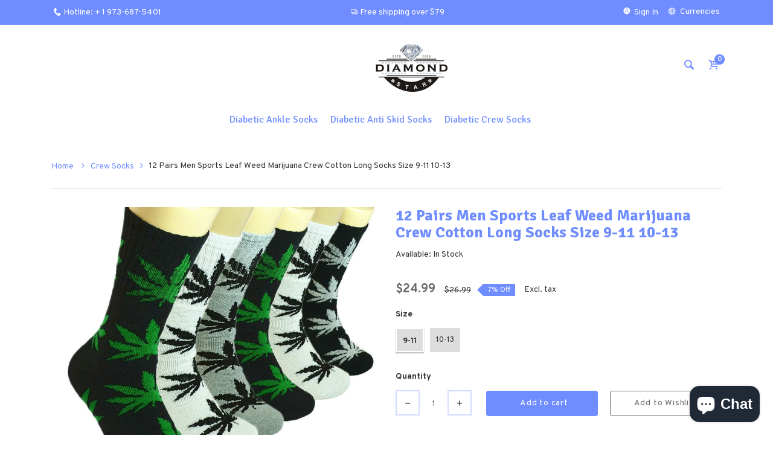

--- FILE ---
content_type: text/html; charset=utf-8
request_url: https://diamondstar.biz/collections/crew-socks/products/12-pairs-men-sports-leaf-weed-marijuana-crew-cotton-long-socks-size-9-11-10-13
body_size: 75208
content:
<!doctype html>
<html lang="en" class="js">
  <head>
    
      <link rel="shortcut icon" type="image/x-icon" href="//diamondstar.biz/cdn/shop/t/3/assets/favicon.png?v=157733119169744188261613455018">
    
    <meta charset="utf-8">
    <meta http-equiv="X-UA-Compatible" content="IE=edge" />
    <meta name="viewport" content="viewport-fit=cover, width=device-width,initial-scale=1, user-scalable=0"/>
    <meta name='HandheldFriendly' content='True'>
    <meta name='MobileOptimized' content='375'>
    <meta http-equiv="cleartype" content="on">
    <meta name="theme-color" content="#6f8dff">
    <title>12 Pairs Men Sports Leaf Weed Marijuana Crew Cotton Long Socks Size 9- &ndash; DIAMOND STAR®</title>
    
    <meta name="description" content="Mens Solid Design Crew Socks Machine Wash In Cold Water Use Only Non-Chlorine Bleach When Needed; Tumble Dry Low 100% Satisfaction Guaranteed. Our Only Goal is Your Satisfaction!!!" />
    
    

<meta name="author" content="DIAMOND STAR®">
<meta property="og:url" content="https://diamondstar.biz/products/12-pairs-men-sports-leaf-weed-marijuana-crew-cotton-long-socks-size-9-11-10-13">
<meta property="og:site_name" content="DIAMOND STAR®">


  <meta property="og:type" content="product">
  <meta property="og:title" content="12 Pairs Men Sports Leaf Weed Marijuana Crew Cotton Long Socks Size 9-11 10-13">
  
    <meta property="og:image" content="http://diamondstar.biz/cdn/shop/products/s-l1600_6abeb8d4-a49e-4f12-b52b-979dbfeb82cc_600x.jpg?v=1681146900">
    <meta property="og:image:secure_url" content="https://diamondstar.biz/cdn/shop/products/s-l1600_6abeb8d4-a49e-4f12-b52b-979dbfeb82cc_600x.jpg?v=1681146900">
    
  
    <meta property="og:image" content="http://diamondstar.biz/cdn/shop/products/s-l1600_d4072b11-6212-4342-8237-dc357249f1f7_600x.jpg?v=1681146900">
    <meta property="og:image:secure_url" content="https://diamondstar.biz/cdn/shop/products/s-l1600_d4072b11-6212-4342-8237-dc357249f1f7_600x.jpg?v=1681146900">
    
  
  <meta property="og:price:amount" content="24.99">
  <meta property="og:price:currency" content="USD">


  <meta property="og:description" content="Mens Solid Design Crew Socks Machine Wash In Cold Water Use Only Non-Chlorine Bleach When Needed; Tumble Dry Low 100% Satisfaction Guaranteed. Our Only Goal is Your Satisfaction!!!">




<meta name="twitter:card" content="summary">

  <meta name="twitter:title" content="12 Pairs Men Sports Leaf Weed Marijuana Crew Cotton Long Socks Size 9-11 10-13">
  <meta name="twitter:description" content="Mens Solid Design Crew Socks
Machine Wash In Cold Water
Use Only Non-Chlorine Bleach When Needed; Tumble Dry Low
100% Satisfaction Guaranteed.
Our Only Goal is Your Satisfaction!!!">
  <meta name="twitter:image" content="https://diamondstar.biz/cdn/shop/products/s-l1600_6abeb8d4-a49e-4f12-b52b-979dbfeb82cc_240x.jpg?v=1681146900">
  <meta name="twitter:image:width" content="240">
  <meta name="twitter:image:height" content="240">


    <link rel="canonical" href="https://diamondstar.biz/products/12-pairs-men-sports-leaf-weed-marijuana-crew-cotton-long-socks-size-9-11-10-13"/>
    <link rel="preconnect dns-prefetch" href="https://cdn.shopify.com">
    <link rel="preconnect dns-prefetch" href="https://v.shopify.com">
    <link rel="preconnect dns-prefetch" href="https://cdn.shopifycloud.com"><link rel="preload" href="//diamondstar.biz/cdn/shop/t/3/assets/theme.scss.css?v=39797524338633705291766324887" as="style">
      <link rel="preload" href="//diamondstar.biz/cdn/shop/t/3/assets/vendor.css?v=3639897138621604731613456423" as="style"><link rel="dns-prefetch preconnect" href="https://fonts.gstatic.com">
    <link ref="preload" href="//fonts.googleapis.com/css?family=.|Signika:light,normal,bold|Overpass:light,normal,bold&&display=swap" as="style" crossorigin="anonymous" /><link rel="preload" href="//diamondstar.biz/cdn/shop/t/3/assets/arenafont.css?v=136443270589294477041766324887" as="style">

    <!-- CSS Language translation-->
    
    <link rel="preconnect dns-prefetch" href="https://cdn.weglot.com">
    <link rel="prefetch" href="https://cdn.weglot.com/weglot.min.css" as="style">
    
    <!-- End CSSLanguage translation -->
    
    
    
<link rel="preconnect dns-prefetch" href="https://apps.arenatheme.com">
    <link rel="preload" href="//diamondstar.biz/cdn/shop/t/3/assets/bc_wl_cp_style.scss.css?v=172879242641943902421613455071" as="style"><!-- Main CSS-->
    <link href="//fonts.googleapis.com/css?family=.|Signika:light,normal,bold|Overpass:light,normal,bold&&display=swap" rel="stylesheet" type="text/css" />
    <link href="//diamondstar.biz/cdn/shop/t/3/assets/arenafont.css?v=136443270589294477041766324887" rel="stylesheet" type="text/css" media="all" />
    
    <link href="//diamondstar.biz/cdn/shop/t/3/assets/vendor.css?v=3639897138621604731613456423" rel="stylesheet" type="text/css" media="all" />
    <link href="//diamondstar.biz/cdn/shop/t/3/assets/theme.scss.css?v=39797524338633705291766324887" rel="stylesheet" type="text/css" media="all" />
    
    <!-- End Main CSS-->
    <!-- Arena Wishlist App CSS-->
    
    <link href="//diamondstar.biz/cdn/shop/t/3/assets/bc_wl_cp_style.scss.css?v=172879242641943902421613455071" rel="stylesheet" type="text/css" media="all" />
    <!-- End Arena Wishlist App CSS -->
    <script crossorigin="anonymous" src="//diamondstar.biz/cdn/shop/t/3/assets/lazysizes.min.js?v=26245488367435985101613455028" async=""></script>
    <script>
/*! jQuery v2.2.3 | (c) jQuery Foundation | jquery.org/license */
!function(a,b){"object"==typeof module&&"object"==typeof module.exports?module.exports=a.document?b(a,!0):function(a){if(!a.document)throw new Error("jQuery requires a window with a document");return b(a)}:b(a)}("undefined"!=typeof window?window:this,function(a,b){var c=[],d=a.document,e=c.slice,f=c.concat,g=c.push,h=c.indexOf,i={},j=i.toString,k=i.hasOwnProperty,l={},m="2.2.3",n=function(a,b){return new n.fn.init(a,b)},o=/^[\s\uFEFF\xA0]+|[\s\uFEFF\xA0]+$/g,p=/^-ms-/,q=/-([\da-z])/gi,r=function(a,b){return b.toUpperCase()};n.fn=n.prototype={jquery:m,constructor:n,selector:"",length:0,toArray:function(){return e.call(this)},get:function(a){return null!=a?0>a?this[a+this.length]:this[a]:e.call(this)},pushStack:function(a){var b=n.merge(this.constructor(),a);return b.prevObject=this,b.context=this.context,b},each:function(a){return n.each(this,a)},map:function(a){return this.pushStack(n.map(this,function(b,c){return a.call(b,c,b)}))},slice:function(){return this.pushStack(e.apply(this,arguments))},first:function(){return this.eq(0)},last:function(){return this.eq(-1)},eq:function(a){var b=this.length,c=+a+(0>a?b:0);return this.pushStack(c>=0&&b>c?[this[c]]:[])},end:function(){return this.prevObject||this.constructor()},push:g,sort:c.sort,splice:c.splice},n.extend=n.fn.extend=function(){var a,b,c,d,e,f,g=arguments[0]||{},h=1,i=arguments.length,j=!1;for("boolean"==typeof g&&(j=g,g=arguments[h]||{},h++),"object"==typeof g||n.isFunction(g)||(g={}),h===i&&(g=this,h--);i>h;h++)if(null!=(a=arguments[h]))for(b in a)c=g[b],d=a[b],g!==d&&(j&&d&&(n.isPlainObject(d)||(e=n.isArray(d)))?(e?(e=!1,f=c&&n.isArray(c)?c:[]):f=c&&n.isPlainObject(c)?c:{},g[b]=n.extend(j,f,d)):void 0!==d&&(g[b]=d));return g},n.extend({expando:"jQuery"+(m+Math.random()).replace(/\D/g,""),isReady:!0,error:function(a){throw new Error(a)},noop:function(){},isFunction:function(a){return"function"===n.type(a)},isArray:Array.isArray,isWindow:function(a){return null!=a&&a===a.window},isNumeric:function(a){var b=a&&a.toString();return!n.isArray(a)&&b-parseFloat(b)+1>=0},isPlainObject:function(a){var b;if("object"!==n.type(a)||a.nodeType||n.isWindow(a))return!1;if(a.constructor&&!k.call(a,"constructor")&&!k.call(a.constructor.prototype||{},"isPrototypeOf"))return!1;for(b in a);return void 0===b||k.call(a,b)},isEmptyObject:function(a){var b;for(b in a)return!1;return!0},type:function(a){return null==a?a+"":"object"==typeof a||"function"==typeof a?i[j.call(a)]||"object":typeof a},globalEval:function(a){var b,c=eval;a=n.trim(a),a&&(1===a.indexOf("use strict")?(b=d.createElement("script"),b.text=a,d.head.appendChild(b).parentNode.removeChild(b)):c(a))},camelCase:function(a){return a.replace(p,"ms-").replace(q,r)},nodeName:function(a,b){return a.nodeName&&a.nodeName.toLowerCase()===b.toLowerCase()},each:function(a,b){var c,d=0;if(s(a)){for(c=a.length;c>d;d++)if(b.call(a[d],d,a[d])===!1)break}else for(d in a)if(b.call(a[d],d,a[d])===!1)break;return a},trim:function(a){return null==a?"":(a+"").replace(o,"")},makeArray:function(a,b){var c=b||[];return null!=a&&(s(Object(a))?n.merge(c,"string"==typeof a?[a]:a):g.call(c,a)),c},inArray:function(a,b,c){return null==b?-1:h.call(b,a,c)},merge:function(a,b){for(var c=+b.length,d=0,e=a.length;c>d;d++)a[e++]=b[d];return a.length=e,a},grep:function(a,b,c){for(var d,e=[],f=0,g=a.length,h=!c;g>f;f++)d=!b(a[f],f),d!==h&&e.push(a[f]);return e},map:function(a,b,c){var d,e,g=0,h=[];if(s(a))for(d=a.length;d>g;g++)e=b(a[g],g,c),null!=e&&h.push(e);else for(g in a)e=b(a[g],g,c),null!=e&&h.push(e);return f.apply([],h)},guid:1,proxy:function(a,b){var c,d,f;return"string"==typeof b&&(c=a[b],b=a,a=c),n.isFunction(a)?(d=e.call(arguments,2),f=function(){return a.apply(b||this,d.concat(e.call(arguments)))},f.guid=a.guid=a.guid||n.guid++,f):void 0},now:Date.now,support:l}),"function"==typeof Symbol&&(n.fn[Symbol.iterator]=c[Symbol.iterator]),n.each("Boolean Number String Function Array Date RegExp Object Error Symbol".split(" "),function(a,b){i["[object "+b+"]"]=b.toLowerCase()});function s(a){var b=!!a&&"length"in a&&a.length,c=n.type(a);return"function"===c||n.isWindow(a)?!1:"array"===c||0===b||"number"==typeof b&&b>0&&b-1 in a}var t=function(a){var b,c,d,e,f,g,h,i,j,k,l,m,n,o,p,q,r,s,t,u="sizzle"+1*new Date,v=a.document,w=0,x=0,y=ga(),z=ga(),A=ga(),B=function(a,b){return a===b&&(l=!0),0},C=1<<31,D={}.hasOwnProperty,E=[],F=E.pop,G=E.push,H=E.push,I=E.slice,J=function(a,b){for(var c=0,d=a.length;d>c;c++)if(a[c]===b)return c;return-1},K="checked|selected|async|autofocus|autoplay|controls|defer|disabled|hidden|ismap|loop|multiple|open|readonly|required|scoped",L="[\\x20\\t\\r\\n\\f]",M="(?:\\\\.|[\\w-]|[^\\x00-\\xa0])+",N="\\["+L+"*("+M+")(?:"+L+"*([*^$|!~]?=)"+L+"*(?:'((?:\\\\.|[^\\\\'])*)'|\"((?:\\\\.|[^\\\\\"])*)\"|("+M+"))|)"+L+"*\\]",O=":("+M+")(?:\\((('((?:\\\\.|[^\\\\'])*)'|\"((?:\\\\.|[^\\\\\"])*)\")|((?:\\\\.|[^\\\\()[\\]]|"+N+")*)|.*)\\)|)",P=new RegExp(L+"+","g"),Q=new RegExp("^"+L+"+|((?:^|[^\\\\])(?:\\\\.)*)"+L+"+$","g"),R=new RegExp("^"+L+"*,"+L+"*"),S=new RegExp("^"+L+"*([>+~]|"+L+")"+L+"*"),T=new RegExp("="+L+"*([^\\]'\"]*?)"+L+"*\\]","g"),U=new RegExp(O),V=new RegExp("^"+M+"$"),W={ID:new RegExp("^#("+M+")"),CLASS:new RegExp("^\\.("+M+")"),TAG:new RegExp("^("+M+"|[*])"),ATTR:new RegExp("^"+N),PSEUDO:new RegExp("^"+O),CHILD:new RegExp("^:(only|first|last|nth|nth-last)-(child|of-type)(?:\\("+L+"*(even|odd|(([+-]|)(\\d*)n|)"+L+"*(?:([+-]|)"+L+"*(\\d+)|))"+L+"*\\)|)","i"),bool:new RegExp("^(?:"+K+")$","i"),needsContext:new RegExp("^"+L+"*[>+~]|:(even|odd|eq|gt|lt|nth|first|last)(?:\\("+L+"*((?:-\\d)?\\d*)"+L+"*\\)|)(?=[^-]|$)","i")},X=/^(?:input|select|textarea|button)$/i,Y=/^h\d$/i,Z=/^[^{]+\{\s*\[native \w/,$=/^(?:#([\w-]+)|(\w+)|\.([\w-]+))$/,_=/[+~]/,aa=/'|\\/g,ba=new RegExp("\\\\([\\da-f]{1,6}"+L+"?|("+L+")|.)","ig"),ca=function(a,b,c){var d="0x"+b-65536;return d!==d||c?b:0>d?String.fromCharCode(d+65536):String.fromCharCode(d>>10|55296,1023&d|56320)},da=function(){m()};try{H.apply(E=I.call(v.childNodes),v.childNodes),E[v.childNodes.length].nodeType}catch(ea){H={apply:E.length?function(a,b){G.apply(a,I.call(b))}:function(a,b){var c=a.length,d=0;while(a[c++]=b[d++]);a.length=c-1}}}function fa(a,b,d,e){var f,h,j,k,l,o,r,s,w=b&&b.ownerDocument,x=b?b.nodeType:9;if(d=d||[],"string"!=typeof a||!a||1!==x&&9!==x&&11!==x)return d;if(!e&&((b?b.ownerDocument||b:v)!==n&&m(b),b=b||n,p)){if(11!==x&&(o=$.exec(a)))if(f=o[1]){if(9===x){if(!(j=b.getElementById(f)))return d;if(j.id===f)return d.push(j),d}else if(w&&(j=w.getElementById(f))&&t(b,j)&&j.id===f)return d.push(j),d}else{if(o[2])return H.apply(d,b.getElementsByTagName(a)),d;if((f=o[3])&&c.getElementsByClassName&&b.getElementsByClassName)return H.apply(d,b.getElementsByClassName(f)),d}if(c.qsa&&!A[a+" "]&&(!q||!q.test(a))){if(1!==x)w=b,s=a;else if("object"!==b.nodeName.toLowerCase()){(k=b.getAttribute("id"))?k=k.replace(aa,"\\$&"):b.setAttribute("id",k=u),r=g(a),h=r.length,l=V.test(k)?"#"+k:"[id='"+k+"']";while(h--)r[h]=l+" "+qa(r[h]);s=r.join(","),w=_.test(a)&&oa(b.parentNode)||b}if(s)try{return H.apply(d,w.querySelectorAll(s)),d}catch(y){}finally{k===u&&b.removeAttribute("id")}}}return i(a.replace(Q,"$1"),b,d,e)}function ga(){var a=[];function b(c,e){return a.push(c+" ")>d.cacheLength&&delete b[a.shift()],b[c+" "]=e}return b}function ha(a){return a[u]=!0,a}function ia(a){var b=n.createElement("div");try{return!!a(b)}catch(c){return!1}finally{b.parentNode&&b.parentNode.removeChild(b),b=null}}function ja(a,b){var c=a.split("|"),e=c.length;while(e--)d.attrHandle[c[e]]=b}function ka(a,b){var c=b&&a,d=c&&1===a.nodeType&&1===b.nodeType&&(~b.sourceIndex||C)-(~a.sourceIndex||C);if(d)return d;if(c)while(c=c.nextSibling)if(c===b)return-1;return a?1:-1}function la(a){return function(b){var c=b.nodeName.toLowerCase();return"input"===c&&b.type===a}}function ma(a){return function(b){var c=b.nodeName.toLowerCase();return("input"===c||"button"===c)&&b.type===a}}function na(a){return ha(function(b){return b=+b,ha(function(c,d){var e,f=a([],c.length,b),g=f.length;while(g--)c[e=f[g]]&&(c[e]=!(d[e]=c[e]))})})}function oa(a){return a&&"undefined"!=typeof a.getElementsByTagName&&a}c=fa.support={},f=fa.isXML=function(a){var b=a&&(a.ownerDocument||a).documentElement;return b?"HTML"!==b.nodeName:!1},m=fa.setDocument=function(a){var b,e,g=a?a.ownerDocument||a:v;return g!==n&&9===g.nodeType&&g.documentElement?(n=g,o=n.documentElement,p=!f(n),(e=n.defaultView)&&e.top!==e&&(e.addEventListener?e.addEventListener("unload",da,!1):e.attachEvent&&e.attachEvent("onunload",da)),c.attributes=ia(function(a){return a.className="i",!a.getAttribute("className")}),c.getElementsByTagName=ia(function(a){return a.appendChild(n.createComment("")),!a.getElementsByTagName("*").length}),c.getElementsByClassName=Z.test(n.getElementsByClassName),c.getById=ia(function(a){return o.appendChild(a).id=u,!n.getElementsByName||!n.getElementsByName(u).length}),c.getById?(d.find.ID=function(a,b){if("undefined"!=typeof b.getElementById&&p){var c=b.getElementById(a);return c?[c]:[]}},d.filter.ID=function(a){var b=a.replace(ba,ca);return function(a){return a.getAttribute("id")===b}}):(delete d.find.ID,d.filter.ID=function(a){var b=a.replace(ba,ca);return function(a){var c="undefined"!=typeof a.getAttributeNode&&a.getAttributeNode("id");return c&&c.value===b}}),d.find.TAG=c.getElementsByTagName?function(a,b){return"undefined"!=typeof b.getElementsByTagName?b.getElementsByTagName(a):c.qsa?b.querySelectorAll(a):void 0}:function(a,b){var c,d=[],e=0,f=b.getElementsByTagName(a);if("*"===a){while(c=f[e++])1===c.nodeType&&d.push(c);return d}return f},d.find.CLASS=c.getElementsByClassName&&function(a,b){return"undefined"!=typeof b.getElementsByClassName&&p?b.getElementsByClassName(a):void 0},r=[],q=[],(c.qsa=Z.test(n.querySelectorAll))&&(ia(function(a){o.appendChild(a).innerHTML="<a id='"+u+"'></a><select id='"+u+"-\r\\' msallowcapture=''><option selected=''></option></select>",a.querySelectorAll("[msallowcapture^='']").length&&q.push("[*^$]="+L+"*(?:''|\"\")"),a.querySelectorAll("[selected]").length||q.push("\\["+L+"*(?:value|"+K+")"),a.querySelectorAll("[id~="+u+"-]").length||q.push("~="),a.querySelectorAll(":checked").length||q.push(":checked"),a.querySelectorAll("a#"+u+"+*").length||q.push(".#.+[+~]")}),ia(function(a){var b=n.createElement("input");b.setAttribute("type","hidden"),a.appendChild(b).setAttribute("name","D"),a.querySelectorAll("[name=d]").length&&q.push("name"+L+"*[*^$|!~]?="),a.querySelectorAll(":enabled").length||q.push(":enabled",":disabled"),a.querySelectorAll("*,:x"),q.push(",.*:")})),(c.matchesSelector=Z.test(s=o.matches||o.webkitMatchesSelector||o.mozMatchesSelector||o.oMatchesSelector||o.msMatchesSelector))&&ia(function(a){c.disconnectedMatch=s.call(a,"div"),s.call(a,"[s!='']:x"),r.push("!=",O)}),q=q.length&&new RegExp(q.join("|")),r=r.length&&new RegExp(r.join("|")),b=Z.test(o.compareDocumentPosition),t=b||Z.test(o.contains)?function(a,b){var c=9===a.nodeType?a.documentElement:a,d=b&&b.parentNode;return a===d||!(!d||1!==d.nodeType||!(c.contains?c.contains(d):a.compareDocumentPosition&&16&a.compareDocumentPosition(d)))}:function(a,b){if(b)while(b=b.parentNode)if(b===a)return!0;return!1},B=b?function(a,b){if(a===b)return l=!0,0;var d=!a.compareDocumentPosition-!b.compareDocumentPosition;return d?d:(d=(a.ownerDocument||a)===(b.ownerDocument||b)?a.compareDocumentPosition(b):1,1&d||!c.sortDetached&&b.compareDocumentPosition(a)===d?a===n||a.ownerDocument===v&&t(v,a)?-1:b===n||b.ownerDocument===v&&t(v,b)?1:k?J(k,a)-J(k,b):0:4&d?-1:1)}:function(a,b){if(a===b)return l=!0,0;var c,d=0,e=a.parentNode,f=b.parentNode,g=[a],h=[b];if(!e||!f)return a===n?-1:b===n?1:e?-1:f?1:k?J(k,a)-J(k,b):0;if(e===f)return ka(a,b);c=a;while(c=c.parentNode)g.unshift(c);c=b;while(c=c.parentNode)h.unshift(c);while(g[d]===h[d])d++;return d?ka(g[d],h[d]):g[d]===v?-1:h[d]===v?1:0},n):n},fa.matches=function(a,b){return fa(a,null,null,b)},fa.matchesSelector=function(a,b){if((a.ownerDocument||a)!==n&&m(a),b=b.replace(T,"='$1']"),c.matchesSelector&&p&&!A[b+" "]&&(!r||!r.test(b))&&(!q||!q.test(b)))try{var d=s.call(a,b);if(d||c.disconnectedMatch||a.document&&11!==a.document.nodeType)return d}catch(e){}return fa(b,n,null,[a]).length>0},fa.contains=function(a,b){return(a.ownerDocument||a)!==n&&m(a),t(a,b)},fa.attr=function(a,b){(a.ownerDocument||a)!==n&&m(a);var e=d.attrHandle[b.toLowerCase()],f=e&&D.call(d.attrHandle,b.toLowerCase())?e(a,b,!p):void 0;return void 0!==f?f:c.attributes||!p?a.getAttribute(b):(f=a.getAttributeNode(b))&&f.specified?f.value:null},fa.error=function(a){throw new Error("Syntax error, unrecognized expression: "+a)},fa.uniqueSort=function(a){var b,d=[],e=0,f=0;if(l=!c.detectDuplicates,k=!c.sortStable&&a.slice(0),a.sort(B),l){while(b=a[f++])b===a[f]&&(e=d.push(f));while(e--)a.splice(d[e],1)}return k=null,a},e=fa.getText=function(a){var b,c="",d=0,f=a.nodeType;if(f){if(1===f||9===f||11===f){if("string"==typeof a.textContent)return a.textContent;for(a=a.firstChild;a;a=a.nextSibling)c+=e(a)}else if(3===f||4===f)return a.nodeValue}else while(b=a[d++])c+=e(b);return c},d=fa.selectors={cacheLength:50,createPseudo:ha,match:W,attrHandle:{},find:{},relative:{">":{dir:"parentNode",first:!0}," ":{dir:"parentNode"},"+":{dir:"previousSibling",first:!0},"~":{dir:"previousSibling"}},preFilter:{ATTR:function(a){return a[1]=a[1].replace(ba,ca),a[3]=(a[3]||a[4]||a[5]||"").replace(ba,ca),"~="===a[2]&&(a[3]=" "+a[3]+" "),a.slice(0,4)},CHILD:function(a){return a[1]=a[1].toLowerCase(),"nth"===a[1].slice(0,3)?(a[3]||fa.error(a[0]),a[4]=+(a[4]?a[5]+(a[6]||1):2*("even"===a[3]||"odd"===a[3])),a[5]=+(a[7]+a[8]||"odd"===a[3])):a[3]&&fa.error(a[0]),a},PSEUDO:function(a){var b,c=!a[6]&&a[2];return W.CHILD.test(a[0])?null:(a[3]?a[2]=a[4]||a[5]||"":c&&U.test(c)&&(b=g(c,!0))&&(b=c.indexOf(")",c.length-b)-c.length)&&(a[0]=a[0].slice(0,b),a[2]=c.slice(0,b)),a.slice(0,3))}},filter:{TAG:function(a){var b=a.replace(ba,ca).toLowerCase();return"*"===a?function(){return!0}:function(a){return a.nodeName&&a.nodeName.toLowerCase()===b}},CLASS:function(a){var b=y[a+" "];return b||(b=new RegExp("(^|"+L+")"+a+"("+L+"|$)"))&&y(a,function(a){return b.test("string"==typeof a.className&&a.className||"undefined"!=typeof a.getAttribute&&a.getAttribute("class")||"")})},ATTR:function(a,b,c){return function(d){var e=fa.attr(d,a);return null==e?"!="===b:b?(e+="","="===b?e===c:"!="===b?e!==c:"^="===b?c&&0===e.indexOf(c):"*="===b?c&&e.indexOf(c)>-1:"$="===b?c&&e.slice(-c.length)===c:"~="===b?(" "+e.replace(P," ")+" ").indexOf(c)>-1:"|="===b?e===c||e.slice(0,c.length+1)===c+"-":!1):!0}},CHILD:function(a,b,c,d,e){var f="nth"!==a.slice(0,3),g="last"!==a.slice(-4),h="of-type"===b;return 1===d&&0===e?function(a){return!!a.parentNode}:function(b,c,i){var j,k,l,m,n,o,p=f!==g?"nextSibling":"previousSibling",q=b.parentNode,r=h&&b.nodeName.toLowerCase(),s=!i&&!h,t=!1;if(q){if(f){while(p){m=b;while(m=m[p])if(h?m.nodeName.toLowerCase()===r:1===m.nodeType)return!1;o=p="only"===a&&!o&&"nextSibling"}return!0}if(o=[g?q.firstChild:q.lastChild],g&&s){m=q,l=m[u]||(m[u]={}),k=l[m.uniqueID]||(l[m.uniqueID]={}),j=k[a]||[],n=j[0]===w&&j[1],t=n&&j[2],m=n&&q.childNodes[n];while(m=++n&&m&&m[p]||(t=n=0)||o.pop())if(1===m.nodeType&&++t&&m===b){k[a]=[w,n,t];break}}else if(s&&(m=b,l=m[u]||(m[u]={}),k=l[m.uniqueID]||(l[m.uniqueID]={}),j=k[a]||[],n=j[0]===w&&j[1],t=n),t===!1)while(m=++n&&m&&m[p]||(t=n=0)||o.pop())if((h?m.nodeName.toLowerCase()===r:1===m.nodeType)&&++t&&(s&&(l=m[u]||(m[u]={}),k=l[m.uniqueID]||(l[m.uniqueID]={}),k[a]=[w,t]),m===b))break;return t-=e,t===d||t%d===0&&t/d>=0}}},PSEUDO:function(a,b){var c,e=d.pseudos[a]||d.setFilters[a.toLowerCase()]||fa.error("unsupported pseudo: "+a);return e[u]?e(b):e.length>1?(c=[a,a,"",b],d.setFilters.hasOwnProperty(a.toLowerCase())?ha(function(a,c){var d,f=e(a,b),g=f.length;while(g--)d=J(a,f[g]),a[d]=!(c[d]=f[g])}):function(a){return e(a,0,c)}):e}},pseudos:{not:ha(function(a){var b=[],c=[],d=h(a.replace(Q,"$1"));return d[u]?ha(function(a,b,c,e){var f,g=d(a,null,e,[]),h=a.length;while(h--)(f=g[h])&&(a[h]=!(b[h]=f))}):function(a,e,f){return b[0]=a,d(b,null,f,c),b[0]=null,!c.pop()}}),has:ha(function(a){return function(b){return fa(a,b).length>0}}),contains:ha(function(a){return a=a.replace(ba,ca),function(b){return(b.textContent||b.innerText||e(b)).indexOf(a)>-1}}),lang:ha(function(a){return V.test(a||"")||fa.error("unsupported lang: "+a),a=a.replace(ba,ca).toLowerCase(),function(b){var c;do if(c=p?b.lang:b.getAttribute("xml:lang")||b.getAttribute("lang"))return c=c.toLowerCase(),c===a||0===c.indexOf(a+"-");while((b=b.parentNode)&&1===b.nodeType);return!1}}),target:function(b){var c=a.location&&a.location.hash;return c&&c.slice(1)===b.id},root:function(a){return a===o},focus:function(a){return a===n.activeElement&&(!n.hasFocus||n.hasFocus())&&!!(a.type||a.href||~a.tabIndex)},enabled:function(a){return a.disabled===!1},disabled:function(a){return a.disabled===!0},checked:function(a){var b=a.nodeName.toLowerCase();return"input"===b&&!!a.checked||"option"===b&&!!a.selected},selected:function(a){return a.parentNode&&a.parentNode.selectedIndex,a.selected===!0},empty:function(a){for(a=a.firstChild;a;a=a.nextSibling)if(a.nodeType<6)return!1;return!0},parent:function(a){return!d.pseudos.empty(a)},header:function(a){return Y.test(a.nodeName)},input:function(a){return X.test(a.nodeName)},button:function(a){var b=a.nodeName.toLowerCase();return"input"===b&&"button"===a.type||"button"===b},text:function(a){var b;return"input"===a.nodeName.toLowerCase()&&"text"===a.type&&(null==(b=a.getAttribute("type"))||"text"===b.toLowerCase())},first:na(function(){return[0]}),last:na(function(a,b){return[b-1]}),eq:na(function(a,b,c){return[0>c?c+b:c]}),even:na(function(a,b){for(var c=0;b>c;c+=2)a.push(c);return a}),odd:na(function(a,b){for(var c=1;b>c;c+=2)a.push(c);return a}),lt:na(function(a,b,c){for(var d=0>c?c+b:c;--d>=0;)a.push(d);return a}),gt:na(function(a,b,c){for(var d=0>c?c+b:c;++d<b;)a.push(d);return a})}},d.pseudos.nth=d.pseudos.eq;for(b in{radio:!0,checkbox:!0,file:!0,password:!0,image:!0})d.pseudos[b]=la(b);for(b in{submit:!0,reset:!0})d.pseudos[b]=ma(b);function pa(){}pa.prototype=d.filters=d.pseudos,d.setFilters=new pa,g=fa.tokenize=function(a,b){var c,e,f,g,h,i,j,k=z[a+" "];if(k)return b?0:k.slice(0);h=a,i=[],j=d.preFilter;while(h){c&&!(e=R.exec(h))||(e&&(h=h.slice(e[0].length)||h),i.push(f=[])),c=!1,(e=S.exec(h))&&(c=e.shift(),f.push({value:c,type:e[0].replace(Q," ")}),h=h.slice(c.length));for(g in d.filter)!(e=W[g].exec(h))||j[g]&&!(e=j[g](e))||(c=e.shift(),f.push({value:c,type:g,matches:e}),h=h.slice(c.length));if(!c)break}return b?h.length:h?fa.error(a):z(a,i).slice(0)};function qa(a){for(var b=0,c=a.length,d="";c>b;b++)d+=a[b].value;return d}function ra(a,b,c){var d=b.dir,e=c&&"parentNode"===d,f=x++;return b.first?function(b,c,f){while(b=b[d])if(1===b.nodeType||e)return a(b,c,f)}:function(b,c,g){var h,i,j,k=[w,f];if(g){while(b=b[d])if((1===b.nodeType||e)&&a(b,c,g))return!0}else while(b=b[d])if(1===b.nodeType||e){if(j=b[u]||(b[u]={}),i=j[b.uniqueID]||(j[b.uniqueID]={}),(h=i[d])&&h[0]===w&&h[1]===f)return k[2]=h[2];if(i[d]=k,k[2]=a(b,c,g))return!0}}}function sa(a){return a.length>1?function(b,c,d){var e=a.length;while(e--)if(!a[e](b,c,d))return!1;return!0}:a[0]}function ta(a,b,c){for(var d=0,e=b.length;e>d;d++)fa(a,b[d],c);return c}function ua(a,b,c,d,e){for(var f,g=[],h=0,i=a.length,j=null!=b;i>h;h++)(f=a[h])&&(c&&!c(f,d,e)||(g.push(f),j&&b.push(h)));return g}function va(a,b,c,d,e,f){return d&&!d[u]&&(d=va(d)),e&&!e[u]&&(e=va(e,f)),ha(function(f,g,h,i){var j,k,l,m=[],n=[],o=g.length,p=f||ta(b||"*",h.nodeType?[h]:h,[]),q=!a||!f&&b?p:ua(p,m,a,h,i),r=c?e||(f?a:o||d)?[]:g:q;if(c&&c(q,r,h,i),d){j=ua(r,n),d(j,[],h,i),k=j.length;while(k--)(l=j[k])&&(r[n[k]]=!(q[n[k]]=l))}if(f){if(e||a){if(e){j=[],k=r.length;while(k--)(l=r[k])&&j.push(q[k]=l);e(null,r=[],j,i)}k=r.length;while(k--)(l=r[k])&&(j=e?J(f,l):m[k])>-1&&(f[j]=!(g[j]=l))}}else r=ua(r===g?r.splice(o,r.length):r),e?e(null,g,r,i):H.apply(g,r)})}function wa(a){for(var b,c,e,f=a.length,g=d.relative[a[0].type],h=g||d.relative[" "],i=g?1:0,k=ra(function(a){return a===b},h,!0),l=ra(function(a){return J(b,a)>-1},h,!0),m=[function(a,c,d){var e=!g&&(d||c!==j)||((b=c).nodeType?k(a,c,d):l(a,c,d));return b=null,e}];f>i;i++)if(c=d.relative[a[i].type])m=[ra(sa(m),c)];else{if(c=d.filter[a[i].type].apply(null,a[i].matches),c[u]){for(e=++i;f>e;e++)if(d.relative[a[e].type])break;return va(i>1&&sa(m),i>1&&qa(a.slice(0,i-1).concat({value:" "===a[i-2].type?"*":""})).replace(Q,"$1"),c,e>i&&wa(a.slice(i,e)),f>e&&wa(a=a.slice(e)),f>e&&qa(a))}m.push(c)}return sa(m)}function xa(a,b){var c=b.length>0,e=a.length>0,f=function(f,g,h,i,k){var l,o,q,r=0,s="0",t=f&&[],u=[],v=j,x=f||e&&d.find.TAG("*",k),y=w+=null==v?1:Math.random()||.1,z=x.length;for(k&&(j=g===n||g||k);s!==z&&null!=(l=x[s]);s++){if(e&&l){o=0,g||l.ownerDocument===n||(m(l),h=!p);while(q=a[o++])if(q(l,g||n,h)){i.push(l);break}k&&(w=y)}c&&((l=!q&&l)&&r--,f&&t.push(l))}if(r+=s,c&&s!==r){o=0;while(q=b[o++])q(t,u,g,h);if(f){if(r>0)while(s--)t[s]||u[s]||(u[s]=F.call(i));u=ua(u)}H.apply(i,u),k&&!f&&u.length>0&&r+b.length>1&&fa.uniqueSort(i)}return k&&(w=y,j=v),t};return c?ha(f):f}return h=fa.compile=function(a,b){var c,d=[],e=[],f=A[a+" "];if(!f){b||(b=g(a)),c=b.length;while(c--)f=wa(b[c]),f[u]?d.push(f):e.push(f);f=A(a,xa(e,d)),f.selector=a}return f},i=fa.select=function(a,b,e,f){var i,j,k,l,m,n="function"==typeof a&&a,o=!f&&g(a=n.selector||a);if(e=e||[],1===o.length){if(j=o[0]=o[0].slice(0),j.length>2&&"ID"===(k=j[0]).type&&c.getById&&9===b.nodeType&&p&&d.relative[j[1].type]){if(b=(d.find.ID(k.matches[0].replace(ba,ca),b)||[])[0],!b)return e;n&&(b=b.parentNode),a=a.slice(j.shift().value.length)}i=W.needsContext.test(a)?0:j.length;while(i--){if(k=j[i],d.relative[l=k.type])break;if((m=d.find[l])&&(f=m(k.matches[0].replace(ba,ca),_.test(j[0].type)&&oa(b.parentNode)||b))){if(j.splice(i,1),a=f.length&&qa(j),!a)return H.apply(e,f),e;break}}}return(n||h(a,o))(f,b,!p,e,!b||_.test(a)&&oa(b.parentNode)||b),e},c.sortStable=u.split("").sort(B).join("")===u,c.detectDuplicates=!!l,m(),c.sortDetached=ia(function(a){return 1&a.compareDocumentPosition(n.createElement("div"))}),ia(function(a){return a.innerHTML="<a href='#'></a>","#"===a.firstChild.getAttribute("href")})||ja("type|href|height|width",function(a,b,c){return c?void 0:a.getAttribute(b,"type"===b.toLowerCase()?1:2)}),c.attributes&&ia(function(a){return a.innerHTML="<input/>",a.firstChild.setAttribute("value",""),""===a.firstChild.getAttribute("value")})||ja("value",function(a,b,c){return c||"input"!==a.nodeName.toLowerCase()?void 0:a.defaultValue}),ia(function(a){return null==a.getAttribute("disabled")})||ja(K,function(a,b,c){var d;return c?void 0:a[b]===!0?b.toLowerCase():(d=a.getAttributeNode(b))&&d.specified?d.value:null}),fa}(a);n.find=t,n.expr=t.selectors,n.expr[":"]=n.expr.pseudos,n.uniqueSort=n.unique=t.uniqueSort,n.text=t.getText,n.isXMLDoc=t.isXML,n.contains=t.contains;var u=function(a,b,c){var d=[],e=void 0!==c;while((a=a[b])&&9!==a.nodeType)if(1===a.nodeType){if(e&&n(a).is(c))break;d.push(a)}return d},v=function(a,b){for(var c=[];a;a=a.nextSibling)1===a.nodeType&&a!==b&&c.push(a);return c},w=n.expr.match.needsContext,x=/^<([\w-]+)\s*\/?>(?:<\/\1>|)$/,y=/^.[^:#\[\.,]*$/;function z(a,b,c){if(n.isFunction(b))return n.grep(a,function(a,d){return!!b.call(a,d,a)!==c});if(b.nodeType)return n.grep(a,function(a){return a===b!==c});if("string"==typeof b){if(y.test(b))return n.filter(b,a,c);b=n.filter(b,a)}return n.grep(a,function(a){return h.call(b,a)>-1!==c})}n.filter=function(a,b,c){var d=b[0];return c&&(a=":not("+a+")"),1===b.length&&1===d.nodeType?n.find.matchesSelector(d,a)?[d]:[]:n.find.matches(a,n.grep(b,function(a){return 1===a.nodeType}))},n.fn.extend({find:function(a){var b,c=this.length,d=[],e=this;if("string"!=typeof a)return this.pushStack(n(a).filter(function(){for(b=0;c>b;b++)if(n.contains(e[b],this))return!0}));for(b=0;c>b;b++)n.find(a,e[b],d);return d=this.pushStack(c>1?n.unique(d):d),d.selector=this.selector?this.selector+" "+a:a,d},filter:function(a){return this.pushStack(z(this,a||[],!1))},not:function(a){return this.pushStack(z(this,a||[],!0))},is:function(a){return!!z(this,"string"==typeof a&&w.test(a)?n(a):a||[],!1).length}});var A,B=/^(?:\s*(<[\w\W]+>)[^>]*|#([\w-]*))$/,C=n.fn.init=function(a,b,c){var e,f;if(!a)return this;if(c=c||A,"string"==typeof a){if(e="<"===a[0]&&">"===a[a.length-1]&&a.length>=3?[null,a,null]:B.exec(a),!e||!e[1]&&b)return!b||b.jquery?(b||c).find(a):this.constructor(b).find(a);if(e[1]){if(b=b instanceof n?b[0]:b,n.merge(this,n.parseHTML(e[1],b&&b.nodeType?b.ownerDocument||b:d,!0)),x.test(e[1])&&n.isPlainObject(b))for(e in b)n.isFunction(this[e])?this[e](b[e]):this.attr(e,b[e]);return this}return f=d.getElementById(e[2]),f&&f.parentNode&&(this.length=1,this[0]=f),this.context=d,this.selector=a,this}return a.nodeType?(this.context=this[0]=a,this.length=1,this):n.isFunction(a)?void 0!==c.ready?c.ready(a):a(n):(void 0!==a.selector&&(this.selector=a.selector,this.context=a.context),n.makeArray(a,this))};C.prototype=n.fn,A=n(d);var D=/^(?:parents|prev(?:Until|All))/,E={children:!0,contents:!0,next:!0,prev:!0};n.fn.extend({has:function(a){var b=n(a,this),c=b.length;return this.filter(function(){for(var a=0;c>a;a++)if(n.contains(this,b[a]))return!0})},closest:function(a,b){for(var c,d=0,e=this.length,f=[],g=w.test(a)||"string"!=typeof a?n(a,b||this.context):0;e>d;d++)for(c=this[d];c&&c!==b;c=c.parentNode)if(c.nodeType<11&&(g?g.index(c)>-1:1===c.nodeType&&n.find.matchesSelector(c,a))){f.push(c);break}return this.pushStack(f.length>1?n.uniqueSort(f):f)},index:function(a){return a?"string"==typeof a?h.call(n(a),this[0]):h.call(this,a.jquery?a[0]:a):this[0]&&this[0].parentNode?this.first().prevAll().length:-1},add:function(a,b){return this.pushStack(n.uniqueSort(n.merge(this.get(),n(a,b))))},addBack:function(a){return this.add(null==a?this.prevObject:this.prevObject.filter(a))}});function F(a,b){while((a=a[b])&&1!==a.nodeType);return a}n.each({parent:function(a){var b=a.parentNode;return b&&11!==b.nodeType?b:null},parents:function(a){return u(a,"parentNode")},parentsUntil:function(a,b,c){return u(a,"parentNode",c)},next:function(a){return F(a,"nextSibling")},prev:function(a){return F(a,"previousSibling")},nextAll:function(a){return u(a,"nextSibling")},prevAll:function(a){return u(a,"previousSibling")},nextUntil:function(a,b,c){return u(a,"nextSibling",c)},prevUntil:function(a,b,c){return u(a,"previousSibling",c)},siblings:function(a){return v((a.parentNode||{}).firstChild,a)},children:function(a){return v(a.firstChild)},contents:function(a){return a.contentDocument||n.merge([],a.childNodes)}},function(a,b){n.fn[a]=function(c,d){var e=n.map(this,b,c);return"Until"!==a.slice(-5)&&(d=c),d&&"string"==typeof d&&(e=n.filter(d,e)),this.length>1&&(E[a]||n.uniqueSort(e),D.test(a)&&e.reverse()),this.pushStack(e)}});var G=/\S+/g;function H(a){var b={};return n.each(a.match(G)||[],function(a,c){b[c]=!0}),b}n.Callbacks=function(a){a="string"==typeof a?H(a):n.extend({},a);var b,c,d,e,f=[],g=[],h=-1,i=function(){for(e=a.once,d=b=!0;g.length;h=-1){c=g.shift();while(++h<f.length)f[h].apply(c[0],c[1])===!1&&a.stopOnFalse&&(h=f.length,c=!1)}a.memory||(c=!1),b=!1,e&&(f=c?[]:"")},j={add:function(){return f&&(c&&!b&&(h=f.length-1,g.push(c)),function d(b){n.each(b,function(b,c){n.isFunction(c)?a.unique&&j.has(c)||f.push(c):c&&c.length&&"string"!==n.type(c)&&d(c)})}(arguments),c&&!b&&i()),this},remove:function(){return n.each(arguments,function(a,b){var c;while((c=n.inArray(b,f,c))>-1)f.splice(c,1),h>=c&&h--}),this},has:function(a){return a?n.inArray(a,f)>-1:f.length>0},empty:function(){return f&&(f=[]),this},disable:function(){return e=g=[],f=c="",this},disabled:function(){return!f},lock:function(){return e=g=[],c||(f=c=""),this},locked:function(){return!!e},fireWith:function(a,c){return e||(c=c||[],c=[a,c.slice?c.slice():c],g.push(c),b||i()),this},fire:function(){return j.fireWith(this,arguments),this},fired:function(){return!!d}};return j},n.extend({Deferred:function(a){var b=[["resolve","done",n.Callbacks("once memory"),"resolved"],["reject","fail",n.Callbacks("once memory"),"rejected"],["notify","progress",n.Callbacks("memory")]],c="pending",d={state:function(){return c},always:function(){return e.done(arguments).fail(arguments),this},then:function(){var a=arguments;return n.Deferred(function(c){n.each(b,function(b,f){var g=n.isFunction(a[b])&&a[b];e[f[1]](function(){var a=g&&g.apply(this,arguments);a&&n.isFunction(a.promise)?a.promise().progress(c.notify).done(c.resolve).fail(c.reject):c[f[0]+"With"](this===d?c.promise():this,g?[a]:arguments)})}),a=null}).promise()},promise:function(a){return null!=a?n.extend(a,d):d}},e={};return d.pipe=d.then,n.each(b,function(a,f){var g=f[2],h=f[3];d[f[1]]=g.add,h&&g.add(function(){c=h},b[1^a][2].disable,b[2][2].lock),e[f[0]]=function(){return e[f[0]+"With"](this===e?d:this,arguments),this},e[f[0]+"With"]=g.fireWith}),d.promise(e),a&&a.call(e,e),e},when:function(a){var b=0,c=e.call(arguments),d=c.length,f=1!==d||a&&n.isFunction(a.promise)?d:0,g=1===f?a:n.Deferred(),h=function(a,b,c){return function(d){b[a]=this,c[a]=arguments.length>1?e.call(arguments):d,c===i?g.notifyWith(b,c):--f||g.resolveWith(b,c)}},i,j,k;if(d>1)for(i=new Array(d),j=new Array(d),k=new Array(d);d>b;b++)c[b]&&n.isFunction(c[b].promise)?c[b].promise().progress(h(b,j,i)).done(h(b,k,c)).fail(g.reject):--f;return f||g.resolveWith(k,c),g.promise()}});var I;n.fn.ready=function(a){return n.ready.promise().done(a),this},n.extend({isReady:!1,readyWait:1,holdReady:function(a){a?n.readyWait++:n.ready(!0)},ready:function(a){(a===!0?--n.readyWait:n.isReady)||(n.isReady=!0,a!==!0&&--n.readyWait>0||(I.resolveWith(d,[n]),n.fn.triggerHandler&&(n(d).triggerHandler("ready"),n(d).off("ready"))))}});function J(){d.removeEventListener("DOMContentLoaded",J),a.removeEventListener("load",J),n.ready()}n.ready.promise=function(b){return I||(I=n.Deferred(),"complete"===d.readyState||"loading"!==d.readyState&&!d.documentElement.doScroll?a.setTimeout(n.ready):(d.addEventListener("DOMContentLoaded",J),a.addEventListener("load",J))),I.promise(b)},n.ready.promise();var K=function(a,b,c,d,e,f,g){var h=0,i=a.length,j=null==c;if("object"===n.type(c)){e=!0;for(h in c)K(a,b,h,c[h],!0,f,g)}else if(void 0!==d&&(e=!0,n.isFunction(d)||(g=!0),j&&(g?(b.call(a,d),b=null):(j=b,b=function(a,b,c){return j.call(n(a),c)})),b))for(;i>h;h++)b(a[h],c,g?d:d.call(a[h],h,b(a[h],c)));return e?a:j?b.call(a):i?b(a[0],c):f},L=function(a){return 1===a.nodeType||9===a.nodeType||!+a.nodeType};function M(){this.expando=n.expando+M.uid++}M.uid=1,M.prototype={register:function(a,b){var c=b||{};return a.nodeType?a[this.expando]=c:Object.defineProperty(a,this.expando,{value:c,writable:!0,configurable:!0}),a[this.expando]},cache:function(a){if(!L(a))return{};var b=a[this.expando];return b||(b={},L(a)&&(a.nodeType?a[this.expando]=b:Object.defineProperty(a,this.expando,{value:b,configurable:!0}))),b},set:function(a,b,c){var d,e=this.cache(a);if("string"==typeof b)e[b]=c;else for(d in b)e[d]=b[d];return e},get:function(a,b){return void 0===b?this.cache(a):a[this.expando]&&a[this.expando][b]},access:function(a,b,c){var d;return void 0===b||b&&"string"==typeof b&&void 0===c?(d=this.get(a,b),void 0!==d?d:this.get(a,n.camelCase(b))):(this.set(a,b,c),void 0!==c?c:b)},remove:function(a,b){var c,d,e,f=a[this.expando];if(void 0!==f){if(void 0===b)this.register(a);else{n.isArray(b)?d=b.concat(b.map(n.camelCase)):(e=n.camelCase(b),b in f?d=[b,e]:(d=e,d=d in f?[d]:d.match(G)||[])),c=d.length;while(c--)delete f[d[c]]}(void 0===b||n.isEmptyObject(f))&&(a.nodeType?a[this.expando]=void 0:delete a[this.expando])}},hasData:function(a){var b=a[this.expando];return void 0!==b&&!n.isEmptyObject(b)}};var N=new M,O=new M,P=/^(?:\{[\w\W]*\}|\[[\w\W]*\])$/,Q=/[A-Z]/g;function R(a,b,c){var d;if(void 0===c&&1===a.nodeType)if(d="data-"+b.replace(Q,"-$&").toLowerCase(),c=a.getAttribute(d),"string"==typeof c){try{c="true"===c?!0:"false"===c?!1:"null"===c?null:+c+""===c?+c:P.test(c)?n.parseJSON(c):c;
}catch(e){}O.set(a,b,c)}else c=void 0;return c}n.extend({hasData:function(a){return O.hasData(a)||N.hasData(a)},data:function(a,b,c){return O.access(a,b,c)},removeData:function(a,b){O.remove(a,b)},_data:function(a,b,c){return N.access(a,b,c)},_removeData:function(a,b){N.remove(a,b)}}),n.fn.extend({data:function(a,b){var c,d,e,f=this[0],g=f&&f.attributes;if(void 0===a){if(this.length&&(e=O.get(f),1===f.nodeType&&!N.get(f,"hasDataAttrs"))){c=g.length;while(c--)g[c]&&(d=g[c].name,0===d.indexOf("data-")&&(d=n.camelCase(d.slice(5)),R(f,d,e[d])));N.set(f,"hasDataAttrs",!0)}return e}return"object"==typeof a?this.each(function(){O.set(this,a)}):K(this,function(b){var c,d;if(f&&void 0===b){if(c=O.get(f,a)||O.get(f,a.replace(Q,"-$&").toLowerCase()),void 0!==c)return c;if(d=n.camelCase(a),c=O.get(f,d),void 0!==c)return c;if(c=R(f,d,void 0),void 0!==c)return c}else d=n.camelCase(a),this.each(function(){var c=O.get(this,d);O.set(this,d,b),a.indexOf("-")>-1&&void 0!==c&&O.set(this,a,b)})},null,b,arguments.length>1,null,!0)},removeData:function(a){return this.each(function(){O.remove(this,a)})}}),n.extend({queue:function(a,b,c){var d;return a?(b=(b||"fx")+"queue",d=N.get(a,b),c&&(!d||n.isArray(c)?d=N.access(a,b,n.makeArray(c)):d.push(c)),d||[]):void 0},dequeue:function(a,b){b=b||"fx";var c=n.queue(a,b),d=c.length,e=c.shift(),f=n._queueHooks(a,b),g=function(){n.dequeue(a,b)};"inprogress"===e&&(e=c.shift(),d--),e&&("fx"===b&&c.unshift("inprogress"),delete f.stop,e.call(a,g,f)),!d&&f&&f.empty.fire()},_queueHooks:function(a,b){var c=b+"queueHooks";return N.get(a,c)||N.access(a,c,{empty:n.Callbacks("once memory").add(function(){N.remove(a,[b+"queue",c])})})}}),n.fn.extend({queue:function(a,b){var c=2;return"string"!=typeof a&&(b=a,a="fx",c--),arguments.length<c?n.queue(this[0],a):void 0===b?this:this.each(function(){var c=n.queue(this,a,b);n._queueHooks(this,a),"fx"===a&&"inprogress"!==c[0]&&n.dequeue(this,a)})},dequeue:function(a){return this.each(function(){n.dequeue(this,a)})},clearQueue:function(a){return this.queue(a||"fx",[])},promise:function(a,b){var c,d=1,e=n.Deferred(),f=this,g=this.length,h=function(){--d||e.resolveWith(f,[f])};"string"!=typeof a&&(b=a,a=void 0),a=a||"fx";while(g--)c=N.get(f[g],a+"queueHooks"),c&&c.empty&&(d++,c.empty.add(h));return h(),e.promise(b)}});var S=/[+-]?(?:\d*\.|)\d+(?:[eE][+-]?\d+|)/.source,T=new RegExp("^(?:([+-])=|)("+S+")([a-z%]*)$","i"),U=["Top","Right","Bottom","Left"],V=function(a,b){return a=b||a,"none"===n.css(a,"display")||!n.contains(a.ownerDocument,a)};function W(a,b,c,d){var e,f=1,g=20,h=d?function(){return d.cur()}:function(){return n.css(a,b,"")},i=h(),j=c&&c[3]||(n.cssNumber[b]?"":"px"),k=(n.cssNumber[b]||"px"!==j&&+i)&&T.exec(n.css(a,b));if(k&&k[3]!==j){j=j||k[3],c=c||[],k=+i||1;do f=f||".5",k/=f,n.style(a,b,k+j);while(f!==(f=h()/i)&&1!==f&&--g)}return c&&(k=+k||+i||0,e=c[1]?k+(c[1]+1)*c[2]:+c[2],d&&(d.unit=j,d.start=k,d.end=e)),e}var X=/^(?:checkbox|radio)$/i,Y=/<([\w:-]+)/,Z=/^$|\/(?:java|ecma)script/i,$={option:[1,"<select multiple='multiple'>","</select>"],thead:[1,"<table>","</table>"],col:[2,"<table><colgroup>","</colgroup></table>"],tr:[2,"<table><tbody>","</tbody></table>"],td:[3,"<table><tbody><tr>","</tr></tbody></table>"],_default:[0,"",""]};$.optgroup=$.option,$.tbody=$.tfoot=$.colgroup=$.caption=$.thead,$.th=$.td;function _(a,b){var c="undefined"!=typeof a.getElementsByTagName?a.getElementsByTagName(b||"*"):"undefined"!=typeof a.querySelectorAll?a.querySelectorAll(b||"*"):[];return void 0===b||b&&n.nodeName(a,b)?n.merge([a],c):c}function aa(a,b){for(var c=0,d=a.length;d>c;c++)N.set(a[c],"globalEval",!b||N.get(b[c],"globalEval"))}var ba=/<|&#?\w+;/;function ca(a,b,c,d,e){for(var f,g,h,i,j,k,l=b.createDocumentFragment(),m=[],o=0,p=a.length;p>o;o++)if(f=a[o],f||0===f)if("object"===n.type(f))n.merge(m,f.nodeType?[f]:f);else if(ba.test(f)){g=g||l.appendChild(b.createElement("div")),h=(Y.exec(f)||["",""])[1].toLowerCase(),i=$[h]||$._default,g.innerHTML=i[1]+n.htmlPrefilter(f)+i[2],k=i[0];while(k--)g=g.lastChild;n.merge(m,g.childNodes),g=l.firstChild,g.textContent=""}else m.push(b.createTextNode(f));l.textContent="",o=0;while(f=m[o++])if(d&&n.inArray(f,d)>-1)e&&e.push(f);else if(j=n.contains(f.ownerDocument,f),g=_(l.appendChild(f),"script"),j&&aa(g),c){k=0;while(f=g[k++])Z.test(f.type||"")&&c.push(f)}return l}!function(){var a=d.createDocumentFragment(),b=a.appendChild(d.createElement("div")),c=d.createElement("input");c.setAttribute("type","radio"),c.setAttribute("checked","checked"),c.setAttribute("name","t"),b.appendChild(c),l.checkClone=b.cloneNode(!0).cloneNode(!0).lastChild.checked,b.innerHTML="<textarea>x</textarea>",l.noCloneChecked=!!b.cloneNode(!0).lastChild.defaultValue}();var da=/^key/,ea=/^(?:mouse|pointer|contextmenu|drag|drop)|click/,fa=/^([^.]*)(?:\.(.+)|)/;function ga(){return!0}function ha(){return!1}function ia(){try{return d.activeElement}catch(a){}}function ja(a,b,c,d,e,f){var g,h;if("object"==typeof b){"string"!=typeof c&&(d=d||c,c=void 0);for(h in b)ja(a,h,c,d,b[h],f);return a}if(null==d&&null==e?(e=c,d=c=void 0):null==e&&("string"==typeof c?(e=d,d=void 0):(e=d,d=c,c=void 0)),e===!1)e=ha;else if(!e)return a;return 1===f&&(g=e,e=function(a){return n().off(a),g.apply(this,arguments)},e.guid=g.guid||(g.guid=n.guid++)),a.each(function(){n.event.add(this,b,e,d,c)})}n.event={global:{},add:function(a,b,c,d,e){var f,g,h,i,j,k,l,m,o,p,q,r=N.get(a);if(r){c.handler&&(f=c,c=f.handler,e=f.selector),c.guid||(c.guid=n.guid++),(i=r.events)||(i=r.events={}),(g=r.handle)||(g=r.handle=function(b){return"undefined"!=typeof n&&n.event.triggered!==b.type?n.event.dispatch.apply(a,arguments):void 0}),b=(b||"").match(G)||[""],j=b.length;while(j--)h=fa.exec(b[j])||[],o=q=h[1],p=(h[2]||"").split(".").sort(),o&&(l=n.event.special[o]||{},o=(e?l.delegateType:l.bindType)||o,l=n.event.special[o]||{},k=n.extend({type:o,origType:q,data:d,handler:c,guid:c.guid,selector:e,needsContext:e&&n.expr.match.needsContext.test(e),namespace:p.join(".")},f),(m=i[o])||(m=i[o]=[],m.delegateCount=0,l.setup&&l.setup.call(a,d,p,g)!==!1||a.addEventListener&&a.addEventListener(o,g)),l.add&&(l.add.call(a,k),k.handler.guid||(k.handler.guid=c.guid)),e?m.splice(m.delegateCount++,0,k):m.push(k),n.event.global[o]=!0)}},remove:function(a,b,c,d,e){var f,g,h,i,j,k,l,m,o,p,q,r=N.hasData(a)&&N.get(a);if(r&&(i=r.events)){b=(b||"").match(G)||[""],j=b.length;while(j--)if(h=fa.exec(b[j])||[],o=q=h[1],p=(h[2]||"").split(".").sort(),o){l=n.event.special[o]||{},o=(d?l.delegateType:l.bindType)||o,m=i[o]||[],h=h[2]&&new RegExp("(^|\\.)"+p.join("\\.(?:.*\\.|)")+"(\\.|$)"),g=f=m.length;while(f--)k=m[f],!e&&q!==k.origType||c&&c.guid!==k.guid||h&&!h.test(k.namespace)||d&&d!==k.selector&&("**"!==d||!k.selector)||(m.splice(f,1),k.selector&&m.delegateCount--,l.remove&&l.remove.call(a,k));g&&!m.length&&(l.teardown&&l.teardown.call(a,p,r.handle)!==!1||n.removeEvent(a,o,r.handle),delete i[o])}else for(o in i)n.event.remove(a,o+b[j],c,d,!0);n.isEmptyObject(i)&&N.remove(a,"handle events")}},dispatch:function(a){a=n.event.fix(a);var b,c,d,f,g,h=[],i=e.call(arguments),j=(N.get(this,"events")||{})[a.type]||[],k=n.event.special[a.type]||{};if(i[0]=a,a.delegateTarget=this,!k.preDispatch||k.preDispatch.call(this,a)!==!1){h=n.event.handlers.call(this,a,j),b=0;while((f=h[b++])&&!a.isPropagationStopped()){a.currentTarget=f.elem,c=0;while((g=f.handlers[c++])&&!a.isImmediatePropagationStopped())a.rnamespace&&!a.rnamespace.test(g.namespace)||(a.handleObj=g,a.data=g.data,d=((n.event.special[g.origType]||{}).handle||g.handler).apply(f.elem,i),void 0!==d&&(a.result=d)===!1&&(a.preventDefault(),a.stopPropagation()))}return k.postDispatch&&k.postDispatch.call(this,a),a.result}},handlers:function(a,b){var c,d,e,f,g=[],h=b.delegateCount,i=a.target;if(h&&i.nodeType&&("click"!==a.type||isNaN(a.button)||a.button<1))for(;i!==this;i=i.parentNode||this)if(1===i.nodeType&&(i.disabled!==!0||"click"!==a.type)){for(d=[],c=0;h>c;c++)f=b[c],e=f.selector+" ",void 0===d[e]&&(d[e]=f.needsContext?n(e,this).index(i)>-1:n.find(e,this,null,[i]).length),d[e]&&d.push(f);d.length&&g.push({elem:i,handlers:d})}return h<b.length&&g.push({elem:this,handlers:b.slice(h)}),g},props:"altKey bubbles cancelable ctrlKey currentTarget detail eventPhase metaKey relatedTarget shiftKey target timeStamp view which".split(" "),fixHooks:{},keyHooks:{props:"char charCode key keyCode".split(" "),filter:function(a,b){return null==a.which&&(a.which=null!=b.charCode?b.charCode:b.keyCode),a}},mouseHooks:{props:"button buttons clientX clientY offsetX offsetY pageX pageY screenX screenY toElement".split(" "),filter:function(a,b){var c,e,f,g=b.button;return null==a.pageX&&null!=b.clientX&&(c=a.target.ownerDocument||d,e=c.documentElement,f=c.body,a.pageX=b.clientX+(e&&e.scrollLeft||f&&f.scrollLeft||0)-(e&&e.clientLeft||f&&f.clientLeft||0),a.pageY=b.clientY+(e&&e.scrollTop||f&&f.scrollTop||0)-(e&&e.clientTop||f&&f.clientTop||0)),a.which||void 0===g||(a.which=1&g?1:2&g?3:4&g?2:0),a}},fix:function(a){if(a[n.expando])return a;var b,c,e,f=a.type,g=a,h=this.fixHooks[f];h||(this.fixHooks[f]=h=ea.test(f)?this.mouseHooks:da.test(f)?this.keyHooks:{}),e=h.props?this.props.concat(h.props):this.props,a=new n.Event(g),b=e.length;while(b--)c=e[b],a[c]=g[c];return a.target||(a.target=d),3===a.target.nodeType&&(a.target=a.target.parentNode),h.filter?h.filter(a,g):a},special:{load:{noBubble:!0},focus:{trigger:function(){return this!==ia()&&this.focus?(this.focus(),!1):void 0},delegateType:"focusin"},blur:{trigger:function(){return this===ia()&&this.blur?(this.blur(),!1):void 0},delegateType:"focusout"},click:{trigger:function(){return"checkbox"===this.type&&this.click&&n.nodeName(this,"input")?(this.click(),!1):void 0},_default:function(a){return n.nodeName(a.target,"a")}},beforeunload:{postDispatch:function(a){void 0!==a.result&&a.originalEvent&&(a.originalEvent.returnValue=a.result)}}}},n.removeEvent=function(a,b,c){a.removeEventListener&&a.removeEventListener(b,c)},n.Event=function(a,b){return this instanceof n.Event?(a&&a.type?(this.originalEvent=a,this.type=a.type,this.isDefaultPrevented=a.defaultPrevented||void 0===a.defaultPrevented&&a.returnValue===!1?ga:ha):this.type=a,b&&n.extend(this,b),this.timeStamp=a&&a.timeStamp||n.now(),void(this[n.expando]=!0)):new n.Event(a,b)},n.Event.prototype={constructor:n.Event,isDefaultPrevented:ha,isPropagationStopped:ha,isImmediatePropagationStopped:ha,preventDefault:function(){var a=this.originalEvent;this.isDefaultPrevented=ga,a&&a.preventDefault()},stopPropagation:function(){var a=this.originalEvent;this.isPropagationStopped=ga,a&&a.stopPropagation()},stopImmediatePropagation:function(){var a=this.originalEvent;this.isImmediatePropagationStopped=ga,a&&a.stopImmediatePropagation(),this.stopPropagation()}},n.each({mouseenter:"mouseover",mouseleave:"mouseout",pointerenter:"pointerover",pointerleave:"pointerout"},function(a,b){n.event.special[a]={delegateType:b,bindType:b,handle:function(a){var c,d=this,e=a.relatedTarget,f=a.handleObj;return e&&(e===d||n.contains(d,e))||(a.type=f.origType,c=f.handler.apply(this,arguments),a.type=b),c}}}),n.fn.extend({on:function(a,b,c,d){return ja(this,a,b,c,d)},one:function(a,b,c,d){return ja(this,a,b,c,d,1)},off:function(a,b,c){var d,e;if(a&&a.preventDefault&&a.handleObj)return d=a.handleObj,n(a.delegateTarget).off(d.namespace?d.origType+"."+d.namespace:d.origType,d.selector,d.handler),this;if("object"==typeof a){for(e in a)this.off(e,b,a[e]);return this}return b!==!1&&"function"!=typeof b||(c=b,b=void 0),c===!1&&(c=ha),this.each(function(){n.event.remove(this,a,c,b)})}});var ka=/<(?!area|br|col|embed|hr|img|input|link|meta|param)(([\w:-]+)[^>]*)\/>/gi,la=/<script|<style|<link/i,ma=/checked\s*(?:[^=]|=\s*.checked.)/i,na=/^true\/(.*)/,oa=/^\s*<!(?:\[CDATA\[|--)|(?:\]\]|--)>\s*$/g;function pa(a,b){return n.nodeName(a,"table")&&n.nodeName(11!==b.nodeType?b:b.firstChild,"tr")?a.getElementsByTagName("tbody")[0]||a.appendChild(a.ownerDocument.createElement("tbody")):a}function qa(a){return a.type=(null!==a.getAttribute("type"))+"/"+a.type,a}function ra(a){var b=na.exec(a.type);return b?a.type=b[1]:a.removeAttribute("type"),a}function sa(a,b){var c,d,e,f,g,h,i,j;if(1===b.nodeType){if(N.hasData(a)&&(f=N.access(a),g=N.set(b,f),j=f.events)){delete g.handle,g.events={};for(e in j)for(c=0,d=j[e].length;d>c;c++)n.event.add(b,e,j[e][c])}O.hasData(a)&&(h=O.access(a),i=n.extend({},h),O.set(b,i))}}function ta(a,b){var c=b.nodeName.toLowerCase();"input"===c&&X.test(a.type)?b.checked=a.checked:"input"!==c&&"textarea"!==c||(b.defaultValue=a.defaultValue)}function ua(a,b,c,d){b=f.apply([],b);var e,g,h,i,j,k,m=0,o=a.length,p=o-1,q=b[0],r=n.isFunction(q);if(r||o>1&&"string"==typeof q&&!l.checkClone&&ma.test(q))return a.each(function(e){var f=a.eq(e);r&&(b[0]=q.call(this,e,f.html())),ua(f,b,c,d)});if(o&&(e=ca(b,a[0].ownerDocument,!1,a,d),g=e.firstChild,1===e.childNodes.length&&(e=g),g||d)){for(h=n.map(_(e,"script"),qa),i=h.length;o>m;m++)j=e,m!==p&&(j=n.clone(j,!0,!0),i&&n.merge(h,_(j,"script"))),c.call(a[m],j,m);if(i)for(k=h[h.length-1].ownerDocument,n.map(h,ra),m=0;i>m;m++)j=h[m],Z.test(j.type||"")&&!N.access(j,"globalEval")&&n.contains(k,j)&&(j.src?n._evalUrl&&n._evalUrl(j.src):n.globalEval(j.textContent.replace(oa,"")))}return a}function va(a,b,c){for(var d,e=b?n.filter(b,a):a,f=0;null!=(d=e[f]);f++)c||1!==d.nodeType||n.cleanData(_(d)),d.parentNode&&(c&&n.contains(d.ownerDocument,d)&&aa(_(d,"script")),d.parentNode.removeChild(d));return a}n.extend({htmlPrefilter:function(a){return a.replace(ka,"<$1></$2>")},clone:function(a,b,c){var d,e,f,g,h=a.cloneNode(!0),i=n.contains(a.ownerDocument,a);if(!(l.noCloneChecked||1!==a.nodeType&&11!==a.nodeType||n.isXMLDoc(a)))for(g=_(h),f=_(a),d=0,e=f.length;e>d;d++)ta(f[d],g[d]);if(b)if(c)for(f=f||_(a),g=g||_(h),d=0,e=f.length;e>d;d++)sa(f[d],g[d]);else sa(a,h);return g=_(h,"script"),g.length>0&&aa(g,!i&&_(a,"script")),h},cleanData:function(a){for(var b,c,d,e=n.event.special,f=0;void 0!==(c=a[f]);f++)if(L(c)){if(b=c[N.expando]){if(b.events)for(d in b.events)e[d]?n.event.remove(c,d):n.removeEvent(c,d,b.handle);c[N.expando]=void 0}c[O.expando]&&(c[O.expando]=void 0)}}}),n.fn.extend({domManip:ua,detach:function(a){return va(this,a,!0)},remove:function(a){return va(this,a)},text:function(a){return K(this,function(a){return void 0===a?n.text(this):this.empty().each(function(){1!==this.nodeType&&11!==this.nodeType&&9!==this.nodeType||(this.textContent=a)})},null,a,arguments.length)},append:function(){return ua(this,arguments,function(a){if(1===this.nodeType||11===this.nodeType||9===this.nodeType){var b=pa(this,a);b.appendChild(a)}})},prepend:function(){return ua(this,arguments,function(a){if(1===this.nodeType||11===this.nodeType||9===this.nodeType){var b=pa(this,a);b.insertBefore(a,b.firstChild)}})},before:function(){return ua(this,arguments,function(a){this.parentNode&&this.parentNode.insertBefore(a,this)})},after:function(){return ua(this,arguments,function(a){this.parentNode&&this.parentNode.insertBefore(a,this.nextSibling)})},empty:function(){for(var a,b=0;null!=(a=this[b]);b++)1===a.nodeType&&(n.cleanData(_(a,!1)),a.textContent="");return this},clone:function(a,b){return a=null==a?!1:a,b=null==b?a:b,this.map(function(){return n.clone(this,a,b)})},html:function(a){return K(this,function(a){var b=this[0]||{},c=0,d=this.length;if(void 0===a&&1===b.nodeType)return b.innerHTML;if("string"==typeof a&&!la.test(a)&&!$[(Y.exec(a)||["",""])[1].toLowerCase()]){a=n.htmlPrefilter(a);try{for(;d>c;c++)b=this[c]||{},1===b.nodeType&&(n.cleanData(_(b,!1)),b.innerHTML=a);b=0}catch(e){}}b&&this.empty().append(a)},null,a,arguments.length)},replaceWith:function(){var a=[];return ua(this,arguments,function(b){var c=this.parentNode;n.inArray(this,a)<0&&(n.cleanData(_(this)),c&&c.replaceChild(b,this))},a)}}),n.each({appendTo:"append",prependTo:"prepend",insertBefore:"before",insertAfter:"after",replaceAll:"replaceWith"},function(a,b){n.fn[a]=function(a){for(var c,d=[],e=n(a),f=e.length-1,h=0;f>=h;h++)c=h===f?this:this.clone(!0),n(e[h])[b](c),g.apply(d,c.get());return this.pushStack(d)}});var wa,xa={HTML:"block",BODY:"block"};function ya(a,b){var c=n(b.createElement(a)).appendTo(b.body),d=n.css(c[0],"display");return c.detach(),d}function za(a){var b=d,c=xa[a];return c||(c=ya(a,b),"none"!==c&&c||(wa=(wa||n("<iframe frameborder='0' width='0' height='0'/>")).appendTo(b.documentElement),b=wa[0].contentDocument,b.write(),b.close(),c=ya(a,b),wa.detach()),xa[a]=c),c}var Aa=/^margin/,Ba=new RegExp("^("+S+")(?!px)[a-z%]+$","i"),Ca=function(b){var c=b.ownerDocument.defaultView;return c&&c.opener||(c=a),c.getComputedStyle(b)},Da=function(a,b,c,d){var e,f,g={};for(f in b)g[f]=a.style[f],a.style[f]=b[f];e=c.apply(a,d||[]);for(f in b)a.style[f]=g[f];return e},Ea=d.documentElement;!function(){var b,c,e,f,g=d.createElement("div"),h=d.createElement("div");if(h.style){h.style.backgroundClip="content-box",h.cloneNode(!0).style.backgroundClip="",l.clearCloneStyle="content-box"===h.style.backgroundClip,g.style.cssText="border:0;width:8px;height:0;top:0;left:-9999px;padding:0;margin-top:1px;position:absolute",g.appendChild(h);function i(){h.style.cssText="-webkit-box-sizing:border-box;-moz-box-sizing:border-box;box-sizing:border-box;position:relative;display:block;margin:auto;border:1px;padding:1px;top:1%;width:50%",h.innerHTML="",Ea.appendChild(g);var d=a.getComputedStyle(h);b="1%"!==d.top,f="2px"===d.marginLeft,c="4px"===d.width,h.style.marginRight="50%",e="4px"===d.marginRight,Ea.removeChild(g)}n.extend(l,{pixelPosition:function(){return i(),b},boxSizingReliable:function(){return null==c&&i(),c},pixelMarginRight:function(){return null==c&&i(),e},reliableMarginLeft:function(){return null==c&&i(),f},reliableMarginRight:function(){var b,c=h.appendChild(d.createElement("div"));return c.style.cssText=h.style.cssText="-webkit-box-sizing:content-box;box-sizing:content-box;display:block;margin:0;border:0;padding:0",c.style.marginRight=c.style.width="0",h.style.width="1px",Ea.appendChild(g),b=!parseFloat(a.getComputedStyle(c).marginRight),Ea.removeChild(g),h.removeChild(c),b}})}}();function Fa(a,b,c){var d,e,f,g,h=a.style;return c=c||Ca(a),g=c?c.getPropertyValue(b)||c[b]:void 0,""!==g&&void 0!==g||n.contains(a.ownerDocument,a)||(g=n.style(a,b)),c&&!l.pixelMarginRight()&&Ba.test(g)&&Aa.test(b)&&(d=h.width,e=h.minWidth,f=h.maxWidth,h.minWidth=h.maxWidth=h.width=g,g=c.width,h.width=d,h.minWidth=e,h.maxWidth=f),void 0!==g?g+"":g}function Ga(a,b){return{get:function(){return a()?void delete this.get:(this.get=b).apply(this,arguments)}}}var Ha=/^(none|table(?!-c[ea]).+)/,Ia={position:"absolute",visibility:"hidden",display:"block"},Ja={letterSpacing:"0",fontWeight:"400"},Ka=["Webkit","O","Moz","ms"],La=d.createElement("div").style;function Ma(a){if(a in La)return a;var b=a[0].toUpperCase()+a.slice(1),c=Ka.length;while(c--)if(a=Ka[c]+b,a in La)return a}function Na(a,b,c){var d=T.exec(b);return d?Math.max(0,d[2]-(c||0))+(d[3]||"px"):b}function Oa(a,b,c,d,e){for(var f=c===(d?"border":"content")?4:"width"===b?1:0,g=0;4>f;f+=2)"margin"===c&&(g+=n.css(a,c+U[f],!0,e)),d?("content"===c&&(g-=n.css(a,"padding"+U[f],!0,e)),"margin"!==c&&(g-=n.css(a,"border"+U[f]+"Width",!0,e))):(g+=n.css(a,"padding"+U[f],!0,e),"padding"!==c&&(g+=n.css(a,"border"+U[f]+"Width",!0,e)));return g}function Pa(b,c,e){var f=!0,g="width"===c?b.offsetWidth:b.offsetHeight,h=Ca(b),i="border-box"===n.css(b,"boxSizing",!1,h);if(d.msFullscreenElement&&a.top!==a&&b.getClientRects().length&&(g=Math.round(100*b.getBoundingClientRect()[c])),0>=g||null==g){if(g=Fa(b,c,h),(0>g||null==g)&&(g=b.style[c]),Ba.test(g))return g;f=i&&(l.boxSizingReliable()||g===b.style[c]),g=parseFloat(g)||0}return g+Oa(b,c,e||(i?"border":"content"),f,h)+"px"}function Qa(a,b){for(var c,d,e,f=[],g=0,h=a.length;h>g;g++)d=a[g],d.style&&(f[g]=N.get(d,"olddisplay"),c=d.style.display,b?(f[g]||"none"!==c||(d.style.display=""),""===d.style.display&&V(d)&&(f[g]=N.access(d,"olddisplay",za(d.nodeName)))):(e=V(d),"none"===c&&e||N.set(d,"olddisplay",e?c:n.css(d,"display"))));for(g=0;h>g;g++)d=a[g],d.style&&(b&&"none"!==d.style.display&&""!==d.style.display||(d.style.display=b?f[g]||"":"none"));return a}n.extend({cssHooks:{opacity:{get:function(a,b){if(b){var c=Fa(a,"opacity");return""===c?"1":c}}}},cssNumber:{animationIterationCount:!0,columnCount:!0,fillOpacity:!0,flexGrow:!0,flexShrink:!0,fontWeight:!0,lineHeight:!0,opacity:!0,order:!0,orphans:!0,widows:!0,zIndex:!0,zoom:!0},cssProps:{"float":"cssFloat"},style:function(a,b,c,d){if(a&&3!==a.nodeType&&8!==a.nodeType&&a.style){var e,f,g,h=n.camelCase(b),i=a.style;return b=n.cssProps[h]||(n.cssProps[h]=Ma(h)||h),g=n.cssHooks[b]||n.cssHooks[h],void 0===c?g&&"get"in g&&void 0!==(e=g.get(a,!1,d))?e:i[b]:(f=typeof c,"string"===f&&(e=T.exec(c))&&e[1]&&(c=W(a,b,e),f="number"),null!=c&&c===c&&("number"===f&&(c+=e&&e[3]||(n.cssNumber[h]?"":"px")),l.clearCloneStyle||""!==c||0!==b.indexOf("background")||(i[b]="inherit"),g&&"set"in g&&void 0===(c=g.set(a,c,d))||(i[b]=c)),void 0)}},css:function(a,b,c,d){var e,f,g,h=n.camelCase(b);return b=n.cssProps[h]||(n.cssProps[h]=Ma(h)||h),g=n.cssHooks[b]||n.cssHooks[h],g&&"get"in g&&(e=g.get(a,!0,c)),void 0===e&&(e=Fa(a,b,d)),"normal"===e&&b in Ja&&(e=Ja[b]),""===c||c?(f=parseFloat(e),c===!0||isFinite(f)?f||0:e):e}}),n.each(["height","width"],function(a,b){n.cssHooks[b]={get:function(a,c,d){return c?Ha.test(n.css(a,"display"))&&0===a.offsetWidth?Da(a,Ia,function(){return Pa(a,b,d)}):Pa(a,b,d):void 0},set:function(a,c,d){var e,f=d&&Ca(a),g=d&&Oa(a,b,d,"border-box"===n.css(a,"boxSizing",!1,f),f);return g&&(e=T.exec(c))&&"px"!==(e[3]||"px")&&(a.style[b]=c,c=n.css(a,b)),Na(a,c,g)}}}),n.cssHooks.marginLeft=Ga(l.reliableMarginLeft,function(a,b){return b?(parseFloat(Fa(a,"marginLeft"))||a.getBoundingClientRect().left-Da(a,{marginLeft:0},function(){return a.getBoundingClientRect().left}))+"px":void 0}),n.cssHooks.marginRight=Ga(l.reliableMarginRight,function(a,b){return b?Da(a,{display:"inline-block"},Fa,[a,"marginRight"]):void 0}),n.each({margin:"",padding:"",border:"Width"},function(a,b){n.cssHooks[a+b]={expand:function(c){for(var d=0,e={},f="string"==typeof c?c.split(" "):[c];4>d;d++)e[a+U[d]+b]=f[d]||f[d-2]||f[0];return e}},Aa.test(a)||(n.cssHooks[a+b].set=Na)}),n.fn.extend({css:function(a,b){return K(this,function(a,b,c){var d,e,f={},g=0;if(n.isArray(b)){for(d=Ca(a),e=b.length;e>g;g++)f[b[g]]=n.css(a,b[g],!1,d);return f}return void 0!==c?n.style(a,b,c):n.css(a,b)},a,b,arguments.length>1)},show:function(){return Qa(this,!0)},hide:function(){return Qa(this)},toggle:function(a){return"boolean"==typeof a?a?this.show():this.hide():this.each(function(){V(this)?n(this).show():n(this).hide()})}});function Ra(a,b,c,d,e){return new Ra.prototype.init(a,b,c,d,e)}n.Tween=Ra,Ra.prototype={constructor:Ra,init:function(a,b,c,d,e,f){this.elem=a,this.prop=c,this.easing=e||n.easing._default,this.options=b,this.start=this.now=this.cur(),this.end=d,this.unit=f||(n.cssNumber[c]?"":"px")},cur:function(){var a=Ra.propHooks[this.prop];return a&&a.get?a.get(this):Ra.propHooks._default.get(this)},run:function(a){var b,c=Ra.propHooks[this.prop];return this.options.duration?this.pos=b=n.easing[this.easing](a,this.options.duration*a,0,1,this.options.duration):this.pos=b=a,this.now=(this.end-this.start)*b+this.start,this.options.step&&this.options.step.call(this.elem,this.now,this),c&&c.set?c.set(this):Ra.propHooks._default.set(this),this}},Ra.prototype.init.prototype=Ra.prototype,Ra.propHooks={_default:{get:function(a){var b;return 1!==a.elem.nodeType||null!=a.elem[a.prop]&&null==a.elem.style[a.prop]?a.elem[a.prop]:(b=n.css(a.elem,a.prop,""),b&&"auto"!==b?b:0)},set:function(a){n.fx.step[a.prop]?n.fx.step[a.prop](a):1!==a.elem.nodeType||null==a.elem.style[n.cssProps[a.prop]]&&!n.cssHooks[a.prop]?a.elem[a.prop]=a.now:n.style(a.elem,a.prop,a.now+a.unit)}}},Ra.propHooks.scrollTop=Ra.propHooks.scrollLeft={set:function(a){a.elem.nodeType&&a.elem.parentNode&&(a.elem[a.prop]=a.now)}},n.easing={linear:function(a){return a},swing:function(a){return.5-Math.cos(a*Math.PI)/2},_default:"swing"},n.fx=Ra.prototype.init,n.fx.step={};var Sa,Ta,Ua=/^(?:toggle|show|hide)$/,Va=/queueHooks$/;function Wa(){return a.setTimeout(function(){Sa=void 0}),Sa=n.now()}function Xa(a,b){var c,d=0,e={height:a};for(b=b?1:0;4>d;d+=2-b)c=U[d],e["margin"+c]=e["padding"+c]=a;return b&&(e.opacity=e.width=a),e}function Ya(a,b,c){for(var d,e=(_a.tweeners[b]||[]).concat(_a.tweeners["*"]),f=0,g=e.length;g>f;f++)if(d=e[f].call(c,b,a))return d}function Za(a,b,c){var d,e,f,g,h,i,j,k,l=this,m={},o=a.style,p=a.nodeType&&V(a),q=N.get(a,"fxshow");c.queue||(h=n._queueHooks(a,"fx"),null==h.unqueued&&(h.unqueued=0,i=h.empty.fire,h.empty.fire=function(){h.unqueued||i()}),h.unqueued++,l.always(function(){l.always(function(){h.unqueued--,n.queue(a,"fx").length||h.empty.fire()})})),1===a.nodeType&&("height"in b||"width"in b)&&(c.overflow=[o.overflow,o.overflowX,o.overflowY],j=n.css(a,"display"),k="none"===j?N.get(a,"olddisplay")||za(a.nodeName):j,"inline"===k&&"none"===n.css(a,"float")&&(o.display="inline-block")),c.overflow&&(o.overflow="hidden",l.always(function(){o.overflow=c.overflow[0],o.overflowX=c.overflow[1],o.overflowY=c.overflow[2]}));for(d in b)if(e=b[d],Ua.exec(e)){if(delete b[d],f=f||"toggle"===e,e===(p?"hide":"show")){if("show"!==e||!q||void 0===q[d])continue;p=!0}m[d]=q&&q[d]||n.style(a,d)}else j=void 0;if(n.isEmptyObject(m))"inline"===("none"===j?za(a.nodeName):j)&&(o.display=j);else{q?"hidden"in q&&(p=q.hidden):q=N.access(a,"fxshow",{}),f&&(q.hidden=!p),p?n(a).show():l.done(function(){n(a).hide()}),l.done(function(){var b;N.remove(a,"fxshow");for(b in m)n.style(a,b,m[b])});for(d in m)g=Ya(p?q[d]:0,d,l),d in q||(q[d]=g.start,p&&(g.end=g.start,g.start="width"===d||"height"===d?1:0))}}function $a(a,b){var c,d,e,f,g;for(c in a)if(d=n.camelCase(c),e=b[d],f=a[c],n.isArray(f)&&(e=f[1],f=a[c]=f[0]),c!==d&&(a[d]=f,delete a[c]),g=n.cssHooks[d],g&&"expand"in g){f=g.expand(f),delete a[d];for(c in f)c in a||(a[c]=f[c],b[c]=e)}else b[d]=e}function _a(a,b,c){var d,e,f=0,g=_a.prefilters.length,h=n.Deferred().always(function(){delete i.elem}),i=function(){if(e)return!1;for(var b=Sa||Wa(),c=Math.max(0,j.startTime+j.duration-b),d=c/j.duration||0,f=1-d,g=0,i=j.tweens.length;i>g;g++)j.tweens[g].run(f);return h.notifyWith(a,[j,f,c]),1>f&&i?c:(h.resolveWith(a,[j]),!1)},j=h.promise({elem:a,props:n.extend({},b),opts:n.extend(!0,{specialEasing:{},easing:n.easing._default},c),originalProperties:b,originalOptions:c,startTime:Sa||Wa(),duration:c.duration,tweens:[],createTween:function(b,c){var d=n.Tween(a,j.opts,b,c,j.opts.specialEasing[b]||j.opts.easing);return j.tweens.push(d),d},stop:function(b){var c=0,d=b?j.tweens.length:0;if(e)return this;for(e=!0;d>c;c++)j.tweens[c].run(1);return b?(h.notifyWith(a,[j,1,0]),h.resolveWith(a,[j,b])):h.rejectWith(a,[j,b]),this}}),k=j.props;for($a(k,j.opts.specialEasing);g>f;f++)if(d=_a.prefilters[f].call(j,a,k,j.opts))return n.isFunction(d.stop)&&(n._queueHooks(j.elem,j.opts.queue).stop=n.proxy(d.stop,d)),d;return n.map(k,Ya,j),n.isFunction(j.opts.start)&&j.opts.start.call(a,j),n.fx.timer(n.extend(i,{elem:a,anim:j,queue:j.opts.queue})),j.progress(j.opts.progress).done(j.opts.done,j.opts.complete).fail(j.opts.fail).always(j.opts.always)}n.Animation=n.extend(_a,{tweeners:{"*":[function(a,b){var c=this.createTween(a,b);return W(c.elem,a,T.exec(b),c),c}]},tweener:function(a,b){n.isFunction(a)?(b=a,a=["*"]):a=a.match(G);for(var c,d=0,e=a.length;e>d;d++)c=a[d],_a.tweeners[c]=_a.tweeners[c]||[],_a.tweeners[c].unshift(b)},prefilters:[Za],prefilter:function(a,b){b?_a.prefilters.unshift(a):_a.prefilters.push(a)}}),n.speed=function(a,b,c){var d=a&&"object"==typeof a?n.extend({},a):{complete:c||!c&&b||n.isFunction(a)&&a,duration:a,easing:c&&b||b&&!n.isFunction(b)&&b};return d.duration=n.fx.off?0:"number"==typeof d.duration?d.duration:d.duration in n.fx.speeds?n.fx.speeds[d.duration]:n.fx.speeds._default,null!=d.queue&&d.queue!==!0||(d.queue="fx"),d.old=d.complete,d.complete=function(){n.isFunction(d.old)&&d.old.call(this),d.queue&&n.dequeue(this,d.queue)},d},n.fn.extend({fadeTo:function(a,b,c,d){return this.filter(V).css("opacity",0).show().end().animate({opacity:b},a,c,d)},animate:function(a,b,c,d){var e=n.isEmptyObject(a),f=n.speed(b,c,d),g=function(){var b=_a(this,n.extend({},a),f);(e||N.get(this,"finish"))&&b.stop(!0)};return g.finish=g,e||f.queue===!1?this.each(g):this.queue(f.queue,g)},stop:function(a,b,c){var d=function(a){var b=a.stop;delete a.stop,b(c)};return"string"!=typeof a&&(c=b,b=a,a=void 0),b&&a!==!1&&this.queue(a||"fx",[]),this.each(function(){var b=!0,e=null!=a&&a+"queueHooks",f=n.timers,g=N.get(this);if(e)g[e]&&g[e].stop&&d(g[e]);else for(e in g)g[e]&&g[e].stop&&Va.test(e)&&d(g[e]);for(e=f.length;e--;)f[e].elem!==this||null!=a&&f[e].queue!==a||(f[e].anim.stop(c),b=!1,f.splice(e,1));!b&&c||n.dequeue(this,a)})},finish:function(a){return a!==!1&&(a=a||"fx"),this.each(function(){var b,c=N.get(this),d=c[a+"queue"],e=c[a+"queueHooks"],f=n.timers,g=d?d.length:0;for(c.finish=!0,n.queue(this,a,[]),e&&e.stop&&e.stop.call(this,!0),b=f.length;b--;)f[b].elem===this&&f[b].queue===a&&(f[b].anim.stop(!0),f.splice(b,1));for(b=0;g>b;b++)d[b]&&d[b].finish&&d[b].finish.call(this);delete c.finish})}}),n.each(["toggle","show","hide"],function(a,b){var c=n.fn[b];n.fn[b]=function(a,d,e){return null==a||"boolean"==typeof a?c.apply(this,arguments):this.animate(Xa(b,!0),a,d,e)}}),n.each({slideDown:Xa("show"),slideUp:Xa("hide"),slideToggle:Xa("toggle"),fadeIn:{opacity:"show"},fadeOut:{opacity:"hide"},fadeToggle:{opacity:"toggle"}},function(a,b){n.fn[a]=function(a,c,d){return this.animate(b,a,c,d)}}),n.timers=[],n.fx.tick=function(){var a,b=0,c=n.timers;for(Sa=n.now();b<c.length;b++)a=c[b],a()||c[b]!==a||c.splice(b--,1);c.length||n.fx.stop(),Sa=void 0},n.fx.timer=function(a){n.timers.push(a),a()?n.fx.start():n.timers.pop()},n.fx.interval=13,n.fx.start=function(){Ta||(Ta=a.setInterval(n.fx.tick,n.fx.interval))},n.fx.stop=function(){a.clearInterval(Ta),Ta=null},n.fx.speeds={slow:600,fast:200,_default:400},n.fn.delay=function(b,c){return b=n.fx?n.fx.speeds[b]||b:b,c=c||"fx",this.queue(c,function(c,d){var e=a.setTimeout(c,b);d.stop=function(){a.clearTimeout(e)}})},function(){var a=d.createElement("input"),b=d.createElement("select"),c=b.appendChild(d.createElement("option"));a.type="checkbox",l.checkOn=""!==a.value,l.optSelected=c.selected,b.disabled=!0,l.optDisabled=!c.disabled,a=d.createElement("input"),a.value="t",a.type="radio",l.radioValue="t"===a.value}();var ab,bb=n.expr.attrHandle;n.fn.extend({attr:function(a,b){return K(this,n.attr,a,b,arguments.length>1)},removeAttr:function(a){return this.each(function(){n.removeAttr(this,a)})}}),n.extend({attr:function(a,b,c){var d,e,f=a.nodeType;if(3!==f&&8!==f&&2!==f)return"undefined"==typeof a.getAttribute?n.prop(a,b,c):(1===f&&n.isXMLDoc(a)||(b=b.toLowerCase(),e=n.attrHooks[b]||(n.expr.match.bool.test(b)?ab:void 0)),void 0!==c?null===c?void n.removeAttr(a,b):e&&"set"in e&&void 0!==(d=e.set(a,c,b))?d:(a.setAttribute(b,c+""),c):e&&"get"in e&&null!==(d=e.get(a,b))?d:(d=n.find.attr(a,b),null==d?void 0:d))},attrHooks:{type:{set:function(a,b){if(!l.radioValue&&"radio"===b&&n.nodeName(a,"input")){var c=a.value;return a.setAttribute("type",b),c&&(a.value=c),b}}}},removeAttr:function(a,b){var c,d,e=0,f=b&&b.match(G);if(f&&1===a.nodeType)while(c=f[e++])d=n.propFix[c]||c,n.expr.match.bool.test(c)&&(a[d]=!1),a.removeAttribute(c)}}),ab={set:function(a,b,c){return b===!1?n.removeAttr(a,c):a.setAttribute(c,c),c}},n.each(n.expr.match.bool.source.match(/\w+/g),function(a,b){var c=bb[b]||n.find.attr;bb[b]=function(a,b,d){var e,f;return d||(f=bb[b],bb[b]=e,e=null!=c(a,b,d)?b.toLowerCase():null,bb[b]=f),e}});var cb=/^(?:input|select|textarea|button)$/i,db=/^(?:a|area)$/i;n.fn.extend({prop:function(a,b){return K(this,n.prop,a,b,arguments.length>1)},removeProp:function(a){return this.each(function(){delete this[n.propFix[a]||a]})}}),n.extend({prop:function(a,b,c){var d,e,f=a.nodeType;if(3!==f&&8!==f&&2!==f)return 1===f&&n.isXMLDoc(a)||(b=n.propFix[b]||b,
e=n.propHooks[b]),void 0!==c?e&&"set"in e&&void 0!==(d=e.set(a,c,b))?d:a[b]=c:e&&"get"in e&&null!==(d=e.get(a,b))?d:a[b]},propHooks:{tabIndex:{get:function(a){var b=n.find.attr(a,"tabindex");return b?parseInt(b,10):cb.test(a.nodeName)||db.test(a.nodeName)&&a.href?0:-1}}},propFix:{"for":"htmlFor","class":"className"}}),l.optSelected||(n.propHooks.selected={get:function(a){var b=a.parentNode;return b&&b.parentNode&&b.parentNode.selectedIndex,null},set:function(a){var b=a.parentNode;b&&(b.selectedIndex,b.parentNode&&b.parentNode.selectedIndex)}}),n.each(["tabIndex","readOnly","maxLength","cellSpacing","cellPadding","rowSpan","colSpan","useMap","frameBorder","contentEditable"],function(){n.propFix[this.toLowerCase()]=this});var eb=/[\t\r\n\f]/g;function fb(a){return a.getAttribute&&a.getAttribute("class")||""}n.fn.extend({addClass:function(a){var b,c,d,e,f,g,h,i=0;if(n.isFunction(a))return this.each(function(b){n(this).addClass(a.call(this,b,fb(this)))});if("string"==typeof a&&a){b=a.match(G)||[];while(c=this[i++])if(e=fb(c),d=1===c.nodeType&&(" "+e+" ").replace(eb," ")){g=0;while(f=b[g++])d.indexOf(" "+f+" ")<0&&(d+=f+" ");h=n.trim(d),e!==h&&c.setAttribute("class",h)}}return this},removeClass:function(a){var b,c,d,e,f,g,h,i=0;if(n.isFunction(a))return this.each(function(b){n(this).removeClass(a.call(this,b,fb(this)))});if(!arguments.length)return this.attr("class","");if("string"==typeof a&&a){b=a.match(G)||[];while(c=this[i++])if(e=fb(c),d=1===c.nodeType&&(" "+e+" ").replace(eb," ")){g=0;while(f=b[g++])while(d.indexOf(" "+f+" ")>-1)d=d.replace(" "+f+" "," ");h=n.trim(d),e!==h&&c.setAttribute("class",h)}}return this},toggleClass:function(a,b){var c=typeof a;return"boolean"==typeof b&&"string"===c?b?this.addClass(a):this.removeClass(a):n.isFunction(a)?this.each(function(c){n(this).toggleClass(a.call(this,c,fb(this),b),b)}):this.each(function(){var b,d,e,f;if("string"===c){d=0,e=n(this),f=a.match(G)||[];while(b=f[d++])e.hasClass(b)?e.removeClass(b):e.addClass(b)}else void 0!==a&&"boolean"!==c||(b=fb(this),b&&N.set(this,"__className__",b),this.setAttribute&&this.setAttribute("class",b||a===!1?"":N.get(this,"__className__")||""))})},hasClass:function(a){var b,c,d=0;b=" "+a+" ";while(c=this[d++])if(1===c.nodeType&&(" "+fb(c)+" ").replace(eb," ").indexOf(b)>-1)return!0;return!1}});var gb=/\r/g,hb=/[\x20\t\r\n\f]+/g;n.fn.extend({val:function(a){var b,c,d,e=this[0];{if(arguments.length)return d=n.isFunction(a),this.each(function(c){var e;1===this.nodeType&&(e=d?a.call(this,c,n(this).val()):a,null==e?e="":"number"==typeof e?e+="":n.isArray(e)&&(e=n.map(e,function(a){return null==a?"":a+""})),b=n.valHooks[this.type]||n.valHooks[this.nodeName.toLowerCase()],b&&"set"in b&&void 0!==b.set(this,e,"value")||(this.value=e))});if(e)return b=n.valHooks[e.type]||n.valHooks[e.nodeName.toLowerCase()],b&&"get"in b&&void 0!==(c=b.get(e,"value"))?c:(c=e.value,"string"==typeof c?c.replace(gb,""):null==c?"":c)}}}),n.extend({valHooks:{option:{get:function(a){var b=n.find.attr(a,"value");return null!=b?b:n.trim(n.text(a)).replace(hb," ")}},select:{get:function(a){for(var b,c,d=a.options,e=a.selectedIndex,f="select-one"===a.type||0>e,g=f?null:[],h=f?e+1:d.length,i=0>e?h:f?e:0;h>i;i++)if(c=d[i],(c.selected||i===e)&&(l.optDisabled?!c.disabled:null===c.getAttribute("disabled"))&&(!c.parentNode.disabled||!n.nodeName(c.parentNode,"optgroup"))){if(b=n(c).val(),f)return b;g.push(b)}return g},set:function(a,b){var c,d,e=a.options,f=n.makeArray(b),g=e.length;while(g--)d=e[g],(d.selected=n.inArray(n.valHooks.option.get(d),f)>-1)&&(c=!0);return c||(a.selectedIndex=-1),f}}}}),n.each(["radio","checkbox"],function(){n.valHooks[this]={set:function(a,b){return n.isArray(b)?a.checked=n.inArray(n(a).val(),b)>-1:void 0}},l.checkOn||(n.valHooks[this].get=function(a){return null===a.getAttribute("value")?"on":a.value})});var ib=/^(?:focusinfocus|focusoutblur)$/;n.extend(n.event,{trigger:function(b,c,e,f){var g,h,i,j,l,m,o,p=[e||d],q=k.call(b,"type")?b.type:b,r=k.call(b,"namespace")?b.namespace.split("."):[];if(h=i=e=e||d,3!==e.nodeType&&8!==e.nodeType&&!ib.test(q+n.event.triggered)&&(q.indexOf(".")>-1&&(r=q.split("."),q=r.shift(),r.sort()),l=q.indexOf(":")<0&&"on"+q,b=b[n.expando]?b:new n.Event(q,"object"==typeof b&&b),b.isTrigger=f?2:3,b.namespace=r.join("."),b.rnamespace=b.namespace?new RegExp("(^|\\.)"+r.join("\\.(?:.*\\.|)")+"(\\.|$)"):null,b.result=void 0,b.target||(b.target=e),c=null==c?[b]:n.makeArray(c,[b]),o=n.event.special[q]||{},f||!o.trigger||o.trigger.apply(e,c)!==!1)){if(!f&&!o.noBubble&&!n.isWindow(e)){for(j=o.delegateType||q,ib.test(j+q)||(h=h.parentNode);h;h=h.parentNode)p.push(h),i=h;i===(e.ownerDocument||d)&&p.push(i.defaultView||i.parentWindow||a)}g=0;while((h=p[g++])&&!b.isPropagationStopped())b.type=g>1?j:o.bindType||q,m=(N.get(h,"events")||{})[b.type]&&N.get(h,"handle"),m&&m.apply(h,c),m=l&&h[l],m&&m.apply&&L(h)&&(b.result=m.apply(h,c),b.result===!1&&b.preventDefault());return b.type=q,f||b.isDefaultPrevented()||o._default&&o._default.apply(p.pop(),c)!==!1||!L(e)||l&&n.isFunction(e[q])&&!n.isWindow(e)&&(i=e[l],i&&(e[l]=null),n.event.triggered=q,e[q](),n.event.triggered=void 0,i&&(e[l]=i)),b.result}},simulate:function(a,b,c){var d=n.extend(new n.Event,c,{type:a,isSimulated:!0});n.event.trigger(d,null,b),d.isDefaultPrevented()&&c.preventDefault()}}),n.fn.extend({trigger:function(a,b){return this.each(function(){n.event.trigger(a,b,this)})},triggerHandler:function(a,b){var c=this[0];return c?n.event.trigger(a,b,c,!0):void 0}}),n.each("blur focus focusin focusout load resize scroll unload click dblclick mousedown mouseup mousemove mouseover mouseout mouseenter mouseleave change select submit keydown keypress keyup error contextmenu".split(" "),function(a,b){n.fn[b]=function(a,c){return arguments.length>0?this.on(b,null,a,c):this.trigger(b)}}),n.fn.extend({hover:function(a,b){return this.mouseenter(a).mouseleave(b||a)}}),l.focusin="onfocusin"in a,l.focusin||n.each({focus:"focusin",blur:"focusout"},function(a,b){var c=function(a){n.event.simulate(b,a.target,n.event.fix(a))};n.event.special[b]={setup:function(){var d=this.ownerDocument||this,e=N.access(d,b);e||d.addEventListener(a,c,!0),N.access(d,b,(e||0)+1)},teardown:function(){var d=this.ownerDocument||this,e=N.access(d,b)-1;e?N.access(d,b,e):(d.removeEventListener(a,c,!0),N.remove(d,b))}}});var jb=a.location,kb=n.now(),lb=/\?/;n.parseJSON=function(a){return JSON.parse(a+"")},n.parseXML=function(b){var c;if(!b||"string"!=typeof b)return null;try{c=(new a.DOMParser).parseFromString(b,"text/xml")}catch(d){c=void 0}return c&&!c.getElementsByTagName("parsererror").length||n.error("Invalid XML: "+b),c};var mb=/#.*$/,nb=/([?&])_=[^&]*/,ob=/^(.*?):[ \t]*([^\r\n]*)$/gm,pb=/^(?:about|app|app-storage|.+-extension|file|res|widget):$/,qb=/^(?:GET|HEAD)$/,rb=/^\/\//,sb={},tb={},ub="*/".concat("*"),vb=d.createElement("a");vb.href=jb.href;function wb(a){return function(b,c){"string"!=typeof b&&(c=b,b="*");var d,e=0,f=b.toLowerCase().match(G)||[];if(n.isFunction(c))while(d=f[e++])"+"===d[0]?(d=d.slice(1)||"*",(a[d]=a[d]||[]).unshift(c)):(a[d]=a[d]||[]).push(c)}}function xb(a,b,c,d){var e={},f=a===tb;function g(h){var i;return e[h]=!0,n.each(a[h]||[],function(a,h){var j=h(b,c,d);return"string"!=typeof j||f||e[j]?f?!(i=j):void 0:(b.dataTypes.unshift(j),g(j),!1)}),i}return g(b.dataTypes[0])||!e["*"]&&g("*")}function yb(a,b){var c,d,e=n.ajaxSettings.flatOptions||{};for(c in b)void 0!==b[c]&&((e[c]?a:d||(d={}))[c]=b[c]);return d&&n.extend(!0,a,d),a}function zb(a,b,c){var d,e,f,g,h=a.contents,i=a.dataTypes;while("*"===i[0])i.shift(),void 0===d&&(d=a.mimeType||b.getResponseHeader("Content-Type"));if(d)for(e in h)if(h[e]&&h[e].test(d)){i.unshift(e);break}if(i[0]in c)f=i[0];else{for(e in c){if(!i[0]||a.converters[e+" "+i[0]]){f=e;break}g||(g=e)}f=f||g}return f?(f!==i[0]&&i.unshift(f),c[f]):void 0}function Ab(a,b,c,d){var e,f,g,h,i,j={},k=a.dataTypes.slice();if(k[1])for(g in a.converters)j[g.toLowerCase()]=a.converters[g];f=k.shift();while(f)if(a.responseFields[f]&&(c[a.responseFields[f]]=b),!i&&d&&a.dataFilter&&(b=a.dataFilter(b,a.dataType)),i=f,f=k.shift())if("*"===f)f=i;else if("*"!==i&&i!==f){if(g=j[i+" "+f]||j["* "+f],!g)for(e in j)if(h=e.split(" "),h[1]===f&&(g=j[i+" "+h[0]]||j["* "+h[0]])){g===!0?g=j[e]:j[e]!==!0&&(f=h[0],k.unshift(h[1]));break}if(g!==!0)if(g&&a["throws"])b=g(b);else try{b=g(b)}catch(l){return{state:"parsererror",error:g?l:"No conversion from "+i+" to "+f}}}return{state:"success",data:b}}n.extend({active:0,lastModified:{},etag:{},ajaxSettings:{url:jb.href,type:"GET",isLocal:pb.test(jb.protocol),global:!0,processData:!0,async:!0,contentType:"application/x-www-form-urlencoded; charset=UTF-8",accepts:{"*":ub,text:"text/plain",html:"text/html",xml:"application/xml, text/xml",json:"application/json, text/javascript"},contents:{xml:/\bxml\b/,html:/\bhtml/,json:/\bjson\b/},responseFields:{xml:"responseXML",text:"responseText",json:"responseJSON"},converters:{"* text":String,"text html":!0,"text json":n.parseJSON,"text xml":n.parseXML},flatOptions:{url:!0,context:!0}},ajaxSetup:function(a,b){return b?yb(yb(a,n.ajaxSettings),b):yb(n.ajaxSettings,a)},ajaxPrefilter:wb(sb),ajaxTransport:wb(tb),ajax:function(b,c){"object"==typeof b&&(c=b,b=void 0),c=c||{};var e,f,g,h,i,j,k,l,m=n.ajaxSetup({},c),o=m.context||m,p=m.context&&(o.nodeType||o.jquery)?n(o):n.event,q=n.Deferred(),r=n.Callbacks("once memory"),s=m.statusCode||{},t={},u={},v=0,w="canceled",x={readyState:0,getResponseHeader:function(a){var b;if(2===v){if(!h){h={};while(b=ob.exec(g))h[b[1].toLowerCase()]=b[2]}b=h[a.toLowerCase()]}return null==b?null:b},getAllResponseHeaders:function(){return 2===v?g:null},setRequestHeader:function(a,b){var c=a.toLowerCase();return v||(a=u[c]=u[c]||a,t[a]=b),this},overrideMimeType:function(a){return v||(m.mimeType=a),this},statusCode:function(a){var b;if(a)if(2>v)for(b in a)s[b]=[s[b],a[b]];else x.always(a[x.status]);return this},abort:function(a){var b=a||w;return e&&e.abort(b),z(0,b),this}};if(q.promise(x).complete=r.add,x.success=x.done,x.error=x.fail,m.url=((b||m.url||jb.href)+"").replace(mb,"").replace(rb,jb.protocol+"//"),m.type=c.method||c.type||m.method||m.type,m.dataTypes=n.trim(m.dataType||"*").toLowerCase().match(G)||[""],null==m.crossDomain){j=d.createElement("a");try{j.href=m.url,j.href=j.href,m.crossDomain=vb.protocol+"//"+vb.host!=j.protocol+"//"+j.host}catch(y){m.crossDomain=!0}}if(m.data&&m.processData&&"string"!=typeof m.data&&(m.data=n.param(m.data,m.traditional)),xb(sb,m,c,x),2===v)return x;k=n.event&&m.global,k&&0===n.active++&&n.event.trigger("ajaxStart"),m.type=m.type.toUpperCase(),m.hasContent=!qb.test(m.type),f=m.url,m.hasContent||(m.data&&(f=m.url+=(lb.test(f)?"&":"?")+m.data,delete m.data),m.cache===!1&&(m.url=nb.test(f)?f.replace(nb,"$1_="+kb++):f+(lb.test(f)?"&":"?")+"_="+kb++)),m.ifModified&&(n.lastModified[f]&&x.setRequestHeader("If-Modified-Since",n.lastModified[f]),n.etag[f]&&x.setRequestHeader("If-None-Match",n.etag[f])),(m.data&&m.hasContent&&m.contentType!==!1||c.contentType)&&x.setRequestHeader("Content-Type",m.contentType),x.setRequestHeader("Accept",m.dataTypes[0]&&m.accepts[m.dataTypes[0]]?m.accepts[m.dataTypes[0]]+("*"!==m.dataTypes[0]?", "+ub+"; q=0.01":""):m.accepts["*"]);for(l in m.headers)x.setRequestHeader(l,m.headers[l]);if(m.beforeSend&&(m.beforeSend.call(o,x,m)===!1||2===v))return x.abort();w="abort";for(l in{success:1,error:1,complete:1})x[l](m[l]);if(e=xb(tb,m,c,x)){if(x.readyState=1,k&&p.trigger("ajaxSend",[x,m]),2===v)return x;m.async&&m.timeout>0&&(i=a.setTimeout(function(){x.abort("timeout")},m.timeout));try{v=1,e.send(t,z)}catch(y){if(!(2>v))throw y;z(-1,y)}}else z(-1,"No Transport");function z(b,c,d,h){var j,l,t,u,w,y=c;2!==v&&(v=2,i&&a.clearTimeout(i),e=void 0,g=h||"",x.readyState=b>0?4:0,j=b>=200&&300>b||304===b,d&&(u=zb(m,x,d)),u=Ab(m,u,x,j),j?(m.ifModified&&(w=x.getResponseHeader("Last-Modified"),w&&(n.lastModified[f]=w),w=x.getResponseHeader("etag"),w&&(n.etag[f]=w)),204===b||"HEAD"===m.type?y="nocontent":304===b?y="notmodified":(y=u.state,l=u.data,t=u.error,j=!t)):(t=y,!b&&y||(y="error",0>b&&(b=0))),x.status=b,x.statusText=(c||y)+"",j?q.resolveWith(o,[l,y,x]):q.rejectWith(o,[x,y,t]),x.statusCode(s),s=void 0,k&&p.trigger(j?"ajaxSuccess":"ajaxError",[x,m,j?l:t]),r.fireWith(o,[x,y]),k&&(p.trigger("ajaxComplete",[x,m]),--n.active||n.event.trigger("ajaxStop")))}return x},getJSON:function(a,b,c){return n.get(a,b,c,"json")},getScript:function(a,b){return n.get(a,void 0,b,"script")}}),n.each(["get","post"],function(a,b){n[b]=function(a,c,d,e){return n.isFunction(c)&&(e=e||d,d=c,c=void 0),n.ajax(n.extend({url:a,type:b,dataType:e,data:c,success:d},n.isPlainObject(a)&&a))}}),n._evalUrl=function(a){return n.ajax({url:a,type:"GET",dataType:"script",async:!1,global:!1,"throws":!0})},n.fn.extend({wrapAll:function(a){var b;return n.isFunction(a)?this.each(function(b){n(this).wrapAll(a.call(this,b))}):(this[0]&&(b=n(a,this[0].ownerDocument).eq(0).clone(!0),this[0].parentNode&&b.insertBefore(this[0]),b.map(function(){var a=this;while(a.firstElementChild)a=a.firstElementChild;return a}).append(this)),this)},wrapInner:function(a){return n.isFunction(a)?this.each(function(b){n(this).wrapInner(a.call(this,b))}):this.each(function(){var b=n(this),c=b.contents();c.length?c.wrapAll(a):b.append(a)})},wrap:function(a){var b=n.isFunction(a);return this.each(function(c){n(this).wrapAll(b?a.call(this,c):a)})},unwrap:function(){return this.parent().each(function(){n.nodeName(this,"body")||n(this).replaceWith(this.childNodes)}).end()}}),n.expr.filters.hidden=function(a){return!n.expr.filters.visible(a)},n.expr.filters.visible=function(a){return a.offsetWidth>0||a.offsetHeight>0||a.getClientRects().length>0};var Bb=/%20/g,Cb=/\[\]$/,Db=/\r?\n/g,Eb=/^(?:submit|button|image|reset|file)$/i,Fb=/^(?:input|select|textarea|keygen)/i;function Gb(a,b,c,d){var e;if(n.isArray(b))n.each(b,function(b,e){c||Cb.test(a)?d(a,e):Gb(a+"["+("object"==typeof e&&null!=e?b:"")+"]",e,c,d)});else if(c||"object"!==n.type(b))d(a,b);else for(e in b)Gb(a+"["+e+"]",b[e],c,d)}n.param=function(a,b){var c,d=[],e=function(a,b){b=n.isFunction(b)?b():null==b?"":b,d[d.length]=encodeURIComponent(a)+"="+encodeURIComponent(b)};if(void 0===b&&(b=n.ajaxSettings&&n.ajaxSettings.traditional),n.isArray(a)||a.jquery&&!n.isPlainObject(a))n.each(a,function(){e(this.name,this.value)});else for(c in a)Gb(c,a[c],b,e);return d.join("&").replace(Bb,"+")},n.fn.extend({serialize:function(){return n.param(this.serializeArray())},serializeArray:function(){return this.map(function(){var a=n.prop(this,"elements");return a?n.makeArray(a):this}).filter(function(){var a=this.type;return this.name&&!n(this).is(":disabled")&&Fb.test(this.nodeName)&&!Eb.test(a)&&(this.checked||!X.test(a))}).map(function(a,b){var c=n(this).val();return null==c?null:n.isArray(c)?n.map(c,function(a){return{name:b.name,value:a.replace(Db,"\r\n")}}):{name:b.name,value:c.replace(Db,"\r\n")}}).get()}}),n.ajaxSettings.xhr=function(){try{return new a.XMLHttpRequest}catch(b){}};var Hb={0:200,1223:204},Ib=n.ajaxSettings.xhr();l.cors=!!Ib&&"withCredentials"in Ib,l.ajax=Ib=!!Ib,n.ajaxTransport(function(b){var c,d;return l.cors||Ib&&!b.crossDomain?{send:function(e,f){var g,h=b.xhr();if(h.open(b.type,b.url,b.async,b.username,b.password),b.xhrFields)for(g in b.xhrFields)h[g]=b.xhrFields[g];b.mimeType&&h.overrideMimeType&&h.overrideMimeType(b.mimeType),b.crossDomain||e["X-Requested-With"]||(e["X-Requested-With"]="XMLHttpRequest");for(g in e)h.setRequestHeader(g,e[g]);c=function(a){return function(){c&&(c=d=h.onload=h.onerror=h.onabort=h.onreadystatechange=null,"abort"===a?h.abort():"error"===a?"number"!=typeof h.status?f(0,"error"):f(h.status,h.statusText):f(Hb[h.status]||h.status,h.statusText,"text"!==(h.responseType||"text")||"string"!=typeof h.responseText?{binary:h.response}:{text:h.responseText},h.getAllResponseHeaders()))}},h.onload=c(),d=h.onerror=c("error"),void 0!==h.onabort?h.onabort=d:h.onreadystatechange=function(){4===h.readyState&&a.setTimeout(function(){c&&d()})},c=c("abort");try{h.send(b.hasContent&&b.data||null)}catch(i){if(c)throw i}},abort:function(){c&&c()}}:void 0}),n.ajaxSetup({accepts:{script:"text/javascript, application/javascript, application/ecmascript, application/x-ecmascript"},contents:{script:/\b(?:java|ecma)script\b/},converters:{"text script":function(a){return n.globalEval(a),a}}}),n.ajaxPrefilter("script",function(a){void 0===a.cache&&(a.cache=!1),a.crossDomain&&(a.type="GET")}),n.ajaxTransport("script",function(a){if(a.crossDomain){var b,c;return{send:function(e,f){b=n("<script>").prop({charset:a.scriptCharset,src:a.url}).on("load error",c=function(a){b.remove(),c=null,a&&f("error"===a.type?404:200,a.type)}),d.head.appendChild(b[0])},abort:function(){c&&c()}}}});var Jb=[],Kb=/(=)\?(?=&|$)|\?\?/;n.ajaxSetup({jsonp:"callback",jsonpCallback:function(){var a=Jb.pop()||n.expando+"_"+kb++;return this[a]=!0,a}}),n.ajaxPrefilter("json jsonp",function(b,c,d){var e,f,g,h=b.jsonp!==!1&&(Kb.test(b.url)?"url":"string"==typeof b.data&&0===(b.contentType||"").indexOf("application/x-www-form-urlencoded")&&Kb.test(b.data)&&"data");return h||"jsonp"===b.dataTypes[0]?(e=b.jsonpCallback=n.isFunction(b.jsonpCallback)?b.jsonpCallback():b.jsonpCallback,h?b[h]=b[h].replace(Kb,"$1"+e):b.jsonp!==!1&&(b.url+=(lb.test(b.url)?"&":"?")+b.jsonp+"="+e),b.converters["script json"]=function(){return g||n.error(e+" was not called"),g[0]},b.dataTypes[0]="json",f=a[e],a[e]=function(){g=arguments},d.always(function(){void 0===f?n(a).removeProp(e):a[e]=f,b[e]&&(b.jsonpCallback=c.jsonpCallback,Jb.push(e)),g&&n.isFunction(f)&&f(g[0]),g=f=void 0}),"script"):void 0}),n.parseHTML=function(a,b,c){if(!a||"string"!=typeof a)return null;"boolean"==typeof b&&(c=b,b=!1),b=b||d;var e=x.exec(a),f=!c&&[];return e?[b.createElement(e[1])]:(e=ca([a],b,f),f&&f.length&&n(f).remove(),n.merge([],e.childNodes))};var Lb=n.fn.load;n.fn.load=function(a,b,c){if("string"!=typeof a&&Lb)return Lb.apply(this,arguments);var d,e,f,g=this,h=a.indexOf(" ");return h>-1&&(d=n.trim(a.slice(h)),a=a.slice(0,h)),n.isFunction(b)?(c=b,b=void 0):b&&"object"==typeof b&&(e="POST"),g.length>0&&n.ajax({url:a,type:e||"GET",dataType:"html",data:b}).done(function(a){f=arguments,g.html(d?n("<div>").append(n.parseHTML(a)).find(d):a)}).always(c&&function(a,b){g.each(function(){c.apply(this,f||[a.responseText,b,a])})}),this},n.each(["ajaxStart","ajaxStop","ajaxComplete","ajaxError","ajaxSuccess","ajaxSend"],function(a,b){n.fn[b]=function(a){return this.on(b,a)}}),n.expr.filters.animated=function(a){return n.grep(n.timers,function(b){return a===b.elem}).length};function Mb(a){return n.isWindow(a)?a:9===a.nodeType&&a.defaultView}n.offset={setOffset:function(a,b,c){var d,e,f,g,h,i,j,k=n.css(a,"position"),l=n(a),m={};"static"===k&&(a.style.position="relative"),h=l.offset(),f=n.css(a,"top"),i=n.css(a,"left"),j=("absolute"===k||"fixed"===k)&&(f+i).indexOf("auto")>-1,j?(d=l.position(),g=d.top,e=d.left):(g=parseFloat(f)||0,e=parseFloat(i)||0),n.isFunction(b)&&(b=b.call(a,c,n.extend({},h))),null!=b.top&&(m.top=b.top-h.top+g),null!=b.left&&(m.left=b.left-h.left+e),"using"in b?b.using.call(a,m):l.css(m)}},n.fn.extend({offset:function(a){if(arguments.length)return void 0===a?this:this.each(function(b){n.offset.setOffset(this,a,b)});var b,c,d=this[0],e={top:0,left:0},f=d&&d.ownerDocument;if(f)return b=f.documentElement,n.contains(b,d)?(e=d.getBoundingClientRect(),c=Mb(f),{top:e.top+c.pageYOffset-b.clientTop,left:e.left+c.pageXOffset-b.clientLeft}):e},position:function(){if(this[0]){var a,b,c=this[0],d={top:0,left:0};return"fixed"===n.css(c,"position")?b=c.getBoundingClientRect():(a=this.offsetParent(),b=this.offset(),n.nodeName(a[0],"html")||(d=a.offset()),d.top+=n.css(a[0],"borderTopWidth",!0),d.left+=n.css(a[0],"borderLeftWidth",!0)),{top:b.top-d.top-n.css(c,"marginTop",!0),left:b.left-d.left-n.css(c,"marginLeft",!0)}}},offsetParent:function(){return this.map(function(){var a=this.offsetParent;while(a&&"static"===n.css(a,"position"))a=a.offsetParent;return a||Ea})}}),n.each({scrollLeft:"pageXOffset",scrollTop:"pageYOffset"},function(a,b){var c="pageYOffset"===b;n.fn[a]=function(d){return K(this,function(a,d,e){var f=Mb(a);return void 0===e?f?f[b]:a[d]:void(f?f.scrollTo(c?f.pageXOffset:e,c?e:f.pageYOffset):a[d]=e)},a,d,arguments.length)}}),n.each(["top","left"],function(a,b){n.cssHooks[b]=Ga(l.pixelPosition,function(a,c){return c?(c=Fa(a,b),Ba.test(c)?n(a).position()[b]+"px":c):void 0})}),n.each({Height:"height",Width:"width"},function(a,b){n.each({padding:"inner"+a,content:b,"":"outer"+a},function(c,d){n.fn[d]=function(d,e){var f=arguments.length&&(c||"boolean"!=typeof d),g=c||(d===!0||e===!0?"margin":"border");return K(this,function(b,c,d){var e;return n.isWindow(b)?b.document.documentElement["client"+a]:9===b.nodeType?(e=b.documentElement,Math.max(b.body["scroll"+a],e["scroll"+a],b.body["offset"+a],e["offset"+a],e["client"+a])):void 0===d?n.css(b,c,g):n.style(b,c,d,g)},b,f?d:void 0,f,null)}})}),n.fn.extend({bind:function(a,b,c){return this.on(a,null,b,c)},unbind:function(a,b){return this.off(a,null,b)},delegate:function(a,b,c,d){return this.on(b,a,c,d)},undelegate:function(a,b,c){return 1===arguments.length?this.off(a,"**"):this.off(b,a||"**",c)},size:function(){return this.length}}),n.fn.andSelf=n.fn.addBack,"function"==typeof define&&define.amd&&define("jquery",[],function(){return n});var Nb=a.jQuery,Ob=a.$;return n.noConflict=function(b){return a.$===n&&(a.$=Ob),b&&a.jQuery===n&&(a.jQuery=Nb),n},b||(a.jQuery=a.$=n),n});


/*!
 * Javascript Cookie v1.5.1
 * https://github.com/js-cookie/js-cookie
 *
 * Copyright 2006, 2014 Klaus Hartl
 * Released under the MIT license
 */
!function(e){var o;if("function"==typeof define&&define.amd)define(["jquery"],e);else if("object"==typeof exports){try{o=require("jquery")}catch(e){}module.exports=e(o)}else{var n=window.Cookies,r=window.Cookies=e(window.jQuery);r.noConflict=function(){return window.Cookies=n,r}}}(function(e){var o=/\+/g;function n(e){return c.raw?e:encodeURIComponent(e)}function r(e,n){var r=c.raw?e:function(e){0===e.indexOf('"')&&(e=e.slice(1,-1).replace(/\\"/g,'"').replace(/\\\\/g,"\\"));try{return e=decodeURIComponent(e.replace(o," ")),c.json?JSON.parse(e):e}catch(e){}}(e);return i(n)?n(r):r}function t(){for(var e,o,n=0,r={};n<arguments.length;n++){o=arguments[n];for(e in o)r[e]=o[e]}return r}function i(e){return"[object Function]"===Object.prototype.toString.call(e)}var c=function(e,o,u){if(arguments.length>1&&!i(o)){if("number"==typeof(u=t(c.defaults,u)).expires){var s=u.expires,f=u.expires=new Date;f.setMilliseconds(f.getMilliseconds()+864e5*s)}return document.cookie=[n(e),"=",(a=o,n(c.json?JSON.stringify(a):String(a))),u.expires?"; expires="+u.expires.toUTCString():"",u.path?"; path="+u.path:"",u.domain?"; domain="+u.domain:"",u.secure?"; secure":""].join("")}for(var a,d,p=e?void 0:{},l=document.cookie?document.cookie.split("; "):[],m=0,v=l.length;m<v;m++){var g=l[m].split("="),w=(d=g.shift(),c.raw?d:decodeURIComponent(d)),j=g.join("=");if(e===w){p=r(j,o);break}e||void 0===(j=r(j))||(p[w]=j)}return p};return c.get=c.set=c,c.defaults={},c.remove=function(e,o){return c(e,"",t(o,{expires:-1})),!c(e)},e&&(e.cookie=c,e.removeCookie=c.remove),c});
</script>

  
    <!-- Content for header -->
    <script>window.performance && window.performance.mark && window.performance.mark('shopify.content_for_header.start');</script><meta name="google-site-verification" content="OTEEU40iLRfXVydArfABaMIfxc8sLGuRfypSpvvD1LE">
<meta name="facebook-domain-verification" content="fgdsrmwsq2u5scvuww3kh2uaajzaw9">
<meta id="shopify-digital-wallet" name="shopify-digital-wallet" content="/52660142239/digital_wallets/dialog">
<link rel="alternate" hreflang="x-default" href="https://diamondstar.biz/products/12-pairs-men-sports-leaf-weed-marijuana-crew-cotton-long-socks-size-9-11-10-13">
<link rel="alternate" hreflang="en" href="https://diamondstar.biz/products/12-pairs-men-sports-leaf-weed-marijuana-crew-cotton-long-socks-size-9-11-10-13">
<link rel="alternate" hreflang="en-CA" href="https://diamondstar.biz/en-ca/products/12-pairs-men-sports-leaf-weed-marijuana-crew-cotton-long-socks-size-9-11-10-13">
<link rel="alternate" type="application/json+oembed" href="https://diamondstar.biz/products/12-pairs-men-sports-leaf-weed-marijuana-crew-cotton-long-socks-size-9-11-10-13.oembed">
<script async="async" src="/checkouts/internal/preloads.js?locale=en-US"></script>
<script id="shopify-features" type="application/json">{"accessToken":"fea8ce796418c415c91a3b1593675520","betas":["rich-media-storefront-analytics"],"domain":"diamondstar.biz","predictiveSearch":true,"shopId":52660142239,"locale":"en"}</script>
<script>var Shopify = Shopify || {};
Shopify.shop = "star-uss.myshopify.com";
Shopify.locale = "en";
Shopify.currency = {"active":"USD","rate":"1.0"};
Shopify.country = "US";
Shopify.theme = {"name":"Theme-package","id":118925656223,"schema_name":"Handy","schema_version":"4.0","theme_store_id":null,"role":"main"};
Shopify.theme.handle = "null";
Shopify.theme.style = {"id":null,"handle":null};
Shopify.cdnHost = "diamondstar.biz/cdn";
Shopify.routes = Shopify.routes || {};
Shopify.routes.root = "/";</script>
<script type="module">!function(o){(o.Shopify=o.Shopify||{}).modules=!0}(window);</script>
<script>!function(o){function n(){var o=[];function n(){o.push(Array.prototype.slice.apply(arguments))}return n.q=o,n}var t=o.Shopify=o.Shopify||{};t.loadFeatures=n(),t.autoloadFeatures=n()}(window);</script>
<script id="shop-js-analytics" type="application/json">{"pageType":"product"}</script>
<script defer="defer" async type="module" src="//diamondstar.biz/cdn/shopifycloud/shop-js/modules/v2/client.init-shop-cart-sync_BN7fPSNr.en.esm.js"></script>
<script defer="defer" async type="module" src="//diamondstar.biz/cdn/shopifycloud/shop-js/modules/v2/chunk.common_Cbph3Kss.esm.js"></script>
<script defer="defer" async type="module" src="//diamondstar.biz/cdn/shopifycloud/shop-js/modules/v2/chunk.modal_DKumMAJ1.esm.js"></script>
<script type="module">
  await import("//diamondstar.biz/cdn/shopifycloud/shop-js/modules/v2/client.init-shop-cart-sync_BN7fPSNr.en.esm.js");
await import("//diamondstar.biz/cdn/shopifycloud/shop-js/modules/v2/chunk.common_Cbph3Kss.esm.js");
await import("//diamondstar.biz/cdn/shopifycloud/shop-js/modules/v2/chunk.modal_DKumMAJ1.esm.js");

  window.Shopify.SignInWithShop?.initShopCartSync?.({"fedCMEnabled":true,"windoidEnabled":true});

</script>
<script>(function() {
  var isLoaded = false;
  function asyncLoad() {
    if (isLoaded) return;
    isLoaded = true;
    var urls = ["https:\/\/intg.snapchat.com\/shopify\/shopify-scevent-init.js?id=de4f1f32-1983-4e62-9c69-1990394d3d3e\u0026shop=star-uss.myshopify.com","https:\/\/static.klaviyo.com\/onsite\/js\/TsCecR\/klaviyo.js?company_id=TsCecR\u0026shop=star-uss.myshopify.com"];
    for (var i = 0; i < urls.length; i++) {
      var s = document.createElement('script');
      s.type = 'text/javascript';
      s.async = true;
      s.src = urls[i];
      var x = document.getElementsByTagName('script')[0];
      x.parentNode.insertBefore(s, x);
    }
  };
  if(window.attachEvent) {
    window.attachEvent('onload', asyncLoad);
  } else {
    window.addEventListener('load', asyncLoad, false);
  }
})();</script>
<script id="__st">var __st={"a":52660142239,"offset":-18000,"reqid":"0d59d1eb-aa20-4af8-ae50-9f415a04a12a-1769906661","pageurl":"diamondstar.biz\/collections\/crew-socks\/products\/12-pairs-men-sports-leaf-weed-marijuana-crew-cotton-long-socks-size-9-11-10-13","u":"20d3e24952e0","p":"product","rtyp":"product","rid":7681624899743};</script>
<script>window.ShopifyPaypalV4VisibilityTracking = true;</script>
<script id="captcha-bootstrap">!function(){'use strict';const t='contact',e='account',n='new_comment',o=[[t,t],['blogs',n],['comments',n],[t,'customer']],c=[[e,'customer_login'],[e,'guest_login'],[e,'recover_customer_password'],[e,'create_customer']],r=t=>t.map((([t,e])=>`form[action*='/${t}']:not([data-nocaptcha='true']) input[name='form_type'][value='${e}']`)).join(','),a=t=>()=>t?[...document.querySelectorAll(t)].map((t=>t.form)):[];function s(){const t=[...o],e=r(t);return a(e)}const i='password',u='form_key',d=['recaptcha-v3-token','g-recaptcha-response','h-captcha-response',i],f=()=>{try{return window.sessionStorage}catch{return}},m='__shopify_v',_=t=>t.elements[u];function p(t,e,n=!1){try{const o=window.sessionStorage,c=JSON.parse(o.getItem(e)),{data:r}=function(t){const{data:e,action:n}=t;return t[m]||n?{data:e,action:n}:{data:t,action:n}}(c);for(const[e,n]of Object.entries(r))t.elements[e]&&(t.elements[e].value=n);n&&o.removeItem(e)}catch(o){console.error('form repopulation failed',{error:o})}}const l='form_type',E='cptcha';function T(t){t.dataset[E]=!0}const w=window,h=w.document,L='Shopify',v='ce_forms',y='captcha';let A=!1;((t,e)=>{const n=(g='f06e6c50-85a8-45c8-87d0-21a2b65856fe',I='https://cdn.shopify.com/shopifycloud/storefront-forms-hcaptcha/ce_storefront_forms_captcha_hcaptcha.v1.5.2.iife.js',D={infoText:'Protected by hCaptcha',privacyText:'Privacy',termsText:'Terms'},(t,e,n)=>{const o=w[L][v],c=o.bindForm;if(c)return c(t,g,e,D).then(n);var r;o.q.push([[t,g,e,D],n]),r=I,A||(h.body.append(Object.assign(h.createElement('script'),{id:'captcha-provider',async:!0,src:r})),A=!0)});var g,I,D;w[L]=w[L]||{},w[L][v]=w[L][v]||{},w[L][v].q=[],w[L][y]=w[L][y]||{},w[L][y].protect=function(t,e){n(t,void 0,e),T(t)},Object.freeze(w[L][y]),function(t,e,n,w,h,L){const[v,y,A,g]=function(t,e,n){const i=e?o:[],u=t?c:[],d=[...i,...u],f=r(d),m=r(i),_=r(d.filter((([t,e])=>n.includes(e))));return[a(f),a(m),a(_),s()]}(w,h,L),I=t=>{const e=t.target;return e instanceof HTMLFormElement?e:e&&e.form},D=t=>v().includes(t);t.addEventListener('submit',(t=>{const e=I(t);if(!e)return;const n=D(e)&&!e.dataset.hcaptchaBound&&!e.dataset.recaptchaBound,o=_(e),c=g().includes(e)&&(!o||!o.value);(n||c)&&t.preventDefault(),c&&!n&&(function(t){try{if(!f())return;!function(t){const e=f();if(!e)return;const n=_(t);if(!n)return;const o=n.value;o&&e.removeItem(o)}(t);const e=Array.from(Array(32),(()=>Math.random().toString(36)[2])).join('');!function(t,e){_(t)||t.append(Object.assign(document.createElement('input'),{type:'hidden',name:u})),t.elements[u].value=e}(t,e),function(t,e){const n=f();if(!n)return;const o=[...t.querySelectorAll(`input[type='${i}']`)].map((({name:t})=>t)),c=[...d,...o],r={};for(const[a,s]of new FormData(t).entries())c.includes(a)||(r[a]=s);n.setItem(e,JSON.stringify({[m]:1,action:t.action,data:r}))}(t,e)}catch(e){console.error('failed to persist form',e)}}(e),e.submit())}));const S=(t,e)=>{t&&!t.dataset[E]&&(n(t,e.some((e=>e===t))),T(t))};for(const o of['focusin','change'])t.addEventListener(o,(t=>{const e=I(t);D(e)&&S(e,y())}));const B=e.get('form_key'),M=e.get(l),P=B&&M;t.addEventListener('DOMContentLoaded',(()=>{const t=y();if(P)for(const e of t)e.elements[l].value===M&&p(e,B);[...new Set([...A(),...v().filter((t=>'true'===t.dataset.shopifyCaptcha))])].forEach((e=>S(e,t)))}))}(h,new URLSearchParams(w.location.search),n,t,e,['guest_login'])})(!0,!0)}();</script>
<script integrity="sha256-4kQ18oKyAcykRKYeNunJcIwy7WH5gtpwJnB7kiuLZ1E=" data-source-attribution="shopify.loadfeatures" defer="defer" src="//diamondstar.biz/cdn/shopifycloud/storefront/assets/storefront/load_feature-a0a9edcb.js" crossorigin="anonymous"></script>
<script data-source-attribution="shopify.dynamic_checkout.dynamic.init">var Shopify=Shopify||{};Shopify.PaymentButton=Shopify.PaymentButton||{isStorefrontPortableWallets:!0,init:function(){window.Shopify.PaymentButton.init=function(){};var t=document.createElement("script");t.src="https://diamondstar.biz/cdn/shopifycloud/portable-wallets/latest/portable-wallets.en.js",t.type="module",document.head.appendChild(t)}};
</script>
<script data-source-attribution="shopify.dynamic_checkout.buyer_consent">
  function portableWalletsHideBuyerConsent(e){var t=document.getElementById("shopify-buyer-consent"),n=document.getElementById("shopify-subscription-policy-button");t&&n&&(t.classList.add("hidden"),t.setAttribute("aria-hidden","true"),n.removeEventListener("click",e))}function portableWalletsShowBuyerConsent(e){var t=document.getElementById("shopify-buyer-consent"),n=document.getElementById("shopify-subscription-policy-button");t&&n&&(t.classList.remove("hidden"),t.removeAttribute("aria-hidden"),n.addEventListener("click",e))}window.Shopify?.PaymentButton&&(window.Shopify.PaymentButton.hideBuyerConsent=portableWalletsHideBuyerConsent,window.Shopify.PaymentButton.showBuyerConsent=portableWalletsShowBuyerConsent);
</script>
<script data-source-attribution="shopify.dynamic_checkout.cart.bootstrap">document.addEventListener("DOMContentLoaded",(function(){function t(){return document.querySelector("shopify-accelerated-checkout-cart, shopify-accelerated-checkout")}if(t())Shopify.PaymentButton.init();else{new MutationObserver((function(e,n){t()&&(Shopify.PaymentButton.init(),n.disconnect())})).observe(document.body,{childList:!0,subtree:!0})}}));
</script>

<script>window.performance && window.performance.mark && window.performance.mark('shopify.content_for_header.end');</script>
    <!-- End content -->
    <script type="text/javascript">
	let customerLogged = '';
	let bc_wl_cp_config = {
		// Compare Setting
		enable_compare: true,
		number_product_compare: 4,
		compare_add_class: '.add-to-compare .add-product-compare',
		compare_show_class: '.show-compare',
		compare_layout_type: 'popup',
		compare_translate: {
			t_features_title: 'Features',
			t_availability_title: 'Availability',
			t_add_to_cart: 'Add to cart',
			t_view_detail: 'View',
			t_option_title: 'Options',
			t_vendor_title: 'Vendor',
			t_collection_title: 'Collection',
			t_rating_title: 'Rating',
		},
		compare_showing_option: {
			show_availability: true,
			show_option: true,
			show_vendor: true,
			show_collection: true,
			show_rating: true,
		},
		// Wishlist Setting
		enable_wishlist: true,
		number_product_wishlist: 20,
		wishlist_add_class: '.add-to-wishlist .add-product-wishlist',
		wishlist_show_class: '.show-wishlist',
      wishlist_translate: {
        login: `Please login first to use wishlist function`,
        added: `This product has already been added to wishlist`,
        limit: 'Only ${maxAllow} products allowed to add to wishlist'
      }
	}
</script>


<script>
    
    
    
    
    var gsf_conversion_data = {page_type : 'product', event : 'view_item', data : {product_data : [{variant_id : 43065278267551, product_id : 7681624899743, name : "12 Pairs Men Sports Leaf Weed Marijuana Crew Cotton Long Socks Size 9-11 10-13", price : "24.99", currency : "USD", sku : "LEAF", brand : "VINCO SOCKS®", variant : "9-11", category : "athelitic socks"}], total_price : "24.99", shop_currency : "USD"}};
    
</script>
<!-- BEGIN app block: shopify://apps/judge-me-reviews/blocks/judgeme_core/61ccd3b1-a9f2-4160-9fe9-4fec8413e5d8 --><!-- Start of Judge.me Core -->






<link rel="dns-prefetch" href="https://cdnwidget.judge.me">
<link rel="dns-prefetch" href="https://cdn.judge.me">
<link rel="dns-prefetch" href="https://cdn1.judge.me">
<link rel="dns-prefetch" href="https://api.judge.me">

<script data-cfasync='false' class='jdgm-settings-script'>window.jdgmSettings={"pagination":5,"disable_web_reviews":false,"badge_no_review_text":"No reviews","badge_n_reviews_text":"{{ n }} review/reviews","hide_badge_preview_if_no_reviews":true,"badge_hide_text":false,"enforce_center_preview_badge":false,"widget_title":"Customer Reviews","widget_open_form_text":"Write a review","widget_close_form_text":"Cancel review","widget_refresh_page_text":"Refresh page","widget_summary_text":"Based on {{ number_of_reviews }} review/reviews","widget_no_review_text":"Be the first to write a review","widget_name_field_text":"Display name","widget_verified_name_field_text":"Verified Name (public)","widget_name_placeholder_text":"Display name","widget_required_field_error_text":"This field is required.","widget_email_field_text":"Email address","widget_verified_email_field_text":"Verified Email (private, can not be edited)","widget_email_placeholder_text":"Your email address","widget_email_field_error_text":"Please enter a valid email address.","widget_rating_field_text":"Rating","widget_review_title_field_text":"Review Title","widget_review_title_placeholder_text":"Give your review a title","widget_review_body_field_text":"Review content","widget_review_body_placeholder_text":"Start writing here...","widget_pictures_field_text":"Picture/Video (optional)","widget_submit_review_text":"Submit Review","widget_submit_verified_review_text":"Submit Verified Review","widget_submit_success_msg_with_auto_publish":"Thank you! Please refresh the page in a few moments to see your review. You can remove or edit your review by logging into \u003ca href='https://judge.me/login' target='_blank' rel='nofollow noopener'\u003eJudge.me\u003c/a\u003e","widget_submit_success_msg_no_auto_publish":"Thank you! Your review will be published as soon as it is approved by the shop admin. You can remove or edit your review by logging into \u003ca href='https://judge.me/login' target='_blank' rel='nofollow noopener'\u003eJudge.me\u003c/a\u003e","widget_show_default_reviews_out_of_total_text":"Showing {{ n_reviews_shown }} out of {{ n_reviews }} reviews.","widget_show_all_link_text":"Show all","widget_show_less_link_text":"Show less","widget_author_said_text":"{{ reviewer_name }} said:","widget_days_text":"{{ n }} days ago","widget_weeks_text":"{{ n }} week/weeks ago","widget_months_text":"{{ n }} month/months ago","widget_years_text":"{{ n }} year/years ago","widget_yesterday_text":"Yesterday","widget_today_text":"Today","widget_replied_text":"\u003e\u003e {{ shop_name }} replied:","widget_read_more_text":"Read more","widget_reviewer_name_as_initial":"","widget_rating_filter_color":"#fbcd0a","widget_rating_filter_see_all_text":"See all reviews","widget_sorting_most_recent_text":"Most Recent","widget_sorting_highest_rating_text":"Highest Rating","widget_sorting_lowest_rating_text":"Lowest Rating","widget_sorting_with_pictures_text":"Only Pictures","widget_sorting_most_helpful_text":"Most Helpful","widget_open_question_form_text":"Ask a question","widget_reviews_subtab_text":"Reviews","widget_questions_subtab_text":"Questions","widget_question_label_text":"Question","widget_answer_label_text":"Answer","widget_question_placeholder_text":"Write your question here","widget_submit_question_text":"Submit Question","widget_question_submit_success_text":"Thank you for your question! We will notify you once it gets answered.","verified_badge_text":"Verified","verified_badge_bg_color":"","verified_badge_text_color":"","verified_badge_placement":"left-of-reviewer-name","widget_review_max_height":"","widget_hide_border":false,"widget_social_share":false,"widget_thumb":false,"widget_review_location_show":false,"widget_location_format":"","all_reviews_include_out_of_store_products":true,"all_reviews_out_of_store_text":"(out of store)","all_reviews_pagination":100,"all_reviews_product_name_prefix_text":"about","enable_review_pictures":true,"enable_question_anwser":false,"widget_theme":"default","review_date_format":"mm/dd/yyyy","default_sort_method":"most-recent","widget_product_reviews_subtab_text":"Product Reviews","widget_shop_reviews_subtab_text":"Shop Reviews","widget_other_products_reviews_text":"Reviews for other products","widget_store_reviews_subtab_text":"Store reviews","widget_no_store_reviews_text":"This store hasn't received any reviews yet","widget_web_restriction_product_reviews_text":"This product hasn't received any reviews yet","widget_no_items_text":"No items found","widget_show_more_text":"Show more","widget_write_a_store_review_text":"Write a Store Review","widget_other_languages_heading":"Reviews in Other Languages","widget_translate_review_text":"Translate review to {{ language }}","widget_translating_review_text":"Translating...","widget_show_original_translation_text":"Show original ({{ language }})","widget_translate_review_failed_text":"Review couldn't be translated.","widget_translate_review_retry_text":"Retry","widget_translate_review_try_again_later_text":"Try again later","show_product_url_for_grouped_product":false,"widget_sorting_pictures_first_text":"Pictures First","show_pictures_on_all_rev_page_mobile":false,"show_pictures_on_all_rev_page_desktop":false,"floating_tab_hide_mobile_install_preference":false,"floating_tab_button_name":"★ Reviews","floating_tab_title":"Let customers speak for us","floating_tab_button_color":"","floating_tab_button_background_color":"","floating_tab_url":"","floating_tab_url_enabled":false,"floating_tab_tab_style":"text","all_reviews_text_badge_text":"Customers rate us {{ shop.metafields.judgeme.all_reviews_rating | round: 1 }}/5 based on {{ shop.metafields.judgeme.all_reviews_count }} reviews.","all_reviews_text_badge_text_branded_style":"{{ shop.metafields.judgeme.all_reviews_rating | round: 1 }} out of 5 stars based on {{ shop.metafields.judgeme.all_reviews_count }} reviews","is_all_reviews_text_badge_a_link":false,"show_stars_for_all_reviews_text_badge":false,"all_reviews_text_badge_url":"","all_reviews_text_style":"branded","all_reviews_text_color_style":"judgeme_brand_color","all_reviews_text_color":"#108474","all_reviews_text_show_jm_brand":false,"featured_carousel_show_header":true,"featured_carousel_title":"Let customers speak for us","testimonials_carousel_title":"Customers are saying","videos_carousel_title":"Real customer stories","cards_carousel_title":"Customers are saying","featured_carousel_count_text":"from {{ n }} reviews","featured_carousel_add_link_to_all_reviews_page":false,"featured_carousel_url":"","featured_carousel_show_images":true,"featured_carousel_autoslide_interval":5,"featured_carousel_arrows_on_the_sides":false,"featured_carousel_height":250,"featured_carousel_width":80,"featured_carousel_image_size":0,"featured_carousel_image_height":250,"featured_carousel_arrow_color":"#eeeeee","verified_count_badge_style":"branded","verified_count_badge_orientation":"horizontal","verified_count_badge_color_style":"judgeme_brand_color","verified_count_badge_color":"#108474","is_verified_count_badge_a_link":false,"verified_count_badge_url":"","verified_count_badge_show_jm_brand":true,"widget_rating_preset_default":5,"widget_first_sub_tab":"product-reviews","widget_show_histogram":true,"widget_histogram_use_custom_color":false,"widget_pagination_use_custom_color":false,"widget_star_use_custom_color":false,"widget_verified_badge_use_custom_color":false,"widget_write_review_use_custom_color":false,"picture_reminder_submit_button":"Upload Pictures","enable_review_videos":false,"mute_video_by_default":false,"widget_sorting_videos_first_text":"Videos First","widget_review_pending_text":"Pending","featured_carousel_items_for_large_screen":3,"social_share_options_order":"Facebook,Twitter","remove_microdata_snippet":false,"disable_json_ld":false,"enable_json_ld_products":false,"preview_badge_show_question_text":false,"preview_badge_no_question_text":"No questions","preview_badge_n_question_text":"{{ number_of_questions }} question/questions","qa_badge_show_icon":false,"qa_badge_position":"same-row","remove_judgeme_branding":false,"widget_add_search_bar":false,"widget_search_bar_placeholder":"Search","widget_sorting_verified_only_text":"Verified only","featured_carousel_theme":"default","featured_carousel_show_rating":true,"featured_carousel_show_title":true,"featured_carousel_show_body":true,"featured_carousel_show_date":false,"featured_carousel_show_reviewer":true,"featured_carousel_show_product":false,"featured_carousel_header_background_color":"#108474","featured_carousel_header_text_color":"#ffffff","featured_carousel_name_product_separator":"reviewed","featured_carousel_full_star_background":"#108474","featured_carousel_empty_star_background":"#dadada","featured_carousel_vertical_theme_background":"#f9fafb","featured_carousel_verified_badge_enable":true,"featured_carousel_verified_badge_color":"#108474","featured_carousel_border_style":"round","featured_carousel_review_line_length_limit":3,"featured_carousel_more_reviews_button_text":"Read more reviews","featured_carousel_view_product_button_text":"View product","all_reviews_page_load_reviews_on":"scroll","all_reviews_page_load_more_text":"Load More Reviews","disable_fb_tab_reviews":false,"enable_ajax_cdn_cache":false,"widget_advanced_speed_features":5,"widget_public_name_text":"displayed publicly like","default_reviewer_name":"John Smith","default_reviewer_name_has_non_latin":true,"widget_reviewer_anonymous":"Anonymous","medals_widget_title":"Judge.me Review Medals","medals_widget_background_color":"#f9fafb","medals_widget_position":"footer_all_pages","medals_widget_border_color":"#f9fafb","medals_widget_verified_text_position":"left","medals_widget_use_monochromatic_version":false,"medals_widget_elements_color":"#108474","show_reviewer_avatar":true,"widget_invalid_yt_video_url_error_text":"Not a YouTube video URL","widget_max_length_field_error_text":"Please enter no more than {0} characters.","widget_show_country_flag":false,"widget_show_collected_via_shop_app":true,"widget_verified_by_shop_badge_style":"light","widget_verified_by_shop_text":"Verified by Shop","widget_show_photo_gallery":false,"widget_load_with_code_splitting":true,"widget_ugc_install_preference":false,"widget_ugc_title":"Made by us, Shared by you","widget_ugc_subtitle":"Tag us to see your picture featured in our page","widget_ugc_arrows_color":"#ffffff","widget_ugc_primary_button_text":"Buy Now","widget_ugc_primary_button_background_color":"#108474","widget_ugc_primary_button_text_color":"#ffffff","widget_ugc_primary_button_border_width":"0","widget_ugc_primary_button_border_style":"none","widget_ugc_primary_button_border_color":"#108474","widget_ugc_primary_button_border_radius":"25","widget_ugc_secondary_button_text":"Load More","widget_ugc_secondary_button_background_color":"#ffffff","widget_ugc_secondary_button_text_color":"#108474","widget_ugc_secondary_button_border_width":"2","widget_ugc_secondary_button_border_style":"solid","widget_ugc_secondary_button_border_color":"#108474","widget_ugc_secondary_button_border_radius":"25","widget_ugc_reviews_button_text":"View Reviews","widget_ugc_reviews_button_background_color":"#ffffff","widget_ugc_reviews_button_text_color":"#108474","widget_ugc_reviews_button_border_width":"2","widget_ugc_reviews_button_border_style":"solid","widget_ugc_reviews_button_border_color":"#108474","widget_ugc_reviews_button_border_radius":"25","widget_ugc_reviews_button_link_to":"judgeme-reviews-page","widget_ugc_show_post_date":true,"widget_ugc_max_width":"800","widget_rating_metafield_value_type":true,"widget_primary_color":"#108474","widget_enable_secondary_color":false,"widget_secondary_color":"#edf5f5","widget_summary_average_rating_text":"{{ average_rating }} out of 5","widget_media_grid_title":"Customer photos \u0026 videos","widget_media_grid_see_more_text":"See more","widget_round_style":false,"widget_show_product_medals":true,"widget_verified_by_judgeme_text":"Verified by Judge.me","widget_show_store_medals":true,"widget_verified_by_judgeme_text_in_store_medals":"Verified by Judge.me","widget_media_field_exceed_quantity_message":"Sorry, we can only accept {{ max_media }} for one review.","widget_media_field_exceed_limit_message":"{{ file_name }} is too large, please select a {{ media_type }} less than {{ size_limit }}MB.","widget_review_submitted_text":"Review Submitted!","widget_question_submitted_text":"Question Submitted!","widget_close_form_text_question":"Cancel","widget_write_your_answer_here_text":"Write your answer here","widget_enabled_branded_link":true,"widget_show_collected_by_judgeme":false,"widget_reviewer_name_color":"","widget_write_review_text_color":"","widget_write_review_bg_color":"","widget_collected_by_judgeme_text":"collected by Judge.me","widget_pagination_type":"standard","widget_load_more_text":"Load More","widget_load_more_color":"#108474","widget_full_review_text":"Full Review","widget_read_more_reviews_text":"Read More Reviews","widget_read_questions_text":"Read Questions","widget_questions_and_answers_text":"Questions \u0026 Answers","widget_verified_by_text":"Verified by","widget_verified_text":"Verified","widget_number_of_reviews_text":"{{ number_of_reviews }} reviews","widget_back_button_text":"Back","widget_next_button_text":"Next","widget_custom_forms_filter_button":"Filters","custom_forms_style":"horizontal","widget_show_review_information":false,"how_reviews_are_collected":"How reviews are collected?","widget_show_review_keywords":false,"widget_gdpr_statement":"How we use your data: We'll only contact you about the review you left, and only if necessary. By submitting your review, you agree to Judge.me's \u003ca href='https://judge.me/terms' target='_blank' rel='nofollow noopener'\u003eterms\u003c/a\u003e, \u003ca href='https://judge.me/privacy' target='_blank' rel='nofollow noopener'\u003eprivacy\u003c/a\u003e and \u003ca href='https://judge.me/content-policy' target='_blank' rel='nofollow noopener'\u003econtent\u003c/a\u003e policies.","widget_multilingual_sorting_enabled":false,"widget_translate_review_content_enabled":false,"widget_translate_review_content_method":"manual","popup_widget_review_selection":"automatically_with_pictures","popup_widget_round_border_style":true,"popup_widget_show_title":true,"popup_widget_show_body":true,"popup_widget_show_reviewer":false,"popup_widget_show_product":true,"popup_widget_show_pictures":true,"popup_widget_use_review_picture":true,"popup_widget_show_on_home_page":true,"popup_widget_show_on_product_page":true,"popup_widget_show_on_collection_page":true,"popup_widget_show_on_cart_page":true,"popup_widget_position":"bottom_left","popup_widget_first_review_delay":5,"popup_widget_duration":5,"popup_widget_interval":5,"popup_widget_review_count":5,"popup_widget_hide_on_mobile":true,"review_snippet_widget_round_border_style":true,"review_snippet_widget_card_color":"#FFFFFF","review_snippet_widget_slider_arrows_background_color":"#FFFFFF","review_snippet_widget_slider_arrows_color":"#000000","review_snippet_widget_star_color":"#108474","show_product_variant":false,"all_reviews_product_variant_label_text":"Variant: ","widget_show_verified_branding":true,"widget_ai_summary_title":"Customers say","widget_ai_summary_disclaimer":"AI-powered review summary based on recent customer reviews","widget_show_ai_summary":false,"widget_show_ai_summary_bg":false,"widget_show_review_title_input":false,"redirect_reviewers_invited_via_email":"external_form","request_store_review_after_product_review":true,"request_review_other_products_in_order":false,"review_form_color_scheme":"default","review_form_corner_style":"square","review_form_star_color":{},"review_form_text_color":"#333333","review_form_background_color":"#ffffff","review_form_field_background_color":"#fafafa","review_form_button_color":{},"review_form_button_text_color":"#ffffff","review_form_modal_overlay_color":"#000000","review_content_screen_title_text":"How would you rate this product?","review_content_introduction_text":"We would love it if you would share a bit about your experience.","store_review_form_title_text":"How would you rate this store?","store_review_form_introduction_text":"We would love it if you would share a bit about your experience.","show_review_guidance_text":true,"one_star_review_guidance_text":"Poor","five_star_review_guidance_text":"Great","customer_information_screen_title_text":"About you","customer_information_introduction_text":"Please tell us more about you.","custom_questions_screen_title_text":"Your experience in more detail","custom_questions_introduction_text":"Here are a few questions to help us understand more about your experience.","review_submitted_screen_title_text":"Thanks for your review!","review_submitted_screen_thank_you_text":"We are processing it and it will appear on the store soon.","review_submitted_screen_email_verification_text":"Please confirm your email by clicking the link we just sent you. This helps us keep reviews authentic.","review_submitted_request_store_review_text":"Would you like to share your experience of shopping with us?","review_submitted_review_other_products_text":"Would you like to review these products?","store_review_screen_title_text":"Would you like to share your experience of shopping with us?","store_review_introduction_text":"We value your feedback and use it to improve. Please share any thoughts or suggestions you have.","reviewer_media_screen_title_picture_text":"Share a picture","reviewer_media_introduction_picture_text":"Upload a photo to support your review.","reviewer_media_screen_title_video_text":"Share a video","reviewer_media_introduction_video_text":"Upload a video to support your review.","reviewer_media_screen_title_picture_or_video_text":"Share a picture or video","reviewer_media_introduction_picture_or_video_text":"Upload a photo or video to support your review.","reviewer_media_youtube_url_text":"Paste your Youtube URL here","advanced_settings_next_step_button_text":"Next","advanced_settings_close_review_button_text":"Close","modal_write_review_flow":true,"write_review_flow_required_text":"Required","write_review_flow_privacy_message_text":"We respect your privacy.","write_review_flow_anonymous_text":"Post review as anonymous","write_review_flow_visibility_text":"This won't be visible to other customers.","write_review_flow_multiple_selection_help_text":"Select as many as you like","write_review_flow_single_selection_help_text":"Select one option","write_review_flow_required_field_error_text":"This field is required","write_review_flow_invalid_email_error_text":"Please enter a valid email address","write_review_flow_max_length_error_text":"Max. {{ max_length }} characters.","write_review_flow_media_upload_text":"\u003cb\u003eClick to upload\u003c/b\u003e or drag and drop","write_review_flow_gdpr_statement":"We'll only contact you about your review if necessary. By submitting your review, you agree to our \u003ca href='https://judge.me/terms' target='_blank' rel='nofollow noopener'\u003eterms and conditions\u003c/a\u003e and \u003ca href='https://judge.me/privacy' target='_blank' rel='nofollow noopener'\u003eprivacy policy\u003c/a\u003e.","rating_only_reviews_enabled":false,"show_negative_reviews_help_screen":false,"new_review_flow_help_screen_rating_threshold":3,"negative_review_resolution_screen_title_text":"Tell us more","negative_review_resolution_text":"Your experience matters to us. If there were issues with your purchase, we're here to help. Feel free to reach out to us, we'd love the opportunity to make things right.","negative_review_resolution_button_text":"Contact us","negative_review_resolution_proceed_with_review_text":"Leave a review","negative_review_resolution_subject":"Issue with purchase from {{ shop_name }}.{{ order_name }}","preview_badge_collection_page_install_status":false,"widget_review_custom_css":"","preview_badge_custom_css":"","preview_badge_stars_count":"5-stars","featured_carousel_custom_css":"","floating_tab_custom_css":"","all_reviews_widget_custom_css":"","medals_widget_custom_css":"","verified_badge_custom_css":"","all_reviews_text_custom_css":"","transparency_badges_collected_via_store_invite":false,"transparency_badges_from_another_provider":false,"transparency_badges_collected_from_store_visitor":false,"transparency_badges_collected_by_verified_review_provider":false,"transparency_badges_earned_reward":false,"transparency_badges_collected_via_store_invite_text":"Review collected via store invitation","transparency_badges_from_another_provider_text":"Review collected from another provider","transparency_badges_collected_from_store_visitor_text":"Review collected from a store visitor","transparency_badges_written_in_google_text":"Review written in Google","transparency_badges_written_in_etsy_text":"Review written in Etsy","transparency_badges_written_in_shop_app_text":"Review written in Shop App","transparency_badges_earned_reward_text":"Review earned a reward for future purchase","product_review_widget_per_page":10,"widget_store_review_label_text":"Review about the store","checkout_comment_extension_title_on_product_page":"Customer Comments","checkout_comment_extension_num_latest_comment_show":5,"checkout_comment_extension_format":"name_and_timestamp","checkout_comment_customer_name":"last_initial","checkout_comment_comment_notification":true,"preview_badge_collection_page_install_preference":false,"preview_badge_home_page_install_preference":false,"preview_badge_product_page_install_preference":false,"review_widget_install_preference":"","review_carousel_install_preference":false,"floating_reviews_tab_install_preference":"none","verified_reviews_count_badge_install_preference":false,"all_reviews_text_install_preference":false,"review_widget_best_location":false,"judgeme_medals_install_preference":false,"review_widget_revamp_enabled":false,"review_widget_qna_enabled":false,"review_widget_header_theme":"minimal","review_widget_widget_title_enabled":true,"review_widget_header_text_size":"medium","review_widget_header_text_weight":"regular","review_widget_average_rating_style":"compact","review_widget_bar_chart_enabled":true,"review_widget_bar_chart_type":"numbers","review_widget_bar_chart_style":"standard","review_widget_expanded_media_gallery_enabled":false,"review_widget_reviews_section_theme":"standard","review_widget_image_style":"thumbnails","review_widget_review_image_ratio":"square","review_widget_stars_size":"medium","review_widget_verified_badge":"standard_text","review_widget_review_title_text_size":"medium","review_widget_review_text_size":"medium","review_widget_review_text_length":"medium","review_widget_number_of_columns_desktop":3,"review_widget_carousel_transition_speed":5,"review_widget_custom_questions_answers_display":"always","review_widget_button_text_color":"#FFFFFF","review_widget_text_color":"#000000","review_widget_lighter_text_color":"#7B7B7B","review_widget_corner_styling":"soft","review_widget_review_word_singular":"review","review_widget_review_word_plural":"reviews","review_widget_voting_label":"Helpful?","review_widget_shop_reply_label":"Reply from {{ shop_name }}:","review_widget_filters_title":"Filters","qna_widget_question_word_singular":"Question","qna_widget_question_word_plural":"Questions","qna_widget_answer_reply_label":"Answer from {{ answerer_name }}:","qna_content_screen_title_text":"Ask a question about this product","qna_widget_question_required_field_error_text":"Please enter your question.","qna_widget_flow_gdpr_statement":"We'll only contact you about your question if necessary. By submitting your question, you agree to our \u003ca href='https://judge.me/terms' target='_blank' rel='nofollow noopener'\u003eterms and conditions\u003c/a\u003e and \u003ca href='https://judge.me/privacy' target='_blank' rel='nofollow noopener'\u003eprivacy policy\u003c/a\u003e.","qna_widget_question_submitted_text":"Thanks for your question!","qna_widget_close_form_text_question":"Close","qna_widget_question_submit_success_text":"We’ll notify you by email when your question is answered.","all_reviews_widget_v2025_enabled":false,"all_reviews_widget_v2025_header_theme":"default","all_reviews_widget_v2025_widget_title_enabled":true,"all_reviews_widget_v2025_header_text_size":"medium","all_reviews_widget_v2025_header_text_weight":"regular","all_reviews_widget_v2025_average_rating_style":"compact","all_reviews_widget_v2025_bar_chart_enabled":true,"all_reviews_widget_v2025_bar_chart_type":"numbers","all_reviews_widget_v2025_bar_chart_style":"standard","all_reviews_widget_v2025_expanded_media_gallery_enabled":false,"all_reviews_widget_v2025_show_store_medals":true,"all_reviews_widget_v2025_show_photo_gallery":true,"all_reviews_widget_v2025_show_review_keywords":false,"all_reviews_widget_v2025_show_ai_summary":false,"all_reviews_widget_v2025_show_ai_summary_bg":false,"all_reviews_widget_v2025_add_search_bar":false,"all_reviews_widget_v2025_default_sort_method":"most-recent","all_reviews_widget_v2025_reviews_per_page":10,"all_reviews_widget_v2025_reviews_section_theme":"default","all_reviews_widget_v2025_image_style":"thumbnails","all_reviews_widget_v2025_review_image_ratio":"square","all_reviews_widget_v2025_stars_size":"medium","all_reviews_widget_v2025_verified_badge":"bold_badge","all_reviews_widget_v2025_review_title_text_size":"medium","all_reviews_widget_v2025_review_text_size":"medium","all_reviews_widget_v2025_review_text_length":"medium","all_reviews_widget_v2025_number_of_columns_desktop":3,"all_reviews_widget_v2025_carousel_transition_speed":5,"all_reviews_widget_v2025_custom_questions_answers_display":"always","all_reviews_widget_v2025_show_product_variant":false,"all_reviews_widget_v2025_show_reviewer_avatar":true,"all_reviews_widget_v2025_reviewer_name_as_initial":"","all_reviews_widget_v2025_review_location_show":false,"all_reviews_widget_v2025_location_format":"","all_reviews_widget_v2025_show_country_flag":false,"all_reviews_widget_v2025_verified_by_shop_badge_style":"light","all_reviews_widget_v2025_social_share":false,"all_reviews_widget_v2025_social_share_options_order":"Facebook,Twitter,LinkedIn,Pinterest","all_reviews_widget_v2025_pagination_type":"standard","all_reviews_widget_v2025_button_text_color":"#FFFFFF","all_reviews_widget_v2025_text_color":"#000000","all_reviews_widget_v2025_lighter_text_color":"#7B7B7B","all_reviews_widget_v2025_corner_styling":"soft","all_reviews_widget_v2025_title":"Customer reviews","all_reviews_widget_v2025_ai_summary_title":"Customers say about this store","all_reviews_widget_v2025_no_review_text":"Be the first to write a review","platform":"shopify","branding_url":"https://app.judge.me/reviews","branding_text":"Powered by Judge.me","locale":"en","reply_name":"DIAMOND STAR®","widget_version":"3.0","footer":true,"autopublish":true,"review_dates":true,"enable_custom_form":false,"shop_locale":"en","enable_multi_locales_translations":false,"show_review_title_input":false,"review_verification_email_status":"always","can_be_branded":false,"reply_name_text":"DIAMOND STAR®"};</script> <style class='jdgm-settings-style'>﻿.jdgm-xx{left:0}:root{--jdgm-primary-color: #108474;--jdgm-secondary-color: rgba(16,132,116,0.1);--jdgm-star-color: #108474;--jdgm-write-review-text-color: white;--jdgm-write-review-bg-color: #108474;--jdgm-paginate-color: #108474;--jdgm-border-radius: 0;--jdgm-reviewer-name-color: #108474}.jdgm-histogram__bar-content{background-color:#108474}.jdgm-rev[data-verified-buyer=true] .jdgm-rev__icon.jdgm-rev__icon:after,.jdgm-rev__buyer-badge.jdgm-rev__buyer-badge{color:white;background-color:#108474}.jdgm-review-widget--small .jdgm-gallery.jdgm-gallery .jdgm-gallery__thumbnail-link:nth-child(8) .jdgm-gallery__thumbnail-wrapper.jdgm-gallery__thumbnail-wrapper:before{content:"See more"}@media only screen and (min-width: 768px){.jdgm-gallery.jdgm-gallery .jdgm-gallery__thumbnail-link:nth-child(8) .jdgm-gallery__thumbnail-wrapper.jdgm-gallery__thumbnail-wrapper:before{content:"See more"}}.jdgm-prev-badge[data-average-rating='0.00']{display:none !important}.jdgm-author-all-initials{display:none !important}.jdgm-author-last-initial{display:none !important}.jdgm-rev-widg__title{visibility:hidden}.jdgm-rev-widg__summary-text{visibility:hidden}.jdgm-prev-badge__text{visibility:hidden}.jdgm-rev__prod-link-prefix:before{content:'about'}.jdgm-rev__variant-label:before{content:'Variant: '}.jdgm-rev__out-of-store-text:before{content:'(out of store)'}@media only screen and (min-width: 768px){.jdgm-rev__pics .jdgm-rev_all-rev-page-picture-separator,.jdgm-rev__pics .jdgm-rev__product-picture{display:none}}@media only screen and (max-width: 768px){.jdgm-rev__pics .jdgm-rev_all-rev-page-picture-separator,.jdgm-rev__pics .jdgm-rev__product-picture{display:none}}.jdgm-preview-badge[data-template="product"]{display:none !important}.jdgm-preview-badge[data-template="collection"]{display:none !important}.jdgm-preview-badge[data-template="index"]{display:none !important}.jdgm-review-widget[data-from-snippet="true"]{display:none !important}.jdgm-verified-count-badget[data-from-snippet="true"]{display:none !important}.jdgm-carousel-wrapper[data-from-snippet="true"]{display:none !important}.jdgm-all-reviews-text[data-from-snippet="true"]{display:none !important}.jdgm-medals-section[data-from-snippet="true"]{display:none !important}.jdgm-ugc-media-wrapper[data-from-snippet="true"]{display:none !important}.jdgm-rev__transparency-badge[data-badge-type="review_collected_via_store_invitation"]{display:none !important}.jdgm-rev__transparency-badge[data-badge-type="review_collected_from_another_provider"]{display:none !important}.jdgm-rev__transparency-badge[data-badge-type="review_collected_from_store_visitor"]{display:none !important}.jdgm-rev__transparency-badge[data-badge-type="review_written_in_etsy"]{display:none !important}.jdgm-rev__transparency-badge[data-badge-type="review_written_in_google_business"]{display:none !important}.jdgm-rev__transparency-badge[data-badge-type="review_written_in_shop_app"]{display:none !important}.jdgm-rev__transparency-badge[data-badge-type="review_earned_for_future_purchase"]{display:none !important}.jdgm-review-snippet-widget .jdgm-rev-snippet-widget__cards-container .jdgm-rev-snippet-card{border-radius:8px;background:#fff}.jdgm-review-snippet-widget .jdgm-rev-snippet-widget__cards-container .jdgm-rev-snippet-card__rev-rating .jdgm-star{color:#108474}.jdgm-review-snippet-widget .jdgm-rev-snippet-widget__prev-btn,.jdgm-review-snippet-widget .jdgm-rev-snippet-widget__next-btn{border-radius:50%;background:#fff}.jdgm-review-snippet-widget .jdgm-rev-snippet-widget__prev-btn>svg,.jdgm-review-snippet-widget .jdgm-rev-snippet-widget__next-btn>svg{fill:#000}.jdgm-full-rev-modal.rev-snippet-widget .jm-mfp-container .jm-mfp-content,.jdgm-full-rev-modal.rev-snippet-widget .jm-mfp-container .jdgm-full-rev__icon,.jdgm-full-rev-modal.rev-snippet-widget .jm-mfp-container .jdgm-full-rev__pic-img,.jdgm-full-rev-modal.rev-snippet-widget .jm-mfp-container .jdgm-full-rev__reply{border-radius:8px}.jdgm-full-rev-modal.rev-snippet-widget .jm-mfp-container .jdgm-full-rev[data-verified-buyer="true"] .jdgm-full-rev__icon::after{border-radius:8px}.jdgm-full-rev-modal.rev-snippet-widget .jm-mfp-container .jdgm-full-rev .jdgm-rev__buyer-badge{border-radius:calc( 8px / 2 )}.jdgm-full-rev-modal.rev-snippet-widget .jm-mfp-container .jdgm-full-rev .jdgm-full-rev__replier::before{content:'DIAMOND STAR®'}.jdgm-full-rev-modal.rev-snippet-widget .jm-mfp-container .jdgm-full-rev .jdgm-full-rev__product-button{border-radius:calc( 8px * 6 )}
</style> <style class='jdgm-settings-style'></style>

  
  
  
  <style class='jdgm-miracle-styles'>
  @-webkit-keyframes jdgm-spin{0%{-webkit-transform:rotate(0deg);-ms-transform:rotate(0deg);transform:rotate(0deg)}100%{-webkit-transform:rotate(359deg);-ms-transform:rotate(359deg);transform:rotate(359deg)}}@keyframes jdgm-spin{0%{-webkit-transform:rotate(0deg);-ms-transform:rotate(0deg);transform:rotate(0deg)}100%{-webkit-transform:rotate(359deg);-ms-transform:rotate(359deg);transform:rotate(359deg)}}@font-face{font-family:'JudgemeStar';src:url("[data-uri]") format("woff");font-weight:normal;font-style:normal}.jdgm-star{font-family:'JudgemeStar';display:inline !important;text-decoration:none !important;padding:0 4px 0 0 !important;margin:0 !important;font-weight:bold;opacity:1;-webkit-font-smoothing:antialiased;-moz-osx-font-smoothing:grayscale}.jdgm-star:hover{opacity:1}.jdgm-star:last-of-type{padding:0 !important}.jdgm-star.jdgm--on:before{content:"\e000"}.jdgm-star.jdgm--off:before{content:"\e001"}.jdgm-star.jdgm--half:before{content:"\e002"}.jdgm-widget *{margin:0;line-height:1.4;-webkit-box-sizing:border-box;-moz-box-sizing:border-box;box-sizing:border-box;-webkit-overflow-scrolling:touch}.jdgm-hidden{display:none !important;visibility:hidden !important}.jdgm-temp-hidden{display:none}.jdgm-spinner{width:40px;height:40px;margin:auto;border-radius:50%;border-top:2px solid #eee;border-right:2px solid #eee;border-bottom:2px solid #eee;border-left:2px solid #ccc;-webkit-animation:jdgm-spin 0.8s infinite linear;animation:jdgm-spin 0.8s infinite linear}.jdgm-spinner:empty{display:block}.jdgm-prev-badge{display:block !important}

</style>


  
  
   


<script data-cfasync='false' class='jdgm-script'>
!function(e){window.jdgm=window.jdgm||{},jdgm.CDN_HOST="https://cdnwidget.judge.me/",jdgm.CDN_HOST_ALT="https://cdn2.judge.me/cdn/widget_frontend/",jdgm.API_HOST="https://api.judge.me/",jdgm.CDN_BASE_URL="https://cdn.shopify.com/extensions/019c1033-b3a9-7ad3-b9bf-61b1f669de2a/judgeme-extensions-330/assets/",
jdgm.docReady=function(d){(e.attachEvent?"complete"===e.readyState:"loading"!==e.readyState)?
setTimeout(d,0):e.addEventListener("DOMContentLoaded",d)},jdgm.loadCSS=function(d,t,o,a){
!o&&jdgm.loadCSS.requestedUrls.indexOf(d)>=0||(jdgm.loadCSS.requestedUrls.push(d),
(a=e.createElement("link")).rel="stylesheet",a.class="jdgm-stylesheet",a.media="nope!",
a.href=d,a.onload=function(){this.media="all",t&&setTimeout(t)},e.body.appendChild(a))},
jdgm.loadCSS.requestedUrls=[],jdgm.loadJS=function(e,d){var t=new XMLHttpRequest;
t.onreadystatechange=function(){4===t.readyState&&(Function(t.response)(),d&&d(t.response))},
t.open("GET",e),t.onerror=function(){if(e.indexOf(jdgm.CDN_HOST)===0&&jdgm.CDN_HOST_ALT!==jdgm.CDN_HOST){var f=e.replace(jdgm.CDN_HOST,jdgm.CDN_HOST_ALT);jdgm.loadJS(f,d)}},t.send()},jdgm.docReady((function(){(window.jdgmLoadCSS||e.querySelectorAll(
".jdgm-widget, .jdgm-all-reviews-page").length>0)&&(jdgmSettings.widget_load_with_code_splitting?
parseFloat(jdgmSettings.widget_version)>=3?jdgm.loadCSS(jdgm.CDN_HOST+"widget_v3/base.css"):
jdgm.loadCSS(jdgm.CDN_HOST+"widget/base.css"):jdgm.loadCSS(jdgm.CDN_HOST+"shopify_v2.css"),
jdgm.loadJS(jdgm.CDN_HOST+"loa"+"der.js"))}))}(document);
</script>
<noscript><link rel="stylesheet" type="text/css" media="all" href="https://cdnwidget.judge.me/shopify_v2.css"></noscript>

<!-- BEGIN app snippet: theme_fix_tags --><script>
  (function() {
    var jdgmThemeFixes = null;
    if (!jdgmThemeFixes) return;
    var thisThemeFix = jdgmThemeFixes[Shopify.theme.id];
    if (!thisThemeFix) return;

    if (thisThemeFix.html) {
      document.addEventListener("DOMContentLoaded", function() {
        var htmlDiv = document.createElement('div');
        htmlDiv.classList.add('jdgm-theme-fix-html');
        htmlDiv.innerHTML = thisThemeFix.html;
        document.body.append(htmlDiv);
      });
    };

    if (thisThemeFix.css) {
      var styleTag = document.createElement('style');
      styleTag.classList.add('jdgm-theme-fix-style');
      styleTag.innerHTML = thisThemeFix.css;
      document.head.append(styleTag);
    };

    if (thisThemeFix.js) {
      var scriptTag = document.createElement('script');
      scriptTag.classList.add('jdgm-theme-fix-script');
      scriptTag.innerHTML = thisThemeFix.js;
      document.head.append(scriptTag);
    };
  })();
</script>
<!-- END app snippet -->
<!-- End of Judge.me Core -->



<!-- END app block --><script src="https://cdn.shopify.com/extensions/e8878072-2f6b-4e89-8082-94b04320908d/inbox-1254/assets/inbox-chat-loader.js" type="text/javascript" defer="defer"></script>
<script src="https://cdn.shopify.com/extensions/019c1033-b3a9-7ad3-b9bf-61b1f669de2a/judgeme-extensions-330/assets/loader.js" type="text/javascript" defer="defer"></script>
<link href="https://monorail-edge.shopifysvc.com" rel="dns-prefetch">
<script>(function(){if ("sendBeacon" in navigator && "performance" in window) {try {var session_token_from_headers = performance.getEntriesByType('navigation')[0].serverTiming.find(x => x.name == '_s').description;} catch {var session_token_from_headers = undefined;}var session_cookie_matches = document.cookie.match(/_shopify_s=([^;]*)/);var session_token_from_cookie = session_cookie_matches && session_cookie_matches.length === 2 ? session_cookie_matches[1] : "";var session_token = session_token_from_headers || session_token_from_cookie || "";function handle_abandonment_event(e) {var entries = performance.getEntries().filter(function(entry) {return /monorail-edge.shopifysvc.com/.test(entry.name);});if (!window.abandonment_tracked && entries.length === 0) {window.abandonment_tracked = true;var currentMs = Date.now();var navigation_start = performance.timing.navigationStart;var payload = {shop_id: 52660142239,url: window.location.href,navigation_start,duration: currentMs - navigation_start,session_token,page_type: "product"};window.navigator.sendBeacon("https://monorail-edge.shopifysvc.com/v1/produce", JSON.stringify({schema_id: "online_store_buyer_site_abandonment/1.1",payload: payload,metadata: {event_created_at_ms: currentMs,event_sent_at_ms: currentMs}}));}}window.addEventListener('pagehide', handle_abandonment_event);}}());</script>
<script id="web-pixels-manager-setup">(function e(e,d,r,n,o){if(void 0===o&&(o={}),!Boolean(null===(a=null===(i=window.Shopify)||void 0===i?void 0:i.analytics)||void 0===a?void 0:a.replayQueue)){var i,a;window.Shopify=window.Shopify||{};var t=window.Shopify;t.analytics=t.analytics||{};var s=t.analytics;s.replayQueue=[],s.publish=function(e,d,r){return s.replayQueue.push([e,d,r]),!0};try{self.performance.mark("wpm:start")}catch(e){}var l=function(){var e={modern:/Edge?\/(1{2}[4-9]|1[2-9]\d|[2-9]\d{2}|\d{4,})\.\d+(\.\d+|)|Firefox\/(1{2}[4-9]|1[2-9]\d|[2-9]\d{2}|\d{4,})\.\d+(\.\d+|)|Chrom(ium|e)\/(9{2}|\d{3,})\.\d+(\.\d+|)|(Maci|X1{2}).+ Version\/(15\.\d+|(1[6-9]|[2-9]\d|\d{3,})\.\d+)([,.]\d+|)( \(\w+\)|)( Mobile\/\w+|) Safari\/|Chrome.+OPR\/(9{2}|\d{3,})\.\d+\.\d+|(CPU[ +]OS|iPhone[ +]OS|CPU[ +]iPhone|CPU IPhone OS|CPU iPad OS)[ +]+(15[._]\d+|(1[6-9]|[2-9]\d|\d{3,})[._]\d+)([._]\d+|)|Android:?[ /-](13[3-9]|1[4-9]\d|[2-9]\d{2}|\d{4,})(\.\d+|)(\.\d+|)|Android.+Firefox\/(13[5-9]|1[4-9]\d|[2-9]\d{2}|\d{4,})\.\d+(\.\d+|)|Android.+Chrom(ium|e)\/(13[3-9]|1[4-9]\d|[2-9]\d{2}|\d{4,})\.\d+(\.\d+|)|SamsungBrowser\/([2-9]\d|\d{3,})\.\d+/,legacy:/Edge?\/(1[6-9]|[2-9]\d|\d{3,})\.\d+(\.\d+|)|Firefox\/(5[4-9]|[6-9]\d|\d{3,})\.\d+(\.\d+|)|Chrom(ium|e)\/(5[1-9]|[6-9]\d|\d{3,})\.\d+(\.\d+|)([\d.]+$|.*Safari\/(?![\d.]+ Edge\/[\d.]+$))|(Maci|X1{2}).+ Version\/(10\.\d+|(1[1-9]|[2-9]\d|\d{3,})\.\d+)([,.]\d+|)( \(\w+\)|)( Mobile\/\w+|) Safari\/|Chrome.+OPR\/(3[89]|[4-9]\d|\d{3,})\.\d+\.\d+|(CPU[ +]OS|iPhone[ +]OS|CPU[ +]iPhone|CPU IPhone OS|CPU iPad OS)[ +]+(10[._]\d+|(1[1-9]|[2-9]\d|\d{3,})[._]\d+)([._]\d+|)|Android:?[ /-](13[3-9]|1[4-9]\d|[2-9]\d{2}|\d{4,})(\.\d+|)(\.\d+|)|Mobile Safari.+OPR\/([89]\d|\d{3,})\.\d+\.\d+|Android.+Firefox\/(13[5-9]|1[4-9]\d|[2-9]\d{2}|\d{4,})\.\d+(\.\d+|)|Android.+Chrom(ium|e)\/(13[3-9]|1[4-9]\d|[2-9]\d{2}|\d{4,})\.\d+(\.\d+|)|Android.+(UC? ?Browser|UCWEB|U3)[ /]?(15\.([5-9]|\d{2,})|(1[6-9]|[2-9]\d|\d{3,})\.\d+)\.\d+|SamsungBrowser\/(5\.\d+|([6-9]|\d{2,})\.\d+)|Android.+MQ{2}Browser\/(14(\.(9|\d{2,})|)|(1[5-9]|[2-9]\d|\d{3,})(\.\d+|))(\.\d+|)|K[Aa][Ii]OS\/(3\.\d+|([4-9]|\d{2,})\.\d+)(\.\d+|)/},d=e.modern,r=e.legacy,n=navigator.userAgent;return n.match(d)?"modern":n.match(r)?"legacy":"unknown"}(),u="modern"===l?"modern":"legacy",c=(null!=n?n:{modern:"",legacy:""})[u],f=function(e){return[e.baseUrl,"/wpm","/b",e.hashVersion,"modern"===e.buildTarget?"m":"l",".js"].join("")}({baseUrl:d,hashVersion:r,buildTarget:u}),m=function(e){var d=e.version,r=e.bundleTarget,n=e.surface,o=e.pageUrl,i=e.monorailEndpoint;return{emit:function(e){var a=e.status,t=e.errorMsg,s=(new Date).getTime(),l=JSON.stringify({metadata:{event_sent_at_ms:s},events:[{schema_id:"web_pixels_manager_load/3.1",payload:{version:d,bundle_target:r,page_url:o,status:a,surface:n,error_msg:t},metadata:{event_created_at_ms:s}}]});if(!i)return console&&console.warn&&console.warn("[Web Pixels Manager] No Monorail endpoint provided, skipping logging."),!1;try{return self.navigator.sendBeacon.bind(self.navigator)(i,l)}catch(e){}var u=new XMLHttpRequest;try{return u.open("POST",i,!0),u.setRequestHeader("Content-Type","text/plain"),u.send(l),!0}catch(e){return console&&console.warn&&console.warn("[Web Pixels Manager] Got an unhandled error while logging to Monorail."),!1}}}}({version:r,bundleTarget:l,surface:e.surface,pageUrl:self.location.href,monorailEndpoint:e.monorailEndpoint});try{o.browserTarget=l,function(e){var d=e.src,r=e.async,n=void 0===r||r,o=e.onload,i=e.onerror,a=e.sri,t=e.scriptDataAttributes,s=void 0===t?{}:t,l=document.createElement("script"),u=document.querySelector("head"),c=document.querySelector("body");if(l.async=n,l.src=d,a&&(l.integrity=a,l.crossOrigin="anonymous"),s)for(var f in s)if(Object.prototype.hasOwnProperty.call(s,f))try{l.dataset[f]=s[f]}catch(e){}if(o&&l.addEventListener("load",o),i&&l.addEventListener("error",i),u)u.appendChild(l);else{if(!c)throw new Error("Did not find a head or body element to append the script");c.appendChild(l)}}({src:f,async:!0,onload:function(){if(!function(){var e,d;return Boolean(null===(d=null===(e=window.Shopify)||void 0===e?void 0:e.analytics)||void 0===d?void 0:d.initialized)}()){var d=window.webPixelsManager.init(e)||void 0;if(d){var r=window.Shopify.analytics;r.replayQueue.forEach((function(e){var r=e[0],n=e[1],o=e[2];d.publishCustomEvent(r,n,o)})),r.replayQueue=[],r.publish=d.publishCustomEvent,r.visitor=d.visitor,r.initialized=!0}}},onerror:function(){return m.emit({status:"failed",errorMsg:"".concat(f," has failed to load")})},sri:function(e){var d=/^sha384-[A-Za-z0-9+/=]+$/;return"string"==typeof e&&d.test(e)}(c)?c:"",scriptDataAttributes:o}),m.emit({status:"loading"})}catch(e){m.emit({status:"failed",errorMsg:(null==e?void 0:e.message)||"Unknown error"})}}})({shopId: 52660142239,storefrontBaseUrl: "https://diamondstar.biz",extensionsBaseUrl: "https://extensions.shopifycdn.com/cdn/shopifycloud/web-pixels-manager",monorailEndpoint: "https://monorail-edge.shopifysvc.com/unstable/produce_batch",surface: "storefront-renderer",enabledBetaFlags: ["2dca8a86"],webPixelsConfigList: [{"id":"794689695","configuration":"{\"webPixelName\":\"Judge.me\"}","eventPayloadVersion":"v1","runtimeContext":"STRICT","scriptVersion":"34ad157958823915625854214640f0bf","type":"APP","apiClientId":683015,"privacyPurposes":["ANALYTICS"],"dataSharingAdjustments":{"protectedCustomerApprovalScopes":["read_customer_email","read_customer_name","read_customer_personal_data","read_customer_phone"]}},{"id":"732037279","configuration":"{\"account_ID\":\"232848\",\"google_analytics_tracking_tag\":\"1\",\"measurement_id\":\"2\",\"api_secret\":\"3\",\"shop_settings\":\"{\\\"custom_pixel_script\\\":\\\"https:\\\\\\\/\\\\\\\/storage.googleapis.com\\\\\\\/gsf-scripts\\\\\\\/custom-pixels\\\\\\\/star-uss.js\\\"}\"}","eventPayloadVersion":"v1","runtimeContext":"LAX","scriptVersion":"c6b888297782ed4a1cba19cda43d6625","type":"APP","apiClientId":1558137,"privacyPurposes":[],"dataSharingAdjustments":{"protectedCustomerApprovalScopes":["read_customer_address","read_customer_email","read_customer_name","read_customer_personal_data","read_customer_phone"]}},{"id":"561643679","configuration":"{\"config\":\"{\\\"pixel_id\\\":\\\"AW-301671683\\\",\\\"target_country\\\":\\\"US\\\",\\\"gtag_events\\\":[{\\\"type\\\":\\\"page_view\\\",\\\"action_label\\\":\\\"AW-301671683\\\/hNgpCJmcyfMCEIPK7I8B\\\"},{\\\"type\\\":\\\"purchase\\\",\\\"action_label\\\":\\\"AW-301671683\\\/FLYsCJycyfMCEIPK7I8B\\\"},{\\\"type\\\":\\\"view_item\\\",\\\"action_label\\\":\\\"AW-301671683\\\/ssI-CJ-cyfMCEIPK7I8B\\\"},{\\\"type\\\":\\\"add_to_cart\\\",\\\"action_label\\\":\\\"AW-301671683\\\/XNX4CJqdyfMCEIPK7I8B\\\"},{\\\"type\\\":\\\"begin_checkout\\\",\\\"action_label\\\":\\\"AW-301671683\\\/TcxoCJ2dyfMCEIPK7I8B\\\"},{\\\"type\\\":\\\"search\\\",\\\"action_label\\\":\\\"AW-301671683\\\/XMdaCKCdyfMCEIPK7I8B\\\"},{\\\"type\\\":\\\"add_payment_info\\\",\\\"action_label\\\":\\\"AW-301671683\\\/M3MLCKOdyfMCEIPK7I8B\\\"}],\\\"enable_monitoring_mode\\\":false}\"}","eventPayloadVersion":"v1","runtimeContext":"OPEN","scriptVersion":"b2a88bafab3e21179ed38636efcd8a93","type":"APP","apiClientId":1780363,"privacyPurposes":[],"dataSharingAdjustments":{"protectedCustomerApprovalScopes":["read_customer_address","read_customer_email","read_customer_name","read_customer_personal_data","read_customer_phone"]}},{"id":"274694303","configuration":"{\"pixel_id\":\"4639878762710104\",\"pixel_type\":\"facebook_pixel\",\"metaapp_system_user_token\":\"-\"}","eventPayloadVersion":"v1","runtimeContext":"OPEN","scriptVersion":"ca16bc87fe92b6042fbaa3acc2fbdaa6","type":"APP","apiClientId":2329312,"privacyPurposes":["ANALYTICS","MARKETING","SALE_OF_DATA"],"dataSharingAdjustments":{"protectedCustomerApprovalScopes":["read_customer_address","read_customer_email","read_customer_name","read_customer_personal_data","read_customer_phone"]}},{"id":"7471263","configuration":"{\"pixelId\":\"de4f1f32-1983-4e62-9c69-1990394d3d3e\"}","eventPayloadVersion":"v1","runtimeContext":"STRICT","scriptVersion":"c119f01612c13b62ab52809eb08154bb","type":"APP","apiClientId":2556259,"privacyPurposes":["ANALYTICS","MARKETING","SALE_OF_DATA"],"dataSharingAdjustments":{"protectedCustomerApprovalScopes":["read_customer_address","read_customer_email","read_customer_name","read_customer_personal_data","read_customer_phone"]}},{"id":"shopify-app-pixel","configuration":"{}","eventPayloadVersion":"v1","runtimeContext":"STRICT","scriptVersion":"0450","apiClientId":"shopify-pixel","type":"APP","privacyPurposes":["ANALYTICS","MARKETING"]},{"id":"shopify-custom-pixel","eventPayloadVersion":"v1","runtimeContext":"LAX","scriptVersion":"0450","apiClientId":"shopify-pixel","type":"CUSTOM","privacyPurposes":["ANALYTICS","MARKETING"]}],isMerchantRequest: false,initData: {"shop":{"name":"DIAMOND STAR®","paymentSettings":{"currencyCode":"USD"},"myshopifyDomain":"star-uss.myshopify.com","countryCode":"US","storefrontUrl":"https:\/\/diamondstar.biz"},"customer":null,"cart":null,"checkout":null,"productVariants":[{"price":{"amount":24.99,"currencyCode":"USD"},"product":{"title":"12 Pairs Men Sports Leaf Weed Marijuana Crew Cotton Long Socks Size 9-11 10-13","vendor":"VINCO SOCKS®","id":"7681624899743","untranslatedTitle":"12 Pairs Men Sports Leaf Weed Marijuana Crew Cotton Long Socks Size 9-11 10-13","url":"\/products\/12-pairs-men-sports-leaf-weed-marijuana-crew-cotton-long-socks-size-9-11-10-13","type":"athelitic socks"},"id":"43065278267551","image":{"src":"\/\/diamondstar.biz\/cdn\/shop\/products\/s-l1600_6abeb8d4-a49e-4f12-b52b-979dbfeb82cc.jpg?v=1681146900"},"sku":"LEAF","title":"9-11","untranslatedTitle":"9-11"},{"price":{"amount":24.99,"currencyCode":"USD"},"product":{"title":"12 Pairs Men Sports Leaf Weed Marijuana Crew Cotton Long Socks Size 9-11 10-13","vendor":"VINCO SOCKS®","id":"7681624899743","untranslatedTitle":"12 Pairs Men Sports Leaf Weed Marijuana Crew Cotton Long Socks Size 9-11 10-13","url":"\/products\/12-pairs-men-sports-leaf-weed-marijuana-crew-cotton-long-socks-size-9-11-10-13","type":"athelitic socks"},"id":"43065278333087","image":{"src":"\/\/diamondstar.biz\/cdn\/shop\/products\/s-l1600_6abeb8d4-a49e-4f12-b52b-979dbfeb82cc.jpg?v=1681146900"},"sku":"LEAF-2","title":"10-13","untranslatedTitle":"10-13"}],"purchasingCompany":null},},"https://diamondstar.biz/cdn","1d2a099fw23dfb22ep557258f5m7a2edbae",{"modern":"","legacy":""},{"shopId":"52660142239","storefrontBaseUrl":"https:\/\/diamondstar.biz","extensionBaseUrl":"https:\/\/extensions.shopifycdn.com\/cdn\/shopifycloud\/web-pixels-manager","surface":"storefront-renderer","enabledBetaFlags":"[\"2dca8a86\"]","isMerchantRequest":"false","hashVersion":"1d2a099fw23dfb22ep557258f5m7a2edbae","publish":"custom","events":"[[\"page_viewed\",{}],[\"product_viewed\",{\"productVariant\":{\"price\":{\"amount\":24.99,\"currencyCode\":\"USD\"},\"product\":{\"title\":\"12 Pairs Men Sports Leaf Weed Marijuana Crew Cotton Long Socks Size 9-11 10-13\",\"vendor\":\"VINCO SOCKS®\",\"id\":\"7681624899743\",\"untranslatedTitle\":\"12 Pairs Men Sports Leaf Weed Marijuana Crew Cotton Long Socks Size 9-11 10-13\",\"url\":\"\/products\/12-pairs-men-sports-leaf-weed-marijuana-crew-cotton-long-socks-size-9-11-10-13\",\"type\":\"athelitic socks\"},\"id\":\"43065278267551\",\"image\":{\"src\":\"\/\/diamondstar.biz\/cdn\/shop\/products\/s-l1600_6abeb8d4-a49e-4f12-b52b-979dbfeb82cc.jpg?v=1681146900\"},\"sku\":\"LEAF\",\"title\":\"9-11\",\"untranslatedTitle\":\"9-11\"}}]]"});</script><script>
  window.ShopifyAnalytics = window.ShopifyAnalytics || {};
  window.ShopifyAnalytics.meta = window.ShopifyAnalytics.meta || {};
  window.ShopifyAnalytics.meta.currency = 'USD';
  var meta = {"product":{"id":7681624899743,"gid":"gid:\/\/shopify\/Product\/7681624899743","vendor":"VINCO SOCKS®","type":"athelitic socks","handle":"12-pairs-men-sports-leaf-weed-marijuana-crew-cotton-long-socks-size-9-11-10-13","variants":[{"id":43065278267551,"price":2499,"name":"12 Pairs Men Sports Leaf Weed Marijuana Crew Cotton Long Socks Size 9-11 10-13 - 9-11","public_title":"9-11","sku":"LEAF"},{"id":43065278333087,"price":2499,"name":"12 Pairs Men Sports Leaf Weed Marijuana Crew Cotton Long Socks Size 9-11 10-13 - 10-13","public_title":"10-13","sku":"LEAF-2"}],"remote":false},"page":{"pageType":"product","resourceType":"product","resourceId":7681624899743,"requestId":"0d59d1eb-aa20-4af8-ae50-9f415a04a12a-1769906661"}};
  for (var attr in meta) {
    window.ShopifyAnalytics.meta[attr] = meta[attr];
  }
</script>
<script class="analytics">
  (function () {
    var customDocumentWrite = function(content) {
      var jquery = null;

      if (window.jQuery) {
        jquery = window.jQuery;
      } else if (window.Checkout && window.Checkout.$) {
        jquery = window.Checkout.$;
      }

      if (jquery) {
        jquery('body').append(content);
      }
    };

    var hasLoggedConversion = function(token) {
      if (token) {
        return document.cookie.indexOf('loggedConversion=' + token) !== -1;
      }
      return false;
    }

    var setCookieIfConversion = function(token) {
      if (token) {
        var twoMonthsFromNow = new Date(Date.now());
        twoMonthsFromNow.setMonth(twoMonthsFromNow.getMonth() + 2);

        document.cookie = 'loggedConversion=' + token + '; expires=' + twoMonthsFromNow;
      }
    }

    var trekkie = window.ShopifyAnalytics.lib = window.trekkie = window.trekkie || [];
    if (trekkie.integrations) {
      return;
    }
    trekkie.methods = [
      'identify',
      'page',
      'ready',
      'track',
      'trackForm',
      'trackLink'
    ];
    trekkie.factory = function(method) {
      return function() {
        var args = Array.prototype.slice.call(arguments);
        args.unshift(method);
        trekkie.push(args);
        return trekkie;
      };
    };
    for (var i = 0; i < trekkie.methods.length; i++) {
      var key = trekkie.methods[i];
      trekkie[key] = trekkie.factory(key);
    }
    trekkie.load = function(config) {
      trekkie.config = config || {};
      trekkie.config.initialDocumentCookie = document.cookie;
      var first = document.getElementsByTagName('script')[0];
      var script = document.createElement('script');
      script.type = 'text/javascript';
      script.onerror = function(e) {
        var scriptFallback = document.createElement('script');
        scriptFallback.type = 'text/javascript';
        scriptFallback.onerror = function(error) {
                var Monorail = {
      produce: function produce(monorailDomain, schemaId, payload) {
        var currentMs = new Date().getTime();
        var event = {
          schema_id: schemaId,
          payload: payload,
          metadata: {
            event_created_at_ms: currentMs,
            event_sent_at_ms: currentMs
          }
        };
        return Monorail.sendRequest("https://" + monorailDomain + "/v1/produce", JSON.stringify(event));
      },
      sendRequest: function sendRequest(endpointUrl, payload) {
        // Try the sendBeacon API
        if (window && window.navigator && typeof window.navigator.sendBeacon === 'function' && typeof window.Blob === 'function' && !Monorail.isIos12()) {
          var blobData = new window.Blob([payload], {
            type: 'text/plain'
          });

          if (window.navigator.sendBeacon(endpointUrl, blobData)) {
            return true;
          } // sendBeacon was not successful

        } // XHR beacon

        var xhr = new XMLHttpRequest();

        try {
          xhr.open('POST', endpointUrl);
          xhr.setRequestHeader('Content-Type', 'text/plain');
          xhr.send(payload);
        } catch (e) {
          console.log(e);
        }

        return false;
      },
      isIos12: function isIos12() {
        return window.navigator.userAgent.lastIndexOf('iPhone; CPU iPhone OS 12_') !== -1 || window.navigator.userAgent.lastIndexOf('iPad; CPU OS 12_') !== -1;
      }
    };
    Monorail.produce('monorail-edge.shopifysvc.com',
      'trekkie_storefront_load_errors/1.1',
      {shop_id: 52660142239,
      theme_id: 118925656223,
      app_name: "storefront",
      context_url: window.location.href,
      source_url: "//diamondstar.biz/cdn/s/trekkie.storefront.c59ea00e0474b293ae6629561379568a2d7c4bba.min.js"});

        };
        scriptFallback.async = true;
        scriptFallback.src = '//diamondstar.biz/cdn/s/trekkie.storefront.c59ea00e0474b293ae6629561379568a2d7c4bba.min.js';
        first.parentNode.insertBefore(scriptFallback, first);
      };
      script.async = true;
      script.src = '//diamondstar.biz/cdn/s/trekkie.storefront.c59ea00e0474b293ae6629561379568a2d7c4bba.min.js';
      first.parentNode.insertBefore(script, first);
    };
    trekkie.load(
      {"Trekkie":{"appName":"storefront","development":false,"defaultAttributes":{"shopId":52660142239,"isMerchantRequest":null,"themeId":118925656223,"themeCityHash":"8815307640510889031","contentLanguage":"en","currency":"USD","eventMetadataId":"bd7785dc-95ca-4b08-b9ed-0aae4294432e"},"isServerSideCookieWritingEnabled":true,"monorailRegion":"shop_domain","enabledBetaFlags":["65f19447","b5387b81"]},"Session Attribution":{},"S2S":{"facebookCapiEnabled":false,"source":"trekkie-storefront-renderer","apiClientId":580111}}
    );

    var loaded = false;
    trekkie.ready(function() {
      if (loaded) return;
      loaded = true;

      window.ShopifyAnalytics.lib = window.trekkie;

      var originalDocumentWrite = document.write;
      document.write = customDocumentWrite;
      try { window.ShopifyAnalytics.merchantGoogleAnalytics.call(this); } catch(error) {};
      document.write = originalDocumentWrite;

      window.ShopifyAnalytics.lib.page(null,{"pageType":"product","resourceType":"product","resourceId":7681624899743,"requestId":"0d59d1eb-aa20-4af8-ae50-9f415a04a12a-1769906661","shopifyEmitted":true});

      var match = window.location.pathname.match(/checkouts\/(.+)\/(thank_you|post_purchase)/)
      var token = match? match[1]: undefined;
      if (!hasLoggedConversion(token)) {
        setCookieIfConversion(token);
        window.ShopifyAnalytics.lib.track("Viewed Product",{"currency":"USD","variantId":43065278267551,"productId":7681624899743,"productGid":"gid:\/\/shopify\/Product\/7681624899743","name":"12 Pairs Men Sports Leaf Weed Marijuana Crew Cotton Long Socks Size 9-11 10-13 - 9-11","price":"24.99","sku":"LEAF","brand":"VINCO SOCKS®","variant":"9-11","category":"athelitic socks","nonInteraction":true,"remote":false},undefined,undefined,{"shopifyEmitted":true});
      window.ShopifyAnalytics.lib.track("monorail:\/\/trekkie_storefront_viewed_product\/1.1",{"currency":"USD","variantId":43065278267551,"productId":7681624899743,"productGid":"gid:\/\/shopify\/Product\/7681624899743","name":"12 Pairs Men Sports Leaf Weed Marijuana Crew Cotton Long Socks Size 9-11 10-13 - 9-11","price":"24.99","sku":"LEAF","brand":"VINCO SOCKS®","variant":"9-11","category":"athelitic socks","nonInteraction":true,"remote":false,"referer":"https:\/\/diamondstar.biz\/collections\/crew-socks\/products\/12-pairs-men-sports-leaf-weed-marijuana-crew-cotton-long-socks-size-9-11-10-13"});
      }
    });


        var eventsListenerScript = document.createElement('script');
        eventsListenerScript.async = true;
        eventsListenerScript.src = "//diamondstar.biz/cdn/shopifycloud/storefront/assets/shop_events_listener-3da45d37.js";
        document.getElementsByTagName('head')[0].appendChild(eventsListenerScript);

})();</script>
<script
  defer
  src="https://diamondstar.biz/cdn/shopifycloud/perf-kit/shopify-perf-kit-3.1.0.min.js"
  data-application="storefront-renderer"
  data-shop-id="52660142239"
  data-render-region="gcp-us-central1"
  data-page-type="product"
  data-theme-instance-id="118925656223"
  data-theme-name="Handy"
  data-theme-version="4.0"
  data-monorail-region="shop_domain"
  data-resource-timing-sampling-rate="10"
  data-shs="true"
  data-shs-beacon="true"
  data-shs-export-with-fetch="true"
  data-shs-logs-sample-rate="1"
  data-shs-beacon-endpoint="https://diamondstar.biz/api/collect"
></script>
</head>

<body class="templateProduct btn-rounded" data-theme-id="118925656223">

  <!--===== TRANSLATE SETTING ===== -->
			

			<!--===== END. ===== -->

    <div class="new-loading"></div>
    <div class="boxed-wrapper qty-style-1"><div class="cart-sb" lock-ignore>
  <form action="/cart" method="post">

    <div class="cart-sb-title">
      <a href="/cart" class="c-title">
        <i class="demo-icon icon-cart-01"></i>
        View Cart (<span class="number">0</span>)
      </a>
      <span class="c-close"><i class="demo-icon icon-delete" aria-hidden="true"></i></span>
    </div>

    <div id="cart-info">
      <div id="cart-content" class="cart-content">
        <div class="loading"></div>
      </div>
    </div>
  </form>
</div><div id="page-body" class="wide" data-bg-type="color">

        <header class="h-desk-color h-mobi-color" data-desk-type="repeat" data-mobi-type="cover"><div id="shopify-section-section-top-bar" class="shopify-section">




<div id="topbar"class="d-none d-lg-block" data-section-type="topbar" data-section-id="section-top-bar">
  
    
  
    
  
    
  
    
  
    
  
    
  
    
  

  <div class="topbar">
    <div class="container">

      <div class="table-row">

            <div id="topbar-col-1" class="topbar-column text-left text-lg-left ">
              <div class="tb-col-content"><div class="custom-text"><div class="custom-icon"><i class="iconfont icon-phone"></i></div><div class="custom--text"><p>Hotline: + 1 973-687-5401</p></div></div>

                  </div>
            <style>
              @media (min-width: 992px){
                #topbar-col-1{width: 40%;}#topbar-col-1 .tb-col-content > div:not(:first-child){padding-left: 12px;}}
              @media (max-width: 991px){
                #topbar-col-1{width: 70%;}#topbar-col-1 .tb-col-content > div:not(:first-child){padding-left: 6px;}}
            </style>
            </div>

            <div id="topbar-col-2" class="topbar-column text-center text-lg-center d-none d-lg-block">
              <div class="tb-col-content"><div class="custom-text"><div class="custom-icon"><i class="iconfont icon-delivery"></i></div><div class="custom--text"><p>Free shipping over $79</p></div></div>

                  </div>
            <style>
              @media (min-width: 992px){
                #topbar-col-2{width: 23%;}#topbar-col-2 .tb-col-content > div:not(:first-child){padding-left: 12px;}}
              @media (max-width: 991px){
                #topbar-col-2{width: 70%;}#topbar-col-2 .tb-col-content > div:not(:first-child){padding-left: 6px;}}
            </style>
            </div>

            <div id="topbar-col-3" class="topbar-column text-right text-lg-right ">
              <div class="tb-col-content"><div class=""><div class="m-customer-account no-popup">
        <a href="/account/"><span class="icon-type"><i class="demo-icon icon-user-7"></i></span>
<span class="icon-text">Sign In</span></a></div></div>
                    <div class="header-icons"><ul class="list-inline"><li>
        <div class="topbar-popup currency-none">
          <span class="topbar-config"><span class="icon-type"><i class="demo-icon icon-globe"></i></span></span>
        </div>
      </li></ul>
<div class="topbar-label">Currencies</div></div></div>
            <style>
              @media (min-width: 992px){
                #topbar-col-3{width: 37%;}#topbar-col-3 .tb-col-content > div:not(:first-child){padding-left: 12px;}}
              @media (max-width: 991px){
                #topbar-col-3{width: 50%;}#topbar-col-3 .tb-col-content > div:not(:first-child){padding-left: 6px;}}
            </style>
            </div></div>
    </div>
  </div>
</div>


</div><div id="shopify-section-header" class="shopify-section">









<div class="header-content layout-boxed">
  <div  id="header-style"
        class="header-container style-4 nav-style-3
"
        data-overlay="false"
        data-style="4"
        data-section-type="header"
        data-section-id="header">

    <div class="header-desktop d-none d-lg-block" data-color="rgb(255, 255, 255)" data-opacity="0.5" data-sticky="true">
      <div class="container">
        <div class="header-main">
  <div class="table-row">
    <div class="wrap-header-left">
      <div class="custom-text">
        
        <div class="custom--text">
          
        </div>
      </div>
    </div>

    

<div class="header-logo">
	
		<a href="/" title="DIAMOND STAR®" class="logo-site">
			<noscript><img src="//diamondstar.biz/cdn/shop/files/WhatsApp_Image_2021-09-06_at_6.31.04_AM_120x.jpg?v=1630903961" style="max-width: 120px;" /></noscript>
			<img class="lazyload" data-srcset="//diamondstar.biz/cdn/shop/files/WhatsApp_Image_2021-09-06_at_6.31.04_AM_120x.jpg?v=1630903961 1x,//diamondstar.biz/cdn/shop/files/WhatsApp_Image_2021-09-06_at_6.31.04_AM_240x.jpg?v=1630903961 2x"
				 
				 alt="DIAMOND STAR®" style="max-width: 120px;" />
		</a>
	
</div>

    <div class="wrap-header-right">
      <div class="header-icons">
       <ul class="list-inline"><li class="search-icon" data-toggle="modal" data-target="#searchModal">
          <a href="javascript:;"><span class="icon-type"><i class="demo-icon icon-search-2"></i></span></a>
        </li><li class="top-cart-holder">
        <div class="cart-target">
          
            <a href="javascript:void(0);" class="basket cart-toggle" title="My Bag">
              <span class="icon-type"><i class="demo-icon icon-cart-01"></i></span>
              <span class="number"><span class="n-item">0</span></span>
            </a>
          

        </div>
      </li></ul>
      </div>
    </div>
  </div>
  
      <div class="horizontal-menu">
        <div class="sidemenu-holder">
          <nav class="navbar navbar-expand-lg">
            <div class="collapse navbar-collapse">
              <ul class="menu-list text-center">
                
                  <!--nav link-->































  
    <li class="">
      <a href="/collections/diabetic-ankle-socks"><span>Diabetic Ankle Socks</span>
        

      </a>
    </li>

  

                
                  <!--nav link-->































  
    <li class="">
      <a href="/collections/diabetic-anti-skid-socks"><span>Diabetic Anti Skid Socks</span>
        

      </a>
    </li>

  

                
                  <!--nav link-->































  
    <li class="">
      <a href="/collections/diabetic-crew-socks"><span>Diabetic Crew Socks</span>
        

      </a>
    </li>

  

                
              </ul>
            </div>
          </nav>
        </div>
      </div>
    
</div>
          
      </div>
    </div>

    <div class="header-mobile d-lg-none header-mobile-1" data-color="#ffffff" data-sticky="true">
      <div class="container">
        <div class="header-main">
      <div class="table-row">
        <div class="navbar navbar-responsive-menu responsive-menu-mobile ">
      <div class="responsive-menu">
        <span class="bar"></span>
        <span class="bar"></span>
        <span class="bar"></span>
      </div>
    </div>
        

<div class="header-logo">
	
		<a href="/" title="DIAMOND STAR®" class="logo-site">
			<noscript><img src="//diamondstar.biz/cdn/shop/files/WhatsApp_Image_2021-09-06_at_6.31.04_AM_100x.jpg?v=1630903961" style="max-width: 100px;" /></noscript>
			<img class="lazyload" data-srcset="//diamondstar.biz/cdn/shop/files/WhatsApp_Image_2021-09-06_at_6.31.04_AM_100x.jpg?v=1630903961 1x,//diamondstar.biz/cdn/shop/files/WhatsApp_Image_2021-09-06_at_6.31.04_AM_200x.jpg?v=1630903961 2x"
				 
				 alt="DIAMOND STAR®" style="max-width: 100px;" />
		</a>
	
</div>

        <div class="header-mobile--right-content">
          <div class="search-icon search-popup">
            <a href="javascript:void(0);">
              <span class="icon-type"><i class="demo-icon icon-search-2"></i></span>
            </a>
          </div>
          
          
        <div class="m-customer-account">
          <span class="icon-type"><i class="demo-icon icon-user-7"></i></span>
        </div>
      

          <div class="m-cart-icon cart-target">
        <a class="mobile-basket" href="/cart" title="My Bag">
          <span class="icon-type"><i class="demo-icon icon-cart-01"></i></span>
          <span class="number"><span class="n-item">0</span></span>
        </a>
    </div>
        </div>
      </div>
    </div><div class="searchbox mobile-searchbox"> <form class="navbar-form search" action="/search" method="get">
      <input type="hidden" name="type" value=""/>
      <input type="hidden" name="options[unavailable_products]" value="hide"/>
      <input type="hidden" name="options[prefix]" value="last"/>
      <input type="text" name="q" class="form-control" placeholder="Search" autocomplete="off" value=""/>
      <button type="submit" class="search-icon"><span class="icon-type"><i class="demo-icon icon-search-2"></i></span></button>
      <button type="button" class="close" data-dismiss="modal" aria-label="Close"><i class="demo-icon icon-delete"></i></button>
    </form>
    <div class="result-ajax-search"><ul class="search-results"></ul></div>
    </div>
      </div>
    </div>
  </div>

  <div class="header-navigation-mobile">
    <div class="mobile-version mobile-style-1 d-lg-none">
<!-- Begin Menu Mobile-->
  <div class="menu-mobile navbar">
    <div class="mm-wrapper" data-expand="10"><div class="nav-collapse">
        <ul class="main-nav">
          <li class="back-prev-menu"><span class="m-close close-nav-mobile d-lg-none"><i class="demo-icon icon-delete"></i></span>

<div class="header-logo">
	
		<a href="/" title="DIAMOND STAR®" class="logo-site">
			<noscript><img src="//diamondstar.biz/cdn/shop/files/WhatsApp_Image_2021-09-06_at_6.31.04_AM_100x.jpg?v=1630903961" style="max-width: 100px;" /></noscript>
			<img class="lazyload" data-srcset="//diamondstar.biz/cdn/shop/files/WhatsApp_Image_2021-09-06_at_6.31.04_AM_100x.jpg?v=1630903961 1x,//diamondstar.biz/cdn/shop/files/WhatsApp_Image_2021-09-06_at_6.31.04_AM_200x.jpg?v=1630903961 2x"
				 
				 alt="DIAMOND STAR®" style="max-width: 100px;" />
		</a>
	
</div>
          </li>

          
          <!--nav link mobile -->



  
    <li class="">
      <a href="/collections/diabetic-ankle-socks">
        <span>Diabetic Ankle Socks</span>        
      </a>
    </li>

  



          
          <!--nav link mobile -->



  
    <li class="">
      <a href="/collections/diabetic-anti-skid-socks">
        <span>Diabetic Anti Skid Socks</span>        
      </a>
    </li>

  



          
          <!--nav link mobile -->



  
    <li class="">
      <a href="/collections/diabetic-crew-socks">
        <span>Diabetic Crew Socks</span>        
      </a>
    </li>

  



          
        </ul>
      </div></div>
  </div>
<!-- End Menu Mobile-->
</div>

      <div class="popup-icons popup-icons-mobile hide">
        <span class="topbar-popup-close"><i class="demo-icon icon-delete"></i></span>

    <ul class="nav"><li class="nav-item">
          <a class="nav-link active h4" data-toggle="tab" href="#signin">Sign In</a>
        </li>
        <li class="nav-item">
          <a class="nav-link h4" data-toggle="tab" href="#signup">Sign Up</a>
        </li></ul>

    <div class="tab-content"><div id="signin" class="tab-pane active">
          <div class="form-wrapper" id="form_signin">

            <form method="post" action="/account/login" id="customer_login" accept-charset="UTF-8" data-login-with-shop-sign-in="true"><input type="hidden" name="form_type" value="customer_login" /><input type="hidden" name="utf8" value="✓" />
              <input type="hidden" name="checkout_url" value="/account" />

              

              <div class="control-wrapper">
                <input type="email" required name="customer[email]" id="popup_customer_email" placeholder="Email Address" />
              </div>

              
                <div class="control-wrapper">
                  <input type="password" autocomplete="off" required name="customer[password]" id="popup_customer_password" class="password" placeholder="Password" />
                </div>
              

              <div class="re-captcha"></div>
              <div class="control-wrapper">
                <button id="signinBtn" class="btn btn-1" type="submit">Login</button>
                <a class="forgot-pass" href="javascript:;" onclick="showRecoverPasswordForm()">Lost your password?</a>
              </div>
            </form>
            
          </div>
          <div id="recover-password-popup" style="display: none;">
            <p>Please enter your email address below. You will receive a link to reset your password.</p>

            <div class="form-wrapper">
              <form method="post" action="/account/recover" accept-charset="UTF-8"><input type="hidden" name="form_type" value="recover_customer_password" /><input type="hidden" name="utf8" value="✓" />

                

                

                <div class="control-wrapper">
                  <input type="email" value="" name="email" id="popup_recover-email" placeholder="Email" />
                </div>

                <div class="control-wrapper text-center">
                  <button class="btn btn-1" type="submit">Reset Password</button>
                  <a class="cancel btn btn-4" href="javascript:;" onclick="hideRecoverPasswordForm();">Cancel</a>
                </div>

              </form>
            </div>
          </div>
        </div>

        <div id="signup" class="tab-pane">
          <div class="form-wrapper">

            <form method="post" action="/account" id="create_customer" accept-charset="UTF-8" data-login-with-shop-sign-up="true"><input type="hidden" name="form_type" value="create_customer" /><input type="hidden" name="utf8" value="✓" />

              

              <div class="control-wrapper">
                <div class="row">
                  <div class="col-6">
                    <input type="text" name="customer[first_name]" id="popup_first-name"  autocapitalize="words" autofocus placeholder="First Name" />
                  </div>
                  <div class="col-6">
                    <input type="text" name="customer[last_name]" id="popup_last-name"  autocapitalize="words" placeholder="Last Name" />
                  </div>
                </div>
              </div>

              <div class="control-wrapper">
                <input type="email" value="" name="customer[email]" id="popup_email" class="" placeholder="Email Address" />
              </div>

              <div class="control-wrapper">
                <input type="password" autocomplete="off" value="" name="customer[password]" id="popup_password" class="password" placeholder="Password" />
              </div>
              <div class="re-captcha"></div>
              <div class="control-wrapper">
                <button class="btn btn-1" type="submit">Register</button>
              </div>
            </form>

          </div>
        </div></div><div class="text-center">
        
      
      
      <div class="compare-target"  title="Compare">
        <a href="/pages/compare-page" class="num-items-in-compare show-compare"><span class="icon-type"><i class="demo-icon icon-compare-2"></i></span>
<span class="icon-text">Compare</span>
          <span class="number" data-count="0">0</span></a>
      </div>
      </div>
      <script type="text/javascript">
        if (window.location.hash == '#recover') { showRecoverPasswordForm(); }

        function showRecoverPasswordForm() {
          $('#recover-password-popup').fadeIn();
          $('#form_signin').hide();
          window.location.hash = '#recover';
          return false;
        }

        function hideRecoverPasswordForm() {
          $('#recover-password-popup').hide();
          $('#form_signin').fadeIn();
          window.location.hash = '';
          return false;
        }
      </script>
      </div>
    
</div>
</div>

<style> #shopify-section-header .header-logo img {max-width: 100px; justify-content: center; text-align: center; margin-left: 81px;} </style></div>
        </header>
        <div id="body-content">
          <div id="main-content">
            <div class="main-content lazyload" >
              <div id="shopify-section-product-simples" class="shopify-section">



<div class="breadcrumb-product-page layout-boxed" style="background-color: #ffffff">
  <div class="container">
    <div id="breadcrumb" class="breadcrumb-holder">
      <ul class="breadcrumb">
        <li itemscope itemtype="http://data-vocabulary.org/Breadcrumb">
          <a itemprop="url" href="/">
            <span itemprop="title" class="d-none">DIAMOND STAR®</span>Home
          </a>
        </li>

        
          

            <li itemscope itemtype="http://data-vocabulary.org/Breadcrumb" class="d-none">
              <a href="/collections/crew-socks" itemprop="url">
                <span itemprop="title">Crew Socks</span>
              </a>
            </li>

            <li><a href="/collections/crew-socks" title="">Crew Socks</a></li>

          

          

        <li itemscope itemtype="http://data-vocabulary.org/Breadcrumb" class="d-none">
          <a href="/products/12-pairs-men-sports-leaf-weed-marijuana-crew-cotton-long-socks-size-9-11-10-13" itemprop="url">
            <span itemprop="title">12 Pairs Men Sports Leaf Weed Marijuana Crew Cotton Long Socks Size 9-11 10-13</span>
          </a>
        </li>
        <li class="active">12 Pairs Men Sports Leaf Weed Marijuana Crew Cotton Long Socks Size 9-11 10-13</li>
      </ul>
    </div>
  </div>
</div><div itemscope itemtype="http://schema.org/Product" data-section-type="product-page" data-section-id="product-simples"  style="background-color: #ffffff">
  <meta itemprop="url" content="https://diamondstar.biz/products/12-pairs-men-sports-leaf-weed-marijuana-crew-cotton-long-socks-size-9-11-10-13" />
  <meta itemprop="image" content="//diamondstar.biz/cdn/shop/products/s-l1600_6abeb8d4-a49e-4f12-b52b-979dbfeb82cc_grande.jpg?v=1681146900">
  <span itemprop="name" class="hide">12 Pairs Men Sports Leaf Weed Marijuana Crew Cotton Long Socks Size 9-11 10-13</span>

  <div id="col-main" class="page-product product-simple-v2 layout-boxed">
      <div class="container">
        <div class="product-content">
          <div id="product-main">
            <div id="product-wrapper-detail" class="product-content-wrapper">

              <div id="product-image" class="product-image thumbnail-position-bottom">
                <div class="product-image-inner">

                  

                    <div class="slider-main-image">
                      <div class="slider--wrapper">
                        <div id="slide--main" class="slider-for-03" data-zoom="false">

                          
                            <div class="slick-item slick-zoom">
                              <div class="image-zoom-parent">
                                
                                  


	

	

	
	
		<span class="image--style" style="position:relative;padding-top:100.0%;">
			<noscript><img class="img-lazy image-zoom" src="//diamondstar.biz/cdn/shop/products/s-l1600_6abeb8d4-a49e-4f12-b52b-979dbfeb82cc_1024x.jpg?v=1681146900"/></noscript>
			<img class="lazyload image-zoom  img-lazy blur-up"
				data-src="//diamondstar.biz/cdn/shop/products/s-l1600_6abeb8d4-a49e-4f12-b52b-979dbfeb82cc_{width}x.jpg?v=1681146900"
				data-widths="[360, 480, 768, 1024, 1440, 2560]"
				data-aspectratio="1.0"
				data-sizes="auto"
				data-parent-fit="cover"
				alt="12 Pairs Men Sports Leaf Weed Marijuana Crew Cotton Long Socks Size 9-11 10-13"/>
		</span>
	

                                
                              </div>
                            </div>
                          
                            <div class="slick-item slick-zoom">
                              <div class="image-zoom-parent">
                                
                                  


	

	

	
	
		<span class="image--style" style="position:relative;padding-top:100.0%;">
			<noscript><img class="img-lazy image-zoom" src="//diamondstar.biz/cdn/shop/products/s-l1600_d4072b11-6212-4342-8237-dc357249f1f7_1024x.jpg?v=1681146900"/></noscript>
			<img class="lazyload image-zoom  img-lazy blur-up"
				data-src="//diamondstar.biz/cdn/shop/products/s-l1600_d4072b11-6212-4342-8237-dc357249f1f7_{width}x.jpg?v=1681146900"
				data-widths="[360, 480, 768, 1024, 1440, 2560]"
				data-aspectratio="1.0"
				data-sizes="auto"
				data-parent-fit="cover"
				alt="12 Pairs Men Sports Leaf Weed Marijuana Crew Cotton Long Socks Size 9-11 10-13"/>
		</span>
	

                                
                              </div>
                            </div>
                          

                        </div>
                      </div>
                    </div>

                    <div class="thumb-image">
                      <div id="slide--thumbs" class="slider-filter slider-thumbs-03 opacity-0">
                        
                          <div class="slick-item" data-match="none-group">
                            <div class="thumb-zoom" data-zoom-size="//diamondstar.biz/cdn/shop/products/s-l1600_6abeb8d4-a49e-4f12-b52b-979dbfeb82cc_1024x@2x.jpg?v=1681146900">
                              


	

	

	
	
		<span class="image--style" style="position:relative;padding-top:100.0%;">
			<noscript><img class="img-lazy " src="//diamondstar.biz/cdn/shop/products/s-l1600_6abeb8d4-a49e-4f12-b52b-979dbfeb82cc_320x.jpg?v=1681146900"/></noscript>
			<img class="lazyload   img-lazy blur-up"
				data-src="//diamondstar.biz/cdn/shop/products/s-l1600_6abeb8d4-a49e-4f12-b52b-979dbfeb82cc_{width}x.jpg?v=1681146900"
				data-widths="[360, 480, 768, 1024, 1440, 2560]"
				data-aspectratio="1.0"
				data-sizes="auto"
				data-parent-fit="cover"
				alt="12 Pairs Men Sports Leaf Weed Marijuana Crew Cotton Long Socks Size 9-11 10-13"/>
		</span>
	

                            </div>
                          </div>
                        
                          <div class="slick-item" data-match="none-group">
                            <div class="thumb-zoom" data-zoom-size="//diamondstar.biz/cdn/shop/products/s-l1600_d4072b11-6212-4342-8237-dc357249f1f7_1024x@2x.jpg?v=1681146900">
                              


	

	

	
	
		<span class="image--style" style="position:relative;padding-top:100.0%;">
			<noscript><img class="img-lazy " src="//diamondstar.biz/cdn/shop/products/s-l1600_d4072b11-6212-4342-8237-dc357249f1f7_320x.jpg?v=1681146900"/></noscript>
			<img class="lazyload   img-lazy blur-up"
				data-src="//diamondstar.biz/cdn/shop/products/s-l1600_d4072b11-6212-4342-8237-dc357249f1f7_{width}x.jpg?v=1681146900"
				data-widths="[360, 480, 768, 1024, 1440, 2560]"
				data-aspectratio="1.0"
				data-sizes="auto"
				data-parent-fit="cover"
				alt="12 Pairs Men Sports Leaf Weed Marijuana Crew Cotton Long Socks Size 9-11 10-13"/>
		</span>
	

                            </div>
                          </div>
                        
                      </div>
                      <div class="slick-thumb-btn-03">
                        <span class="btn-prev">
                          <i class="demo-icon icon-left-open-1"></i>
                        </span>
                        <span class="btn-next">
                          <i class="demo-icon icon-right-open-1"></i>
                        </span>
                      </div>
                    </div>
                  
                </div>

                
                  
                
                  
                
                  
                
              </div>

              <div id="product-info" class="product-info"><div class="product-info-inner">
	<div itemprop="offers" itemscope itemtype="http://schema.org/Offer">
		<meta itemprop='priceValidUntil' content='1/1/1997'>
		<meta itemprop='url' content="http://schema.org/Offer"><link itemprop="availability" href="http://schema.org/InStock" /><div class="pre-order-success hide alert alert-success" role="alert">Successful pre-order.Thanks for contacting us!</div><div class="prod-title">
			<h1 itemprop="name" content="12 Pairs Men Sports Leaf Weed Marijuana Crew Cotton Long Socks Size 9-11 10-13" class="page-heading">12 Pairs Men Sports Leaf Weed Marijuana Crew Cotton Long Socks Size 9-11 10-13</h1>
		</div>

		<meta itemprop="priceCurrency" content="USD" />

		<div class="d-flex justify-content-between">
			
		

			
				
				<div id="ProductStock-product-simples" class="stock-variant hide">
					
						
							<span>Available: In Stock</span>
						
					
				</div>
			
		</div>
		<div class="product-info-tags">
			<ul class="product-sku-collection"></ul>
		</div>

		
			<div class="group-price-sale">
				<div class="product-price">
					<div class="detail-price" itemprop="price" content="24.99">

						
						<span class="price">$24.99</span>
						<del class="price-compare"> $26.99</del>
						

						<span class="t-price hide">2499</span>
					</div>
					<div class="label-wrapper">
<span class="product-label notranslate">
      
      
    
      
      
    <span class="label-sale sav-percent"><span class="sale-text">7% Off</span></span></span></div><div class="price-tax">Excl. tax</div></div>
			</div>
		
			
	
	

		  <div class="group-cw clearfix">
		    <form method="post" action="/cart/add" id="product_form_7681624899743" accept-charset="UTF-8" class="product-form product-action variants" enctype="multipart/form-data"><input type="hidden" name="form_type" value="product" /><input type="hidden" name="utf8" value="✓" />

		      <div id="product-action-7681624899743" class="options">

		        
		        
		        

		        

		        
					
					
						
						  
						  

						  





  
  

  

  
    <div class="swatch swt-type-button clearfix" data-option-index="0" data-value="size">
      <div class="header">Size</div>

      
      
      
        

        
        

        

        
          
          
          
          <div class="swatch-element swt-val-9-11 available rectangle " data-value="9-11">
            

            <input id="swatch-0-9-11" type="radio" name="option-0" value="9-11" />

            
              <label for="swatch-0-9-11">9-11</label>
            
          </div>
        

        
          <script>
            jQuery('.swatch[data-option-index="0"] .swatch-element .swt-val-9-11').removeClass('soldout').addClass('available').find(':radio').removeAttr('disabled');
          </script>
        
      
        

        
        

        

        
          
          
          
          <div class="swatch-element swt-val-10-13 available rectangle " data-value="10-13">
            

            <input id="swatch-0-10-13" type="radio" name="option-0" value="10-13" />

            
              <label for="swatch-0-10-13">10-13</label>
            
          </div>
        

        
          <script>
            jQuery('.swatch[data-option-index="0"] .swatch-element .swt-val-10-13').removeClass('soldout').addClass('available').find(':radio').removeAttr('disabled');
          </script>
        
      
      
    </div>
  

						
					

		        

		        <div class="variants-wrapper">
		        	<select id="product-select-7681624899743" name="id" class="hide">
		        		
			        		
			        			<option  selected="selected"  value="43065278267551">9-11</option>
			        		
		        		
			        		
			        			<option  value="43065278333087">10-13</option>
			        		
		        		
		        	</select>
		        </div>
		      </div>

		      <ul class="wrap-quantity-add-cart" id="variant-out">

		        <li class="quantity-product">
		          <label>Quantity</label>
		          <div class="qty-wrapper">
		            <span class="qty-inner">
		              <span class="qty-down" title="Decrease" data-src="#quantity">
		                <i class="demo-icon icon-minus5"></i>
		              </span>
		            </span>
		            <input type="number" id="quantity" class="item-quantity" name="quantity" value="1" />
		            <span class="qty-inner">
		              <span class="qty-up" title="Increase" data-src="#quantity">
		                <i class="demo-icon icon-plus06"></i>
		              </span>
		            </span>
		          </div>
		        </li>


		        
		          <li class="pre-order hide">
		            <button type="button" class="btn-pre-order btn btn-2" data-toggle="modal" data-target="#pre-order">Pre-order</button>
		          </li>
		        

		        <li class="action-button">
		        	<div class="d-flex justify-content-between">
		        		<div class="btn-cart-wrap">
		        			<a href="javascript:void(0)" id="add-to-cart" class="add-to-cart btn btn-2" type="button">
		        				<i class="demo-icon icon-"></i>Add to cart
		        			</a>
		        		</div>

		        		
			        		<div class="btn-wishlist-wrap">
			        			
			        			<a href="" class="btn btn-3 add-to-wishlist add-product-wishlist" data-handle-product="12-pairs-men-sports-leaf-weed-marijuana-crew-cotton-long-socks-size-9-11-10-13" title="Add to Wishlist">
			        				Add to Wishlist
			        			</a>
			        		</div>
		        		
		        	</div>
		        </li>
		      </ul>
		      

		    <input type="hidden" name="product-id" value="7681624899743" /><input type="hidden" name="section-id" value="product-simples" /></form>
		  </div>

		

		
			<div class="modal fade" id="pre-order" tabindex="-1" role="dialog" aria-labelledby="exampleModalLabel" aria-hidden="true">
				<div class="modal-dialog modal-dialog-centered" role="document">
					<div class="modal-content">
						<div class="modal-body">
							<form method="post" action="/contact#contact_form" id="contact_form" accept-charset="UTF-8" class="contact-form"><input type="hidden" name="form_type" value="contact" /><input type="hidden" name="utf8" value="✓" />

								<span class="alert-pre-order"></span>

								<div id="pre-order-form">

									<div class="form-group">
										<label for="contactOrderName">Name</label>
										<input type="text" id="contactOrderName" class="form-control" value="" name="contact[name]" autofocus>
									</div>

									<div class="form-group">
										<label for="contactOrderEmail">Email</label>
										<input required="" type="email" id="contactOrderEmail" class="form-control" value="" name="contact[email]">
									</div>

									<div class="form-group">
										<label for="contactOrderphone">Phone</label>
										<input type="text" id="contactOrderphone" class="form-control" value="" name="contact[phone]">
									</div>

									<div class="form-group">
										<label for="product_name">Prduct Name</label>
										<input id="product_name" class="form-control" value="12 Pairs Men Sports Leaf Weed Marijuana Crew Cotton Long Socks Size 9-11 10-13" name="contact[product_name]" />
									</div>

									<div class="form-group">
										<label for="contactOrderMessage">Message</label>
										<textarea required="" id="contactOrderMessage" class="form-control" name="contact[body]"></textarea>
									</div>

									<div class="form-actions">
										<button type="submit" class="btn btn-2">Pre-order</button>
									</div>
								</div>

							</form>
						</div>
					</div>
				</div>
			</div>
		

	
		<div class="product-sub-action"><div class="product-detail_popup-handle" id="product-detail_fomo-handleproduct-simples">
			<div id="fomo-country-targetproduct-simples" class="hide"></div>
			<div class="product-detail_fomo-content"><div id="fomo-1577266946802">
			<ul class="shipping-time hide" data-deliverytime="2" data-deadline="14">
				<li class="delivery-time"></li>
				<li class="deadline">
					<span class="text">Order within</span>
					<div class="countdown_deadline"></div>
				</li>
			</ul>
		</div><div id="fomo-1577266960190"
		     class="fomo-notify fomo-inline">

		  	<input name="fomo-data" type="hidden" value="fomo 1"
		  			data-id="1577266960190"
					data-first-delay="0"
		  			data-loop="99999"
					data-manual-city="false"
			      	data-deviation="20"
			      	data-max="10"
			      	data-min="100"
			      	data-cookie-his="30"
					data-last-show="0">

			<div class="notify-layout-inner fomo-image--left fomo-img-size--small"><div class="toast-products-icon hide"></div><div class="notify-layout-content">
						<div class="fomo-header">
							<div class="fomo-header-inner">
								<div class="fomo-content text-left"><span class=" fw-700">Other people want this</span>.</div>
							</div>
						</div><div class="fomo-body">
								<div class="fomo-body-inner">
									<div class="fomo-content text-left"><span class="toast-numbers fw-700" style="color: #C2D44E;"><span>Number</span></span> <span class=" fw-700" style="color: #C2D44E;">peoples</span> have this in their carts right now.</div>
								</div>
							</div></div></div>
		</div></div>
			<div class="product-detail_fomo-script">
				<style>#fomo-1577266960190{margin:10px 0;}#fomo-1577266960190 .fomo-img-container{border-radius:4px;}#fomo-1577266960190 .fomo-img-container{margin:20px 40px;}#fomo-1577266960190 .fomo-header .fomo-content{color: #888888;}#fomo-1577266960190 .fomo-header .fomo-content a{color: #1a1a1a;}#fomo-1577266960190 .fomo-header .fomo-content{font-size:14px;}#fomo-1577266960190 .fomo-header .fomo-content a{font-size:14px;}#fomo-1577266960190 .fomo-header .fomo-content {font-weight:300;}#fomo-1577266960190 .fomo-header .fomo-content a{font-weight:300;}#fomo-1577266960190 .fomo-body .fomo-content{color: #888888;}#fomo-1577266960190 .fomo-body .fomo-content a{color: #1a1a1a;}#fomo-1577266960190 .fomo-body .fomo-content{font-size:14px;}#fomo-1577266960190 .fomo-body .fomo-content a{font-size:14px;}#fomo-1577266960190 .fomo-body .fomo-content {font-weight:300;}#fomo-1577266960190 .fomo-body .fomo-content a{font-weight:300;}</style><script id="relatedProductJSONproduct-simples" type="application/json">[{"id":8896570032287,"title":"Ankle socks,Comfort Fit Lightweight -No Show Sock Low-Cut Athletic Men Women Cotton Socks","url":"\/products\/12-pairs-mens-womens-no-show-low-cut-ankle-quarter-cotton-socks-9-11-10-13","image":"\/\/diamondstar.biz\/cdn\/shop\/files\/WhatsAppImage2023-06-12at9.49.03PM.jpg?v=1765043375"},{"id":7681636860063,"title":"Diabetic Socks For Men and Women Loose Fit Non-Binding Thermal Diabetic Crew Cotton Socks Keep Foot Warm.","url":"\/products\/3-6-or-12-pairs-pack-doctor-recommend-thermal-diabetic-crew-soft-cotton-socks-keep-foot-warm-non-binding-top","image":"\/\/diamondstar.biz\/cdn\/shop\/products\/L1.jpg?v=1681148033"},{"id":10880862683295,"title":"6-12 Pairs Men's Women's Cotton Dress Crew Socks Comfortable Casual Soft Socks Size 10-13","url":"\/products\/6-12-pairs-mens-womens-cotton-dress-crew-socks-comfortable-casual-soft-socks-size-10-13","image":"\/\/diamondstar.biz\/cdn\/shop\/files\/black_1.webp?v=1765549181"},{"id":10880754942111,"title":"Men's Women's Non-Skid Diabetic Ankle Quarter Socks Non Binding Loose Fit Top.","url":"\/products\/mens-womens-non-skid-diabetic-ankle-quarter-socks-non-binding-loose-fit-top","image":"\/\/diamondstar.biz\/cdn\/shop\/files\/01Mainimage.jpg?v=1765472848"},{"id":7690772643999,"title":"Men Ankle Quarter Sports Socks Athletic Cotton Low Cut Socks","url":"\/products\/12-pairs-wholesale-mens-womens-cotton-sport-ankle-socks-size-9-11-solid-white-with-grey-heel-toe","image":"\/\/diamondstar.biz\/cdn\/shop\/files\/bht_ankle_23030493-c444-4ed9-ae3f-ade29460b9b6.webp?v=1765044325"},{"id":10880770867359,"title":"Military Boot Socks Quick-Dry Cotton Crew Socks for Firefighters, Police, Hiking","url":"\/products\/military-boot-socks-quick-dry-cotton-crew-socks-for-firefighters-police-hiking","image":"\/\/diamondstar.biz\/cdn\/shop\/files\/Green1_1.jpg?v=1765484766"},{"id":7343357395103,"title":"Diabetic Socks, Non-Binding Circulatory Cushion Cotton Ankle Crew Socks for Women","url":"\/products\/diabetic-socks-combed-cotton-womens-quarter-socks-health-circulatory-physicians-approved-non-binding-top-6-pack-9-11-mixed-color","image":"\/\/diamondstar.biz\/cdn\/shop\/products\/WhatsAppImage2021-12-19at11.40.01PM.jpg?v=1765393652"},{"id":10880868057247,"title":"No Show Socks Mens Low Cut Athletic Running Casual Liner Socks.","url":"\/products\/no-show-socks-mens-low-cut-athletic-running-casual-liner-socks","image":"\/\/diamondstar.biz\/cdn\/shop\/files\/617mv4-ChvL._AC_SX342_SY445_QL70_FMwebp.webp?v=1765557543"},{"id":7682278195359,"title":"Tube Socks Men Premium Cushion Cotton Over The Calf Athletic Knee High Socks For Men Big \u0026 Tall","url":"\/products\/6-pairs-pack-mens-athletic-tube-socks-running-sports-over-the-calf-full-cushioned-premium-soft-cotton","image":"\/\/diamondstar.biz\/cdn\/shop\/files\/2_colors_2.jpg?v=1765389197"},{"id":7690763272351,"title":"Thermal Socks - Heavy Duty Tube insulated socks Ultra Warm Thick Boot Socks Fit For Men's.","url":"\/products\/12-pairs-pack-heavy-duty-thermal-tube-winter-socks-ultra-warm-thick-boot-socks-fits-size-9-15-men-s-women-s","image":"\/\/diamondstar.biz\/cdn\/shop\/files\/s1_383c29df-24f3-4afa-a735-c64b72fb1525.jpg?v=1765099720"},{"id":7688839823519,"title":"Diabetic Socks For Men Women Non-Binding Doctor Approved Diabetic Crew Socks.","url":"\/products\/diabetic-crew-socks-comfort-doctor-approved-non-binding-circulatory-cotton-cushion-diabetic-socks-for-men-s-women-s","image":"\/\/diamondstar.biz\/cdn\/shop\/files\/grey_crew_11.jpg?v=1765100874"},{"id":10880870187167,"title":"Men's Undershirts (Pack of 6) - Soft Cotton Blend, Tag Less A-Shirt Crew Neck - Comfortable Fit","url":"\/products\/mens-undershirts-pack-of-6-soft-cotton-blend-tag-less-a-shirt-crew-neck-comfortable-fit","image":"\/\/diamondstar.biz\/cdn\/shop\/files\/61KMRAX-_PL._AC_SX679.jpg?v=1765559326"},{"id":10880868679839,"title":"Ankle socks,Comfort Fit Lightweight -No Show Sock Low-Cut Athletic Men Women Cotton Socks","url":"\/products\/ankle-socks-comfort-fit-lightweight-no-show-sock-low-cut-athletic-men-women-cotton-socks","image":"\/\/diamondstar.biz\/cdn\/shop\/files\/61aMv0UMDVL._AC_SX679_MARIJUANA.jpg?v=1765558366"},{"id":7682280063135,"title":"Diabetic Socks For Men Women Non-Binding Doctor Approved Diabetic Crew Socks.","url":"\/products\/comfort-doctor-approved-diabetic-crew-socks-non-binding-circulatory-cotton-cushion-crew-socks-for-men-s-women-s-3-pairs-socks-size-13-15","image":"\/\/diamondstar.biz\/cdn\/shop\/files\/BLACK_CREWW.jpg?v=1765392837"},{"id":7688824225951,"title":"Diabetic Ankle Socks, Non-Binding Circulatory Doctor Approved Cushion Cotton Quarter Socks for Men’s Women’s.","url":"\/products\/12-pairs-pack-mens-womens-cotton-diabetic-ankle-socks-black-grey-white-size-9-11-10-13-13-15","image":"\/\/diamondstar.biz\/cdn\/shop\/products\/qw.jpg?v=1765105638"},{"id":7690760355999,"title":"Thermal Winter Socks for Men and Women - Insulated Socks for Cold Weather Wear with Boots","url":"\/products\/12-pairs-pack-mens-ultra-warm-thermal-winter-socks-thick-boot-socks-size-10-15","image":"\/\/diamondstar.biz\/cdn\/shop\/files\/aa8.jpg?v=1682420790"},{"id":10880759759007,"title":"Thermal Socks Insulated for cold weather Premium Comfortable Warm Winter Socks","url":"\/products\/thermal-socks-insulated-for-cold-weather-premium-comfortable-warm-winter-socks","image":"\/\/diamondstar.biz\/cdn\/shop\/files\/1121.jpg?v=1765475872"},{"id":10880763297951,"title":"Diabetic Socks, Non-Binding Circulatory Cushion Cotton Crew Socks for Men Women","url":"\/products\/diabetic-socks-non-binding-circulatory-cushion-cotton-crew-socks-for-men-women","image":"\/\/diamondstar.biz\/cdn\/shop\/files\/2_1_1.jpg?v=1765480697"},{"id":10880770146463,"title":"Bath Towels Set Quick Drying Towels - Ultra-Soft, Absorbent and Stylish Designs to Elevate Your Daily Routine.","url":"\/products\/bath-towels-set-quick-drying-towels-ultra-soft-absorbent-and-stylish-designs-to-elevate-your-daily-routine","image":"\/\/diamondstar.biz\/cdn\/shop\/files\/MAIN_TOWEL.jpg?v=1765484181"},{"id":10880769032351,"title":"6 Pairs Men Merino Lambs Wool Socks Winter Heavy Duty Thermal Boots Size 9-11 10-13","url":"\/products\/6-pairs-men-merino-lambs-wool-socks-winter-heavy-duty-thermal-boots-size-9-11-10-13","image":"\/\/diamondstar.biz\/cdn\/shop\/files\/s-l960_17.webp?v=1765482548"},{"id":6839441883295,"title":"Diabetic Socks Combed Cotton Women's Crew Socks Health Circulatory Physicians Approved Non Binding Top Multi color 6 Pairs","url":"\/products\/diabetic-combed-cotton-womens-crew-socks-health-circulatory-physicians-approved-non-binding-top-6-pack-9-11-mixed-color","image":"\/\/diamondstar.biz\/cdn\/shop\/files\/u12.jpg?v=1765393869"},{"id":10880756449439,"title":"Men's \u0026 Women's Socks Bulk Moisture Wicking Casual Sports Crew Socks Charity Socks","url":"\/products\/mens-womens-socks-bulk-moisture-wicking-casual-sports-crew-socks-charity-socks","image":"\/\/diamondstar.biz\/cdn\/shop\/files\/u6_b5b1a071-a12a-4b74-870f-494cb58c612c.jpg?v=1765474465"},{"id":10880863174815,"title":"Diamond Star Thermal Heated Socks for Men \u0026 Women, Thick Insulated Winter Socks for Cold Weather and Outdoor Warmth","url":"\/products\/diamond-star-thermal-heated-socks-for-men-women-thick-insulated-winter-socks-for-cold-weather-and-outdoor-warmth","image":"\/\/diamondstar.biz\/cdn\/shop\/files\/71HaxHl47jL._AC_SX679.jpg?v=1765551591"},{"id":6839495786655,"title":"12 Pairs Diabetic Socks, Non-Binding Circulatory Doctor Approved Cushion Premium Cotton Crew Socks for Men’s Women’s","url":"\/products\/12-pairs-diabetic-crew-socks-non-binding-circulatory-doctor-approved-cushion-premium-cotton-crew-socks-for-men-s-women-s","image":"\/\/diamondstar.biz\/cdn\/shop\/products\/2010-1.jpg?v=1623021015"},{"id":10880759988383,"title":"Women's Christmas Crew Socks Bright Colorful Fancy Design 6 Pairs Size 9-11 Assorted Color","url":"\/products\/womens-christmas-crew-socks-bright-colorful-fancy-design-6-pairs-size-9-11-assorted-color","image":"\/\/diamondstar.biz\/cdn\/shop\/files\/WhatsAppImage2025-12-07at3.07.18AM_1.jpg?v=1765476347"},{"id":7682286911647,"title":"Diabetic Ankle Socks, Non-Binding Circulatory Doctor Approved Cushion Cotton Quarter Socks for Men’s Women’s.","url":"\/products\/diabetic-ankle-socks-non-binding-circulatory-doctor-approved-cushion-cotton-quarter-socks-for-men-s-women-s-3-6-12-pack","image":"\/\/diamondstar.biz\/cdn\/shop\/files\/IMG_3337.webp?v=1765105638"},{"id":7688836284575,"title":"Sports Cotton Crew Socks -Durable Moisture Control Men's Athlete Work Socks","url":"\/products\/12-pairs-pack-mens-women-s-unisex-value-pack-athletic-black-sports-athletic-work-crew-cotton-socks-size-9-11-10-13-black-10-13","image":"\/\/diamondstar.biz\/cdn\/shop\/products\/black1_68f04263-6b99-41cd-b55c-c316a6f49aaa.jpg?v=1682005596"},{"id":10880867434655,"title":"Women's Knee High Socks Trouser Socks, Stretchy Soft Thin Material 6 Pairs Pack.","url":"\/products\/womens-knee-high-socks-trouser-socks-stretchy-soft-thin-material-6-pairs-pack","image":"\/\/diamondstar.biz\/cdn\/shop\/files\/712nO99IRsL._AC_SX679__1.jpg?v=1765556997"},{"id":10880759103647,"title":"Men’s Casual Cotton Crew Socks for All Purpose Work Sports Athletic Moisture Wicking.","url":"\/products\/men-s-casual-cotton-crew-socks-for-all-purpose-work-sports-athletic-moisture-wicking","image":"\/\/diamondstar.biz\/cdn\/shop\/files\/k15.webp?v=1765475301"}]</script><script id="timesJSONproduct-simples" type="application/json">[{ "id" : "second", "value": "second"},{ "id" : "seconds", "value": "seconds"},{ "id" : "minute", "value": "minute"},{ "id" : "minutes", "value": "minutes"},{ "id" : "hour", "value": "hour"},{ "id" : "hours", "value": "hours"}]</script>
	    <script>
	    	window.requestAnimFrame = (function () {
	    		return (window.requestAnimationFrame || window.webkitRequestAnimationFrame ||window.mozRequestAnimationFrame ||window.oRequestAnimationFrame ||window.msRequestAnimationFrame ||function (callback) {window.setTimeout(callback, 1000 / 60)})
	    	}())
	    	window.cancelAnimFrame = (function () {
	    		return (window.cancelAnimationFrame ||window.webkitCancelAnimationFrame ||window.mozCancelAnimationFrame ||window.oCancelAnimationFrame ||window.msCancelAnimationFrame ||function (id) {window.clearTimeout(id)})
	    	}())
	    	var number_rd = (min,max)=>Math.floor(Math.random() * (max - min + 1) ) + min
	    		,arrCities_IP = []
				,arrCities_Manual = 'New York;Tokyo;London;Tokyo;Shanghai;Mexico;Seoul;'.split(';')
	    		,productsRelated
	    		,timeText;

	    	var cookieProduct = {
	    		setCookie : function(cname, cvalue, exdays=null, cexpire) {
	    			var date;
	    			if (exdays != null) {
	    				date = new Date();
	    				date.setTime(date.getTime() + (exdays * 1000));
	    				$.cookie(cexpire, date,{expires: 1});
	    			}
	    			else{
	    				date = new Date($.cookie(cexpire));
	    			}
	    			$.cookie(cname, cvalue, { expires: date });
	    		}
	    	}

	    	productsRelated = JSON.parse(jQuery('#relatedProductJSONproduct-simples').html());
	    	timeText = JSON.parse(jQuery('#timesJSONproduct-simples').html());

	    	$(function(){
	    		!$('#product-detail_fomo-handleproduct-simples .fomo-notify').length && $('#product-detail_fomo-handleproduct-simples').remove();
	    		$('#product-detail_fomo-handleproduct-simples .fomo-notify').length && $.ajax({
	    			url: 'https://get.geojs.io/v1/ip/geo.js',
	    			type: 'POST',
	    			dataType: 'jsonp',
	    			success: function(location) {
	    				let html = '<select class="crs-country" data-region-id="list-state" data-default-value="' + location.country + '"></select>' + '<select id="list-state"></select>';
	    				$('#fomo-country-targetproduct-simples').html(html);
	    				window.crs.init();
	    				$('#list-state option').each(function() {
	    					arrCities_IP.push($(this).val());
	    				});
	    				$('#fomo-country-targetproduct-simples').remove();
	    			}
	    		})
	    	})

	    	var fomoCreate = function(id){
	    		if ($('#fomo-'+id+'.toast').hasClass('toast-disabled')) {
	    			return
	    		}
				let _toastID     = $('#fomo-'+id)
				,cookieName   = 'number_exist_'+id
				,cookieExpire = 'number_expire_'+id
				,fomoData  	  = _toastID.find('input[name="fomo-data"]')
				,maxOri       = Number(fomoData.attr('data-max'))
				,minOri       = Number(fomoData.attr('data-min'))
				,percent   	  = Number(fomoData.attr('data-deviation'))
				,cookieHide   = Number(fomoData.attr('data-cookie-his'))
				,arrayN       = []
				,ranDomNumber
				,_toast_number  = _toastID.find('.toast-numbers > span')
				,_toast_times   = _toastID.find('.toast-times > span')
				,_toast_address = _toastID.find('.toast-cities > span')
				,_toast_product = _toastID.find('.toast-products > span')
				,_toast_image   = _toastID.find('.toast-products-image-inner');


				if (typeof fomoData.attr('data-position') != 'undefined') {
					let _parentNode = $(`.toast-container-position.${fomoData.attr('data-position')}`);

					if (!_parentNode.find('#fomo-'+id+'.toast').length) {
						_parentNode.append($('#fomo-'+id+'.toast'));
					}
					_parentNode.find('.toast.show').first().before($('#fomo-'+id+'.toast'));
				}


				if (_toast_number.length) {
				  if ($.cookie(cookieName) == null) {
				    ranDomNumber = number_rd(minOri, maxOri);
				    arrayN.push(ranDomNumber);
				    cookieProduct.setCookie(cookieName, arrayN, cookieHide, cookieExpire);
				  }
				  else{
				    let arrNumber_exist  = $.cookie(cookieName);
				    arrayN = arrNumber_exist.toString().split(',')

				    let lastest_el = Number(arrayN.pop())
				    ,min = Math.round(lastest_el -(lastest_el * percent/100))
				    ,max = Math.round(lastest_el +(lastest_el * percent/100))

				    if(max > maxOri || isNaN(max)){ max = maxOri; }
				    if(min < minOri || isNaN(min)){ min = minOri; }
				    if( max == min ){ max = maxOri; min = minOri;}

				    ranDomNumber = number_rd(min, max);

				    arrayN.push(ranDomNumber);
				    cookieProduct.setCookie(cookieName, arrayN, null, cookieExpire);
				  }
				  _toast_number.html(ranDomNumber);
				}

				if (_toast_times.length) {

				  let rdTimeNumber = number_rd(1, 60), rdTimeText, rdTime;
				  rdTimeText = rdTimeNumber > 24 ? number_rd(0,3) : number_rd(0,5);

				  if (rdTimeNumber == 1) {
				    rdTime = rdTimeText % 2 != 0 ? timeText[rdTimeText-1].value : timeText[rdTimeText].value
				  }
				  else{
				    rdTime = rdTimeText % 2 == 0 ? timeText[rdTimeText+1].value : timeText[rdTimeText].value
				  }
				  _toast_times.html(rdTimeNumber + ' ' + rdTime);
				}

				if (_toast_address.length) {
					let ranDomAddress, _address, arrCities_Select = fomoData.attr('data-manual-city') == 'true' ? arrCities_Manual : arrCities_IP

				  	ranDomAddress 	= number_rd(0,arrCities_Select.length -1);
				  	_address 		= arrCities_Select[ranDomAddress] == "" ? arrCities_Select[number_rd(0,arrCities_Select.length -1)] : arrCities_Select[ranDomAddress];

				  	_toast_address.html(_address);
				}

				let relatedProducts = $('#fomo-'+id+'-relatedJSON').length ? JSON.parse($('#fomo-'+id+'-relatedJSON').html()) : productsRelated
					,ranDomProducts = number_rd(0,relatedProducts.length -1);

				if (_toast_image.length) {
				  let productURL 	= relatedProducts[ranDomProducts].url || 'javascript:void(0);'
				  	,productImg 	= _toast_image.attr('data-size') == 'master' ? relatedProducts[ranDomProducts].image : Shopify.resizeImage(relatedProducts[ranDomProducts].image, _toast_image.attr('data-size'))
				   ,_product_layout = `<a href="${productURL}" target="_blank" rel="noopener" class="w-100"><img src="${productImg}"/></a>`;
				  _toast_image.html(_product_layout);
				}

				if (_toast_product.length) {
					let productURL = relatedProducts[ranDomProducts].url || 'javascript:void(0);'
				  	_toast_product.html(relatedProducts[ranDomProducts].title).parents('a').first().attr('href',productURL);
				}

				$('#fomo-'+id+'.toast').toast('show');
	    	}

	    	var checkAnimFrames = true, everySeconds = ()=>{
	    		AT_Main.debounceTime(()=>{
	    			!$('.fomo-notify').length && (checkAnimFrames = false)

	    			if (checkAnimFrames) {
	    				loopSeconds = window.requestAnimFrame(everySeconds);

	    				let startTime = Number($('#product-detail_fomo-handleproduct-simples').attr('data-start-time'))
	    					,nowTime  = Date.now();

	    				$('.fomo-notify').length && $('.fomo-notify').each((i,v)=>{
	    					let _this   = $(v)
	    					,_this_data = _this.find('input[name="fomo-data"]')
	    					,_blockID   = _this_data.attr('data-id')
	    					,_firstShow = Number(_this_data.attr('data-first-delay'))
	    					,_loopTime  = Number(_this_data.attr('data-loop'))
	    					,_last_show = Number(_this_data.attr('data-last-show'))
	    					,startTime  = Number(_this_data.attr('data-start-time'))
	    					,calcStart	= Math.floor((nowTime - startTime)/1000)-1
	    					,calcLast	= Math.floor((nowTime - _last_show)/1000);

	    					if (_last_show == 0) {
	    						if (calcStart > _firstShow) {_this_data.attr('data-start-time', Date.now())}
	    						if (calcStart == _firstShow) {
	    							fomoCreate(_blockID);
	    							_this_data.attr('data-last-show', nowTime);
	    						}
	    					}else{
	    						if (calcLast > _loopTime) {_this_data.attr('data-last-show',0).attr('data-start-time',nowTime)}
	    						if (calcLast == _loopTime ) {
	    							fomoCreate(_blockID);
	    							_this_data.attr('data-last-show', nowTime);
	    						}
	    					}
	    				})

	    			}else{window.cancelAnimFrame(loopSeconds);}
	    		},1000)();
	    	}

	    	$(()=>{
	    		var loopSeconds;
	    		$('.fomo-notify').length && (loopSeconds = window.requestAnimFrame(everySeconds));
	    		var i_sections = new theme.Sections();
	    		i_sections.register('product-page', function(){
	    			if ($('.fomo-notify').length) {
	    				$(document).on('click', '.fomo-notify button.close', function(e){$(this).parents('.fomo-notify').addClass('toast-disabled');})
	    				$('.fomo-notify input[type="hidden"]').attr('data-start-time', (Date.now()));
	    				$('.fomo-notify').on('shopify:block:select', (e)=>{
	    					checkAnimFrames = false;

	    					$(e.currentTarget).attr('style','display:block!important;opacity: 1;');
	    					AT_Main.debounceTime(()=>{
	    						checkAnimFrames = true;
	    						loopSeconds = window.requestAnimFrame(everySeconds);
	    					}, 1500)();
	    				}).on('shopify:block:deselect', (e)=>{
	    					$(e.currentTarget).removeAttr('style');
	    				})
	    			}
	    			else{
	    				checkAnimFrames = false;
	    			}
	    		})
	    	})
	    </script></div>
		</div></div>

		<!-- Banner product --><!-- end -->

		<div class="product-info-tags">
			<ul class="product-sku-collection">
				

				
			</ul>
		</div>

		
		
		

		


<div class="product-simple-tab">
  <div class="description-product">

    <div role="tabpanel">
      <ul class="nav nav-tabs" role="tablist">

        
          
            
                

                  
                    

                    
                      <li class="nav-item" ><a class="nav-link active" href="#tabs-description" aria-controls="tabs-description" role="tab" data-toggle="tab">Description</a></li>
                    

                    
                      
                    

                  

                

              

          
            

          
            

          
        

        
      </ul>

      <div class="tab-content">
        
          

            
                

                  
                    
                    <div role="tabpanel" class="tab-pane show active" id="tabs-description">
                      <p><b>Mens Solid Design Crew Socks</b></p>
<p><strong>Machine Wash In Cold Water</strong></p>
<p><strong>Use Only Non-Chlorine Bleach When Needed; Tumble Dry Low</strong></p>
<p><strong>100% Satisfaction Guaranteed.</strong></p>
<p><strong>Our Only Goal is Your Satisfaction!!!</strong></p>
                    </div>
                    

                      
                      

                      
                        <div role="tabpanel" class="tab-pane" id="tabs-1">
                          <p><b>Mens Solid Design Crew Socks</b></p>
<p><strong>Machine Wash In Cold Water</strong></p>
<p><strong>Use Only Non-Chlorine Bleach When Needed; Tumble Dry Low</strong></p>
<p><strong>100% Satisfaction Guaranteed.</strong></p>
<p><strong>Our Only Goal is Your Satisfaction!!!</strong></p>
                        </div>
                      

                    

                

                

              

          

            

          

            

          
        

        
      </div>
    </div>

  </div>
</div></div>
</div></div>

            </div>

            
            

          </div>
        </div>

        

        

	<div class="related-wrapper hide" data-relate-type="collection" data-type="">
		<div class="related-wrapper hide" data-relate-type="collection">
			
<div class="title-wrapper">
					<p class="title h3">Related Products</p>
				</div>
			
			
				<div class="related-items related-carousel related-dynamic"data-slider-id="product-simples"data-owl-xl="4.5"data-owl-lg="4"data-owl-md="3"data-owl-sm="2.5"data-owl-xs="1"data-owl-xxs="1.5"data-padding-md ="30"data-padding-xs ="15"data-test="4.5,4,3,2.5,1.5,1">

	
		    
		    

		        
				
			  		


























<div class="product-wrapper effect-fade_out product-item-style-1 product-button-style-1 product-label-style-3 card-padding">
  <div class="product-head">
    <div class="product-image">
      <div class="featured-img">
        <a href="/collections/crew-socks/products/12-pairs-pack-mens-women-s-unisex-value-pack-athletic-black-sports-athletic-work-crew-cotton-socks-size-9-11-10-13-black-10-13">
          
  


	

	

	
		<span class="image--style" >
			<noscript><img class="img-lazy featured-image front" src="//diamondstar.biz/cdn/shop/products/black1_68f04263-6b99-41cd-b55c-c316a6f49aaa_390x.jpg?v=1682005596"/></noscript>
			<img class="lazyload featured-image front  img-lazy blur-up"
				data-src="//diamondstar.biz/cdn/shop/products/black1_68f04263-6b99-41cd-b55c-c316a6f49aaa_{width}x.jpg?v=1682005596"
				data-widths="[360, 480, 768, 1024, 1440, 2560]"
				data-aspectratio="1.4416135881104033"
				data-sizes="auto"
				data-parent-fit="cover"
				alt="Sports Cotton Crew Socks -Durable Moisture Control Men's Athlete Work Socks"
				/>
		</span>
	

          
<span class="product-label notranslate">
      
      
    
      
      
    
      
      
    <span class="label-sale sav-percent"><span class="sale-text">27% Off</span></span></span>
        </a>
      </div>

      <div class="product-button">
        
          
  <div class="product-add-cart">
    
      
        
          <a href="/collections/crew-socks/products/12-pairs-pack-mens-women-s-unisex-value-pack-athletic-black-sports-athletic-work-crew-cotton-socks-size-9-11-10-13-black-10-13" class="btn-add-cart btn-1 select-options" title="Select options">
            <i class="demo-icon icon-right"></i>Select options</a>

        

      
    
  </div>

           
	
		
		<div class="product-wishlist">
		<a href="" class="add-to-wishlist add-product-wishlist" data-handle-product="12-pairs-pack-mens-women-s-unisex-value-pack-athletic-black-sports-athletic-work-crew-cotton-socks-size-9-11-10-13-black-10-13" title="Add to Wishlist"><i class="demo-icon icon-heart-3"></i></a>
		</div>
	

          
	

          

  <div class="product-compare">
  <a href="javascript:void(0);"class="add-to-compare add-product-compare" data-handle-product="12-pairs-pack-mens-women-s-unisex-value-pack-athletic-black-sports-athletic-work-crew-cotton-socks-size-9-11-10-13-black-10-13" title="Add to Compare"><i class="demo-icon icon-compare-2"></i></a>
  </div>


        
      </div>

      
	
	

    </div>
  </div>


  <div class="product-content text-left">
    <div class="pc-inner">
      
          
	<div class="prod-name">
		<h5 class="product-name max-2-str">
			<a href="/collections/crew-socks/products/12-pairs-pack-mens-women-s-unisex-value-pack-athletic-black-sports-athletic-work-crew-cotton-socks-size-9-11-10-13-black-10-13" title="Sports Cotton Crew Socks -Durable Moisture Control Men's Athlete Work Socks">Sports Cotton Crew Socks -Durable Moisture Control Men's Athlete Work Socks</a>
		</h5>
	</div>

          

<div class="product-price notranslate">
  
      
        $18.99 <span>to</span> $23.99
      
  
</div>
          
	

        
    </div>

    
      
        <div class="swatch-wrapper">
          
          
          

             

            
              <div class="wrap-swatch-color">




  
  
  
  

  

  
    <div class="swatch-col">
      <div class="swatch swt-grid-type-color swt-size-small clearfix" data-option-index="1">

        
        

          

          

          

          
            
            
            
            
            
            

            
              <div class="swatch-element circle black color image-false" title="Black" data-value="Black">
                
                  
                  
                    <img  class="img-swt-temp lazyload img-lazy"
                          data-src="//diamondstar.biz/cdn/shop/products/black1_68f04263-6b99-41cd-b55c-c316a6f49aaa_{width}x.jpg?v=1682005596"
                          data-widths="[180, 320, 540, 720, 1080, 1366, 1920, 2048]"
                          data-aspectratio="1.4416135881104033"
                          data-sizes="auto"
                          data-parent-fit="cover"
                          alt="Sports Cotton Crew Socks -Durable Moisture Control Men&#39;s Athlete Work Socks" />
                  
                
                <input  data-swatch-image="//diamondstar.biz/cdn/shop/products/black1_68f04263-6b99-41cd-b55c-c316a6f49aaa_100x.jpg?v=1682005596" type="radio" name="option-1" value="Black"/>

                
                  
                    <label data-swatch-image="//diamondstar.biz/cdn/shop/products/black1_68f04263-6b99-41cd-b55c-c316a6f49aaa_100x.jpg?v=1682005596"
                          
                          class="cf-black"
                          ></label>
                  

                
              </div>
            
 
          

        

          

          

          

          

        

          

          

          

          
            
            
            
            
            
            

            
              <div class="swatch-element circle white color image-false" title="White" data-value="White">
                
                  
                  
                    <img  class="img-swt-temp lazyload img-lazy"
                          data-src="//diamondstar.biz/cdn/shop/files/SPORTS_WHITE_{width}x.webp?v=1765102023"
                          data-widths="[180, 320, 540, 720, 1080, 1366, 1920, 2048]"
                          data-aspectratio="1.6440677966101696"
                          data-sizes="auto"
                          data-parent-fit="cover"
                          alt="Sports Cotton Crew Socks -Durable Moisture Control Men&#39;s Athlete Work Socks" />
                  
                
                <input  data-swatch-image="//diamondstar.biz/cdn/shop/files/SPORTS_WHITE_100x.webp?v=1765102023" type="radio" name="option-1" value="White"/>

                
                  
                    <label data-swatch-image="//diamondstar.biz/cdn/shop/files/SPORTS_WHITE_100x.webp?v=1765102023"
                          
                          class="cf-white"
                          ></label>
                  

                
              </div>
            
 
          

        

          

          

          

          

        

          

          

          

          
            
            
            
            
            
            

            
              <div class="swatch-element circle grey color image-false" title="Grey" data-value="Grey">
                
                  
                  
                    <img  class="img-swt-temp lazyload img-lazy"
                          data-src="//diamondstar.biz/cdn/shop/files/grey_sports_{width}x.jpg?v=1765102023"
                          data-widths="[180, 320, 540, 720, 1080, 1366, 1920, 2048]"
                          data-aspectratio="1.3499005964214712"
                          data-sizes="auto"
                          data-parent-fit="cover"
                          alt="Sports Cotton Crew Socks -Durable Moisture Control Men&#39;s Athlete Work Socks" />
                  
                
                <input  data-swatch-image="//diamondstar.biz/cdn/shop/files/grey_sports_100x.jpg?v=1765102023" type="radio" name="option-1" value="Grey"/>

                
                  
                    <label data-swatch-image="//diamondstar.biz/cdn/shop/files/grey_sports_100x.jpg?v=1765102023"
                          
                          class="cf-grey"
                          ></label>
                  

                
              </div>
            
 
          

        

          

          

          

          

        

          

          

          

          

        

          

          

          

          

        

          

          

          

          

        

          

          

          

          

        

          

          

          

          

        

          

          

          

          

        

        

      </div>
    </div>

  

</div>
             

             
        </div>
      
    
  </div>
  
  
</div>
				
		    

		        
				
			  		


























<div class="product-wrapper effect-fade_out product-item-style-1 product-button-style-1 product-label-style-3 card-padding">
  <div class="product-head">
    <div class="product-image">
      <div class="featured-img">
        <a href="/collections/crew-socks/products/diabetic-combed-cotton-womens-crew-socks-health-circulatory-physicians-approved-non-binding-top-6-pack-9-11-mixed-color">
          
  


	

	

	
		<span class="image--style" >
			<noscript><img class="img-lazy featured-image front" src="//diamondstar.biz/cdn/shop/files/u12_390x.jpg?v=1765393869"/></noscript>
			<img class="lazyload featured-image front  img-lazy blur-up"
				data-src="//diamondstar.biz/cdn/shop/files/u12_{width}x.jpg?v=1765393869"
				data-widths="[360, 480, 768, 1024, 1440, 2560]"
				data-aspectratio="1.0740740740740742"
				data-sizes="auto"
				data-parent-fit="cover"
				alt="Diabetic Socks Combed Cotton Women's Crew Socks Health Circulatory Physicians Approved Non Binding Top Multi color 6 Pairs"
				/>
		</span>
	

          
<span class="product-label notranslate">
      
      
    
      
      
    <span class="label-sale sav-percent"><span class="sale-text">13% Off</span></span></span>
        </a>
      </div>

      <div class="product-button">
        
          
  <div class="product-add-cart">
    
      
        
          <form action="/cart/add" method="post" enctype="multipart/form-data">
            <a href="javascript:void(0);" class="btn-add-cart btn-1 add-to-cart" title="Add to cart">
              <i class="demo-icon icon-cart-01"></i>Add to cart</a>
            <select class="d-none" name="id">
              
              <option value="40233006006431">Default Title</option>
              
            </select>
          </form>
        

      
    
  </div>

           
	
		
		<div class="product-wishlist">
		<a href="" class="add-to-wishlist add-product-wishlist" data-handle-product="diabetic-combed-cotton-womens-crew-socks-health-circulatory-physicians-approved-non-binding-top-6-pack-9-11-mixed-color" title="Add to Wishlist"><i class="demo-icon icon-heart-3"></i></a>
		</div>
	

          
	

          

  <div class="product-compare">
  <a href="javascript:void(0);"class="add-to-compare add-product-compare" data-handle-product="diabetic-combed-cotton-womens-crew-socks-health-circulatory-physicians-approved-non-binding-top-6-pack-9-11-mixed-color" title="Add to Compare"><i class="demo-icon icon-compare-2"></i></a>
  </div>


        
      </div>

      
	
	

    </div>
  </div>


  <div class="product-content text-left">
    <div class="pc-inner">
      
          
	<div class="prod-name">
		<h5 class="product-name max-2-str">
			<a href="/collections/crew-socks/products/diabetic-combed-cotton-womens-crew-socks-health-circulatory-physicians-approved-non-binding-top-6-pack-9-11-mixed-color" title="Diabetic Socks Combed Cotton Women's Crew Socks Health Circulatory Physicians Approved Non Binding Top Multi color 6 Pairs">Diabetic Socks Combed Cotton Women's Crew Socks Health Circulatory Physicians Approved Non Binding Top Multi color 6 Pairs</a>
		</h5>
	</div>

          

<div class="product-price notranslate">
  
      
        <span class="price-compare">$29.99</span>
        <span class="price-sale">$25.99</span>
      
  
</div>
          
	

        
    </div>

    
      
        <div class="swatch-wrapper">
          
          
          

        </div>
      
    
  </div>
  
  
</div>
				
		    

		        
		        	
			        	
				    

		        
				
			  		


























<div class="product-wrapper effect-fade_out product-item-style-1 product-button-style-1 product-label-style-3 card-padding">
  <div class="product-head">
    <div class="product-image">
      <div class="featured-img">
        <a href="/collections/crew-socks/products/3-6-or-12-pairs-pack-doctor-recommend-thermal-diabetic-crew-soft-cotton-socks-keep-foot-warm-non-binding-top">
          
  


	

	

	
		<span class="image--style" >
			<noscript><img class="img-lazy featured-image front" src="//diamondstar.biz/cdn/shop/products/L1_390x.jpg?v=1681148033"/></noscript>
			<img class="lazyload featured-image front  img-lazy blur-up"
				data-src="//diamondstar.biz/cdn/shop/products/L1_{width}x.jpg?v=1681148033"
				data-widths="[360, 480, 768, 1024, 1440, 2560]"
				data-aspectratio="0.9320175438596491"
				data-sizes="auto"
				data-parent-fit="cover"
				alt="Diabetic Socks For Men and Women Loose Fit Non-Binding Thermal Diabetic Crew Cotton Socks Keep Foot Warm."
				/>
		</span>
	

          
<span class="product-label notranslate">
      
      
    
      
      
    
      
      
    <span class="label-sale sav-percent"><span class="sale-text">59% Off</span></span></span>
        </a>
      </div>

      <div class="product-button">
        
          
  <div class="product-add-cart">
    
      
        
          <a href="/collections/crew-socks/products/3-6-or-12-pairs-pack-doctor-recommend-thermal-diabetic-crew-soft-cotton-socks-keep-foot-warm-non-binding-top" class="btn-add-cart btn-1 select-options" title="Select options">
            <i class="demo-icon icon-right"></i>Select options</a>

        

      
    
  </div>

           
	
		
		<div class="product-wishlist">
		<a href="" class="add-to-wishlist add-product-wishlist" data-handle-product="3-6-or-12-pairs-pack-doctor-recommend-thermal-diabetic-crew-soft-cotton-socks-keep-foot-warm-non-binding-top" title="Add to Wishlist"><i class="demo-icon icon-heart-3"></i></a>
		</div>
	

          
	

          

  <div class="product-compare">
  <a href="javascript:void(0);"class="add-to-compare add-product-compare" data-handle-product="3-6-or-12-pairs-pack-doctor-recommend-thermal-diabetic-crew-soft-cotton-socks-keep-foot-warm-non-binding-top" title="Add to Compare"><i class="demo-icon icon-compare-2"></i></a>
  </div>


        
      </div>

      
	
	

    </div>
  </div>


  <div class="product-content text-left">
    <div class="pc-inner">
      
          
	<div class="prod-name">
		<h5 class="product-name max-2-str">
			<a href="/collections/crew-socks/products/3-6-or-12-pairs-pack-doctor-recommend-thermal-diabetic-crew-soft-cotton-socks-keep-foot-warm-non-binding-top" title="Diabetic Socks For Men and Women Loose Fit Non-Binding Thermal Diabetic Crew Cotton Socks Keep Foot Warm.">Diabetic Socks For Men and Women Loose Fit Non-Binding Thermal Diabetic Crew Cotton Socks Keep Foot Warm.</a>
		</h5>
	</div>

          

<div class="product-price notranslate">
  
      
        $11.99 <span>to</span> $28.99
      
  
</div>
          
	

        
    </div>

    
      
        <div class="swatch-wrapper">
          
          
          

             

            
              <div class="wrap-swatch-color">




  
  
  
  

  

  
    <div class="swatch-col">
      <div class="swatch swt-grid-type-color swt-size-small clearfix" data-option-index="1">

        
        

          

          

          

          
            
            
            
            
            
            

            
              <div class="swatch-element circle black color image-false" title="Black" data-value="Black">
                
                  
                  
                    <img  class="img-swt-temp lazyload img-lazy"
                          data-src="//diamondstar.biz/cdn/shop/products/u4_f3d3a618-d39f-48fd-a166-a0543c50a9bc_{width}x.jpg?v=1681148034"
                          data-widths="[180, 320, 540, 720, 1080, 1366, 1920, 2048]"
                          data-aspectratio="0.9613259668508287"
                          data-sizes="auto"
                          data-parent-fit="cover"
                          alt="Diabetic Socks For Men and Women Loose Fit Non-Binding Thermal Diabetic Crew Cotton Socks Keep Foot Warm." />
                  
                
                <input  data-swatch-image="//diamondstar.biz/cdn/shop/products/u4_f3d3a618-d39f-48fd-a166-a0543c50a9bc_100x.jpg?v=1681148034" type="radio" name="option-1" value="Black"/>

                
                  
                    <label data-swatch-image="//diamondstar.biz/cdn/shop/products/u4_f3d3a618-d39f-48fd-a166-a0543c50a9bc_100x.jpg?v=1681148034"
                          
                          class="cf-black"
                          ></label>
                  

                
              </div>
            
 
          

        

          

          

          

          

        

          

          

          

          

        

          

          

          

          
            
            
            
            
            
            

            
              <div class="swatch-element circle assorted color image-false" title="Assorted" data-value="Assorted">
                
                  
                  
                    <img  class="img-swt-temp lazyload img-lazy"
                          data-src="//diamondstar.biz/cdn/shop/products/u3_6c2c939d-1782-49c1-ae8d-7f9c55f8fb3a_{width}x.jpg?v=1681148033"
                          data-widths="[180, 320, 540, 720, 1080, 1366, 1920, 2048]"
                          data-aspectratio="0.8387799564270153"
                          data-sizes="auto"
                          data-parent-fit="cover"
                          alt="Diabetic Socks For Men and Women Loose Fit Non-Binding Thermal Diabetic Crew Cotton Socks Keep Foot Warm." />
                  
                
                <input  data-swatch-image="//diamondstar.biz/cdn/shop/products/u3_6c2c939d-1782-49c1-ae8d-7f9c55f8fb3a_100x.jpg?v=1681148033" type="radio" name="option-1" value="Assorted"/>

                
                  
                    <label data-swatch-image="//diamondstar.biz/cdn/shop/products/u3_6c2c939d-1782-49c1-ae8d-7f9c55f8fb3a_100x.jpg?v=1681148033"
                          
                          class="cf-assorted"
                          ></label>
                  

                
              </div>
            
 
          

        

          

          

          

          

        

          

          

          

          

        

          

          

          

          

        

          

          

          

          

        

          

          

          

          

        

          

          

          

          

        

          

          

          

          

        

          

          

          

          

        

          

          

          

          

        

          

          

          

          

        

          

          

          

          

        

          

          

          

          

        

          

          

          

          

        

          

          

          

          

        

        

      </div>
    </div>

  

</div>
             

             
        </div>
      
    
  </div>
  
  
</div>
				
		    

		        
				
			  		


























<div class="product-wrapper effect-fade_out product-item-style-1 product-button-style-1 product-label-style-3 card-padding">
  <div class="product-head">
    <div class="product-image">
      <div class="featured-img">
        <a href="/collections/crew-socks/products/3-6-12-pairs-pack-mens-ribbed-cotton-classic-crew-dress-socks">
          
  


	

	

	
		<span class="image--style" >
			<noscript><img class="img-lazy featured-image front" src="//diamondstar.biz/cdn/shop/files/S1_6399af21-08dc-4a2b-86ae-6a4ec6fe6904_390x.jpg?v=1765389968"/></noscript>
			<img class="lazyload featured-image front  img-lazy blur-up"
				data-src="//diamondstar.biz/cdn/shop/files/S1_6399af21-08dc-4a2b-86ae-6a4ec6fe6904_{width}x.jpg?v=1765389968"
				data-widths="[360, 480, 768, 1024, 1440, 2560]"
				data-aspectratio="1.4416135881104033"
				data-sizes="auto"
				data-parent-fit="cover"
				alt="Sports Cotton Crew Socks -Durable Moisture Control Men's Athlete Work Socks"
				/>
		</span>
	

          
<span class="product-label notranslate">
      
      
    
      
      
    </span>
        </a>
      </div>

      <div class="product-button">
        
          
  <div class="product-add-cart">
    
      
        
          <a href="/collections/crew-socks/products/3-6-12-pairs-pack-mens-ribbed-cotton-classic-crew-dress-socks" class="btn-add-cart btn-1 select-options" title="Select options">
            <i class="demo-icon icon-right"></i>Select options</a>

        

      
    
  </div>

           
	
		
		<div class="product-wishlist">
		<a href="" class="add-to-wishlist add-product-wishlist" data-handle-product="3-6-12-pairs-pack-mens-ribbed-cotton-classic-crew-dress-socks" title="Add to Wishlist"><i class="demo-icon icon-heart-3"></i></a>
		</div>
	

          
	

          

  <div class="product-compare">
  <a href="javascript:void(0);"class="add-to-compare add-product-compare" data-handle-product="3-6-12-pairs-pack-mens-ribbed-cotton-classic-crew-dress-socks" title="Add to Compare"><i class="demo-icon icon-compare-2"></i></a>
  </div>


        
      </div>

      
	
	

    </div>
  </div>


  <div class="product-content text-left">
    <div class="pc-inner">
      
          
	<div class="prod-name">
		<h5 class="product-name max-2-str">
			<a href="/collections/crew-socks/products/3-6-12-pairs-pack-mens-ribbed-cotton-classic-crew-dress-socks" title="Sports Cotton Crew Socks -Durable Moisture Control Men's Athlete Work Socks">Sports Cotton Crew Socks -Durable Moisture Control Men's Athlete Work Socks</a>
		</h5>
	</div>

          

<div class="product-price notranslate">
  
      
        $19.99 <span>to</span> $24.99
      
  
</div>
          
	

        
    </div>

    
      
        <div class="swatch-wrapper">
          
          
          


             

             
        </div>
      
    
  </div>
  
  
</div>
				
		    

		        
				
			  		


























<div class="product-wrapper effect-fade_out product-item-style-1 product-button-style-1 product-label-style-3 card-padding">
  <div class="product-head">
    <div class="product-image">
      <div class="featured-img">
        <a href="/collections/crew-socks/products/mens-womens-socks-bulk-moisture-wicking-casual-sports-crew-socks-charity-socks">
          
  


	

	

	
		<span class="image--style" >
			<noscript><img class="img-lazy featured-image front" src="//diamondstar.biz/cdn/shop/files/u6_b5b1a071-a12a-4b74-870f-494cb58c612c_390x.jpg?v=1765474465"/></noscript>
			<img class="lazyload featured-image front  img-lazy blur-up"
				data-src="//diamondstar.biz/cdn/shop/files/u6_b5b1a071-a12a-4b74-870f-494cb58c612c_{width}x.jpg?v=1765474465"
				data-widths="[360, 480, 768, 1024, 1440, 2560]"
				data-aspectratio="1.3607214428857715"
				data-sizes="auto"
				data-parent-fit="cover"
				alt="Men's & Women's Socks Bulk Moisture Wicking Casual Sports Crew Socks Charity Socks"
				/>
		</span>
	

          
<span class="product-label notranslate">
      
      
    
      
      
    </span>
        </a>
      </div>

      <div class="product-button">
        
          
  <div class="product-add-cart">
    
      
        
          <a href="/collections/crew-socks/products/mens-womens-socks-bulk-moisture-wicking-casual-sports-crew-socks-charity-socks" class="btn-add-cart btn-1 select-options" title="Select options">
            <i class="demo-icon icon-right"></i>Select options</a>

        

      
    
  </div>

           
	
		
		<div class="product-wishlist">
		<a href="" class="add-to-wishlist add-product-wishlist" data-handle-product="mens-womens-socks-bulk-moisture-wicking-casual-sports-crew-socks-charity-socks" title="Add to Wishlist"><i class="demo-icon icon-heart-3"></i></a>
		</div>
	

          
	

          

  <div class="product-compare">
  <a href="javascript:void(0);"class="add-to-compare add-product-compare" data-handle-product="mens-womens-socks-bulk-moisture-wicking-casual-sports-crew-socks-charity-socks" title="Add to Compare"><i class="demo-icon icon-compare-2"></i></a>
  </div>


        
      </div>

      
	
	

    </div>
  </div>


  <div class="product-content text-left">
    <div class="pc-inner">
      
          
	<div class="prod-name">
		<h5 class="product-name max-2-str">
			<a href="/collections/crew-socks/products/mens-womens-socks-bulk-moisture-wicking-casual-sports-crew-socks-charity-socks" title="Men's & Women's Socks Bulk Moisture Wicking Casual Sports Crew Socks Charity Socks">Men's & Women's Socks Bulk Moisture Wicking Casual Sports Crew Socks Charity Socks</a>
		</h5>
	</div>

          

<div class="product-price notranslate">
  
      
        <span class="price-sale">$19.99</span>
      
  
</div>
          
	

        
    </div>

    
      
        <div class="swatch-wrapper">
          
          
          

             

             

        </div>
      
    
  </div>
  
  
</div>
				
		    

		        
				
			  		


























<div class="product-wrapper effect-fade_out product-item-style-1 product-button-style-1 product-label-style-3 card-padding">
  <div class="product-head">
    <div class="product-image">
      <div class="featured-img">
        <a href="/collections/crew-socks/products/men-s-casual-cotton-crew-socks-for-all-purpose-work-sports-athletic-moisture-wicking">
          
  


	

	

	
		<span class="image--style" >
			<noscript><img class="img-lazy featured-image front" src="//diamondstar.biz/cdn/shop/files/k15_390x.webp?v=1765475301"/></noscript>
			<img class="lazyload featured-image front  img-lazy blur-up"
				data-src="//diamondstar.biz/cdn/shop/files/k15_{width}x.webp?v=1765475301"
				data-widths="[360, 480, 768, 1024, 1440, 2560]"
				data-aspectratio="1.6400966183574879"
				data-sizes="auto"
				data-parent-fit="cover"
				alt="Men’s Casual Cotton Crew Socks for All Purpose Work Sports Athletic Moisture Wicking."
				/>
		</span>
	

          
<span class="product-label notranslate">
      
      
    
      
      
    </span>
        </a>
      </div>

      <div class="product-button">
        
          
  <div class="product-add-cart">
    
      
        
          <a href="/collections/crew-socks/products/men-s-casual-cotton-crew-socks-for-all-purpose-work-sports-athletic-moisture-wicking" class="btn-add-cart btn-1 select-options" title="Select options">
            <i class="demo-icon icon-right"></i>Select options</a>

        

      
    
  </div>

           
	
		
		<div class="product-wishlist">
		<a href="" class="add-to-wishlist add-product-wishlist" data-handle-product="men-s-casual-cotton-crew-socks-for-all-purpose-work-sports-athletic-moisture-wicking" title="Add to Wishlist"><i class="demo-icon icon-heart-3"></i></a>
		</div>
	

          
	

          

  <div class="product-compare">
  <a href="javascript:void(0);"class="add-to-compare add-product-compare" data-handle-product="men-s-casual-cotton-crew-socks-for-all-purpose-work-sports-athletic-moisture-wicking" title="Add to Compare"><i class="demo-icon icon-compare-2"></i></a>
  </div>


        
      </div>

      
	
	

    </div>
  </div>


  <div class="product-content text-left">
    <div class="pc-inner">
      
          
	<div class="prod-name">
		<h5 class="product-name max-2-str">
			<a href="/collections/crew-socks/products/men-s-casual-cotton-crew-socks-for-all-purpose-work-sports-athletic-moisture-wicking" title="Men’s Casual Cotton Crew Socks for All Purpose Work Sports Athletic Moisture Wicking.">Men’s Casual Cotton Crew Socks for All Purpose Work Sports Athletic Moisture Wicking.</a>
		</h5>
	</div>

          

<div class="product-price notranslate">
  
      
        $14.99 <span>to</span> $21.99
      
  
</div>
          
	

        
    </div>

    
      
        <div class="swatch-wrapper">
          
          
          

             

            
              <div class="wrap-swatch-color">




  
  
  
  

  

  
    <div class="swatch-col">
      <div class="swatch swt-grid-type-color swt-size-small clearfix" data-option-index="1">

        
        

          

          

          

          
            
            
            
            
            
            

            
              <div class="swatch-element circle white color image-false" title="White" data-value="WHITE">
                
                  
                  
                    <img  class="img-swt-temp lazyload img-lazy"
                          data-src="//diamondstar.biz/cdn/shop/files/k15_{width}x.webp?v=1765475301"
                          data-widths="[180, 320, 540, 720, 1080, 1366, 1920, 2048]"
                          data-aspectratio="1.6400966183574879"
                          data-sizes="auto"
                          data-parent-fit="cover"
                          alt="Men’s Casual Cotton Crew Socks for All Purpose Work Sports Athletic Moisture Wicking." />
                  
                
                <input  data-swatch-image="//diamondstar.biz/cdn/shop/files/k15_100x.webp?v=1765475301" type="radio" name="option-1" value="WHITE"/>

                
                  
                    <label data-swatch-image="//diamondstar.biz/cdn/shop/files/k15_100x.webp?v=1765475301"
                          
                          class="cf-white"
                          ></label>
                  

                
              </div>
            
 
          

        

          

          

          

          

        

          

          

          

          
            
            
            
            
            
            

            
              <div class="swatch-element circle black color image-false" title="Black" data-value="BLACK">
                
                  
                  
                    <img  class="img-swt-temp lazyload img-lazy"
                          data-src="//diamondstar.biz/cdn/shop/files/k5_1_{width}x.jpg?v=1765475301"
                          data-widths="[180, 320, 540, 720, 1080, 1366, 1920, 2048]"
                          data-aspectratio="0.5641025641025641"
                          data-sizes="auto"
                          data-parent-fit="cover"
                          alt="Men’s Casual Cotton Crew Socks for All Purpose Work Sports Athletic Moisture Wicking." />
                  
                
                <input  data-swatch-image="//diamondstar.biz/cdn/shop/files/k5_1_100x.jpg?v=1765475301" type="radio" name="option-1" value="BLACK"/>

                
                  
                    <label data-swatch-image="//diamondstar.biz/cdn/shop/files/k5_1_100x.jpg?v=1765475301"
                          
                          class="cf-black"
                          ></label>
                  

                
              </div>
            
 
          

        

          

          

          

          

        

          

          

          

          
            
            
            
            
            
            

            
              <div class="swatch-element circle grey color image-false" title="Grey" data-value="GREY">
                
                  
                  
                    <img  class="img-swt-temp lazyload img-lazy"
                          data-src="//diamondstar.biz/cdn/shop/files/k11_{width}x.jpg?v=1765475301"
                          data-widths="[180, 320, 540, 720, 1080, 1366, 1920, 2048]"
                          data-aspectratio="0.5681511470985156"
                          data-sizes="auto"
                          data-parent-fit="cover"
                          alt="Men’s Casual Cotton Crew Socks for All Purpose Work Sports Athletic Moisture Wicking." />
                  
                
                <input  data-swatch-image="//diamondstar.biz/cdn/shop/files/k11_100x.jpg?v=1765475301" type="radio" name="option-1" value="GREY"/>

                
                  
                    <label data-swatch-image="//diamondstar.biz/cdn/shop/files/k11_100x.jpg?v=1765475301"
                          
                          class="cf-grey"
                          ></label>
                  

                
              </div>
            
 
          

        

          

          

          

          

        

          

          

          

          
            
            
            
            
            
            

            
              <div class="swatch-element circle navy-blue color image-false" title="Navy blue" data-value="NAVY BLUE">
                
                  
                  
                    <img  class="img-swt-temp lazyload img-lazy"
                          data-src="//diamondstar.biz/cdn/shop/files/k_{width}x.webp?v=1765475301"
                          data-widths="[180, 320, 540, 720, 1080, 1366, 1920, 2048]"
                          data-aspectratio="1.3942505133470227"
                          data-sizes="auto"
                          data-parent-fit="cover"
                          alt="Men’s Casual Cotton Crew Socks for All Purpose Work Sports Athletic Moisture Wicking." />
                  
                
                <input  data-swatch-image="//diamondstar.biz/cdn/shop/files/k_100x.webp?v=1765475301" type="radio" name="option-1" value="NAVY BLUE"/>

                
                  
                    <label data-swatch-image="//diamondstar.biz/cdn/shop/files/k_100x.webp?v=1765475301"
                          
                          class="cf-blue"
                          ></label>
                  

                
              </div>
            
 
          

        

          

          

          

          

        

          

          

          

          

        

          

          

          

          

        

          

          

          

          

        

          

          

          

          

        

          

          

          

          

        

          

          

          

          

        

          

          

          

          

        

          

          

          

          

        

        

      </div>
    </div>

  

</div>
             

             
        </div>
      
    
  </div>
  
  
</div>
				
		    

		        
				
			  		


























<div class="product-wrapper effect-fade_out product-item-style-1 product-button-style-1 product-label-style-3 card-padding">
  <div class="product-head">
    <div class="product-image">
      <div class="featured-img">
        <a href="/collections/crew-socks/products/womens-christmas-crew-socks-bright-colorful-fancy-design-6-pairs-size-9-11-assorted-color">
          
  


	

	

	
		<span class="image--style" >
			<noscript><img class="img-lazy featured-image front" src="//diamondstar.biz/cdn/shop/files/WhatsAppImage2025-12-07at3.07.18AM_1_390x.jpg?v=1765476347"/></noscript>
			<img class="lazyload featured-image front  img-lazy blur-up"
				data-src="//diamondstar.biz/cdn/shop/files/WhatsAppImage2025-12-07at3.07.18AM_1_{width}x.jpg?v=1765476347"
				data-widths="[360, 480, 768, 1024, 1440, 2560]"
				data-aspectratio="1.0"
				data-sizes="auto"
				data-parent-fit="cover"
				alt="Women's Christmas Crew Socks Bright Colorful Fancy Design 6 Pairs Size 9-11 Assorted Color"
				/>
		</span>
	

          
<span class="product-label notranslate">
      
      
    
      
      
    </span>
        </a>
      </div>

      <div class="product-button">
        
          
  <div class="product-add-cart">
    
      
        
          <form action="/cart/add" method="post" enctype="multipart/form-data">
            <a href="javascript:void(0);" class="btn-add-cart btn-1 add-to-cart" title="Add to cart">
              <i class="demo-icon icon-cart-01"></i>Add to cart</a>
            <select class="d-none" name="id">
              
              <option value="62613060026527">9-11</option>
              
            </select>
          </form>
        

      
    
  </div>

           
	
		
		<div class="product-wishlist">
		<a href="" class="add-to-wishlist add-product-wishlist" data-handle-product="womens-christmas-crew-socks-bright-colorful-fancy-design-6-pairs-size-9-11-assorted-color" title="Add to Wishlist"><i class="demo-icon icon-heart-3"></i></a>
		</div>
	

          
	

          

  <div class="product-compare">
  <a href="javascript:void(0);"class="add-to-compare add-product-compare" data-handle-product="womens-christmas-crew-socks-bright-colorful-fancy-design-6-pairs-size-9-11-assorted-color" title="Add to Compare"><i class="demo-icon icon-compare-2"></i></a>
  </div>


        
      </div>

      
	
	

    </div>
  </div>


  <div class="product-content text-left">
    <div class="pc-inner">
      
          
	<div class="prod-name">
		<h5 class="product-name max-2-str">
			<a href="/collections/crew-socks/products/womens-christmas-crew-socks-bright-colorful-fancy-design-6-pairs-size-9-11-assorted-color" title="Women's Christmas Crew Socks Bright Colorful Fancy Design 6 Pairs Size 9-11 Assorted Color">Women's Christmas Crew Socks Bright Colorful Fancy Design 6 Pairs Size 9-11 Assorted Color</a>
		</h5>
	</div>

          

<div class="product-price notranslate">
  
      
        <span class="price-sale">$19.99</span>
      
  
</div>
          
	

        
    </div>

    
      
        <div class="swatch-wrapper">
          
          
          

        </div>
      
    
  </div>
  
  
</div>
				
		    
	
</div>
			
		</div><script>
				jQuery(document).ready(function($) {
					var i_sections = new theme.Sections();
					i_sections.register('product-page', function(){
						jQuery('.related-wrapper').removeClass('hide');
						
						AT_Main.init_carousel(jQuery('.related-items.related-carousel'));
						
					});
				});
			</script></div>

	


        <script src="//diamondstar.biz/cdn/shop/t/3/assets/jquery.tmpl.min.js?v=32513529418586026101613455027" type="text/javascript"></script>
<script src="//diamondstar.biz/cdn/shop/t/3/assets/jquery.product.min.js?v=64159544405382516161613455026" type="text/javascript"></script>









<div class="widget-recently-viewed hide d-none d-lg-block">
	<div class=" recent-wrapper">
			





<div class="title-wrapper text-left">
		<p class="title h3">Recently Viewed</p>
		
	</div>

<div id="recently-viewed-products" class="cata-product" data-handle="12-pairs-men-sports-leaf-weed-marijuana-crew-cotton-long-socks-size-9-11-10-13"></div>

		
			<script id="recently-viewed-product-template"  type="text/x-jquery-tmpl">
				<div id="product-${handle}" class="mode-view-item products-grid-item check-product" data-rwhandle="${handle}" style="width: 20%;">
					<div class="product-wrapper card-padding">
						<div class="product-head">
							<div class="product-image">
								<div class="featured-img">
									<a href="${url}">
										<span class="image--style">
											<img class="lazyload img-lazy" data-src="${Shopify.Products.resizeImage(featured_image, "390x")}" />
										</span>
									</a>
								</div>
							</div>
						</div>
						<div class="product-content text-left">
							<div class="pc-inner">
								<div class="prod-name">
									<h5 class="product-name">
										<a href="${url}" title="${title}">${title}</a>
									</h5>
								</div>
							</div>
						</div>
					</div>
				</div>
			</script>
		

		<script>
			Shopify.Products.showRecentlyViewed({
				howManyToShow: 5,
				onComplete: function() {
					var _handle = $('#recently-viewed-products').data('handle');

					$('.check-product').each(function(){
						var _rwhandle = $(this).data('rwhandle')
						if(_rwhandle === _handle){
							$(this).remove();
						}
					});}
			});
			Shopify.Products.recordRecentlyViewed();
		</script>
	</div>
</div>

    </div>
  </div>
</div>
<div class="add-to-cart-sticky cart-sticky-top" data-pos="top">
  <form action="/cart/add" method="post" class="product-action variants" enctype="multipart/form-data">
    <div class="sticky-image">
        <img  class="lazyload" data-src="//diamondstar.biz/cdn/shop/products/s-l1600_6abeb8d4-a49e-4f12-b52b-979dbfeb82cc_300x.jpg?v=1681146900">
        <div class="sticky-info">
          <div class="sticky-name">12 Pairs Men Sports Leaf Weed Marijuana Crew Cotton Long Socks Size 9-11 10-13</div>
          <div class="sticky-review">
		</div>
        </div>
    </div>

    <div class="sticky-content">
      <div class="sticky-variant-wrapper">
        
          
            <div class="sticky-option">
              <label for="sticky--variant-size">Size</label>
              <select id="sticky--variant-size" class="sticky-select-option">
                
                <option selected>
                  9-11
                </option>
                
                <option >
                  10-13
                </option>
                
              </select>
            </div>
          
        

        <select id="product-sticky-select-7681624899743" name="id" class="sticky-select">
          
            
            <option data-check="9-11" data-price="2499"
             selected="selected"  value="43065278267551">9-11</option>
            
          
            
            <option data-check="10-13" data-price="2499"
             value="43065278333087">10-13</option>
            
          
        </select>
      </div>      

      <div class="sticky-action">
        <ul class="wrap-quantity-add-cart">
          <li class="quantity-product">
            <label>Quantity</label>
            <div class="qty-wrapper">
              <span class="qty-inner">
                <span class="qty-down" title="Decrease" data-src="#quantity">
                  <i class="demo-icon icon-minus5"></i>
                </span>
              </span>
              <input type="number" id="sticky-quantity" class="item-quantity" name="quantity" value="1" />
              <span class="qty-inner">
                <span class="qty-up" title="Increase" data-src="#quantity">
                  <i class="demo-icon icon-plus06"></i>
                </span>
              </span>
            </div>
          </li>
        </ul>
        <div class="sticky-add-to-cart">
          <div class="sticky-price">Price: $24.99</div>
          <button class="add-to-cart btn btn-2" type="button">Add to cart</button>
        </div>
      </div>
    </div>
  </form>
</div>
<script type="application/json" id="VariantJson-product-simples">
  [
    
      {
        "id":43065278267551,
         "incoming": false,
         "unformat_incoming_date": null,
         "next_incoming_date": null,
         "inventory_policy": "deny",
         "inventory_quantity": 1000
      },
    
      {
        "id":43065278333087,
         "incoming": false,
         "unformat_incoming_date": null,
         "next_incoming_date": null,
         "inventory_policy": "deny",
         "inventory_quantity": 1000
      }
    
  ]
</script>
<script type="text/javascript">
  jQuery(document).ready(function($) {
    var i_sections = new theme.Sections();
    i_sections.register('product-page', function(){
        jQuery(".fancybox").length && jQuery(".fancybox").jqPhotoSwipe();
        jQuery('.alert-pre-order').hasClass('success') && jQuery('.pre-order-success').removeClass('hide') && jQuery('.btn-pre-order').attr('disabled', 'disabled');;
        jQuery('#slide--main').data('zoom') && AT_Main.init_zoom_img();
        AT_Main.init_carousel(jQuery(".sb-banner-list"));
        AT_Main.stickAddToCart();
        AT_Main.deadLine_time();
        AT_Main.delivery_time();
        PT_Main.init();
        AT_Main.slickProductPage();
      });
    });

  // initialize multi selector for product
  var PT_Main = {
    init : function(){
      jQuery(window).load(function() {
        var switchFirstImage = Number('3');

        jQuery(".qty-inner .qty-up").on("click", function() {
          var oldValue = jQuery("#quantity").val(),
                newVal = 1;
          newVal = parseInt(oldValue) + 1;
          jQuery("#quantity").val(newVal);
        });
        jQuery(".qty-inner .qty-down").on("click", function() {
          var oldValue = jQuery("#quantity").val();
          if (oldValue > 1) {
            newVal = 1;
            newVal = parseInt(oldValue) - 1;
            jQuery("#quantity").val(newVal);
          }
        });


        jQuery(document).on('click', '.thumb-zoom',function(event) {
          jQuery('#slide--thumbs .thumb-zoom').removeClass('active');
          jQuery(this).addClass('active');
        });

        let stickAddToCart_html = jQuery('.add-to-cart-sticky').html();
        var variantProd = JSON.parse(jQuery('#VariantJson-product-simples').html());

        /* selectCallback */
        var selectOptionsCallback = function(variant, selector) {
          if (variant) {
            var form = jQuery('#' + selector.domIdPrefix).closest('form');
            for (var i=0,length=variant.options.length; i<length; i++) {
              var radioButton = form.find('.swatch[data-option-index="' + i + '"] :radio[value="' + variant.options[i] +'"]');
              if (radioButton.size()) {
                radioButton.get(0).checked = true;
              }
            }
            jQuery('.shipping-time').removeClass('hide');
          }

          var add_to_cart = '#add-to-cart'
                  ,$price = '.detail-price'
                  ,$stock = jQuery('.stock-variant');

          if ($stock.length) {
            if (!variant || !variant.inventory_management) {
              $stock.addClass('hide');
              jQuery('.shipping-time').removeClass('hide');
            }

            if (variant && variant.featured_image) {
              var variant_stock = variantProd.find(item => item.id === variant.id);

              if (variant.available) {
                if (variant_stock.inventory_quantity >= 10) {
                  $stock.html("<span>Available: In Stock</span>").removeClass('hide');
                }else if (variant_stock.inventory_quantity < 10 && variant_stock.inventory_quantity > 0) {

                  let text = "<span>Available: Only 1 available in stock</span>";
                  $stock.html(text.replace('1','<strong>'+variant_stock.inventory_quantity+'</strong>')).removeClass('hide');
                  jQuery('.shipping-time').removeClass('hide');

                }else if (variant_stock.inventory_quantity <= 0 && variant_stock.incoming) {
                  jQuery('.shipping-time').addClass('hide');

                  let text = "Unavailable: <span>Will not ship until [date]</span>";
                  $stock.html(text.replace('[date]','<strong>'+variant_stock.next_incoming_date+'</strong>')).removeClass('hide');

                }else{// If there's more than 10 available, hide stock
                  $stock.addClass('hide');
                  jQuery('.shipping-time').removeClass('hide');
                }

              }
              else{
                if (variant_stock.incoming) {
                  let text = "<span>Unavailable: Will be in stock after [date]</span>";
                  $stock.html(text.replace('[date]','<strong>'+variant_stock.next_incoming_date+'</strong>')).removeClass('hide');
                  jQuery('.shipping-time').addClass('hide');
                }
                else{// If there is no stock incoming, hide stock
                  $stock.addClass('hide');
                  jQuery('.shipping-time').removeClass('hide');
                }
              }
            }
          }

          switchFirstImage < 6 && switchFirstImage++;

          if (variant && variant.available) {
            // Update variant image
              if (variant.featured_image && switchFirstImage > 4) {
              var _slick        = '.slider-for-03';
              var originalImage = jQuery(_slick+" .slick-current .image-zoom");
              var newImage      = variant.featured_image;
              var element       = originalImage[0]
              ,groupImage       = String(variant.featured_image.alt);

              AT_Main.productPage_variantFilter(groupImage == 'null' ? 'none-group' : groupImage);

              Shopify.Image.switchImage(newImage, element, function (newImageSizedSrc, newImage, element) {
                jQuery('#slide--thumbs .thumb-zoom').each(function(i){
                  let _img = jQuery(this).data('zoom-size').replace('_1024x@2x','');
                  _img = _img.substring(0,_img.lastIndexOf('?v='));
                  let newISrc = newImageSizedSrc.substring(0,newImageSizedSrc.lastIndexOf('?v=')).replace('https:','');
                  if (_img == newISrc) {
                    jQuery(this).trigger('click');
                    let w_thumb = jQuery('#slide--thumbs').outerWidth()
                       ,w_track = jQuery('#slide--thumbs .slick-track').outerWidth();
                    (w_track <= w_thumb || AT_Main.getWidthBrowser() < 768) && jQuery('#slide--thumbs .slick-slide').length <= 5 && jQuery('#slide--thumbs .slick-track').addClass('no-translate3d');
                    return;
                  }
                })
              });
            }

            // selected a valid variant
            jQuery(add_to_cart).removeClass('disabled hide').removeAttr('disabled').html('<i class="demo-icon "></i>Add to cart').parent().removeClass('hide');

            jQuery('.page-product .quantity-product').removeClass('hide');
            if(variant.compare_at_price == null){
              jQuery($price).html('<span class="price">'+Shopify.formatMoney(variant.price, '${{amount}}')+'</span>');
            }

            else {
              jQuery($price).html('<span class="price">'+Shopify.formatMoney(variant.price, '${{amount}}') + '</span>' + '<del class="price-compare">' + Shopify.formatMoney(variant.compare_at_price, '${{amount}}') + '</del>');

              
            }
            
              jQuery('.pre-order').addClass('hide');
              jQuery('.shopify-payment-button').removeClass('hide');
            

            jQuery('.add-to-cart-sticky').html(stickAddToCart_html).attr('style', '');
            /* Update currency */
            
              currenciesCallbackSpecial('#product-info span.money');
            

            
          }
          else{
            jQuery(add_to_cart).attr('disabled', 'disabled').parent().addClass('hide'); // SET ADD TO CART TO DISABLED
            var message = variant ? "Out of Stock" : "Unavailable";
            jQuery(add_to_cart).html('<i class="demo-icon "></i>'+message);

            jQuery('.page-product .quantity-product').addClass('hide');
            jQuery($price).html('<span class="price">'+message+'</span>');

            
              jQuery('.pre-order').removeClass('hide');
              jQuery('.shopify-payment-button').addClass('hide');

              let temp = jQuery('.page-product .pre-order').html();
              jQuery('.add-to-cart-sticky').html(temp).css('text-align', 'center');
              jQuery('.add-to-cart-sticky').on('click','.btn-pre-order',function(){
                jQuery('.page-product .btn-pre-order').trigger('click');
                return false;
              });

              
          }
        };

        
          new Shopify.OptionSelectors("product-select-7681624899743", { product: {"id":7681624899743,"title":"12 Pairs Men Sports Leaf Weed Marijuana Crew Cotton Long Socks Size 9-11 10-13","handle":"12-pairs-men-sports-leaf-weed-marijuana-crew-cotton-long-socks-size-9-11-10-13","description":"\u003cp\u003e\u003cb\u003eMens Solid Design Crew Socks\u003c\/b\u003e\u003c\/p\u003e\n\u003cp\u003e\u003cstrong\u003eMachine Wash In Cold Water\u003c\/strong\u003e\u003c\/p\u003e\n\u003cp\u003e\u003cstrong\u003eUse Only Non-Chlorine Bleach When Needed; Tumble Dry Low\u003c\/strong\u003e\u003c\/p\u003e\n\u003cp\u003e\u003cstrong\u003e100% Satisfaction Guaranteed.\u003c\/strong\u003e\u003c\/p\u003e\n\u003cp\u003e\u003cstrong\u003eOur Only Goal is Your Satisfaction!!!\u003c\/strong\u003e\u003c\/p\u003e","published_at":"2023-04-10T13:15:21-04:00","created_at":"2023-04-10T13:14:58-04:00","vendor":"VINCO SOCKS®","type":"athelitic socks","tags":["cotton long socks","crew socks"],"price":2499,"price_min":2499,"price_max":2499,"available":true,"price_varies":false,"compare_at_price":2699,"compare_at_price_min":2699,"compare_at_price_max":2699,"compare_at_price_varies":false,"variants":[{"id":43065278267551,"title":"9-11","option1":"9-11","option2":null,"option3":null,"sku":"LEAF","requires_shipping":true,"taxable":true,"featured_image":{"id":34959913975967,"product_id":7681624899743,"position":1,"created_at":"2023-04-10T13:14:58-04:00","updated_at":"2023-04-10T13:15:00-04:00","alt":null,"width":1000,"height":1000,"src":"\/\/diamondstar.biz\/cdn\/shop\/products\/s-l1600_6abeb8d4-a49e-4f12-b52b-979dbfeb82cc.jpg?v=1681146900","variant_ids":[43065278267551,43065278333087]},"available":true,"name":"12 Pairs Men Sports Leaf Weed Marijuana Crew Cotton Long Socks Size 9-11 10-13 - 9-11","public_title":"9-11","options":["9-11"],"price":2499,"weight":0,"compare_at_price":2699,"inventory_management":"shopify","barcode":"","featured_media":{"alt":null,"id":27805079371935,"position":1,"preview_image":{"aspect_ratio":1.0,"height":1000,"width":1000,"src":"\/\/diamondstar.biz\/cdn\/shop\/products\/s-l1600_6abeb8d4-a49e-4f12-b52b-979dbfeb82cc.jpg?v=1681146900"}},"requires_selling_plan":false,"selling_plan_allocations":[]},{"id":43065278333087,"title":"10-13","option1":"10-13","option2":null,"option3":null,"sku":"LEAF-2","requires_shipping":true,"taxable":true,"featured_image":{"id":34959913975967,"product_id":7681624899743,"position":1,"created_at":"2023-04-10T13:14:58-04:00","updated_at":"2023-04-10T13:15:00-04:00","alt":null,"width":1000,"height":1000,"src":"\/\/diamondstar.biz\/cdn\/shop\/products\/s-l1600_6abeb8d4-a49e-4f12-b52b-979dbfeb82cc.jpg?v=1681146900","variant_ids":[43065278267551,43065278333087]},"available":true,"name":"12 Pairs Men Sports Leaf Weed Marijuana Crew Cotton Long Socks Size 9-11 10-13 - 10-13","public_title":"10-13","options":["10-13"],"price":2499,"weight":0,"compare_at_price":2699,"inventory_management":"shopify","barcode":"","featured_media":{"alt":null,"id":27805079371935,"position":1,"preview_image":{"aspect_ratio":1.0,"height":1000,"width":1000,"src":"\/\/diamondstar.biz\/cdn\/shop\/products\/s-l1600_6abeb8d4-a49e-4f12-b52b-979dbfeb82cc.jpg?v=1681146900"}},"requires_selling_plan":false,"selling_plan_allocations":[]}],"images":["\/\/diamondstar.biz\/cdn\/shop\/products\/s-l1600_6abeb8d4-a49e-4f12-b52b-979dbfeb82cc.jpg?v=1681146900","\/\/diamondstar.biz\/cdn\/shop\/products\/s-l1600_d4072b11-6212-4342-8237-dc357249f1f7.jpg?v=1681146900"],"featured_image":"\/\/diamondstar.biz\/cdn\/shop\/products\/s-l1600_6abeb8d4-a49e-4f12-b52b-979dbfeb82cc.jpg?v=1681146900","options":["Size"],"media":[{"alt":null,"id":27805079371935,"position":1,"preview_image":{"aspect_ratio":1.0,"height":1000,"width":1000,"src":"\/\/diamondstar.biz\/cdn\/shop\/products\/s-l1600_6abeb8d4-a49e-4f12-b52b-979dbfeb82cc.jpg?v=1681146900"},"aspect_ratio":1.0,"height":1000,"media_type":"image","src":"\/\/diamondstar.biz\/cdn\/shop\/products\/s-l1600_6abeb8d4-a49e-4f12-b52b-979dbfeb82cc.jpg?v=1681146900","width":1000},{"alt":null,"id":27805079404703,"position":2,"preview_image":{"aspect_ratio":1.0,"height":1000,"width":1000,"src":"\/\/diamondstar.biz\/cdn\/shop\/products\/s-l1600_d4072b11-6212-4342-8237-dc357249f1f7.jpg?v=1681146900"},"aspect_ratio":1.0,"height":1000,"media_type":"image","src":"\/\/diamondstar.biz\/cdn\/shop\/products\/s-l1600_d4072b11-6212-4342-8237-dc357249f1f7.jpg?v=1681146900","width":1000}],"requires_selling_plan":false,"selling_plan_groups":[],"content":"\u003cp\u003e\u003cb\u003eMens Solid Design Crew Socks\u003c\/b\u003e\u003c\/p\u003e\n\u003cp\u003e\u003cstrong\u003eMachine Wash In Cold Water\u003c\/strong\u003e\u003c\/p\u003e\n\u003cp\u003e\u003cstrong\u003eUse Only Non-Chlorine Bleach When Needed; Tumble Dry Low\u003c\/strong\u003e\u003c\/p\u003e\n\u003cp\u003e\u003cstrong\u003e100% Satisfaction Guaranteed.\u003c\/strong\u003e\u003c\/p\u003e\n\u003cp\u003e\u003cstrong\u003eOur Only Goal is Your Satisfaction!!!\u003c\/strong\u003e\u003c\/p\u003e"}, onVariantSelected: selectOptionsCallback, enableHistoryState: true });
        

        // Add label if only one product option
        
        jQuery('.selector-wrapper:eq(0)').prepend('<label>Size</label>');
        

        // Hide selectors if we only have 1 variant and its title contains 'Default'.
        
      });
    }
  }
</script>
<script>
// (c) Copyright 2016 Caroline Schnapp. All Rights Reserved. Contact: mllegeorgesand@gmail.com
// See https://docs.shopify.com/themes/customization/navigation/link-product-options-in-menus
  
// Modified by Jonathan Moore (Style Hatch) https://github.com/jonathanmoore
/* 
	Updated to work with sectioned themes
    	- Added required methods from the deprecated options_selection.js
        - Triggers an initial variant change
        - Hides sold out variants with only one option
*/
window.addEventListener('load', function() {
  var Shopify = Shopify || {};
    
  // Required functionality from depricated options_selection.js
  Shopify.arrayIncludes = function(e, t) {
    for (var n = 0; n < e.length; n++)
        if (e[n] == t) return !0;
    return !1
  }, Shopify.uniq = function(e) {
      for (var t = [], n = 0; n < e.length; n++) Shopify.arrayIncludes(t, e[n]) || t.push(e[n]);
      return t
  }

  Shopify.optionsMap = {};

  Shopify.updateOptionsInSelector = function(selectorIndex) {
      
    switch (selectorIndex) {
      case 0:
        var key = 'root';
        var selector = jQuery('.single-option-selector:eq(0)');
        break;
      case 1:
        var key = jQuery('.single-option-selector:eq(0)').val();
        var selector = jQuery('.single-option-selector:eq(1)');
        break;
      case 2:
        var key = jQuery('.single-option-selector:eq(0)').val();  
        key += ' / ' + jQuery('.single-option-selector:eq(1)').val();
        var selector = jQuery('.single-option-selector:eq(2)');
    }
    
    var initialValue = selector.val();
    selector.empty();    
    var availableOptions = Shopify.optionsMap[key];
    for (var i=0; i<availableOptions.length; i++) {
      var option = availableOptions[i];
      var newOption = jQuery('<option></option>').val(option).html(option);
      selector.append(newOption);
    }
    jQuery('.swatch[data-option-index="' + selectorIndex + '"] .swatch-element').each(function() {
      if (jQuery.inArray($(this).attr('data-value'), availableOptions) !== -1) {
        $(this).removeClass('soldout').show().find(':radio').removeAttr('disabled','disabled').removeAttr('checked');
      }
      else {
        $(this).addClass('soldout').hide().find(':radio').removeAttr('checked').attr('disabled','disabled');
      }
    });
    if (jQuery.inArray(initialValue, availableOptions) !== -1) {
      selector.val(initialValue);
    }
    selector.trigger('change');
    
  };

  Shopify.linkOptionSelectors = function(product) {
    // Building our mapping object.
    for (var i=0; i<product.variants.length; i++) {
      var variant = product.variants[i];
      if (variant.available) {
        // Gathering values for the 1st drop-down.
        Shopify.optionsMap['root'] = Shopify.optionsMap['root'] || [];
        Shopify.optionsMap['root'].push(variant.option1);
        Shopify.optionsMap['root'] = Shopify.uniq(Shopify.optionsMap['root']);
        // Gathering values for the 2nd drop-down.
        if (product.options.length > 1) {
          var key = variant.option1;
          Shopify.optionsMap[key] = Shopify.optionsMap[key] || [];
          Shopify.optionsMap[key].push(variant.option2);
          Shopify.optionsMap[key] = Shopify.uniq(Shopify.optionsMap[key]);
        }
        // Gathering values for the 3rd drop-down.
        if (product.options.length === 3) {
          var key = variant.option1 + ' / ' + variant.option2;
          Shopify.optionsMap[key] = Shopify.optionsMap[key] || [];
          Shopify.optionsMap[key].push(variant.option3);
          Shopify.optionsMap[key] = Shopify.uniq(Shopify.optionsMap[key]);
        }
      }
    }
    // Update options right away.
    Shopify.updateOptionsInSelector(0);
    if (product.options.length > 1) Shopify.updateOptionsInSelector(1);
    if (product.options.length === 3) Shopify.updateOptionsInSelector(2);
    // When there is an update in the first dropdown.
    jQuery(".single-option-selector:eq(0)").change(function() {
      Shopify.updateOptionsInSelector(1);
      if (product.options.length === 3) Shopify.updateOptionsInSelector(2);
      return true;
    });
    // When there is an update in the second dropdown.
    jQuery(".single-option-selector:eq(1)").change(function() {
      if (product.options.length === 3) Shopify.updateOptionsInSelector(2);
      return true;
    });  
  };
   
  
    
  var selector = jQuery('.single-option-selector:eq(0)');
  selector.trigger('change'); 

  
    
      
    
      
    
    jQuery('.single-option-selector').trigger('change');
  
});
</script>
 </div>

</div>
          </div>
        </div>
        <div id="shopify-section-newsletter-template" class="shopify-section">
</div>
        <footer><div id="shopify-section-footer" class="shopify-section">






<div id="footer-content">
  <div class="footer-container layout-boxed border-true lazyload"
  ><!-- Top Footer -->
      
<div class="top-footer footer-widget d-none d-lg-block">
          <div class="container">
          <div class="footer-inner">
            <div class="row">
              
                

                

                      <div class="col-md-3 col-12 text-left" >
                        <div class="footer-block footer-logo">
                          

<div class="header-logo">
	
		<a href="/" title="DIAMOND STAR®" class="logo-site">
			<noscript><img src="//diamondstar.biz/cdn/shop/files/WhatsApp_Image_2021-09-06_at_6.31.04_AM_240x.jpg?v=1630903961" style="max-width: 240px;" /></noscript>
			<img class="lazyload" data-srcset="//diamondstar.biz/cdn/shop/files/WhatsApp_Image_2021-09-06_at_6.31.04_AM_240x.jpg?v=1630903961 1x,//diamondstar.biz/cdn/shop/files/WhatsApp_Image_2021-09-06_at_6.31.04_AM_480x.jpg?v=1630903961 2x"
				 
				 alt="DIAMOND STAR®" style="max-width: 240px;" />
		</a>
	
</div>

                          
                            <div class="infor-support ">
                              <p></p>
                              <ul>
                                
                                  
                                  
                                    
                                    <li>
                                      <i class="demo-icon icon-location"></i>
                                      <span>218 Elizabeth Avenue ,Newark, Zip Code 07108,<br> New Jersey,USA</span>
                                    </li>
                                    
                                
                                  
                                  
                                    
                                    <li>
                                      <i class="demo-icon icon-mail-alt"></i>
                                      <span>info@vincointernational.com</span>
                                    </li>
                                    
                                
                                  
                                  
                                    
                                    <li>
                                      <i class="demo-icon icon-phone"></i>
                                      <span>+ 1 973-687-5401</span>
                                    </li>
                                    
                                
                              </ul>
                            </div>
                          
                        </div>
                      </div>

                  

              
                

                
                      

                      

                  

              
                

                
                      

                      
                        <div class="col-md-3 text-left" >
                          <div class="footer-block footer-menu">

                            
                            <p class="b-footer-title h4">Featured Categories</p>

                            <ul class="f-list">
                              
                                <li><a href="/collections/diabetic-ankle-socks"><span>Diabetic Ankle Socks</span></a></li>
                              
                                <li><a href="/collections/diabetic-anti-skid-socks"><span>Diabetic Anti Skid Socks</span></a></li>
                              
                                <li><a href="/collections/diabetic-crew-socks"><span>Diabetic Crew Socks</span></a></li>
                              
                            </ul>

                          </div>
                        </div>
                      

                  

              
                

                
                    <div class="col-md-3 text-left" >
                      <div class="footer-block footer-social style-02">

                        
                        <p class="b-footer-title h4">FOLLOW US</p>

                        <ul class="widget-social-icons list-inline"><li>
          <a target="_blank" rel="noopener" href="https://www.facebook.com/shopify/" title="Facebook">
            
              <i class="demo-icon icon-facebook"></i>
            
            <span>Facebook</span>
          </a>
        </li><li>
          <a target="_blank" rel="noopener" href="https://www.twitter.com/shopify/" title="Twitter">
            
              <i class="demo-icon icon-twitter"></i>
            
            <span>Twitter</span>
          </a>
        </li><li>
          <a target="_blank" rel="noopener" href="https://www.instagram.com/shopify/" title="Pinterest">
            
              <i class="demo-icon icon-pinterest-circled"></i>
            
            <span>Pinterest</span>
          </a>
        </li><li>
          <a target="_blank" rel="noopener" href="https://www.pinterest.com/shopify/" title="Instagram">
            
              <i class="demo-icon icon-instagram"></i>
            
            <span>Instagram</span>
          </a>
        </li><li>
          <a target="_blank" rel="noopener" href="https://www.youtube.com/shopify/" title="Youtube">
            
              <i class="demo-icon icon-youtube-play"></i>
            
            <span>Youtube</span>
          </a>
        </li></ul>

                      </div>
                    </div>

                  

              
            </div>
          </div>
          </div>
        </div>
      

      <!-- Bottom Footer -->
      
<div class="bottom-footer ">
          <div class="container">
            <div class="row">
              <div class="bot-f-col col-md-12 text-center bt-copyright hide">
                <div class="copyright">
                  <p>&copy; 2026 Arena Handy. Designed by <a href="https://www.arenacommerce.com" rel="noopener" target="_blank">ArenaCommerce.</a></p>
                </div>
              </div></div>
          </div>
        </div>
      
  </div>

  <div id="checkLayout">
    <span class="d-block d-sm-none"></span>
    <span class="d-none d-sm-block d-md-none"></span>
    <span class="d-none d-md-block d-lg-none"></span>
    <span class="d-none d-lg-block d-xl-none"></span>
    <span class="d-none d-xl-block"></span>
  </div>
</div>
</div></footer>
        
      </div>

      
        <div id="topbar-popup" class="topbar-popup-elem"><span class="topbar-popup-close"><i class="demo-icon icon-delete"></i></span>
      <p class="topbar-title h3">PREFERENCES:</p>

      
        <p class="topbar-title h4">Currencies:</p>
        <div class="topbar-currency currency-none notranslate">








  <select class="currencies_src currencies-select hide nostranslate" name="currencies">
    <option value="USD" selected="selected">USD</option>
    
      
        
      
        
          <option value="EUR">EUR</option>
        
      
        
          <option value="GBP">GBP</option>
        
      
        
          <option value="JPY">JPY</option>
        
      
    
  </select>


<div class="currencies-btn f-select nostranslate">
  <a href="javascript:void(0);"></a>

  <ul class="currencies-list">
    
<li data-value="USD">
            
            <span class="currency-code">USD</span>
            <span class="currency-name">US dollar (USD)</span>
          </li><li data-value="EUR">
            
            <span class="currency-code">EUR</span>
            <span class="currency-name">Euro (EUR)</span>
          </li><li data-value="GBP">
            
            <span class="currency-code">GBP</span>
            <span class="currency-name">British pound (GBP)</span>
          </li><li data-value="JPY">
            
            <span class="currency-code">JPY</span>
            <span class="currency-name">Japanese yen (JPY)</span>
          </li>
  </ul>
</div>
</div>
      

      
      
      
        <p class="topbar-title h4">Languages:</p>
        <!--===== TRANSLATE SETTING ===== --><div class="translate-position notranslate"></div><!--===== END. ===== -->
      
</div>
      

      
        


  

<script type="text/javascript">
  Shopify.updateCartInfo = function(cart, cart_summary_id, cart_count_id, type = null) {
    if (type == 'changeQty') {
      jQuery('.cart-item-total-price').html(Shopify.formatMoney(cart.total_price, '${{amount}}'));
    }else{
      if ((typeof cart_summary_id) === 'string') {
        var cart_summary = jQuery(cart_summary_id);
        if (cart_summary.length) {

          cart_summary.empty();

          jQuery.each(cart, function(key, value) {
            if (key === 'items') {

              if (value.length) {
                jQuery('.cart-sb .cart-sb-title .c-title .number').html(cart.item_count);
                jQuery('<div class="items"></div>').appendTo(cart_summary);
                jQuery('<div class="cart-order-note"></div>').appendTo(cart_summary);
                jQuery('<div class="wrap-action"></div>').appendTo(cart_summary);

                var table = jQuery(cart_summary_id + ' div.items');
                var note_order = jQuery(cart_summary_id + ' div.cart-order-note');
                var table_action = jQuery(cart_summary_id + ' div.wrap-action');

                jQuery.each(value, function(i, item) {

                  jQuery('<div class="items-inner">\
                          <div class="cart-item-image"><a href="'+item.url+'"><img class="lazyload" data-src="'+Shopify.resizeImage(item.image, '90x')+'"/></a></div>\
                          <div class="cart-item-info">\
                          <div class="cart-item-title"><a href="'+item.url+'">'+item.product_title+'</a></div>\<div class="cart-item-price">'+Shopify.formatMoney(item.price, '${{amount}}')+'</div>\
                          <div class="cart-item-quantity d-block">\
                          <div class="quantity">\
                          <div class="qty-wrapper" data-id="'+item.id+'">\
                          <span class="qty-inner"><span class="qty-down-'+item.id+' qty-down ajax-down"></span></span>\
                          <input class="replace input-cart-qty" id="'+item.id+'" value="'+item.quantity+'" type="text" readonly name="item-quantity">\
                          <span class="qty-inner"><span class="qty-up-'+item.id+' qty-up ajax-up"></span></span>\
                          </div></div></div></div>\
                          <a data-cart-item="'+item.id+'" class="cart-close" title="Remove" href="javascript:void(0);">\
                          <i class="demo-icon icon-trash" aria-hidden="true"></i></a></div>').appendTo(table);
                });

                jQuery('<span>Add a note to your order</span><div class="cart-note"><textarea name="note" id="CartSpecialInstructions"></textarea></div>').appendTo(note_order);

                jQuery('<div class="wrap-total"> \
                        <div class="wrap-progress"><div class="sb-progress"></div><div class="sb-text"></div></div> \
                        <div class="terms-conditions"><input type="checkbox" id="agree"><a href="/pages/about-us" target="_blank" rel="noopener">I agree with the terms and conditions</a></div>\
                        <div class="total"><span>Subtotal</span>\
                        <span class="cart-item-total-price">' + Shopify.formatMoney(cart.total_price, '${{amount}}') + '</span></div>\
                        <div class="action"><button class="btn btn-checkout" type="submit" name="checkout" data-term="true">Checkout</button></div></div>').appendTo(table_action);

              }
              else {
                jQuery('.cart-sb .cart-sb-title .c-title .number').html('0');
              }
            }
          });


        }
      }
    }
    updateCartDesc(cart);
  };

  function updateCartDesc(data){
    var $cartLinkText = $('.cart-target .number');
    var $cartPrice = Shopify.formatMoney(data.total_price, '${{amount}}');

      switch(data.item_count){
         case 0:
         $cartLinkText.html('<span class="n-item">0</span>');
         break;
         case 1:
         $cartLinkText.html('<span class="n-item">1</span>');
         break;
         default:
         $cartLinkText.html('<span class="n-item">' + data.item_count + '</span>');
         break;
       }

        //$cartLinkText.append($cartPrice);

        // Update free shipping
        var _cart_total = data.total_price
            ,_free_shipping_price = 500
            ,_free_shipping_price_100 = 500*100;

        if (_cart_total >= _free_shipping_price_100){
          $('.sb-progress').html('<span class="sb-progress-bar" style="width: 100%">100%</span>');
          $('.sb-text').html("Translation missing: en.cart.general.free_shipping_success");
        }

        else{
          var _progress = Number(_cart_total / _free_shipping_price).toFixed(2)
              ,_spend = _free_shipping_price_100 - _cart_total;

          $('.sb-progress').html('<span class="sb-progress-bar" style="width:' + _progress +'%">' + _progress + '%</span>');
          $('.sb-text').html("You&#39;re Only " + Shopify.formatMoney(_spend, "${{amount}}") + " Away From Unlocking Free Shipping");
        }

        
        currenciesCallbackSpecial('.cart-target span.money');
        currenciesCallbackSpecial('#cart-info span.money');
        currenciesCallbackSpecial('.layer-addcart-modal span.money');
        
      }

      Shopify.onCartUpdate = function(cart) {
        Shopify.updateCartInfo(cart, '#cart-info #cart-content', 'shopping-cart');
      };

      $(window).load(function() {

        Shopify.getCart(function(cart) {
          Shopify.updateCartInfo(cart, '#cart-info #cart-content');
        });

        $('.cart-sb').on('click', '.cart-close', function(e){
          var prodId = $(e.currentTarget).data('cart-item');
          $('body').addClass('cart-loading');
          $.ajax({
            type: 'POST',
            url: '/cart/change.js',
            data: { quantity: 0, id: prodId },
            dataType: 'json',
            error: function(err){
              console.log(err);
            },
            success: function(resp) {
             $('body').removeClass('cart-loading');
             Shopify.updateCartInfo(resp, '#cart-info #cart-content', 'shopping-cart');
             if(typeof cartObj != "undefined") {
              cartObj.syncCartSB(resp, prodId)
            } else {
              Currency.convertAll('USD', Currency.currentCurrency);
            }
            // Update free shipping
            var _cart_total = resp.total_price
            ,_free_shipping_price = 500
            ,_free_shipping_price_100 = 500*100;

            if (_cart_total >= _free_shipping_price_100){
              $('.sb-progress').html('<span class="sb-progress-bar" style="width: 100%">100%</span>');
              $('.sb-text').html("Translation missing: en.cart.general.free_shipping_success");
            }

            else{
              var _progress = Number(_cart_total / _free_shipping_price).toFixed(2)
              ,_spend = _free_shipping_price_100 - _cart_total;

              $('.sb-progress').html('<span class="sb-progress-bar" style="width:' + _progress +'%">' + _progress + '%</span>');
              $('.sb-text').html("You&#39;re Only " + Shopify.formatMoney(_spend, "${{amount}}") + " Translation missing: en.cart.general.free_shipping_text_2");
            }

            
            currenciesCallbackSpecial('.wrap-progress .sb-text span.money');
            
          }
        })
        })
      });
    </script>

  
    <script crossorigin="anonymous" src="//diamondstar.biz/cdn/shop/t/3/assets/underscore-min.js?v=8753324112305657971613455043"></script>
    <script>
      var cartObj = (function($,_){

        var cartPage = {
            init: function() {
                this.qtyUp      = $('.qty-up');
                this.qtyDown    = $('.qty-down');
                this.totalPrice = $('.cart-total');
                this.actionHandle();
            },
            showLoading: function() {$('body').addClass('cart-loading');},
            hideLoading: function() {$('body').removeClass('cart-loading');},
            actionHandle: function() {
                var _this = this;
                jQuery(document).on('click','.ajax-up',   _.debounce(function(e){cartPage.updateCart(jQuery(this));}, 250));
                jQuery(document).on('click','.ajax-down', _.debounce(function(e){cartPage.updateCart(jQuery(this));}, 250));
            },
            updateCart: function(elem){
                var _this     = this;
                var jqElem    = $(elem),
                    patt      = /\d+/g,
                    _class    = jqElem.attr('class'),
                    prodId    = patt.exec(_class)[0],
                    qtyInput  = jqElem.parents('.quantity').find('.input-cart-qty'),
                    qtyVal    = qtyInput.val();
                if (_class.indexOf('up') != -1) {
                    qtyInput.val(++qtyVal);
                } else {
                    if (qtyVal != 1) {
                        qtyInput.val(--qtyVal);
                    } else {
                        return false;
                    }
                }

                var postData = {
                    quantity: qtyVal,
                    id: prodId
                };

                _this.showLoading();

                $.ajax({
                    type: 'POST',
                    url: '/cart/change.js',
                    data: postData,
                    dataType: 'json',
                    complete:function(){_this.hideLoading();},
                    error: function(err){console.log(err);},
                    success: function(resp) {
                      //Shopify.updateCartInfo(resp, '#cart-info #cart-content',);
                      Shopify.updateCartInfo(resp, '#cart-info #cart-content', 'shopping-cart', 'changeQty');
                    }
                })
            }
        }

        cartPage.init();
      })(jQuery,_)
    </script>
  

      

      
        <div id="scroll-to-top" title="Back To Top"><a href="javascript:;"></a></div>
      

       
      <div class="modal fade" id="searchModal" tabindex="-1" role="dialog">
        <div class="modal-dialog">
          <div class="searchbox modal-content">

            <div class="content-wrapper container">
              <form id="search" class="navbar-form search" action="/search" method="get">
                <input type="hidden" name="type" value=""/>
                <input type="hidden" name="options[unavailable_products]" value="hide"/>
                <input type="hidden" name="options[prefix]" value="last"/>
                <input id="bc-product-search" name="q" type="text" class="form-control"  placeholder="Search" autocomplete="off" />
                <button type="submit" class="search-icon">
                  <span class="icon-type"><i class="demo-icon icon-search-2"></i></span>
                </button>
                <button type="button" class="close" data-dismiss="modal" aria-label="Close"><i class="demo-icon icon-delete"></i></button>
              </form>
              <div class="result-ajax-search">
                <ul class="search-results"></ul>
              </div>
              
            </div>
          </div>
        </div>
      </div>
      <script>
        jQuery(document).ready(function($) {
          $('#searchModal').on('shown.bs.modal', function () {
            jQuery('#bc-product-search').focus();
            jQuery('.search-quick-menu').show();
          })
        });
      </script>

    
      <script crossorigin="anonymous" src="//cdn.shopify.com/s/javascripts/currencies.js"></script>
	<script crossorigin="anonymous" src="//diamondstar.biz/cdn/shop/t/3/assets/jquery.currencies.min.js?v=180751617808206851961613455025"></script>

  <script crossorigin="anonymous" type="text/javascript" defer>
    jQuery('.currencies_src').on('change',function(e){
      var selectedValue = jQuery(this).val();
      Currency.convertAll(Currency.currentCurrency, selectedValue);
      currency_change_data(selectedValue);
    });

    jQuery('.currencies-list li').on('click',function(e){
      var selectedValue = jQuery(this).attr('data-value');
      Currency.convertAll(Currency.currentCurrency, selectedValue);
      currency_change_data(selectedValue);
      jQuery('.currencies_src option[value='+selectedValue+']').prop('selected',true);
      jQuery('.currencies-btn > a').removeClass('active');
      jQuery('ul.currencies-list').removeClass('open');
    })

    var shopCurrency     = ''
        ,defaultCurrency = ''
        ,cookieCurrency  = '';

    currenciesCallback();

    function currency_change_data (selectValue){
      jQuery('.currencies-list li').removeClass('active')
      jQuery('.currencies-list li[data-value='+selectValue+']').addClass('active');
      let t = jQuery('.currencies-list li[data-value='+selectValue+']').html();
      jQuery('.currencies-btn > a').html(t);
      jQuery('.currency-flag-btn').length && jQuery('.currency-flag-btn').remove();
      
      jQuery('.topbar-popup').prepend('<div class="currency-flag-btn">'+t+'</div>');
    };

    function currenciesCallback (){
      Currency.format = 'money_format';

       shopCurrency = 'USD';
        /* Sometimes merchants change their shop currency, let's tell our JavaScript file */
       Currency.money_with_currency_format[shopCurrency] = "${{amount}} USD";
       Currency.money_format[shopCurrency] = "${{amount}}";


      /* Default currency */
      defaultCurrency = 'USD' || shopCurrency;

      /* Cookie currency */
      cookieCurrency = Currency.cookie.read();

      /* Fix for customer account pages */
      jQuery('span.money span.money').each(function() {
        jQuery(this).parents('span.money').removeClass('money');
      });

      /* Saving the current price */
      jQuery('span.money').each(function() {
        jQuery(this).attr('data-currency-USD', jQuery(this).html());
      });

      // If there's no cookie.
      if (cookieCurrency == null) {
        if (shopCurrency !== defaultCurrency) {
          Currency.convertAll(shopCurrency, defaultCurrency);
        }
        else {
          Currency.currentCurrency = defaultCurrency;
        }
        Currency.cookie.write(defaultCurrency);
        currency_change_data (defaultCurrency);
      }
      // If the cookie value does not correspond to any value in the currency dropdown.
      else if (jQuery('[name=currencies]').size() && jQuery('[name=currencies] option[value=' + cookieCurrency + ']').size() === 0) {
        Currency.currentCurrency = shopCurrency;
        Currency.cookie.write(shopCurrency);
        currency_change_data(shopCurrency);
      }
      else if (cookieCurrency === shopCurrency) {
        Currency.currentCurrency = shopCurrency;
        currency_change_data(shopCurrency)
      }
      else {
        Currency.convertAll(shopCurrency, cookieCurrency);
        jQuery('.currencies_src option').removeAttr('selected');
        jQuery('.currencies_src option[value='+cookieCurrency+']').attr('selected', true);
        currency_change_data(cookieCurrency);
      }

      jQuery('.currencies_src').on("change", function(e) {
        var newCurrency = jQuery(e.currentTarget).find(':selected').attr('value');

        jQuery('.selected-currency').text(Currency.currentCurrency);
        if($('.templateProduct').length != 0)
          updatePricing();
      });
    }

    function currenciesCallbackSpecial(id){
      /* Saving the current price */
      jQuery(id).each(function() {
        jQuery(this).attr('data-currency-USD', jQuery(this).html());
      });

      /* Update currency */
      Currency.convertAll(shopCurrency, Currency.cookie.read(), id, 'money_format');
    }
  </script>
      
      <script type="text/javascript">
  var _bc_config = {
    "show_multiple_currencies" 	: "true"
    ,"money_format" 			: '${{amount}}'
    ,"enable_title_blance"		: "false"
    ,"enable_rtl"				: "false"
    ,"search_type": "popup"
  };
</script>
      
    </div>
    <style>label.cf-pink,.cf-pink{background-color: #ffc0cb;}label.cf-silver,.cf-silver{background-color: #c0c0c0;}label.cf-blue,.cf-blue{background-color: #0000ff;}label.cf-gold,.cf-gold{background-color: #ffd700;}label.cf-brown,.cf-brown{background-color: #a52a2a;}label.cf-black,.cf-black{background-color: #000000;}label.cf-night,.cf-night{background-color: #0c090a;}label.cf-gunmetal,.cf-gunmetal{background-color: #2c3539;}label.cf-midnight,.cf-midnight{background-color: #2b1b17;}label.cf-charcoal,.cf-charcoal{background-color: #34282c;}label.cf-oil,.cf-oil{background-color: #3b3131;}label.cf-iridium,.cf-iridium{background-color: #3d3c3a;}label.cf-grey,.cf-grey{background-color: #736f6e;}label.cf-granite,.cf-granite{background-color: #837e7c;}label.cf-platinum,.cf-platinum{background-color: #e5e4e2;}label.cf-iceberg,.cf-iceberg{background-color: #56a5ec;}label.cf-water,.cf-water{background-color: #ebf4fa;}label.cf-aliceblue,.cf-aliceblue{background-color: #f0f8ff;}label.cf-azure,.cf-azure{background-color: #f0ffff;}label.cf-aquamarine,.cf-aquamarine{background-color: #7fffd4;}label.cf-celeste,.cf-celeste{background-color: #50ebec;}label.cf-turquoise,.cf-turquoise{background-color: #43c6db;}label.cf-jellyfish,.cf-jellyfish{background-color: #46c7c7;}label.cf-teal,.cf-teal{background-color: #008080;}label.cf-green,.cf-green{background-color: #00ff00;}label.cf-chartreuse,.cf-chartreuse{background-color: #8afb17;}label.cf-goldenrod,.cf-goldenrod{background-color: #edda74;}label.cf-yellow,.cf-yellow{background-color: #ffff00;}label.cf-parchment,.cf-parchment{background-color: #ffffc2;}label.cf-cream,.cf-cream{background-color: #ffffcc;}label.cf-cornsilk,.cf-cornsilk{background-color: #fff8dc;}label.cf-beige,.cf-beige{background-color: #f5f5dc;}label.cf-blonde,.cf-blonde{background-color: #fbf6d9;}label.cf-antiquewhite,.cf-antiquewhite{background-color: #faebd7;}label.cf-champagne,.cf-champagne{background-color: #f7e7ce;}label.cf-blanchedalmond,.cf-blanchedalmond{background-color: #ffebcd;}label.cf-vanilla,.cf-vanilla{background-color: #f3e5ab;}label.cf-peach,.cf-peach{background-color: #ffe5b4;}label.cf-mustard,.cf-mustard{background-color: #ffdb58;}label.cf-saffron,.cf-saffron{background-color: #fbb917;}label.cf-beer,.cf-beer{background-color: #fbb117;}label.cf-cantaloupe,.cf-cantaloupe{background-color: #ffa62f;}label.cf-burlywood,.cf-burlywood{background-color: #deb887;}label.cf-sand,.cf-sand{background-color: #c2b280;}label.cf-caramel,.cf-caramel{background-color: #c68e17;}label.cf-brass,.cf-brass{background-color: #b5a642;}label.cf-khaki,.cf-khaki{background-color: #ada96e;}label.cf-bronze,.cf-bronze{background-color: #cd7f32;}label.cf-cinnamon,.cf-cinnamon{background-color: #c58917;}label.cf-copper,.cf-copper{background-color: #b87333;}label.cf-wood,.cf-wood{background-color: #966f33;}label.cf-moccasin,.cf-moccasin{background-color: #827839;}label.cf-sandstone,.cf-sandstone{background-color: #786d5f;}label.cf-mocha,.cf-mocha{background-color: #493d26;}label.cf-taupe,.cf-taupe{background-color: #483c32;}label.cf-coffee,.cf-coffee{background-color: #6f4e37;}label.cf-sepia,.cf-sepia{background-color: #7f462c;}label.cf-rust,.cf-rust{background-color: #c36241;}label.cf-chocolate,.cf-chocolate{background-color: #c85a17;}label.cf-sedona,.cf-sedona{background-color: #cc6600;}label.cf-coral,.cf-coral{background-color: #ff7f50;}label.cf-tangerine,.cf-tangerine{background-color: #e78a61;}label.cf-red,.cf-red{background-color: #ff0000;}label.cf-scarlet,.cf-scarlet{background-color: #ff2400;}label.cf-grapefruit,.cf-grapefruit{background-color: #dc381f;}label.cf-mahogany,.cf-mahogany{background-color: #c04000;}label.cf-cranberry,.cf-cranberry{background-color: #9f000f;}label.cf-burgundy,.cf-burgundy{background-color: #8c001a;}label.cf-chestnut,.cf-chestnut{background-color: #954535;}label.cf-sienna,.cf-sienna{background-color: #8a4117;}label.cf-sangria,.cf-sangria{background-color: #7e3817;}label.cf-firebrick,.cf-firebrick{background-color: #800517;}label.cf-maroon,.cf-maroon{background-color: #810541;}label.cf-puce,.cf-puce{background-color: #7f5a58;}label.cf-rose,.cf-rose{background-color: #e8adaa;}label.cf-pink,.cf-pink{background-color: #faafbe;}label.cf-magenta,.cf-magenta{background-color: #ff00ff;}label.cf-plum,.cf-plum{background-color: #b93b8f;}label.cf-indigo,.cf-indigo{background-color: #4b0082;}label.cf-eggplant,.cf-eggplant{background-color: #614051;}label.cf-grape,.cf-grape{background-color: #5e5a80;}label.cf-violet,.cf-violet{background-color: #8d38c9;}label.cf-purple,.cf-purple{background-color: #8e35ef;}label.cf-crimson,.cf-crimson{background-color: #e238ec;}label.cf-lilac,.cf-lilac{background-color: #c8a2c8;}label.cf-mauve,.cf-mauve{background-color: #e0b0ff;}label.cf-thistle,.cf-thistle{background-color: #d2b9d3;}label.cf-periwinkle,.cf-periwinkle{background-color: #d9cfec;}label.cf-pearl,.cf-pearl{background-color: #fdeef4;}label.cf-seashell,.cf-seashell{background-color: #fff5ee;}label.cf-white,.cf-white{background-color: #ffffff;}</style>
    
    <script crossorigin="anonymous" src="//diamondstar.biz/cdn/shop/t/3/assets/vendor.min.js?v=16019386052788626911613455044" defer></script>
    <script crossorigin="anonymous" src="//diamondstar.biz/cdn/shopifycloud/storefront/assets/themes_support/api.jquery-7ab1a3a4.js" defer></script>
    <script crossorigin="anonymous" src="//diamondstar.biz/cdn/shop/t/3/assets/bc.script.js?v=42169674825520271921623130111" defer></script>
    
<script crossorigin="anonymous" src="//diamondstar.biz/cdn/shop/t/3/assets/bc.ajax-search.js?v=133136856986226494461613456505" defer></script>


	<script crossorigin="anonymous" src="//diamondstar.biz/cdn/shop/t/3/assets/jquery.zoom.min.js?v=127655014540499679121613455027" defer></script>


  <div id="shopify-block-Aajk0TllTV2lJZTdoT__15683396631634586217" class="shopify-block shopify-app-block"><script
  id="chat-button-container"
  data-horizontal-position=bottom_right
  data-vertical-position=lowest
  data-icon=chat_bubble
  data-text=chat_with_us
  data-color=#202a36
  data-secondary-color=#FFFFFF
  data-ternary-color=#6A6A6A
  
    data-greeting-message=%F0%9F%91%8B+Hi%2C+message+us+with+any+questions.+We%27re+happy+to+help%21
  
  data-domain=diamondstar.biz
  data-shop-domain=diamondstar.biz
  data-external-identifier=tDGsdREdgjrPC5edC9ythF569keDWnqzHzrsJSBBw-A
  
>
</script>


</div><!-- Failed to render app block "14634609474538694927": app block path "shopify://apps/fether-frequently-bought/blocks/widget-embed/f96a0d1a-35b8-40ef-ad54-1cb7fb011e11" does not exist --></body>
</html

--- FILE ---
content_type: text/css
request_url: https://diamondstar.biz/cdn/shop/t/3/assets/theme.scss.css?v=39797524338633705291766324887
body_size: 70020
content:
.notify-layout-inner,.toast-inner,.toast-products-image .toast-products-image-inner,.toast-products-image .toast-products-image-inner>a{display:-webkit-box;display:-moz-box;display:-ms-flexbox;display:-webkit-flex;display:flex}.toast.product-noti-popup>.toast-inner:hover .toast-header-button{opacity:1}.toast.product-noti-popup .toast-header-button{opacity:0}.toast.product-noti-popup .toast-header-button{-moz-transition:all .35s ease-in-out 0s;-o-transition:all .35s ease-in-out 0s;-webkit-transition:all .35s ease-in-out 0s;transition:all .35s ease-in-out 0s}.toast.product-noti-popup.toast-img-margin{-webkit-box-shadow:0 0 0 white;-ms-transform:0 0 0 white;-o-transform:0 0 0 white;box-shadow:0 0 #fff}.toast.product-noti-popup{border-radius:0;-moz-border-radius:0 0 0 0;-webkit-border-radius:0 0 0 0}@keyframes fadeCustom{0%{opacity:0}to{opacity:1;transform:scale(1)}}@keyframes fade-Custom{0%{opacity:0;transform:scale(.5)}to{opacity:1;transform:scale(1)}}@keyframes fade-Custom-mobile{0%{opacity:0;transform:scale(1);-webkit-transform:translate(0,350px);-ms-transform:translate(0,350px);-o-transform:translate(0,350px);transform:translateY(350px)}to{opacity:1;transform:scale(1);-webkit-transform:translate(0,0);-ms-transform:translate(0,0);-o-transform:translate(0,0);transform:translate(0)}}@-webkit-keyframes fadeInDown{0%{opacity:0;-webkit-transform:translateY(-20px)}to{opacity:1;-webkit-transform:translateY(0)}}@keyframes fadeInDown{0%{opacity:0;transform:translateY(-20px)}to{opacity:1;transform:translateY(0)}}@keyframes moveFromLeft{0%{left:-9000px}to{left:0}}@keyframes moveFromRight{0%{right:-9000px}to{right:0}}@keyframes moveFromTop{0%{top:-5000px}to{top:0}}@keyframes moveFromBottom{0%{bottom:-5000px}to{bottom:0}}@-webkit-keyframes moveFromLeft{0%{left:-9000px}to{left:0}}@-webkit-keyframes moveFromRight{0%{right:-9000px}to{right:0}}@-webkit-keyframes moveFromTop{0%{top:-5000px}to{top:0}}@-webkit-keyframes moveFromBottom{0%{bottom:-5000px}to{bottom:0}}@keyframes slidenavAnimation{0%{margin-top:-30px;opacity:0}to{margin-top:0;opacity:1}}@-webkit-keyframes slidenavAnimation{0%{margin-top:-30px;opacity:0}to{margin-top:0;opacity:1}}@-webkit-keyframes fa-spin{0%{-webkit-transform:rotate(0deg);transform:rotate(0)}to{-webkit-transform:rotate(359deg);transform:rotate(359deg)}}@keyframes fa-spin{0%{-webkit-transform:rotate(0deg);transform:rotate(0)}to{-webkit-transform:rotate(359deg);transform:rotate(359deg)}}@-webkit-keyframes hvr-icon-bob{0%{-webkit-transform:translateY(-8px);transform:translateY(-8px)}to{-webkit-transform:translateY(0px);transform:translateY(0)}}@keyframes hvr-icon-bob{0%{-webkit-transform:translateY(-8px);transform:translateY(-8px)}to{-webkit-transform:translateY(0px);transform:translateY(0)}}@-webkit-keyframes hvr-icon-bob-float{to{-webkit-transform:translateY(-8px);transform:translateY(-8px)}}@keyframes hvr-icon-bob-float{to{-webkit-transform:translateY(-8px);transform:translateY(-8px)}}@-webkit-keyframes hvr-pulse{25%{-webkit-transform:scale(1.1);transform:scale(1.1)}75%{-webkit-transform:scale(.9);transform:scale(.9)}}@keyframes hvr-pulse{25%{-webkit-transform:scale(1.1);transform:scale(1.1)}75%{-webkit-transform:scale(.9);transform:scale(.9)}}@-webkit-keyframes hvr-icon-wobble-horizontal{0%{-webkit-transform:translateX(0px);transform:translate(0)}78%{-webkit-transform:translateX(0px);transform:translate(0)}79%{-webkit-transform:translateX(6px);transform:translate(6px)}83%{-webkit-transform:translateX(-5px);transform:translate(-5px)}87%{-webkit-transform:translateX(4px);transform:translate(4px)}91%{-webkit-transform:translateX(-2px);transform:translate(-2px)}96%{-webkit-transform:translateX(1px);transform:translate(1px)}to{-webkit-transform:translateX(0);transform:translate(0)}}@keyframes hvr-icon-wobble-horizontal{0%{-webkit-transform:translateX(0px);transform:translate(0)}78%{-webkit-transform:translateX(0px);transform:translate(0)}79%{-webkit-transform:translateX(6px);transform:translate(6px)}83%{-webkit-transform:translateX(-5px);transform:translate(-5px)}87%{-webkit-transform:translateX(4px);transform:translate(4px)}91%{-webkit-transform:translateX(-2px);transform:translate(-2px)}96%{-webkit-transform:translateX(1px);transform:translate(1px)}to{-webkit-transform:translateX(0);transform:translate(0)}}@keyframes translateY-display{0%{opacity:0;transform:translateY(50%)}to{opacity:1;transform:translateY(0)}}@keyframes translateY-display--reversed{0%{display:inline-flex;opacity:1;transform:translateY(0)}99%{display:inline-flex;opacity:0;transform:translateY(50%)}to{display:none;opacity:0;transform:translateY(50%)}}@keyframes move{0%{background-position:0px 0px}to{background-position:40px 0px}}@keyframes scroll-left{0%{-moz-transform:translateX(100%);-webkit-transform:translateX(100%);transform:translate(100%)}to{-moz-transform:translateX(-100%);-webkit-transform:translateX(-100%);transform:translate(-100%)}}@-webkit-keyframes box-shadow-animation{50%{box-shadow:0 0 0 5px #fff3}62%{box-shadow:0 0 0 9px #fff}75%{box-shadow:0 0 0 11px #ffffff4d}to{box-shadow:0 0 0 13px #fff0}}@-moz-keyframes box-shadow-animation{50%{box-shadow:0 0 0 5px #fff3}62%{box-shadow:0 0 0 9px #fff}75%{box-shadow:0 0 0 11px #ffffff4d}to{box-shadow:0 0 0 13px #fff0}}@-ms-keyframes box-shadow-animation{50%{box-shadow:0 0 0 5px #fff3}62%{box-shadow:0 0 0 9px #fff}75%{box-shadow:0 0 0 11px #ffffff4d}to{box-shadow:0 0 0 13px #fff0}}@-o-keyframes box-shadow-animation{50%{box-shadow:0 0 0 5px #fff3}62%{box-shadow:0 0 0 9px #fff}75%{box-shadow:0 0 0 11px #ffffff4d}to{box-shadow:0 0 0 13px #fff0}}@keyframes box-shadow-animation{50%{box-shadow:0 0 0 5px #fff3}62%{box-shadow:0 0 0 9px #fff}75%{box-shadow:0 0 0 11px #ffffff4d}to{box-shadow:0 0 0 13px #fff0}}@keyframes gradient{0%{background-position:0 0}to{background-position:-200% 0}}@-webkit-keyframes tada{0%{-webkit-transform:scale3d(1,1,1);transform:scaleZ(1)}10%,20%{-webkit-transform:scale3d(.9,.9,.9) rotate3d(0,0,1,-3deg);transform:scale3d(.9,.9,.9) rotate3d(0,0,1,-3deg)}30%,50%,70%,90%{-webkit-transform:scale3d(1.1,1.1,1.1) rotate3d(0,0,1,3deg);transform:scale3d(1.1,1.1,1.1) rotate3d(0,0,1,3deg)}40%,60%,80%{-webkit-transform:scale3d(1.1,1.1,1.1) rotate3d(0,0,1,-3deg);transform:scale3d(1.1,1.1,1.1) rotate3d(0,0,1,-3deg)}to{-webkit-transform:scale3d(1,1,1);transform:scaleZ(1)}}@keyframes tada{0%{-webkit-transform:scale3d(1,1,1);transform:scaleZ(1)}10%,20%{-webkit-transform:scale3d(.9,.9,.9) rotate3d(0,0,1,-3deg);transform:scale3d(.9,.9,.9) rotate3d(0,0,1,-3deg)}30%,50%,70%,90%{-webkit-transform:scale3d(1.1,1.1,1.1) rotate3d(0,0,1,3deg);transform:scale3d(1.1,1.1,1.1) rotate3d(0,0,1,3deg)}40%,60%,80%{-webkit-transform:scale3d(1.1,1.1,1.1) rotate3d(0,0,1,-3deg);transform:scale3d(1.1,1.1,1.1) rotate3d(0,0,1,-3deg)}to{-webkit-transform:scale3d(1,1,1);transform:scaleZ(1)}}.tada{-webkit-animation-name:tada;animation-name:tada}.animated{-webkit-animation-duration:1s;animation-duration:1s;-webkit-animation-fill-mode:both;animation-fill-mode:both}.animated.delay-1s{-webkit-animation-delay:1s;animation-delay:1s}h1,h2,h3,h4,h5,h6{margin:0;padding:0;color:#6f8dff;line-height:1.1;font-family:Signika,HelveticaNeue,Helvetica Neue,Helvetica,Arial,sans-serif}h3,h4,h5,h6{line-height:1.5}b{font-weight:600}h1,.h1{font-size:36px;font-weight:400}h2,.h2{font-size:32px;font-weight:600}h3,.h3{font-size:30px;font-weight:500}h4,.h4{font-size:20px;font-weight:600}h5,.h5,.custom-item-inner-product .info>a,.custom-item-inner-collection .info>a{font-size:18px;font-weight:600}h6,.h6{font-size:14px;font-weight:600}@media (max-width: 767px){h1,.h1{font-size:31px}h2,.h2{font-size:28px}h3,.h3{font-size:27px}h4,.h4{font-size:18px}h5,.h5,.custom-item-inner-product .info>a,.custom-item-inner-collection .info>a{font-size:18px}h6,.h6{font-size:14px}}.h1,.h2,.h3,.h4,.h5,.custom-item-inner-product .info>a,.custom-item-inner-collection .info>a,.h6{margin:0;color:#6f8dff;font-family:Signika,HelveticaNeue,Helvetica Neue,Helvetica,Arial,sans-serif}.page-title{font-size:32px;font-family:Signika,HelveticaNeue,Helvetica Neue,Helvetica,Arial,sans-serif}@media (max-width: 767px){.page-title{font-size:28px}}p{margin:0 0 20px}p:empty{margin:0}small{font-size:12px}h2 small.pull-right{padding-top:.538461538em}a{-moz-transition:all .45s ease 0s;-o-transition:all .45s ease 0s;-webkit-transition:all .45s ease 0s;transition:all .45s ease 0s}a:focus{text-decoration:none}a,a:link,a:hover,a:active{outline:none}dl,ol,ul{margin:0}nav ol,nav ul{list-style:none}html{-webkit-font-smoothing:antialiased;-moz-osx-font-smoothing:grayscale;text-size-adjust:100%;text-rendering:optimizeLegibility;height:100%;font-size:14px}body{font-family:Overpass,HelveticaNeue,Helvetica Neue,Helvetica,Arial,sans-serif;font-size:14px;color:#333;font-weight:400;position:relative;height:100%;overflow-x:hidden;top:0!important;touch-action:manipulation;-webkit-font-smoothing:antialiased;-moz-osx-font-smoothing:grayscale}body>.skiptranslate{display:none!important}#page-body{height:100%;position:relative;left:0}#page-body[data-bg-type=color]{background:#f8f9ff}#page-body[data-bg-type=image]{background-image:url(//diamondstar.biz/cdn/shopifycloud/shopify/assets/no-image-2048-5e88c1b20e087fb7bbe9a3771824e743c244f437e4f8ba93bbf7b11b53f7824c_1920x.progressive.gif.jpg)}#page-body.pending:before{content:"";background-image:url(//diamondstar.biz/cdn/shop/t/3/assets/loading.gif?748);background-size:100%;background-repeat:no-repeat;background-position:center center;position:fixed;top:50%!important;bottom:auto;left:50%;right:auto;width:80px;height:80px;margin-left:-28px;margin-top:-28px;overflow:hidden;padding:0;text-align:center;text-indent:-999em;z-index:99999}@media (min-width: 1200px){#page-body.boxed{max-width:1420px;width:100%;padding-right:15px;padding-left:15px;margin:0 auto}}@media (max-width: 1199px) and (min-width: 992px){#page-body.boxed{max-width:980px;margin:0 auto}}@media (max-width: 991px) and (min-width: 768px){#page-body.boxed{max-width:760px;margin:0 auto}}body.modal-open{overflow:hidden!important}html,button,input,select,textarea{font-size:14px;font-family:Overpass,HelveticaNeue,Helvetica Neue,Helvetica,Arial,sans-serif;line-height:1.75em;font-style:normal;font-variant:normal;text-transform:none;-webkit-font-smoothing:antialiased}input,textarea,select,input.form-control,textarea.form-control{border-radius:0;-moz-border-radius:0px 0px 0px 0px;-webkit-border-radius:0px 0px 0px 0px}input:focus,textarea:focus,select:focus,input.form-control:focus,textarea.form-control:focus{-webkit-box-shadow:0 0 0px #6f8dff;-ms-transform:0 0 0px #6f8dff;-o-transform:0 0 0px #6f8dff;box-shadow:0 0 #6f8dff;outline:none;border-bottom:1px solid #e1e1e1;background:none}.comment-form h3,.contact-form h3{text-transform:uppercase;font-size:25px;font-weight:500;padding-bottom:10px}.comment-form .grid-form input,.contact-form .grid-form input{display:block;clear:both;margin-bottom:20px;width:100%;border:1px solid rgba(111,141,255,.5);padding-left:15px}.comment-form .grid-form input:focus,.contact-form .grid-form input:focus{border-color:#6f8dff;background:none}.comment-form .form-group,.contact-form .form-group{margin-bottom:0}.comment-form .form-group label,.contact-form .form-group label{margin-bottom:10px}.comment-form .form-group textarea,.contact-form .form-group textarea{height:200px;background:#fff}.comment-form .btn,.contact-form .btn{padding:5px 50px;font-weight:400;font-size:14px}.clearfix{clear:both}#main-content{min-height:300px}html .cart-opened{overflow:hidden}.cart-opened #page-body{cursor:url(../assets/toggle_close.png),progress;position:relative;left:0}body.cart-opened #page-body:before{background:#0009;content:""!important;display:inline-block!important;position:fixed;top:0;left:0;right:0;bottom:0;z-index:99999}.cart-opened .header-content,.cart-opened .mobile-version{left:0}@media (max-width: 991px){.cc-window{bottom:60px!important}}.cc-btn{background:#6f8dff!important;color:#000!important}.cc-btn:hover,.cc-btn:focus{opacity:.8}.image-circle{border-radius:50%;-moz-border-radius:50% 50% 50% 50%;-webkit-border-radius:50% 50% 50% 50%}html.search-opened,html .filter-opened{overflow:hidden}.search-opened #page-body{cursor:url(../assets/toggle_close.png),progress;position:relative;left:0}.search-opened .header-content,.search-opened .mobile-version{left:0}body.search-opened #page-body:before,.qs-opened #page-body:before,.f-load #page-body:before,.sidebar-opened #page-body:before,.menu-opened #page-body:before,.order-sidebar-opened #page-body:before{content:""!important;display:inline-block!important;z-index:1000;background:#000000b3 none repeat scroll 0 0;position:fixed;height:100%;width:100%;top:0;left:0}.f-load #page-body{cursor:auto}body.cart-loading .loading{display:block!important}.visible-phone{display:none}fieldset,legend{border:none}.input-append input[class*=span],.input-append .uneditable-input[class*=span],.input-prepend input[class*=span],.input-prepend .uneditable-input[class*=span],.row-fluid input[class*=span],.row-fluid select[class*=span],.row-fluid textarea[class*=span],.row-fluid .uneditable-input[class*=span],.row-fluid .input-prepend [class*=span],.row-fluid .input-append [class*=span]{display:inline-block;padding:1.384615385em .615384615em}.row-fluid textarea[class*=span]{padding-top:.5em;padding-bottom:.5em}input[type=image]{width:auto}textarea{border:none}input:-webkit-autofill{background:transparent}input[type=checkbox]{vertical-align:top;margin-right:10px}textarea,input[type=text],input[type=password],input[type=datetime],input[type=datetime-local],input[type=date],input[type=month],input[type=time],input[type=week],input[type=number],input[type=email],input[type=tel],input[type=color],.uneditable-input{margin:0;padding:15px 0;-moz-appearance:textfield;-webkit-appearance:textfield;-webkit-appearance:none;color:#333}textarea,textarea.form-control{-webkit-box-shadow:inset 0 0 0 white;-ms-transform:inset 0 0 0 white;-o-transform:inset 0 0 0 white;box-shadow:inset 0 0 #fff;background-repeat:no-repeat;background-attachment:fixed;background:none;border:1px solid rgba(111,141,255,.5);-moz-appearance:textfield;-webkit-appearance:textfield;-webkit-appearance:none;padding-left:15px;padding-right:15px;border-radius:0;-moz-border-radius:0px 0px 0px 0px;-webkit-border-radius:0px 0px 0px 0px}textarea:focus,textarea.form-control:focus{border-color:#6f8dff}input[type=text],input[type=password],input[type=datetime],input[type=datetime-local],input[type=date],input[type=month],input[type=time],input[type=week],input[type=number],input[type=email],input[type=url],input[type=search],input[type=tel],input[type=color]{padding:10px;line-height:1.6;height:40px;font-weight:300;background-repeat:no-repeat;background-attachment:fixed;background:#fff;border:1px solid #e1e1e1;font-size:14px;-webkit-box-shadow:inset 0 0 0 white;-ms-transform:inset 0 0 0 white;-o-transform:inset 0 0 0 white;box-shadow:inset 0 0 #fff}input[type=text]:focus,input[type=password]:focus,input[type=datetime]:focus,input[type=datetime-local]:focus,input[type=date]:focus,input[type=month]:focus,input[type=time]:focus,input[type=week]:focus,input[type=number]:focus,input[type=email]:focus,input[type=url]:focus,input[type=search]:focus,input[type=tel]:focus,input[type=color]:focus{border-color:#6f8dff}select{line-height:39px;padding:0 15px;height:40px;-webkit-appearance:none;-moz-appearance:none;-ms-appearance:none;-o-appearance:none;appearance:none;background-repeat:no-repeat;background-attachment:fixed;background:none;background-position:right center!important;background-repeat:no-repeat!important;border:1px solid #e1e1e1;font-size:14px;color:#333;-webkit-box-shadow:inset 0 0 0 white;-ms-transform:inset 0 0 0 white;-o-transform:inset 0 0 0 white;box-shadow:inset 0 0 #fff;border-radius:0;-moz-border-radius:0px 0px 0px 0px;-webkit-border-radius:0px 0px 0px 0px}select:focus{border-color:#6f8dff}@media screen and (min-width: 0 \fffd){select{padding-right:0;backgorund:none!important}}select::-ms-expand{display:none}input[type=number]{-moz-appearance:textfield;-webkit-appearance:textfield;-webkit-appearance:none}input[type=number]::-webkit-inner-spin-button,input[type=number]::-webkit-outer-spin-button{-webkit-appearance:none}button{outline:none}button:focus{outline:none}[type=button],[type=reset],[type=submit],button{-webkit-appearance:none}.btn.focus,.btn:focus,.btn:hover{outline:none}label{margin-bottom:7px;font-weight:400}label em{color:#f1152f;font-weight:400;font-style:normal;margin-left:3px}.form-actions{background:none;border:none;padding:20px 0 0}.alert ul{margin-bottom:0}.alert ul li{list-style:none}.alert>p,.alert>ul{margin:0}blockquote{padding:0 0 0 50px;position:relative;font-style:italic}table,th,td{border-style:solid}table{border-collapse:separate;border-spacing:0;border-width:1px 0 0 1px;margin:0 0 24px;width:100%}caption,th,td{font-weight:400;text-align:left}th{border-width:0 1px 1px 0;font-weight:700}td{border-width:0 1px 1px 0}th,td{padding:5px}ul{padding:0;list-style:disc inside none}ol{padding:0;list-style:decimal inside none}ul ul,ul ol,ol ol,ol ul{padding-left:10px}.list-inline{margin:0}.list-inline>li{padding:0;margin:0;display:inline-block}.visible-hide{visibility:hidden}a{background:#0000 none repeat scroll 0 0;color:#6f8dff;text-decoration:none}a:hover,a:focus{color:#6f8dff;text-decoration:none}.text-link{background:#0000 none repeat scroll 0 0;color:#6f8dff;text-decoration:none}@media (min-width: 1025px){a:hover,a:focus,.text-link:hover,.text-link:focus{color:#333}}.fw-100{font-weight:100}.fw-200{font-weight:200}.fw-300{font-weight:300}.fw-400{font-weight:400}.fw-500{font-weight:500}.fw-600{font-weight:600}.fw-700{font-weight:700}.fw-800{font-weight:800}.fw-900{font-weight:900}.btn-1{background:#6f8dff;color:#fff;border:1px solid rgba(0,0,0,0);text-transform:inherit}.btn-1:hover,.btn-1:active{background:#aabbfc;color:#fff;border:1px solid rgba(0,0,0,0)}.btn-2{background:#6f8dff;color:#fff;border:1px solid rgba(0,0,0,0);text-transform:inherit}.btn-2:hover,.btn-2:focus,.btn-2:active{background:#a5b6f8;color:#fff;border:1px solid rgba(0,0,0,0)}.btn-3{background:#fff;color:#6a6a6a;border:1px solid #6a6a6a}.btn-3:hover,.btn-3:focus,.btn-3:active{background:#c2d44e;color:#fff;border:1px solid rgba(0,0,0,0)}.btn-rounded .btn-1,.btn-rounded .btn-2,.btn-rounded .btn,.btn-rounded #add-to-cart,.btn-rounded .shopify-payment-button button,.btn-rounded #newsletter-popup .countdown-content{border-radius:4px;-moz-border-radius:4px 4px 4px 4px;-webkit-border-radius:4px 4px 4px 4px}.btn-rounded #newsletter-popup .countdown-content .popup-countdown>span{border-radius:4px;-moz-border-radius:4px 4px 4px 4px;-webkit-border-radius:4px 4px 4px 4px}.btn-rounded .block-countdown.style-4 .wrapper-countdown>div>span{border-radius:4px;-moz-border-radius:4px 4px 4px 4px;-webkit-border-radius:4px 4px 4px 4px}#quick-shop-modal{background:#00000080;z-index:999}#quick-shop-modal .modal-content{z-index:999}.alert-danger{border-radius:0;border-color:#d02e2e;color:#d02e2e;background-color:#fff6f6}.alert-success{border-radius:0;border-color:#56ad6a;color:#56ad6a;background-color:#ecfeee}.add-to-cart.disabled,.add-to-wishlist.disabled{cursor:not-allowed;pointer-events:none;opacity:1;background:#6f8dff;-webkit-box-shadow:none;box-shadow:none;font-size:0!important;position:relative;line-height:42px;height:42px}.add-to-cart.disabled:before,.add-to-wishlist.disabled:before{content:none!important}.add-to-cart.disabled:after,.add-to-wishlist.disabled:after{content:"";width:20px;height:20px;border:2px solid #f2f2f3;border-top:2px solid transparent;-webkit-animation:fa-spin 2s infinite linear;animation:fa-spin 2s infinite linear;margin-left:-10px;margin-top:-10px;border-radius:50%;-moz-border-radius:50% 50% 50% 50%;-webkit-border-radius:50% 50% 50% 50%;position:absolute;display:block;left:50%;top:50%}.add-to-wishlist.pending,.add-to-compare.pending{content:"";-webkit-animation:fa-spin 2s infinite linear;animation:fa-spin 2s infinite linear}.add-to-wishlist.pending i:before,.add-to-compare.pending i:before{content:"\e838";-webkit-animation:fa-spin 2s infinite linear;animation:fa-spin 2s infinite linear}.add-to-wishlist.added i:before,.add-to-compare.added i:before{content:"\e946";font-family:arenafont;font-display:optional}.num-items-in-wishlist,.num-items-in-compare{position:relative}.num-items-in-wishlist .number,.num-items-in-compare .number{position:absolute;display:block;left:-8px;top:-1px;border-radius:50%;-moz-border-radius:50% 50% 50% 50%;-webkit-border-radius:50% 50% 50% 50%;width:15px;height:15px;line-height:15px;font-size:11px;text-align:center;color:#fff;background:#6f8dff}.num-items-in-wishlist .number[data-count="0"],.num-items-in-compare .number[data-count="0"]{display:none}.opacity-0{opacity:0}.fade-custom{animation:fadeCustom 1s ease}.fade-custom{animation:fade-Custom .8s ease}.modal-open .modal-backdrop{display:none}.swatch{font-size:0}.swatch .swatch-element{float:none;display:inline-block}img{max-width:100%;height:auto;border:0;-webkit-backface-visibility:hidden;-ms-transform:translateZ(0);-webkit-transform:translateZ(0);transform:translateZ(0)}.image{max-width:100%;height:auto;border:0;overflow:hidden}.image>a{display:block;position:relative;text-align:center}span.image--style{display:block}.img-swt-temp{height:0}.spr-badge-caption{display:none}.no-style{margin:0!important;padding:0!important;border:0!important;background:none!important}.fl{float:left}.fr{float:right}.fn{float:none}.cl{clear:left}.cr{clear:right}.cb{clear:both}.hide,.hidden{display:none!important}.bold{font-weight:600}.topbar-popup{cursor:pointer}img{width:100%}.layout-full{padding:0 15px}@media (max-width: 812px){.layout-full{padding-right:calc(15px + env(safe-area-inset-right));padding-left:calc(15px + env(safe-area-inset-left))}}@media (max-width: 812px){.layout-full .header-mobile,.layout-full .topbar{padding-right:calc(15px + env(safe-area-inset-right));padding-left:calc(15px + env(safe-area-inset-left))}}@media (min-width: 1200px){.layout-wide_padding{padding-left:5%;padding-right:5%}}@media (min-width: 992px){#home-main-content.col-12 .layout-full{padding:0}}.layout-full_with_padding{padding:0 5%}@media (max-width: 812px){.layout-full_with_padding{padding-right:calc(15px + env(safe-area-inset-right));padding-left:calc(15px + env(safe-area-inset-left))}}@media (max-width: 767px){.header-content .layout-full{padding-right:calc(15px + env(safe-area-inset-right));padding-left:calc(15px + env(safe-area-inset-left))}.layout-full .header-mobile{padding:15px}}.padding-item-false{padding:0}.padding-item-false.row{margin-left:0;margin-right:0}.padding-item-false.row>div{padding-right:0;padding-left:0}.padding-false{padding:0}@media (max-width: 812px){.container{padding:0 15px}}.shadow{box-shadow:none!important}@media (max-width: 1199px){.nav-tabs{display:block;overflow-x:auto;white-space:nowrap;flex-wrap:nowrap}}.nav-tabs .nav-item{display:inline-block;position:relative}.col-5th{-webkit-box-flex:0;-ms-flex:0 0 20%;flex:0 0 20%;max-width:20%}@media (max-width: 767px){.col-sm-5th{-webkit-box-flex:0;-ms-flex:0 0 20%;flex:0 0 20%;max-width:20%}}@media (min-width: 768px){.col-md-5th{-webkit-box-flex:0;-ms-flex:0 0 20%;flex:0 0 20%;max-width:20%}}@media (min-width: 992px){.col-lg-5th{-webkit-box-flex:0;-ms-flex:0 0 20%;flex:0 0 20%;max-width:20%}}@media (min-width: 1200px){.col-xl-5th{-webkit-box-flex:0;-ms-flex:0 0 20%;flex:0 0 20%;max-width:20%}}.no-translate3d{transform:translateZ(0)!important}.full-height{height:100%!important}.hightlight-color{color:#6f8dff;font-size:14px}.product-wrapper .swatch .swatch-element{margin:0 7px 7px 0}@media (max-width: 479px){.product-wrapper .swatch .swatch-element{margin:0 3px 3px 0}}.wrap-breadcrumb .bw-image{padding:80px 0;text-align:center;background-size:cover}.wrap-breadcrumb.no-image .container{display:flex;align-items:center;padding-top:12px;padding-bottom:12px;position:relative}.wrap-breadcrumb.no-image .container span{flex:1;font-family:Overpass,HelveticaNeue,Helvetica Neue,Helvetica,Arial,sans-serif;font-size:24px;font-weight:600;color:#333}@media (max-width: 767px){.wrap-breadcrumb.no-image .container span{font-size:14px}}.wrap-breadcrumb.no-image .container>ul{flex:1;display:flex;justify-content:flex-end;font-size:18px}.wrap-breadcrumb.no-image .container:after{content:"";background:#e1e1e1;height:1px;position:absolute;display:block;left:15px;right:15px;bottom:0}.bw-color{background:#fff}.breadcrumb{background-color:unset;padding:15px 0;margin:0;font-size:14px}@media (min-width: 768px){.breadcrumb a:after{content:"\f105";font-family:arenafont;font-display:optional;padding:0 10px}}@media (max-width: 767px){.breadcrumb a:before{content:"\f104";font-family:arenafont;font-display:optional;padding:0 10px 0 0}}.breadcrumb-product-page .breadcrumb{border-bottom:1px solid #e1e1e1;border-radius:0;-moz-border-radius:0px 0px 0px 0px;-webkit-border-radius:0px 0px 0px 0px;font-size:14px}@media (min-width: 768px){.breadcrumb-product-page .breadcrumb{padding:26px 0}}@media (max-width: 479px){.breadcrumb{display:block;overflow:auto;white-space:nowrap}.breadcrumb li{font-size:14px;display:inline-block}.wrap-breadcrumb .bw-image{padding:50px 0}}.title-wrapper{padding-bottom:20px}@media (max-width: 767px){.title-wrapper{padding-bottom:10px}}.title-wrapper .title{text-transform:inherit}.title-wrapper .subtitle{font-weight:400;padding-top:16px;font-family:Overpass,HelveticaNeue,Helvetica Neue,Helvetica,Arial,sans-serif;text-transform:inherit}.btn{padding:6px 15px;line-height:28px;font-weight:400;white-space:normal;font-size:14px;letter-spacing:.8px;text-transform:inherit;-moz-transition:all .35s ease-in-out 0s;-o-transition:all .35s ease-in-out 0s;-webkit-transition:all .35s ease-in-out 0s;transition:all .35s ease-in-out 0s;border-radius:0;-moz-border-radius:0px 0px 0px 0px;-webkit-border-radius:0px 0px 0px 0px}.btn:hover,.btn:focus,.btn:active{outline:none!important;outline-offset:0!important;-webkit-box-shadow:0 0 0 white!important;-ms-transform:0 0 0 white!important;-o-transform:0 0 0 white!important;box-shadow:0 0 #fff!important}.hide-label .footer-label{display:none}.popup-is-showing{overflow:hidden!important}.max-1-str{overflow:hidden;display:-webkit-box;-webkit-line-clamp:1;-moz-line-clamp:1;-webkit-box-orient:vertical;-moz-box-orient:vertical}.max-2-str{overflow:hidden;display:-webkit-box;-webkit-line-clamp:2;-moz-line-clamp:2;-webkit-box-orient:vertical;-moz-box-orient:vertical}.max-3-str{overflow:hidden;display:-webkit-box;-webkit-line-clamp:3;-moz-line-clamp:3;-webkit-box-orient:vertical;-moz-box-orient:vertical}.ps-list,.related-items-section,.related-items-search,.tabs-list-carousel{display:none}.ps-list .owl-stage,.related-items-section .owl-stage,.related-items-search .owl-stage,.tabs-list-carousel .owl-stage,.ps-list .owl-stage .owl-item,.related-items-section .owl-stage .owl-item,.related-items-search .owl-stage .owl-item,.tabs-list-carousel .owl-stage .owl-item{display:flex;flex-wrap:wrap}.ps-list.owl-carousel .owl-item{-moz-transition:visibility .3s linear,opacity .3s cubic-bezier(0,0,.3,1);-o-transition:visibility .3s linear,opacity .3s cubic-bezier(0,0,.3,1);-webkit-transition:visibility .3s linear,opacity .3s cubic-bezier(0,0,.3,1);transition:visibility .3s linear,opacity .3s cubic-bezier(0,0,.3,1);will-change:transform,opacity}.related-items-section .product-grid-item,#layer-addcart-related .product-grid-item{width:100%}.bc-masonry.muuri{display:block}.home-banner-carousel{display:none}.featured-image.blur-up{-webkit-filter:blur(10px);filter:blur(10px);transition:filter .2s,-webkit-filter .2s}.blur-up{-webkit-backface-visibility:hidden;-webkit-transform:translate3d(0,0,0);-webkit-filter:blur(5px);filter:blur(5px);transform:translateZ(0);transition:filter .2s,-webkit-filter .2s}.blur-up.lazyloaded{-webkit-filter:blur(0);filter:blur(0);transform:scale(1);-moz-transform:scale(1,1);-webkit-transform:scale(1,1);-ms-transform:scale(1,1);-o-transform:scale(1,1);transform:translateZ(0)}img.lazyload:not([src]){opacity:0}.lazyloaded{opacity:1}.slide-up{transform:translateY(100%);transform-origin:center bottom;transition:1s cubic-bezier(.215,.61,.355,1)}.slide-up.lazyloaded{transform:translateY(0);transition:1s cubic-bezier(.215,.61,.355,1)}.fade-up{transform:translateY(18px);transition:1s cubic-bezier(.215,.61,.355,1)}.fade-up.lazyloaded{transform:translateY(0);transition:1s cubic-bezier(.215,.61,.355,1)}.scale-up{transform:scale(.925);transform-origin:bottom center;transition:1s cubic-bezier(.215,.61,.355,1)}.scale-up.lazyloaded{transform:scale(1);transform-origin:bottom center;transition:1s cubic-bezier(.215,.61,.355,1)}@media (min-width: 768px){.width-8,.width-col-1{width:8.333333%}.width-16,.width-col-2{width:16.666667%}.width-20{width:20%}.width-25,.width-col-3{width:25%}.width-33,.width-col-4{width:33.333333%}.width-40{width:40%}.width-42,.width-col-5{width:41.666667%}.width-50,.width-col-6{width:50%}.width-58,.width-col-7{width:58.333333%}.width-60{width:60%}.width-66,.width-col-8{width:66.666667%}.width-75,.width-col-9{width:75%}.width-80{width:80%}.width-84,.width-col-10{width:83.333333%}.width-92,.width-col-11{width:91.666667%}.width-100,.width-col-12{width:100%}}@media (max-width: 767px){.width-16,.width-20,.width-25,.width-33,.width-40,.width-42,.width-50,.width-58,.width-60,.width-66,.width-75,.width-8,.width-80,.width-84,.width-92{width:100%}.width-col-mob-1,.width-mobile-8{width:8.333333%}.width-col-mob-2,.width-mobile-16{width:16.666667%}.width-mobile-20{width:20%}.width-col-mob-3,.width-mobile-25{width:25%}.width-col-mob-4,.width-mobile-33{width:33.333333%}.width-mobile-40{width:40%}.width-col-mob-5,.width-mobile-42{width:41.666667%}.width-col-mob-6,.width-mobile-50{width:50%}.width-col-mob-7,.width-mobile-58{width:58.333333%}.width-mobile-60{width:60%}.width-col-mob-8,.width-mobile-66{width:66.666667%}.width-col-mob-9,.width-mobile-75{width:75%}.width-mobile-80{width:80%}.width-col-mob-10,.width-mobile-84{width:83.333333%}.width-col-mob-11,.width-mobile-92{width:91.666667%}.width-col-mob-12,.width-mobile-100{width:100%}}@media (min-width: 568px){.d-ms-none{display:none!important}}@media (min-width: 568px){.d-ms-show{display:inline-block!important}}@media (min-width: 1440px){.d-ml-none{display:none!important}}@media (min-width: 1440px){.d-ml-show{display:inline-block!important}}@media (max-width: 375px){.xxs-none{display:none!important}}@media (max-width: 575px){.xs-none{display:none!important}}@media (max-width: 767px){.sm-none{display:none!important}}@media (max-width: 991px) and (min-width: 768px){.md-none{display:none!important}}@media (min-width: 992px){.lg-none{display:none!important}}@media (min-width: 1200px){.xl-none{display:none!important}}.hidden{display:none}.move{cursor:move}.section-title{display:none}.owl-theme .owl-controls .owl-buttons>div{position:absolute}.navbar{position:static;min-height:10px;-webkit-box-align:baseline;-ms-flex-align:baseline;align-items:baseline;padding:0;width:100%}.m-close{text-align:center;border:none;background:#fde919;z-index:999;cursor:pointer;opacity:0;border-radius:50%;-moz-border-radius:50% 50% 50% 50%;-webkit-border-radius:50% 50% 50% 50%;-moz-transition:all .35s ease 0s;-o-transition:all .35s ease 0s;-webkit-transition:all .35s ease 0s;transition:all .35s ease 0s;position:absolute;display:block;left:0;top:0;-webkit-transform:translate(50%,25%);-ms-transform:translate(50%,25%);-o-transform:translate(50%,25%);transform:translate(50%,25%);width:50px;height:50px;line-height:50px}.m-close i:before{content:"\e823";font-family:arenafont;font-display:optional;font-size:16px;color:#fff;display:block;line-height:30px;margin:0 auto;padding:0;width:100%;line-height:50px}.m-close:hover{background:#6f8dff}.m-close:hover i:before{color:#333}.cata-product{display:flex;flex-wrap:wrap;margin:0 -15px;padding:0;vertical-align:top;clear:both}.number-1{width:100%}.number-2{width:50%}.number-3{width:33.33%}.number-4{width:25%}.number-5{width:20%}@media (max-width: 767px){.number-2,.number-3,.number-4,.number-5{width:50%}}img.img-lazy{position:absolute;top:0;left:0}*:has(>img.img-lazy){position:relative}.btn[disabled=disabled]{pointer-events:none}.quantity-product input[type=number]{-moz-appearance:textfield}.boxed-wrapper.loading{cursor:wait;opacity:0}.bw-image{position:relative}.bw-image .breadcrumb-holder{background-position:center;background-size:cover;height:200px}.bw-image .breadcrumb-holder .breadcrumb{position:absolute;top:50%;margin-top:-23px}.breadcrumb-holder{text-transform:inherit}@media (max-width: 767px){.breadcrumb-holder .breadcrumb a[href="/"],.breadcrumb-holder .breadcrumb li.active{display:none}}.swatch label{border:none;background:none;line-height:1.5;object-fit:cover}.swatch-col .white label{border:1px solid #eee}.templateProduct .variants-wrapper .selector-wrapper{display:none}.cf-white{box-shadow:0 0 1px #aaa9a9}@media (max-width: 991px){.desktop{display:none}}@media (min-width: 992px){.mobile{display:none}}.owl-carousel .owl-wrapper{display:none}.owl-carousel .owl-item{width:330px;-moz-transition:all .25s cubic-bezier(.25,.46,.45,.94);-o-transition:all .25s cubic-bezier(.25,.46,.45,.94);-webkit-transition:all .25s cubic-bezier(.25,.46,.45,.94);transition:all .25s cubic-bezier(.25,.46,.45,.94)}.owl-carousel .owl-item img{transform-style:inherit;-webkit-transform-style:inherit;-moz-transform-style:inherit;display:inline-block}.owl-carousel .post-image,.featured-img{background:#f3f3f3}.blog-carousel:not(.owl-loaded){display:none}.fancybox-inner,.fancybox-outer{position:absolute}.dropdown-toggle:after{display:none}table{width:100%}.button-radius{border-radius:20px;-moz-border-radius:20px 20px 20px 20px;-webkit-border-radius:20px 20px 20px 20px}.btn-checkout{border:2px solid rgba(0,0,0,0);background:#6f8dff;color:#fff;-moz-transition:.35s all ease 0s;-o-transition:.35s all ease 0s;-webkit-transition:.35s all ease 0s;transition:.35s all ease 0s}.btn-checkout:hover{color:#fff;border:2px solid rgba(0,0,0,0);background:#aabbfc}.btn-view-cart{color:#6a6a6a;border:2px solid #6a6a6a;background:#fff;-moz-transition:.35s all ease 0s;-o-transition:.35s all ease 0s;-webkit-transition:.35s all ease 0s;transition:.35s all ease 0s}.btn-view-cart:hover{border:2px solid rgba(0,0,0,0);background:#c2d44e;color:#fff}.f-break{width:100vw!important;position:relative;left:calc(-.5*(100vw - 100%));flex:0 0 100vw}.slider-layer:before{content:"";position:absolute;display:block;left:0;top:0;width:100%;height:100%;z-index:1}.layer-opacity-0.slider-layer:before{content:"";opacity:0}.layer-opacity-10.slider-layer:before{content:"";opacity:.1}.layer-opacity-20.slider-layer:before{content:"";opacity:.2}.layer-opacity-30.slider-layer:before{content:"";opacity:.3}.layer-opacity-40.slider-layer:before{content:"";opacity:.4}.layer-opacity-50.slider-layer:before{content:"";opacity:.5}.layer-opacity-60.slider-layer:before{content:"";opacity:.6}.layer-opacity-70.slider-layer:before{content:"";opacity:.7}.layer-opacity-80.slider-layer:before{content:"";opacity:.8}.layer-opacity-90.slider-layer:before{content:"";opacity:.9}.layer-opacity-100.slider-layer:before{content:"";opacity:1}div[class*=carousel][data-owl-xs]:not(.owl-loaded){display:flex!important;overflow:hidden}div[class*=carousel][data-owl-xs]:not(.owl-loaded)>.products-grid-item .product-card,div[class*=carousel][data-owl-xs]:not(.owl-loaded) .category-item,div[class*=carousel][data-owl-xs]:not(.owl-loaded) .logo-list-item,div[class*=carousel][data-owl-xs]:not(.owl-loaded) .spc-block,div[class*=carousel][data-owl-xs]:not(.owl-loaded) .banner-item,div[class*=carousel][data-owl-xs]:not(.owl-loaded) .customer-item-inner,div[class*=carousel][data-owl-xs]:not(.owl-loaded) .plan-item{margin-bottom:0}div[class*=carousel][data-owl-xs]:not(.owl-loaded) .post-item,div[class*=carousel][data-owl-xs]:not(.owl-loaded) .banner-item{padding:0}div[class*=carousel][data-owl-xs]:not(.owl-loaded)[data-owl-xs="1"]>*{flex:0 0 100%}@media (min-width: 576px){div[class*=carousel][data-owl-xs]:not(.owl-loaded)[data-owl-sm="1"]>*{flex:0 0 100%}}@media (min-width: 768px){div[class*=carousel][data-owl-xs]:not(.owl-loaded)[data-owl-md="1"]>*{flex:0 0 100%}}@media (min-width: 992px){div[class*=carousel][data-owl-xs]:not(.owl-loaded)[data-owl-lg="1"]>*{flex:0 0 100%}}@media (min-width: 1200px){div[class*=carousel][data-owl-xs]:not(.owl-loaded)[data-owl-xl="1"]>*{flex:0 0 100%}}div[class*=carousel][data-owl-xs]:not(.owl-loaded)[data-padding-xs="5"]>*{padding-right:5px}@media (min-width: 768px){div[class*=carousel][data-owl-xs]:not(.owl-loaded)[data-padding-md="5"]>*{padding-right:5px}}div[class*=carousel][data-owl-xs]:not(.owl-loaded)[data-owl-xs="2"]>*{flex:0 0 50%}@media (min-width: 576px){div[class*=carousel][data-owl-xs]:not(.owl-loaded)[data-owl-sm="2"]>*{flex:0 0 50%}}@media (min-width: 768px){div[class*=carousel][data-owl-xs]:not(.owl-loaded)[data-owl-md="2"]>*{flex:0 0 50%}}@media (min-width: 992px){div[class*=carousel][data-owl-xs]:not(.owl-loaded)[data-owl-lg="2"]>*{flex:0 0 50%}}@media (min-width: 1200px){div[class*=carousel][data-owl-xs]:not(.owl-loaded)[data-owl-xl="2"]>*{flex:0 0 50%}}div[class*=carousel][data-owl-xs]:not(.owl-loaded)[data-padding-xs="10"]>*{padding-right:10px}@media (min-width: 768px){div[class*=carousel][data-owl-xs]:not(.owl-loaded)[data-padding-md="10"]>*{padding-right:10px}}div[class*=carousel][data-owl-xs]:not(.owl-loaded)[data-owl-xs="3"]>*{flex:0 0 33.33333%}@media (min-width: 576px){div[class*=carousel][data-owl-xs]:not(.owl-loaded)[data-owl-sm="3"]>*{flex:0 0 33.33333%}}@media (min-width: 768px){div[class*=carousel][data-owl-xs]:not(.owl-loaded)[data-owl-md="3"]>*{flex:0 0 33.33333%}}@media (min-width: 992px){div[class*=carousel][data-owl-xs]:not(.owl-loaded)[data-owl-lg="3"]>*{flex:0 0 33.33333%}}@media (min-width: 1200px){div[class*=carousel][data-owl-xs]:not(.owl-loaded)[data-owl-xl="3"]>*{flex:0 0 33.33333%}}div[class*=carousel][data-owl-xs]:not(.owl-loaded)[data-padding-xs="15"]>*{padding-right:15px}@media (min-width: 768px){div[class*=carousel][data-owl-xs]:not(.owl-loaded)[data-padding-md="15"]>*{padding-right:15px}}div[class*=carousel][data-owl-xs]:not(.owl-loaded)[data-owl-xs="4"]>*{flex:0 0 25%}@media (min-width: 576px){div[class*=carousel][data-owl-xs]:not(.owl-loaded)[data-owl-sm="4"]>*{flex:0 0 25%}}@media (min-width: 768px){div[class*=carousel][data-owl-xs]:not(.owl-loaded)[data-owl-md="4"]>*{flex:0 0 25%}}@media (min-width: 992px){div[class*=carousel][data-owl-xs]:not(.owl-loaded)[data-owl-lg="4"]>*{flex:0 0 25%}}@media (min-width: 1200px){div[class*=carousel][data-owl-xs]:not(.owl-loaded)[data-owl-xl="4"]>*{flex:0 0 25%}}div[class*=carousel][data-owl-xs]:not(.owl-loaded)[data-padding-xs="20"]>*{padding-right:20px}@media (min-width: 768px){div[class*=carousel][data-owl-xs]:not(.owl-loaded)[data-padding-md="20"]>*{padding-right:20px}}div[class*=carousel][data-owl-xs]:not(.owl-loaded)[data-owl-xs="5"]>*{flex:0 0 20%}@media (min-width: 576px){div[class*=carousel][data-owl-xs]:not(.owl-loaded)[data-owl-sm="5"]>*{flex:0 0 20%}}@media (min-width: 768px){div[class*=carousel][data-owl-xs]:not(.owl-loaded)[data-owl-md="5"]>*{flex:0 0 20%}}@media (min-width: 992px){div[class*=carousel][data-owl-xs]:not(.owl-loaded)[data-owl-lg="5"]>*{flex:0 0 20%}}@media (min-width: 1200px){div[class*=carousel][data-owl-xs]:not(.owl-loaded)[data-owl-xl="5"]>*{flex:0 0 20%}}div[class*=carousel][data-owl-xs]:not(.owl-loaded)[data-padding-xs="25"]>*{padding-right:25px}@media (min-width: 768px){div[class*=carousel][data-owl-xs]:not(.owl-loaded)[data-padding-md="25"]>*{padding-right:25px}}@media (min-width: 768px){div[class*=carousel][data-owl-xs]:not(.owl-loaded)[data-owl-md="6"]>*{flex:0 0 16.66667%}}@media (min-width: 992px){div[class*=carousel][data-owl-xs]:not(.owl-loaded)[data-owl-lg="6"]>*{flex:0 0 16.66667%}}@media (min-width: 1200px){div[class*=carousel][data-owl-xs]:not(.owl-loaded)[data-owl-xl="6"]>*{flex:0 0 16.66667%}}div[class*=carousel][data-owl-xs]:not(.owl-loaded)[data-padding-xs="30"]>*{padding-right:30px}@media (min-width: 768px){div[class*=carousel][data-owl-xs]:not(.owl-loaded)[data-padding-md="30"]>*{padding-right:30px}}@media (min-width: 768px){div[class*=carousel][data-owl-xs]:not(.owl-loaded)[data-owl-md="7"]>*{flex:0 0 14.28571%}}@media (min-width: 992px){div[class*=carousel][data-owl-xs]:not(.owl-loaded)[data-owl-lg="7"]>*{flex:0 0 14.28571%}}@media (min-width: 1200px){div[class*=carousel][data-owl-xs]:not(.owl-loaded)[data-owl-xl="7"]>*{flex:0 0 14.28571%}}div[class*=carousel][data-owl-xs]:not(.owl-loaded)[data-padding-xs="35"]>*{padding-right:35px}@media (min-width: 768px){div[class*=carousel][data-owl-xs]:not(.owl-loaded)[data-padding-md="35"]>*{padding-right:35px}}@media (max-width: 575px){.product-slider-content>.row{margin-right:-7.5px;margin-left:-7.5px}.product-slider-content>.row>div{padding-left:7.5px;padding-right:7.5px}.hp-tabs-list>div>.row{margin-right:-7.5px;margin-left:-7.5px}.hp-tabs-list>div>.row>div{padding-left:7.5px;padding-right:7.5px}.hp-tabs-section .hp-tabs-list.row{margin-right:-7.5px;margin-left:-7.5px}.hp-tabs-section .hp-tabs-list.row>div{padding-left:7.5px;padding-right:7.5px}.left-homepage~.col-12{padding:0}.templateIndex .main-content>.container{padding-top:0}.type-group-text .row{margin-right:-7.5px;margin-left:-7.5px}.type-group-text .row>div{padding-left:7.5px;padding-right:7.5px}.cata-product{margin-right:-7.5px;margin-left:-7.5px}.cata-product .mode-view-item{padding-left:7.5px!important;padding-right:7.5px!important}.page-vendor .vendor-content{margin:0 -7.5px}.page-vendor .vendor-content>div{padding:10px 7.5px}.partner-wrapper.padding-false .widget-partner.row{margin:0 -7.5px}.partner-wrapper.padding-false .widget-partner.row .padding-true{padding:0 7.5px}.partner-wrapper.padding-true .widget-partner.row{margin:0 -7.5px}.partner-wrapper.padding-true .widget-partner.row>div{padding:0 7.5px}.product-wrapper{margin-bottom:15px}}@media (max-width: 1440px) and (min-width: 768px){.sidebar-right .cata-product .products-grid-item.number-3{width:33.33%}}@media (max-width: 767px) and (min-width: 568px){.sidebar-right .cata-product .products-grid-item.number-3{width:33.33%}}.icon{display:inline-block;width:20px;height:20px}svg.icon:not(.icon--full-color) circle,svg.icon:not(.icon--full-color) ellipse,svg.icon:not(.icon--full-color) g,svg.icon:not(.icon--full-color) line,svg.icon:not(.icon--full-color) path,svg.icon:not(.icon--full-color) polygon,svg.icon:not(.icon--full-color) polyline,svg.icon:not(.icon--full-color) rect,symbol.icon:not(.icon--full-color) circle,symbol.icon:not(.icon--full-color) ellipse,symbol.icon:not(.icon--full-color) g,symbol.icon:not(.icon--full-color) line,symbol.icon:not(.icon--full-color) path,symbol.icon:not(.icon--full-color) polygon,symbol.icon:not(.icon--full-color) polyline,symbol.icon:not(.icon--full-color) rect{fill:inherit;stroke:inherit}#preview-bar-iframe{box-shadow:unset!important}.topbar-image{background-size:cover;background-repeat:no-repeat}.topbar-column .tb-col-content>*,.topbar-column .tb-col-content .custom-text>*{display:inline-block;font-weight:400}.topbar-column .custom-text .custom--text p{margin-bottom:0}.topbar-column:first-child .tb-col-content .custom-text:first-child{padding-right:15px}.topbar-column:last-child .tb-col-content .custom-text:last-child{padding-left:15px}.topbar{background:#6f8dff}.topbar.border-bottom .table-row{border-bottom:1px solid rgba(225,225,225,.5)}.topbar .table-row{display:flex;flex-wrap:wrap;align-items:center;padding:10px 0}.topbar .table-row .topbar-column{overflow:hidden}.topbar .table-row .topbar-column ul.widget-social-icons li{padding-right:0;padding-left:5px}.topbar .table-row .topbar-column ul.widget-social-icons li a{color:#000}.topbar .table-row .topbar-column.text-lg-left .tb-col-content{justify-content:flex-start}.topbar .table-row .topbar-column.text-lg-center .tb-col-content{justify-content:center}.topbar .table-row .topbar-column.text-lg-right .tb-col-content{justify-content:flex-end}@media (max-width: 767px){.topbar .table-row .topbar-column.text-left .tb-col-content{justify-content:flex-start}.topbar .table-row .topbar-column.text-center .tb-col-content{justify-content:center}.topbar .table-row .topbar-column.text-right .tb-col-content{justify-content:flex-end}}.topbar .table-row .topbar-column .tb-col-content{display:flex;align-items:center}@media (max-width: 399px){.topbar .table-row .topbar-column .tb-col-content .custom-text .custom--text{font-size:12px}}.topbar .table-row .topbar-column .tb-col-content>div{font-size:14px;color:#fff}.topbar .table-row .topbar-column .tb-col-content>div a{font-size:14px;color:#fff}.topbar .table-row .topbar-column .tb-col-content .compare-target .icon-type{position:relative;top:-2px}.topbar .table-row .topbar-column .tb-col-content .m-customer-account i{position:relative;top:-1px}.topbar .table-row .topbar-column .tb-col-content .icon-type{display:inline-flex;vertical-align:middle}.topbar .table-row .topbar-column .tb-col-content .topbar-config{position:relative;top:-1px}.topbar .table-row .topbar-column .tb-col-content .topbar-config .icon-type{margin-right:4px}.topbar .table-row .topbar-column .tb-col-content .header-icons{display:-webkit-box;display:-moz-box;display:-ms-flexbox;display:-webkit-flex;display:flex;padding-left:12px;align-items:center}.topbar .table-row .topbar-column .tb-col-content .header-icons .topbar-label{margin-top:-2px;padding-right:3px}.topbar .table-row .topbar-column .tb-col-content .header-icons>ul>li{padding-left:0}.topbar .table-row .topbar-column .tb-col-content .subscibe-content{display:flex;align-items:center;justify-content:center}@media (max-width: 1439px){.topbar .table-row .topbar-column .tb-col-content .subscibe-content{display:none}}.topbar .table-row .topbar-column .tb-col-content .subscibe-content p{margin-bottom:0;padding:0 10px}.topbar .table-row .topbar-column .tb-col-content .subscibe-content form input{padding:10px;width:250px;border:1px solid #e1e1e1;height:42px;border-radius:5px 0 0 5px;-moz-border-radius:5px 0 0 5px;-webkit-border-radius:5px 0 0 5px}.topbar .table-row .topbar-column .tb-col-content .subscibe-content form input:focus{border-color:transparent;background:#fff}.topbar .table-row .topbar-column .tb-col-content .subscibe-content form button{background:#6f8dff;color:#000;font-size:13px;border:1px solid inherit;border-radius:0 5px 5px 0;-moz-border-radius:0 5px 5px 0;-webkit-border-radius:0 5px 5px 0}.topbar .table-row .topbar-column .tb-col-content .block-countdown{padding:0 30px 0 10px}.topbar .table-row .topbar-column .tb-col-content .block-countdown .wrapper-countdown>div{font-weight:600}.topbar .table-row .topbar-column .tb-col-content .block-countdown .wrapper-countdown>div>span:not(:last-child):after{content:":";padding-left:3px}.topbar .table-row .topbar-column .tb-col-content .block-countdown .wrapper-countdown .text-date{padding-left:3px}.topbar .table-row .topbar-column .tb-col-content .btn-group a{padding:0 15px;height:40px;line-height:36px;font-size:13px;border-radius:2px;-moz-border-radius:2px 2px 2px 2px;-webkit-border-radius:2px 2px 2px 2px}.topbar .table-row .tb-col-content>div .icon-type{display:inline-block}.topbar .table-row #topbar-col-1 .tb-col-content>div:not(:last-child){padding-right:25px}@media (max-width: 374px){.topbar .table-row #topbar-col-1 .tb-col-content>div:not(:last-child){padding-right:10px}}.topbar .table-row #topbar-col-1 .tb-col-content span{margin-right:4px}@media (max-width: 575px){.topbar .table-row .wrap-header-right .widget-social-icons{display:none}}@media (max-width: 991px){.topbar .m-cart-icon{position:absolute;display:block;top:50%;right:-5px;-webkit-transform:translate(0,-50%);-ms-transform:translate(0,-50%);-o-transform:translate(0,-50%);transform:translateY(-50%)}.topbar .m-cart-icon .mobile-basket{line-height:40px;position:relative;display:block}.topbar .m-cart-icon .mobile-basket>.demo-icon{font-size:20px;color:#6f8dff}.topbar .m-cart-icon .mobile-basket>img{max-width:20px}.topbar .tb-col-content .topbar-popup{position:relative;top:3px}.topbar .wrap-header-left,.topbar .wrap-header-right{display:none}}.popup-wrapper{background:#000000b3 none repeat scroll 0 0;height:100%;width:100%;position:fixed;z-index:1000;top:0}.topbar-popup-elem{background:#fff none repeat scroll 0 0;position:fixed;max-height:350px;width:300px;display:none;z-index:9999;padding:25px;opacity:0;left:50%;top:50%;margin-top:-175px;margin-left:-150px;transform:scale(0);-moz-transform:scale(0,0);-webkit-transform:scale(0,0);-ms-transform:scale(0,0);-o-transform:scale(0,0);box-shadow:7px 5px 9px #fff inset,0 2px 5px #00000080}.topbar-popup-elem .h4{padding:12px 0}.topbar-popup-elem .h3{padding-bottom:20px;border-bottom:1px solid #e1e1e1;margin-bottom:12px}.topbar-popup-elem .topbar-currency{padding-bottom:15px}.topbar-popup-elem .topbar-popup-close{position:absolute;display:block;top:0;right:0;width:30px;height:30px;line-height:30px;background:#6f8dff;color:#fff;text-align:center;font-size:13px;cursor:pointer}@media (max-width: 479px){.topbar-popup-elem .topbar-popup-close .topbar-popup-close{top:-30px}}.topbar-popup-elem .topbar-popup-close:hover{opacity:.7}.topbar-popup-elem .translate-position{padding-bottom:15px}.topbar-popup-elem .translate-position .weglot-container{display:block}.topbar-popup-elem .translate-position .weglot-container .wg-drop{display:block;background:#f2f2f3;box-shadow:0 0 3px #fff inset,0 1px 1px #0000001a}.topbar-popup-elem .translate-position .weglot-container .wg-drop>div{border:none}.topbar-popup-elem .translate-position .weglot-container .wg-drop>div a{height:40px;line-height:40px;border:1px solid #e1e1e1;color:#6f8dff}.topbar-popup-elem.open{display:block;opacity:1;animation:fade-Custom .5s ease;transform:scale(1);-moz-transform:scale(1,1);-webkit-transform:scale(1,1);-ms-transform:scale(1,1);-o-transform:scale(1,1)}@media (max-width: 479px){.topbar-popup-elem{width:100%;margin:0;left:0;top:auto;bottom:0;-webkit-transform:translate(0,350px);-ms-transform:translate(0,350px);-o-transform:translate(0,350px);transform:translateY(350px);-moz-transition:.35s all ease;-o-transition:.35s all ease;-webkit-transition:.35s all ease;transition:.35s all ease}.topbar-popup-elem.open{-webkit-transform:translate(0,0);-ms-transform:translate(0,0);-o-transform:translate(0,0);transform:translate(0);-moz-transition:.35s all ease;-o-transition:.35s all ease;-webkit-transition:.35s all ease;transition:.35s all ease;animation:fade-Custom-mobile .5s ease}}@media (min-width: 992px){.topbar-popup>div{position:relative;top:3px}}.topbar-popup .currency-code,.topbar-popup .currency-name{display:none}.run-t{-moz-animation:scroll-left 20s linear infinite;-webkit-animation:scroll-left 20s linear infinite;animation:scroll-left 20s linear infinite}@media (min-width: 992px){.templateIndex .h-desk-absolute .header-desktop{position:absolute;display:block;left:0;z-index:9;width:100%;-moz-transition:.45s all ease;-o-transition:.45s all ease;-webkit-transition:.45s all ease;transition:.45s all ease}.templateIndex .h-desk-absolute:hover .header-desktop{background:#fff!important}.h-desk-color #header-style:not(.h-desk-absolute){background:#fff}.h-desk-color #header-style .header-desktop{background:#fff}.h-desk-image{background-image:url(//diamondstar.biz/cdn/shopifycloud/shopify/assets/no-image-2048-5e88c1b20e087fb7bbe9a3771824e743c244f437e4f8ba93bbf7b11b53f7824c_1920x.progressive.gif.jpg);background-position:center center}.h-desk-image[data-desk-type=repeat]{background-repeat:repeat}.h-desk-image[data-desk-type=repeat-x]{background-repeat:repeat-x}.h-desk-image[data-desk-type=repeat-y]{background-repeat:repeat-y}.h-desk-image[data-desk-type=cover]{background-size:cover}.h-desk-image .h-desk-sticky .header-desktop{background-image:url(//diamondstar.biz/cdn/shopifycloud/shopify/assets/no-image-2048-5e88c1b20e087fb7bbe9a3771824e743c244f437e4f8ba93bbf7b11b53f7824c_1920x.progressive.gif.jpg);background-position:center center}.h-desk-image .h-desk-sticky .header-desktop[data-desk-type=repeat]{background-repeat:repeat}.h-desk-image .h-desk-sticky .header-desktop[data-desk-type=repeat-x]{background-repeat:repeat-x}.h-desk-image .h-desk-sticky .header-desktop[data-desk-type=repeat-y]{background-repeat:repeat-y}.h-desk-image .h-desk-sticky .header-desktop[data-desk-type=cover]{background-size:cover}}@media (max-width: 991px){.templateIndex .mobile-searchbox{display:block}body:not(.templateIndex) .header-mobile-3 .mobile-searchbox,body:not(.templateIndex) .header-mobile-1 .mobile-searchbox{display:none}}.select-theme-chosen{z-index:999}.popup-wrapper .popup-icons-mobile{background:#fff none repeat scroll 0 0;position:fixed;height:333px;width:400px;display:block;z-index:9999;opacity:1;left:50%;top:50%;margin-top:-163px;margin-left:-200px;animation:fade-Custom .5s ease;-moz-transform:scaleY(1) translateY(0px);-o-transform:scaleY(1) translateY(0px);-ms-transform:scaleY(1) translateY(0px);-webkit-transform:scaleY(1) translateY(0px);transform:scaleY(1) translateY(0);-webkit-box-shadow:0px 4px 4px rgba(0,0,0,.1),0px -4px 4px rgba(0,0,0,.1);-ms-transform:0px 4px 4px rgba(0,0,0,.1),0px -4px 4px rgba(0,0,0,.1);-o-transform:0px 4px 4px rgba(0,0,0,.1),0px -4px 4px rgba(0,0,0,.1);box-shadow:0 4px 4px #0000001a,0 -4px 4px #0000001a}.popup-wrapper .popup-icons-mobile.hide{-moz-transform:scaleY(0) translateY(0px);-o-transform:scaleY(0) translateY(0px);-ms-transform:scaleY(0) translateY(0px);-webkit-transform:scaleY(0) translateY(0px);transform:scaleY(0) translateY(0);opacity:0}@media (max-width: 479px){.popup-wrapper .popup-icons-mobile{-webkit-transform:translate(0,0);-ms-transform:translate(0,0);-o-transform:translate(0,0);transform:translate(0);-moz-transition:.35s all ease;-o-transition:.35s all ease;-webkit-transition:.35s all ease;transition:.35s all ease;animation:fade-Custom-mobile .5s ease;width:100%;margin:0;left:0;top:auto;bottom:0;padding-bottom:calc(env(safe-area-inset-bottom) /3)}.popup-wrapper .popup-icons-mobile .m-customer-account{background:#6f8dff;color:#fff;height:42px;width:100%;text-align:center;line-height:42px;margin-bottom:30px}.popup-wrapper .popup-icons-mobile .m-customer-account a{color:inherit}}.popup-wrapper .popup-icons-mobile .topbar-popup-close{position:absolute;display:block;top:0;right:0;width:30px;height:30px;line-height:30px;background:#6f8dff;color:#fff;text-align:center;font-size:13px}@media (max-width: 479px){.popup-wrapper .popup-icons-mobile .topbar-popup-close{top:-30px}}.popup-wrapper .popup-icons-mobile .nav li{flex:1}.popup-wrapper .popup-icons-mobile .nav li a[href="#account_info"]{padding:18px 30px}.popup-wrapper .popup-icons-mobile .nav li a[href="#signin"],.popup-wrapper .popup-icons-mobile .nav li a[href="#signup"]{text-align:center;padding:11px;background:#f2f2f3;-moz-transition:.35s all ease;-o-transition:.35s all ease;-webkit-transition:.35s all ease;transition:.35s all ease;font-size:16px}.popup-wrapper .popup-icons-mobile .nav li a.active{background:#fff}.popup-wrapper .popup-icons-mobile #account_info ul li{list-style:none;padding:4px 25px;border-bottom:1px solid #e1e1e1}.popup-wrapper .popup-icons-mobile #account_info ul li a{display:flex;height:30px;line-height:30px;align-items:center}.popup-wrapper .popup-icons-mobile #account_info ul li a i{padding-right:10px;font-size:20px}.popup-wrapper .popup-icons-mobile #account_info ul li:first-child{border-top:1px solid #e1e1e1}.popup-wrapper .popup-icons-mobile #signin,.popup-wrapper .popup-icons-mobile #signup{padding:25px}.popup-wrapper .popup-icons-mobile #re-captcha{padding-top:10px}.popup-wrapper .popup-icons-mobile .text-center{position:absolute;display:block;left:0;right:0;bottom:0}.popup-wrapper .popup-icons-mobile .text-center .compare-target{border-top:1px solid #e1e1e1;padding:20px 0}.popup-wrapper .popup-icons-mobile .text-center .compare-target i{font-size:20px;margin-right:4px}.popup-wrapper .popup-icons-mobile .tab-content .control-wrapper{display:flex;align-items:center}.popup-wrapper .popup-icons-mobile .tab-content .control-wrapper button,.popup-wrapper .popup-icons-mobile .tab-content .control-wrapper>a{flex:0 0 50%;max-width:50%;padding:0;height:40px;margin:0;line-height:40px;display:flex;justify-content:center;text-transform:capitalize}.popup-wrapper .popup-icons-mobile .tab-content .control-wrapper input{margin-bottom:0;border:1px solid #e1e1e1;padding:10px}.popup-wrapper .popup-icons-mobile .tab-content .control-wrapper input:focus{border-color:#e1e1e1}.popup-wrapper .popup-icons-mobile .tab-content .control-wrapper .row{margin:0;width:100%}.popup-wrapper .popup-icons-mobile .tab-content .control-wrapper .row>div{padding:0}.popup-wrapper .popup-icons-mobile .tab-content .control-wrapper.text-center{position:relative}.popup-wrapper .popup-icons-mobile .tab-content .control-wrapper #popup_customer_password,.popup-wrapper .popup-icons-mobile .tab-content .control-wrapper #popup_email,.popup-wrapper .popup-icons-mobile .tab-content .control-wrapper #popup_password{border-top:0}.popup-wrapper .popup-icons-mobile .tab-content .control-wrapper #popup_first-name,.popup-wrapper .popup-icons-mobile .tab-content .control-wrapper #first-name{border-right:0}.popup-wrapper .popup-icons-mobile .tab-content .control-wrapper:last-child{padding-top:20px}.header-icons img{image-rendering:pixelated;-webkit-backface-visibility:hidden}.header-icons>ul{list-style:none}.header-icons>ul>li{display:inline-block;padding-left:12px;cursor:pointer}@media (max-width: 1199px) and (min-width: 992px){.header-icons>ul>li{padding-left:8px}}.header-icons>ul>li .number{position:absolute;display:block;left:16px;top:-4px;border-radius:50px;-moz-border-radius:50px 50px 50px 50px;-webkit-border-radius:50px 50px 50px 50px;text-align:center;width:17px;height:17px;line-height:17px;font-size:12px;color:#fff;background:#6f8dff}.header-icons>ul>li .popup-icons{position:absolute;display:block;top:80px;right:0;text-align:left;min-width:150px;display:none;z-index:9;padding:10px 0;background:#fff;-webkit-box-shadow:0 0 10px rgba(0,0,0,.3);-ms-transform:0 0 10px rgba(0,0,0,.3);-o-transform:0 0 10px rgba(0,0,0,.3);box-shadow:0 0 10px #0000004d}.header-icons>ul>li .popup-icons>div a{padding:0 15px;display:block;line-height:30px;color:#6a6a6a;font-size:14px}.header-icons>ul>li .popup-icons>div a:hover{color:#6f8dff}.header-icons>ul>li .popup-icons>div:not(:last-child){border-bottom:1px solid rgba(225,225,225,.4)}.header-icons>ul>li .popup-icons.open{display:block}.header-icons>ul>li>a{color:#6f8dff;font-weight:500}.header-icons>ul>li>a:hover{color:#ff8fa5}.header-icons>ul>li.search-icon i{font-size:20px;color:#6f8dff}.header-icons>ul>li.search-icon i:hover{color:#ff8fa5}.header-icons>ul>li.m-customer-account i{font-size:20px}@media (max-width: 1199px) and (min-width: 992px){.header-icons>ul>li.m-customer-account i{font-size:20px}}.header-icons>ul>li.m-customer-account i:hover{color:#ff8fa5}.header-icons>ul>li .wishlist-icon{position:relative}.header-icons>ul>li .wishlist-icon i{font-size:20px}.header-icons>ul>li .wishlist-icon:hover{color:#ff8fa5}.header-icons>ul>li.compare-target i{font-size:20px}.header-icons>ul>li.compare-target .compare-icon{position:relative}.header-icons>ul>li.compare-target .compare-icon:hover{color:#ff8fa5}.header-icons>ul>li.top-cart-holder>.cart-target{height:100%;width:100%;position:relative}.header-icons>ul>li.top-cart-holder>.cart-target .cart-dd{margin:0}.header-icons>ul>li.top-cart-holder>.cart-target>.basket{position:relative;height:100%;display:block}.header-icons>ul>li.top-cart-holder>.cart-target>.basket:after{content:none}.header-icons>ul>li.top-cart-holder>.cart-target>.basket>i{font-size:20px}.header-icons>ul>li.top-cart-holder>.cart-target>.basket>i:hover{color:#ff8fa5}.header-icons>ul>li.top-cart-holder>.cart-target>.basket .n-item{display:inline-block}.header-icons>ul>li.top-cart-holder>.cart-target.opened .cart-dd{visibility:visible;z-index:9999;opacity:1;-webkit-transform:translate(10px,26px);-ms-transform:translate(10px,26px);-o-transform:translate(10px,26px);transform:translate(10px,26px)}@media (min-width: 1025px){.header-icons>ul>li.top-cart-holder:hover .cart-dd{visibility:visible;z-index:9999;opacity:1;-webkit-transform:translate(10px,26px);-ms-transform:translate(10px,26px);-o-transform:translate(10px,26px);transform:translate(10px,26px)}}.header-icons .navbar-responsive-menu{padding:10px 0 10px 5px}@media (max-width: 991px){.layout-full .header-mobile{padding:15px}.layout-full .header-mobile.header-mobile-1 .mobile-searchbox{display:none}}.header-desktop .searchbox .search{position:relative;display:block;width:100%;min-width:205px}.header-desktop .searchbox .search .search-icon{position:absolute;display:block;top:-1px;right:-2px;background:none;border:none;font-size:20px;height:28px;line-height:1;padding:0}@media (min-width: 992px){.header-desktop .searchbox .search .close{display:none}}.header-desktop .searchbox .search .form-control{border:0;background:none;border-bottom:1px solid #6f8dff;padding:4px 0;width:85%;height:28px}.header-desktop .searchbox .search input[placeholder=Search]{font-weight:400}@media (max-width: 1199px) and (min-width: 992px){.header-desktop .searchbox .search{min-width:0}.header-desktop .searchbox .search .form-control{width:0;-moz-transition:width .7s cubic-bezier(0,.795,0,1);-o-transition:width .7s cubic-bezier(0,.795,0,1);-webkit-transition:width .7s cubic-bezier(0,.795,0,1);transition:width .7s cubic-bezier(0,.795,0,1)}.header-desktop .searchbox .search:hover .form-control{width:80%}}.header-desktop .custom-text>div{display:inline-block;vertical-align:middle;text-align:left}.header-desktop .custom-text>div p{margin-bottom:0}.header-desktop .custom-text>div p:last-child{margin-top:5px;margin-bottom:5px}@media (max-width: 991px){.layout-boxed .header-mobile.header-mobile-1{padding:15px 0}}.header-content{padding:0;margin:0;position:relative;z-index:999}.header-content.layout-full,.header-content.layout-full .h-desk-absolute .header-desktop{padding:0 15px}@media (max-width: 767px){.header-content.layout-full{padding:0}}@media (max-width: 991px){.header-content .header-logo h1 a{color:#6f8dff}}.header-content .header-main{position:relative}@media (min-width: 992px){.header-content .header-main .table-row{position:relative;display:flex;width:100%;align-items:center}.header-content .header-main .table-row .header-logo h1 a{color:#6f8dff}}.header-content .header-main .topbar-popup span{font-size:20px;color:#6f8dff}@media (max-width: 1199px) and (min-width: 992px){.header-content .header-main .topbar-popup span{font-size:20px}}.header-content .header-main .topbar-popup span:hover{color:#ff8fa5}@media (max-width: 991px){.header-content .header-main .topbar-popup span{color:#6f8dff}.header-content .header-main .topbar-popup span:hover{color:color-icon-hover-mb}}.header-content .header-main .header-icons>ul .search-icon{font-size:20px}.header-content .header-main .header-icons>ul .search-icon .icon-type i{font-size:20px}.header-content .header-main .header-icons>ul .m-customer-account .icon-type i{font-size:20px}.header-content .header-main .header-icons>ul .topbar-popup .icon-type i{font-size:20px}.header-content .header-main .header-icons>ul .top-cart-holder .icon-type i{font-size:20px}.header-content .header-main .header-icons>ul>li .icon-type i{color:#6f8dff}.header-content .header-main .header-icons>ul>li:hover .demo-icon{color:#ff8fa5}@media (max-width: 991px){.header-content .header-main .header-mobile--right-content>div:not(.search-icon){color:#6f8dff;margin-left:15px}.header-content .header-main .header-mobile--right-content .wishlist-icon,.header-content .header-main .header-mobile--right-content .compare-target{font-size:20px}.header-content .header-main .header-mobile--right-content .topbar-popup{display:flex}.header-content .header-main .header-mobile--right-content .topbar-popup .currency-flag-btn{display:flex;align-items:center}.header-content .header-main .header-mobile--right-content .search-icon a{color:#6f8dff;font-size:20px}.header-content .header-main .header-mobile--right-content .m-customer-account{font-size:20px}.header-content .header-main .header-mobile--right-content .m-cart-icon .mobile-basket{position:relative;display:block;color:#6f8dff}.header-content .header-main .header-mobile--right-content .m-cart-icon .mobile-basket .demo-icon{font-size:20px;color:#6f8dff}}@media (max-width: 991px){.header-content .h-mobi-sticky .header-mobile{position:fixed;z-index:999;left:0;right:0;top:0;border:none;margin-top:0;width:100%}.header-content .h-mobi-sticky .header-mobile.header-mobile-2 .header-mobile--bottom-content{display:none}}@media (min-width: 992px){.header-content .h-desk-sticky .header-desktop{position:fixed;z-index:999;left:0;right:0;top:0;border:none;margin-top:0;width:100%;background:#fff}.header-content .h-desk-sticky .header-desktop .menu-list>li>a>.labels-wrapper{display:none}.header-content.layout-boxed .style-6.h-desk-sticky .header-desktop .header-main>div{position:fixed;left:0;right:0;max-width:100%;-webkit-animation-name:fadeInDown;animation-name:fadeInDown;-webkit-animation-duration:.5s;animation-duration:.5s;-webkit-animation-fill-mode:both;animation-fill-mode:both}.header-content.layout-boxed .style-6.h-desk-sticky .header-desktop .header-main>div .sidemenu-holder{max-width:1420px;margin:auto;position:relative}.header-content.layout-boxed .style-6.h-desk-sticky .header-desktop .header-main>div .sidemenu-holder .menu-list .dropdown .dropdown-menu{margin:auto}.header-content .style-6.h-desk-sticky .header-desktop .header-main>div:first-child,.header-content .style-4.h-desk-sticky .header-desktop .header-main>div:first-child,.header-content .style-5.h-desk-sticky .header-desktop .header-main>div:first-child{display:none}}.header-content .header-desktop .header-main{padding:25px 0}.header-content.bg-image{background-size:cover;background-position:center;background-repeat:no-repeat}@media (min-width: 992px){.header-content .style-1 .table-row .header-logo{-webkit-box-flex:0;-ms-flex:0 0 21%;flex:0 0 21%;max-width:21%}.header-content .style-1 .table-row .horizontal-menu{-webkit-box-flex:0;-ms-flex:0 0 58%;flex:0 0 58%;max-width:58%;display:flex;align-items:center;justify-content:center;padding:0}.header-content .style-1 .table-row .header-icons{-webkit-box-flex:0;-ms-flex:0 0 21%;flex:0 0 21%;max-width:21%;display:flex;justify-content:flex-end;align-items:center}}.header-content .style-2.header-absolute .header-desktop{box-shadow:none}.header-content .style-2 .header-desktop,.header-content .style-2 .header-mobile{-webkit-box-shadow:0px 3px 4px -2px #eaeaea;-ms-transform:0px 3px 4px -2px #eaeaea;-o-transform:0px 3px 4px -2px #eaeaea;box-shadow:0 3px 4px -2px #eaeaea}@media (max-width: 1399px) and (min-width: 1200px){.header-content .style-2 .header-main .table-row .searchbox{max-width:240px}}.header-content .style-2 .header-main .table-row .searchbox .result-ajax-search{right:30px;min-width:380px}.header-content .style-2 .header-main .table-row .searchbox .search-quick-menu{min-width:380px;width:100%;right:30px}@media (min-width: 992px){.header-content .style-2 .header-main .table-row .header-logo{-webkit-box-flex:0;-ms-flex:0 0 10%;flex:0 0 10%;max-width:10%}.header-content .style-2 .header-main .table-row .wrap-header-left{-webkit-box-flex:0;-ms-flex:0 0 48%;flex:0 0 48%;max-width:48%}.header-content .style-2 .header-main .table-row .wrap-header-left .horizontal-menu{height:100%}.header-content .style-2 .header-main .table-row .wrap-header-left>div .menu-list{text-align:left}.header-content .style-2 .header-main .table-row .wrap-header-right{-webkit-box-flex:0;-ms-flex:0 0 42%;flex:0 0 42%;max-width:42%;display:flex;justify-content:flex-end}.header-content .style-2 .header-main .table-row .wrap-header-right>div ul li:first-child span{padding-left:5px;font-size:16px}.header-content .style-2 .header-main .table-row .wrap-header-right .currencies li:first-child span{padding-left:0}.header-content .style-2 .header-main .table-row .wrap-header-right .currencies li:first-child span:after{display:none}}@media (max-width: 1199px) and (min-width: 992px){.header-content .style-2 .header-main .table-row .wrap-header-left{flex:1}.header-content .style-2 .header-main .table-row .header-logo{-webkit-box-flex:0;-ms-flex:0 0 15%;flex:0 0 15%;max-width:15%;text-align:center}.header-content .style-2 .header-main .table-row .wrap-header-right{flex:1}}.header-content .style-2:not(.navigation-style-03) .header-main .table-row .wrap-header-left>div .menu-list>li:first-child{padding-left:0}.header-content .style-3 .header-desktop .header-main .table-row>div{flex:1}.header-content .style-3 .header-desktop .header-main .table-row .search-icon{display:flex;align-items:center}.header-content .style-3 .header-desktop .header-main .table-row .search-icon a{font-size:19px;color:#6f8dff}.header-content .style-3 .header-desktop .header-main .table-row .search-icon a:hover{color:#ff8fa5}.header-content .style-3 .header-desktop .header-main .table-row .sidemenu-holder .navbar .navbar-collapse .menu-list>li{padding-top:20px;padding-bottom:20px}.header-content .style-3 .header-desktop .header-main .table-row .wrap-header-left{display:flex;justify-content:flex-end}.header-content .style-3 .header-desktop .header-main .table-row .header-logo{text-align:center}@media (max-width: 1400px) and (min-width: 992px){.header-content .style-3 .header-desktop .header-main .table-row .wrap-header-right .menu-list>li:first-child{padding-left:15px}}.header-content .style-3 .header-desktop .header-main .table-row .header-icons{text-align:right}@media (max-width: 1439px) and (min-width: 992px){.header-content .style-3 .header-desktop .header-main .table-row .sidemenu-holder .navbar-collapse .menu-list>li{padding-right:12px}.header-content .style-3 .header-desktop .header-main .table-row .search-icon{-webkit-box-flex:0;-ms-flex:0 0 18%;flex:0 0 18%;max-width:18%}.header-content .style-3 .header-desktop .header-main .table-row .wrap-header-left,.header-content .style-3 .header-desktop .header-main .table-row .wrap-header-right{-webkit-box-flex:0;-ms-flex:0 0 25%;flex:0 0 25%;max-width:25%}.header-content .style-3 .header-desktop .header-main .table-row .header-logo{-webkit-box-flex:0;-ms-flex:0 0 14%;flex:0 0 14%;max-width:14%}.header-content .style-3 .header-desktop .header-main .table-row .header-icons{-webkit-box-flex:0;-ms-flex:0 0 18%;flex:0 0 18%;max-width:18%}}.header-content .style-4 .header-desktop .header-main{padding:0}.header-content .style-4 .header-desktop .table-row{padding:25px 0;align-items:center}.header-content .style-4 .header-desktop .table-row>div{flex:1}.header-content .style-4 .header-desktop .table-row .header-logo{text-align:center}.header-content .style-4 .header-desktop .table-row .wrap-header-right{text-align:right}.header-content .style-4 .header-desktop .table-row .wrap-header-right .header-icons>ul>li.search-icon i{font-size:20px}.header-content .style-4 .header-desktop .header-main .horizontal-menu{text-align:center}.header-content .style-4 .header-desktop .header-main .horizontal-menu .navbar .navbar-collapse .menu-list>li{padding-bottom:25px}.header-content .style-5 .header-desktop .header-main{padding:0}.header-content .style-5 .header-desktop .header-main .table-row:first-child{padding:25px 0}.header-content .style-5 .header-desktop .header-main .table-row:first-child>div{flex:1}.header-content .style-5 .header-desktop .header-main .table-row .searchbox .search .form-control{width:100%;padding-left:40px;height:30px}.header-content .style-5 .header-desktop .header-main .table-row .searchbox .search .search-icon{left:0;padding:0;top:0;right:auto}.header-content .style-5 .header-desktop .header-main .table-row .searchbox .search-quick-menu{width:100%}.header-content .style-5 .header-desktop .header-main .table-row .wrap-header-right{text-align:right}.header-content .style-5 .header-desktop .header-main .table-row:last-child{border-top:1px solid #e1e1e1}.header-content .style-5 .header-desktop .header-main .table-row:last-child .wrap-header-left{-webkit-box-flex:0;-ms-flex:0 0 70%;flex:0 0 70%;max-width:70%}.header-content .style-5 .header-desktop .header-main .table-row:last-child .wrap-header-right{-webkit-box-flex:0;-ms-flex:0 0 30%;flex:0 0 30%;max-width:30%}.header-content .style-6 .header-main{padding:0}.header-content .style-6 .sidemenu-holder .navbar .navbar-collapse .menu-list>li.dropdown>a.dropdown-link:after{content:"\e820";font-family:arenafont;font-display:optional;position:relative;float:right;margin-left:5px;font-size:10px}@media (min-width: 992px){.header-content .style-6 .table-row:first-child{position:relative;margin:0 auto;padding:20px 0;align-items:center}.header-content .style-6 .table-row:first-child>div{flex:1}}.header-content .style-6 .table-row:first-child .wrap-header-right{display:flex;align-items:center}.header-content .style-6 .table-row:first-child .wrap-header-right .custom-text{width:73%;text-align:center}.header-content .style-6 .table-row:first-child .wrap-header-right .custom-text .custom-icon i{font-size:38px;color:#6f8dff}@media (max-width: 1199px) and (min-width: 992px){.header-content .style-6 .table-row:first-child .wrap-header-right .custom-text .custom-icon{display:none}}.header-content .style-6 .table-row:first-child .wrap-header-right .header-icons{display:inline-block;width:27%;text-align:right}.header-content .style-6 .table-row:first-child .wrap-header-right .header-icons .cart-target{height:43px;width:57px;background:#fff;text-align:center;padding:0}@media (max-width: 1199px) and (min-width: 992px){.header-content .style-6 .table-row:first-child .wrap-header-right .header-icons .cart-target{width:50px}}.header-content .style-6 .table-row:first-child .wrap-header-right .header-icons .cart-target i{height:100%;display:block;line-height:31px;padding:5px 0;max-height:43px;position:relative}.header-content .style-6 .table-row:first-child .wrap-header-right .header-icons .cart-target .number{width:31px;height:31px;font-size:14px;line-height:31px;left:39px;top:-12px}@media (min-width: 992px){.header-content .style-6 .table-row:first-child .searchbox{margin-right:10%}}.header-content .style-6 .table-row:first-child .searchbox .result-ajax-search{padding-right:40px}.header-content .style-6 .table-row:first-child .searchbox .search{margin:0 auto;padding:0;height:34px;background:transparent;border:1px solid rgba(225,225,225,.5)}.header-content .style-6 .table-row:first-child .searchbox .search .form-control{height:32px;padding:5px 50px 5px 10px;border:none;line-height:18px;text-transform:none;background:#fff;width:100%}@media (max-width: 1199px) and (min-width: 992px){.header-content .style-6 .table-row:first-child .searchbox .search .form-control{width:270px}}.header-content .style-6 .table-row:first-child .searchbox .search .search-icon{border-radius:0 4px 4px 0;-moz-border-radius:0 4px 4px 0;-webkit-border-radius:0 4px 4px 0;height:34px;width:40px;text-align:center;padding:0;background:#6f8dff;color:#fff;font-size:20px}@media (max-width: 991px){.header-content .style-6 .table-row:first-child .searchbox .search .search-icon{height:32px}}.header-content .style-6 .table-row:last-child .horizontal-menu{padding:0 15px;background:#565656;width:100%}.header-content .style-6 .table-row:last-child .sidemenu-holder .navbar .menu-list>li{padding:8px 5px}.header-content .style-6 .table-row:last-child .sidemenu-holder .navbar .menu-list>li>a{padding:3px 10px}.header-content .style-6 .table-row:last-child .sidemenu-holder .navbar .menu-list>li:not(:last-child):after{content:"";width:2px;height:23px;display:inline-block;vertical-align:middle;border-right:1px solid #676767;background:#454545;margin:0 0 0 7px}.navbar .bar{height:2px;background:#6f8dff;margin-top:5px;margin-bottom:auto;display:block;-moz-transition:all .35s ease 0s;-o-transition:all .35s ease 0s;-webkit-transition:all .35s ease 0s;transition:all .35s ease 0s;border-radius:3px;-moz-border-radius:3px 3px 3px 3px;-webkit-border-radius:3px 3px 3px 3px}.navbar .bar:nth-child(1){width:20px;margin-top:0}.navbar .bar:nth-child(2){width:20px}.navbar .bar:nth-child(3){width:20px}.horizontal-menu{position:static}.horizontal-menu .navbar .navbar-collapse .menu-list>li.dropdown>.dropdown-menu{display:block;top:100%;left:0;background:#fff;padding:0;z-index:-99;width:245px;margin:0;border:none;visibility:hidden;-webkit-box-shadow:0 6px 12px rgba(0,0,0,.176);-ms-transform:0 6px 12px rgba(0,0,0,.176);-o-transform:0 6px 12px rgba(0,0,0,.176);box-shadow:0 6px 12px #0000002d;-webkit-transform:translate(0,0);-ms-transform:translate(0,0);-o-transform:translate(0,0);transform:translate(0);opacity:0;-moz-transition:max-height .5s ease;-o-transition:max-height .5s ease;-webkit-transition:max-height .5s ease;transition:max-height .5s ease;border-radius:0;-moz-border-radius:0px 0px 0px 0px;-webkit-border-radius:0px 0px 0px 0px}@media (max-width: 1199px) and (min-width: 992px){.horizontal-menu .navbar .navbar-collapse .menu-list>li.dropdown>.dropdown-menu{width:200px}}.horizontal-menu .navbar .navbar-collapse .menu-list>li.dropdown>.dropdown-menu .sb-product-content a{color:#6a6a6a;font-size:13px}.horizontal-menu .navbar .navbar-collapse .menu-list>li.dropdown>.dropdown-menu .sb-product-content .sb-price .money{color:#6a6a6a;font-size:13px}.horizontal-menu .navbar .navbar-collapse .menu-list>li.dropdown>.dropdown-menu .sb-product-content .sb-price .price-sale .money{color:#6a6a6a;font-size:13px}.horizontal-menu .navbar .navbar-collapse .menu-list>li.dropdown>.dropdown-menu .product-content .product-name a{color:#6a6a6a}.horizontal-menu .navbar .navbar-collapse .menu-list>li.dropdown>.dropdown-menu .product-content .product-price span{color:#6a6a6a}.horizontal-menu .navbar .navbar-collapse .menu-list>li.dropdown>.dropdown-menu .product-content .product-price .price-compare{display:none}.horizontal-menu .navbar .navbar-collapse .menu-list>li.dropdown>.dropdown-menu .product-content .product-review{display:none}.horizontal-menu .navbar .navbar-collapse .menu-list>li.dropdown .dropdown-menu-tabs{padding:0}.horizontal-menu .navbar .navbar-collapse .menu-list>li.dropdown:hover>a,.horizontal-menu .navbar .navbar-collapse .menu-list>li.dropdown.hover>a{position:relative}.horizontal-menu .navbar .navbar-collapse .menu-list>li.dropdown:hover>.dropdown-menu,.horizontal-menu .navbar .navbar-collapse .menu-list>li.dropdown.hover>.dropdown-menu{visibility:visible;z-index:99;opacity:1;-webkit-transform:translate(0%,0);-ms-transform:translate(0%,0);-o-transform:translate(0%,0);transform:translate(0)}.horizontal-menu .navbar .navbar-collapse .menu-list>li.dropdown.mega-menu{position:static}.horizontal-menu .navbar .navbar-collapse .menu-list>li.dropdown.mega-menu>.dropdown-menu{left:50%!important;top:100%;-webkit-transform:translate(-50%,0);-ms-transform:translate(-50%,0);-o-transform:translate(-50%,0);transform:translate(-50%)}.horizontal-menu .navbar .navbar-collapse .menu-list>li.dropdown.mega-menu>.dropdown-menu.position-left{left:0!important;-webkit-transform:translate(0%,0);-ms-transform:translate(0%,0);-o-transform:translate(0%,0);transform:translate(0)}.horizontal-menu .navbar .navbar-collapse .menu-list>li.dropdown.mega-menu>.dropdown-menu.position-right{left:0!important;-webkit-transform:translate(0%,0);-ms-transform:translate(0%,0);-o-transform:translate(0%,0);transform:translate(0)}.horizontal-menu .navbar .navbar-collapse .menu-list>li.dropdown.mega-menu>.dropdown-menu .dropdown-menu{font-size:13px}.horizontal-menu .navbar .navbar-collapse .menu-list>li.dropdown.mega-menu>.dropdown-menu.column-4{width:100%}.horizontal-menu .navbar .navbar-collapse .menu-list>li.dropdown.mega-menu>.dropdown-menu.column-3{width:75%}.horizontal-menu .navbar .navbar-collapse .menu-list>li.dropdown.mega-menu>.dropdown-menu.column-2{width:50%}.horizontal-menu .navbar .navbar-collapse .menu-list>li.dropdown.mega-menu>.dropdown-menu.column-1{width:25%}.horizontal-menu .navbar .navbar-collapse .menu-list>li.dropdown.mega-menu>.dropdown-menu.position-center{left:50%;-webkit-transform:translate(-50%,0);-ms-transform:translate(-50%,0);-o-transform:translate(-50%,0);transform:translate(-50%)}.horizontal-menu .navbar .navbar-collapse .menu-list>li.dropdown.mega-menu:hover>a,.horizontal-menu .navbar .navbar-collapse .menu-list>li.dropdown.mega-menu.hover>a{position:relative}.horizontal-menu .navbar .navbar-collapse .menu-list>li.dropdown.mega-menu:hover>.dropdown-menu.position-center,.horizontal-menu .navbar .navbar-collapse .menu-list>li.dropdown.mega-menu.hover>.dropdown-menu.position-center{-webkit-transform:translate(-50%,0);-ms-transform:translate(-50%,0);-o-transform:translate(-50%,0);transform:translate(-50%)}.horizontal-menu .navbar .navbar-collapse .menu-list>li.dropdown.mega-menu:hover>.dropdown-menu.position-right,.horizontal-menu .navbar .navbar-collapse .menu-list>li.dropdown.mega-menu.hover>.dropdown-menu.position-right{left:auto!important;right:0;-webkit-transform:translate(0%,0);-ms-transform:translate(0%,0);-o-transform:translate(0%,0);transform:translate(0)}.horizontal-menu .navbar .navbar-collapse .menu-list>li.dropdown.mega-menu:hover>.dropdown-menu.position-left,.horizontal-menu .navbar .navbar-collapse .menu-list>li.dropdown.mega-menu.hover>.dropdown-menu.position-left{left:0!important;right:auto;-webkit-transform:translate(0%,0);-ms-transform:translate(0%,0);-o-transform:translate(0%,0);transform:translate(0)}.horizontal-menu .navbar .navbar-collapse .menu-list>li>a{position:relative;font-family:Signika,HelveticaNeue,Helvetica Neue,Helvetica,Arial,sans-serif}.horizontal-menu .navbar .navbar-collapse .menu-list>li:hover{border-radius:0;-moz-border-radius:0px 0px 0 0;-webkit-border-radius:0px 0px 0 0}.horizontal-menu .navbar .navbar-collapse .menu-list>li:hover>a{color:#ff8fa5}.horizontal-menu .navbar .navbar-collapse .menu-list>li:hover>span.expand .fa{color:#ff8fa5}.sidemenu-holder{display:flex;height:100%}.sidemenu-holder .dropdown-menu>li{padding:5px 25px}.sidemenu-holder .dropdown-menu>li>a{padding:5px 0;display:inline-block;text-decoration:none;font-size:13px}.sidemenu-holder .dropdown-menu>li:after{content:"";width:3px;background:#ff8fa5;visibility:hidden;-moz-transition:.35s all ease 0s;-o-transition:.35s all ease 0s;-webkit-transition:.35s all ease 0s;transition:.35s all ease 0s;position:absolute;display:block;top:50%;right:0;bottom:50%}.sidemenu-holder .dropdown-menu>li:hover:after{visibility:visible;top:0;bottom:0}.sidemenu-holder .dropdown-menu>li:not(:last-child){border-bottom:1px solid rgba(225,225,225,.8)}.sidemenu-holder .navbar .navbar-collapse{padding-left:0;padding-right:0;position:static;height:100%}.sidemenu-holder .navbar .navbar-collapse .menu-list{display:flex;height:100%;width:100%;margin:0}.sidemenu-holder .navbar .navbar-collapse .menu-list.text-left{justify-content:flex-start}.sidemenu-holder .navbar .navbar-collapse .menu-list.text-center{justify-content:center}.sidemenu-holder .navbar .navbar-collapse .menu-list.text-right{justify-content:flex-end}.sidemenu-holder .navbar .navbar-collapse .menu-list>li{display:flex;align-items:center;padding:6px 15px;margin:0;-moz-transition:all .35s ease 0s;-o-transition:all .35s ease 0s;-webkit-transition:all .35s ease 0s;transition:all .35s ease 0s;position:relative}@media (max-width: 1400px) and (min-width: 992px){.sidemenu-holder .navbar .navbar-collapse .menu-list>li{padding-left:0%;padding-right:1.5rem}}.sidemenu-holder .navbar .navbar-collapse .menu-list>li>a{font-size:16px;display:inline-block;line-height:30px;color:#6f8dff;font-weight:400;text-transform:inherit}@media (max-width: 1199px) and (min-width: 992px){.sidemenu-holder .navbar .navbar-collapse .menu-list>li>a{font-size:14px}}@media (max-width: 1024px) and (min-width: 992px){.sidemenu-holder .navbar .navbar-collapse .menu-list>li>a{pointer-events:none}}.sidemenu-holder .navbar .navbar-collapse .menu-list>li.dropdown .dropdown-menu li{position:relative}.sidemenu-holder .navbar .navbar-collapse .menu-list>li.dropdown .dropdown-menu li .dropdown-link{padding-right:25px}.sidemenu-holder .navbar .navbar-collapse .menu-list>li.dropdown .dropdown-menu li span.expand{position:absolute;top:0;right:20px;height:32px;width:25px;text-align:right;line-height:32px;display:block}.sidemenu-holder .navbar .navbar-collapse .menu-list>li.dropdown .dropdown-menu li.dropdown-submenu>a.dropdown-link{margin-right:0}.sidemenu-holder .navbar .navbar-collapse .menu-list>li.dropdown .dropdown-menu li.dropdown-submenu>a.dropdown-link:after{display:none}.sidemenu-holder .navbar .navbar-collapse .menu-list>li.dropdown .dropdown-menu li.dropdown-submenu>span.expand{right:0;left:auto;top:4px;text-align:center;font-size:9px;color:#6a6a6a}.sidemenu-holder .navbar .navbar-collapse .menu-list>li.dropdown .dropdown-menu li.dropdown-submenu>span.expand:before{content:"\e809";font-family:arenafont;font-display:optional;font-size:16px}.sidemenu-holder .navbar .navbar-collapse .menu-list>li.dropdown .dropdown-menu li.dropdown-submenu .dropdown-menu{left:100%;top:0;padding:0;right:auto;-webkit-transform:translate(10px,0);-ms-transform:translate(10px,0);-o-transform:translate(10px,0);transform:translate(10px);display:block;width:245px;margin:0;border:none;opacity:0;z-index:-99;visibility:hidden;-webkit-box-shadow:0 6px 12px rgba(0,0,0,.176);-ms-transform:0 6px 12px rgba(0,0,0,.176);-o-transform:0 6px 12px rgba(0,0,0,.176);box-shadow:0 6px 12px #0000002d;-moz-transition:.35s all ease-in-out;-o-transition:.35s all ease-in-out;-webkit-transition:.35s all ease-in-out;transition:.35s all ease-in-out;border-radius:0;-moz-border-radius:0px 0px 0px 0px;-webkit-border-radius:0px 0px 0px 0px}@media (max-width: 1199px) and (min-width: 992px){.sidemenu-holder .navbar .navbar-collapse .menu-list>li.dropdown .dropdown-menu li.dropdown-submenu .dropdown-menu{width:200px}}.sidemenu-holder .navbar .navbar-collapse .menu-list>li.dropdown .dropdown-menu li.flyout-left:after{right:auto;left:0}.sidemenu-holder .navbar .navbar-collapse .menu-list>li.dropdown .dropdown-menu li.flyout-left>span.expand{right:auto;left:0}.sidemenu-holder .navbar .navbar-collapse .menu-list>li.dropdown .dropdown-menu li.flyout-left>span.expand:before{content:"\e80a";font-family:arenafont;font-display:optional;font-size:16px}.sidemenu-holder .navbar .navbar-collapse .menu-list>li.dropdown .dropdown-menu li.flyout-left .dropdown-menu{left:auto;right:100%;-webkit-transform:translate(-10px,0);-ms-transform:translate(-10px,0);-o-transform:translate(-10px,0);transform:translate(-10px)}.sidemenu-holder .navbar .navbar-collapse .menu-list>li.dropdown .dropdown-menu li.flyout-left .dropdown-menu li:not(:last-child){border-bottom:1px solid rgba(225,225,225,.8)}.sidemenu-holder .navbar .navbar-collapse .menu-list>li.dropdown .dropdown-menu li.flyout-left .dropdown-menu li:after{left:0}.sidemenu-holder .navbar .navbar-collapse .menu-list>li.dropdown .dropdown-menu li:hover>span.expand{color:#ff8fa5}.sidemenu-holder .navbar .navbar-collapse .menu-list>li.dropdown .dropdown-menu li:hover .dropdown-menu{-webkit-transform:translate(0,0);-ms-transform:translate(0,0);-o-transform:translate(0,0);transform:translate(0);visibility:visible;opacity:1;z-index:99}.sidemenu-holder .navbar .navbar-collapse .menu-list>li.dropdown>.dropdown-menu.column-4{width:891px}.sidemenu-holder .navbar .navbar-collapse .menu-list>li.dropdown>.dropdown-menu.column-3{width:665px}.sidemenu-holder .navbar .navbar-collapse .menu-list>li.dropdown>.dropdown-menu.column-2{width:410px}.sidemenu-holder .navbar .navbar-collapse .menu-list>li.dropdown>.dropdown-menu.column-1{width:225px}.sidemenu-holder .navbar .navbar-collapse .menu-list>li.dropdown>.dropdown-menu>li>a{color:#6a6a6a;white-space:normal;position:relative}.sidemenu-holder .navbar .navbar-collapse .menu-list>li.dropdown>.dropdown-menu>li>a span{color:#6a6a6a;-moz-transition:all .35s ease 0s;-o-transition:all .35s ease 0s;-webkit-transition:all .35s ease 0s;transition:all .35s ease 0s}.sidemenu-holder .navbar .navbar-collapse .menu-list>li.dropdown>.dropdown-menu>li>a:hover span{color:#6f8dff}.sidemenu-holder .navbar .navbar-collapse .menu-list>li.dropdown>.dropdown-menu>li .dropdown-menu{background:#fff}.sidemenu-holder .navbar .navbar-collapse .menu-list>li.dropdown>.dropdown-menu>li .dropdown-menu>li span.expand .fa{color:#6a6a6a}.sidemenu-holder .navbar .navbar-collapse .menu-list>li.dropdown>.dropdown-menu>li .dropdown-menu>li>a{color:#6a6a6a;white-space:normal}.sidemenu-holder .navbar .navbar-collapse .menu-list>li.dropdown>.dropdown-menu>li .dropdown-menu>li>a span{color:#6a6a6a}.sidemenu-holder .navbar .navbar-collapse .menu-list>li.dropdown>.dropdown-menu>li .dropdown-menu>li>a:hover span{color:#6f8dff}.sidemenu-holder .navbar .navbar-collapse .menu-list>li.dropdown>.dropdown-menu>li .dropdown-menu>li:hover>span.expand .fa{color:#6f8dff}.sidemenu-holder .navbar .navbar-collapse .menu-list>li.dropdown>.dropdown-menu>li .dropdown-menu>li:hover>a span{color:#6f8dff}.sidemenu-holder .navbar .navbar-collapse .menu-list>li.dropdown>.dropdown-menu>li:hover>span.expand .fa{color:#6f8dff}.sidemenu-holder .navbar .navbar-collapse .menu-list>li.dropdown>.dropdown-menu>li:hover>a span{color:#6f8dff}.sidemenu-holder .navbar .navbar-collapse .menu-list>li.dropdown>.dropdown-menu>li.dropdown-submenu>.dropdown-menu{background:#fff}.sidemenu-holder .navbar .navbar-collapse .menu-list>li.dropdown>.dropdown-menu .product-button{display:none}.sidemenu-holder .navbar .navbar-collapse .menu-list>li.dropdown .dropdown-menu-sub{background:transparent;border:0;border-radius:0;box-shadow:none;position:static;width:100%;min-width:auto;padding-top:0}.sidemenu-holder .navbar .navbar-collapse .menu-list>li.dropdown .dropdown-menu-sub>li>a{color:#6a6a6a;white-space:inherit;text-decoration:none;font-weight:400}.sidemenu-holder .navbar .navbar-collapse .menu-list>li.dropdown.mega-menu:hover>.dropdown-menu .dropdown-menu-sub,.sidemenu-holder .navbar .navbar-collapse .menu-list>li.dropdown.mega-menu.hold>.dropdown-menu .dropdown-menu-sub,.sidemenu-holder .navbar .navbar-collapse .menu-list>li.dropdown.mega-menu.hover>.dropdown-menu .dropdown-menu-sub{display:block;padding-top:8px}.sidemenu-holder .navbar .navbar-collapse .menu-list>li.mega-menu>.dropdown-menu:not(.dropdown-menu-tabs){padding:15px 0 10px}.sidemenu-holder .navbar .navbar-collapse .menu-list>li.mega-menu>.dropdown-menu{overflow:hidden}.sidemenu-holder .navbar .navbar-collapse .menu-list>li.mega-menu>.dropdown-menu .row{margin:0}.sidemenu-holder .navbar .navbar-collapse .menu-list>li.mega-menu>.dropdown-menu .mega-sub-link:not(:last-child){margin-bottom:10px}.sidemenu-holder .navbar .navbar-collapse .menu-list>li.mega-menu>.dropdown-menu .mega-sub-link>a.mega-image{padding:0;border:none;position:relative}.sidemenu-holder .navbar .navbar-collapse .menu-list>li.mega-menu>.dropdown-menu .mega-sub-link .dropdown-menu{margin:0}.sidemenu-holder .navbar .navbar-collapse .menu-list>li.mega-menu>.dropdown-menu .mega-sub-link .dropdown-menu-sub li:after{content:none}.sidemenu-holder .navbar .navbar-collapse .menu-list>li.mega-menu>.dropdown-menu .mega-sub-link .dropdown-menu-sub li a:hover{color:#6f8dff}.sidemenu-holder .navbar .navbar-collapse .menu-list>li.mega-menu>.dropdown-menu .mega-sub-link .dropdown-menu-sub li:hover{background:none}.sidemenu-holder .navbar .navbar-collapse .menu-list>li.mega-menu>.dropdown-menu .mega-sub-link .bp-item{overflow:hidden}.sidemenu-holder .navbar .navbar-collapse .menu-list>li.mega-menu>.dropdown-menu .mega-sub-link .bp-item:not(:last-child){margin-bottom:20px}.sidemenu-holder .navbar .navbar-collapse .menu-list>li.mega-menu>.dropdown-menu .mega-sub-link .bp-item .sb-product-head{float:left;width:35%;padding-right:5px;position:relative}.sidemenu-holder .navbar .navbar-collapse .menu-list>li.mega-menu>.dropdown-menu .mega-sub-link .bp-item .sb-product-head:before{content:"";display:block;padding-bottom:100%}.sidemenu-holder .navbar .navbar-collapse .menu-list>li.mega-menu>.dropdown-menu .mega-sub-link .bp-item .sb-product-head img{object-fit:cover;font-family:"object-fit: cover";height:100%}.sidemenu-holder .navbar .navbar-collapse .menu-list>li.mega-menu>.dropdown-menu .mega-sub-link .bp-item .sb-product-head a{position:unset}.sidemenu-holder .navbar .navbar-collapse .menu-list>li.mega-menu>.dropdown-menu .mega-sub-link .bp-item .sb-product-head:hover img{border-color:#6f8dff}.sidemenu-holder .navbar .navbar-collapse .menu-list>li.mega-menu>.dropdown-menu .mega-sub-link .bp-item .sb-product-content{padding-left:15px;float:left;width:65%}.sidemenu-holder .navbar .navbar-collapse .menu-list>li.mega-menu>.dropdown-menu .mega-sub-link .bp-item .sb-product-content .product-name{font-weight:400}.sidemenu-holder .navbar .navbar-collapse .menu-list>li.mega-menu>.dropdown-menu .mega-sub-link .bp-item .sb-product-content .product-name a{font-size:18px;color:#6a6a6a}.sidemenu-holder .navbar .navbar-collapse .menu-list>li.mega-menu>.dropdown-menu .mega-sub-link .bp-item .sb-product-content .product-name a:hover{color:#6f8dff}.sidemenu-holder .navbar .navbar-collapse .menu-list>li.mega-menu>.dropdown-menu .mega-sub-link .bp-item .sb-product-content .sb-price .price-sale{font-size:13px}.sidemenu-holder .navbar .navbar-collapse .menu-list>li.mega-menu>.dropdown-menu .mega-sub-link .bp-item:hover{background:none}.sidemenu-holder .navbar .navbar-collapse .menu-list>li.mega-menu>.dropdown-menu .mega-sub-link.banners>a{margin:0}.sidemenu-holder .navbar .navbar-collapse .menu-list>li.mega-menu>.dropdown-menu .mega-sub-link.banners .dropdown-menu-sub{padding-top:10px}.sidemenu-holder .navbar .navbar-collapse .menu-list>li.mega-menu>.dropdown-menu .mega-sub-link.banners .dropdown-menu-sub li a{padding:0;display:block}.sidemenu-holder .navbar .navbar-collapse .menu-list>li.mega-menu>.dropdown-menu .mega-sub-link.banners .dropdown-menu-sub li a:hover img{opacity:.8}.sidemenu-holder .navbar .navbar-collapse .menu-list>li.mega-menu .mm-tab-col-title{padding:0;border-right:1px solid #e1e1e1}.sidemenu-holder .navbar .navbar-collapse .menu-list>li.mega-menu .mm-tab-col-title .tab-title{margin:0;padding:0;height:100%}.sidemenu-holder .navbar .navbar-collapse .menu-list>li.mega-menu .mm-tab-col-title .tab-title>li{padding:10px 20px;line-height:20px;cursor:pointer;color:#6a6a6a;font-size:16px;font-family:Signika,HelveticaNeue,Helvetica Neue,Helvetica,Arial,sans-serif;font-weight:400;text-transform:inherit;-moz-transition:all .35s ease 0s;-o-transition:all .35s ease 0s;-webkit-transition:all .35s ease 0s;transition:all .35s ease 0s}.sidemenu-holder .navbar .navbar-collapse .menu-list>li.mega-menu .mm-tab-col-title .tab-title>li.active,.sidemenu-holder .navbar .navbar-collapse .menu-list>li.mega-menu .mm-tab-col-title .tab-title>li:hover{color:#6f8dff;background:#f2f2f3}.sidemenu-holder .navbar .navbar-collapse .menu-list>li.mega-menu .mm-tab-col-title .tab-title>li:empty{display:none}.sidemenu-holder .navbar .navbar-collapse .menu-list>li.mega-menu .mm-tab-col-title .tab-title>li:not(:first-child):after{content:"\f105";font-family:arenafont;font-display:optional;font-size:18px;line-height:40px;position:absolute;display:block;top:0;right:15px}.sidemenu-holder .navbar .navbar-collapse .menu-list>li.mega-menu .mm-tab-col-title .heading-tab-menu{pointer-events:none;padding-top:15px!important;padding-bottom:15px!important}.sidemenu-holder .navbar .navbar-collapse .menu-list>li.mega-menu .mm-tab-col-title .heading-tab-menu span{font-weight:700}.sidemenu-holder .navbar .navbar-collapse .menu-list>li.mega-menu .mm-tab-col-title .heading-tab-menu .icon{padding-left:5px}.sidemenu-holder .navbar .navbar-collapse .menu-list>li.mega-menu .mm-tab-col-title .heading-tab-menu>li:after{content:"\f105";font-family:arenafont;font-display:optional;font-size:18px;line-height:40px;position:absolute;display:block;top:0;right:15px}.sidemenu-holder .navbar .navbar-collapse .menu-list>li.mega-menu .mm-tab-col-content{position:relative;height:100%;padding-top:15px;padding-bottom:15px}.sidemenu-holder .navbar .navbar-collapse .menu-list>li.mega-menu .mm-tab-col-content .tab-content-inner{position:absolute;display:block;left:15px;top:15px;right:15px;opacity:0;-moz-transition:opacity .5s;-o-transition:opacity .5s;-webkit-transition:opacity .5s;transition:opacity .5s;visibility:hidden;z-index:-99}.sidemenu-holder .navbar .navbar-collapse .menu-list>li.mega-menu .mm-tab-col-content .tab-content-inner .mega-sub-link .dropdown-menu-sub>li>a img{-moz-transition:all .35s ease 0s;-o-transition:all .35s ease 0s;-webkit-transition:all .35s ease 0s;transition:all .35s ease 0s}.sidemenu-holder .navbar .navbar-collapse .menu-list>li.mega-menu .mm-tab-col-content .tab-content-inner .mega-sub-link .dropdown-menu-sub>li>a:hover img{opacity:.8}.sidemenu-holder .navbar .navbar-collapse .menu-list>li.mega-menu .mm-tab-col-content .tab-content-inner .mega-tab-product{display:-webkit-box;display:-moz-box;display:-ms-flexbox;display:-webkit-flex;display:flex;padding-top:20px}.sidemenu-holder .navbar .navbar-collapse .menu-list>li.mega-menu .mm-tab-col-content .tab-content-inner .mega-tab-product .sb-product-head{-webkit-box-flex:0;-ms-flex:0 0 30%;flex:0 0 30%;max-width:30%;position:relative}.sidemenu-holder .navbar .navbar-collapse .menu-list>li.mega-menu .mm-tab-col-content .tab-content-inner .mega-tab-product .sb-product-head:before{content:"";display:block;padding-bottom:100%}.sidemenu-holder .navbar .navbar-collapse .menu-list>li.mega-menu .mm-tab-col-content .tab-content-inner .mega-tab-product .sb-product-head img{object-fit:cover;font-family:"object-fit: cover";height:100%}.sidemenu-holder .navbar .navbar-collapse .menu-list>li.mega-menu .mm-tab-col-content .tab-content-inner .mega-tab-product .sb-product-content{-webkit-box-flex:0;-ms-flex:0 0 70%;flex:0 0 70%;max-width:70%;padding-left:15px;position:relative}.sidemenu-holder .navbar .navbar-collapse .menu-list>li.mega-menu .mm-tab-col-content .tab-content-inner .mega-tab-product .sb-product-content .sb-price .price-compare{display:none}.sidemenu-holder .navbar .navbar-collapse .menu-list>li.mega-menu .mm-tab-col-content .tab-content-inner .mega-tab-product .sb-product-content .sb-review{display:none}.sidemenu-holder .navbar .navbar-collapse .menu-list>li.mega-menu .mm-tab-col-content .tab-content-inner .m-list{margin:0;padding:0}.sidemenu-holder .navbar .navbar-collapse .menu-list>li.mega-menu .mm-tab-col-content .tab-content-inner .m-list li a{line-height:20px}.sidemenu-holder .navbar .navbar-collapse .menu-list>li.mega-menu:hover>.dropdown-menu-tabs .mm-tab-col-content .tab-content-inner.active,.sidemenu-holder .navbar .navbar-collapse .menu-list>li.mega-menu:hover>.dropdown-menu-tabs .mm-tab-col-content .tab-content-inner.hover,.sidemenu-holder .navbar .navbar-collapse .menu-list>li.mega-menu.hover>.dropdown-menu-tabs .mm-tab-col-content .tab-content-inner.active,.sidemenu-holder .navbar .navbar-collapse .menu-list>li.mega-menu.hover>.dropdown-menu-tabs .mm-tab-col-content .tab-content-inner.hover{opacity:1;visibility:visible;z-index:1;position:static}.sidemenu-holder .navbar .navbar-collapse .menu-list>li.mega-menu:hover>.dropdown-menu-tabs .mm-tab-col-content.block-shopify--hover .active,.sidemenu-holder .navbar .navbar-collapse .menu-list>li.mega-menu.hover>.dropdown-menu-tabs .mm-tab-col-content.block-shopify--hover .active{display:none}.sidemenu-holder .navbar .navbar-collapse .menu-list>li.mega-menu:hover>.dropdown-menu-tabs .mm-tab-col-content.block-shopify--hover .hover.active,.sidemenu-holder .navbar .navbar-collapse .menu-list>li.mega-menu.hover>.dropdown-menu-tabs .mm-tab-col-content.block-shopify--hover .hover.active{display:block}.sidemenu-holder .navbar .navbar-collapse .menu-list>li.mega-menu:hover>.dropdown-menu-tabs .mm-tab-col-content.block-shopify--hover .hover[class*=is-hover],.sidemenu-holder .navbar .navbar-collapse .menu-list>li.mega-menu.hover>.dropdown-menu-tabs .mm-tab-col-content.block-shopify--hover .hover[class*=is-hover]{display:none}.sidemenu-holder .navbar .navbar-collapse .menu-list>li.mega-menu:hover>.dropdown-menu-tabs .mm-tab-col-content.block-shopify--hover .active.is-hover,.sidemenu-holder .navbar .navbar-collapse .menu-list>li.mega-menu.hover>.dropdown-menu-tabs .mm-tab-col-content.block-shopify--hover .active.is-hover{display:block}.sidemenu-holder .navbar .navbar-collapse .menu-list>li.mega-menu:hover>.dropdown-menu-tabs .mm-tab-col-content.mega-hover-element .tab-content-inner.hover,.sidemenu-holder .navbar .navbar-collapse .menu-list>li.mega-menu.hover>.dropdown-menu-tabs .mm-tab-col-content.mega-hover-element .tab-content-inner.hover{display:none}.sidemenu-holder .navbar .navbar-collapse .menu-list>li.mega-menu:hover>.dropdown-menu-tabs .mm-tab-col-content.mega-hover-element .tab-content-inner.is-hover,.sidemenu-holder .navbar .navbar-collapse .menu-list>li.mega-menu.hover>.dropdown-menu-tabs .mm-tab-col-content.mega-hover-element .tab-content-inner.is-hover{display:block}.sidemenu-holder .navbar .navbar-collapse .menu-list>li.mega-menu:hover>.dropdown-menu-tabs .mm-tab-col-title .block-shopify--hover .active,.sidemenu-holder .navbar .navbar-collapse .menu-list>li.mega-menu.hover>.dropdown-menu-tabs .mm-tab-col-title .block-shopify--hover .active{color:#6a6a6a;background:none}.sidemenu-holder .navbar .navbar-collapse .menu-list>li.mega-menu:hover>.dropdown-menu-tabs .mm-tab-col-title .block-shopify--hover .hover,.sidemenu-holder .navbar .navbar-collapse .menu-list>li.mega-menu:hover>.dropdown-menu-tabs .mm-tab-col-title .block-shopify--hover .is-hover,.sidemenu-holder .navbar .navbar-collapse .menu-list>li.mega-menu.hover>.dropdown-menu-tabs .mm-tab-col-title .block-shopify--hover .hover,.sidemenu-holder .navbar .navbar-collapse .menu-list>li.mega-menu.hover>.dropdown-menu-tabs .mm-tab-col-title .block-shopify--hover .is-hover{color:#6f8dff;background:#f2f2f3}@media (min-width: 1025px){.sidemenu-holder .navbar .navbar-collapse .menu-list>li:hover>a:after{opacity:1}}.sidemenu-holder .navbar .navbar-collapse .menu-list>li.mega-menu>.dropdown-menu .mega-image-bottom{margin-top:10px}.sidemenu-holder .navbar .navbar-collapse .menu-list>li.mega-menu>.dropdown-menu .mega-image-bottom>a{display:block;position:relative}.sidemenu-holder .navbar .navbar-collapse .menu-list>li.mega-menu>.dropdown-menu .mega-sub-link>a{font-size:13px;position:relative;display:inline;line-height:20px;padding:5px 0;font-weight:600;color:#6a6a6a;text-decoration:none}.sidemenu-holder .navbar .navbar-collapse .menu-list>li.mega-menu>.dropdown-menu .mega-sub-link>a:hover{color:#6f8dff}.sidemenu-holder .navbar .navbar-collapse .menu-list>li.mega-menu>.dropdown-menu .mega-sub-link>a.mega-image{padding:0;margin:15px auto 18px;border:none;position:relative}.sidemenu-holder .navbar .navbar-collapse .menu-list>li.mega-menu>.dropdown-menu .mega-sub-link>span.expand{display:none}.sidemenu-holder .navbar .navbar-collapse .menu-list>li.mega-menu>.dropdown-menu .mega-sub-link .dropdown-menu{margin:0;padding:0}.sidemenu-holder .navbar .navbar-collapse .menu-list>li.mega-menu>.dropdown-menu .mega-sub-link .dropdown-menu-sub:before{content:none}.sidemenu-holder .navbar .navbar-collapse .menu-list>li.mega-menu>.dropdown-menu .mega-sub-link .dropdown-menu-sub li{border:none;padding:0}.sidemenu-holder .navbar .navbar-collapse .menu-list>li.mega-menu>.dropdown-menu .mega-sub-link .dropdown-menu-sub li a{display:inline-block;position:relative}.sidemenu-holder .navbar .navbar-collapse .menu-list>li.mega-menu>.dropdown-menu .mega-sub-link .dropdown-menu-sub li a:after{content:none}.sidemenu-holder .navbar .navbar-collapse .menu-list>li.mega-menu>.dropdown-menu .mega-sub-link .dropdown-menu-sub li a:hover{color:#6f8dff;background:none}.sidemenu-holder .navbar .navbar-collapse .menu-list>li.mega-menu>.dropdown-menu .mega-sub-link.no-title-2>a,.sidemenu-holder .navbar .navbar-collapse .menu-list>li.mega-menu>.dropdown-menu .mega-sub-link.no-title-2>span.expand{display:none!important}.sidemenu-holder .navbar .navbar-collapse .menu-list>li.mega-menu>.dropdown-menu .mega-sub-link.banners{margin:0}.sidemenu-holder .navbar .navbar-collapse .menu-list>li.mega-menu>.dropdown-menu .mega-sub-link.banners.no-title-1>a,.sidemenu-holder .navbar .navbar-collapse .menu-list>li.mega-menu>.dropdown-menu .mega-sub-link.banners.no-title-1>span.expand{display:none!important}.sidemenu-holder .navbar .navbar-collapse .menu-list>li.mega-menu>.dropdown-menu .product-title a{color:#6a6a6a!important}.sidemenu-holder .navbar .navbar-collapse .menu-list>li.mega-menu>.dropdown-menu .product-title a:hover{color:#6f8dff!important}.sidemenu-holder .navbar .navbar-collapse .menu-list>li.mega-menu .mega-col img{-moz-transition:all .35s ease 0s;-o-transition:all .35s ease 0s;-webkit-transition:all .35s ease 0s;transition:all .35s ease 0s;display:block;width:100%;border:none!important;-webkit-box-shadow:0 0 0 white;-ms-transform:0 0 0 white;-o-transform:0 0 0 white;box-shadow:0 0 #fff}.sidemenu-holder .navbar .navbar-collapse .menu-list>li.mega-menu .mega-col img:hover{-webkit-box-shadow:0 0 0 white;-ms-transform:0 0 0 white;-o-transform:0 0 0 white;box-shadow:0 0 #fff}.sidemenu-holder .navbar .navbar-collapse .menu-list>li.mega-menu .mega-col .bp-item{width:100%;display:table;table-layout:fixed;padding:13px 0 0!important}.sidemenu-holder .navbar .navbar-collapse .menu-list>li.mega-menu .mega-col .sb-product-head{padding:0}.sidemenu-holder .navbar .navbar-collapse .menu-list>li.mega-menu .mega-col .sb-product-head a{padding:0!important;margin:0!important}.sidemenu-holder .navbar .navbar-collapse .menu-list>li.mega-menu .mega-col .sb-product-content{padding-top:15px}.sidemenu-holder .navbar .navbar-collapse .menu-list>li.mega-menu .mega-col .sb-product-content .bp-content-inner>a{display:inline-block;line-height:1.2;padding:3px 0}.sidemenu-holder .navbar .navbar-collapse .menu-list>li.mega-menu .mega-col .sb-product-content .bp-content-inner>a:after{content:none}.sidemenu-holder .navbar .navbar-collapse .menu-list>li.mega-menu .mega-col .sb-product-content .bp-content-inner>a:hover{background:none}.sidemenu-holder .navbar .navbar-collapse .menu-list>li.mega-menu .mega-col .sb-product-content .sb-price .price-sale{color:#6a6a6a}.sidemenu-holder .navbar .navbar-collapse .menu-list>li.mega-menu .mega-col .sb-product-content .sb-price .price-compare{display:none}.ham-desk .menu-on-hover{position:absolute;display:block;top:100%;right:0;background:#fff;width:242px;text-align:left;opacity:0;z-index:9999;visibility:hidden;-webkit-transform:translate(30px,50px);-ms-transform:translate(30px,50px);-o-transform:translate(30px,50px);transform:translate(30px,50px);-moz-transition:all .35s ease 0s;-o-transition:all .35s ease 0s;-webkit-transition:all .35s ease 0s;transition:all .35s ease 0s;-webkit-box-shadow:3px 8px 9px rgba(134,132,132,.5);-ms-transform:3px 8px 9px rgba(134,132,132,.5);-o-transform:3px 8px 9px rgba(134,132,132,.5);box-shadow:3px 8px 9px #86848480}@media (min-width: 1200px) and (max-width: 1250px){.ham-desk .menu-on-hover{-webkit-transform:translate(0px,50px);-ms-transform:translate(0px,50px);-o-transform:translate(0px,50px);transform:translateY(50px)}}.ham-desk .menu-on-hover .menu-top{padding:15px 0 0 25px;border-bottom:1px solid #e1e1e1;border-top:2px solid #6f8dff}.ham-desk .menu-on-hover .menu-top:before{content:"";border:solid 10px transparent;position:absolute;display:block;top:-20px;right:30px;border-bottom-color:#6f8dff}.ham-desk .menu-on-hover .menu-top:after{content:"";border-bottom:9px solid #fff;border-left:9px solid transparent;border-right:9px solid transparent;position:absolute;display:block;top:-7px;right:31px;z-index:100}.ham-desk .menu-on-hover .menu-middle{padding-left:25px;border-bottom:1px solid #e1e1e1}.ham-desk .menu-on-hover .menu-middle .title{margin-bottom:12px}.ham-desk .menu-on-hover .menu-bottom{padding-left:25px}.ham-desk .menu-on-hover .menu-bottom .title{margin-bottom:10px}.ham-desk .menu-on-hover .menu-bottom .list-inline li{margin-right:15px}.ham-desk .menu-on-hover ul{list-style:none;padding-left:0}.ham-desk .menu-on-hover ul li{margin-bottom:13px}.ham-desk .menu-on-hover ul li a{color:#333}.ham-desk .menu-on-hover ul li a:hover,.ham-desk .menu-on-hover ul li.active a{color:#6f8dff}.ham-desk .menu-on-hover ul li.li-lang.active{border:1px solid #6f8dff}.ham-desk .menu-on-hover ul li:last-child{margin-bottom:20px}.ham-desk .menu-on-hover ul li.li-lang:last-child{margin-bottom:13px}.ham-desk .menu-on-hover img{width:auto}.ham-desk .menu-on-hover .title{font-weight:600;text-transform:uppercase;margin-top:20px;display:block}.ham-desk .menu-on-hover.opened{visibility:visible;opacity:1;z-index:9999;-webkit-transform:translate(30px,30px);-ms-transform:translate(30px,30px);-o-transform:translate(30px,30px);transform:translate(30px,30px)}@media (min-width: 1200px) and (max-width: 1250px){.ham-desk .menu-on-hover.opened{-webkit-transform:translate(0px,30px);-ms-transform:translate(0px,30px);-o-transform:translate(0px,30px);transform:translateY(30px)}}.horizontal-menu .back-prev-menu{display:none}@media (min-width: 992px){.mega-mutiple-link .mega-sub-link{line-height:20px}.mega-mutiple-link .dropdown-menu{position:relative!important;padding-bottom:20px!important}.mega-mutiple-link .dropdown-menu a{overflow:visible!important}}@media (max-width: 991px){.h-mobi-image{background-image:url(//diamondstar.biz/cdn/shopifycloud/shopify/assets/no-image-2048-5e88c1b20e087fb7bbe9a3771824e743c244f437e4f8ba93bbf7b11b53f7824c_300x.progressive.gif.jpg);background-position:center center}.h-mobi-image[data-mobi-type=repeat]{background-repeat:repeat}.h-mobi-image[data-mobi-type=repeat-x]{background-repeat:repeat-x}.h-mobi-image[data-mobi-type=repeat-y]{background-repeat:repeat-y}.h-mobi-image[data-mobi-type=cover]{background-size:cover}.h-mobi-image .h-mobi-sticky .header-mobile{background-image:url(//diamondstar.biz/cdn/shopifycloud/shopify/assets/no-image-2048-5e88c1b20e087fb7bbe9a3771824e743c244f437e4f8ba93bbf7b11b53f7824c_300x.progressive.gif.jpg);background-position:center center}.h-mobi-image .h-mobi-sticky .header-mobile[data-mobi-type=repeat]{background-repeat:repeat}.h-mobi-image .h-mobi-sticky .header-mobile[data-mobi-type=repeat-x]{background-repeat:repeat-x}.h-mobi-image .h-mobi-sticky .header-mobile[data-mobi-type=repeat-y]{background-repeat:repeat-y}.h-mobi-image .h-mobi-sticky .header-mobile[data-mobi-type=cover]{background-size:cover}.h-mobi-color .header-mobile,.h-mobi-color .h-mobi-sticky .header-mobile{background:#fff}.header-mobile-absolute{position:absolute;display:block;left:0;top:0;z-index:9;width:100%}.header-mobile:not(.header-mobile-2) .wishlist-target{position:absolute;display:block;top:50%;right:25px;-webkit-transform:translate(0,-50%);-ms-transform:translate(0,-50%);-o-transform:translate(0,-50%);transform:translateY(-50%);min-width:40px;font-size:20px}.header-mobile:not(.header-mobile-2) .wishlist-target a .number{position:absolute;display:block;left:16px;top:-2px;border-radius:50px;-moz-border-radius:50px 50px 50px 50px;-webkit-border-radius:50px 50px 50px 50px;text-align:center;width:17px;height:17px;line-height:17px;font-size:12px;color:#fff;background:#6f8dff}.header-mobile:not(.header-mobile-2) .cart-target a .number{position:absolute;display:block;left:12px;top:-1px;border-radius:50px;-moz-border-radius:50px 50px 50px 50px;-webkit-border-radius:50px 50px 50px 50px;text-align:center;width:17px;height:17px;line-height:17px;font-size:12px;color:#fff;background:#6f8dff}.header-mobile:not(.header-mobile-2) .searchbox .text{display:none}.header-mobile:not(.header-mobile-2) .searchbox form{display:flex;position:relative;width:100%;border-bottom:1px solid #6f8dff;background:#fff}.header-mobile:not(.header-mobile-2) .searchbox form input{flex:1;background:none;padding:5px 20px 5px 50px;border:0}.header-mobile:not(.header-mobile-2) .searchbox form input:focus{border:none}.header-mobile:not(.header-mobile-2) .searchbox form input:hover~.search-icon{background:#6f8dff}.header-mobile:not(.header-mobile-2) .searchbox form input:hover~.search-icon i:before{color:#fff}.header-mobile:not(.header-mobile-2) .searchbox form input:focus~.close{opacity:1}.header-mobile:not(.header-mobile-2) .searchbox form button{font-size:18px;background:none;border:none}.header-mobile:not(.header-mobile-2) .searchbox form button i:before{font-weight:700;margin:0;color:#6f8dff}.header-mobile:not(.header-mobile-2) .searchbox form .search-icon{position:absolute;display:block;left:0;width:40px;height:40px;line-height:40px;padding:0;text-align:center}.header-mobile:not(.header-mobile-2) .searchbox form .close{font-size:14px;opacity:0;width:40px;height:40px;line-height:40px}.header-mobile.header-mobile-2 .table-row .header-logo{display:block;text-align:center;padding-top:20px;padding-bottom:20px}.header-mobile.header-mobile-2 .table-row .mobile-searchbox{max-width:300px;margin:auto;padding-top:0;padding-bottom:20px}.header-mobile.header-mobile-2 .table-row .mobile-searchbox form{display:flex;position:relative;width:100%;border:1px solid #e1e1e1}.header-mobile.header-mobile-2 .table-row .mobile-searchbox form input{padding:5px 45px 5px 10px;height:32px}.header-mobile.header-mobile-2 .table-row .mobile-searchbox form input:focus{border:none}.header-mobile.header-mobile-2 .table-row .mobile-searchbox form button{font-size:20px;background:#6f8dff;border:none}.header-mobile.header-mobile-2 .table-row .mobile-searchbox form button i:before{margin:0;color:#fff}.header-mobile.header-mobile-2 .table-row .mobile-searchbox form .search-icon{position:absolute;display:block;right:0;width:40px;height:32px;line-height:32px;padding:0;text-align:center}.header-mobile.header-mobile-2 .table-row .mobile-searchbox form .close{display:none}.header-mobile.header-mobile-2 .table-row .mobile-searchbox .result-ajax-search{min-width:300px}.header-mobile.header-mobile-2 .table-row .header-mobile--bottom-content{display:-webkit-box;display:-moz-box;display:-ms-flexbox;display:-webkit-flex;display:flex;height:50px;border-top:1px solid #e1e1e1;border-bottom:1px solid #e1e1e1}.header-mobile.header-mobile-2 .table-row .header-mobile--bottom-content>div{flex:1;justify-content:center;align-items:center;display:-webkit-box;display:-moz-box;display:-ms-flexbox;display:-webkit-flex;display:flex}.header-mobile.header-mobile-2 .table-row .header-mobile--bottom-content>div a{position:relative}.header-mobile.header-mobile-2 .table-row .header-mobile--bottom-content>div .number{position:absolute;display:block;left:14px;top:-6px;border-radius:50px;-moz-border-radius:50px 50px 50px 50px;-webkit-border-radius:50px 50px 50px 50px;text-align:center;width:22px;height:22px;line-height:22px;font-size:12px;color:#fff;background:#6f8dff}.header-mobile.header-mobile-2 .table-row .header-mobile--bottom-content>div .icon-text{display:none}.header-mobile.header-mobile-2 .table-row .header-mobile--bottom-content>div:not(:last-child){border-right:1px solid #e1e1e1}.header-mobile.header-mobile-2 .table-row .header-mobile--bottom-content .topbar-popup>div{display:flex}.header-mobile.header-mobile-2 .table-row .header-mobile--bottom-content .icon-type{font-size:24px;color:#6f8dff}.header-mobile.header-mobile-3{padding-top:15px;padding-bottom:15px}.header-mobile.header-mobile-3 .table-row{display:-webkit-box;display:-moz-box;display:-ms-flexbox;display:-webkit-flex;display:flex;align-items:center}.header-mobile.header-mobile-3 .table-row .responsive-menu-mobile{-webkit-box-flex:0;-ms-flex:0 0 25%;flex:0 0 25%;max-width:25%}.header-mobile.header-mobile-3 .table-row .header-logo{-webkit-box-flex:0;-ms-flex:0 0 50%;flex:0 0 50%;max-width:50%;justify-content:center;display:flex}.header-mobile.header-mobile-3 .table-row .header-mobile--right-content{-webkit-box-flex:0;-ms-flex:0 0 25%;flex:0 0 25%;max-width:25%;display:flex;justify-content:flex-end}}@media (max-width: 991px) and (min-width: 768px){.header-mobile.header-mobile-1 .header-main .table-row{display:flex;flex-wrap:wrap;align-items:center}.header-mobile.header-mobile-1 .header-main .table-row .navbar-responsive-menu{-webkit-box-flex:0;-ms-flex:0 0 30%;flex:0 0 30%;max-width:30%;touch-action:manipulation}.header-mobile.header-mobile-1 .header-main .table-row .navbar-responsive-menu .responsive-menu-mobile{width:40px;padding:6px 0}.header-mobile.header-mobile-1 .header-main .table-row .header-logo{-webkit-box-flex:0;-ms-flex:0 0 40%;flex:0 0 40%;max-width:40%;display:flex;justify-content:center}.header-mobile.header-mobile-1 .header-main .table-row .header-mobile--right-content{-webkit-box-flex:0;-ms-flex:0 0 30%;flex:0 0 30%;max-width:30%;display:flex;justify-content:flex-end}}@media (max-width: 767px){.header-mobile.header-mobile-1 .header-main .table-row{display:flex;flex-wrap:nowrap;align-items:center}.header-mobile.header-mobile-1 .header-main .table-row .navbar-responsive-menu{-webkit-box-flex:0;-ms-flex:0 0 12%;flex:0 0 12%;max-width:12%;touch-action:manipulation}.header-mobile.header-mobile-1 .header-main .table-row .navbar-responsive-menu .responsive-menu-mobile{width:35px;padding:6px 0}.header-mobile.header-mobile-1 .header-main .table-row .header-logo{-webkit-box-flex:0;-ms-flex:0 0 48%;flex:0 0 48%;max-width:48%;display:flex;justify-content:flex-start}.header-mobile.header-mobile-1 .header-main .table-row .header-mobile--right-content{-webkit-box-flex:0;-ms-flex:0 0 40%;flex:0 0 40%;max-width:40%;display:flex;justify-content:flex-end}.header-mobile.header-mobile-1 .header-main .table-row .header-mobile--right-content>div:not(:first-child){margin-left:12px}}@media (max-width: 374px){.header-content .header-main .header-mobile--right-content>div:not(.search-icon){font-size:18px}.header-content .header-main .header-mobile--right-content .topbar-popup span,.header-content .header-main .header-mobile--right-content .search-icon a{font-size:18px}.header-content .header-main .header-mobile--right-content .m-cart-icon .mobile-basket>.demo-icon{font-size:18px}.header-mobile.header-mobile-1 .header-main .table-row .header-mobile--right-content>div:not(:first-child){margin-right:8px}}.h-desk-sticky .header-desktop,.h-mobi-sticky .header-mobile{-webkit-animation-name:fadeInDown;animation-name:fadeInDown;-webkit-animation-duration:.5s;animation-duration:.5s;-webkit-animation-fill-mode:both;animation-fill-mode:both}.sidemenu-holder .navbar .navbar-collapse .dropdown.mega-menu .mm-tab-col-content .tab-content-inner .mega-tab-product .sb-product-head a{display:none}.sidemenu-holder .navbar .navbar-collapse .dropdown.mega-menu:hover .mm-tab-col-content .tab-content-inner .mega-tab-product .sb-product-head a{display:block}.bc-wrapper{position:relative;z-index:1}.bc-wrapper.slide-height-full-screen .home-slideshow .swiper-slide{min-height:100vh}.bc-wrapper.slide-height-full-screen .home-slideshow .swiper-slide>a{position:absolute;display:block;left:0;top:0;right:0;bottom:0}@media (max-width: 1200px){.bc-wrapper.slide-height-full-screen .home-slideshow .swiper-slide{min-height:80vh}}@media (max-width: 479px){.bc-wrapper.slide-height-full-screen .home-slideshow .swiper-slide{height:60vh}}.bc-wrapper.boxed{margin:0 auto;padding:0 15px}.bc-wrapper.boxed .box-social.position-left{left:0}.bc-wrapper.boxed .box-social.position-right{right:0}@media (min-width: 1200px){.bc-wrapper.boxed{width:1200px}}@media (max-width: 1199px) and (min-width: 992px){.bc-wrapper.boxed{width:980px}}@media (max-width: 991px) and (min-width: 768px){.bc-wrapper.boxed{width:768px}}@media (max-width: 767px){.bc-wrapper.boxed{width:100%}}.bc-wrapper.boxed .container{max-width:100%}@media (min-width: 768px){.bc-wrapper.boxed .container{padding:0 85px}}@media (max-width: 991px){.bc-wrapper .follow-us{display:none!important}}.bc-wrapper:not(.slide-height-auto) .swiper-slide img{height:100%;width:100%;object-fit:cover;font-family:"object-fit: cover"}.bc-wrapper.slide-height-full-screen .swiper-slide a>*{height:100%}.video-slide{position:absolute;width:100%;height:100%}.video-slide .video{position:absolute;top:0;left:0;min-width:100%;min-height:100%;width:auto;height:auto;z-index:3}.video-slide .video::-webkit-media-controls{display:none}.container-box{padding:0 10px;position:absolute;display:table;width:fit-content}.container-box>div{background:transparent;line-height:1;padding:0;margin:0 auto;font-family:Signika,HelveticaNeue,Helvetica Neue,Helvetica,Arial,sans-serif}.container-box>div b,.container-box>div strong{display:block}.container-box>div.heading{position:relative;-webkit-animation-duration:1s;animation-duration:1s;-webkit-animation-fill-mode:backwards;-moz-animation-fill-mode:backwards;-ms-animation-fill-mode:backwards;-o-animation-fill-mode:backwards;animation-fill-mode:backwards;-webkit-animation-iteration-count:1;animation-iteration-count:1}.container-box>div.subheading{position:relative;text-transform:none;-webkit-animation-duration:1s;animation-duration:1s;-webkit-animation-fill-mode:backwards;-moz-animation-fill-mode:backwards;-ms-animation-fill-mode:backwards;-o-animation-fill-mode:backwards;animation-fill-mode:backwards;-webkit-animation-iteration-count:1;animation-iteration-count:1;display:flex;align-items:center}.container-box>div.subheading>span{display:flex;align-items:center}.container-box>div.cation{position:relative;-webkit-animation-duration:1s;animation-duration:1s;-webkit-animation-fill-mode:backwards;-moz-animation-fill-mode:backwards;-ms-animation-fill-mode:backwards;-o-animation-fill-mode:backwards;animation-fill-mode:backwards;-webkit-animation-iteration-count:1;animation-iteration-count:1;line-height:1.5}.container-box>div.button-link{position:relative;-webkit-animation-duration:1s;animation-duration:1s;-webkit-animation-fill-mode:backwards;-moz-animation-fill-mode:backwards;-ms-animation-fill-mode:backwards;-o-animation-fill-mode:backwards;animation-fill-mode:backwards;-webkit-animation-iteration-count:1;animation-iteration-count:1;display:inline-block}.container-box>div.button-link .slider-button{text-transform:capitalize;display:inline-block;padding:14px 40px;line-height:normal}.home-slideshow .swiper-slide{margin:0 auto;text-align:center;overflow:hidden;background:center center;background-repeat:no-repeat;background-size:cover;height:auto;display:-webkit-box;display:-moz-box;display:-ms-flexbox;display:-webkit-flex;display:flex;position:relative}@media all and (min-width: 0 \fffd) and (min-resolution: .001dpcm){.home-slideshow .swiper-slide{opacity:1!important}}@media (min-width: 1025px){.home-slideshow .swiper-slide.has-video:hover .container{z-index:4}}.home-slideshow .swiper-slide.has-video iframe{position:absolute;width:100%;height:100%}.home-slideshow .swiper-slide .container-box{opacity:0}.home-slideshow .swiper-slide.swiper-slide-active{opacity:1!important}.home-slideshow .swiper-slide.swiper-slide-active .container-box{opacity:1}.home-slideshow .swiper-slide>a{display:block;width:100%;height:100%;position:relative;z-index:1;background:#f3f3f3}.home-slideshow .swiper-slide>a>img:not(.lazyload){opacity:0}.home-slideshow .swiper-content{z-index:3;margin:0 auto;cursor:pointer;position:absolute;display:block;left:0;right:0;bottom:20%}@media (max-width: 1349px) and (min-width: 1300px){.home-slideshow .swiper-content.have-social{padding:0 3%}}@media (max-width: 1299px) and (min-width: 768px){.home-slideshow .swiper-content.have-social{padding:0 8%}}.home-slideshow .swiper-content .container-box.text-center>div{justify-content:center}.home-slideshow .swiper-content .container-box.text-right>div{justify-content:flex-end}.home-slideshow-wrapper{overflow:hidden}.slideshow-catalog-wrapper .swiper-content{top:0;bottom:0}.slideshow-catalog-wrapper.layout-full{padding:0}@media (max-width: 767px){.slideshow-catalog-wrapper .swiper-slide .swiper-content .heading{font-size:1.5em}.slideshow-catalog-wrapper .swiper-slide .swiper-content .subheading{font-size:.8em}.slideshow-catalog-wrapper .swiper-slide .swiper-content .subheading span{font-size:150%!important}.slideshow-catalog-wrapper .swiper-slide .swiper-content .cation,.slideshow-catalog-wrapper .swiper-slide .swiper-content .button-link{display:none}}@media (min-width: 768px){.swiper-slide .img-mobi{visibility:hidden}.swiper-slide .img-desk{visibility:visible}}@media (max-width: 767px){.swiper-slide .img-mobi{visibility:visible}.swiper-slide .img-desk{visibility:hidden}}.slide-pointer{position:absolute;z-index:9999;width:170px;cursor:pointer}@media (max-width: 1024px){.slide-pointer{display:none}}.slide-pointer>div{color:#000}.slide-pointer .s-p-item{visibility:hidden;opacity:0;position:absolute;display:block;left:0;top:-100%;-moz-transform:scaleY(0) translateY(0px);-o-transform:scaleY(0) translateY(0px);-ms-transform:scaleY(0) translateY(0px);-webkit-transform:scaleY(0) translateY(0px);transform:scaleY(0) translateY(0);box-shadow:0 3px 4px 1px #888;background:#000;font-size:0}.slide-pointer .s-p-item>div{color:#6f8dff}.slide-pointer .s-p-item img{width:170px!important}.slide-pointer:hover .s-p-item{visibility:visible;opacity:1;font-size:inherit;animation:fade-Custom .5s ease;-moz-transform:scaleY(1) translateY(0px);-o-transform:scaleY(1) translateY(0px);-ms-transform:scaleY(1) translateY(0px);-webkit-transform:scaleY(1) translateY(0px);transform:scaleY(1) translateY(0)}.s-p-center-after .s-p-center{min-height:45px;display:-webkit-box;display:-moz-box;display:-ms-flexbox;display:-webkit-flex;display:flex;align-items:center;justify-content:center}.s-p-center-after .s-p-center:after{content:"\e811";font-family:arenafont;font-display:optional;width:40px;height:40px;line-height:40px;background:#000;margin-left:15px;font-weight:700;color:#6f8dff;border-radius:50%;-moz-border-radius:50% 50% 50% 50%;-webkit-border-radius:50% 50% 50% 50%;animation:box-shadow-animation 5s linear infinite}.s-p-center-after .s-p-left{padding:20px 10px;border-bottom:1px solid rgba(111,141,255,.4)}.s-p-center-before .s-p-center{min-height:45px;display:-webkit-box;display:-moz-box;display:-ms-flexbox;display:-webkit-flex;display:flex;align-items:center;justify-content:center}.s-p-center-before .s-p-center:before{content:"\e811";font-family:arenafont;font-display:optional;width:40px;height:40px;line-height:40px;background:#000;margin-right:10px;font-weight:700;color:#6f8dff;border-radius:50%;-moz-border-radius:50% 50% 50% 50%;-webkit-border-radius:50% 50% 50% 50%;animation:box-shadow-animation 5s linear infinite}.s-p-center-before .s-p-right{padding:20px 10px;border-top:1px solid rgba(111,141,255,.4)}.header-content .labels-wrapper{position:absolute;display:block;left:50%;top:-24px;text-transform:uppercase;-webkit-transform:translate(-50%,0);-ms-transform:translate(-50%,0);-o-transform:translate(-50%,0);transform:translate(-50%);z-index:2}.header-content .labels-wrapper .menu-label{display:block;font-size:10px;font-weight:400;padding:0 6px;line-height:20px;border-radius:4px;-moz-border-radius:4px 4px 4px 4px;-webkit-border-radius:4px 4px 4px 4px}.header-content .labels-wrapper .menu-label>span:after{content:"";border-left:4px solid transparent;border-right:4px solid transparent;border-top:4px solid transparent;position:absolute;bottom:-4px;left:10px}.header-content .labels-wrapper .menu-label.label-new{background:#c2d44e;color:#000}.header-content .labels-wrapper .menu-label.label-new span:after{border-top:4px solid #c2d44e}.header-content .labels-wrapper .menu-label.label-hot{background:#ff3b30;color:#fff}.header-content .labels-wrapper .menu-label.label-hot span:after{border-top:4px solid #ff3b30}.header-content .labels-wrapper .menu-label.label-sal{background:#81cfdc;color:#000}.header-content .labels-wrapper .menu-label.label-sal span:after{border-top:4px solid #81cfdc}.header-content .dropdown-menu .labels-wrapper{left:100%;top:5px;padding-left:10px;-webkit-transform:translate(0,0);-ms-transform:translate(0,0);-o-transform:translate(0,0);transform:translate(0)}.header-content .dropdown-menu .labels-wrapper .menu-label span:after{display:none}.f-select a{border:1px solid #e1e1e1;display:flex;align-items:center;position:relative;height:40px;background:#f2f2f3;padding-left:10px;color:#6f8dff}.f-select a:after{content:"\f006";font-family:arenafont;font-display:optional;padding-right:10px;position:absolute;right:0}.f-select a.active:after{content:"\f004";font-family:arenafont;font-display:optional;-moz-transition:.3s all ease;-o-transition:.3s all ease;-webkit-transition:.3s all ease;transition:.3s all ease}.f-select ul{list-style:none;display:none}.f-select ul li{height:40px;line-height:40px;align-items:center;padding-left:10px;text-overflow:ellipsis;overflow:hidden;display:flex;width:100%;cursor:pointer}.f-select ul li span{text-overflow:ellipsis;overflow:hidden;white-space:nowrap}.f-select ul.open{position:absolute;display:block;left:25px;visibility:visible;z-index:99;background:#fff;border:1px solid #e1e1e1;max-width:250px;max-height:200px;overflow-y:auto;width:100%}.popup-wrapper .topbar-currency .currencies-btn .currency-flag{margin-right:10px;background-position:center}.popup-wrapper .topbar-currency .currencies-btn .currency-code{display:none}.currency-flag-1 .currency-flag{width:30px;height:20px;background-position:center;display:block}.currency-flag-2 .currency-flag{width:24px;height:24px;background-position:center;display:block}.currency-flag-3 .currency-flag{width:24px;height:24px;display:block;background-position:center;border-radius:50%;-moz-border-radius:50% 50% 50% 50%;-webkit-border-radius:50% 50% 50% 50%}#searchModal{background:#5a5a5a80 none repeat scroll 0 0}#searchModal #searchModal[aria-hidden=false]{z-index:99999}#searchModal .search-drawer-wrapper .searchbox.s-loading .navbar-form:before,#searchModal .modal-dialog .searchbox.s-loading .navbar-form:before{z-index:5;font-size:20px;vertical-align:middle;font-family:arenafont;font-display:optional;content:"\e984";-webkit-animation:fa-spin 2s infinite linear;animation:fa-spin 2s infinite linear;color:#6f8dff;width:40px;height:40px;text-align:center;line-height:40px;position:absolute;display:block;top:0;right:0}@media (max-width: 991px){#searchModal .search-drawer-wrapper .searchbox.s-loading .navbar-form:before,#searchModal .modal-dialog .searchbox.s-loading .navbar-form:before{height:40px;line-height:40px;font-size:20px}}#searchModal .search-drawer-wrapper .searchbox.s-loading .navbar-form .close,#searchModal .modal-dialog .searchbox.s-loading .navbar-form .close{opacity:0}#searchModal .search-drawer-wrapper .searchbox.s-loading .navbar-form .search-icon{opacity:0!important}#searchModal .modal-dialog{max-width:100%;padding:0;margin:0 auto;text-align:center;position:relative;z-index:3}#searchModal .modal-dialog .modal-content{padding:30px 75px;border:none;border-radius:0;-moz-border-radius:0px 0px 0px 0px;-webkit-border-radius:0px 0px 0px 0px;-webkit-box-shadow:0px 0px 9px 3px rgba(134,132,132,.4);-ms-transform:0px 0px 9px 3px rgba(134,132,132,.4);-o-transform:0px 0px 9px 3px rgba(134,132,132,.4);box-shadow:0 0 9px 3px #86848466;background:#f2f2f3}#searchModal .modal-dialog .text{text-align:left}#searchModal .modal-dialog button.close{opacity:1;-webkit-box-shadow:0 0px 0px rgba(0,0,0,.5);-ms-transform:0 0px 0px rgba(0,0,0,.5);-o-transform:0 0px 0px rgba(0,0,0,.5);box-shadow:0 0 #00000080;position:absolute;display:block;top:0;right:0;width:40px;height:40px;line-height:40px;cursor:pointer;text-align:center;z-index:3;font-size:0;background:none;border:none}#searchModal .modal-dialog button.close:before{content:"\e823";font-family:arenafont;font-display:optional;font-size:16px;color:#fff;display:block;line-height:30px;margin:0 auto;padding:0;width:100%;color:#6f8dff;line-height:40px}#searchModal .modal-dialog button.close span{display:none}#searchModal .modal-dialog button.close:hover:before{color:#333}#searchModal .modal-dialog h3{margin:0;padding:0 0 15px;font-size:18px}#searchModal .modal-dialog .navbar-form{padding:0;margin:0;position:relative}#searchModal .modal-dialog .navbar-form .form-control{width:100%;height:40px;border:1px solid #c3c3c3;padding:5px 50px}#searchModal .modal-dialog .navbar-form .form-control:focus{-webkit-box-shadow:0 0 0 white;-ms-transform:0 0 0 white;-o-transform:0 0 0 white;box-shadow:0 0 #fff;background:#fff}#searchModal .modal-dialog .navbar-form .search-icon{border:none;padding:0;margin:0;background:none;width:40px;height:40px;text-align:center;line-height:40px;position:absolute;display:block;left:0;top:0;z-index:8}#searchModal .modal-dialog .navbar-form .search-icon i{font-size:15px;color:#6f8dff}#searchModal .modal-dialog .navbar-form .search-icon i:before{font-weight:700}#searchModal .modal-dialog .navbar-form .search-icon:hover i{color:#6f8dff}#searchModal .result-ajax-search{text-align:left;width:100%;padding:0;margin:15px 0 0;display:none;overflow:hidden;-webkit-box-shadow:0 0px 0px rgba(0,0,0,.3);-ms-transform:0 0px 0px rgba(0,0,0,.3);-o-transform:0 0px 0px rgba(0,0,0,.3);box-shadow:0 0 #0000004d}#searchModal .result-ajax-search ul{margin:0;padding:0;height:450px;overflow:auto;background:#fff;width:100%}#searchModal .result-ajax-search ul li{display:block;overflow:hidden;padding:15px;border-bottom:1px solid #e1e1e1}#searchModal .result-ajax-search ul li:last-child{border:none}#searchModal .result-ajax-search ul li .search-item-img{float:left;margin:0 15px 0 0}#searchModal .result-ajax-search ul li .search-item-title{display:block;line-height:1.4;margin:0 0 5px 115px}#searchModal .result-ajax-search ul li .search-item-title .marked{color:#6f8dff;font-weight:600}#searchModal .result-ajax-search ul li .search-item-title:hover{color:#6f8dff}#searchModal .result-ajax-search ul li .price-compare{margin:0 0 0 10px;text-decoration:line-through;color:#000;font-size:18px}#searchModal .result-ajax-search ul li p{margin:0}#searchModal .result-ajax-search ul li:hover{background:none}#searchModal.search-drawer-target .search-drawer-wrapper{border:0;position:fixed;z-index:99999;width:500px;height:100%;right:0;overflow-y:auto;top:0;background:#f2f2f3;opacity:0;-webkit-transform:translate(500px,0);-ms-transform:translate(500px,0);-o-transform:translate(500px,0);transform:translate(500px);-moz-transition:all .45s cubic-bezier(.25,.46,.45,.94);-o-transition:all .45s cubic-bezier(.25,.46,.45,.94);-webkit-transition:all .45s cubic-bezier(.25,.46,.45,.94);transition:all .45s cubic-bezier(.25,.46,.45,.94)}@media (max-width: 575px){#searchModal.search-drawer-target .search-drawer-wrapper{width:100%;-webkit-transform:translate(100%,0);-ms-transform:translate(100%,0);-o-transform:translate(100%,0);transform:translate(100%)}}#searchModal.search-drawer-target .search-drawer-wrapper .searchbox{padding:50px 15px}#searchModal.search-drawer-target .search-drawer-wrapper .searchbox .navbar-form{position:relative}#searchModal.search-drawer-target .search-drawer-wrapper .searchbox .navbar-form .form-control{padding-left:15px;padding-right:50px;border:1px solid #e1e1e1}#searchModal.search-drawer-target .search-drawer-wrapper .searchbox .navbar-form .form-control:focus{background:#fff}#searchModal.search-drawer-target .search-drawer-wrapper .searchbox .navbar-form .search-icon{position:absolute;display:block;top:0;right:0;width:40px;height:40px;border:none;background:none;opacity:1;font-size:22px}#searchModal.search-drawer-target .search-drawer-wrapper .result-ajax-search ul{height:100%}#searchModal.search-drawer-target .search-drawer-wrapper .h4{padding-bottom:20px}#searchModal.search-drawer-target .search-drawer-wrapper .close{position:absolute;display:block;top:0;right:0;width:30px;height:30px;line-height:30px;background:#6f8dff;color:#fff;margin:13px;text-align:center;font-size:13px;border-radius:50%;-moz-border-radius:50% 50% 50% 50%;-webkit-border-radius:50% 50% 50% 50%}#searchModal.search-drawer-target .search-drawer-wrapper .close i{display:flex;justify-content:center}@media (max-width: 991px){#searchModal.search-drawer-target .search-drawer-wrapper .result-ajax-search .result-item{display:table;width:100%;padding:10px;border:none}#searchModal.search-drawer-target .search-drawer-wrapper .result-ajax-search .result-item .search-item-img{display:none;float:none}#searchModal.search-drawer-target .search-drawer-wrapper .result-ajax-search .result-item .search-item-title{display:table-cell;margin:0!important}#searchModal.search-drawer-target .search-drawer-wrapper .result-ajax-search .result-item .price-sale{display:table-cell;text-align:right;vertical-align:top;font-weight:600}#searchModal.search-drawer-target .search-drawer-wrapper .search-results .fake-result{border:none}}#searchModal.search-drawer-target.show{background:#000000b3 none repeat scroll 0 0;height:100%;width:100%;position:fixed;z-index:1000;top:0}#searchModal.search-drawer-target.show .search-drawer-wrapper{-webkit-transform:translate(0,0);-ms-transform:translate(0,0);-o-transform:translate(0,0);transform:translate(0);opacity:1}#searchModal .search-quick-menu{padding:15px 0;text-align:left}#searchModal .search-quick-menu>p{font-size:20px;font-weight:600;margin:0 0 10px}#searchModal .search-quick-menu ul li{list-style:none;padding:5px 0}.mobile-searchbox .result-ajax-search{text-align:left;width:100%;padding:0;margin:15px 0 0;display:none;overflow:hidden}@media (min-width: 992px){.mobile-searchbox .result-ajax-search{-webkit-box-shadow:0 3px 2px rgba(0,0,0,.1);-ms-transform:0 3px 2px rgba(0,0,0,.1);-o-transform:0 3px 2px rgba(0,0,0,.1);box-shadow:0 3px 2px #0000001a}}.mobile-searchbox .result-ajax-search ul{margin:0;padding:0;max-height:410px;overflow:auto;background:#fff;width:100%}.mobile-searchbox .result-ajax-search ul li{display:block;overflow:hidden;padding:10px 15px;border-bottom:1px solid #e1e1e1}.mobile-searchbox .result-ajax-search ul li:last-child{border:none}.mobile-searchbox .result-ajax-search ul li .search-item-img{float:left;margin:0 15px 0 0}@media (max-width: 991px){.mobile-searchbox .result-ajax-search ul li .search-item-img{display:none}}.mobile-searchbox .result-ajax-search ul li .search-item-title{display:block;line-height:1.4;margin:0 0 5px 115px}@media (max-width: 991px){.mobile-searchbox .result-ajax-search ul li .search-item-title{margin:0}}@media (max-width: 479px){.mobile-searchbox .result-ajax-search ul li .search-item-title{font-size:14px}}.mobile-searchbox .result-ajax-search ul li .search-item-title .marked{color:#6f8dff;font-weight:600}.mobile-searchbox .result-ajax-search ul li .search-item-title:hover{color:#6f8dff}.mobile-searchbox .result-ajax-search ul li .price-compare{margin:0 0 0 10px;text-decoration:line-through;color:#000;font-size:18px}.mobile-searchbox .result-ajax-search ul li p{margin:0;line-height:26px}.mobile-searchbox .result-ajax-search ul li:hover{background:none}@media (max-width: 991px){.mobile-searchbox{position:relative;padding-top:15px}.mobile-searchbox .result-ajax-search{margin:0;height:250px;overflow-y:auto;position:absolute;z-index:9999}.mobile-searchbox .result-ajax-search .search-results{-webkit-box-shadow:0px 4px 4px rgba(0,0,0,.1),0px -4px 4px rgba(0,0,0,.1);-ms-transform:0px 4px 4px rgba(0,0,0,.1),0px -4px 4px rgba(0,0,0,.1);-o-transform:0px 4px 4px rgba(0,0,0,.1),0px -4px 4px rgba(0,0,0,.1);box-shadow:0 4px 4px #0000001a,0 -4px 4px #0000001a;padding:15px 0;border:1px solid #e1e1e1;height:250px}.mobile-searchbox .result-ajax-search .search-results .fake-result{border:none}.mobile-searchbox .search-icon{pointer-events:none}.mobile-searchbox .search-quick-menu{display:none;padding:15px 10px}.mobile-searchbox .search-quick-menu>p{font-size:20px;font-weight:600;margin:0 0 10px}.mobile-searchbox .search-quick-menu ul li{list-style:none;padding:5px 0}.mobile-searchbox.active .search-quick-menu{display:block;position:absolute;z-index:9999}.mobile-searchbox.active .search-icon{pointer-events:auto}.mobile-searchbox .result-ajax-search .result-item{display:table!important;width:100%;padding:10px!important;border:none!important}.mobile-searchbox .result-ajax-search .result-item .search-item-title{display:table-cell}.mobile-searchbox .result-ajax-search .result-item .price-sale,.mobile-searchbox .result-ajax-search .result-item .price{display:table-cell;text-align:right;vertical-align:top}}@media (min-width: 992px){.fake-search .fake-result{display:block;overflow:hidden;padding:15px;border-bottom:1px solid #e1e0e0;position:relative}.fake-search .fake-result:before{content:"";width:70px;height:70px;max-width:70px;display:inline-block;float:left;background:#f3f3f3}.fake-search .fake-result:after{content:"";display:inline-block;line-height:1.4;margin:0 0 5px 80px;font-size:15px;height:15px;width:240px;float:left;position:absolute;background:#f3f3f3}}.result-ajax-search{scrollbar-color:#6f8dff #f2f2f3;scrollbar-width:thin}.result-ajax-search ul::-webkit-scrollbar-track{-webkit-box-shadow:inset 0 0 6px rgba(0,0,0,.3);background-color:#f2f2f3}.result-ajax-search ul::-webkit-scrollbar{width:6px;background-color:#f2f2f3}.result-ajax-search ul::-webkit-scrollbar-thumb{background-color:#6f8dff}.header-main .searchbox{position:relative}.header-main .searchbox .result-ajax-search{text-align:left;width:100%;padding:0;margin:15px 0 0;display:none;overflow:hidden;position:absolute;z-index:12;min-width:340px;-webkit-box-shadow:0 0px 0px rgba(0,0,0,.3);-ms-transform:0 0px 0px rgba(0,0,0,.3);-o-transform:0 0px 0px rgba(0,0,0,.3);box-shadow:0 0 #0000004d}.header-main .searchbox .result-ajax-search ul{margin:0;padding:0;height:360px;overflow:auto;background:#fff;width:100%}.header-main .searchbox .result-ajax-search ul li{display:flex;overflow:hidden;cursor:pointer;padding:10px;border-bottom:1px solid rgba(225,225,225,.5)}.header-main .searchbox .result-ajax-search ul li:last-child{border:none}.header-main .searchbox .result-ajax-search ul li a{display:block;width:100%}.header-main .searchbox .result-ajax-search ul li .search-item-img{float:left;margin:0 10px 0 0;max-width:70px;max-height:70px}.header-main .searchbox .result-ajax-search ul li .search-item-title{display:block;line-height:1.4;margin:0 0 5px 80px}@media (max-width: 991px){.header-main .searchbox .result-ajax-search ul li .search-item-title{margin-left:0}}.header-main .searchbox .result-ajax-search ul li .search-item-title .marked{color:#6f8dff;font-weight:600}.header-main .searchbox .result-ajax-search ul li .search-item-title:hover{color:#6f8dff}.header-main .searchbox .result-ajax-search ul li .price{color:#6a6a6a}.header-main .searchbox .result-ajax-search ul li .price-compare{margin:0 0 0 10px;text-decoration:line-through;color:#000;font-size:18px}.header-main .searchbox .result-ajax-search ul li p{margin:0}.header-main .searchbox .result-ajax-search ul li:hover{background:#f2f2f3}.header-main .searchbox .search-quick-menu{display:none;padding:15px 10px;text-align:left;margin:0;height:250px;overflow-y:auto;position:absolute;z-index:9999;width:100%;background:#f8f9ff;width:calc(100% - 40px)}.header-main .searchbox .search-quick-menu>p{font-size:20px;font-weight:600;margin:0 0 10px}.header-main .searchbox .search-quick-menu ul li{list-style:none;padding:5px 0}.header-main .searchbox.is-focus .search-quick-menu{display:block;position:absolute;z-index:9999}.header-main .searchbox.is-focus .search-icon{pointer-events:auto}.search-quick-menu .menu-list li a{color:#000}.mobile-layout-bar{position:fixed;background:#fff;width:100%;z-index:998;padding-bottom:calc(env(safe-area-inset-bottom) /3);bottom:0;display:block;left:0;border-top:1px solid #e1e1e1;border-bottom:1px solid #e1e1e1}.mobile-layout-bar .cata-toolbar{padding:7px 15px;margin:0 auto}.mobile-layout-bar .cata-toolbar .sort-by{float:left;display:inline-block;position:relative;top:1px;padding-bottom:0}@media (max-width: 374px){.mobile-layout-bar .cata-toolbar .sort-by .sort-by-inner{max-width:140px;overflow:hidden}}.mobile-layout-bar .cata-toolbar .sort-by .sort-by-inner .select-sort{color:#000;background:#fff}.mobile-layout-bar .cata-toolbar .filter-icon,.mobile-layout-bar .cata-toolbar .grid-list .grid.active,.mobile-layout-bar .cata-toolbar .grid-list .list.active{color:#000}@media (max-width: 812px){.mobile-version .menu-mobile{padding-left:env(safe-area-inset-left)}}.mobile-version .menu-mobile .mm-wrapper .nav-collapse .main-nav li,.mobile-version .menu-mobile .mm-wrapper .nav-collapse .main-nav li .mega-sub-link{background:#fff;color:#6a6a6a;text-decoration:none}.mobile-version .menu-mobile .mm-wrapper .nav-collapse .main-nav li a,.mobile-version .menu-mobile .mm-wrapper .nav-collapse .main-nav li .expand,.mobile-version .menu-mobile .mm-wrapper .nav-collapse .main-nav li .mega-sub-link a,.mobile-version .menu-mobile .mm-wrapper .nav-collapse .main-nav li .mega-sub-link .expand{color:#6a6a6a;text-decoration:none}.mobile-version .menu-mobile .mm-wrapper .nav-collapse .main-nav li a:hover,.mobile-version .menu-mobile .mm-wrapper .nav-collapse .main-nav li .expand:hover,.mobile-version .menu-mobile .mm-wrapper .nav-collapse .main-nav li .mega-sub-link a:hover,.mobile-version .menu-mobile .mm-wrapper .nav-collapse .main-nav li .mega-sub-link .expand:hover,.mobile-version .menu-mobile .mm-wrapper .nav-collapse .main-nav li:hover,.mobile-version .menu-mobile .mm-wrapper .nav-collapse .main-nav li .mega-sub-link:hover{color:#ff8fa5}.mobile-version .menu-mobile .mm-wrapper .nav-collapse .main-nav .header-logo{height:50px;line-height:50px}.mobile-version .menu-mobile .mm-wrapper .nav-collapse .main-nav .header-logo h1{line-height:30px}.mobile-version .menu-mobile .mm-wrapper .nav-collapse .main-nav .header-logo img{max-width:100px!important}.mobile-version .menu-mobile .dropdown .mega--banner-images a{display:none}.mobile-version .menu-mobile .dropdown img{visibility:hidden}.mobile-version .menu-mobile.opened .dropdown .mega--banner-images a{display:block}.mobile-version .menu-mobile.opened .dropdown img{visibility:visible}.mobile-version .menu-mobile .close-nav-mobile{transform:none;background:transparent}.mobile-version .menu-mobile .close-nav-mobile i:before{color:#fff}.mobile-version .menu-mobile .num-items-in-compare .number,.mobile-version .menu-mobile .num-items-in-wishlist .number{top:8px;color:#6f8dff;background:#fff}.mobile-version.mobile-style-1 .menu-mobile.opened{height:calc(100% - 100px)}@media (max-width: 479px){.mobile-version.mobile-style-1 .menu-mobile{width:100%;-webkit-transform:translate(0,100%);-ms-transform:translate(0,100%);-o-transform:translate(0,100%);transform:translateY(100%)}.mobile-version.mobile-style-1 .menu-mobile.opened{-webkit-transform:translate(0,0);-ms-transform:translate(0,0);-o-transform:translate(0,0);transform:translate(0)}}.mobile-version.mobile-style-3 .top-nav{display:-webkit-box;display:-moz-box;display:-ms-flexbox;display:-webkit-flex;display:flex;align-items:center;justify-content:center;background:#6f8dff;position:absolute;left:0;right:0;top:0;z-index:9}.mobile-version.mobile-style-3 .top-nav>div{flex:1;height:50px;width:100%;line-height:50px;display:flex;justify-content:center;font-size:20px;position:relative;padding:0}.mobile-version.mobile-style-3 .top-nav>div .m-close{width:100%;height:100%;display:flex;justify-content:center;padding:0}.mobile-version.mobile-style-3 .top-nav>div a{color:#fff}.mobile-version.mobile-style-3 .top-nav>div .icon-type{color:#fff}.mobile-version.mobile-style-3 .top-nav>div .currency-flag-btn{display:flex;align-items:center}.mobile-version.mobile-style-3 .top-nav>div .topbar-config{color:#fff}.mobile-version.mobile-style-3 .top-nav>div .icon-text{display:none}.mobile-version.mobile-style-3 .top-nav>div:not(:last-child){border-right:1px solid rgba(225,225,225,.4)}.mobile-version.mobile-style-3 .nav-collapse{padding-top:50px}.mobile-version.mobile-style-3 .nav-collapse .main-nav>.back-prev-menu{display:none}.mobile-version.mobile-style-3 .mm-wrapper .nav-collapse .main-nav,.mobile-version.mobile-style-2 .mm-wrapper .nav-collapse .main-nav,.mobile-version.mobile-style-3 .mm-wrapper .nav-collapse .main-nav .dropdown-menu-sub,.mobile-version.mobile-style-2 .mm-wrapper .nav-collapse .main-nav .dropdown-menu-sub{height:calc(100% - 60px)!important}.mobile-contact-bar{position:absolute;bottom:0;left:0;right:0;display:flex;background:#6f8dff;padding:5px 0;z-index:9}.mobile-contact-bar>li{flex:1}.mobile-contact-bar>li i,.mobile-contact-bar>li span{display:block;text-align:center}.mobile-contact-bar>li a{color:#fff}.mobile-contact-bar>li a:focus,.mobile-contact-bar>li a:hover{color:#fff}.mobile-contact-bar>li i{font-size:18px}.mobile-contact-bar>li span{font-size:13px}.contactbar-info{position:absolute;display:block;left:0;right:0;bottom:56px;padding:35px 20px 15px;-webkit-transform:translate(0,50%);-ms-transform:translate(0,50%);-o-transform:translate(0,50%);transform:translateY(50%);opacity:0;display:none;border-top:1px solid #e1e1e1;-moz-transition:.35s all ease-in-out;-o-transition:.35s all ease-in-out;-webkit-transition:.35s all ease-in-out;transition:.35s all ease-in-out;background:#fff}.contactbar-info.active{opacity:1;-webkit-transform:translate(0,0);-ms-transform:translate(0,0);-o-transform:translate(0,0);transform:translate(0);display:block}.contactbar-info .contactbar-info-close{position:absolute;display:block;top:15px;right:20px}.mobile-version .menu-mobile{border:0;position:fixed;z-index:99999;opacity:0;width:340px;height:100%;left:0;overflow-y:auto;visibility:hidden;-webkit-transform:translate(-340px,0);-ms-transform:translate(-340px,0);-o-transform:translate(-340px,0);transform:translate(-340px);-moz-transition:all .45s cubic-bezier(.25,.46,.45,.94);-o-transition:all .45s cubic-bezier(.25,.46,.45,.94);-webkit-transition:all .45s cubic-bezier(.25,.46,.45,.94);transition:all .45s cubic-bezier(.25,.46,.45,.94);transition-delay:.1s}@media (max-width: 340px){.mobile-version .menu-mobile{width:100%}}.mobile-version .menu-mobile.opened{opacity:1;-webkit-transform:translate(0px,0px);-ms-transform:translate(0px,0px);-o-transform:translate(0px,0px);transform:translate(0);border-radius:0;-moz-border-radius:0 0 0 0;-webkit-border-radius:0 0 0 0;visibility:visible}.mobile-version .menu-mobile.opened .m-close{opacity:1}.mobile-version .menu-mobile.opened .menu-mobile-open{transform:translate(0)!important;display:block!important;overflow-y:auto!important}.mobile-version .menu-mobile .mm-wrapper{width:100%;overflow:hidden;background:#fff}@media (max-width: 991px){.mobile-version .menu-mobile .mm-wrapper{height:100%}}.mobile-version .menu-mobile .mm-wrapper .btn-switch{width:100%;text-align:right!important}.mobile-version .menu-mobile .mm-wrapper .btn-switch .slider{border:1px solid #222}.mobile-version .menu-mobile .mm-wrapper .nav-collapse{position:relative;height:100%}.mobile-version .menu-mobile .mm-wrapper .nav-collapse .sub-open>li:not(.back-prev-menu):not(.active),.mobile-version .menu-mobile .mm-wrapper .nav-collapse .sub-open>.dropdown:not(.back-prev-menu):not(.active),.mobile-version .menu-mobile .mm-wrapper .nav-collapse .sub-open>.mega-sub-link:not(.active){display:none!important}.mobile-version .menu-mobile .mm-wrapper .nav-collapse .sub-open .menu-mobile-open .back-prev-menu{z-index:9}.mobile-version .menu-mobile .mm-wrapper .nav-collapse .main-nav{list-style:none;height:100%;overflow-y:auto}.mobile-version .menu-mobile .mm-wrapper .nav-collapse .main-nav.sub-open{overflow:hidden}.mobile-version .menu-mobile .mm-wrapper .nav-collapse .main-nav .dropdown{display:table;width:100%}.mobile-version .menu-mobile .mm-wrapper .nav-collapse .main-nav .dropdown .expand:before{content:"\f006";position:absolute;font-family:arenafont;font-display:optional;right:0;font-size:12px;line-height:50px;padding:0 15px}.mobile-version .menu-mobile .mm-wrapper .nav-collapse .main-nav .dropdown-menu{padding:0;width:100%;height:100%;box-shadow:unset;opacity:1;position:absolute;display:block;left:0;top:0;overflow:hidden;margin:0;-moz-transition:all .35s ease-out 0s;-o-transition:all .35s ease-out 0s;-webkit-transition:all .35s ease-out 0s;transition:all .35s ease-out 0s;transform:translate(100%);z-index:9;background:#fff;border:none;border-radius:0;-moz-border-radius:0px 0px 0px 0px;-webkit-border-radius:0px 0px 0px 0px}.mobile-version .menu-mobile .mm-wrapper .nav-collapse .main-nav>.back-prev-menu>span:not(.m-close){display:block;padding:15px 10px;color:#6f8dff;font-size:16px;line-height:20px}.mobile-version .menu-mobile .mm-wrapper .nav-collapse .main-nav>.back-prev-menu>span:not(.m-close):before{display:none}.mobile-version .menu-mobile .mm-wrapper .nav-collapse .main-nav .back-prev-menu{background:#6f8dff;border-bottom:none;width:100%;position:relative;text-align:center;text-transform:capitalize}.mobile-version .menu-mobile .mm-wrapper .nav-collapse .main-nav .back-prev-menu .m-close{position:absolute;left:0;z-index:1}.mobile-version .menu-mobile .mm-wrapper .nav-collapse .main-nav .back-prev-menu .expand:before{content:"\f007";position:absolute;top:0;left:0;padding-left:15px;z-index:1;text-align:left;width:100%;line-height:50px;color:#fff}.mobile-version .menu-mobile .mm-wrapper .nav-collapse .main-nav li,.mobile-version .menu-mobile .mm-wrapper .nav-collapse .main-nav li .mega-sub-link{position:unset;border-bottom:1px solid rgba(111,141,255,.1)}.mobile-version .menu-mobile .mm-wrapper .nav-collapse .main-nav li a,.mobile-version .menu-mobile .mm-wrapper .nav-collapse .main-nav li .expand,.mobile-version .menu-mobile .mm-wrapper .nav-collapse .main-nav li .mega-sub-link a,.mobile-version .menu-mobile .mm-wrapper .nav-collapse .main-nav li .mega-sub-link .expand{font-size:14px;position:relative}.mobile-version .menu-mobile .mm-wrapper .nav-collapse .main-nav li .mega-tab-product a,.mobile-version .menu-mobile .mm-wrapper .nav-collapse .main-nav li .mega-sub-link .mega-tab-product a{position:unset}.mobile-version .menu-mobile .mm-wrapper .nav-collapse .main-nav li>a,.mobile-version .menu-mobile .mm-wrapper .nav-collapse .main-nav li .mega-sub-link>a{line-height:19px;padding:15px;display:table-cell;width:100%;text-transform:capitalize}.mobile-version .menu-mobile .mm-wrapper .nav-collapse .main-nav .mega-sub-link.mega-mutiple-link{border-bottom:0}.mobile-version .menu-mobile .mm-wrapper .nav-collapse .main-nav li:hover,.mobile-version .menu-mobile .mm-wrapper .nav-collapse .main-nav .dropdown:hover{cursor:pointer}.mobile-version .menu-mobile .mm-wrapper .nav-collapse .main-nav .labels-wrapper{display:none}.mobile-version .menu-mobile .mm-wrapper .nav-collapse .main-nav .mega-menu .dropdown-menu{overflow:hidden;border:none}.mobile-version .menu-mobile .mm-wrapper .nav-collapse .main-nav .mega-menu .dropdown-menu .featured-img img:hover{opacity:1}.mobile-version .menu-mobile .mm-wrapper .nav-collapse .main-nav .mega-menu .dropdown-menu .product-wrapper .product-add-cart .disabled:after{width:24px;height:24px;position:absolute;display:block;left:50%;top:50%}.mobile-version .menu-mobile .mm-wrapper .nav-collapse .main-nav .mega-menu .dropdown-menu .product-label{position:absolute}.mobile-version .menu-mobile .mm-wrapper .nav-collapse .main-nav .mega-menu .dropdown-menu .product-button a{color:#000;background:#6f8dff}.mobile-version .menu-mobile .mm-wrapper .nav-collapse .main-nav .mega-menu .dropdown-menu .mega-tab-product{padding-bottom:30px}.mobile-version .menu-mobile .mm-wrapper .nav-collapse .main-nav .mega-menu .dropdown-menu .mega-tab-product .sb-product-head{position:relative}.mobile-version .menu-mobile .mm-wrapper .nav-collapse .main-nav .mega-menu .dropdown-menu .mega-tab-product .sb-product-head:before{content:"";display:block;padding-bottom:100%}.mobile-version .menu-mobile .mm-wrapper .nav-collapse .main-nav .mega-menu .dropdown-menu .mega-tab-product .sb-product-head img{object-fit:cover;font-family:"object-fit: cover";height:100%}.mobile-version .menu-mobile .mm-wrapper .nav-collapse .main-nav .mega-menu .dropdown-menu .mega-tab-product .sb-product-content{padding-top:20px;padding-left:15px}.mobile-version .menu-mobile .mm-wrapper .nav-collapse .main-nav .mega-menu .dropdown-menu .mega-tab-product .sb-review{display:none}.mobile-version .menu-mobile .mm-wrapper .nav-collapse .main-nav .mega-menu .dropdown-menu .mega-tab-product .sb-price .price-sale{color:#6f8dff}.mobile-version .menu-mobile .mm-wrapper .nav-collapse .main-nav .mega-menu .dropdown-menu .mega-tab-product .sb-price .price-compare{display:none}.mobile-version .menu-mobile .mm-wrapper .nav-collapse .main-nav .mega-menu .col-item{padding:0;border:none}.mobile-version .menu-mobile .mm-wrapper .nav-collapse .main-nav .mega-menu .row{margin:0}.mobile-version .menu-mobile .mm-wrapper .nav-collapse .main-nav .back-prev-menu .expand{color:#fff!important;line-height:20px;font-size:16px;padding:15px 10px;display:block}.mobile-version .menu-mobile .mm-wrapper .bp-item{padding-bottom:30px;text-align:left}.mobile-version .menu-mobile .mm-wrapper .bp-item .sb-product-head{position:relative}.mobile-version .menu-mobile .mm-wrapper .bp-item .sb-product-head:before{content:"";display:block;padding-bottom:100%}.mobile-version .menu-mobile .mm-wrapper .bp-item .sb-product-head img{object-fit:cover;font-family:"object-fit: cover";height:100%}.mobile-version .menu-mobile .mm-wrapper .bp-item .sb-product-content{padding-top:20px;padding-left:15px}.mobile-version .menu-mobile .mm-wrapper .bp-item .price-sale{color:#6f8dff}.nav-style-2 .sidemenu-holder .navbar .navbar-collapse .menu-list li.active>a:before{content:"";position:absolute;display:block;left:0;bottom:0;height:1px;width:40%;background:#6f8dff;visibility:visible}.nav-style-2 .sidemenu-holder .navbar .navbar-collapse .menu-list>li>a:before{content:"";position:absolute;display:block;left:0;bottom:0;height:1px;width:40%;background:#6f8dff;visibility:hidden}.nav-style-2 .sidemenu-holder .navbar .navbar-collapse .menu-list>li:hover>a:before{width:100%;background:#ff8fa5;visibility:visible;-moz-transition:.5s all ease;-o-transition:.5s all ease;-webkit-transition:.5s all ease;transition:.5s all ease}.nav-style-3 .sidemenu-holder .navbar .menu-list>li.active>a{background:#ff8fa5;padding:0 15px;color:#000;border-radius:20px;-moz-border-radius:20px 20px 20px 20px;-webkit-border-radius:20px 20px 20px 20px}.nav-style-3 .sidemenu-holder .navbar .menu-list>li.active>a a{color:inherit}.nav-style-4 .sidemenu-holder .navbar .navbar-collapse .menu-list li.active>a:before{content:"";position:absolute;display:block;left:0;bottom:0;height:1px;width:100%;background:#6f8dff;visibility:visible}.nav-style-4 .sidemenu-holder .navbar .navbar-collapse .menu-list li.active>a:hover:before{background:#ff8fa5}.nav-style-4 .sidemenu-holder .navbar .navbar-collapse .menu-list>li>a:before{content:"";position:absolute;display:block;left:0%;bottom:5px;height:1px;width:100%;background:#ff8fa5;visibility:hidden}.nav-style-4 .sidemenu-holder .navbar .navbar-collapse .menu-list>li:hover>a:before{bottom:0;visibility:visible;-moz-transition:.2s all ease;-o-transition:.2s all ease;-webkit-transition:.2s all ease;transition:.2s all ease}.nav-style-5 .sidemenu-holder .navbar .menu-list>li.active a>span:before{content:"";position:absolute;display:block;left:-10%;top:50%;height:1px;width:122%;background:#6f8dff99;visibility:visible}.nav-style-5 .sidemenu-holder .navbar .menu-list>li>a>span:before{content:"";position:absolute;display:block;left:-10%;top:50%;height:1px;width:120%;background:#ff8fa599;visibility:hidden}.nav-style-5 .sidemenu-holder .navbar .menu-list>li:hover>a>span{overflow:hidden}.nav-style-5 .sidemenu-holder .navbar .menu-list>li:hover>a>span:before{visibility:visible;background:#ff8fa599}.nav-style-6 .sidemenu-holder .navbar .navbar-collapse .menu-list>li{padding:25px 10px}.nav-style-6 .sidemenu-holder .navbar .navbar-collapse .menu-list>li>a{padding:0 5px;display:flex}.nav-style-6 .sidemenu-holder .navbar .navbar-collapse .menu-list>li:hover>a{background:#ff8fa5;color:#6f8dff;border-radius:4px;-moz-border-radius:4px 4px 4px 4px;-webkit-border-radius:4px 4px 4px 4px}.nav-style-6 .sidemenu-holder .navbar .navbar-collapse .menu-list>li.active>a{background:#ff8fa5;color:#6f8dff;border-radius:4px;-moz-border-radius:4px 4px 4px 4px;-webkit-border-radius:4px 4px 4px 4px}@media (max-width: 991px){#newsletter_popup .modal-dialog{max-width:100%;margin:1rem}}@media (max-width: 479px){#newsletter_popup .modal-dialog{-webkit-transform:translate(0,0);-ms-transform:translate(0,0);-o-transform:translate(0,0);transform:translate(0);-moz-transition:.35s all ease;-o-transition:.35s all ease;-webkit-transition:.35s all ease;transition:.35s all ease;animation:fade-Custom-mobile .5s ease;width:100%;margin:0;left:0;top:auto;bottom:0;padding-bottom:calc(env(safe-area-inset-bottom) /3);align-items:flex-end;height:100%}#newsletter_popup .modal-dialog .modal-content{border:0}#newsletter_popup .modal-dialog .text-box .block-social{display:none}}.modal-content .modal-body{padding:0}.modal-content #newsletter-popup{width:880px;z-index:9999;margin:0 calc((100% - 880px)/2);max-height:95vh;border-radius:0;-moz-border-radius:0px 0px 0px 0px;-webkit-border-radius:0px 0px 0px 0px}@media (max-width: 991px){.modal-content #newsletter-popup{width:100%;margin:0}}.modal-content #newsletter-popup .text-box-image,.modal-content #newsletter-popup .text-box-image .block-image,.modal-content #newsletter-popup .text-box-image .block-image span{height:100%}.modal-content #newsletter-popup .text-box-image .block-image span img{height:100%;width:100%;object-fit:cover;font-family:"object-fit: cover"}.modal-content #newsletter-popup .newsletter-popup-content{display:table;width:100%;height:100%;position:relative}.modal-content #newsletter-popup .block-image-true .text-box.position-right{float:right;width:50%}@media (max-width: 767px){.modal-content #newsletter-popup .block-image-true .text-box.position-right{float:none;width:100%!important}}.modal-content #newsletter-popup .block-image-true .text-box.position-left{float:left;width:50%}@media (max-width: 767px){.modal-content #newsletter-popup .block-image-true .text-box.position-left{float:none;width:100%!important}}.modal-content #newsletter-popup .block-image-true .text-box.position-top{margin-bottom:-40%}.modal-content #newsletter-popup .block-image-true .text-box.position-bottom{margin-top:-43%}.modal-content #newsletter-popup .block-image-true .text-box.position-middle{margin-bottom:-43%}.modal-content #newsletter-popup .block-image-true .block-image.image-position-right{float:left;width:50%}@media (max-width: 767px){.modal-content #newsletter-popup .block-image-true .block-image.image-position-right{display:none}}.modal-content #newsletter-popup .block-image-true .block-image.image-position-left{float:right;width:50%}@media (max-width: 767px){.modal-content #newsletter-popup .block-image-true .block-image.image-position-left{display:none}}.modal-content #newsletter-popup .block-image-true .block-image.image-position-top,.modal-content #newsletter-popup .block-image-true .block-image.image-position-bottom{max-height:440px;height:100%;overflow:hidden}.modal-content #newsletter-popup .block-image-true .block-image.image-position-middle{max-height:400px;height:100%;overflow:hidden}.modal-content #newsletter-popup .text-box{position:relative;padding:35px 30px 30px;z-index:999;background:#f8f9ff;height:100%;display:flex;flex-direction:column;justify-content:center}@media (max-width: 767px){.modal-content #newsletter-popup .text-box{padding:40px 15px 15px}}.modal-content #newsletter-popup .text-box .text-box-content{margin-bottom:23px}@media (max-width: 767px){.modal-content #newsletter-popup .text-box .text-box-content{margin-bottom:15px}}.modal-content #newsletter-popup .text-box .text-box-content:last-child{margin-bottom:0}.modal-content #newsletter-popup .text-box .text-box-content form input{background:#f2f2f3}.modal-content #newsletter-popup .text-box .bold-text-true{font-weight:700}.modal-content #newsletter-popup .text-box input{padding:13px 20px;height:40px}.modal-content #newsletter-popup .text-box button{line-height:20px;display:block;height:40px}.modal-content #newsletter-popup .text-box .button-position-bottom input{width:100%;display:block;margin-bottom:20px}.modal-content #newsletter-popup .text-box .button-position-bottom .input-group__btn{margin:auto}.modal-content #newsletter-popup .text-box .button-position-bottom .input-group__btn button{width:100%;padding:6px 30px}.modal-content #newsletter-popup .text-box .button-position-right form{display:-webkit-box;display:-moz-box;display:-ms-flexbox;display:-webkit-flex;display:flex;flex-wrap:wrap}@media (max-width: 991px){.modal-content #newsletter-popup .text-box .button-position-right form{display:block}}.modal-content #newsletter-popup .text-box .button-position-right form input{margin-right:10px;width:60%}@media (max-width: 991px){.modal-content #newsletter-popup .text-box .button-position-right form input{width:100%;margin-bottom:20px}}@media (max-width: 991px){.modal-content #newsletter-popup .text-box .button-position-right form button{width:100%}}.modal-content #newsletter-popup .text-box .block-social{text-align:center}.modal-content #newsletter-popup .text-box .widget-social{margin:0}.modal-content #newsletter-popup .text-box .widget-social.border-top-true{border-top:1px solid #eee;padding-top:20px;margin:15px 0 0}.modal-content #newsletter-popup .text-box .countdown-content{text-align:center;padding-bottom:10px}.modal-content #newsletter-popup .text-box .countdown-content .offer-text{margin-bottom:15px}.modal-content #newsletter-popup .text-box .countdown-content .countdown-section{margin:0 4px}.modal-content #newsletter-popup .text-box .countdown-content .countdown-section .countdown-amount{background:none;color:#fff;font-size:14px}.modal-content #newsletter-popup .text-box .countdown-content .countdown-section .countdown-period{color:#fff;font-size:12px}.modal-content #newsletter-popup .text-box .countdown-content .popup-countdown{display:-webkit-box;display:-moz-box;display:-ms-flexbox;display:-webkit-flex;display:flex;justify-content:center}.modal-content #newsletter-popup .text-box .countdown-content .popup-countdown>span{padding:5px 10px;margin:0 10px}.modal-content #newsletter-popup .text-box .countdown-content .popup-countdown .date-number{display:block}.modal-content #newsletter-popup .np-close{position:absolute;display:block;top:0;right:0;width:30px;height:30px;line-height:30px;color:#fff;background:#6f8dff;z-index:9999;text-align:center}.modal-content #newsletter-popup .np-close:before{content:"\e823";font-family:arenafont;font-display:optional;font-size:16px;display:block}.modal-content #newsletter-popup .fancybox-close-small{display:none}.modal-content #newsletter-popup .subscribe-result .result-inner{padding:45px 40px 40px;text-align:center}.modal-content #newsletter-popup .subscribe-result .result-inner button{padding:5px 50px;border:1px solid currentColor}.modal-content #newsletter-popup .subscribe-result .text-1{margin:0 0 30px;font-size:32px;font-weight:700}.modal-content #newsletter-popup .subscribe-result .coupon-code{margin:0 0 30px}.modal-content #newsletter-popup .subscribe-result .coupon-code .text-2{margin-bottom:15px}.modal-content #newsletter-popup .subscribe-result .coupon-code .code{font-weight:700}.partner-wrapper{padding-top:40px;padding-bottom:40px}.partner-wrapper.layout-full{padding-left:0;padding-right:0;overflow:hidden}@media (max-width: 767px){.partner-wrapper{padding-top:30px;padding-bottom:10px}}.partner-wrapper .widget-partner{position:relative}.partner-wrapper .widget-partner.row .padding-true{padding-bottom:30px}@media (max-width: 575px){.partner-wrapper .widget-partner.row .padding-true{padding-bottom:15px}}.partner-wrapper .widget-partner .partner-item{padding-bottom:15px}.partner-wrapper .widget-partner .partner-item.padding-false{padding:0}.partner-wrapper .widget-partner .partner-item:hover{opacity:.7;-moz-transition:all .35s ease 0s;-o-transition:all .35s ease 0s;-webkit-transition:all .35s ease 0s;transition:all .35s ease 0s}.partner-wrapper .widget-partner .partner-item .image-text{text-align:center;padding-top:20px;font-size:18px}.partner-wrapper .widget-partner .partner-item .image-text a{padding:6px 25px;border-radius:20px;-moz-border-radius:20px 20px 20px 20px;-webkit-border-radius:20px 20px 20px 20px;font-weight:600;position:relative;display:inline-block}@media (max-width: 991px){.partner-wrapper .widget-partner .owl-controls{display:none}}@media (max-width: 575px){.partner-wrapper .widget-partner-row.row{margin-right:-7.5px;margin-left:-7.5px}.partner-wrapper .widget-partner-row.row>div{padding-left:7.5px;padding-right:7.5px}}.partner-wrapper .item-content a{background:#f3f3f3}.policies-wrapper .policies-style-1 .policy-item .policy-image{width:30%;display:flex;justify-content:center;margin:0 auto}.policies-wrapper .policies-style-1 .policy-item .text{text-align:center}.policies-wrapper .policies-style-1 .policy-item .text h4{padding-top:20px}.policies-wrapper .policies-style-1 .policy-item .text span{padding-top:10px;display:block;font-size:18px}.policies-wrapper .policies-style-2 .policy-item{display:-webkit-box;display:-moz-box;display:-ms-flexbox;display:-webkit-flex;display:flex;align-items:center;-webkit-align-items:center;padding-bottom:15px}.policies-wrapper .policies-style-2 .policy-item .policy-image{-webkit-box-flex:0;-ms-flex:0 0 20%;flex:0 0 20%;max-width:100%}.policies-wrapper .policies-style-2 .policy-item .text{-webkit-box-flex:0;-ms-flex:0 0 80%;flex:0 0 80%;max-width:100%;padding-left:15px}.policies-wrapper .policies-style-3 .wrapper-policy{display:grid;padding:0 15px}@media (max-width: 991px){.policies-wrapper .policies-style-3 .wrapper-policy{width:100%!important;display:flex}}.policies-wrapper .policies-style-3 .wrapper-policy .policy-item{align-items:center;display:flex;display:-webkit-flex;-webkit-align-items:center}.policies-wrapper .policies-style-3 .wrapper-policy .policy-item .policy-image{-webkit-box-flex:0;-ms-flex:0 0 20%;flex:0 0 20%;max-width:100%;padding-right:20px}.policies-wrapper .policies-style-3 .wrapper-policy .policy-item .text{-webkit-box-flex:0;-ms-flex:0 0 80%;flex:0 0 80%;max-width:100%}@media (max-width: 991px){.policies-wrapper .policies-style-3 .wrapper-policy .policy-item .text{-webkit-box-flex:0;-ms-flex:0 0 70%;flex:0 0 70%;max-width:100%}}.policies-wrapper .policies-style-3 .wrapper-policy .policy-item .text span{padding-top:15px;display:block;font-size:13px}.policies-wrapper .policies-style-3 .wrapper-policy .policy-item .text h4{font-size:16px;font-weight:600}.policies-wrapper .policies-style-3 .policy-b-item{padding:0 15px}@media (max-width: 991px){.policies-wrapper .policies-style-3 .policy-b-item{width:100%!important}}@media (max-width: 1199px){.policies-wrapper .policies-style-3 .wrapper-policy .policy-item{display:block;padding-bottom:30px}.policies-wrapper .policies-style-3 .wrapper-policy .policy-item .policy-image{width:20%;padding-right:0}.policies-wrapper .policies-style-3 .wrapper-policy .policy-item .text{padding-top:15px}}@media (max-width: 767px){.policies-wrapper .policies-style-3 .wrapper-policy .policy-item .policy-image{width:40%}}@media (max-width: 991px){.policies-wrapper .policies-style-3 .wrapper-policy>div:first-child{padding-right:15px}.policies-wrapper .policies-style-3 .wrapper-policy>div:last-child{padding-left:15px}}@media (max-width: 767px){.policies-wrapper .policies-style-1 .policy-item,.policies-wrapper .policies-style-2 .policy-item{padding-bottom:30px}}@media (min-width: 768px){.policies-wrapper.has-border .policies-content{border-top:1px solid #e1e1e1;border-bottom:1px solid #e1e1e1}}@media (min-width: 768px){.policies-wrapper.has-border .policies-content .row>div:not(:last-child){border-right:1px solid #e1e1e1}}.policies-wrapper.has-border .policies-content .row .text span{padding-top:0;padding-bottom:20px}.policies-wrapper.has-border .policies-content.policies-style-2 .policy-item{padding-top:10px;padding-bottom:10px}.policies-wrapper.has-border .policies-content.policies-style-3{border:1px solid #e1e1e1}.blog-container{padding-bottom:10px}.blog-container .blog-content{position:relative}.blog-container .blog-content .post-item.border{border:none}.blog-container .blog-content .post-item.border .post-content{border:1px solid #e1e1e1}@media (min-width: 1025px){.blog-container .blog-content .post-item.shadow .post-image a img{opacity:1;-moz-transition:.4s all ease;-o-transition:.4s all ease;-webkit-transition:.4s all ease;transition:.4s all ease}.blog-container .blog-content .post-item.shadow .post-image:hover a img{opacity:.8}}.blog-container .blog-content .post-item.border:not(.shadow) .post-image a:before{-moz-transition:all .3s ease-out 0s;-o-transition:all .3s ease-out 0s;-webkit-transition:all .3s ease-out 0s;transition:all .3s ease-out 0s;opacity:0;content:"";width:100%;height:100%;z-index:1;position:absolute;display:block;background:#fff}.blog-container .blog-content .post-item.border:not(.shadow) .post-image a:hover:before{opacity:.2}.blog-container .blog-content .post-item.border:not(.shadow) .post-content{box-shadow:none}.blog-container .blog-content .post-item:hover.shadow .post-content{-webkit-box-shadow:0px -2px 7px 1px rgba(134,132,132,.4);-ms-transform:0px -2px 7px 1px rgba(134,132,132,.4);-o-transform:0px -2px 7px 1px rgba(134,132,132,.4);box-shadow:0 -2px 7px 1px #86848466}.blog-container .blog-content .post-item-inner{margin-bottom:5px}.blog-container .blog-content .post-item-inner .post-image{position:relative}.blog-container .blog-content .post-item-inner .post-content{background:#fff;-moz-transition:.45s all ease;-o-transition:.45s all ease;-webkit-transition:.45s all ease;transition:.45s all ease}.blog-container .blog-content .post-item-inner .post-content .info{padding:10px 20px}.blog-container .blog-content .post-item-inner .post-content .meta-data{font-size:14px;color:#333}.blog-container .blog-content .post-item-inner .post-content .meta-data .blog-author a{color:#000}.blog-container .blog-content .post-item-inner .post-content .meta-data>span:before{content:"";border-right:1px solid #333333;position:absolute;display:block;top:2px;right:0;height:15px}@media (max-width: 767px){.blog-container .blog-content .post-item-inner .post-content .meta-data>span:before{display:none!important}}.blog-container .blog-content .post-item-inner .post-content .meta-data>span{padding-right:8px;margin-right:5px;position:relative}.blog-container .blog-content .post-item-inner .post-content .meta-data>span:last-child:before{display:none}.blog-container .blog-content .post-item-inner .post-content .post-comment{border-top:1px solid #e1e1e1;padding:12px 20px}.blog-container .blog-content .post-item-inner .post-content .post-comment .link-to-post{background:#f2f2f3;border-radius:50%;-moz-border-radius:50% 50% 50% 50%;-webkit-border-radius:50% 50% 50% 50%;color:#333;font-size:12px;width:22px;height:22px;line-height:22px;text-align:center}.blog-container .blog-content .post-item-inner .post-content .post-comment .link-to-post:hover{background:#6f8dff;color:#000}.blog-container .blog-content .post-item-inner .post-content .blog-title{padding-top:10px}@media (max-width: 991px){.blog-container .blog-content .post-item-inner .post-content .blog-title{overflow:hidden;display:-webkit-box;-webkit-line-clamp:2;-moz-line-clamp:2;-webkit-box-orient:vertical;-moz-box-orient:vertical}}.blog-container .blog-content .post-item-inner .post-content .blog-title a{font-size:18px;color:#6f8dff;font-family:Signika,HelveticaNeue,Helvetica Neue,Helvetica,Arial,sans-serif}.blog-container .blog-content .post-item-inner .post-content .post-excerpt{padding-top:10px;font-size:14px;overflow:hidden;display:-webkit-box;-webkit-line-clamp:2;-moz-line-clamp:2;-webkit-box-orient:vertical;-moz-box-orient:vertical}.blog-container .blog-content .post-item-inner .post-content .post-excerpt span{margin-bottom:10px;overflow:hidden;display:-webkit-box;-webkit-line-clamp:3;-moz-line-clamp:3;-webkit-box-orient:vertical;-moz-box-orient:vertical;color:#333;line-height:18px;max-height:54px}.blog-container .blog-content .post-item-inner .post-content .btn{text-transform:inherit;padding:0 0 3px;margin-top:15px;border-bottom:1px solid;line-height:1;color:#333;font-weight:400;font-size:14px}.blog-container .blog-content .post-item-inner .post-content.style-2{display:-webkit-box;display:-moz-box;display:-ms-flexbox;display:-webkit-flex;display:flex;padding:10px 0}.blog-container .blog-content .post-item-inner .post-content.style-2 .blog-date-2{max-width:64px;width:100%;min-height:64px;display:flex;justify-content:center;align-items:center;flex-direction:column;color:#6f8dff;border:1px solid #6f8dff;margin-top:15px}@media (max-width: 767px){.blog-container .blog-content .post-item-inner .post-content.style-2 .blog-date-2{display:none}}.blog-container .blog-content .post-item-inner .post-content.style-2 .blog-date-2 span{display:block;font-weight:600;text-transform:uppercase;font-size:16px}.blog-container .blog-content .post-item-inner .post-content.style-2 .blog-date-2 .blog-day{border-bottom:1px solid #6f8dff;padding-bottom:7px;margin-bottom:7px}.blog-container .blog-content .post-item-inner .post-content.style-2 .info{width:100%;padding:0 0 0 20px}@media (max-width: 1199px){.blog-container .blog-content .post-item-inner .post-content.style-2 .info{padding-left:10px}}.blog-container .blog-content .post-item-inner .post-content.style-2 .info .btn{border:none;font-weight:500}.blog-container .blog-content .post-item-inner .post-content.style-2 .info .btn:before{content:"\e9b2";font-family:arenafont;font-display:optional;padding-right:5px}.blog-container .blog-content .post-item-inner .post-content.style-2 .info .blog-title{text-transform:uppercase}@media (max-width: 767px){.blog-container .blog-content .post-item-inner .post-content.style-2 .info .meta-data,.blog-container .blog-content .post-item-inner .post-content.style-2 .info .post-excerpt{display:none}}.blog-container .blog-content .post-item-inner .post-content.style-2 .info .post-comment{padding-left:0;padding-right:0;margin-top:10px}@media (max-width: 767px){.blog-container .blog-content .post-item-inner .post-item{padding-bottom:15px}}.section-separator{overflow:hidden}.section-separator.color,.section-separator.image{padding:25px 0}.section-separator.image.lazyloaded{background-size:100%}.section-separator.section-separator-margin-top{padding-top:30px}@media (max-width: 767px){.section-separator.section-separator-margin-top{padding-top:15px}}.section-separator.section-separator-margin-bottom{padding-bottom:30px}@media (max-width: 767px){.section-separator.section-separator-margin-bottom{padding-bottom:15px}}.separator-heading-line{max-width:1420px;padding:0;margin:0 auto 37px;text-align:center}@media (max-width: 767px){.separator-heading-line{margin:0 auto 10px}}.separator-heading-line h2{margin:0 auto 1.5%;font-family:Signika,HelveticaNeue,Helvetica Neue,Helvetica,Arial,sans-serif}.separator-heading-line h2.largest,.separator-heading-line h2.largest-1,.separator-heading-line h2.largest-2,.separator-heading-line h2.largest-3,.separator-heading-line h2.largest-4,.separator-heading-line h2.largest-5{line-height:1;font-weight:700}.separator-heading-line h2.h1,.separator-heading-line h2.h2,.separator-heading-line h2.h3,.separator-heading-line h2.h4,.separator-heading-line h2.h5,.separator-heading-line h2.h6{font-weight:100}.separator-heading-line .separator-subtext{display:block;font-family:Signika,HelveticaNeue,Helvetica Neue,Helvetica,Arial,sans-serif}.separator-heading-line .separator-subtext.largest,.separator-heading-line .separator-subtext.largest-1,.separator-heading-line .separator-subtext.largest-2,.separator-heading-line .separator-subtext.largest-3,.separator-heading-line .separator-subtext.largest-4,.separator-heading-line .separator-subtext.largest-5{line-height:1;font-weight:700}.separator-heading-line .separator-subtext.h1,.separator-heading-line .separator-subtext.h2,.separator-heading-line .separator-subtext.h3,.separator-heading-line .separator-subtext.h4,.separator-heading-line .separator-subtext.h5,.separator-heading-line .custom-item-inner-product .info>a.separator-subtext,.custom-item-inner-product .separator-heading-line .info>a.separator-subtext,.separator-heading-line .custom-item-inner-collection .info>a.separator-subtext,.custom-item-inner-collection .separator-heading-line .info>a.separator-subtext,.separator-heading-line .separator-subtext.h6{font-weight:100}.separator-heading-line .separator-sub-line{max-width:100%;margin:0 auto 2%;overflow:hidden;border-top-width:1px;border-bottom-width:0px;border-left-width:0px;border-right-width:0px}.separator-heading-line .separator-sub-line.sub-line-bt{margin:2% auto 0}.separator-heading-line .separator-sub-line.sub-double-line{max-width:80px;border-width:1px}.separator-heading-line.side-line h2{position:relative;margin:0 auto;display:inline-block;padding:0 50px}@media (max-width: 479px){.separator-heading-line.side-line h2{padding:0 20px}}.separator-heading-line.side-line h2 span{display:inline-block;padding:0 20px;position:relative;z-index:1;white-space:nowrap;background:#f8f9ff}.separator-heading-line.side-line h2:after,.separator-heading-line.side-line h2:before{content:"";height:1px;width:50%;border-top-width:1px;border-bottom-width:0px;border-left-width:0px;border-right-width:0px;position:absolute;display:block;top:50%;-webkit-transform:translate(0,-50%);-ms-transform:translate(0,-50%);-o-transform:translate(0,-50%);transform:translateY(-50%)}.separator-heading-line.side-line h2:before{left:50%}.separator-heading-line.side-line h2:after{right:50%}.separator-heading-line.side-line.line-solid h2:after,.separator-heading-line.side-line.line-solid h2:before{border-style:solid}.separator-heading-line.side-line.line-dotted h2:after,.separator-heading-line.side-line.line-dotted h2:before{border-style:dotted}.separator-heading-line.side-line.line-dashed h2:after,.separator-heading-line.side-line.line-dashed h2:before{border-style:dashed}.separator-heading-line.side-line .separator-logo{margin:8px auto 13px;display:block}.separator-heading-line.side-line .separator-subtext{margin:8px auto 0}.separator-heading-line.left-line{text-align:left}.separator-heading-line.left-line h2{position:relative;padding:0;display:block}.separator-heading-line.left-line h2:after{content:none!important}.separator-heading-line.left-line h2:before{content:"";height:1px;width:100%;border-width:1px;position:absolute;display:block;top:50%;right:0;-webkit-transform:translate(0,-50%);-ms-transform:translate(0,-50%);-o-transform:translate(0,-50%);transform:translateY(-50%)}.separator-heading-line.left-line h2 span{display:inline-block;padding:0 8% 0 0;position:relative;background:#f8f9ff}.separator-heading-line.left-line.line-solid h2:before{border-style:solid}.separator-heading-line.left-line.line-dotted h2:before{border-style:dotted}.separator-heading-line.left-line.line-dashed h2:before{border-style:dashed}.separator-heading-line.right-line{text-align:right}.separator-heading-line.right-line h2{position:relative;padding:0;display:block}.separator-heading-line.right-line h2:after{content:none!important}.separator-heading-line.right-line h2:before{content:"";height:1px;width:100%;border-width:1px;position:absolute;display:block;left:0;top:50%;-webkit-transform:translate(0,-50%);-ms-transform:translate(0,-50%);-o-transform:translate(0,-50%);transform:translateY(-50%)}.separator-heading-line.right-line h2 span{display:inline-block;padding:0 0 0 8%;position:relative;background:#f8f9ff}.separator-heading-line.right-line.line-solid h2:before{border-style:solid}.separator-heading-line.right-line.line-dotted h2:before{border-style:dotted}.separator-heading-line.right-line.line-dashed h2:before{border-style:dashed}.separator-heading-line.line-solid .separator-sub-line{border-style:solid}.separator-heading-line.line-dotted .separator-sub-line{border-style:dotted}.separator-heading-line.line-dashed .separator-sub-line{border-style:dashed}.hp-tabs-section.layout-full{padding:0}.hp-tabs-section .nav-tab-wrapper .title-wrapper{align-items:center}@media (min-width: 992px){.hp-tabs-section .nav-tab-wrapper .title-wrapper .subtitle{padding-top:0;padding-left:15px}}@media (max-width: 991px){.hp-tabs-section .nav-tab-wrapper .title-wrapper{display:block!important}}@media (max-width: 991px){.hp-tabs-section .nav-tab-wrapper.d-lg-flex .nav-tabs{text-align:center!important}}.hp-tabs-section .nav-tab-wrapper .nav-tabs{border:none;padding-bottom:30px;display:block}.hp-tabs-section .nav-tab-wrapper .nav-tabs .nav-link{background:none;border:none;color:#6f8dff;padding:0;position:relative}.hp-tabs-section .nav-tab-wrapper .nav-tabs .nav-link.active,.hp-tabs-section .nav-tab-wrapper .nav-tabs .nav-link:hover{border-radius:0;-moz-border-radius:0px 0px 0px 0px;-webkit-border-radius:0px 0px 0px 0px;border:none}.hp-tabs-section .nav-tab-wrapper .nav-tabs .nav-link.active:before,.hp-tabs-section .nav-tab-wrapper .nav-tabs .nav-link:hover:before{content:"";width:20px;height:2px;position:absolute;bottom:-5px;background-color:#6f8dff;left:50%;margin-left:-10px}.hp-tabs-section .nav-tab-wrapper .nav-tabs .nav-link:hover{color:#6f8dff}.hp-tabs-section .nav-tab-wrapper .nav-tabs .nav-item{padding:5px 24px}@media (max-width: 479px){.hp-tabs-section .nav-tab-wrapper .nav-tabs .nav-item{padding:5px 10px}}.hp-tabs-section .nav-tab-wrapper .nav-tabs .nav-item:last-child{padding-right:0}.hp-tabs-section .nav-tab-wrapper .nav-tabs .nav-item:first-child{padding-left:0}.hp-tabs-section .tab-content{position:relative}.hp-tabs-section .tab-content .owl-controls .owl-nav{display:table;width:100%;position:relative}.hp-tabs-section .tab-content .owl-controls .owl-nav>div{display:table-cell;position:relative;width:50%}.hp-tabs-section .tab-content .owl-controls .owl-nav .owl-next{color:#333}.hp-tabs-section .tab-content .owl-controls .owl-nav .owl-next:before{content:"\e9b2";left:60px;bottom:0;margin-top:0;top:auto;font-size:14px;background:none;color:#333}.hp-tabs-section .tab-content .owl-controls .owl-nav .owl-next:after{content:"NEXT";padding-left:20px}.hp-tabs-section .tab-content .owl-controls .owl-nav .owl-next:hover{color:#333}.hp-tabs-section .tab-content .owl-controls .owl-nav .owl-next:hover:before{color:#333}.hp-tabs-section .tab-content .owl-controls .owl-nav .owl-prev{text-align:right;color:#333}.hp-tabs-section .tab-content .owl-controls .owl-nav .owl-prev:before{content:"\e9b1";right:60px;bottom:0;margin-top:0;top:auto;font-size:14px;background:none;color:#333}.hp-tabs-section .tab-content .owl-controls .owl-nav .owl-prev:after{content:"PREV";padding-right:20px;border-right:1px solid #333333}.hp-tabs-section .tab-content .owl-controls .owl-nav .owl-prev:hover{color:#333}.hp-tabs-section .tab-content .owl-controls .owl-nav .owl-prev:hover:before{color:#333}.hp-tabs-section .tab-content .owl-controls .owl-dots .owl-dot{border-radius:50%;-moz-border-radius:50% 50% 50% 50%;-webkit-border-radius:50% 50% 50% 50%}.hp-tabs-section .tab-content>.tab-pane{height:0;z-index:-9;width:100%;opacity:0;position:absolute;top:0;left:0}.hp-tabs-section .tab-content>.tab-pane.show{height:auto;z-index:1;position:static;opacity:1}.product-listing-section .border-pimage{border-top:1px solid #e1e1e1;padding-top:30px}.product-listing-section .border-pimage .product-image{border:3px solid #e1e1e1;border-radius:2px;-moz-border-radius:2px 2px 2px 2px;-webkit-border-radius:2px 2px 2px 2px;-moz-transition:.35s all ease;-o-transition:.35s all ease;-webkit-transition:.35s all ease;transition:.35s all ease}.product-listing-section .border-pimage .product-image:hover{border:3px solid #6f8dff}.product-listing-section .listing-items-col{margin:0 0 30px}.product-listing-section .listing-items-col .plist--item .listing-item{padding-bottom:17px;overflow:hidden;border-bottom:1px solid #e1e1e1}.product-listing-section .listing-items-col .listing-item{margin-bottom:20px}.product-listing-section .listing-items-col .listing-item:last-child{border-bottom:none;margin-bottom:0}.product-listing-section .listing-items-col .listing-item.row{margin-left:0;margin-right:0}.product-listing-section .listing-items-col .listing-item .product-image{max-width:100px;overflow:hidden;position:relative;padding:0;background:#f3f3f3;height:100%}.product-listing-section .listing-items-col .listing-item .product-image:before{content:"";display:block;padding-bottom:100%}.product-listing-section .listing-items-col .listing-item .product-image a{display:block}.product-listing-section .listing-items-col .listing-item .product-image img{object-fit:cover;font-family:"object-fit: cover";height:100%}.product-listing-section .listing-items-col .owl-nav{top:-65px}.product-listing-section .listing-items-col .product-content{padding-left:20px}@media (max-width: 1199px) and (min-width: 992px){.product-listing-section .listing-items-col .product-content{padding-left:10px}}.product-listing-section .listing-items-col .product-content .product-content-inner>a{font-size:16px;font-weight:600}.product-listing-section .listing-items-col .product-content .product-price{padding-top:8px;align-items:flex-start}.product-listing-section .listing-items-col .product-content .product-price .money{font-size:16px;font-weight:600}.product-listing-section .listing-title .prod-listing{padding-bottom:17px;border-bottom:1px solid #e1e1e1;margin-bottom:20px}.product-listing-section .border-pimage .listing-title .prod-listing{border:none;margin-bottom:0}.product-listing-section .border-pimage .product-content .product-price{display:flex;flex-direction:column-reverse}.product-listing-section .border-pimage .product-content .product-price>span{display:block;padding:0}@media (max-width: 991px){.product-listing-section .owl-controls{display:none}}@media (max-width: 991px) and (min-width: 768px){.product-listing-section .product-listing-items .row>div{-webkit-box-flex:0;-ms-flex:0 0 50%;flex:0 0 50%;max-width:50%}}.home-banner-items{overflow-x:hidden}.home-banner-items.adapt-first-image{height:100%}.home-banner-items.adapt-first-image .banner-item:not(:first-child){height:100%!important}.home-banner-items.adapt-first-image .image,.home-banner-items.adapt-first-image .image a,.home-banner-items.adapt-first-image .image a span,.home-banner-items.adapt-first-image .image a span img{height:100%}@media (max-width: 479px){.home-banner .home-banner-items{margin-top:0!important}}.banner-item{position:relative}.banner-item .image{background:#f3f3f3}.banner-item .image img{height:100%;width:100%;object-fit:cover;font-family:"object-fit: cover"}.banner-item.text-box-default .text{padding:0;margin-top:-35px}.banner-item.text-box-default .text .btn-group{margin-bottom:10px}.banner-item.text-box-default .text .btn-group .btn{-webkit-box-shadow:0px 3px 7px -3px #6f8dff;-ms-transform:0px 3px 7px -3px #6f8dff;-o-transform:0px 3px 7px -3px #6f8dff;box-shadow:0 3px 7px -3px #6f8dff}.banner-item .text{position:relative;z-index:2;padding:25px}.banner-item .text .title{font-family:Signika,HelveticaNeue,Helvetica Neue,Helvetica,Arial,sans-serif;font-weight:100}.banner-item .text .subtitle{margin-bottom:15px;margin-top:10px}@media (max-width: 1440px){.banner-item .text .subtitle{overflow:hidden;display:-webkit-box;-webkit-line-clamp:2;-moz-line-clamp:2;-webkit-box-orient:vertical;-moz-box-orient:vertical}}@media (max-width: 991px){.banner-item .text .subtitle{margin-bottom:10px}}.banner-item .text .caption{font-family:Overpass,HelveticaNeue,Helvetica Neue,Helvetica,Arial,sans-serif}.banner-item .text .btn-group{padding-top:10px}.banner-item .text .btn-group .btn-banner{padding:12px 30px;line-height:1;-ms-transform:translateZ(0);-webkit-transform:translateZ(0);transform:translateZ(0);font-family:Overpass,HelveticaNeue,Helvetica Neue,Helvetica,Arial,sans-serif;-moz-transition:all .35s ease 0s;-o-transition:all .35s ease 0s;-webkit-transition:all .35s ease 0s;transition:all .35s ease 0s}@media (max-width: 991px){.banner-item .text .btn-group .btn-banner{padding:8px 20px}}.banner-item .text .btn-group .btn-banner .button-text{display:block}.banner-item .text .offer .count-hours,.banner-item .text .offer .count-minutes{padding:0 5px}.banner-item .text .offer .count-day,.banner-item .text .offer .count-hours,.banner-item .text .offer .count-minutes,.banner-item .text .offer .count-seconds{font-weight:700;display:inline-block}.banner-item .text .offer .text-date{padding-left:4px;font-size:14px;font-weight:400;display:block}.banner-item.text-box-overlay .text{position:absolute;z-index:2;display:table;width:fit-content}.banner-item.text-box-next_to_image{display:-webkit-box;display:-moz-box;display:-ms-flexbox;display:-webkit-flex;display:flex}.banner-item.text-box-next_to_image>div{-webkit-box-flex:0;-ms-flex:0 0 50%;flex:0 0 50%;max-width:100%;position:relative;display:flex;flex-direction:column;justify-content:center}@media (min-width: 1200px){.banner-item.text-box-next_to_image .image{-webkit-clip-path:polygon(0 0%,100% 0%,85% 100%,0% 100%);clip-path:polygon(0 0%,100% 0%,85% 100%,0% 100%)}}@media (max-width: 1199px){.banner-item.text-box-next_to_image{display:block}}.banner-item.text-box-prev_to_image{display:-webkit-box;display:-moz-box;display:-ms-flexbox;display:-webkit-flex;display:flex;flex-direction:row-reverse}.banner-item.text-box-prev_to_image>div{-webkit-box-flex:0;-ms-flex:0 0 50%;flex:0 0 50%;max-width:100%;position:relative;display:flex;flex-direction:column;justify-content:center}@media (max-width: 1199px){.banner-item.text-box-prev_to_image{display:block}}.home-banner.layout-full{padding:0}.home-banner.no-padding .row{margin:0}.home-banner.no-padding .row>div{padding:0}@media (max-width: 767px){.home-banner .row>div{padding-top:7.5px;padding-bottom:7.5px}}.home-banner .home-banner-carousel .owl-controls{opacity:0;-moz-transition:all .45s ease 0s;-o-transition:all .45s ease 0s;-webkit-transition:all .45s ease 0s;transition:all .45s ease 0s}.home-banner .home-banner-carousel .owl-controls .owl-dots .owl-dot.active span{background:#6f8dff}.home-banner .home-banner-carousel .owl-controls .owl-dots .owl-dot span{display:block;background:#6f8dff;width:45px;height:4px}.home-banner .home-banner-carousel .owl-controls .owl-nav .owl-prev{position:absolute;display:block;left:0;top:0;-webkit-transform:translate(0,0);-ms-transform:translate(0,0);-o-transform:translate(0,0);transform:translate(0);width:40px;background:#6f8dff;line-height:40px;height:40px}.home-banner .home-banner-carousel .owl-controls .owl-nav .owl-prev:before{color:#fff;left:2px;top:0;right:0;margin:0}.home-banner .home-banner-carousel .owl-controls .owl-nav .owl-next{position:absolute;display:block;top:0;right:0;-webkit-transform:translate(0,0);-ms-transform:translate(0,0);-o-transform:translate(0,0);transform:translate(0);width:40px;background:#6f8dff;line-height:40px;height:40px}.home-banner .home-banner-carousel .owl-controls .owl-nav .owl-next:before{color:#fff;right:0;top:0;left:4px;margin:0}.home-banner:hover .home-banner-carousel .owl-controls{opacity:1}@media (min-width: 1025px){.home-banner.effect-2 .banner-item img,.home-banner.effect-2 .banner-item .text-container{-moz-transition:.35s all ease-in-out;-o-transition:.35s all ease-in-out;-webkit-transition:.35s all ease-in-out;transition:.35s all ease-in-out}.home-banner.effect-2 .banner-item .text-container .btn-group{-moz-transition:.35s all ease-in-out;-o-transition:.35s all ease-in-out;-webkit-transition:.35s all ease-in-out;transition:.35s all ease-in-out;opacity:0}.home-banner.effect-2 .banner-item:hover .image img{opacity:.8}.home-banner.effect-2 .banner-item:hover .text .text-container{-webkit-transform:translate(0,10px);-ms-transform:translate(0,10px);-o-transform:translate(0,10px);transform:translateY(10px)}.home-banner.effect-2 .banner-item:hover .text .text-container .btn-group{opacity:1}}@media (max-width: 767px){.home-banner.effect-2 .banner-item.col-12 .image .image--style,.home-banner.effect-2 .banner-item.col-12 .image .image--style img{min-height:100%}.home-banner.effect-2 .banner-item.col-12 .text .text-container .title{font-size:14px}.home-banner.effect-2 .banner-item.col-12 .text .text-container .btn-group{display:none}}@media (min-width: 1025px){.home-banner.effect-3 .banner-item .image img{-moz-transition:filter .6s,opacity .6s,transform .6s,box-shadow .3s;-o-transition:filter .6s,opacity .6s,transform .6s,box-shadow .3s;-webkit-transition:filter .6s,opacity .6s,transform .6s,box-shadow .3s;transition:filter .6s,opacity .6s,transform .6s,box-shadow .3s;-webkit-filter:grayscale(0%);filter:grayscale(0%)}.home-banner.effect-3 .banner-item:hover .image img{transform:scale(1.1);-moz-transform:scale(1.1,1.1);-webkit-transform:scale(1.1,1.1);-ms-transform:scale(1.1,1.1);-o-transform:scale(1.1,1.1);-webkit-filter:grayscale(100%);filter:grayscale(100%)}}.home-banner.effect-4{overflow:hidden}@media (min-width: 1025px){.home-banner.effect-4 .banner-item .image img{transform:scale(1.2);-moz-transform:scale(1.2,1.2);-webkit-transform:scale(1.2,1.2);-ms-transform:scale(1.2,1.2);-o-transform:scale(1.2,1.2);-moz-transition:.35s all ease-in-out;-o-transition:.35s all ease-in-out;-webkit-transition:.35s all ease-in-out;transition:.35s all ease-in-out}.home-banner.effect-4 .banner-item.col-12 .text .text-container{-webkit-transform:translate(40px,0);-ms-transform:translate(40px,0);-o-transform:translate(40px,0);transform:translate(40px);-moz-transition:.35s all ease-in-out 0s;-o-transition:.35s all ease-in-out 0s;-webkit-transition:.35s all ease-in-out 0s;transition:.35s all ease-in-out 0s}.home-banner.effect-4 .banner-item.col-12 .text .text-container .btn-group{-webkit-transform:translate(40px,0);-ms-transform:translate(40px,0);-o-transform:translate(40px,0);transform:translate(40px);opacity:0;-moz-transition:.35s all ease-in-out 0s;-o-transition:.35s all ease-in-out 0s;-webkit-transition:.35s all ease-in-out 0s;transition:.35s all ease-in-out 0s}.home-banner.effect-4 .banner-item:hover .image img{transform:scale(1);-moz-transform:scale(1,1);-webkit-transform:scale(1,1);-ms-transform:scale(1,1);-o-transform:scale(1,1)}.home-banner.effect-4 .banner-item:hover.col-12 .text .text-container{-webkit-transform:translate(0,0);-ms-transform:translate(0,0);-o-transform:translate(0,0);transform:translate(0);-moz-transition:.35s all ease-in-out 0s;-o-transition:.35s all ease-in-out 0s;-webkit-transition:.35s all ease-in-out 0s;transition:.35s all ease-in-out 0s}.home-banner.effect-4 .banner-item:hover.col-12 .text .text-container .btn-group{-webkit-transform:translate(0,0);-ms-transform:translate(0,0);-o-transform:translate(0,0);transform:translate(0);opacity:1}}.home-banner.effect-4 .banner-item.col-12 .text{padding:0;width:100%}.home-banner.effect-4 .banner-item.col-12 .text .text-container>div{display:inline-block;padding:0 5px;vertical-align:middle}@media (max-width: 767px){.home-banner.effect-4 .banner-item.col-12 .image .image--style,.home-banner.effect-4 .banner-item.col-12 .image .image--style img{min-height:100%}.home-banner.effect-4 .banner-item.col-12 .text .text-container .title{font-size:14px}.home-banner.effect-4 .banner-item.col-12 .text .text-container .btn-group{display:none}}.home-banner.effect-5 .banner-item .image img{-moz-transition:filter .6s,opacity .6s,transform .6s,box-shadow .3s;-o-transition:filter .6s,opacity .6s,transform .6s,box-shadow .3s;-webkit-transition:filter .6s,opacity .6s,transform .6s,box-shadow .3s;transition:filter .6s,opacity .6s,transform .6s,box-shadow .3s;opacity:1}.home-banner.effect-5 .banner-item:hover .image img{opacity:.7;transform:scale(1.1);-moz-transform:scale(1.1,1.1);-webkit-transform:scale(1.1,1.1);-ms-transform:scale(1.1,1.1);-o-transform:scale(1.1,1.1)}.home-banner.effect-6 .banner-item:hover .image img{-moz-transition:filter .6s,opacity .6s,transform .6s,box-shadow .3s;-o-transition:filter .6s,opacity .6s,transform .6s,box-shadow .3s;-webkit-transition:filter .6s,opacity .6s,transform .6s,box-shadow .3s;transition:filter .6s,opacity .6s,transform .6s,box-shadow .3s;-webkit-filter:blur(5px);filter:blur(5px)}.home-banner.effect-7 .banner-item:hover .image img{-moz-transition:filter .6s,opacity .6s,transform .6s,box-shadow .3s;-o-transition:filter .6s,opacity .6s,transform .6s,box-shadow .3s;-webkit-transition:filter .6s,opacity .6s,transform .6s,box-shadow .3s;transition:filter .6s,opacity .6s,transform .6s,box-shadow .3s;-webkit-filter:brightness(1.1);filter:brightness(1.1)}.home-banner.effect-8 .banner-item .image img{-moz-transition:filter .6s,opacity .6s,transform .6s,box-shadow .3s;-o-transition:filter .6s,opacity .6s,transform .6s,box-shadow .3s;-webkit-transition:filter .6s,opacity .6s,transform .6s,box-shadow .3s;transition:filter .6s,opacity .6s,transform .6s,box-shadow .3s;-webkit-filter:grayscale(100%);filter:grayscale(100%)}.home-banner.effect-8 .banner-item:hover .image img{-webkit-filter:grayscale(0);filter:grayscale(0)}.home-banner.effect-9 .banner-item:hover .image img{-moz-transition:filter .6s,opacity .6s,transform .6s,box-shadow .3s;-o-transition:filter .6s,opacity .6s,transform .6s,box-shadow .3s;-webkit-transition:filter .6s,opacity .6s,transform .6s,box-shadow .3s;transition:filter .6s,opacity .6s,transform .6s,box-shadow .3s;-webkit-filter:grayscale(100%);filter:grayscale(100%)}.home-banner-masonry .bc-masonry.padding-true{margin:0 -15px}.home-banner-masonry .bc-masonry.padding-true .banner-item{padding:15px}.home-banner-masonry .bc-masonry{position:relative;overflow:hidden}.home-banner-masonry .bc-masonry .banner-item{height:auto;z-index:1}.home-banner-masonry .bc-masonry .banner-item:not(.muuri-item){display:inline-block;float:left}.home-banner-masonry .bc-masonry .banner-item.muuri-item{position:absolute}.item-content{position:relative;width:100%;height:100%}.custom-content-width .col-md-12{padding:0}.custom-content-wrapper.custom-content-margin-top{margin-top:30px}.custom-content-wrapper.custom-content-margin-bottom{margin-bottom:30px}.custom-content-wrapper.only-min-height .custom-item.col-md-12{position:relative}.custom-content-wrapper.only-min-height .custom-item.col-md-12 .custom-item-inner{width:100%;padding:0}.custom-content-wrapper.only-min-height .custom-item.col-md-12 .custom-item-inner.custom-item-inner-text .custom-block-heading-text{margin:0 auto;padding-bottom:35px;text-align:center}.custom-content-wrapper.only-min-height .custom-item.col-md-12.align-center .custom-item-inner{text-align:center;padding:0 10px}.custom-content-wrapper.only-min-height .custom-item.col-md-12.align-left .custom-item-inner{text-align:left}.custom-content-wrapper.only-min-height .custom-item.col-md-12.align-right .custom-item-inner{text-align:right}.custom-content-header{margin:0 auto 3%}.custom-item-inner-collection,.custom-item-inner-html{display:block}.custom-block-heading-text,.custom-block-body-text{margin-left:auto;margin-right:auto}.custom-block-heading-text{font-weight:700}.custom-block-body-text.h6{font-size:15px}.custom-block-body-text p{margin:0}.custom-content{display:-webkit-flex;display:-ms-flexbox;display:flex;-ms-flex-align:stretch;-webkit-align-items:stretch;-moz-align-items:stretch;-ms-align-items:stretch;-o-align-items:stretch;align-items:stretch;-webkit-flex-wrap:wrap;-moz-flex-wrap:wrap;-ms-flex-wrap:wrap;flex-wrap:wrap;width:auto;padding:0}.custom-content .info{padding:15px 20px}.custom-content .custom-block-heading-text{margin:0 auto 3%}.custom-content .align-top .custom-block-html{padding-top:50px}@media (max-width: 991px){.custom-content .align-top .custom-block-html{padding-top:0}}.custom-item{-webkit-flex:0 0 auto;-moz-flex:0 0 auto;-ms-flex:0 0 auto;flex:0 0 auto;margin:0 0 15px}.custom-item-inner{position:relative;max-width:100%}.custom-item-inner .custom-block-image{background:#f3f3f3}.custom-item-inner.custom-item-inner-bgimage{max-width:1170px;margin:0 auto;padding:0 4%}.custom-item-inner.custom-item-inner-bgimage .custom-block-heading-text{max-width:100%}.custom-item-inner-product,.custom-item-inner-collection{background:#ebebeb}.custom-item-inner-product .info>a,.custom-item-inner-collection .info>a{text-transform:uppercase;font-family:Signika,HelveticaNeue,Helvetica Neue,Helvetica,Arial,sans-serif;letter-spacing:2px}@media (max-width: 479px){.custom-item-inner-product .info>a,.custom-item-inner-collection .info>a{letter-spacing:0;text-transform:none}}.custom-item-inner-product .info .product-author,.custom-item-inner-collection .info .product-author{color:#333;font-size:14px;padding:0 0 10px}.custom-item-inner-product .info .product-name,.custom-item-inner-collection .info .product-name{color:#333;margin:0 0 5px;text-transform:none;letter-spacing:0}.align-center,.align-bottom{text-align:center}.align-top{-ms-flex-item-align:flex-start;-webkit-align-self:flex-start;align-self:flex-start}.align-center{-ms-flex-item-align:center;-webkit-align-self:center;align-self:center}.align-bottom{-ms-flex-item-align:flex-end;-webkit-align-self:flex-end;align-self:flex-end}.single-product-section{overflow:hidden;position:relative;background:#f3f3f3}.single-product-section .bg-image{background-repeat:no-repeat;background-size:cover;background-position:center;width:100%;height:100%;position:absolute;display:block;left:0;top:0}@media (max-width: 991px){.single-product-section .sp-product-wrapper{width:35%!important}}@media (max-width: 479px){.single-product-section .sp-product-wrapper{width:70%!important}}.single-product-section .sp-product-wrapper .sp-product-item{margin:40px 0}@media (max-width: 1024px){.single-product-section .sp-product-wrapper .sp-product-item{margin:20px 0}}@media (max-width: 767px){.single-product-section .sp-product-wrapper .sp-product-item{margin:0}}.single-product-section .sp-product-wrapper .sp-product-item .product-content{padding:0 35px}@media (max-width: 1024px){.single-product-section .sp-product-wrapper .sp-product-item .product-content{padding:0 15px}}.single-product-section .sp-product-wrapper .sp-product-item .sp-title{padding-top:45px}@media (max-width: 1024px){.single-product-section .sp-product-wrapper .sp-product-item .sp-title{padding:20px 0}}@media (max-width: 1024px){.single-product-section .sp-product-wrapper .sp-product-item .sp-title{font-size:18px!important}}.single-product-section .sp-product-wrapper .sp-product-item .sp-subtitle{padding-top:15px;line-height:18px;font-family:Overpass,HelveticaNeue,Helvetica Neue,Helvetica,Arial,sans-serif}@media (max-width: 1024px){.single-product-section .sp-product-wrapper .sp-product-item .sp-subtitle{display:none}}.single-product-section .sp-product-wrapper .sp-product-item .product-price{padding-top:15px;padding-bottom:5px}@media (max-width: 1024px){.single-product-section .sp-product-wrapper .sp-product-item .product-price{display:none}}.single-product-section .sp-product-wrapper .sp-product-item .sp-btn{padding-bottom:55px;padding-top:20px}@media (max-width: 1024px){.single-product-section .sp-product-wrapper .sp-product-item .sp-btn{display:none}}.single-product-section .sp-product-wrapper .sp-product-item .sp-btn .btn{padding:12px 25px;text-transform:capitalize;line-height:1;-moz-transition:.35s all ease;-o-transition:.35s all ease;-webkit-transition:.35s all ease;transition:.35s all ease}@media (max-width: 479px){.single-product-section .sp-product-wrapper .sp-product-item .sp-btn a{padding:6px 20px;font-size:12px}}.newsletter-section{position:relative;overflow:hidden;background-size:100%;background-position:center;background-repeat:no-repeat;min-height:170px;background-color:#f3f3f3}.newsletter-section .bg-image{position:absolute;display:block;left:0;top:0;background-repeat:no-repeat;background-size:cover;background-position:center;width:100%;height:100%;background-color:#f8f9ff}.newsletter-section .form-style-1{padding:100px 0}.newsletter-section .form-style-1 .mc-form{position:relative;display:flex;width:100%}.newsletter-section .form-style-1 .mc-form input{flex-grow:1;vertical-align:middle;padding:10px 15px;border:1px solid #e1e1e1}.newsletter-section .form-style-1 .mc-form .btn-newsletter{padding:10px;min-width:120px;line-height:9px;color:#fff}.newsletter-section .form-style-2{padding:95px 0}.newsletter-section .form-style-2 .mc-form{position:relative;display:flex;width:90%;margin:0 auto}.newsletter-section .form-style-2 .mc-form input{flex-grow:1;vertical-align:middle;padding:10px 0;border:0;border-bottom:2px solid #6f8dff;margin-right:15px;background:none}.newsletter-section .form-style-2 .mc-form .btn-newsletter{padding:5px 10px;min-width:120px;color:#fff}.newsletter-section .form-style-3{padding:36px 0}.newsletter-section .form-style-3 .title-wrapper{padding-bottom:20px}.newsletter-section .form-style-3 .title-wrapper .subtitle{line-height:20px}.newsletter-section .form-style-3 .mc-form{position:relative;display:flex;width:100%}.newsletter-section .form-style-3 .mc-form input{flex-grow:1;vertical-align:middle;padding:10px 20px;border-radius:20px;-moz-border-radius:20px 20px 20px 20px;-webkit-border-radius:20px 20px 20px 20px}.newsletter-section .form-style-3 .mc-form .btn-newsletter{padding:0;min-width:120px;color:#fff;height:36px;border-radius:20px;-moz-border-radius:20px 20px 20px 20px;-webkit-border-radius:20px 20px 20px 20px;line-height:inherit;position:absolute;display:block;top:2px;right:2px}@media (max-width: 1199px) and (min-width: 992px){.newsletter-section .form-style-3{width:40%!important}}@media (max-width: 991px){.newsletter-section .form-style-1,.newsletter-section .form-style-2,.newsletter-section .form-style-3{padding:30px 0;width:65%!important}}@media (max-width: 479px){.newsletter-section .subtitle{line-height:20px;font-size:14px}.newsletter-section .newsletter-section-content{padding:30px 0;width:100%!important}.newsletter-section .newsletter-section-content .mc-form input{font-size:13px}.newsletter-section .newsletter-section-content .mc-form .btn-newsletter{min-width:100px;font-size:13px}}.home-customer{position:relative}.home-customer .item-content{background:#fff;padding:30px;-moz-transition:.5s all ease;-o-transition:.5s all ease;-webkit-transition:.5s all ease;transition:.5s all ease}@media (max-width: 991px) and (min-width: 768px){.home-customer .item-content{padding:30px 15px}}.home-customer .customer-image img{border-radius:50%;-moz-border-radius:50% 50% 50% 50%;-webkit-border-radius:50% 50% 50% 50%}@media (max-width: 767px){.home-customer .customer-item{padding-bottom:20px}}.home-customer .customer-style-1 .item-content{align-content:center;display:flex;display:-webkit-flex;-webkit-align-content:center;align-items:center;-webkit-align-items:center;padding:30px 30px 30px 0}.home-customer .customer-style-1 .item-content .customer-image{-webkit-box-flex:0;-ms-flex:0 0 25%;flex:0 0 25%;max-width:100%;padding-left:2px}.home-customer .customer-style-1 .item-content .customer-content{-webkit-box-flex:0;-ms-flex:0 0 75%;flex:0 0 75%;max-width:100%;padding-left:20px}.home-customer .customer-style-1 .item-content .customer-content .custom-name{padding-bottom:10px}.home-customer .customer-style-1 .item-content .customer-content p{margin:0}.home-customer .customer-style-1 .item-content .customer-content .customer-rating{text-align:right}@media (max-width: 991px) and (min-width: 768px){.home-customer .customer-style-1 .item-content{display:block;padding:30px 15px}.home-customer .customer-style-1 .item-content .customer-image{width:40%;margin:0 auto}.home-customer .customer-style-1 .item-content .customer-content{padding-left:0;padding-top:20px}}.home-customer .customer-style-2 .customer-content{align-content:center;display:flex;display:-webkit-flex;-webkit-align-content:center;align-items:center;-webkit-align-items:center;padding-top:15px}.home-customer .customer-style-2 .customer-content .customer-image{-webkit-box-flex:0;-ms-flex:0 0 25%;flex:0 0 25%;max-width:100%}.home-customer .customer-style-2 .customer-content .customer-info{-webkit-box-flex:0;-ms-flex:0 0 75%;flex:0 0 75%;max-width:100%;padding-left:20px}.home-customer .customer-style-2 .customer-content .customer-info p{margin:0}@media (max-width: 991px) and (min-width: 768px){.home-customer .customer-style-2 .customer-content{display:block}.home-customer .customer-style-2 .customer-content .customer-image{width:40%;margin:0 auto}.home-customer .customer-style-2 .customer-content .customer-info{padding-left:0;padding-top:20px}}.home-customer .customer-style-3 .item-content .customer-image{width:30%;margin:0 auto;display:block}.home-customer .customer-style-3 .item-content .customer-content{text-align:center}.home-customer .customer-style-3 .item-content .customer-content .custom-name{padding-top:12px}.home-customer .customer-style-3 .item-content .customer-content .custom-name span{display:block}.home-customer .customer-style-3 .item-content .customer-content .custom-name .caption{padding-top:5px}.home-customer .customer-style-3 .item-content .customer-content .message{padding-top:18px}.home-customer .customer-style-4 .item-content{align-content:center;display:flex;display:-webkit-flex;-webkit-align-content:center;align-items:center;-webkit-align-items:center;padding:30px 30px 30px 0}.home-customer .customer-style-4 .item-content .customer-image{-webkit-box-flex:0;-ms-flex:0 0 25%;flex:0 0 25%;max-width:100%;padding-left:2px}.home-customer .customer-style-4 .item-content .customer-content{-webkit-box-flex:0;-ms-flex:0 0 75%;flex:0 0 75%;max-width:100%;padding-left:20px}.home-customer .customer-style-4 .item-content .customer-content p{margin:0}.home-customer .customer-style-4 .item-content .customer-content .customer-rating{padding-bottom:7px}.home-customer .customer-style-4 .item-content .customer-content .message{padding-bottom:17px}.home-customer .customer-style-4 .item-content .customer-content .custom-name{position:relative;padding-left:40px}.home-customer .customer-style-4 .item-content .customer-content .custom-name:before{content:"";position:absolute;display:block;left:0;top:50%;width:30px;height:2px;z-index:1}.home-customer .owl-controls .owl-nav{display:table;width:100%;position:relative}.home-customer .owl-controls .owl-nav>div{display:table-cell;position:relative;width:50%}.home-customer .owl-controls .owl-nav .owl-next{color:#333}.home-customer .owl-controls .owl-nav .owl-next:before{content:"\e9b2";left:60px;bottom:0;margin-top:0;top:auto;font-size:14px;background:none;color:#333}.home-customer .owl-controls .owl-nav .owl-next:after{content:"NEXT";padding-left:20px}.home-customer .owl-controls .owl-nav .owl-next:hover{color:#333}.home-customer .owl-controls .owl-nav .owl-next:hover:before{color:#333}.home-customer .owl-controls .owl-nav .owl-prev{text-align:right;color:#333}.home-customer .owl-controls .owl-nav .owl-prev:before{content:"\e9b1";right:60px;bottom:0;margin-top:0;top:auto;font-size:14px;background:none;color:#333}.home-customer .owl-controls .owl-nav .owl-prev:after{content:"PREV";padding-right:20px;border-right:1px solid #333333}.home-customer .owl-controls .owl-nav .owl-prev:hover{color:#333}.home-customer .owl-controls .owl-nav .owl-prev:hover:before{color:#333}.home-customer .owl-controls .owl-dots .owl-dot{border-radius:50%;-moz-border-radius:50% 50% 50% 50%;-webkit-border-radius:50% 50% 50% 50%}.home-customer .customer-item{padding-bottom:10px}.home-customer .customer-item:hover .item-content{-webkit-box-shadow:0px 0px 10px rgba(134,132,132,.6);-ms-transform:0px 0px 10px rgba(134,132,132,.6);-o-transform:0px 0px 10px rgba(134,132,132,.6);box-shadow:0 0 10px #86848499}@media (max-width: 991px){.home-customer .customer-style-4 .item-content .customer-content .message span,.home-customer .customer-style-3 .item-content .customer-content .message span{overflow:hidden;display:-webkit-box;-webkit-line-clamp:3;-moz-line-clamp:3;-webkit-box-orient:vertical;-moz-box-orient:vertical}.home-customer .owl-controls{display:none}}.templateIndex .main-content>.container{padding-top:30px}@media (max-width: 991px){.templateIndex .main-content>.container{padding-top:20px}}@media (max-width: 991px){.templateIndex .header-mobile:not(.header-mobile-2) .mobile-searchbox{min-height:56px}}@media (min-width: 576px) and (max-width: 991px){.left-homepage~#home-main-content .layout-full{padding-left:0;padding-right:0}}@media (min-width: 992px){#shopify-section-homepage-left-column .left-column-container .sb-widget{width:100%;border:none;padding:0;position:relative;clear:both;margin:0 0 30px}#shopify-section-homepage-left-column .left-column-container .sb-widget .sb-title{padding-bottom:16px;font-size:22px;text-transform:inherit}#shopify-section-homepage-left-column .left-column-container .sb-widget .sb-caterogies,#shopify-section-homepage-left-column .left-column-container .sb-widget .sb-product{border:1px solid #e1e1e1;padding:20px 25px 25px;border-radius:2px;-moz-border-radius:2px 2px 2px 2px;-webkit-border-radius:2px 2px 2px 2px}#shopify-section-homepage-left-column .left-column-container .sb-widget .sb-caterogies ul li{list-style:none;padding:5px 0;border-bottom:1px solid #e1e1e1;display:flex;align-items:center;flex-wrap:wrap}#shopify-section-homepage-left-column .left-column-container .sb-widget .sb-caterogies ul li span.icon{display:inline-block;max-width:25px;max-height:25px;margin:0 8px 0 0;padding:0;overflow:hidden}#shopify-section-homepage-left-column .left-column-container .sb-widget .sb-caterogies ul li a{flex:1;position:relative;top:2px}#shopify-section-homepage-left-column .left-column-container .sb-widget .sb-caterogies ul li span{position:relative;top:2px}#shopify-section-homepage-left-column .left-column-container .sb-widget .sb-caterogies ul li:last-child{border:none}#shopify-section-homepage-left-column .left-column-container .sb-widget .sb-banner-carousel .item{padding:16px 8px;background:#f2f2f366}#shopify-section-homepage-left-column .left-column-container .sb-widget .sb-banner-carousel .item .btn{position:relative;margin:-18px auto 0;max-width:140px;text-transform:uppercase;display:flex;justify-content:center;left:0;opacity:1;-webkit-transform:translate3d(0px,0,0);transform:translateZ(0);-ms-transform:translate3d(0px,0,0);-o-transform:translate3d(0px,0,0)}#shopify-section-homepage-left-column .left-column-container .sb-widget .sb-banner-carousel:hover .item .btn{bottom:0}#shopify-section-homepage-left-column .left-column-container .sb-widget .sb-banner-carousel .block-text{padding:0 15px 15px;text-align:center}#shopify-section-homepage-left-column .left-column-container .sb-widget .sb-banner-carousel .block-text h4{border-bottom:2px solid #e1e1e1;padding-bottom:5px;margin-bottom:12px;font-weight:100}#shopify-section-homepage-left-column .left-column-container .sb-widget .sb-banner-carousel .owl-controls{padding-top:12px}#shopify-section-homepage-left-column .left-column-container .sb-widget .sb-product .listing-item:not(:last-child){margin-bottom:20px}#shopify-section-homepage-left-column .left-column-container .sb-widget .sb-product .listing-item .sb-product-head{padding:0;background:#f3f3f3}#shopify-section-homepage-left-column .left-column-container .sb-widget .sb-product .sb-product-head:before{content:"";display:block;padding-bottom:100%}#shopify-section-homepage-left-column .left-column-container .sb-widget .sb-product .sb-product-head a{display:block}#shopify-section-homepage-left-column .left-column-container .sb-widget .sb-product .sb-product-head img{object-fit:cover;font-family:"object-fit: cover";height:100%}#shopify-section-homepage-left-column .left-column-container .sb-widget .sb-product .sb-product-head img{border-radius:2px;-moz-border-radius:2px 2px 2px 2px;-webkit-border-radius:2px 2px 2px 2px;-moz-transition:.35s all ease;-o-transition:.35s all ease;-webkit-transition:.35s all ease;transition:.35s all ease;border:3px solid #e1e1e1}#shopify-section-homepage-left-column .left-column-container .sb-widget .sb-product .sb-product-head img:hover{border-color:#6f8dff}#shopify-section-homepage-left-column .left-column-container .sb-widget .sb-product .sb-product-content{padding-right:0}#shopify-section-homepage-left-column .left-column-container .sb-widget .sb-product .sb-product-content .bp-content-inner>a{font-size:16px}#shopify-section-homepage-left-column .left-column-container .sb-widget .sb-product .sb-product-content .bp-content-inner .product-price .money{font-size:16px}#shopify-section-homepage-left-column .left-column-container .sb-widget .sb-product .sb-product-content .bp-content-inner .product-price .price-compare .money{font-size:12px}#shopify-section-homepage-left-column .left-column-container .sb-widget .sb-brands .brands-list a{margin:0 5px 8px 0;color:#6f8dff;background:#6f8dff0f;display:inline-block;padding:5px 10px;-moz-transition:.45s all ease;-o-transition:.45s all ease;-webkit-transition:.45s all ease;transition:.45s all ease}#shopify-section-homepage-left-column .left-column-container .sb-widget .sb-brands .brands-list a:hover{background:#6f8dff;color:#000}#shopify-section-homepage-left-column .left-column-container .sb-widget .sb-banner{position:relative;overflow:hidden;background:#f3f3f3}#shopify-section-homepage-left-column .left-column-container .sb-widget .sb-banner>a{display:block;position:relative}#shopify-section-homepage-left-column .left-column-container .sb-widget .sb-banner>a img{width:100%}#shopify-section-homepage-left-column .left-column-container .sb-widget .sb-banner .owl-dots{background:#f8f9ff}#shopify-section-homepage-left-column .left-column-container .sb-widget .sb-banner .text{margin:0;font-size:30px;text-align:left;font-weight:200;padding:0 15px;position:absolute;display:block;left:5px;top:0;-webkit-transform:translate3d(0px,45px,0);transform:translate3d(0,45px,0);-ms-transform:translate3d(0px,45px,0);-o-transform:translate3d(0px,45px,0);opacity:.8;-moz-transition:all .35s ease 0s;-o-transition:all .35s ease 0s;-webkit-transition:all .35s ease 0s;transition:all .35s ease 0s}#shopify-section-homepage-left-column .left-column-container .sb-widget .sb-banner .btn{padding:5px 25px;line-height:26px;display:inline-block;text-transform:uppercase;text-align:center;font-weight:500;position:absolute;display:block;left:25px;bottom:0;-webkit-transform:translate3d(0px,5px,0);transform:translate3d(0,5px,0);-ms-transform:translate3d(0px,5px,0);-o-transform:translate3d(0px,5px,0);opacity:0}#shopify-section-homepage-left-column .left-column-container .sb-widget .sb-banner:hover .text{-webkit-transform:translate3d(0px,25px,0);transform:translate3d(0,25px,0);-ms-transform:translate3d(0px,25px,0);-o-transform:translate3d(0px,25px,0);opacity:1}#shopify-section-homepage-left-column .left-column-container .sb-widget .sb-banner:hover .btn{-webkit-transform:translate3d(0px,0,0);transform:translateZ(0);-ms-transform:translate3d(0px,0,0);-o-transform:translate3d(0px,0,0);opacity:1;bottom:20px}}@media (min-width: 992px) and (max-width: 1199px){#shopify-section-homepage-left-column .left-column-container .sb-widget .sb-caterogies,#shopify-section-homepage-left-column .left-column-container .sb-widget .sb-product{padding:15px}}@media (min-width: 992px) and (max-width: 1199px){#shopify-section-homepage-left-column .left-column-container .sb-widget .sb-product .sb-product-content{padding-left:10px}}@media (min-width: 992px) and (min-width: 1025px){#shopify-section-homepage-left-column .left-column-container .sb-widget .sb-banner>a:after{content:"";position:absolute;display:block;left:10px;top:10px;right:10px;bottom:10px;opacity:0;transform:scale(0);-moz-transform:scale(0,0);-webkit-transform:scale(0,0);-ms-transform:scale(0,0);-o-transform:scale(0,0);-moz-transition:all .3s ease 0s;-o-transition:all .3s ease 0s;-webkit-transition:all .3s ease 0s;transition:all .3s ease 0s;border:1px solid rgba(255,255,255,.5)}}@media (min-width: 992px) and (max-width: 1440px){#shopify-section-homepage-left-column .left-column-container .sb-widget .sb-banner .text{font-size:20px}}@media (min-width: 992px) and (max-width: 1440px){#shopify-section-homepage-left-column .left-column-container .sb-widget .sb-banner .btn{font-size:12px}}@media (min-width: 992px) and (min-width: 1025px){#shopify-section-homepage-left-column .left-column-container .sb-widget .sb-banner:hover>a:after{opacity:1;transform:scale(1);-moz-transform:scale(1,1);-webkit-transform:scale(1,1);-ms-transform:scale(1,1);-o-transform:scale(1,1)}}.footer-container{background:#f8f9ff;position:relative;background-size:cover;background-repeat:no-repeat}.footer-container.border-true .top-footer{border-bottom:1px solid rgba(111,141,255,.2)}.footer-container .widget-social{padding:15px 0;border-bottom:1px solid rgba(225,225,225,.1)}.footer-container .widget-social .h4{font-size:22px;display:inline-block;color:#6f8dff;padding:0;margin:0 30px 0 0;font-weight:300;float:left;line-height:34px}.footer-container .widget-social ul li{display:inline-block;margin:0;padding:0 8px 0 4px;text-align:center;float:none}.footer-container .widget-social ul li a{display:inline-block;padding:0 3px;height:34px;line-height:34px;font-size:24px;color:#6f8dff}.footer-container .widget-social ul li a:hover{color:#1f4aeb}.footer-container .viewmore-footer{display:none}.footer-container .viewmore-mobile,.footer-container .viewmore-mobile i{color:#6f8dff}.footer-container .top-footer{padding:40px 0 30px;height:100%;max-height:100%}.footer-container .top-footer .footer-block .h1,.footer-container .top-footer .footer-block .h2,.footer-container .top-footer .footer-block .h3,.footer-container .top-footer .footer-block .h4,.footer-container .top-footer .footer-block .h5,.footer-container .top-footer .footer-block .custom-item-inner-product .info>a,.custom-item-inner-product .footer-container .top-footer .footer-block .info>a,.footer-container .top-footer .footer-block .custom-item-inner-collection .info>a,.custom-item-inner-collection .footer-container .top-footer .footer-block .info>a,.footer-container .top-footer .footer-block .h6{color:#6f8dff}.footer-container .top-footer .footer-block .infor-support li{color:#6f8dff;font-size:14px;font-weight:300}.footer-container .top-footer .footer-block li{line-height:27px;list-style:none;font-weight:300;font-size:14px}.footer-container .top-footer .footer-block li a{color:#6f8dff;font-size:14px}.footer-container .top-footer .footer-block li a:hover{color:#1f4aeb}.footer-container .top-footer .footer-logo .header-logo{padding-bottom:10px}.footer-container .top-footer .footer-logo li{line-height:33px}.footer-container .top-footer .footer-social.style-02 li{display:block}.footer-container .top-footer .footer-social.style-01{padding-top:10px}.footer-container .top-footer .footer-social.style-01 li{padding-right:15px;font-size:20px}.footer-container .top-footer .footer-information .fb-content{padding:10px 0;font-size:14px;font-weight:300;width:100%;display:table;table-layout:fixed;vertical-align:middle}.footer-container .top-footer .footer-information .fb-content i{font-size:36px;line-height:40px;color:#6f8dff;padding:0 12px 0 0;display:table-cell;vertical-align:middle;width:56px}.footer-container .top-footer .footer-information .fb-content a{display:table-cell;vertical-align:middle}.footer-container .top-footer .footer-information .fb-content .text-1{color:#6f8dff;padding:0 0 5px;display:block}.footer-container .top-footer .footer-information .fb-content .text-2{color:#6f8dff;display:block;line-height:14px;opacity:.7}.footer-container .top-footer .footer-block .b-footer-title{padding:7px 0 13px;line-height:25px}.footer-container .top-footer .footer-subscribe .payment-icons{padding-top:20px}.footer-container .top-footer .footer-subscribe .payment-image img{width:auto}.footer-container .top-footer .footer-subscribe form button i:after{content:"\f178";font-family:arenafont;font-display:optional;padding-right:5px}.footer-container .top-footer .footer-subscribe.subscribe-style-1 .form-control{padding-right:40px;color:#000}.footer-container .top-footer .footer-subscribe.subscribe-style-1 form{position:relative;display:flex;width:100%}.footer-container .top-footer .footer-subscribe.subscribe-style-1 form input{flex-grow:1;vertical-align:middle;padding:10px 15px;border:1px solid rgba(111,141,255,.7);width:100%;background:none}.footer-container .top-footer .footer-subscribe.subscribe-style-1 form button{padding:5px 10px;position:absolute;right:0;background:none;color:#000}.footer-container .top-footer .footer-subscribe .subscibe-content{color:#6f8dff;overflow:hidden;margin-bottom:15px}.footer-container .top-footer .footer-subscribe.subscribe-style-2 form input{padding:0 5px;font-size:12px;border:1px solid #6f8dff;background:none}.footer-container .top-footer .footer-subscribe.subscribe-style-2 form button{padding:0 12px;color:#6f8dff;display:inline-block;background:#6f8dff;font-size:12px;height:40px}@media (min-width: 1200px){.footer-container .top-footer .footer-subscribe.subscribe-style-2 form button i{display:none}}.footer-container .top-footer .footer-subscribe.subscribe-style-3 form{position:relative;display:flex}.footer-container .top-footer .footer-subscribe.subscribe-style-3 form input{vertical-align:middle;padding:10px 0;border:none;border-bottom:2px solid #6f8dff;background:none;font-size:12px;flex:1;margin-right:10px}.footer-container .top-footer .footer-subscribe.subscribe-style-3 form button{padding:0 12px;color:#6f8dff;background:#6f8dff;font-size:12px;height:40px}@media (min-width: 1200px){.footer-container .top-footer .footer-subscribe.subscribe-style-3 form button i{display:none}}.footer-container .top-footer .footer-subscribe.subscribe-style-4 form .form-control{background:none;border:2px solid rgba(111,141,255,.1);color:#b1b1b1;width:100%;padding:10px 20px;height:38px}.footer-container .top-footer .footer-subscribe.subscribe-style-4 form input{background:none}.footer-container .top-footer .footer-subscribe.subscribe-style-4 form button{background:#6f8dff;color:#fff;margin:20px 0 0;padding:0 20px;font-size:14px;line-height:36px;height:38px;border-radius:2px;-moz-border-radius:2px 2px 2px 2px;-webkit-border-radius:2px 2px 2px 2px}.footer-container .bottom-footer{padding-top:20px;padding-bottom:20px;display:flex;background:#f8f9ff}.footer-container .bottom-footer li a{color:#6f8dff}.footer-container .bottom-footer li a:hover,.footer-container .bottom-footer li i:hover{color:#1f4aeb}.footer-container .bottom-footer .row>div ul li:not(first-child){margin-left:8px}.footer-container .bottom-footer .copyright p{margin:0;color:#6f8dff}.footer-container .bottom-footer .text-center .footer-status-site ul{justify-content:center}.footer-container .bottom-footer .text-left .footer-status-site ul{justify-content:flex-start}.footer-container .bottom-footer .footer-status-site>ul{display:flex;justify-content:flex-end}.footer-container .bottom-footer .footer-status-site>ul>li:last-child{padding-left:20px}.footer-container .bottom-footer .footer-status-site .f-select-up{position:relative}.footer-container .bottom-footer .footer-status-site .f-select-up a{border:none;background:none;box-shadow:none;padding:0;height:auto;align-items:inherit}.footer-container .bottom-footer .footer-status-site .f-select-up a:after{display:none}.footer-container .bottom-footer .footer-status-site .f-select-up ul li{height:37px}.footer-container .bottom-footer .footer-status-site .f-select-up ul.open{left:0;bottom:100%;width:130px;padding-left:0;z-index:999}.footer-container .bottom-footer .footer-status-site .stt-currency .currency-name{display:none}.footer-container .bottom-footer .footer-status-site .stt-currency a .currency-flag{margin-right:10px}.footer-container .bottom-footer .footer-status-site .stt-currency .currencies-btn{position:relative}.footer-container .bottom-footer .footer-status-site .stt-currency .currencies-btn .open .currency-flag{margin-right:10px}.footer-container .bottom-footer .footer-status-site .stt-currency .currencies-btn a:after{display:none}.footer-container .bottom-footer .footer-status-site .stt-currency .currencies-btn a.active:after{display:none}.footer-container .bottom-footer .stt-language .wg-drop{background:none}.footer-container .bottom-footer .stt-language .wg-drop .wgcurrent{border:none;min-width:110px;text-align:right}.footer-container .bottom-footer .stt-language .wg-drop .wgcurrent a{padding:0;height:auto;line-height:21px}.footer-container .bottom-footer .stt-language .wg-drop .wgcurrent:after{display:none}.footer-container .bottom-footer .stt-language .wg-drop ul{background:#fff;padding:0;width:130px;bottom:100%}.footer-container .bottom-footer .stt-language .wg-drop ul li a{color:inherit}@media (max-width: 991px){.footer-container .bottom-footer .footer-status-site .stt-currency a,.footer-container .bottom-footer .footer-status-site .stt-currency .currencies-btn .open li{padding-left:5px}.footer-container .bottom-footer .stt-language .wg-drop .wgcurrent{min-width:100px}.footer-container .bottom-footer .stt-language .wg-drop .wgcurrent a{padding-left:5px}.footer-container .bottom-footer .stt-language .wg-drop .wgcurrent a:after{padding-right:5px}.footer-container .bottom-footer .stt-language .wg-drop ul{width:120px}.footer-container .bottom-footer .stt-language .wg-drop ul li a{padding:0 5px}}@media (max-width: 991px){.footer-container .subscribe-style-2 form{position:relative}.footer-container .subscribe-style-2 form button{position:absolute;right:0}.footer-container .subscribe-style-2 form input{width:100%}}@media (max-width: 767px){.footer-container .footer-block{padding:10px 0}.footer-container .top-footer{padding:30px 0}.footer-container .top-footer .viewmore-footer{text-align:right;position:absolute;display:block;top:55px;right:0;z-index:22;padding:0 15px}.footer-container .bottom-footer{flex-direction:column-reverse;justify-content:center;align-items:center;padding-bottom:10px;padding-top:10px}.footer-container .bottom-footer .row>div{padding-top:8px;padding-bottom:8px;text-align:center!important}.footer-container .bottom-footer .row>div>ul{text-align:center!important}.footer-container .bottom-footer .bt-bot_curr_lang{order:1}.footer-container .bottom-footer .bt-bot_curr_lang .footer-status-site ul{justify-content:center}.footer-container .bottom-footer .bt-copyright{order:5}.footer-container .bottom-footer .bt-copyright .copyright{text-align:center}.footer-container .bottom-footer .bt-bot_payment{order:4}.footer-container .bottom-footer .bt-bot_payment .payment-image{text-align:center}}@media (max-width: 991px) and (min-width: 768px){#footer-content .footer-container:not[style="background-image:"] .top-footer .row>div{-webkit-box-flex:0;-ms-flex:0 0 50%;flex:0 0 50%;max-width:50%;padding-top:10px;padding-bottom:10px}}@media (max-width: 767px){#footer-content .top-footer .row>div{text-align:left!important}}.wg-drop.country-selector .wg-flags a{text-align:left}.wg-drop.country-selector .wg-flags a:before{margin-right:10px;margin-left:0}.translate-position .wg-drop.country-selector .wgcurrent a{padding-right:40px;padding-left:10px;text-align:left}.translate-position .wg-drop.country-selector .wgcurrent:after{content:"\f004"!important;font-family:arenafont;font-display:optional;background-image:none;top:2px;left:auto;right:0}.translate-position .wg-drop.country-selector.closed .wgcurrent:after{content:"\f006"!important;font-family:arenafont;font-display:optional;-moz-transform:rotate(0deg);-o-transform:rotate(0deg);-ms-transform:rotate(0deg);-webkit-transform:rotate(0deg);transform:rotate(0);color:#6f8dff}#shopify-section-404-template .page-404{padding:35px 0 80px}#shopify-section-404-template .page-404 .box-404-text>p:first-child{font-weight:400;margin:0 auto 23px;font-size:36px}#shopify-section-404-template .page-404 .box-404-text>p:last-child{margin:15px 0}#shopify-section-404-template .page-404 .box-404-text .image img{width:auto}#shopify-section-404-template .page-404 .box-404-text .search-404{width:50%;margin:0 auto;position:relative;line-height:2.5;padding:15px 0}@media (max-width: 767px){#shopify-section-404-template .page-404 .box-404-text .search-404{width:100%}}#shopify-section-404-template .page-404 .box-404-text .search-404 form{display:flex;max-width:500px;margin:auto;position:relative}#shopify-section-404-template .page-404 .box-404-text .search-404 form input{max-width:500px;margin:auto;border:1px solid #e1e1e1;height:42px;padding:10px 55px 10px 10px}#shopify-section-404-template .page-404 .box-404-text .search-404 form button{position:absolute;display:block;right:0}.btn-rounded .page-404 form input{border-radius:4px;-moz-border-radius:4px 4px 4px 4px;-webkit-border-radius:4px 4px 4px 4px}.page-product.layout-product-gallery #product-main{width:100%}@media (min-width: 992px){.page-product.layout-product-gallery .product-content-wrapper{display:flex}.page-product.layout-product-gallery .product-content-wrapper #product-info{-webkit-box-flex:0;-ms-flex:0 0 30%;flex:0 0 30%;max-width:30%;padding-left:0;padding-right:30px}.page-product.layout-product-gallery .product-content-wrapper #product-image{-webkit-box-flex:0;-ms-flex:0 0 40%;flex:0 0 40%;max-width:40%}.page-product.layout-product-gallery .product-content-wrapper #product-form{-webkit-box-flex:0;-ms-flex:0 0 30%;flex:0 0 30%;max-width:30%;padding-left:30px}}@media (min-width: 992px) and (max-width: 1439px){.page-product.layout-product-gallery .product-content-wrapper .product-simple-tab .nav-tabs .nav-item:not(:last-child){padding-right:15px}}.page-product.layout-product-gallery .product-content-wrapper .product-info h1[itemprop=name]{padding-bottom:10px}.page-product.layout-product-gallery .product-content-wrapper .product-info .short-description{border-top:1px solid #e1e1e1;padding-top:20px}.page-product.layout-product-gallery .product-content-wrapper .product-info .product-price{padding:0 0 16px}@media (max-width: 767px){.page-product.layout-product-gallery .product-content-wrapper .product-info .product-price{padding-bottom:8px}}.page-product.layout-product-gallery .product-content-wrapper .product-image{padding-bottom:10px}@media (min-width: 768px){.page-product.layout-product-gallery .product-content-wrapper .product-image .item{margin-bottom:20px}}.page-product.layout-product-gallery .product-content-wrapper #product-form .swatch{margin:0}.page-product.layout-product-gallery .product-content-wrapper #product-form .swatch .header{text-transform:uppercase;font-weight:600}.page-product.layout-product-gallery .product-content-wrapper #product-form .swatch[data-value*=size] .swatch-element input:checked+label{background:#6f8dff;color:#000}.page-product.layout-product-gallery .product-content-wrapper #product-form .stock-variant{padding-bottom:8px}.page-product.layout-product-gallery .product-content-wrapper #product-form .variants-wrapper>div label{text-transform:uppercase;font-weight:600}.page-product.layout-product-gallery .product-content-wrapper #product-form .wrap-quantity-add-cart li{list-style:none}.page-product.layout-product-gallery .product-content-wrapper #product-form .wrap-quantity-add-cart .quantity-product label{display:block;font-weight:600;text-transform:uppercase;margin:0;padding-bottom:12px}.page-product.layout-product-gallery .product-content-wrapper #product-form .wrap-quantity-add-cart .action-button button{width:100%}.page-product.layout-product-gallery .product-content-wrapper #product-form .product-sub-action li{padding-bottom:12px}.page-product.layout-product-gallery .product-content-wrapper #product-form .product-sub-action a{text-decoration:underline;font-weight:600}.page-product.layout-product-gallery .product-content-wrapper #product-form .product-sub-action a i{display:none}.page-product.layout-product-gallery .product-content-wrapper #product-form .product-sub-action .shipping-time{padding-top:20px}.page-product.layout-product-gallery .product-content-wrapper #product-form .product-sub-action .deadline .countdown_deadline{display:inline-block;padding-left:10px}.page-product.layout-product-gallery .product-content-wrapper #product-form .product-sub-action .deadline .countdown_deadline span{font-weight:600;font-size:18px;color:#6f8dff;padding:0 1px}.page-product.layout-product-gallery .product-content-wrapper #product-form .product-sub-action .deadline .countdown_deadline .text-date{padding-left:3px}.page-product.layout-product-gallery .product-content-wrapper #product-form .product-sub-action .deadline .countdown_deadline>span:not(:last-child) .date-number+.text-date:after{content:":";padding-left:5px}.page-product.layout-product-gallery .product-content-wrapper .product-info,.page-product.layout-product-gallery .product-content-wrapper #product-form{padding-bottom:30px}@media (max-width: 767px){.page-product.layout-product-gallery .product-content-wrapper .product-info,.page-product.layout-product-gallery .product-content-wrapper #product-form{padding-bottom:10px}}@media (min-width: 1025px){.page-product.layout-product-gallery .product-content-wrapper .product-info.block-sticked>div,.page-product.layout-product-gallery .product-content-wrapper #product-form.block-sticked>div{position:sticky;top:0}.page-product.layout-product-gallery .product-content-wrapper .product-info.has-h-sticked>div,.page-product.layout-product-gallery .product-content-wrapper #product-form.has-h-sticked>div{top:50px;padding-top:50px}}@media (min-width: 992px) and (max-width: 1199px){.qty-style-1 .layout-product-gallery .wrap-quantity-add-cart{display:block}.qty-style-1 .layout-product-gallery .wrap-quantity-add-cart .quantity-product{padding-bottom:0}.qty-style-1 .layout-product-gallery .wrap-quantity-add-cart .action-button{padding-top:20px}}@media (max-width: 1024px) and (min-width: 768px){.page-product.product-gallery-v2 .product-image .slick-gallery-image{margin-left:-7.5px;margin-right:-7.5px}}.page-product.product-gallery-v2 .product-image .slick-gallery-image .item{padding-bottom:30px}@media (max-width: 1024px) and (min-width: 768px){.page-product.product-gallery-v2 .product-image .slick-gallery-image .item{padding-bottom:15px;padding-left:7.5px;padding-right:7.5px}}.page-product.product-gallery-v2 .product-info .product-info-inner .product-info-tags .product-sku-collection{padding-top:8px;padding-bottom:16px}.page-product.product-gallery-v2 .product-info .product-info-inner .product-info-tags .product-sku-collection li:not(:last-child){padding-bottom:16px}.page-product.product-gallery-v2 .product-info .group-cw .swatch{position:relative}.page-product.product-gallery-v2 .product-info .group-cw .swatch .size-chart{font-size:14px;text-align:right;position:absolute;right:0;top:0;padding:0}.page-product.product-gallery-v2 .product-info .short-description{padding-bottom:20px}.page-product.product-gallery-v2 .product-info .people-in-cart{padding-top:0}.page-product.product-gallery-v2 .product-info .banner-image{border-bottom:1px solid #e1e1e1;margin-bottom:20px}.page-product.product-gallery-v2 .product-simple-tab .nav-ver-2>li{border:1px solid #e1e1e1}.page-product.product-gallery-v2 .product-simple-tab .nav-ver-2>li:not(:last-child){margin-bottom:25px}.page-product.product-gallery-v2 .product-simple-tab .nav-ver-2 li a{padding:20px;text-transform:uppercase;font-weight:600}.page-product.product-gallery-v2 .product-simple-tab .nav-ver-2 li a i{right:20px;width:27px;height:27px;text-align:center;font-size:16px;border:1px solid #e1e1e1;border-radius:50%;-moz-border-radius:50% 50% 50% 50%;-webkit-border-radius:50% 50% 50% 50%}.page-product.product-gallery-v2 .product-simple-tab .nav-ver-2 li .tab-content .tab-pane{padding:20px;border-top:1px solid #e1e1e1}.page-product.product-gallery-v2 #tab-review{padding-bottom:30px}.page-product.product-gallery-v2 #tab-review .jdgm-form.jdgm-form .jdgm-form__name-fieldset,.page-product.product-gallery-v2 #tab-review .jdgm-form.jdgm-form .jdgm-form__email-fieldset,.page-product.product-gallery-v2 #tab-review .jdgm-form.jdgm-form .jdgm-form__rating-fieldset,.page-product.product-gallery-v2 #tab-review .jdgm-form.jdgm-form .jdgm-form__title-fieldset,.page-product.product-gallery-v2 #tab-review .jdgm-form.jdgm-form .jdgm-form__body-fieldset{padding-top:10px}.qty-style-1 .page-product.product-gallery-v2 .wrap-quantity-add-cart{display:block}.page-product.product-gallery-v2 .product-info .product-info-inner .product-info-tags .product-sku-collection li>span,.page-product.product-slider .product-info .product-info-inner .product-info-tags .product-sku-collection li>span,.page-product.product-simple-v2 .product-info .product-info-inner .product-info-tags .product-sku-collection li>span{text-transform:capitalize}.page-product.product-gallery-v2 .product-info .product-info-inner .product-info-tags .product-sku-collection li>span>a,.page-product.product-slider .product-info .product-info-inner .product-info-tags .product-sku-collection li>span>a,.page-product.product-simple-v2 .product-info .product-info-inner .product-info-tags .product-sku-collection li>span>a{font-weight:400}.page-product.product-gallery-v2 .product-info .product-info-inner .product-info-tags .product-sku-collection li>span:first-child,.page-product.product-slider .product-info .product-info-inner .product-info-tags .product-sku-collection li>span:first-child,.page-product.product-simple-v2 .product-info .product-info-inner .product-info-tags .product-sku-collection li>span:first-child{font-weight:600}.page-product.product-gallery-v2 .product-info .product-info-inner .product-info-tags .product-sku-collection li>span:not(:first-child),.page-product.product-slider .product-info .product-info-inner .product-info-tags .product-sku-collection li>span:not(:first-child),.page-product.product-simple-v2 .product-info .product-info-inner .product-info-tags .product-sku-collection li>span:not(:first-child){font-weight:400}.page-product.product-gallery-v2 .product-info .product-info-inner .product-info-tags .product-sku-collection li>a span,.page-product.product-slider .product-info .product-info-inner .product-info-tags .product-sku-collection li>a span,.page-product.product-simple-v2 .product-info .product-info-inner .product-info-tags .product-sku-collection li>a span{font-weight:400}.page-product.product-gallery-v2 .product-info .product-info-inner .shipping-time,.page-product.product-slider .product-info .product-info-inner .shipping-time,.page-product.product-simple-v2 .product-info .product-info-inner .shipping-time{padding:0}.page-product.product-gallery-v2 .product-info .product-info-inner .shipping-time li:not(:last-child),.page-product.product-slider .product-info .product-info-inner .shipping-time li:not(:last-child),.page-product.product-simple-v2 .product-info .product-info-inner .shipping-time li:not(:last-child){padding-bottom:15px}.page-product.product-gallery-v2 .product-info .action-button .d-flex>div,.page-product.product-slider .product-info .action-button .d-flex>div,.page-product.product-simple-v2 .product-info .action-button .d-flex>div{flex:1}.page-product.product-gallery-v2 .product-info .action-button .d-flex .btn-wishlist-wrap,.page-product.product-slider .product-info .action-button .d-flex .btn-wishlist-wrap,.page-product.product-simple-v2 .product-info .action-button .d-flex .btn-wishlist-wrap{margin-left:20px}.page-product.product-gallery-v2 .product-info .action-button .d-flex .btn-wishlist-wrap a,.page-product.product-slider .product-info .action-button .d-flex .btn-wishlist-wrap a,.page-product.product-simple-v2 .product-info .action-button .d-flex .btn-wishlist-wrap a{width:100%;text-align:center}@media (max-width: 355px){.page-product.product-gallery-v2 .product-info .action-button .d-flex .btn-wishlist-wrap a,.page-product.product-slider .product-info .action-button .d-flex .btn-wishlist-wrap a,.page-product.product-simple-v2 .product-info .action-button .d-flex .btn-wishlist-wrap a{padding:6px;font-size:13px}}.page-product.product-gallery-v2 .product-info .quantity-product>label,.page-product.product-slider .product-info .quantity-product>label,.page-product.product-simple-v2 .product-info .quantity-product>label{font-weight:600}.page-product.product-gallery-v2 .product-info .deal-text,.page-product.product-slider .product-info .deal-text,.page-product.product-simple-v2 .product-info .deal-text,.page-product.product-gallery-v2 .product-info .swatch .header,.page-product.product-slider .product-info .swatch .header,.page-product.product-simple-v2 .product-info .swatch .header{font-weight:600}.page-product.product-gallery-v2 .product-info .pre-order,.page-product.product-slider .product-info .pre-order,.page-product.product-simple-v2 .product-info .pre-order{display:block}.page-product.product-gallery-v2 .product-info .product-price,.page-product.product-slider .product-info .product-price,.page-product.product-simple-v2 .product-info .product-price{padding-bottom:16px}.page-product.product-slider .product-content-wrapper #product-image{width:100%;display:block}.page-product.product-slider .product-content-wrapper #product-info{display:block;width:50%;margin:0 auto;text-align:center}@media (max-width: 991px){.page-product.product-slider .product-content-wrapper #product-info{width:85%}}@media (max-width: 767px){.page-product.product-slider .product-content-wrapper #product-info{width:100%}}.page-product.product-slider .product-content-wrapper #product-info h1[itemprop=name]{text-align:center;padding-top:30px}.page-product.product-slider .product-content-wrapper #product-info .product-price{justify-content:center}.page-product.product-slider .product-content-wrapper #product-info .swatch{padding-bottom:16px}.page-product.product-slider .product-content-wrapper #product-info .swatch .swatch-element{float:none}.page-product.product-slider .product-content-wrapper #product-info .swatch>div:nth-last-of-type(1){margin-right:0}.page-product.product-slider .product-content-wrapper #product-info .qty-wrapper{margin:0 auto}.page-product.product-slider .product-content-wrapper #product-info .people-in-cart{display:-webkit-box;display:-moz-box;display:-ms-flexbox;display:-webkit-flex;display:flex;justify-content:center;align-items:center}.page-product.product-slider .product-content-wrapper #product-info .block-countdown.style-2 .wrapper-countdown>div,.page-product.product-slider .product-content-wrapper #product-info .block-countdown.style-3 .wrapper-countdown>div,.page-product.product-slider .product-content-wrapper #product-info .block-countdown.style-4 .wrapper-countdown>div,.page-product.product-slider .product-content-wrapper #product-info .block-countdown.style-5 .wrapper-countdown>div{justify-content:center}.page-product.product-slider .product-content-wrapper #product-info .block-countdown.style-2 .wrapper-countdown>div>span:last-child,.page-product.product-slider .product-content-wrapper #product-info .block-countdown.style-3 .wrapper-countdown>div>span:last-child,.page-product.product-slider .product-content-wrapper #product-info .block-countdown.style-4 .wrapper-countdown>div>span:last-child,.page-product.product-slider .product-content-wrapper #product-info .block-countdown.style-5 .wrapper-countdown>div>span:last-child{margin-right:0}.page-product.product-slider .product-content-wrapper #product-info .block-countdown .wrapper-countdown{padding-bottom:16px}.page-product.product-slider .product-content-wrapper #product-info .product-info-tags{border-bottom:1px solid #e1e1e1;padding-bottom:8px}.page-product.product-slider .product-content-wrapper #product-info .product-sku-collection{padding-bottom:0}.page-product.product-slider .product-content-wrapper #product-info .product-sku-collection li{display:inline-block;padding-right:30px;padding-bottom:16px}.page-product.product-slider .product-content-wrapper #product-info .product-sku-collection li:last-child{padding-right:0}.page-product.product-slider .product-simple-tab{padding-bottom:60px}.page-product.product-slider .product-simple-tab .nav-tabs{justify-content:center;overflow-y:hidden}.page-product.product-slider .product-simple-tab .nav-tabs .nav-item{padding-right:0}.page-product.product-slider .product-simple-tab .nav-tabs .nav-item .nav-link{text-transform:capitalize;padding:20px 40px;border-radius:0;-moz-border-radius:0px 0px 0px 0px;-webkit-border-radius:0px 0px 0px 0px}@media (max-width: 767px){.page-product.product-slider .product-simple-tab .nav-tabs .nav-item .nav-link{padding:10px 15px}}.page-product.product-slider .product-simple-tab .nav-tabs .nav-item .nav-link.active{border:0;font-weight:400;padding:20px 40px;background:#333;color:#fff}@media (max-width: 767px){.page-product.product-slider .product-simple-tab .nav-tabs .nav-item .nav-link.active{padding:10px 15px}}.page-product.product-slider .product-simple-tab .tab-content{padding-top:20px}.page-product.product-slider .product-simple-tab .tab-content .tab-pane{padding:20px;border:1px solid #e1e1e1}.page-product.product-slider .owl-nav{position:unset}.page-product.product-slider .owl-nav>button{position:absolute;top:50%;margin-top:-15px}.page-product.product-slider .owl-nav .owl-prev{left:-15px}.page-product.product-slider .owl-nav .owl-next{right:-15px}.qty-style-1 .page-product.product-slider .wrap-quantity-add-cart{display:block}.qty-style-1 .page-product.product-slider .wrap-quantity-add-cart .quantity-product{margin:0 auto}.qty-style-2 .page-product.product-slider .wrap-quantity-add-cart .item-quantity{float:left}.page-product.product-simple-v2 .product-content-wrapper{margin-left:-15px;margin-right:-15px}.page-product.product-simple-v2 .product-content-wrapper #product-image,.page-product.product-simple-v2 .product-content-wrapper #product-info{padding:0 15px}@media (min-width: 992px){.page-product.product-simple-v2 .product-content-wrapper #product-image,.page-product.product-simple-v2 .product-content-wrapper #product-info{width:50%}}@media (max-width: 991px){.page-product.product-simple-v2 .product-info .product-info-inner{padding-top:20px}}.page-product.product-simple-v2 .product-info .product-info-inner .product-info-tags .product-sku-collection{padding-top:8px;padding-bottom:16px}.page-product.product-simple-v2 .product-info .product-info-inner .product-info-tags .product-sku-collection li:not(:last-child){padding-bottom:16px}.page-product.product-simple-v2 .product-info .group-cw .swatch{position:relative}.page-product.product-simple-v2 .product-info .group-cw .swatch .size-chart{font-size:14px;text-align:right;position:absolute;right:0;top:0;padding:0}.page-product.product-simple-v2 .product-info .banner-image{border-bottom:1px solid #e1e1e1;margin-bottom:20px}.page-product.product-simple-v2 .product-simple-tab .nav-tabs{justify-content:center;border-bottom:1px solid #e1e1e1}@media (max-width: 767px){.page-product.product-simple-v2 .product-simple-tab .nav-tabs{overflow-y:hidden}}.page-product.product-simple-v2 .product-simple-tab .nav-tabs .nav-link{border-bottom:1px solid transparent!important;padding:8px 0!important;text-transform:capitalize!important}.page-product.product-simple-v2 .product-simple-tab .nav-tabs .nav-link.active{border-bottom:1px solid #333333!important;padding:8px 0!important}.page-blog{padding:40px 0}.page-blog .page-blog-content .meta-data{padding-bottom:15px}.page-blog .page-blog-content .meta-data a{color:#333;font-weight:600}.page-blog .page-blog-content .meta-data .date{color:#333}.page-blog .page-blog-content .article-title{text-transform:capitalize;padding-bottom:15px}.page-blog .page-blog-content .blog-excerpt{padding-bottom:20px;color:#333}.page-blog .page-blog-content .blog-excerpt span{overflow:hidden;display:-webkit-box;-webkit-line-clamp:3;-moz-line-clamp:3;-webkit-box-orient:vertical;-moz-box-orient:vertical}.page-blog .page-blog-content .info .btn{padding:0;border-bottom:1px solid currentColor;line-height:1.1;text-transform:uppercase;font-weight:500}.page-blog .page-blog-content .info .btn:hover{color:#6f8dff}.page-blog .page-blog-content .banner-item .post-image{overflow:hidden}.page-blog .page-blog-content .banner-item .post-image img{transform:scale(1);-moz-transform:scale(1,1);-webkit-transform:scale(1,1);-ms-transform:scale(1,1);-o-transform:scale(1,1);-moz-transition:.35s all ease;-o-transition:.35s all ease;-webkit-transition:.35s all ease;transition:.35s all ease}.page-blog .page-blog-content .banner-item .post-image:hover img{transform:scale(1.25);-moz-transform:scale(1.25,1.25);-webkit-transform:scale(1.25,1.25);-ms-transform:scale(1.25,1.25);-o-transform:scale(1.25,1.25);-moz-transition:.35s all ease;-o-transition:.35s all ease;-webkit-transition:.35s all ease;transition:.35s all ease}.page-blog .page-blog-content .banner-item:not(.number-item-1) .post-item-inner .post-content{padding-top:1.7rem;padding-bottom:2.7rem}.page-blog .page-blog-content>div:not(.masonry_blog-template) .banner-item.number-item-1 .post-item-inner{display:-webkit-box;display:-moz-box;display:-ms-flexbox;display:-webkit-flex;display:flex;padding-bottom:30px;margin-bottom:30px;border-bottom:1px solid #e1e1e1}.page-blog .page-blog-content>div:not(.masonry_blog-template) .banner-item.number-item-1 .post-item-inner .post-image{-webkit-box-flex:0;-ms-flex:0 0 45%;flex:0 0 45%;max-width:45%}.page-blog .page-blog-content>div:not(.masonry_blog-template) .banner-item.number-item-1 .post-item-inner .post-content{-webkit-box-flex:0;-ms-flex:0 0 55%;flex:0 0 55%;max-width:55%;padding-left:30px}.page-blog .page-blog-content .masonry_blog-template .banner-item{padding:0 15px;margin-bottom:40px}.page-blog .page-blog-content .masonry_blog-template .banner-item.number-item-1 .post-item-inner .post-content{padding:30px}@media (max-width: 479px){.page-blog .page-blog-content .masonry_blog-template .banner-item.number-item-1 .post-item-inner .post-content{padding:15px}}.page-blog .page-blog-content .row>div:last-child .post-item-inner{border:none}@media (max-width: 767px){.page-blog .page-blog-content .banner-item.number-item-1 .post-item-inner{display:block!important}.page-blog .page-blog-content .banner-item.number-item-1 .post-item-inner .post-image{width:100%!important;max-width:100%!important}.page-blog .page-blog-content .banner-item.number-item-1 .post-item-inner .post-content{max-width:100%!important;padding-left:0!important;padding-top:2rem}}.page-blog .pagination-holder{padding:0}.page-blog .pagination-holder ul{padding-top:0;border:none}.page-blog .pagination-holder ul li{display:none}.page-blog .pagination-holder ul li:first-child{display:inline-block;float:left;text-transform:uppercase;font-weight:500}.page-blog .pagination-holder ul li:first-child a:before{content:"\e9b1"}.page-blog .pagination-holder ul li:last-child{display:inline-block;float:right;font-weight:500;text-transform:uppercase}.page-blog .pagination-holder ul li:last-child a:before{content:"\e9b2"}.page-blog.border-layout .page-blog-content .post-item-inner .post-content{border:1px solid #e1e1e1;padding-left:15px;padding-right:15px}.page-blog.border-layout .page-blog-content .info .btn{border-bottom:0}.page-article{padding:60px 0}.page-article .page-article-content .post{margin-bottom:30px}.page-article .page-article-content .article-heading .post-title{text-transform:capitalize;font-weight:600;padding-bottom:1rem}.page-article .page-article-content .article-heading .post-author{color:#333;padding-bottom:2rem}.page-article .page-article-content .article-heading .post-author li{position:relative}.page-article .page-article-content .article-heading .post-author li:not(:last-child){padding-right:10px}.page-article .page-article-content .article-heading .post-author li:not(:last-child):after{content:"";width:1px;height:14px;background:#e1e1e1cc;position:absolute;top:3px;margin-left:5px}.page-article .page-article-content .article-heading .post-author a{color:#333;text-transform:uppercase}.page-article .page-article-content .post-content-wrap{padding-top:30px}.page-article .page-article-content .post-excerpt,.page-article .page-article-content .post-description{color:#333}.page-article .page-article-content .article-bottom{padding-top:35px;color:#33333380;border-bottom:1px solid currentColor;padding-bottom:.4rem;margin-bottom:35px}.page-article .page-article-content .article-bottom>div{display:inline-block}.page-article .page-article-content .article-bottom .article-tag li{text-transform:uppercase;color:#33333380;height:40px;line-height:40px}.page-article .page-article-content .article-bottom .article-share{float:right}.page-article .page-article-content .article-bottom .article-share #share-post{padding:5px 0;position:relative;display:block;text-align:right}.page-article .page-article-content .social-sharing ul{display:flex}.page-article .page-article-content .social-sharing ul li{background:#6f8dff;margin-right:5px;text-align:center;border-radius:4px;-moz-border-radius:4px 4px 4px 4px;-webkit-border-radius:4px 4px 4px 4px}.page-article .page-article-content .social-sharing ul li a{color:#000}.page-article.border-layout .page-article-content .post-content-wrap{padding:30px;border:1px solid #e1e1e1}@media (max-width: 479px){.page-article.border-layout .page-article-content .post-content-wrap{padding:15px}}#sidebar-blog .sb-widget{padding-bottom:4rem}#sidebar-blog .sb-widget .sb-title{padding-bottom:30px;text-transform:inherit;font-weight:600}#sidebar-blog .categories-menu li{list-style:none;text-transform:inherit}#sidebar-blog .categories-menu li a{border-bottom:1px solid transparent}#sidebar-blog .categories-menu li a:hover{border-bottom:1px solid currentColor}#sidebar-blog .categories-menu li>span.icon{margin-right:8px}#sidebar-blog .categories-menu li .expand{position:absolute;display:block;top:8px;right:0;width:18px;height:18px;line-height:18px;text-align:center;cursor:pointer;font-size:14px}#sidebar-blog .categories-menu li .expand:before{content:"\e811";font-family:arenafont;font-display:optional;display:block}#sidebar-blog .categories-menu li.dropdown.active .dropdown-menu{display:block;position:relative;border:0;background:inherit;width:100%;padding:0}#sidebar-blog .categories-menu li.dropdown.active .dropdown-menu li{border:0}#sidebar-blog .categories-menu li:not(:last-child){padding-bottom:1.2rem}#sidebar-blog .post-item-inner{display:-webkit-box;display:-moz-box;display:-ms-flexbox;display:-webkit-flex;display:flex;width:100%;padding-bottom:30px;position:relative}#sidebar-blog .post-item-inner .post-image{-webkit-box-flex:0;-ms-flex:0 0 30%;flex:0 0 30%;max-width:30%;padding-right:10px}#sidebar-blog .post-item-inner .post-image img{object-fit:cover;font-family:"object-fit: cover"}#sidebar-blog .post-item-inner .post-content{-webkit-box-flex:0;-ms-flex:0 0 70%;flex:0 0 70%;max-width:70%;vertical-align:top;padding-top:5px}#sidebar-blog .post-item-inner .post-content .h6{text-transform:uppercase;font-weight:600}#sidebar-blog .post-item-inner .post-content .h6 a{border-bottom:1px solid transparent}#sidebar-blog .post-item-inner .post-content .h6 a:hover{border-bottom:1px solid currentColor}#sidebar-blog .post-item-inner .post-content .date{color:#333;margin-bottom:0;padding-top:5px;font-size:11px}@media (min-width: 992px) and (max-width: 1199px){#sidebar-blog .post-item-inner{display:block}#sidebar-blog .post-item-inner .post-image{display:block;padding-bottom:10px;width:100%;height:100%;padding-right:0}#sidebar-blog .post-item-inner .post-image img{width:100%;height:100%}#sidebar-blog .post-item-inner .post-content{display:block}}#sidebar-blog .sb-tag ul li{background:#3333;font-weight:500;padding:5px 20px;margin-right:2px;margin-bottom:6px;-moz-transition:.45s all ease;-o-transition:.45s all ease;-webkit-transition:.45s all ease;transition:.45s all ease}#sidebar-blog .sb-tag ul li a{color:#333}#sidebar-blog .sb-tag ul li:hover{background:#333}#sidebar-blog .sb-tag ul li:hover a{color:#fff}#sidebar-blog .sb-banner{position:relative}#sidebar-blog .sb-banner a{position:relative;display:block}@media (min-width: 1025px){#sidebar-blog .sb-banner a:after{content:"";position:absolute;display:block;left:10px;top:10px;right:10px;bottom:10px;opacity:0;transform:scale(0);-moz-transform:scale(0,0);-webkit-transform:scale(0,0);-ms-transform:scale(0,0);-o-transform:scale(0,0);-moz-transition:all .3s ease 0s;-o-transition:all .3s ease 0s;-webkit-transition:all .3s ease 0s;transition:all .3s ease 0s;border:1px solid rgba(255,255,255,.5)}}#sidebar-blog .sb-banner .text{margin:0;font-size:18px;text-align:left;padding:0 20px;position:absolute;display:block;left:5px;top:0;-webkit-transform:translate3d(0px,45px,0);transform:translate3d(0,45px,0);-ms-transform:translate3d(0px,45px,0);-o-transform:translate3d(0px,45px,0);opacity:.8;-moz-transition:all .35s ease 0s;-o-transition:all .35s ease 0s;-webkit-transition:all .35s ease 0s;transition:all .35s ease 0s}#sidebar-blog .sb-banner .btn{padding:2px 13px;text-transform:uppercase;text-align:center;position:absolute;display:block;left:25px;bottom:0;-webkit-transform:translate3d(0px,0px,0);transform:translateZ(0);-ms-transform:translate3d(0px,0px,0);-o-transform:translate3d(0px,0px,0);opacity:0}@media (min-width: 1025px){#sidebar-blog .sb-banner:hover>a:after{opacity:1;transform:scale(1);-moz-transform:scale(1,1);-webkit-transform:scale(1,1);-ms-transform:scale(1,1);-o-transform:scale(1,1)}}#sidebar-blog .sb-banner:hover .text{-webkit-transform:translate3d(0px,25px,0);transform:translate3d(0,25px,0);-ms-transform:translate3d(0px,25px,0);-o-transform:translate3d(0px,25px,0);opacity:1}#sidebar-blog .sb-banner:hover .btn{-webkit-transform:translate3d(0px,0,0);transform:translateZ(0);-ms-transform:translate3d(0px,0,0);-o-transform:translate3d(0px,0,0);opacity:1;bottom:25px}.border-layout #sidebar-blog .sb-menu{padding:25px;border:1px solid #e1e1e1;border-radius:2px;-moz-border-radius:2px 2px 2px 2px;-webkit-border-radius:2px 2px 2px 2px}.border-layout #sidebar-blog .sb-widget .sb-title{padding-bottom:20px}.border-layout #sidebar-blog .categories-menu li{padding:5px 0;list-style:none;border-bottom:1px solid #e1e1e1}.border-layout #sidebar-blog .categories-menu li a{border-bottom:0}.border-layout #sidebar-blog .categories-menu li a:hover{color:#6f8dff}.border-layout #sidebar-blog .categories-menu li .expand{border:1px solid #e1e1e1;font-size:10px}.border-layout #sidebar-blog .categories-menu li:last-child{border-bottom:none}.page-vendor{padding:30px 0}.page-vendor .vendor-content{column-count:5;-webkit-column-count:5;-moz-column-count:5;column-gap:0;position:relative;margin:0 -15px}@media (max-width: 991px){.page-vendor .vendor-content{column-count:3;-webkit-column-count:3;-moz-column-count:3}}@media (max-width: 767px){.page-vendor .vendor-content{column-count:2;-webkit-column-count:2;-moz-column-count:2}}.page-vendor .vendor-content>div{width:100%;padding:10px 15px}.page-vendor .vendor-content .vendor-group>p[id*=v-]{border-top:1px solid rgba(111,141,255,.4);padding:15px 0;font-weight:700}.page-vendor .vendor-content .vendor-group p{margin:0;padding-bottom:8px}#shopify-section-page-vendor-v2-template .page-content{padding:15px 20px;border:2px solid #6f8dff;margin:0 0 20px}#shopify-section-page-vendor-v2-template .vendor-banner{margin-bottom:30px}#shopify-section-page-vendor-v2-template .vendor-banner .wpb_wrapper{position:relative}#shopify-section-page-vendor-v2-template .vendor-banner .wpb_wrapper:after{content:"";border-width:1px;border-style:solid;opacity:0;transform:scale(0);-moz-transform:scale(0,0);-webkit-transform:scale(0,0);-ms-transform:scale(0,0);-o-transform:scale(0,0);-moz-transition:all .35s ease-in-out 0s;-o-transition:all .35s ease-in-out 0s;-webkit-transition:all .35s ease-in-out 0s;transition:all .35s ease-in-out 0s;position:absolute;display:block;left:30px;top:30px;right:30px;bottom:30px}#shopify-section-page-vendor-v2-template .vendor-banner .wpb_wrapper img{width:100%}#shopify-section-page-vendor-v2-template .vendor-banner .wpb_wrapper .wrap-text{position:absolute;display:block;left:0;top:50%;-webkit-transform:translate(0,-50%);-ms-transform:translate(0,-50%);-o-transform:translate(0,-50%);transform:translateY(-50%);font-family:Signika,HelveticaNeue,Helvetica Neue,Helvetica,Arial,sans-serif;padding:5%;z-index:1}#shopify-section-page-vendor-v2-template .vendor-banner .wpb_wrapper .wrap-text .heading{font-size:36px;font-weight:200;margin:0 0 20px;display:block}@media (max-width: 767px){#shopify-section-page-vendor-v2-template .vendor-banner .wpb_wrapper .wrap-text .heading{margin-bottom:0}}#shopify-section-page-vendor-v2-template .vendor-banner .wpb_wrapper .wrap-text .caption{font-size:16px;margin:0}@media (max-width: 479px){#shopify-section-page-vendor-v2-template .vendor-banner .wpb_wrapper .wrap-text .caption{display:none}}@media (min-width: 1025px){#shopify-section-page-vendor-v2-template .vendor-banner .wpb_wrapper .wrap-text .btn{opacity:0;transform:scale(0);-moz-transform:scale(0,0);-webkit-transform:scale(0,0);-ms-transform:scale(0,0);-o-transform:scale(0,0)}}@media (max-width: 1024px) and (min-width: 768px){#shopify-section-page-vendor-v2-template .vendor-banner .wpb_wrapper .wrap-text .btn{margin-top:20px}}@media (max-width: 767px){#shopify-section-page-vendor-v2-template .vendor-banner .wpb_wrapper .wrap-text .btn{margin-top:2%}}@media (min-width: 1025px){#shopify-section-page-vendor-v2-template .vendor-banner .wpb_wrapper:hover:after{opacity:1;transform:scale(1);-moz-transform:scale(1,1);-webkit-transform:scale(1,1);-ms-transform:scale(1,1);-o-transform:scale(1,1)}#shopify-section-page-vendor-v2-template .vendor-banner .wpb_wrapper:hover .wrap-text .btn{margin-top:5%;opacity:1;transform:scale(1);-moz-transform:scale(1,1);-webkit-transform:scale(1,1);-ms-transform:scale(1,1);-o-transform:scale(1,1)}}#shopify-section-page-vendor-v2-template .vendor-stores .row{position:relative;margin-left:0;margin-right:0;border:1px solid #e1e1e1}#shopify-section-page-vendor-v2-template .vendor-stores .row:not(:last-child){margin-bottom:30px}#shopify-section-page-vendor-v2-template .vendor-stores .vendor-image{padding-left:0}#shopify-section-page-vendor-v2-template .vendor-stores .vendor-image-inner{padding:30px 20px;position:relative;background:#f2f2f34d;height:100%;text-align:center}#shopify-section-page-vendor-v2-template .vendor-stores .socials-container{position:absolute;display:block;left:50%;bottom:30px;-webkit-transform:translate(-50%,0);-ms-transform:translate(-50%,0);-o-transform:translate(-50%,0);transform:translate(-50%)}#shopify-section-page-vendor-v2-template .vendor-stores .socials-container i{color:#333;font-size:20px}#shopify-section-page-vendor-v2-template .vendor-stores .socials-container ul{width:50px;padding:5px;background:#fff;border:1px solid #e1e1e1;z-index:-999;overflow:hidden;opacity:0;height:0;-moz-transition:all .35s ease 0s;-o-transition:all .35s ease 0s;-webkit-transition:all .35s ease 0s;transition:all .35s ease 0s;position:absolute;display:block;left:50%;bottom:0;border-radius:2px;-moz-border-radius:2px 2px 2px 2px;-webkit-border-radius:2px 2px 2px 2px;-webkit-transform:translate(-50%,0);-ms-transform:translate(-50%,0);-o-transform:translate(-50%,0);transform:translate(-50%)}#shopify-section-page-vendor-v2-template .vendor-stores .socials-container ul li{list-style:none}#shopify-section-page-vendor-v2-template .vendor-stores .socials-container:hover ul{opacity:1;z-index:1;height:auto;overflow:visible;margin-bottom:40px}#shopify-section-page-vendor-v2-template .vendor-stores .vendor-description-inner{padding:30px 0}@media (max-width: 767px){#shopify-section-page-vendor-v2-template .vendor-stores .vendor-description-inner{padding:20px 0}}#shopify-section-page-vendor-v2-template .vendor-stores .vendor-description-inner h4{margin:0 0 12px}#shopify-section-page-vendor-v2-template .vendor-stores .vendor-description-inner .rating-container,#shopify-section-page-vendor-v2-template .vendor-stores .vendor-description-inner .vendor-address{display:block;margin:0 0 8px}#shopify-section-page-vendor-v2-template .vendor-stores .vendor-description-inner .rating-container .icon-star{color:#6f8dff;margin-right:3px}#shopify-section-page-vendor-v2-template .vendor-stores .vendor-description-inner .rating-container .icon-star.icon-star-empty{color:#999}#shopify-section-page-vendor-v2-template .vendor-stores .vendor-description-inner .btn{padding:5px 20px}#shopify-section-page-vendor-v2-template .vendor-stores .vendor-description-inner .vendor-address i{margin-right:5px}#shopify-section-page-vendor-v2-template .vendor-stores .vendor-description-inner .short-vendor-description{padding:12px 0 20px}#shopify-section-page-vendor-v2-template .vendor-stores .vendor-products-inner{padding:30px 30px 30px 0;overflow:hidden}@media (max-width: 767px){#shopify-section-page-vendor-v2-template .vendor-stores .vendor-products-inner{padding:10px 0}}#shopify-section-page-vendor-v2-template .vendor-stores .vendor-products-inner .product-img{position:relative;float:left;width:calc((100% / 3) - 10px);padding:1px;margin:0 10px 10px 0;border:3px solid #e1e1e1}#shopify-section-page-vendor-v2-template .vendor-stores .vendor-products-inner .product-img:before{content:"";display:block;padding-bottom:100%}#shopify-section-page-vendor-v2-template .vendor-stores .vendor-products-inner .product-img img{width:100%;max-width:100%;height:100%;max-height:100%;margin:0 auto;display:inline-block;vertical-align:middle;object-fit:cover;font-family:"object-fit: cover"}@media (max-width: 767px){.templateCart .h-mobi-sticky .header-mobile{visibility:hidden}}.page-cart{padding-bottom:60px}@media (max-width: 767px){.page-cart{padding-bottom:15px}}.page-cart .cart-empty-wrapper{padding-top:60px}.page-cart .cart-empty-wrapper a{font-weight:600}.page-cart #cartform{padding-top:40px}.page-cart #cartform .cart-table .cart-heading{border-bottom:1px solid #e1e1e1;padding:20px 0;display:flex;justify-content:space-between;align-items:center;width:100%}@media (max-width: 767px){.page-cart #cartform .cart-table .cart-heading{display:block;justify-content:center}}@media (min-width: 768px){.page-cart #cartform .cart-table .cart-heading .terms-conditions{display:none}}.page-cart #cartform .cart-table .cart-heading div p{margin:0;line-height:44px;font-size:15px}@media (max-width: 479px){.page-cart #cartform .cart-table .cart-heading div p{text-align:center;padding-bottom:10px}}.page-cart #cartform .cart-table .cart-heading .btn{font-weight:500}.page-cart #cartform .cart-table .cart-heading .btn.btn-1{padding:8px 40px;line-height:22px;font-size:13px;letter-spacing:0}@media (max-width: 479px){.page-cart #cartform .cart-table .cart-heading .btn.btn-1{width:100%}}@media (max-width: 479px){.page-cart #cartform .cart-table .cart-heading .btn.btn-continue{width:100%}}.page-cart #cartform .cart-table .col-lg-3 .cart-summary:first-child{background:#f2f2f3;border:1px solid #e1e1e1;padding:20px}.page-cart #cartform .cart-table .col-lg-3 .cart-summary .summary-order-text{padding:10px 0;margin:0;text-transform:uppercase}.page-cart #cartform .cart-table .col-lg-3 .cart-summary .cart-total .tt-price{color:#6a6a6a;padding-left:15px;font-weight:400}.page-cart #cartform .cart-table .col-lg-3 .cart-summary .checkout-wrapper p{margin:0;padding-bottom:15px}.page-cart #cartform .cart-table .col-lg-3 .cart-summary .checkout-wrapper .btn{margin-bottom:30px;height:60px;width:100%}.page-cart #cartform .cart-table .col-lg-3 .cart-summary .cart-condition{padding-bottom:10px}.page-cart #cartform .cart-table .cart-clear a{font-weight:500;letter-spacing:0}.page-cart #cartform .cart-table .cart-clear .btn{margin-top:20px}.page-cart #cartform .cart-table .cart-clear .btn-continue{padding:8px 0}@media (max-width: 479px){.page-cart #cartform .cart-table .cart-clear .btn-continue{width:100%;margin-bottom:10px}}.page-cart #cartform .cart-table .cart-clear .btn-clear{float:right}.page-cart #cartform .cart-table .cart-clear .btn-clear i{padding-right:10px}.page-cart #cartform .cart-table .cart-clear .btn-update{float:right}@media (min-width: 1440px){.page-cart #cartform .cart-table .cart-clear .btn-update{margin-right:20px}}.page-cart #cartform .cart-table .cart-clear .btn-update i{padding-right:10px}.page-cart #cartform .cart-table thead tr td{padding:20px 0}.page-cart #cartform .cart-table tr{border-bottom:1px solid #e1e1e1}@media (min-width: 576px){.page-cart #cartform .cart-table tr td{padding:20px 10px;text-align:center}}@media (min-width: 576px){.page-cart #cartform .cart-table tr td.action-2{display:none}}.page-cart #cartform .cart-table tr td .cart-remove-btn{-webkit-appearance:none;appearance:none;display:block;color:#333}.page-cart #cartform .cart-table tr td .cart-remove-btn:hover{color:#6f8dff}.page-cart #cartform .cart-table tr td .add-to-wishlist{margin-left:20px}.page-cart #cartform .cart-table tr .item-total{font-weight:600;margin-left:5px}@media (min-width: 576px){.page-cart #cartform .cart-table tr .item-name{display:flex;align-items:center}}.page-cart #cartform .cart-table tr .item-name .item-image{position:relative}@media (min-width: 992px){.page-cart #cartform .cart-table tr .item-name .item-image{width:100px}}.page-cart #cartform .cart-table tr .item-name .item-image:before{content:"";display:block;padding-bottom:100%}.page-cart #cartform .cart-table tr .item-name .item-image img{object-fit:cover;font-family:"object-fit: cover";height:100%}.page-cart #cartform .cart-table tr .item-name .item-title{padding-left:30px;text-align:left}@media (max-width: 767px){.page-cart #cartform .cart-table tr .item-name .item-title{padding-left:15px;font-size:14px}}.page-cart #cartform .cart-table tr .item-name .item-title p{margin-bottom:8px}.page-cart #cartform .cart-table tr .item-name .item-title a{color:#333}.page-cart #cartform .cart-table tr .item-name .item-title .wrap-item-variant>span{display:inline-block}@media (max-width: 991px) and (min-width: 576px){.page-cart #cartform .cart-table tr .item-name .item-image{-webkit-box-flex:0;-ms-flex:0 0 30%;flex:0 0 30%;max-width:30%}.page-cart #cartform .cart-table tr .item-name .item-title{-webkit-box-flex:0;-ms-flex:0 0 70%;flex:0 0 70%;max-width:70%}}.page-cart #cartform .cart-table tr th{padding:20px 0;text-transform:uppercase;text-align:center}@media (min-width: 576px){.page-cart #cartform .cart-table tr .item-price .item-title{display:none}}.page-cart #cartform .cart-table tr .item-price .money{color:#6a6a6a}@media (min-width: 576px){.page-cart #cartform .cart-table tr .item-qty .action-2{display:none}}.page-cart #cartform .cart-table .cart-edit-mobile{line-height:1;border:1px solid currentColor;margin-top:5px}@media (min-width: 576px){.page-cart #cartform .cart-table .cart-edit-mobile{display:none}}.page-cart #cartform .cart-table .item-price .item-title>a{padding-bottom:8px}.page-cart #cartform .cart-table .wrap-item-variant{padding-bottom:8px}.page-cart #cartform .cart-table .wrap-item-variant .item-variant:last-child:before{content:"/";padding:0 5px 0 0}.page-cart #cartform .row>div>input{padding:5px 15px}.page-cart .terms-conditions{padding-bottom:15px;text-align:left}.page-cart .terms-conditions input[type=checkbox]{vertical-align:middle;margin-top:-2px}.page-cart .cart-total{padding:16px 0;text-align:left}.page-cart .cart-total div{display:inline-block;line-height:22px}.page-cart .cart-total div span{font-weight:600}.page-cart #shipping-calculator .shipping-calculator-form{padding-top:15px}@media (min-width: 768px){.page-cart #shipping-calculator .shipping-calculator-form.collapse:not(.show){display:block}}.page-cart #shipping-calculator .shipping-calculator-form select{height:40px;line-height:40px;margin-bottom:0}.page-cart #shipping-calculator .shipping-calculator-form .control-wrapper:last-child{padding-top:20px}.page-cart #shipping-calculator .shipping-calculator-form .control-wrapper input{margin-bottom:0;padding:9px;line-height:22px;font-weight:500;border:1px solid #e1e1e1}.page-cart #shipping-calculator .shipping-calculator-form .control-wrapper .get-rates{width:auto;padding:9px 20px}.page-cart #shipping-calculator #wrapper-response #shipping-rates-feedback{margin-top:10px;margin-bottom:10px}@media (max-width: 479px){.page-cart #shipping-calculator .shipping{padding-top:15px}}.page-cart .cart-order-note{padding:20px 0}.page-cart .cart-order-note .d-md-none{padding-bottom:15px}@media (min-width: 768px){.page-cart .cart-order-note .cart-note.collapse:not(.show){display:block}}.page-cart .cart-order-note textarea{width:100%;min-height:160px}.page-cart .col-12>a{width:100%;padding:10px;line-height:22px;font-weight:500;border-radius:4px;-moz-border-radius:4px 4px 4px 4px;-webkit-border-radius:4px 4px 4px 4px}@media (max-width: 991px){.page-cart .row .col-lg-4{padding-bottom:30px}}.page-cart table{width:100%}@media (max-width: 991px){.page-cart #cartform .cart-table tr .item-name .item-title .d-flex{display:block!important}.page-cart #cartform .cart-table tr .item-name .item-title .d-flex .add-to-wishlist{margin-left:0;margin-top:5px;display:block}}@media (max-width: 767px){.page-cart .mobile-fixed.sticky{position:fixed;top:0;left:0;right:0;width:100%;padding:15px;z-index:999;-webkit-animation-name:fadeInDown;animation-name:fadeInDown;-webkit-animation-duration:.5s;animation-duration:.5s;-webkit-animation-fill-mode:both;animation-fill-mode:both;background:#fff;-webkit-box-shadow:0 0 15px rgba(0,0,0,.65);-ms-transform:0 0 15px rgba(0,0,0,.65);-o-transform:0 0 15px rgba(0,0,0,.65);box-shadow:0 0 15px #000000a6}.page-cart .mobile-fixed .btn{width:100%}.page-cart .shopping-back{margin-top:20px}.page-cart .shopping-back .btn{width:100%}.page-cart #shipping-calculator{margin:20px 0}.page-cart .row .col-lg-4{padding-bottom:20px}}@media (max-width: 575px){.page-cart #cartform{padding-top:20px}.page-cart #cartform thead tr{display:none}.page-cart #cartform .cart-item{padding:15px 0;border:none!important}.page-cart #cartform .cart-item .action,.page-cart #cartform .cart-item>.item-total{display:none}.page-cart #cartform .cart-item>.item-name{display:block;width:35%;float:left;padding-right:15px;padding-bottom:15px;padding-top:15px}.page-cart #cartform .cart-item>.item-name .item-title{display:none}.page-cart #cartform .cart-item .item-qty{display:block;width:100%;padding-left:35%;padding-bottom:15px}.page-cart #cartform .cart-item .item-qty .wrapper-fix{display:flex;justify-content:space-between;align-items:center}.page-cart #cartform .cart-item .item-qty .wrapper-fix .action-2 .cart-remove-btn{font-size:14px;text-decoration:underline}.page-cart #cartform .cart-item .item-price{display:block;padding-left:35%;padding-bottom:10px;padding-top:15px}.page-cart #cartform .cart-table .cart-heading{padding-top:0}.page-cart #cartform .cart-table .cart-heading .d-md-none{display:block!important}.page-cart #cartform .cart-table .cart-heading .cart-total{padding:0 0 15px}.page-cart #cartform .cart-table .cart-clear{border-top:1px solid #e1e1e1;margin-top:20px;padding-bottom:0}.page-cart #cartform .cart-table .cart-clear .btn{width:100%;clear:both}.page-cart #cartform .cart-table .wrap-item-variant{padding-bottom:0}.page-cart #cartform input.btn{width:100%}.page-cart .row .col-lg-4{padding-bottom:15px}}@media (max-width: 1199px) and (min-width: 992px){.qty-style-1 .page-cart .item-qty .qty-wrapper .qty-inner{display:block}}@media (max-width: 767px) and (min-width: 576px){.qty-style-1 .page-cart .wrapper-fix .qty-wrapper>span,.qty-style-1 .page-cart .wrapper-fix .qty-wrapper input{display:block;width:30px;height:30px;line-height:30px}}@media (max-width: 575px){.qty-style-1 .page-cart .qty-wrapper .qty-inner,.qty-style-1 .page-cart .qty-wrapper input{width:30px;height:30px;line-height:30px}}.qty-style-2 .page-cart .qty-wrapper,.qty-style-1 .page-cart .qty-wrapper{margin:auto}@media (min-width: 576px){.qty-style-2 .page-cart .qty-wrapper input{text-align:left}}.page-cart .free-shipping .text{font-size:14px;padding-bottom:15px;padding-top:20px}.page-cart .free-shipping .progress{background:#ddd;height:14px;position:relative;text-align:center;border-radius:0;-moz-border-radius:0px 0px 0px 0px;-webkit-border-radius:0px 0px 0px 0px;margin:0 0 15px}.page-cart .free-shipping .progress-bar{position:absolute;top:0;left:0;text-align:center;color:#fff;font-size:12px;background:#6f8dff;height:14px;margin:0;line-height:14px;-moz-transition:width .4s ease-in-out;-o-transition:width .4s ease-in-out;-webkit-transition:width .4s ease-in-out;transition:width .4s ease-in-out;background-image:-webkit-linear-gradient(bottom left,rgba(255,255,255,.15) 25%,transparent 25%,transparent 50%,rgba(255,255,255,.15) 50%,rgba(255,255,255,.15) 75%,transparent 75%,transparent);background-image:-o-linear-gradient(bottom left,rgba(255,255,255,.15) 25%,transparent 25%,transparent 50%,rgba(255,255,255,.15) 50%,rgba(255,255,255,.15) 75%,transparent 75%,transparent);background-image:linear-gradient(to top right,rgba(255,255,255,.15) 25%,transparent 25%,transparent 50%,rgba(255,255,255,.15) 50%,rgba(255,255,255,.15) 75%,transparent 75%,transparent);background-size:40px 40px;animation:move 2s linear infinite}.page-cart .free-shipping .text span{font-weight:700}.page-faq{padding-bottom:75px}@media (max-width: 991px){.page-faq{padding-bottom:50px}}.page-faq .faq-heading{padding:90px 0;position:relative;display:-webkit-box;display:-moz-box;display:-ms-flexbox;display:-webkit-flex;display:flex;justify-content:center}.page-faq .faq-heading .title-wrapper{padding:0}.page-faq .faq-heading .heading-icon{position:relative;top:-10px;padding-right:10px;font-size:60px}.page-faq .faq-group-style-1{max-width:800px;margin:0 auto}.page-faq .faq-group-style-1 .faq-title span,.page-faq .faq-group-style-1 .faq-row-heading p{font-weight:600}.page-faq .faq-row-heading .h3{text-align:center;padding-top:75px;padding-bottom:50px}.page-faq .faq-row-heading .faq-row{border-bottom:1px solid rgba(111,141,255,.4);padding:20px 0}@media (max-width: 767px){.page-faq .faq-row-heading .faq-row{padding:15px 0}}.page-faq .faq-row-heading .faq-row .faq-title{cursor:pointer}.page-faq .faq-row-heading .faq-row .faq-title i{padding-right:20px;font-size:18px}.page-faq .faq-row-heading .faq-row .faq-title.show,.page-faq .faq-row-heading .faq-row .faq-title.show span{color:#646565}.page-faq .faq-row-heading .faq-row .faq-text{padding-left:65px;padding-top:20px}.page-faq .faq-row-heading .faq-row .faq-text p{margin:0;color:#333}.page-faq .faq-row-heading>div:nth-of-type(1){border-top:1px solid rgba(111,141,255,.4)}.page-faq .faq-group-style-2{padding-top:16px}.page-faq .faq-group-style-2 .faq-tab-title{border:1px solid rgba(111,141,255,.4);border-radius:5px;-moz-border-radius:5px 5px 5px 5px;-webkit-border-radius:5px 5px 5px 5px;padding:0 15px}.page-faq .faq-group-style-2 .faq-tab-title p{padding-top:20px;font-weight:600}.page-faq .faq-group-style-2 .faq-tab-title ul{padding-bottom:12px}.page-faq .faq-group-style-2 .faq-tab-title ul li{list-style:none;cursor:pointer;padding-bottom:8px;font-weight:600}.page-faq .faq-group-style-2 .faq-tab-title ul li.active{color:#646565}.page-faq .faq-group-style-2 .tab-name{display:none}.page-faq .faq-group-style-2 .tab-name .faq-row{border-bottom:1px solid rgba(111,141,255,.4);padding:20px 0}.page-faq .faq-group-style-2 .tab-name .faq-row .faq-title{cursor:pointer}.page-faq .faq-group-style-2 .tab-name .faq-row .faq-title i{padding-right:20px}.page-faq .faq-group-style-2 .tab-name .faq-row .faq-title.show{color:#646565}.page-faq .faq-group-style-2 .tab-name .faq-row .faq-title.show span{color:#646565;font-weight:600}.page-faq .faq-group-style-2 .tab-name .faq-row .faq-text{padding-left:65px;padding-top:20px}.page-faq .faq-group-style-2 .tab-name .faq-row .faq-text p{margin:0;color:#333}.page-faq .faq-group-style-2 .tab-name>div:nth-of-type(1){border-top:1px solid rgba(111,141,255,.4)}.page-faq .faq-group-style-2 .tab-name.active{display:block}@media (max-width: 767px){.page-faq .faq-group-style-2 .col-md-3{margin-bottom:40px}}@media (max-width: 991px){.page-faq .faq-row-heading .h3{padding-top:50px;padding-bottom:25px}.page-faq .faq-row-heading .faq-row .faq-text{padding-left:0}.page-faq .faq-row-heading .faq-row .faq-title i{padding-right:5px}}.page-about-us{padding-top:0!important}.page-about-us .type-text{padding-top:5.5rem}@media (max-width: 767px){.page-about-us .type-text{padding-top:30px}}.page-about-us .type-text .text p{margin:0;padding-bottom:20px;font-family:Signika,HelveticaNeue,Helvetica Neue,Helvetica,Arial,sans-serif;font-weight:600}.page-about-us .type-text .text p.title{line-height:1.1}.page-about-us .type-text .col-md-6 .text{max-width:90%}.page-about-us .type-text .col-md-12 .text{max-width:800px;margin:auto;padding:0 0 65px}@media (max-width: 767px){.page-about-us .type-text .col-md-12 .text{padding:0 0 30px}}.page-about-us .type-image{padding-top:4rem}@media (max-width: 767px){.page-about-us .type-image{padding-top:30px}}.page-about-us .type-team{padding-top:60px;padding-bottom:40px}@media (max-width: 767px){.page-about-us .type-team{padding-top:25px;padding-bottom:20px}}.page-about-us .type-team .title-wrapper{max-width:800px;margin:auto;padding-bottom:35px}.page-about-us .type-team .title-wrapper .subtitle{font-size:14px;line-height:1.3}.page-about-us .type-team.style-1{text-align:center}.page-about-us .type-team.style-1 .member-info .member-name{padding-top:20px}.page-about-us .type-team.style-1 .member-info .member-major{padding-top:12px}.page-about-us .type-team.style-1 .member-info .member-des{padding-top:8px;padding-bottom:20px}.page-about-us .type-team.style-2 .wapper-group .wrap-member{border:1px solid #e1e1e1;margin-left:60px;padding:30px;text-align:left}.page-about-us .type-team.style-2 .wapper-group .wrap-member .image{width:120px;height:120px;float:left;margin:20px 25px 15px -90px;overflow:hidden;border-radius:50%;-moz-border-radius:50% 50% 50% 50%;-webkit-border-radius:50% 50% 50% 50%}.page-about-us .type-team.style-2 .wapper-group .wrap-member .member-major{padding-top:5px;color:#6f8dff}.page-about-us .type-team.style-2 .wapper-group .wrap-member .member-des{padding-top:8px;padding-bottom:20px}@media (max-width: 767px){.page-about-us .type-team.style-2 .wapper-group .type-team-member:not(:last-child){margin-bottom:15px}}.page-about-us .type-team .member-social a:not(:last-child){margin-right:10px}.page-about-us .type-team .member-social a{display:inline-block;width:30px;height:30px;line-height:30px;text-align:center;font-size:20px}.page-about-us .type-image-text{max-width:1440px;margin:auto;padding:0 15px}.page-about-us .type-image-text .item-text,.page-about-us .type-image-text .item-image{margin-bottom:35px}.page-about-us .type-image-text .text-box h6{font-weight:100;font-size:22px;margin-bottom:15px}.page-about-us .type-image-text .text-box .caption{margin:0 0 35px}.page-about-us .type-image-text.image-right .row{flex-direction:row-reverse}.page-about-us .type-image-text .textbox-list{list-style:none;margin:0}@media (min-width: 991px){.page-about-us .type-image-text .textbox-list{padding-left:20px}}.page-about-us .type-image-text .textbox-list li:not(:last-child){margin:0 0 30px}.page-about-us .type-image-text .textbox-list li .icon{width:50px;height:50px;line-height:50px;float:left;margin-right:15px;text-align:center;background:#6f8dff;color:#fff;border-radius:6px;-moz-border-radius:6px 6px 6px 6px;-webkit-border-radius:6px 6px 6px 6px}.page-about-us .type-image-text .textbox-list li .icon i{font-size:32px}.page-about-us .type-image-text .textbox-list li .text{margin-left:65px}.page-about-us .type-image-text .textbox-list li .text h5{font-weight:600;font-family:Overpass,HelveticaNeue,Helvetica Neue,Helvetica,Arial,sans-serif;margin:-2px 0 0}.page-about-us .type-group-text .pt-special-3{border-color:#e1e1e1;border-style:solid;border-width:4px 1px 1px;padding:30px;position:relative;text-align:center;margin:0 auto 35px}.page-about-us .type-group-text .pt-special-3:before{content:"";height:4px;width:0;background:#6f8dff;-moz-transition:all .3s ease-out 0s;-o-transition:all .3s ease-out 0s;-webkit-transition:all .3s ease-out 0s;transition:all .3s ease-out 0s;position:absolute;display:block;left:50%;top:-4px}.page-about-us .type-group-text .pt-special-3 .icon{background:#e1e1e1;display:block;height:95px;line-height:95px;text-align:center;width:95px;margin:0 auto;border-radius:50%;-moz-border-radius:50% 50% 50% 50%;-webkit-border-radius:50% 50% 50% 50%;-moz-transition:all .3s ease-out 0s;-o-transition:all .3s ease-out 0s;-webkit-transition:all .3s ease-out 0s;transition:all .3s ease-out 0s}.page-about-us .type-group-text .pt-special-3 .icon i{color:#fff;display:flex;justify-content:center;align-items:center;height:100%;font-size:30px;-moz-transition:all .3s ease-out 0s;-o-transition:all .3s ease-out 0s;-webkit-transition:all .3s ease-out 0s;transition:all .3s ease-out 0s}.page-about-us .type-group-text .pt-special-3 h6{font-size:16px;font-weight:400;margin:30px 0 10px}.page-about-us .type-group-text .pt-special-3 p{margin:0 0 20px;line-height:1.4}.page-about-us .type-group-text .pt-special-3 a.btn{margin:0 auto 20px;padding:5px 15px}.page-about-us .type-group-text .pt-special-3:hover:before{left:0;width:100%}.page-about-us .type-group-text .pt-special-3:hover .icon{background:#6f8dff}.page-about-us .type-group-text .pt-special-3:hover .icon i{color:#646565;transform:scale(1.3);-moz-transform:scale(1.3,1.3);-webkit-transform:scale(1.3,1.3);-ms-transform:scale(1.3,1.3);-o-transform:scale(1.3,1.3)}.page-about-us .type-text-and-image{display:flex}.page-about-us .type-text-and-image .left-content{position:relative;-webkit-box-flex:0;-ms-flex:0 0 50%;flex:0 0 50%;max-width:50%}.page-about-us .type-text-and-image .right-content{-webkit-box-flex:0;-ms-flex:0 0 50%;flex:0 0 50%;max-width:50%}.page-about-us .type-text-and-image .right-content .text{padding-left:30px;padding-right:25%}@media (max-width: 991px){.page-about-us .type-text-and-image .right-content .text{padding:15px}}.page-about-us .type-text-and-image.image-right{flex-direction:row-reverse}.page-about-us .type-text-and-image.image-right .right-content .text{padding-left:25%;padding-right:30px;padding-top:8%}@media (max-width: 991px){.page-about-us .type-text-and-image.image-right .right-content .text{padding:15px}}.page-about-us .type-text-and-image.image-right .right-content .text .title{font-weight:600}@media (max-width: 991px){.page-about-us .type-text .row{display:block}.page-about-us .type-text .row>div{width:100%;max-width:100%}.page-about-us .type-text .row>div .text{max-width:100%}.page-about-us .type-text-and-image{display:block}.page-about-us .type-text-and-image .left-content{-webkit-box-flex:0;-ms-flex:0 0 100%;flex:0 0 100%;max-width:100%}.page-about-us .type-text-and-image .left-content .text{padding-left:0}.page-about-us .type-text-and-image .right-content{-webkit-box-flex:0;-ms-flex:0 0 100%;flex:0 0 100%;max-width:100%;padding-left:0}}.shopify-challenge__container{padding:5vh 0}.shopify-challenge__button{background:#6f8dff;color:#000;font-size:16px;font-weight:500}.shopify-challenge__button:hover{background:#aabbfc;color:#000}.templateCustomersAccount .page-account{padding:5vh 0}.templateCustomersAccount .page-account .account-details h5{padding-bottom:30px}.templateCustomersAccount .page-account .account-details .btn{padding:0;width:200px;height:40px;line-height:40px;margin-bottom:15px;text-transform:uppercase;margin-right:15px}.templateCustomersAccount .page-account #customer_orders h5{padding-bottom:30px}.templateCustomersAddresses .page-address{padding:5vh 0}.templateCustomersAddresses .page-address #new-address{padding:5px 30px;margin-bottom:20px;display:block}.templateCustomersAddresses .page-address #add_address .control-wrapper h4{padding:30px 0}.templateCustomersAddresses .page-address #add_address .control-wrapper .btn{padding:5px 30px}@media (max-width: 440px){.templateCustomersAddresses .page-address #add_address .control-wrapper .btn{display:block;width:100%;margin-bottom:30px}}.templateCustomersAddresses .page-address #add_address .control-wrapper #address_country_new{height:40px;line-height:inherit}.templateCustomersAddresses .page-address .address-table{padding:20px 0}.templateCustomersAddresses .page-address .address-table .address_actions .btn{padding:5px 50px;color:#6f8dff;background:none;border:1px solid #6f8dff;font-weight:400}@media (max-width: 374px){.templateCustomersAddresses .page-address .address-table .address_actions .btn{padding:5px 40px}}.templateCustomersAddresses .page-address .address-table .address_actions .btn-default{margin-right:20px}.templateCustomersAddresses .customer_address_table .control-wrapper.set_default{margin-bottom:10px}.templateCustomersAddresses .customer_address_table .control-wrapper.set_default input{display:inline-block;clear:none;margin-top:5px;margin-bottom:0;vertical-align:middle;width:auto;float:left}.templateCustomersAddresses .action-edit-address button{margin-right:20px}.templateCustomersResetPassword .page-reset{padding:5vh 0;max-width:600px;margin:0 auto}#customer_orders .table-wrapper{width:100%;overflow:auto}@media (min-width: 992px){#customer_orders .table-wrapper{overflow:hidden}}#customer_orders .table-wrapper table tr th{padding:9px 12px;text-align:center}#customer_orders .table-wrapper table tr th,#customer_orders .table-wrapper table tr td{position:relative;text-align:center;border:1px solid #e1e1e1;font-weight:400}#customer_orders .table-wrapper table tr td:last-child{padding-right:0}#customer_orders .table-wrapper table tr td .total{font-size:18px;color:#6f8dff}#customer_orders .table-wrapper table tr td .note{display:block;white-space:nowrap}#customer_orders .table-wrapper .order-table>div .d-flex span{margin-bottom:7px}#customer_orders .table-wrapper .order-table>div .flex-fill{padding-bottom:20px}#customer_orders .table-wrapper .order-table>div .flex-fill:last-child .d-flex input:last-child{margin-left:10px}#customer_orders .table-wrapper .order-table select{height:40px;line-height:40px;padding:0 10px}@media (max-width: 374px){#customer_orders .table-wrapper .order-table select{max-width:115px}}#customer_orders .table-wrapper .order-table tr td{border:0;padding:0 0 20px;text-align:left}#customer_orders .table-wrapper .order-table tr td input{padding:10px;border:1px solid #e1e1e1}@media (max-width: 374px){#customer_orders .table-wrapper .order-table tr td input{max-width:110px}}@media (min-width: 1200px){#customer_orders .table-wrapper .order-table tr td:last-child{text-align:right}}#customer_orders .table-wrapper .order-table #sort_ic_dc{margin-left:10px}@media (max-width: 1199px){#customer_orders .table-wrapper .order-table tbody td{display:block;text-align:left}}#customer_orders .table-wrapper #orders-res .btn-group{padding-top:30px}#customer_orders .table-wrapper #orders-res .btn-group .btn{padding:0 11px;background:none;margin-right:5px;text-transform:capitalize}#customer_orders .table-wrapper #orders-res .btn-group .btn-primary{border:1px solid #6f8dff;color:#6f8dff}#customer_orders .table-wrapper #orders-res .btn-group .prev:before{content:"\f104";font-family:arenafont;font-display:optional;font-size:17px;float:left;margin-right:10px}#customer_orders .table-wrapper #orders-res .btn-group .next:before{content:"\f105";font-family:arenafont;font-display:optional;font-size:17px;float:right;margin-left:10px}#customer_orders .table-wrapper #orders-res .money{color:#6f8dff}#customer_orders .table-wrapper #orders-res .gs-table-head-default{background:#f2f2f3}#customer_orders .table-wrapper #orders-res table tr td{position:relative;text-align:center;padding:25px}@media (max-width: 991px){#customer_orders .table-wrapper #orders-res .row>div:last-child{-webkit-box-flex:0;-ms-flex:0 0 100%;flex:0 0 100%;max-width:100%}}.page-order{padding:5vh 0}.page-order h2{padding-bottom:15px}.page-order .order_date{font-weight:600;padding-bottom:15px;font-size:18px}.page-order #order-details{overflow-x:auto}.page-order #order-details thead tr,.page-order #order-details tbody tr{display:flex;min-width:600px}.page-order #order-details thead tr th,.page-order #order-details thead tr td,.page-order #order-details tbody tr th,.page-order #order-details tbody tr td{position:relative;border:1px solid #e1e1e1}.page-order #order-details thead tr th:nth-child(1),.page-order #order-details thead tr td:nth-child(1),.page-order #order-details tbody tr th:nth-child(1),.page-order #order-details tbody tr td:nth-child(1){flex:0 0 40%}.page-order #order-details thead tr th:nth-child(2),.page-order #order-details thead tr td:nth-child(2),.page-order #order-details tbody tr th:nth-child(2),.page-order #order-details tbody tr td:nth-child(2){flex:0 0 15%;border-left:0}.page-order #order-details thead tr th:nth-child(3),.page-order #order-details thead tr td:nth-child(3),.page-order #order-details tbody tr th:nth-child(3),.page-order #order-details tbody tr td:nth-child(3){flex:0 0 15%;border-left:0}.page-order #order-details thead tr th:nth-child(4),.page-order #order-details thead tr td:nth-child(4),.page-order #order-details tbody tr th:nth-child(4),.page-order #order-details tbody tr td:nth-child(4){flex:0 0 15%;border-left:0}.page-order #order-details thead tr th:nth-child(5),.page-order #order-details thead tr td:nth-child(5),.page-order #order-details tbody tr th:nth-child(5),.page-order #order-details tbody tr td:nth-child(5){flex:0 0 15%;border-left:0}.page-order #order-details thead tr th,.page-order #order-details tbody tr th{padding:10px}.page-order #order-details thead tr td,.page-order #order-details tbody tr td{padding:20px 10px}.page-order #order-details thead tr th{border-bottom:0}.page-order #order-details tfoot{display:block;padding:15px 0}.page-order #order-details tfoot tr{display:flex;padding:2px 0}.page-order #order-details tfoot tr td:first-child{padding-right:15px}.page-order #order-details tfoot tr .price{font-weight:600}.page-order #order-details tfoot tr.order_total{font-size:18px}.page-order #order-details tfoot tr.order_total .total{color:#6f8dff;font-weight:600}.page-order .order-address>div{margin:5px 0}.page-order .order-status{margin:5px 0}.page-contact{position:relative}.page-contact .contact-type-text .text p{margin:0 0 12px}.page-contact .contact-type-text .flex-fill{flex:1!important}.page-contact .contact-type-map #page-contact-map{height:320px}.page-contact .contact-type-map.col-md-6 #page-contact-map{height:500px}.page-contact .contact-type-map .map-content{padding:30px 15px 0}.page-contact .contact-type-map .map-content .h5,.page-contact .contact-type-map .map-content .custom-item-inner-product .info>a,.custom-item-inner-product .page-contact .contact-type-map .map-content .info>a,.page-contact .contact-type-map .map-content .custom-item-inner-collection .info>a,.custom-item-inner-collection .page-contact .contact-type-map .map-content .info>a{font-weight:500}.page-contact .contact-type-map .map-content .row>div{padding:12px 15px}.page-contact .contact-type-map .map-content .row .contact-info{padding-bottom:8px}.page-contact .contact-type-map .map-content .row .contact-info .contact-icon{font-size:16px}.page-contact .contact-type-map .map-content .row .contact-info p{margin:0}.page-contact .contact-type-form .heading-form h2{margin-bottom:20px}.page-contact .contact-type-form.col-md-12{max-width:800px;margin:auto}.page-contact .contact-type-form.col-md-6{padding-right:25%;padding-top:50px;padding-left:30px}@media (max-width: 991px){.page-contact .contact-type-form.col-md-6{padding-right:30px;padding-left:15px}}.page-contact .contact-type-form input,.page-contact .contact-type-form textarea{border:1px solid #f2f2f3;background:#f2f2f3;padding:5px 10px}.page-contact .contact-type-form textarea{height:170px}.page-contact .contact-type-form textarea:focus{border:1px solid #6f8dff;background:#fff}.page-contact .container{padding-top:35px;padding-bottom:50px}.page-contact .container .contact-type-text{padding-top:30px;padding-bottom:40px}.page-contact .container .contact-type-form.col-md-6{padding:0 15px}.page-contact .container .contact-type-map #page-contact-map{height:290px}.page-contact .container .contact-type-map.col-md-12{padding-bottom:35px}@media (max-width: 767px){.page-contact .contact-type-form.col-md-6{padding:30px}.page-contact .container .contact-type-form.col-md-6{padding:30px 15px}.page-contact .container .contact-type-text{padding-top:15px;padding-bottom:10px}}#store-locator{padding-top:60px;padding-bottom:60px}@media (min-width: 992px){#store-locator .col-lg-8{padding-left:30px}}.location-search,.location-search h4{margin-bottom:15px;font-size:25px}#map-canvas{height:500px}@media (max-width: 991px){#map-canvas{margin-top:30px}}#map-canvas .gm-style-iw{padding:15px}#map-canvas .gm-style-iw .store{min-width:250px}#map-canvas .gm-style-iw .store .title{font-size:18px;padding-bottom:15px}#map-canvas .icon-location-inv{font-size:32px}#panel{min-height:150px;float:left;overflow-y:auto}@media (min-width: 992px){#panel.storelocator-panel{padding-right:35px}}#panel .directions-panel form{position:relative}@media (max-width: 991px){#panel .directions-panel form{width:100%}}#panel .directions-panel form a{position:absolute;bottom:0;right:0;line-height:32px}#panel .directions-panel form input{width:100%;padding:5px;border-radius:4px;-moz-border-radius:4px 4px 4px 4px;-webkit-border-radius:4px 4px 4px 4px;border:1px solid #e1e1e1;background:#fff}#panel .directions-panel form input:focus{border:1px solid #6f8dff}#panel .directions-panel form input[type=submit]{line-height:32px;display:block;width:70%;border:1px solid #e1e1e1;background:#6f8dff;color:#000;margin-top:10px;-moz-transition:all .45s ease 0s;-o-transition:all .45s ease 0s;-webkit-transition:all .45s ease 0s;transition:all .45s ease 0s}#panel .directions-panel form input[type=submit]:hover{background:#aabbfc;color:#000}@media (max-width: 375px){#panel .directions-panel form .directions-to{display:block;width:100%;margin-bottom:10px}#panel .directions-panel form input[type=submit],#panel .directions-panel form a{display:inline-block}}#panel .feature-filter label{width:130px}.storelocator-panel .store-list{list-style:none}.storelocator-panel .store-list>li{margin-bottom:30px}.storelocator-panel .store-list>li .store .title{font-weight:700}.storelocator-panel .location-search>input{width:100%;padding:5px;border-radius:4px;-moz-border-radius:4px 4px 4px 4px;-webkit-border-radius:4px 4px 4px 4px;border:1px solid #e1e1e1;background:#fff}.storelocator-panel .location-search>input:focus{border:1px solid #6f8dff}.storelocator-panel #panel .feature-filter label{width:130px}.storelocator-panel p.attribution,.storelocator-panel p.attribution a{color:#666}.storelocator-panel .storelocator-panel .store-list{list-style:none}.storelocator-panel .storelocator-panel .store-list>li{margin-bottom:10px}.storelocator-panel .list-loca-stores{cursor:pointer}.storelocator-panel .list-loca-stores b:first-child{text-transform:uppercase}.list-loca-stores i{font-size:18px}#map-canvas .gm-style-iw .store>div{font-family:Overpass,HelveticaNeue,Helvetica Neue,Helvetica,Arial,sans-serif;line-height:26px;padding-bottom:15px}#map-canvas .gm-style-iw .store .title{font-weight:600}#map-canvas .gm-style-iw .store .misc{padding-bottom:15px;white-space:nowrap}#map-canvas .gm-style-iw .store .action:last-child{margin-right:0}#map-canvas .gm-style-iw .store .action.zoomhere,#map-canvas .gm-style-iw .store .action.streetview{display:none}#map-canvas .gm-style-iw .store .action.directions{line-height:32px;background:#6f8dff;color:#000;padding:8px 30px}.page-search{padding-bottom:30px}.page-search .search-content{padding:50px 0}@media (max-width: 767px){.page-search .search-content{padding:30px 0}}.page-search .search-content .search-button-content>div{display:inline-block;vertical-align:top}.page-search .search-content .search-button-content>div p{margin:0;padding-top:12px}.page-search .search-content .search-title{padding-top:10px}.page-search .search-content .title{padding-bottom:12px}.page-search .search-content .h4{font-weight:400}.page-search .related-wrapper-search{padding-bottom:30px}@media (max-width: 767px){.page-search .related-wrapper-search{padding-bottom:0}}.page-search .related-wrapper-search .sg_title{padding-bottom:30px}.page-search .search-style-1{display:-webkit-box;display:-moz-box;display:-ms-flexbox;display:-webkit-flex;display:flex}.page-search .search-style-1>div{-webkit-box-flex:0;-ms-flex:0 0 50%;flex:0 0 50%;max-width:50%}.page-search .search-style-1 .wrapper-right .title{padding-bottom:12px}.page-search .search-style-1 .wrapper-right .search-button-content>div:not(:last-child){padding-right:50px}.page-search .search-style-1 .wrapper-right .search-button.button-style-text a{padding:5px 30px}.page-search .search-style-1 .wrapper-right .search-button.button-style-text a:hover{border:1px solid 1px solid currentColor}@media (max-width: 991px){.page-search .search-style-1{display:block}.page-search .search-style-1>div{width:100%;max-width:100%}.page-search .search-style-1 .wrapper-right{padding-top:30px}.page-search .search-style-1 .wrapper-right .search-button-content>div:not(:last-child){padding-right:20px}.page-search .search-style-1 .wrapper-right .search-button-content .search-button.button-style-text a{padding:5px 20px}}.page-search .search-style-2 .wrapper-right{padding-top:40px}.page-search .search-style-2 .wrapper-right .menu-list{padding-top:20px}.page-search .search-style-2 .wrapper-right .menu-list li a{text-decoration:underline}.page-search .search-style-3 .search-title{padding-bottom:50px}@media (min-width: 992px){.page-search .search-style-3 .search-title{width:33%;margin:0 auto}}.page-search .search-style-3 .wrapper-bottom{padding:50px 0}.page-search .search-style-3 .wrapper-bottom .text-heading{padding-bottom:25px}.page-search .search-style-3 .wrapper-bottom .text-content p{margin-bottom:8px}.page-search .search-style-3 .wrapper-bottom .search-block-menu{padding-top:50px}.page-search .search-style-3 .wrapper-bottom .search-block-menu .title{font-size:26px}.page-search .search-style-3 .wrapper-bottom .search-block-menu .menu-list{padding-top:20px}.page-search .search-style-3 .wrapper-bottom .search-block-menu .menu-list li a{text-decoration:underline}.page-search .search-style-3 .wrapper-bottom .search-block-button{padding-top:50px}.page-search .search-style-3 .wrapper-bottom .search-block-button .title{padding-bottom:25px}.page-search .search-style-3 .wrapper-bottom .search-block-button .search-button-content{display:table;width:100%;table-layout:fixed}.page-search .search-style-3 .wrapper-bottom .search-block-button .search-button-content>div{display:table-cell}.page-search .search-style-3 .wrapper-bottom .search-block-button .search-button-content .button-style-icon a{width:60px;height:60px;display:flex;align-content:center;align-items:center;border-radius:50%;-moz-border-radius:50% 50% 50% 50%;-webkit-border-radius:50% 50% 50% 50%}.page-search .search-style-3 .wrapper-bottom .search-block-button .search-button-content .button-style-icon a i{font-size:22px}@media (min-width: 992px){.page-search .search-style-3 .wrapper-bottom .container>div{width:33%;margin:0 auto}}@media (min-width: 992px){.page-search .search-style-3.text-center .wrapper-bottom .text-content{text-align:left}}.page-search .search-style-3.text-center .wrapper-bottom .menu-list li{list-style:none}.page-search .search-style-3.text-center .wrapper-bottom .button-style-icon a{margin:0 auto}.page-search .search-style-3.text-center .wrapper-bottom .button-style-icon p{text-align:center}.page-search .cata-product{padding-top:30px}@media (max-width: 991px){.page-search .cata-product{margin:0 -15px}}@media (max-width: 575px){.page-search .cata-product{margin:0 -7.5px}}.page-search .cata-product .product-grid-item{padding:0 15px;letter-spacing:0;vertical-align:top;float:none;display:inline-block}@media (min-width: 992px){.page-search .cata-product .product-grid-item{width:25%}}@media (max-width: 991px) and (min-width: 768px){.page-search .cata-product .product-grid-item{width:33.333%}}@media (max-width: 767px){.page-search .cata-product .product-grid-item{width:50%}}@media (max-width: 575px){.page-search .cata-product .product-grid-item{padding:0 7.5px}}.page-wishlist{padding-bottom:30px}.page-wishlist .wishlist-table.pending:before{display:none}.page-wishlist .wishlist-table tr th{background:none;color:#333;text-transform:uppercase;padding:20px 10px;border-bottom:1px solid #e1e1e1}@media (max-width: 767px){.page-wishlist .wishlist-table tr th{border-bottom:none}}.page-wishlist .wishlist-table tr td{padding:20px 10px;border-bottom:1px solid #e1e1e1}@media (max-width: 767px){.page-wishlist .wishlist-table tr td{border-bottom:none}}@media (max-width: 479px){.page-wishlist .wishlist-table tr td{padding:10px 10px 10px 30%!important}}.page-wishlist .wishlist-table tr td.product-image img{width:auto}.page-wishlist .wishlist-table tr td.product-title{padding-left:10px}.page-wishlist .wishlist-table .remove-wishlist:before{content:"\e814";font-family:arenafont;font-display:optional;font-size:21px;color:#333}@media (max-width: 767px){.page-wishlist .wishlist-table td{text-align:left}.page-wishlist .wishlist-table td:before{font-weight:600;top:52%;font-size:14px;text-transform:uppercase;color:#333}}.password-page__header__inner{padding:15px 30px}.password-login{text-align:right}.password-login,.admin-login{margin-top:15px}.password-login .js-toggle-login-modal{color:#fff}.template-password{padding:0;margin:0 auto;background:radial-gradient(circle,#36383f,#202125);color:#333;height:100%;width:100%}.template-password .hidden-label{display:none}.template-password *,.template-password input,.template-password *:before,.template-password *:after{box-sizing:border-box}.template-password .password-page__main{height:100%;margin:8% auto 0;width:100%}.template-password .password-page__main .password-content{margin:0 auto;max-width:500px;text-align:center}.template-password .password-page__main .password-content .title-comming-soon p{margin:0;padding-bottom:30px;cursor:pointer}.template-password .password-page__main .password-content .title-comming-soon:hover{text-shadow:0 0 10px #3498DB,0 0 20px #3498DB,0 0 30px #3498DB,0 0 40px #2980B9,0 0 70px #2980B9,0 0 80px #2980B9,0 0 100px #2980B9,0 0 150px #2980B9}.template-password .password-page__main .password-content .offer-comming-soon .text{cursor:pointer}.template-password .password-page__main .password-content .offer-comming-soon span:hover{text-shadow:0 0 10px #3498DB,0 0 20px #3498DB,0 0 30px #3498DB,0 0 40px #2980B9,0 0 70px #2980B9,0 0 80px #2980B9,0 0 100px #2980B9,0 0 150px #2980B9}.template-password .mfp-preloader{display:none}.template-password .countdown_password-content{padding-top:40px;display:flex;justify-content:center}.template-password .countdown_password-content>span{display:block;background-color:#6f8dff;margin-right:15px;width:90px;padding:5px;border-radius:4px;-moz-border-radius:4px 4px 4px 4px;-webkit-border-radius:4px 4px 4px 4px}.template-password .countdown_password-content>span:last-child{margin-right:0}.template-password .countdown_password-content>span span{display:block}@media (max-width: 479px){.template-password .countdown_password-content>span{width:65px}.template-password .countdown_password-content>span span{font-size:26px}}.template-password .follow-us{padding-top:40px}.template-password .follow-us ul li{margin-right:10px}@media (max-width: 479px){.template-password .follow-us ul li{margin-right:5px}}.template-password .follow-us ul li a{padding:4px 7px;color:#fff;border-radius:3px;-moz-border-radius:3px 3px 3px 3px;-webkit-border-radius:3px 3px 3px 3px}@media (max-width: 479px){.template-password .follow-us ul li a{font-size:12px}}.template-password .follow-us ul li .facebook{background:#4a66b1}.template-password .follow-us ul li .twitter{background:#1da1f2}.template-password .follow-us ul li .google{background:#c7533c}.mfp-hide{display:none!important}.mfp-bg{background:#fff none repeat scroll 0 0;height:100%;left:0;opacity:1;overflow:hidden;position:fixed;top:0;width:100%;z-index:1042}.mfp-wrap{height:100%;left:0;outline:medium none!important;position:fixed;top:0;width:100%;z-index:1043}.mfp-container{background:radial-gradient(circle,#b3b4b9,#6f7071);box-sizing:border-box;height:100%;left:0;padding:0 8px;position:absolute;text-align:center;top:0;width:100%}.mfp-container:before{content:"";display:inline-block;height:100%;vertical-align:middle}button.mfp-close,button.mfp-arrow{background:#0000 none repeat scroll 0 0;border:0 none;box-shadow:none;cursor:pointer;display:block;outline:medium none;overflow:visible;padding:0;z-index:1046}button::-moz-focus-inner{border:0 none;padding:0}.mfp-close{color:#6f8dff;font-family:Arial,Baskerville,monospace;font-size:28px;font-style:normal;height:44px;line-height:44px;opacity:.65;padding:0 0 18px 10px;position:absolute;right:0;text-align:center;text-decoration:none;top:0;width:44px}.mfp-close:hover,.mfp-close:focus{opacity:1}.mfp-close:active{top:1}.mfp-close-btn-in .mfp-close{color:#6f8dff}.mfp-align-top .mfp-container:before{display:none}.mfp-content{display:inline-block;margin:0 auto;position:relative;text-align:left;vertical-align:middle;z-index:1045;color:#6f8dff}.mfp-inline-holder .mfp-content,.mfp-ajax-holder .mfp-content{cursor:auto;width:100%}.mfp-ajax-cur{cursor:progress}.mfp-image-holder .mfp-close,.mfp-iframe-holder .mfp-close{color:#fff;padding-right:6px;right:-6px;text-align:right;width:100%}button.mfp-close{color:#6f8dff;font-size:2.5em;margin:30px;opacity:1}.password-page__login-form{max-width:500px;margin:0 auto;padding:0 15px}.password-page__login-form>p{text-align:center;padding-bottom:30px}.password-page__login-form .errors{text-align:center}.password-page__login-form .errors ul{list-style-type:none;margin-left:0}.password-page__login-form .admin-login{text-align:center}.password-page__login-form .input-group{position:relative}.password-page__login-form .input-group input[type=password]:focus{border:none;background:#fff}.password-page__login-form .input-group-field{border:1px solid #e1e1e1;height:40px;line-height:18px;padding:5px 10px;width:100%;border-radius:4px;-moz-border-radius:4px 4px 4px 4px;-webkit-border-radius:4px 4px 4px 4px}.password-page__login-form .input-group-btn input{position:absolute;display:block;top:0;right:0;font-size:12px;padding:7px 10px;height:40px;border:none;cursor:pointer;color:#333;border-radius:0 4px 4px 0;-moz-border-radius:0px 4px 4px 0px;-webkit-border-radius:0px 4px 4px 0px}.page-login .alert-error,.page-login .alert-danger{display:flex;align-items:center}.page-login .alert-error .close,.page-login .alert-danger .close{width:30px;height:30px;border:1px solid #6f8dff;background:none}.page-login .alert-error .errors,.page-login .alert-danger .errors{padding-left:15px}.page-login .alert-error{padding-left:0}.page-portfolio{padding-top:80px;text-align:center}@media (max-width: 991px){.page-portfolio{padding-top:40px}}.page-portfolio .breadcrumb{justify-content:center;padding-bottom:25px}@media (max-width: 479px){.page-portfolio .breadcrumb li{font-size:15px}}.page-portfolio .wrap-breadcrumb.bw-color{background:none}.page-portfolio .wrap-breadcrumb.bw-image .breadcrumb-holder{height:46px;margin-bottom:14px}.page-portfolio .wrap-breadcrumb.bw-image .breadcrumb{position:relative;top:0;margin-top:0}.snize .snize-filters-sidebar>div{scrollbar-color:#6f8dff #f2f2f3;scrollbar-width:thin}.snize .snize-filters-sidebar>div ul::-webkit-scrollbar-track{-webkit-box-shadow:inset 0 0 6px rgba(0,0,0,.3);background-color:#f2f2f3}.snize .snize-filters-sidebar>div ul::-webkit-scrollbar{width:6px;background-color:#f2f2f3}.snize .snize-filters-sidebar>div ul::-webkit-scrollbar-thumb{background-color:#6f8dff}.page-content{padding-top:30px}.page-content .snize .snize-filters-sidebar{border:none}.page-content .snize .snize-filters-sidebar>div{border:1px solid #e1e1e1;margin-bottom:24px}.page-content .snize .snize-filters-sidebar>div .snize-product-filters-title{display:flex;align-items:center}.page-content .snize #snize-search-results-list-mode .snize-product .snize-title{font-size:18px;font-weight:600;color:#333}.page-content .snize #snize-search-results-list-mode .snize-product .snize-price-list{font-size:18px;font-weight:400;color:#6a6a6a}.page-content .snize #snize-search-results-list-mode .snize-product .snize-price-list .snize-discounted-price{font-size:13px;color:#000}div.snize-ac-results div.snize-product-label{color:#fff!important;background-color:#6f8dff!important}div.snize-ac-results div.snize-product-label .snize-left-arrow{border-right:9px solid #6f8dff!important}@media (max-width: 991px){div.snize-ac-results.snize-ac-results-mobile li.snize-mobile-top-panel{border-bottom:1px solid #6f8dff!important}div.snize-ac-results.snize-ac-results-mobile li.snize-mobile-top-panel .snize-close-button-arrow{margin-right:0!important;background:none!important;position:relative}div.snize-ac-results.snize-ac-results-mobile li.snize-mobile-top-panel .snize-close-button-arrow:before{content:"\e9b1";font-family:arenafont;font-display:optional;font-size:18px;color:#6f8dff}div.snize-ac-results.snize-ac-results-mobile li.snize-mobile-top-panel .snize-close-button{width:51px}div.snize-ac-results.snize-ac-results-mobile li.snize-mobile-top-panel .snize-search{background:none!important}div.snize-ac-results.snize-ac-results-mobile li.snize-mobile-top-panel .snize-search #snize-mobile-search-input{background:none}}@media (min-width: 768px){.product-comparison-template-wrapper table{display:table;table-layout:fixed}}@media (min-width: 768px){.product-comparison-template-wrapper.fancybox-content{padding:44px 0 0;width:1180px!important;max-width:90%}.product-comparison-template-wrapper.fancybox-content table{margin:0}.product-comparison-template-wrapper.fancybox-content button{background:#f2f2f3;padding:5px}}@media (max-width: 767px){.product-comparison-template-wrapper.fancybox-content{max-width:90%;padding:0;height:90%!important}.product-comparison-template-wrapper button{background:#fff;height:42px;padding:5px}}.product-comparison-template-wrapper .remove a:before{content:"\e814";font-family:arenafont;font-display:optional;font-size:20px}.product-comparison-template-wrapper .remove a i{display:none}.product-comparison-template-wrapper .product-name{padding-top:10px}.product-comparison-template-wrapper .product-name a{color:#6f8dff}.product-comparison-template-wrapper .product-price{padding-top:15px}.product-comparison-template-wrapper .product_comparison_template .heading-col{color:#6f8dff;background:#f2f2f3}@media (min-width: 768px){.product-comparison-template-wrapper .product_comparison_template .heading-col{width:200px}}@media (max-width: 767px){.product-comparison-template-wrapper .product_comparison_template .heading-col{border-bottom:1px solid #e0dede;text-align:left}}.product-comparison-template-wrapper .product_comparison_template .view-btn{padding:0 30px!important;text-transform:uppercase;height:40px;line-height:38px}.product-comparison-template-wrapper .product_comparison_template .spr-summary-actions{display:none}.product-comparison-template-wrapper .product_comparison_template .product-col .remove{z-index:1}@media (max-width: 767px){.product-comparison-template-wrapper .product_comparison_template .product-col{border-bottom:1px solid #e0dede;text-align:center}.product-comparison-template-wrapper .product_comparison_template .product-col .remove{text-align:left}}.product-comparison-template-wrapper .product_comparison_template .product-col.comparison_collection a{margin-right:5px}.product-comparison-template-wrapper .product_comparison_template .product-col a{color:#6f8dff}.product-comparison-template-wrapper .product_comparison_template .rating .product-col .spr-container{padding:0}.product-comparison-template-wrapper .product_comparison_template .rating .product-col .spr-container .spr-header-title{display:none}.product-comparison-template-wrapper .rating .spr-container{border:none}.product-comparison-template-wrapper .rating .spr-container .spr-content{display:none}@media (max-width: 767px){.product-comparison-template-wrapper .product_comparison_template{margin:0}.product-comparison-template-wrapper table.product_comparison_template tr td{display:block;position:relative;width:100%}}.compare-table{padding-bottom:30px}.cart-dd:after{content:"";border-bottom:12px solid #f8f9ff;border-left:12px solid transparent;border-right:12px solid transparent;position:absolute;display:block;top:-12px;right:10px;z-index:100}.cart-sb .wrap-action{position:absolute;display:block;left:15px;right:15px;bottom:15px;background:#fff}.cart-sb,.cart-dd{margin:0;padding:20px 15px;width:340px;background:#f8f9ff;-moz-transition:all .35s ease;-o-transition:all .35s ease;-webkit-transition:all .35s ease;transition:all .35s ease;position:absolute;display:block;top:100%;right:0;left:auto;text-align:left}@media (max-width: 374px){.cart-sb,.cart-dd{width:100%}}.cart-sb #cart-info .items,.cart-dd #cart-info .items{overflow:hidden;border-bottom:1px solid #e1e1e1;padding-bottom:10px}.cart-sb #cart-info .cart-item-empty,.cart-dd #cart-info .cart-item-empty{padding:10px 20px;color:#6f8dff;font-family:Overpass,HelveticaNeue,Helvetica Neue,Helvetica,Arial,sans-serif;font-size:14px}.cart-sb #cart-info .cart-item-empty p,.cart-dd #cart-info .cart-item-empty p{margin:0}.cart-sb #cart-info .terms-conditions,.cart-dd #cart-info .terms-conditions{font-size:14px}.cart-sb #cart-info h1,.cart-dd #cart-info h1{text-transform:none;margin:0;padding:15px 15px 0}.cart-sb #cart-info .items-inner,.cart-dd #cart-info .items-inner{margin:0;overflow:hidden;position:relative;display:table;width:100%;table-layout:fixed;padding-bottom:30px}.cart-sb #cart-info .items-inner .cart-item-image,.cart-dd #cart-info .items-inner .cart-item-image{float:none;display:table-cell;width:75px;text-align:center}.cart-sb #cart-info .items-inner .cart-item-info,.cart-dd #cart-info .items-inner .cart-item-info{float:none;display:table-cell;padding-left:15px;vertical-align:top;font-size:14px}.cart-sb #cart-info .items-inner .cart-item-quantity,.cart-dd #cart-info .items-inner .cart-item-quantity{padding:0 0 5px}.cart-sb #cart-info .items-inner .cart-item-quantity span,.cart-dd #cart-info .items-inner .cart-item-quantity span{color:#333}.cart-sb #cart-info .items-inner .cart-close,.cart-dd #cart-info .items-inner .cart-close{float:none;display:table-cell;vertical-align:top;width:30px;height:100%;text-align:center;position:relative;top:-2px}.cart-sb #cart-info .items-inner .cart-close i,.cart-dd #cart-info .items-inner .cart-close i{color:#333;font-size:18px}.cart-sb #cart-info .items-inner .cart-close:hover i,.cart-dd #cart-info .items-inner .cart-close:hover i{color:#6f8dff}.cart-sb #cart-info .items-inner .cart-item-title,.cart-dd #cart-info .items-inner .cart-item-title{margin:0;padding:0 0 5px;line-height:1.2}.cart-sb #cart-info .items-inner .cart-item-title a:hover,.cart-dd #cart-info .items-inner .cart-item-title a:hover{color:#6f8dff}@media (max-width: 575px){.cart-sb #cart-info .items-inner .cart-item-title a,.cart-dd #cart-info .items-inner .cart-item-title a{font-size:14px}}.cart-sb #cart-info .items-inner .cart-item-price,.cart-dd #cart-info .items-inner .cart-item-price{color:#6a6a6a;display:inline-block}@media (max-width: 575px){.cart-sb #cart-info .items-inner .cart-item-price,.cart-dd #cart-info .items-inner .cart-item-price{font-size:14px}}.cart-sb #cart-info .total,.cart-dd #cart-info .total{overflow:hidden;width:100%;text-align:center}.cart-sb #cart-info .total>span,.cart-dd #cart-info .total>span{color:#333;font-size:18px}.cart-sb #cart-info .total>span:first-child,.cart-dd #cart-info .total>span:first-child{padding-right:5px}.cart-sb .action,.cart-dd .action{overflow:hidden;margin:0}.cart-sb .action .btn,.cart-dd .action .btn{display:block;width:100%;padding:4px;margin-bottom:12px}.cart-dd{visibility:hidden;z-index:-9999;display:block;opacity:0;-webkit-transform:translate(10px,50px);-ms-transform:translate(10px,50px);-o-transform:translate(10px,50px);transform:translate(10px,50px);-webkit-box-shadow:0 0 10px rgba(0,0,0,.3);-ms-transform:0 0 10px rgba(0,0,0,.3);-o-transform:0 0 10px rgba(0,0,0,.3);box-shadow:0 0 10px #0000004d}.cart-dd .cart-content .items{height:350px;overflow-y:auto!important}.cart-content .total{font-size:15px;padding:15px 0}.cart-content .total .cart-item-total-price{text-align:right}.cart-content .terms-conditions input{vertical-align:middle;margin-top:-2px}.cart-sb{padding-top:0;position:fixed;top:0!important;right:0!important;z-index:9999999;height:100%;opacity:0;-webkit-transform:translate(390px,0);-ms-transform:translate(390px,0);-o-transform:translate(390px,0);transform:translate(390px);-webkit-box-shadow:0 0 0 white!important;-ms-transform:0 0 0 white!important;-o-transform:0 0 0 white!important;box-shadow:0 0 #fff!important;-moz-transition:all .4s cubic-bezier(.25,.46,.45,.94);-o-transition:all .4s cubic-bezier(.25,.46,.45,.94);-webkit-transition:all .4s cubic-bezier(.25,.46,.45,.94);transition:all .4s cubic-bezier(.25,.46,.45,.94)}.cart-sb .cart-sb-title{padding:0;position:relative;background:#6f8dff;margin:0 -15px}.cart-sb .cart-sb-title .c-close{font-size:14px;display:inline-block;cursor:pointer;text-align:center;color:#fff;position:absolute;display:block;top:0;right:0;border-radius:50%;-moz-border-radius:50% 50% 50% 50%;-webkit-border-radius:50% 50% 50% 50%;-moz-transition:all .35s ease 0s;-o-transition:all .35s ease 0s;-webkit-transition:all .35s ease 0s;transition:all .35s ease 0s;width:45px;height:45px;line-height:45px}.cart-sb .cart-sb-title .c-close:hover{color:#6f8dff}.cart-sb .cart-sb-title .c-title{color:inherit;font-size:18px;font-weight:400;color:#fff;line-height:45px;text-align:center;text-transform:uppercase;display:block}.cart-sb .cart-order-note{display:none}.cart-sb form{display:block;width:100%;height:100%}.cart-sb .cart-content{opacity:0;visibility:hidden;-moz-transition:all .2s ease-out 0s;-o-transition:all .2s ease-out 0s;-webkit-transition:all .2s ease-out 0s;transition:all .2s ease-out 0s}.cart-sb .cart-content .wrap-action .btn-view-cart{font-weight:600}.cart-sb .cart-order-note .cart-note textarea{min-height:90px}.cart-sb #cart-info{max-height:calc(100% - 320px);overflow-y:auto;overflow-x:hidden}.cart-sb #cart-info .items{padding-top:15px;overflow-y:auto}.cart-sb #cart-info .items-inner{-webkit-transform:translate(0,100px);-ms-transform:translate(0,100px);-o-transform:translate(0,100px);transform:translateY(100px);opacity:0}.cart-sb #cart-info .items-inner .cart-close{text-align:left}.cart-sb #cart-info .animated-0{-moz-transition:transform 1s cubic-bezier(.165,.84,.44,1) calc(.1s + calc(.12s 0)),opacity 1s cubic-bezier(.165,.84,.44,1) calc(.2s + calc(.12s 0));-o-transition:transform 1s cubic-bezier(.165,.84,.44,1) calc(.1s + calc(.12s 0)),opacity 1s cubic-bezier(.165,.84,.44,1) calc(.2s + calc(.12s 0));-webkit-transition:transform 1s cubic-bezier(.165,.84,.44,1) calc(.1s + calc(.12s 0)),opacity 1s cubic-bezier(.165,.84,.44,1) calc(.2s + calc(.12s 0));transition:transform 1s cubic-bezier(.165,.84,.44,1) calc(.1s + calc(.12s 0)),opacity 1s cubic-bezier(.165,.84,.44,1) calc(.2s + calc(.12s 0))}.cart-sb #cart-info .animated-1{-moz-transition:transform 1s cubic-bezier(.165,.84,.44,1) calc(.1s + calc(.12s 1)),opacity 1s cubic-bezier(.165,.84,.44,1) calc(.2s + calc(.12s 1));-o-transition:transform 1s cubic-bezier(.165,.84,.44,1) calc(.1s + calc(.12s 1)),opacity 1s cubic-bezier(.165,.84,.44,1) calc(.2s + calc(.12s 1));-webkit-transition:transform 1s cubic-bezier(.165,.84,.44,1) calc(.1s + calc(.12s 1)),opacity 1s cubic-bezier(.165,.84,.44,1) calc(.2s + calc(.12s 1));transition:transform 1s cubic-bezier(.165,.84,.44,1) calc(.1s + calc(.12s 1)),opacity 1s cubic-bezier(.165,.84,.44,1) calc(.2s + calc(.12s 1))}.cart-sb #cart-info .animated-2{-moz-transition:transform 1s cubic-bezier(.165,.84,.44,1) calc(.1s + calc(.12s 2)),opacity 1s cubic-bezier(.165,.84,.44,1) calc(.2s + calc(.12s 2));-o-transition:transform 1s cubic-bezier(.165,.84,.44,1) calc(.1s + calc(.12s 2)),opacity 1s cubic-bezier(.165,.84,.44,1) calc(.2s + calc(.12s 2));-webkit-transition:transform 1s cubic-bezier(.165,.84,.44,1) calc(.1s + calc(.12s 2)),opacity 1s cubic-bezier(.165,.84,.44,1) calc(.2s + calc(.12s 2));transition:transform 1s cubic-bezier(.165,.84,.44,1) calc(.1s + calc(.12s 2)),opacity 1s cubic-bezier(.165,.84,.44,1) calc(.2s + calc(.12s 2))}.cart-sb #cart-info .animated-3{-moz-transition:transform 1s cubic-bezier(.165,.84,.44,1) calc(.1s + calc(.12s 3)),opacity 1s cubic-bezier(.165,.84,.44,1) calc(.2s + calc(.12s 3));-o-transition:transform 1s cubic-bezier(.165,.84,.44,1) calc(.1s + calc(.12s 3)),opacity 1s cubic-bezier(.165,.84,.44,1) calc(.2s + calc(.12s 3));-webkit-transition:transform 1s cubic-bezier(.165,.84,.44,1) calc(.1s + calc(.12s 3)),opacity 1s cubic-bezier(.165,.84,.44,1) calc(.2s + calc(.12s 3));transition:transform 1s cubic-bezier(.165,.84,.44,1) calc(.1s + calc(.12s 3)),opacity 1s cubic-bezier(.165,.84,.44,1) calc(.2s + calc(.12s 3))}.cart-sb #cart-info .animated-4{-moz-transition:transform 1s cubic-bezier(.165,.84,.44,1) calc(.1s + calc(.12s 4)),opacity 1s cubic-bezier(.165,.84,.44,1) calc(.2s + calc(.12s 4));-o-transition:transform 1s cubic-bezier(.165,.84,.44,1) calc(.1s + calc(.12s 4)),opacity 1s cubic-bezier(.165,.84,.44,1) calc(.2s + calc(.12s 4));-webkit-transition:transform 1s cubic-bezier(.165,.84,.44,1) calc(.1s + calc(.12s 4)),opacity 1s cubic-bezier(.165,.84,.44,1) calc(.2s + calc(.12s 4));transition:transform 1s cubic-bezier(.165,.84,.44,1) calc(.1s + calc(.12s 4)),opacity 1s cubic-bezier(.165,.84,.44,1) calc(.2s + calc(.12s 4))}.cart-sb #cart-info .animated-5{-moz-transition:transform 1s cubic-bezier(.165,.84,.44,1) calc(.1s + calc(.12s 5)),opacity 1s cubic-bezier(.165,.84,.44,1) calc(.2s + calc(.12s 5));-o-transition:transform 1s cubic-bezier(.165,.84,.44,1) calc(.1s + calc(.12s 5)),opacity 1s cubic-bezier(.165,.84,.44,1) calc(.2s + calc(.12s 5));-webkit-transition:transform 1s cubic-bezier(.165,.84,.44,1) calc(.1s + calc(.12s 5)),opacity 1s cubic-bezier(.165,.84,.44,1) calc(.2s + calc(.12s 5));transition:transform 1s cubic-bezier(.165,.84,.44,1) calc(.1s + calc(.12s 5)),opacity 1s cubic-bezier(.165,.84,.44,1) calc(.2s + calc(.12s 5))}.cart-sb #cart-info .animated-6{-moz-transition:transform 1s cubic-bezier(.165,.84,.44,1) calc(.1s + calc(.12s 6)),opacity 1s cubic-bezier(.165,.84,.44,1) calc(.2s + calc(.12s 6));-o-transition:transform 1s cubic-bezier(.165,.84,.44,1) calc(.1s + calc(.12s 6)),opacity 1s cubic-bezier(.165,.84,.44,1) calc(.2s + calc(.12s 6));-webkit-transition:transform 1s cubic-bezier(.165,.84,.44,1) calc(.1s + calc(.12s 6)),opacity 1s cubic-bezier(.165,.84,.44,1) calc(.2s + calc(.12s 6));transition:transform 1s cubic-bezier(.165,.84,.44,1) calc(.1s + calc(.12s 6)),opacity 1s cubic-bezier(.165,.84,.44,1) calc(.2s + calc(.12s 6))}.cart-sb #cart-info .animated-7{-moz-transition:transform 1s cubic-bezier(.165,.84,.44,1) calc(.1s + calc(.12s 7)),opacity 1s cubic-bezier(.165,.84,.44,1) calc(.2s + calc(.12s 7));-o-transition:transform 1s cubic-bezier(.165,.84,.44,1) calc(.1s + calc(.12s 7)),opacity 1s cubic-bezier(.165,.84,.44,1) calc(.2s + calc(.12s 7));-webkit-transition:transform 1s cubic-bezier(.165,.84,.44,1) calc(.1s + calc(.12s 7)),opacity 1s cubic-bezier(.165,.84,.44,1) calc(.2s + calc(.12s 7));transition:transform 1s cubic-bezier(.165,.84,.44,1) calc(.1s + calc(.12s 7)),opacity 1s cubic-bezier(.165,.84,.44,1) calc(.2s + calc(.12s 7))}.cart-sb #cart-info .animated-8{-moz-transition:transform 1s cubic-bezier(.165,.84,.44,1) calc(.1s + calc(.12s 8)),opacity 1s cubic-bezier(.165,.84,.44,1) calc(.2s + calc(.12s 8));-o-transition:transform 1s cubic-bezier(.165,.84,.44,1) calc(.1s + calc(.12s 8)),opacity 1s cubic-bezier(.165,.84,.44,1) calc(.2s + calc(.12s 8));-webkit-transition:transform 1s cubic-bezier(.165,.84,.44,1) calc(.1s + calc(.12s 8)),opacity 1s cubic-bezier(.165,.84,.44,1) calc(.2s + calc(.12s 8));transition:transform 1s cubic-bezier(.165,.84,.44,1) calc(.1s + calc(.12s 8)),opacity 1s cubic-bezier(.165,.84,.44,1) calc(.2s + calc(.12s 8))}.cart-sb #cart-info .animated-9{-moz-transition:transform 1s cubic-bezier(.165,.84,.44,1) calc(.1s + calc(.12s 9)),opacity 1s cubic-bezier(.165,.84,.44,1) calc(.2s + calc(.12s 9));-o-transition:transform 1s cubic-bezier(.165,.84,.44,1) calc(.1s + calc(.12s 9)),opacity 1s cubic-bezier(.165,.84,.44,1) calc(.2s + calc(.12s 9));-webkit-transition:transform 1s cubic-bezier(.165,.84,.44,1) calc(.1s + calc(.12s 9)),opacity 1s cubic-bezier(.165,.84,.44,1) calc(.2s + calc(.12s 9));transition:transform 1s cubic-bezier(.165,.84,.44,1) calc(.1s + calc(.12s 9)),opacity 1s cubic-bezier(.165,.84,.44,1) calc(.2s + calc(.12s 9))}.cart-sb #cart-info .animated-10{-moz-transition:transform 1s cubic-bezier(.165,.84,.44,1) calc(.1s + calc(.12s 10)),opacity 1s cubic-bezier(.165,.84,.44,1) calc(.2s + calc(.12s 10));-o-transition:transform 1s cubic-bezier(.165,.84,.44,1) calc(.1s + calc(.12s 10)),opacity 1s cubic-bezier(.165,.84,.44,1) calc(.2s + calc(.12s 10));-webkit-transition:transform 1s cubic-bezier(.165,.84,.44,1) calc(.1s + calc(.12s 10)),opacity 1s cubic-bezier(.165,.84,.44,1) calc(.2s + calc(.12s 10));transition:transform 1s cubic-bezier(.165,.84,.44,1) calc(.1s + calc(.12s 10)),opacity 1s cubic-bezier(.165,.84,.44,1) calc(.2s + calc(.12s 10))}.cart-sb #cart-info .animated-11{-moz-transition:transform 1s cubic-bezier(.165,.84,.44,1) calc(.1s + calc(.12s 11)),opacity 1s cubic-bezier(.165,.84,.44,1) calc(.2s + calc(.12s 11));-o-transition:transform 1s cubic-bezier(.165,.84,.44,1) calc(.1s + calc(.12s 11)),opacity 1s cubic-bezier(.165,.84,.44,1) calc(.2s + calc(.12s 11));-webkit-transition:transform 1s cubic-bezier(.165,.84,.44,1) calc(.1s + calc(.12s 11)),opacity 1s cubic-bezier(.165,.84,.44,1) calc(.2s + calc(.12s 11));transition:transform 1s cubic-bezier(.165,.84,.44,1) calc(.1s + calc(.12s 11)),opacity 1s cubic-bezier(.165,.84,.44,1) calc(.2s + calc(.12s 11))}.cart-sb #cart-info .animated-12{-moz-transition:transform 1s cubic-bezier(.165,.84,.44,1) calc(.1s + calc(.12s 12)),opacity 1s cubic-bezier(.165,.84,.44,1) calc(.2s + calc(.12s 12));-o-transition:transform 1s cubic-bezier(.165,.84,.44,1) calc(.1s + calc(.12s 12)),opacity 1s cubic-bezier(.165,.84,.44,1) calc(.2s + calc(.12s 12));-webkit-transition:transform 1s cubic-bezier(.165,.84,.44,1) calc(.1s + calc(.12s 12)),opacity 1s cubic-bezier(.165,.84,.44,1) calc(.2s + calc(.12s 12));transition:transform 1s cubic-bezier(.165,.84,.44,1) calc(.1s + calc(.12s 12)),opacity 1s cubic-bezier(.165,.84,.44,1) calc(.2s + calc(.12s 12))}.cart-sb #cart-info .animated-13{-moz-transition:transform 1s cubic-bezier(.165,.84,.44,1) calc(.1s + calc(.12s 13)),opacity 1s cubic-bezier(.165,.84,.44,1) calc(.2s + calc(.12s 13));-o-transition:transform 1s cubic-bezier(.165,.84,.44,1) calc(.1s + calc(.12s 13)),opacity 1s cubic-bezier(.165,.84,.44,1) calc(.2s + calc(.12s 13));-webkit-transition:transform 1s cubic-bezier(.165,.84,.44,1) calc(.1s + calc(.12s 13)),opacity 1s cubic-bezier(.165,.84,.44,1) calc(.2s + calc(.12s 13));transition:transform 1s cubic-bezier(.165,.84,.44,1) calc(.1s + calc(.12s 13)),opacity 1s cubic-bezier(.165,.84,.44,1) calc(.2s + calc(.12s 13))}.cart-sb #cart-info .animated-14{-moz-transition:transform 1s cubic-bezier(.165,.84,.44,1) calc(.1s + calc(.12s 14)),opacity 1s cubic-bezier(.165,.84,.44,1) calc(.2s + calc(.12s 14));-o-transition:transform 1s cubic-bezier(.165,.84,.44,1) calc(.1s + calc(.12s 14)),opacity 1s cubic-bezier(.165,.84,.44,1) calc(.2s + calc(.12s 14));-webkit-transition:transform 1s cubic-bezier(.165,.84,.44,1) calc(.1s + calc(.12s 14)),opacity 1s cubic-bezier(.165,.84,.44,1) calc(.2s + calc(.12s 14));transition:transform 1s cubic-bezier(.165,.84,.44,1) calc(.1s + calc(.12s 14)),opacity 1s cubic-bezier(.165,.84,.44,1) calc(.2s + calc(.12s 14))}.cart-sb #cart-info .animated-15{-moz-transition:transform 1s cubic-bezier(.165,.84,.44,1) calc(.1s + calc(.12s 15)),opacity 1s cubic-bezier(.165,.84,.44,1) calc(.2s + calc(.12s 15));-o-transition:transform 1s cubic-bezier(.165,.84,.44,1) calc(.1s + calc(.12s 15)),opacity 1s cubic-bezier(.165,.84,.44,1) calc(.2s + calc(.12s 15));-webkit-transition:transform 1s cubic-bezier(.165,.84,.44,1) calc(.1s + calc(.12s 15)),opacity 1s cubic-bezier(.165,.84,.44,1) calc(.2s + calc(.12s 15));transition:transform 1s cubic-bezier(.165,.84,.44,1) calc(.1s + calc(.12s 15)),opacity 1s cubic-bezier(.165,.84,.44,1) calc(.2s + calc(.12s 15))}.cart-sb #cart-info .animated-16{-moz-transition:transform 1s cubic-bezier(.165,.84,.44,1) calc(.1s + calc(.12s 16)),opacity 1s cubic-bezier(.165,.84,.44,1) calc(.2s + calc(.12s 16));-o-transition:transform 1s cubic-bezier(.165,.84,.44,1) calc(.1s + calc(.12s 16)),opacity 1s cubic-bezier(.165,.84,.44,1) calc(.2s + calc(.12s 16));-webkit-transition:transform 1s cubic-bezier(.165,.84,.44,1) calc(.1s + calc(.12s 16)),opacity 1s cubic-bezier(.165,.84,.44,1) calc(.2s + calc(.12s 16));transition:transform 1s cubic-bezier(.165,.84,.44,1) calc(.1s + calc(.12s 16)),opacity 1s cubic-bezier(.165,.84,.44,1) calc(.2s + calc(.12s 16))}.cart-sb #cart-info .animated-17{-moz-transition:transform 1s cubic-bezier(.165,.84,.44,1) calc(.1s + calc(.12s 17)),opacity 1s cubic-bezier(.165,.84,.44,1) calc(.2s + calc(.12s 17));-o-transition:transform 1s cubic-bezier(.165,.84,.44,1) calc(.1s + calc(.12s 17)),opacity 1s cubic-bezier(.165,.84,.44,1) calc(.2s + calc(.12s 17));-webkit-transition:transform 1s cubic-bezier(.165,.84,.44,1) calc(.1s + calc(.12s 17)),opacity 1s cubic-bezier(.165,.84,.44,1) calc(.2s + calc(.12s 17));transition:transform 1s cubic-bezier(.165,.84,.44,1) calc(.1s + calc(.12s 17)),opacity 1s cubic-bezier(.165,.84,.44,1) calc(.2s + calc(.12s 17))}.cart-sb #cart-info .animated-18{-moz-transition:transform 1s cubic-bezier(.165,.84,.44,1) calc(.1s + calc(.12s 18)),opacity 1s cubic-bezier(.165,.84,.44,1) calc(.2s + calc(.12s 18));-o-transition:transform 1s cubic-bezier(.165,.84,.44,1) calc(.1s + calc(.12s 18)),opacity 1s cubic-bezier(.165,.84,.44,1) calc(.2s + calc(.12s 18));-webkit-transition:transform 1s cubic-bezier(.165,.84,.44,1) calc(.1s + calc(.12s 18)),opacity 1s cubic-bezier(.165,.84,.44,1) calc(.2s + calc(.12s 18));transition:transform 1s cubic-bezier(.165,.84,.44,1) calc(.1s + calc(.12s 18)),opacity 1s cubic-bezier(.165,.84,.44,1) calc(.2s + calc(.12s 18))}.cart-sb #cart-info .cart-item-empty{padding-top:10px;text-align:left}.cart-sb .cart-order-note{padding-top:15px}.cart-sb .cart-order-note span{display:block;padding-bottom:5px;font-size:13px}.cart-sb.opened{-webkit-transform:translate(0px,0);-ms-transform:translate(0px,0);-o-transform:translate(0px,0);transform:translate(0);margin-top:0!important;opacity:1}.cart-sb.opened .c-close{opacity:1}.cart-sb.opened #cart-info .items-inner{opacity:1;-webkit-transform:translate(0,0);-ms-transform:translate(0,0);-o-transform:translate(0,0);transform:translate(0)}.cart-sb.opened .cart-content{opacity:1;visibility:visible}.cart-sb .wrap-total{margin-top:30px}.cart-sb .wrap-total .sb-progress{background:#ddd;margin:10px 0;height:14px;position:relative;text-align:center;border-radius:0;-moz-border-radius:0px 0px 0px 0px;-webkit-border-radius:0px 0px 0px 0px}.cart-sb .wrap-total .sb-progress-bar{position:absolute;top:0;left:0;text-align:center;color:#fff;font-size:12px;background:#6f8dff;height:14px;margin:0;line-height:14px;-moz-transition:width .4s ease-in-out;-o-transition:width .4s ease-in-out;-webkit-transition:width .4s ease-in-out;transition:width .4s ease-in-out;background-image:-webkit-linear-gradient(bottom left,rgba(255,255,255,.15) 25%,transparent 25%,transparent 50%,rgba(255,255,255,.15) 50%,rgba(255,255,255,.15) 75%,transparent 75%,transparent);background-image:-o-linear-gradient(bottom left,rgba(255,255,255,.15) 25%,transparent 25%,transparent 50%,rgba(255,255,255,.15) 50%,rgba(255,255,255,.15) 75%,transparent 75%,transparent);background-image:linear-gradient(to top right,rgba(255,255,255,.15) 25%,transparent 25%,transparent 50%,rgba(255,255,255,.15) 50%,rgba(255,255,255,.15) 75%,transparent 75%,transparent);background-size:40px 40px;animation:move 2s linear infinite}.cart-sb .wrap-total .sb-text{margin-top:20px}.cart-sb .wrap-total .sb-text span{display:inline-block}#scroll-to-top{-moz-transition:all .2s ease-out 0s;-o-transition:all .2s ease-out 0s;-webkit-transition:all .2s ease-out 0s;transition:all .2s ease-out 0s;-moz-backface-visibility:hidden;opacity:0;filter:alpha(opacity=0);position:fixed;right:15px;bottom:10px;z-index:1000;display:block;cursor:pointer;text-align:center}@media (max-width: 1024px){#scroll-to-top{display:none}}#scroll-to-top.on{bottom:10%;opacity:1;filter:alpha(opacity=100)}#scroll-to-top i{display:none}#scroll-to-top a{position:relative;width:60px;height:60px;line-height:56px;display:block;border:none;border:2px solid #6f8dff;background:none;-moz-transition:all .3s ease-in-out 0s;-o-transition:all .3s ease-in-out 0s;-webkit-transition:all .3s ease-in-out 0s;transition:all .3s ease-in-out 0s}#scroll-to-top a:before{content:"\f106";font-size:32px;padding:0;width:55px;height:55px;line-height:52px;text-align:center;color:#6f8dff;font-family:arenafont;font-display:optional;display:block;-moz-transition:all .3s ease-in-out 0s;-o-transition:all .3s ease-in-out 0s;-webkit-transition:all .3s ease-in-out 0s;transition:all .3s ease-in-out 0s}#scroll-to-top a:hover{text-decoration:none}#quick-shop-popup{background-color:#000000b3}#quick-shop-popup .modal-dialog{max-width:100%;margin-top:50px}#quick-shop-popup .modal-dialog .modal-content{-moz-transform:scaleY(0) translateY(0px);-o-transform:scaleY(0) translateY(0px);-ms-transform:scaleY(0) translateY(0px);-webkit-transform:scaleY(0) translateY(0px);transform:scaleY(0) translateY(0);width:820px;margin:0 auto;padding:35px 20px 20px}#quick-shop-popup .modal-dialog .modal-content.fade-custom{-moz-transform:scaleY(1) translateY(0px);-o-transform:scaleY(1) translateY(0px);-ms-transform:scaleY(1) translateY(0px);-webkit-transform:scaleY(1) translateY(0px);transform:scaleY(1) translateY(0)}#quick-shop-popup .modal-dialog .modal-content .modal-header{border:0;padding:0;text-align:right;min-height:0}#quick-shop-popup .modal-dialog .modal-content .modal-header span{-webkit-box-shadow:0 0px 0px rgba(0,0,0,.5);-ms-transform:0 0px 0px rgba(0,0,0,.5);-o-transform:0 0px 0px rgba(0,0,0,.5);box-shadow:0 0 #00000080;position:absolute;top:10px;right:10px;-moz-transition:all .35s ease 0s;-o-transition:all .35s ease 0s;-webkit-transition:all .35s ease 0s;transition:all .35s ease 0s;width:30px;height:30px;line-height:30px;background:#6f8dff;display:block;cursor:pointer;background-color:none;background-image:none;text-align:center;z-index:9999;padding:0;margin:0;opacity:1}#quick-shop-popup .modal-dialog .modal-content .modal-header span:before{content:"\e823";font-family:arenafont;font-display:optional;font-size:16px;color:#fff;display:block;line-height:30px;margin:0 auto;padding:0;width:100%}#quick-shop-popup .modal-dialog .modal-content .modal-header span:hover{opacity:1;background:#6f8dff}#quick-shop-popup .modal-dialog .modal-content .modal-header span:hover:before{opacity:.7}#quick-shop-popup .modal-dialog .modal-content .modal-body{padding:0;display:table;width:100%;table-layout:fixed}#quick-shop-popup .modal-dialog .modal-content .modal-body .product-image{width:47.37%;display:table-cell}#quick-shop-popup .modal-dialog .modal-content .modal-body .product-info{display:table-cell;vertical-align:top;width:52.63%;padding:0 0 0 20px}#quick-shop-popup .modal-dialog .modal-content .modal-body .product-info .qs-product-button{padding-top:20px}#quick-shop-popup .modal-dialog .modal-content .modal-body .product-info .qs-product-button .btn{min-width:40px;height:42px;width:100%;font-size:14px;font-weight:500}.qs-drawer,.qs-drawer .modal-dialog,.qs-drawer .modal-content{height:100%}.modal-body{padding:15px}.quick-view .product-image #qs-product-image{position:relative;overflow:hidden}.quick-view .product-image #qs-product-image .slick-track .slick-slide>div:before{content:"";display:block;padding-bottom:100%}.quick-view .product-image #qs-product-image .slick-track .slick-slide img{max-width:100%;height:100%;max-height:100%;margin:0 auto;display:inline-block;vertical-align:middle;position:absolute;top:0;object-fit:cover;font-family:"object-fit: cover"}.quick-view .product-info .qs-countdown-wrap{display:inline-block;padding-left:13px}.quick-view .product-info>p{margin:0;padding:12px 0}.quick-view .product-info>p a{text-decoration:underline}.quick-view .product-info #qs-product-title{letter-spacing:normal;padding-bottom:12px}.quick-view .product-info #qs-product-title a{font-family:Signika,HelveticaNeue,Helvetica Neue,Helvetica,Arial,sans-serif;font-size:26px;color:#6f8dff}@media (min-width: 1024px) and (max-width: 1199px){.quick-view .product-info #qs-product-title a{font-size:20px}}.quick-view .product-info #qs-product-title a:hover{text-decoration:none;color:#6f8dff}.quick-view .product-info #qs-rating .preview-badge>div{padding-bottom:20px}.quick-view .product-info #qs-rating .spr-badge[data-rating="0.0"]{display:block}.quick-view .product-info #qs-rating .spr-badge-caption{display:inline-block}.quick-view .product-info #qs-product-price{text-align:left;border:none;color:#000;padding-bottom:12px;display:flex;align-items:center;flex-direction:row-reverse;justify-content:flex-end}@media (min-width: 1024px) and (max-width: 1199px){.quick-view .product-info #qs-product-price{margin:0;overflow:hidden}}.quick-view .product-info #qs-product-price .price,.quick-view .product-info #qs-product-price .price-sale{color:#6a6a6a;font-size:20px;font-weight:500}.quick-view .product-info #qs-product-price .price-compare{font-size:15px;font-weight:500;margin:0 0 0 20px;color:#000}.quick-view .product-info #qs-product-price .unavailable{font-size:18px;color:#888}.quick-view .product-info #qs-countdown{padding-bottom:25px}.quick-view .product-info .wrapper-countdown span{font-weight:600;font-size:20px;color:#646565;padding:0 1px}.quick-view .product-info .wrapper-countdown .count-hours:after,.quick-view .product-info .wrapper-countdown .count-minutes:after{content:":";padding-left:5px}.quick-view .product-info .wrapper-countdown .count-hours .text-date,.quick-view .product-info .wrapper-countdown .count-minutes .text-date{display:none}.quick-view .product-info .wrapper-countdown .text-date{padding-left:3px}.quick-view .product-info #qs-description{line-height:28px;overflow:hidden;display:-webkit-box;display:-ms-box;-webkit-line-clamp:3;-webkit-box-orient:vertical;clear:both}.quick-view .product-info #qs-description p{line-height:28px;margin:0 0 20px}.quick-view .product-info #qs-description h1,.quick-view .product-info #qs-description h2,.quick-view .product-info #qs-description h3,.quick-view .product-info #qs-description h4,.quick-view .product-info #qs-description h5,.quick-view .product-info #qs-description h6{margin:0 0 20px}.quick-view .product-info #qs-description h5,.quick-view .product-info #qs-description img{display:none}.quick-view .product-info #qs-full-description{padding-top:30px}.quick-view .product-info #qs-full-description>p:first-child{border-bottom:1px solid rgba(111,141,255,.2)}.quick-view .product-info #qs-full-description h1,.quick-view .product-info #qs-full-description h2,.quick-view .product-info #qs-full-description h3,.quick-view .product-info #qs-full-description h4,.quick-view .product-info #qs-full-description h5,.quick-view .product-info #qs-full-description h6{margin:15px 0}.quick-view .product-info #qs-full-description .qs-full-description{overflow:hidden;padding-bottom:65%;position:relative}.quick-view .product-info #qs-full-description .qs-full-description iframe{position:absolute;width:100%}.quick-view .product-info .variants-wrapper .selector-wrapper{overflow:hidden;padding-bottom:20px}.quick-view .product-info .variants-wrapper .selector-wrapper select{width:75%;height:40px;padding:0 10px;line-height:40px;color:#333;border:2px solid rgba(111,141,255,.3)}.quick-view .product-info .variants-wrapper .selector-wrapper select:focus{border:2px solid #6f8dff}.quick-view .product-info .variants-wrapper label{color:#6f8dff;display:inline-block;float:left;width:25%;margin:0;line-height:40px;padding:0 10px 0 0}.quick-view .product-info .variants-wrapper>div{position:relative}.quick-view .product-info .variants-wrapper>div:after{content:"\f107";font-family:arenafont;font-display:optional;position:absolute;display:block;top:0;right:25px;height:40px;width:0;line-height:40px}.quick-view .qs-gallery-thumbnail-bottom #qs-thumbnail-images{padding-top:10px}.quick-view .qs-gallery-thumbnail-bottom #qs-thumbnail-images.slick-initialized .slick-slide{margin:0 5px;position:relative}.quick-view .qs-gallery-thumbnail-bottom #qs-thumbnail-images .qs-thumbnail-img{position:absolute;top:0;left:0;height:100%}.quick-view .qs-gallery-thumbnail-left .product-image-inner #gallery-qs-image{padding-left:100px}.quick-view .qs-gallery-thumbnail-left .product-image-inner #qs-thumbnail-images{position:absolute;display:block;left:0;top:0}.quick-view .qs-gallery-thumbnail-left .product-image-inner #qs-thumbnail-images .slick-track{width:95px}.quick-view .qs-gallery-thumbnail-right .product-image-inner #gallery-qs-image{padding-right:100px}.quick-view .qs-gallery-thumbnail-right .product-image-inner #qs-thumbnail-images{position:absolute;display:block;top:0;right:0}.quick-view .qs-gallery-thumbnail-right .product-image-inner #qs-thumbnail-images .slick-track{width:95px}.quick-view .product-image[class*=qs-gallery-thumbnail-] #gallery-qs-image.no-thumbnail{padding:0}.qty-style-1 .quick-view #qs-product-action>div:not(.variants-wrapper){display:flex;align-items:flex-end;justify-content:flex-end}.qty-style-1 .quick-view #qs-product-action>div:not(.variants-wrapper)>div{flex:1}.btn-rounded #quick-shop-popup .modal-content,.btn-rounded #quick-shop-popup .product-info .variants-wrapper .selector-wrapper select,.btn-rounded #quick-shop-popup .product-info .qty-wrapper{border-radius:6px;-moz-border-radius:6px 6px 6px 6px;-webkit-border-radius:6px 6px 6px 6px}.gg-translate .goog-te-gadget{font-size:0}.gg-translate .goog-te-gadget span a{display:none}.gg-translate .goog-te-gadget select{border:none;padding-right:0;padding-left:10px;background-image:none!important;max-width:110px;cursor:pointer}.gg-translate .goog-te-gadget i{font-size:12px}.spc-block{overflow:hidden;position:relative}.spc-block .deal-title{font-size:20px;color:#6f8dff;margin-bottom:0;font-weight:700}.spc-block .deal-subtitle{font-size:14px;color:#6f8dff;margin-bottom:0}.spc-block .text-date{display:block;font-size:12px;font-weight:500}.spc-block .block-countdown .wrapper-countdown>div{display:inline-flex}.spc-block .block-countdown .wrapper-countdown>div>span{font-size:29px;font-weight:700;padding:2px 7px}@media (max-width: 1199px){.spc-block .block-countdown .wrapper-countdown>div>span{font-size:18px;padding:2px 5px}}.spc-block .block-countdown .wrapper-countdown .btn-deal{color:#6f8dff}.spc-block .product-wrapper .block-countdown .wrapper-countdown>div{justify-content:center}.spc-block.spc-type-product .block-countdown{position:absolute;display:block;left:0;right:0;bottom:30px;padding:10px 20px;text-align:center;opacity:.8;background:#fff;-webkit-transform:translate(0,-50%);-ms-transform:translate(0,-50%);-o-transform:translate(0,-50%);transform:translateY(-50%)}.spc-block.spc-type-image{padding-bottom:30px}.spc-block.spc-type-image .deal-title,.spc-block.spc-type-image .deal-subtitle{color:#fff}.spc-block.spc-type-image .block-countdown{position:absolute;display:block;left:45px;top:20px;right:45px;color:#fff;text-align:center;padding:10px 20px}.spc-block.spc-type-image .block-countdown .wrapper-countdown>div>span{padding:5px 15px}@media (max-width: 1199px){.spc-block.spc-type-image .block-countdown{padding:10px 0;left:30px;right:30px;top:10px}}@media (max-width: 991px){.spc-block.spc-type-image .block-countdown{left:15px;right:15px}}.page-product .swatch-element{margin-right:20px}@media (max-width: 767px){.page-product .swatch-element{margin-right:10px}}.page-product .swt-type-color .swatch-element.rectangle label{width:40px;height:40px;line-height:40px;cursor:pointer;border:none}.page-product .swt-type-color .swatch-element.circle label{width:40px;height:40px;line-height:40px;cursor:pointer;border:none;border-radius:50%;-moz-border-radius:50% 50% 50% 50%;-webkit-border-radius:50% 50% 50% 50%}.page-product .swt-type-color .swatch-element.circle label:before{top:0;border-radius:50%;-moz-border-radius:50% 50% 50% 50%;-webkit-border-radius:50% 50% 50% 50%}.page-product .swt-type-color .swatch-element.circle input:checked+label:before{border:1px solid #6f8dff}.page-product .swt-type-color .swatch-element[data-value=White] label{border:1px solid #eee}.page-product .swt-type-button .swatch-element{margin-right:10px}.page-product .swt-type-button .swatch-element label{cursor:pointer;padding:0 15px;text-align:left;text-transform:capitalize;min-width:40px;min-height:40px;line-height:40px;border:none}.page-product .swt-type-button .swatch-element.rectangle{border-radius:0;-moz-border-radius:0px 0px 0px 0px;-webkit-border-radius:0px 0px 0px 0px}.page-product .swt-type-button .swatch-element.circle label{border-radius:20px;-moz-border-radius:20px 20px 20px 20px;-webkit-border-radius:20px 20px 20px 20px;text-align:center}.page-product .swt-type-button .swatch-element input:checked+label{border:1px solid #6f8dff;font-weight:600}.page-product .swt-type-button .swatch-element input:checked+label:before{position:absolute}.page-product .swt-type-button[data-value=color] .swatch-element.circle label{border-radius:20px;-moz-border-radius:20px 20px 20px 20px;-webkit-border-radius:20px 20px 20px 20px;min-height:31px;line-height:inherit;padding:5px 10px;text-align:center;border:none}.page-product .swt-type-button[data-value=color] .swatch-element input:checked+label{border:1px solid #6f8dff;font-weight:600}.page-product .swt-type-button[data-value=size] .swatch-element label{padding:0 10px;text-align:center}.page-product .swt-type-button[data-value=size] .swatch-element.rectangle label{border-radius:0;-moz-border-radius:0px 0px 0px 0px;-webkit-border-radius:0px 0px 0px 0px}.page-product .swt-type-button[data-value=size] .swatch-element.circle label{border-radius:50%;-moz-border-radius:50% 50% 50% 50%;-webkit-border-radius:50% 50% 50% 50%}.page-product .swt-type-image .swatch-element.rectangle label{width:30px;height:30px;line-height:30px;background-size:cover;cursor:pointer}.page-product .swt-type-image .swatch-element.circle label{width:30px;height:30px;line-height:30px;background-size:cover;cursor:pointer;border-radius:50%;-moz-border-radius:50% 50% 50% 50%;-webkit-border-radius:50% 50% 50% 50%}.page-product .swt-type-image .swatch-element label{border:1px solid #eee}.page-product .swatch{margin:0;padding-bottom:20px}.page-product .swatch .header{padding-bottom:12px;margin:0;font-size:14px}.page-product .swatch input:checked+label{border:2px solid white!important;-webkit-box-shadow:0px 2px 2px rgba(0,0,0,.25);-ms-transform:0px 2px 2px rgba(0,0,0,.25);-o-transform:0px 2px 2px rgba(0,0,0,.25);box-shadow:0 2px 2px #00000040}.bc-wrapper .swiper-button-white{background:none;outline:none;-moz-transition:all .35s ease;-o-transition:all .35s ease;-webkit-transition:all .35s ease;transition:all .35s ease}.bc-wrapper .swiper-button-white:hover{opacity:.5}.bc-wrapper .swiper-pagination{bottom:5%;z-index:4;width:100%;outline:none}.bc-wrapper .swiper-pagination span{background:#f2f2f3;opacity:1;outline:none}.bc-wrapper .swiper-pagination span.swiper-pagination-bullet-active{background:#6f8dff}.bc-wrapper .swiper-pagination span.swiper-pagination-bullet-active:focus{border-color:none}.bc-wrapper.navigator-style-1 .swiper-pagination span{width:15px;height:2px;margin:0 6px;border-radius:20px;-moz-border-radius:20px 20px 20px 20px;-webkit-border-radius:20px 20px 20px 20px}.bc-wrapper.navigator-style-1 .swiper-pagination span.swiper-pagination-bullet-active{width:35px}.bc-wrapper.navigator-style-1 .swiper-button-white{font-size:35px;color:#6f8dff}.bc-wrapper.navigator-style-1 .swiper-button-next{right:5%}.bc-wrapper.navigator-style-1 .swiper-button-next:before{content:"\f105";font-family:arenafont;font-display:optional}.bc-wrapper.navigator-style-1 .swiper-button-prev{left:5%}.bc-wrapper.navigator-style-1 .swiper-button-prev:before{content:"\f104";font-family:arenafont;font-display:optional}.bc-wrapper.navigator-style-2 .swiper-pagination span{width:17px;height:17px;margin:0 15px;border-radius:50%;-moz-border-radius:50% 50% 50% 50%;-webkit-border-radius:50% 50% 50% 50%;position:relative;background:none}.bc-wrapper.navigator-style-2 .swiper-pagination span:before{content:"";width:3px;height:3px;background:#6f8dff;border-radius:50%;-moz-border-radius:50% 50% 50% 50%;-webkit-border-radius:50% 50% 50% 50%;position:absolute;display:block;left:6px;top:6px}.bc-wrapper.navigator-style-2 .swiper-pagination span.swiper-pagination-bullet-active{border:1px solid #6f8dff}.bc-wrapper.navigator-style-2 .swiper-button-white{font-size:20px;color:#6f8dff}.bc-wrapper.navigator-style-2 .swiper-button-next{right:5%}.bc-wrapper.navigator-style-2 .swiper-button-next:before{content:"\f178";font-family:arenafont;font-display:optional}.bc-wrapper.navigator-style-2 .swiper-button-prev{left:5%}.bc-wrapper.navigator-style-2 .swiper-button-prev:before{content:"\f177";font-family:arenafont;font-display:optional}.bc-wrapper.navigator-style-3 .swiper-pagination span{width:12px;height:12px;background:#6f8dff;opacity:.6;margin:0 8px}.bc-wrapper.navigator-style-3 .swiper-pagination span.swiper-pagination-bullet-active{opacity:1}.bc-wrapper.navigator-style-3 .swiper-button-white{font-size:24px;color:#fff;height:35px;text-align:center;width:35px;background:#6f8dff}.bc-wrapper.navigator-style-3 .swiper-button-next{right:5%}.bc-wrapper.navigator-style-3 .swiper-button-next:before{content:"\f105";font-family:arenafont;font-display:optional;margin-top:-1px;position:absolute;right:12px}.bc-wrapper.navigator-style-3 .swiper-button-prev{left:5%}.bc-wrapper.navigator-style-3 .swiper-button-prev:before{content:"\f104";font-family:arenafont;font-display:optional;margin-top:-1px;position:absolute;left:12px}.bc-wrapper.navigator-style-4 .swiper-pagination{text-align:left;padding:0 5%;color:#6f8dff}.bc-wrapper.navigator-style-4 .swiper-pagination span{background:none;font-weight:500}.bc-wrapper.navigator-style-4 .swiper-button-white{font-size:20px;color:#6f8dff}.bc-wrapper.navigator-style-4 .swiper-button-next{right:5%}.bc-wrapper.navigator-style-4 .swiper-button-next:before{content:"\e9b2";font-family:arenafont;font-display:optional}.bc-wrapper.navigator-style-4 .swiper-button-prev{left:5%}.bc-wrapper.navigator-style-4 .swiper-button-prev:before{content:"\e9b1";font-family:arenafont;font-display:optional}.bc-wrapper.navigator-style-5 .swiper-pagination span{width:12px;height:12px;margin:0 16px;background:none;border:1px solid #6f8dff;-moz-transform:rotate(45deg);-o-transform:rotate(45deg);-ms-transform:rotate(45deg);-webkit-transform:rotate(45deg);transform:rotate(45deg);border-radius:0;-moz-border-radius:0px 0px 0px 0px;-webkit-border-radius:0px 0px 0px 0px}.bc-wrapper.navigator-style-5 .swiper-pagination span.swiper-pagination-bullet-active{background:#6f8dff}.bc-wrapper.navigator-style-5 .swiper-button-white{font-size:24px;color:#6f8dff}.bc-wrapper.navigator-style-5 .swiper-button-next{right:5%}.bc-wrapper.navigator-style-5 .swiper-button-next:before{content:"\f105";font-family:arenafont;font-display:optional}.bc-wrapper.navigator-style-5 .swiper-button-prev{left:5%}.bc-wrapper.navigator-style-5 .swiper-button-prev:before{content:"\f104";font-family:arenafont;font-display:optional}.bc-wrapper.navigator-style-6 .swiper-pagination{height:0}.bc-wrapper.navigator-style-6 .swiper-gallery-thumb{height:100px;bottom:5%;z-index:4;width:100%;position:absolute;outline:none;padding-right:7%}.bc-wrapper.navigator-style-6 .swiper-gallery-thumb .swiper-wrapper{justify-content:flex-end;-webkit-justify-content:flex-end}@media (max-width: 767px){.bc-wrapper.navigator-style-6 .swiper-gallery-thumb{height:40px}}.bc-wrapper.navigator-style-6 .swiper-gallery-thumb .swiper-slide{width:100px!important;background-size:cover;background-position:center;border:1px solid transparent;margin-right:30px!important;border-radius:50%;-moz-border-radius:50% 50% 50% 50%;-webkit-border-radius:50% 50% 50% 50%}@media (max-width: 767px){.bc-wrapper.navigator-style-6 .swiper-gallery-thumb .swiper-slide{width:40px!important;margin-right:10px!important}}.bc-wrapper.navigator-style-6 .swiper-gallery-thumb .swiper-slide.swiper-slide-thumb-active{border:1px solid #6f8dff}.bc-wrapper.navigator-style-6 .swiper-button-white{right:75px;background:none;font-size:35px;outline:none}.bc-wrapper.navigator-style-6 .swiper-button-prev{left:auto;padding-top:44px}.bc-wrapper.navigator-style-6 .swiper-button-prev:before{content:"\f104";font-family:arenafont;font-display:optional}.bc-wrapper.navigator-style-6 .swiper-button-next:before{content:"\f105";font-family:arenafont;font-display:optional;border-bottom:2px solid #6f8dff}.bc-wrapper.navigator-style-7 .swiper-gallery-thumb{height:0}.bc-wrapper.navigator-style-7 .swiper-pagination{padding-left:5%;text-align:left;height:40px}.bc-wrapper.navigator-style-7 .swiper-pagination span{width:0;height:0;padding-left:20px;display:block}.bc-wrapper.navigator-style-7 .swiper-pagination .swiper-pagination-bullet:before{position:absolute;bottom:5%;font-size:24px;font-weight:500}.bc-wrapper.navigator-style-7 .swiper-pagination .swiper-pagination-bullet.swiper-pagination-bullet-active:nth-of-type(1):before{content:"01"}.bc-wrapper.navigator-style-7 .swiper-pagination .swiper-pagination-bullet.swiper-pagination-bullet-active:nth-of-type(2):before{content:"02"}.bc-wrapper.navigator-style-7 .swiper-pagination .swiper-pagination-bullet.swiper-pagination-bullet-active:nth-of-type(3):before{content:"03"}.bc-wrapper.navigator-style-7 .swiper-pagination .swiper-pagination-bullet.swiper-pagination-bullet-active:nth-of-type(4):before{content:"04"}.bc-wrapper.navigator-style-7 .swiper-pagination .swiper-pagination-bullet.swiper-pagination-bullet-active:nth-of-type(5):before{content:"05"}.bc-wrapper.navigator-style-7 .swiper-pagination .swiper-pagination-bullet.swiper-pagination-bullet-active:nth-of-type(6):before{content:"06"}.bc-wrapper.navigator-style-7 .swiper-button-white{font-size:20px;color:#6f8dff;top:auto;bottom:5%;padding-left:5%}.bc-wrapper.navigator-style-7 .swiper-button-next{right:auto;left:0}.bc-wrapper.navigator-style-7 .swiper-button-next:before{content:"\f105";font-family:arenafont;font-display:optional;position:absolute;top:8px;margin-left:60px}.bc-wrapper.navigator-style-7 .swiper-button-prev{left:0}.bc-wrapper.navigator-style-7 .swiper-button-prev:before{content:"\f104";font-family:arenafont;font-display:optional;position:absolute;top:8px}.bc-wrapper.navigator-style-8 .swiper-gallery-thumb{height:0}.bc-wrapper.navigator-style-8 .swiper-pagination{width:30px;right:5%;bottom:auto;top:47%}.bc-wrapper.navigator-style-8 .swiper-pagination span{width:30px;height:0;background:none;display:block;height:auto;margin:8px 0;text-align:right}.bc-wrapper.navigator-style-8 .swiper-pagination-bullet:before{position:relative;bottom:5%;font-size:13px}.bc-wrapper.navigator-style-8 .swiper-pagination-bullet:nth-of-type(1):before{content:"01"}.bc-wrapper.navigator-style-8 .swiper-pagination-bullet:nth-of-type(2):before{content:"02"}.bc-wrapper.navigator-style-8 .swiper-pagination-bullet:nth-of-type(3):before{content:"03"}.bc-wrapper.navigator-style-8 .swiper-pagination-bullet:nth-of-type(4):before{content:"04"}.bc-wrapper.navigator-style-8 .swiper-pagination-bullet:nth-of-type(5):before{content:"05"}.bc-wrapper.navigator-style-8 .swiper-pagination-bullet:nth-of-type(6):before{content:"06"}.bc-wrapper.navigator-style-8 .swiper-pagination-bullet.swiper-pagination-bullet-active:before{font-size:23px;font-weight:500}.bc-wrapper .follow-us.follow-style-1{position:absolute;display:block;left:5%;bottom:5%;z-index:4}.bc-wrapper .follow-us.follow-style-1 ul a{font-size:15px;color:#fff;margin-right:15px}.bc-wrapper .follow-us.follow-style-2{position:absolute;display:block;top:25%;right:5%;z-index:4;-webkit-transform:translate(0,25%);-ms-transform:translate(0,25%);-o-transform:translate(0,25%);transform:translateY(25%)}.bc-wrapper .follow-us.follow-style-2 ul li{display:block;margin-bottom:15px}.bc-wrapper .follow-us.follow-style-2 ul a{font-size:15px;color:#fff}.hide-noti .notifyjs-corner{display:none!important}.notifyjs-corner{position:fixed;width:350px;z-index:9999!important;overflow:hidden}@media (max-width: 991px){.notifyjs-corner{bottom:52px!important}}@media (max-width: 414px){.notifyjs-corner{width:100%;margin:0!important}}.notifyjs-corner .notifyjs-wrapper{width:auto!important}@media (max-width: 414px){.notifyjs-corner .notifyjs-wrapper{margin:0!important}}.notifyjs-corner .notifyjs-container{width:auto!important}.notifyjs-corner .notifyjs-container>div{width:100%!important;border-radius:5px;-moz-border-radius:5px 5px 5px 5px;-webkit-border-radius:5px 5px 5px 5px;-webkit-box-shadow:0 0 5px 0 #c6c6c6;-ms-transform:0 0 5px 0 #c6c6c6;-o-transform:0 0 5px 0 #c6c6c6;box-shadow:0 0 5px #c6c6c6}@media (max-width: 414px){.notifyjs-corner .notifyjs-container>div{border-radius:0;-moz-border-radius:0px 0px 0px 0px;-webkit-border-radius:0px 0px 0px 0px}}@media (max-width: 767px){.notifyjs-corner .notifyjs-container>div.show-mobile-false{display:none!important}}.notifyjs-corner .notifyjs-container>div .close-noti{position:absolute;display:block;top:0;right:0;border-radius:5px;-moz-border-radius:5px 5px 5px 5px;-webkit-border-radius:5px 5px 5px 5px;-webkit-box-shadow:0 0 1px 0 #e1e1e1;-ms-transform:0 0 1px 0 #e1e1e1;-o-transform:0 0 1px 0 #e1e1e1;box-shadow:0 0 1px #e1e1e1;width:25px;height:25px;line-height:23px;z-index:2;cursor:pointer;transition:.5s all ease-in-out}@media (min-width: 1025px){.notifyjs-corner .notifyjs-container>div .close-noti{opacity:0}}.notifyjs-corner .notifyjs-container>div .close-noti i{font-size:12px}.notifyjs-corner .notifyjs-container>div .close-noti:hover{color:#6f8dff}.notifyjs-corner .notifyjs-container>div .noti-product-item{display:table;width:100%;table-layout:fixed;vertical-align:middle}.notifyjs-corner .notifyjs-container>div .noti-product-item .content-img{display:table-cell;vertical-align:middle;width:20%;padding:0;text-align:center}.notifyjs-corner .notifyjs-container>div .noti-product-item .content-img img{border-radius:5px 0 0 5px;-moz-border-radius:5px 0 0 5px;-webkit-border-radius:5px 0 0 5px;width:100%}.notifyjs-corner .notifyjs-container>div .noti-product-item .notify-detail{display:table-cell;vertical-align:middle;text-align:left;width:80%;padding:10px 20px 10px 10px}.notifyjs-corner .notifyjs-container>div .noti-product-item .noti-title,.notifyjs-corner .notifyjs-container>div .noti-product-item .country_text{margin:0 0 6px;font-weight:400;font-size:12px;line-height:1.4}.notifyjs-corner .notifyjs-container>div .noti-product-item .product-name{height:auto!important;text-align:left!important;padding:0!important;font-size:13px;margin:0 0 5px;white-space:nowrap;text-overflow:ellipsis;overflow:hidden;line-height:1.3}.notifyjs-corner .notifyjs-container>div .noti-product-item .product-name a{font-size:13px;color:#333;font-weight:400;text-decoration:none;font-family:Overpass,HelveticaNeue,Helvetica Neue,Helvetica,Arial,sans-serif}.notifyjs-corner .notifyjs-container>div .noti-product-item .product-price{font-size:14px;overflow:hidden;margin:0 0 2px}.notifyjs-corner .notifyjs-container>div .noti-product-item .price,.notifyjs-corner .notifyjs-container>div .noti-product-item .price-sale{font-size:14px}.notifyjs-corner .notifyjs-container>div .noti-product-item .price-compare{font-size:11px}.notifyjs-corner .notifyjs-container>div .noti-product-item .noti-time,.notifyjs-corner .notifyjs-container>div .noti-product-item .sell-time{color:#333;font-weight:400;font-size:10px;margin:0}.notifyjs-corner .notifyjs-container:hover>div .close-noti{opacity:1}.product-slider-section .product-slider-content .product-grid{margin:0 0 50px}.product-slider-section .product-slider-content .spc-block{margin-bottom:30px}.product-slider-section .product-slider-content .image-height-fill .products-grid-item,.product-slider-section .product-slider-content .image-height-fill .product-image,.product-slider-section .product-slider-content .image-height-fill .featured-img{height:100%}.product-slider-section .product-slider-content .image-height-fill .products-grid-item .product-wrapper,.product-slider-section .product-slider-content .image-height-fill .product-image .product-wrapper,.product-slider-section .product-slider-content .image-height-fill .featured-img .product-wrapper{margin:0;height:100%}.product-slider-section .product-slider-content .image-height-fill span{height:100%}.product-slider-section .product-slider-content .image-height-fill span img{height:100%;width:100%;object-fit:cover;font-family:"object-fit: cover"}.product-slider-section .product-slider-content .f-column .image-height-fill,.product-slider-section .product-slider-content .l-column .image-height-fill{height:100%}@media (max-width: 991px){.product-slider-section .product-slider-content .owl-controls .owl-nav{display:none}}@media (max-width: 575px){.product-slider-section .product-slider-content>div .row{margin-left:-7.5px;margin-right:-7.5px}.product-slider-section .product-slider-content>div .row>div{padding:0 7.5px}}@media (max-width: 767px){.product-slider-section .l-column,.product-slider-section .f-column{width:100%!important}}.products-grid-item,.product-grid-item{display:-webkit-box;display:-moz-box;display:-ms-flexbox;display:-webkit-flex;display:flex}.product-wrapper{position:relative;margin:0 0 30px;width:100%;background:#fff}.product-wrapper.card-padding .product-content{padding-left:15px;padding-right:15px}.product-wrapper.card-border{border:1px solid #e1e1e1}.product-wrapper.divided-price .product-price:before{content:"";width:25px;height:2px;background:#6a6a6a}@media (max-width: 991px){.product-wrapper.divided-price .product-price:before{width:15px}}.product-wrapper.divided-price .product-price>span:first-child{padding-left:5px}.product-wrapper .text-center .swatch{justify-content:center}.product-wrapper .text-right .swatch{justify-content:flex-end}.product-wrapper .block-countdown{position:absolute;bottom:0;margin:0 auto;width:100%;-moz-transition:.45s all ease;-o-transition:.45s all ease;-webkit-transition:.45s all ease;transition:.45s all ease}@media (max-width: 374px){.product-wrapper .block-countdown{display:none!important}}.product-wrapper .block-countdown .wrapper-countdown>div{display:flex}.product-wrapper .block-countdown .wrapper-countdown>div>span{font-size:14px;margin:0 8px 0 0;color:#000}@media (max-width: 479px){.product-wrapper .block-countdown .wrapper-countdown>div>span{margin-right:5px}}.product-wrapper .block-countdown .wrapper-countdown>div>span:last-child{margin:0}.product-wrapper .block-countdown .wrapper-countdown .text-date{font-weight:400;display:block}.product-wrapper .block-countdown.style-1{bottom:15px;left:15px}@media (max-width: 1199px){.product-wrapper .block-countdown.style-1{left:0}}@media (max-width: 1199px){.product-wrapper .block-countdown.style-1 .wrapper-countdown>div{justify-content:center}}.product-wrapper .block-countdown.style-1 .wrapper-countdown>div>span{padding:8px 5px;font-size:12px;font-weight:600;width:40px;background:#fff}@media (max-width: 479px){.product-wrapper .block-countdown.style-1 .wrapper-countdown>div>span{width:32px;padding:5px 3px;font-size:10px}}.product-wrapper .block-countdown.style-2 .wrapper-countdown>div>span{flex:1;font-weight:600;padding:10px 0;background:#fff9;border-radius:5px;-moz-border-radius:5px 5px 5px 5px;-webkit-border-radius:5px 5px 5px 5px}@media (min-width: 1025px){.product-wrapper:hover .block-countdown{opacity:0}}.product-wrapper .product-review .text-m,.product-wrapper .product-review .jdgm-prev-badge__text{display:none}.product-wrapper .product-head .product-image{overflow:hidden;position:relative;margin:0 auto;padding:0;text-align:center}.product-wrapper .product-head .product-image .featured-img{overflow:hidden;position:relative;text-align:center;margin:0 auto}.product-wrapper .product-head .product-image .featured-img:before{content:"";display:block;padding-bottom:100%}.product-wrapper .product-head .product-image .featured-img a{display:block}.product-wrapper .product-head .product-image .featured-img img{width:100%;max-width:100%;height:100%;max-height:100%;margin:0 auto;display:inline-block;vertical-align:middle;object-fit:cover;font-family:"object-fit: cover"}.product-wrapper .swatch-wrapper .swatch-element label{padding:0;border-radius:0;-moz-border-radius:0px 0px 0px 0px;-webkit-border-radius:0px 0px 0px 0px}.product-wrapper .swatch-wrapper .swatch-element.image-true label{background-size:cover;background-repeat:no-repeat}.product-wrapper .swatch-wrapper .wrap-swatch-material .circle{border:1px solid rgba(111,141,255,.2);padding:5px;border-radius:5px;-moz-border-radius:5px 5px 5px 5px;-webkit-border-radius:5px 5px 5px 5px;-moz-transition:.65s all ease;-o-transition:.65s all ease;-webkit-transition:.65s all ease;transition:.65s all ease}.product-wrapper .swatch-wrapper .wrap-swatch-material .circle.active{border:1px solid #6f8dff;border-radius:5px;-moz-border-radius:5px 5px 5px 5px;-webkit-border-radius:5px 5px 5px 5px}.product-wrapper .swatch-wrapper .wrap-swatch-material .rectangle{border:1px solid rgba(111,141,255,.2);padding:5px;-moz-transition:.65s all ease;-o-transition:.65s all ease;-webkit-transition:.65s all ease;transition:.65s all ease}.product-wrapper .swatch-wrapper .wrap-swatch-material .rectangle.active{border:1px solid #6f8dff;border-radius:0;-moz-border-radius:0px 0px 0px 0px;-webkit-border-radius:0px 0px 0px 0px}.product-wrapper .swatch-wrapper .wrap-swatch-material label{background:none;border:0}.product-wrapper .swatch-wrapper .wrap-swatch-size .circle{border:1px solid rgba(111,141,255,.2);padding:5px;border-radius:50%;-moz-border-radius:50% 50% 50% 50%;-webkit-border-radius:50% 50% 50% 50%;-moz-transition:.65s all ease;-o-transition:.65s all ease;-webkit-transition:.65s all ease;transition:.65s all ease}.product-wrapper .swatch-wrapper .wrap-swatch-size .circle.active{border:1px solid #6f8dff;border-radius:50%;-moz-border-radius:50% 50% 50% 50%;-webkit-border-radius:50% 50% 50% 50%}.product-wrapper .swatch-wrapper .wrap-swatch-size .rectangle{border:1px solid rgba(111,141,255,.2);padding:5px;-moz-transition:.65s all ease;-o-transition:.65s all ease;-webkit-transition:.65s all ease;transition:.65s all ease}.product-wrapper .swatch-wrapper .wrap-swatch-size .rectangle.active{border:1px solid #6f8dff;border-radius:0;-moz-border-radius:0px 0px 0px 0px;-webkit-border-radius:0px 0px 0px 0px}.product-wrapper .swatch-wrapper .wrap-swatch-size .more-swt{border:0;padding:3px;font-size:14px}.product-wrapper .swatch-wrapper .wrap-swatch-size .more-swt.active{border:0!important}.product-wrapper .swatch-wrapper .wrap-swatch-color .swt-size-medium .swatch-element label{min-width:24px;height:24px}.product-wrapper .swatch-wrapper .wrap-swatch-color .swt-size-large .swatch-element label{min-width:40px;height:40px}@media (max-width: 1199px){.product-wrapper .swatch-wrapper .wrap-swatch-color .swt-size-large .swatch-element label{min-width:20px;height:20px}}.product-wrapper .swatch-wrapper .wrap-swatch-color .swt-size-large .swatch-element.more-swt{margin-top:10px}@media (max-width: 1199px){.product-wrapper .swatch-wrapper .wrap-swatch-color .swt-size-large .swatch-element.more-swt{margin-top:0}}@media (max-width: 479px){.product-wrapper .swatch-wrapper .wrap-swatch-color .swt-size-large .swatch-element.active:not(.more-swt):before{content:"";border:1px solid #6f8dff;width:26px;height:26px;position:absolute;display:block;left:-3px;top:-3px}}.product-wrapper .swatch-wrapper .wrap-swatch-color .swatch-element.circle.active:not(.more-swt):before{border-radius:50%;-moz-border-radius:50% 50% 50% 50%;-webkit-border-radius:50% 50% 50% 50%}.product-wrapper .swatch-wrapper .wrap-swatch-color .swatch-element{margin-bottom:0;padding:3px;border:1px solid transparent}.product-wrapper .swatch-wrapper .wrap-swatch-color .swatch-element.active{border:1px solid #6f8dff}.product-wrapper .swatch-wrapper .wrap-swatch-color .swatch-element.more-swt{border:none;font-size:14px}.product-wrapper .swatch-wrapper .wrap-swatch-color .swatch-element.circle,.product-wrapper .swatch-wrapper .wrap-swatch-color .swatch-element.circle label{border-radius:50%;-moz-border-radius:50% 50% 50% 50%;-webkit-border-radius:50% 50% 50% 50%}.product-wrapper .swatch-wrapper .wrap-swatch-color .swatch-element.circle label:before{border-radius:50%;-moz-border-radius:50% 50% 50% 50%;-webkit-border-radius:50% 50% 50% 50%}.product-wrapper .swatch-wrapper .wrap-swatch-color .swatch-element.circle.image-true label{border-radius:50%;-moz-border-radius:50% 50% 50% 50%;-webkit-border-radius:50% 50% 50% 50%}.product-wrapper .swatch-wrapper .wrap-swatch-color .swatch{display:-webkit-box;display:-moz-box;display:-ms-flexbox;display:-webkit-flex;display:flex;align-items:center}.product-wrapper .product-content{position:relative;padding:15px 0}.product-wrapper .product-content .swatch-wrapper .wrap-swatch-size .swatch-element label{background:none;border:0}.product-wrapper .product-content .swatch{position:relative;margin:0 0 0 1px}.product-wrapper .product-content .swatch .header{display:none}.product-wrapper .product-content .swatch .tooltip{left:-42px;opacity:0}.product-wrapper .product-content .pc-inner{display:block;width:100%}.product-wrapper .product-content .product-description{display:none}.product-wrapper .product-content .product-price{padding-bottom:8px}.product-wrapper .product-content .product-name{font-size:18px;font-weight:500;margin:0 0 8px;line-height:1.2;position:relative}.product-wrapper .product-content .product-name a{color:#000}@media (max-width: 767px){.product-wrapper .product-content .product-name{padding-right:5px;font-size:14px}}.product-wrapper .product-content .product-name:hover a{color:#333}.product-wrapper .product-content .product-type{margin:0 0 18px;padding:0;border:none;font-size:10px;color:#333}.product-wrapper .product-content .product-descrip,.product-wrapper .product-content .product-price p{display:none}.product-wrapper .product-content .product-price .price-compare{display:inline}.product-wrapper .product-content .product-button{display:none}@media (max-width: 479px){.product-wrapper .product-content .product-name{margin-bottom:5px}.product-wrapper .product-content .product-price{padding-top:5px!important;padding-bottom:5px}.product-wrapper .product-content.card-padding .product-content{padding-left:10px;padding-right:10px}}@media (max-width: 1024px){.product-wrapper .product-button{display:none!important}}.product-wrapper .label-sale{color:#fff;background-color:#6f8dff}.product-wrapper .label-new{color:#fff;background-color:#ff8fa5}.product-wrapper .label-hot{background:#f07;color:#fff}.product-wrapper.product-label-style-1 .product-label{z-index:3;position:absolute;display:block;left:0;top:0;display:inline}.product-wrapper.product-label-style-1 .product-label>span{font-size:11px;line-height:30px;width:30px;height:30px;display:block;text-align:center;margin:8px;border-radius:50%;-moz-border-radius:50% 50% 50% 50%;-webkit-border-radius:50% 50% 50% 50%}.product-wrapper.product-label-style-2 .product-label{z-index:3;position:absolute;display:block;left:0;top:auto;bottom:0;display:inline}.product-wrapper.product-label-style-2 .product-label>span{font-size:12px;display:block;text-align:center;padding:3px 15px;margin:5px 0}@media (max-width: 479px){.product-wrapper.product-label-style-2 .product-label>span{margin-top:10px;display:block}}.product-wrapper.product-label-style-2 .product-label>span:last-child{margin-bottom:0}.product-wrapper.product-label-style-3 .product-label{z-index:3;position:absolute;display:block;left:0;top:0}.product-wrapper.product-label-style-3 .product-label>span{font-size:12px;text-align:center;margin:5px 10px;padding:3px 10px;position:relative;display:block;border-radius:20px;-moz-border-radius:20px 20px 20px 20px;-webkit-border-radius:20px 20px 20px 20px}.product-wrapper.product-label-style-4 .product-label{z-index:3;position:absolute;display:block;top:6px;right:6px;text-transform:uppercase}@media (max-width: 575px){.product-wrapper.product-label-style-4 .product-label{top:0;right:0}}.product-wrapper.product-label-style-4 .product-label>span{display:block;margin-bottom:5px;padding:7px 12px}@media (max-width: 1199px){.product-wrapper.product-label-style-4 .product-label>span{padding:2px 8px}}@media (max-width: 575px){.product-wrapper .product-label>span>span{font-size:10px;display:block}}.page-product .product-info .label-wrapper{margin-left:20px}.page-product .product-info .product-label>span{display:none}.page-product .product-info .product-label .sav-percent{display:block;color:#fff;background-color:#6f8dff;padding:1px 8px;font-size:12px;position:relative;top:1px;margin-right:15px}@media (max-width: 479px){.page-product .product-info .product-label .sav-percent{padding:1px 5px;font-size:10px;margin-right:10px}}.page-product .product-info .product-label .sav-percent:before{content:"";border-right:10px solid #6f8dff;border-top:10px solid transparent;border-bottom:10px solid transparent;position:absolute;left:-10px;top:0}@media (max-width: 479px){.page-product .product-info .product-label .sav-percent:before{border-right:8px solid #6f8dff;border-top:9px solid transparent;border-bottom:8px solid transparent;position:absolute;left:-8px}}.product-price{display:flex;align-items:center;flex-wrap:wrap}.product-price .money{font-size:18px;color:#6a6a6a;font-weight:400}@media (max-width: 767px){.product-price .money{font-size:14px}}.product-price .price{font-size:18px;color:#6a6a6a}@media (max-width: 767px){.product-price .price{font-size:14px}}.product-price .price-sale{font-size:18px;color:#6a6a6a;padding-right:7px}@media (max-width: 767px){.product-price .price-sale{font-size:14px}}.product-price .price-compare .money{text-decoration:line-through;color:#000;font-size:13px}@media (max-width: 767px){.product-price .price-compare .money{font-size:12px}}.product-price>span:first-child{padding-right:6px}.product-price>span:nth-child(2){padding-right:6px}.product-content.text-left .product-price{justify-content:flex-start}.product-content.text-center .product-price{justify-content:center}.product-content.text-right .product-price{justify-content:flex-end}.spr-badge[data-rating="0.0"]{display:none}.cata-product .mode-view-item{padding:0 15px;letter-spacing:0;vertical-align:top;display:flex;transform:translateY(0);-moz-transition:all .5s ease 0s;-o-transition:all .5s ease 0s;-webkit-transition:all .5s ease 0s;transition:all .5s ease 0s}.cata-product .mode-view-item.loading{opacity:0;transform:translateY(5%)}@media (min-width: 768px) and (max-width: 1199px){.cata-product .mode-view-item.number-5{width:25%}}.templateCollection .top-collection{position:relative;padding-top:30px}@media (max-width: 767px){.templateCollection .top-collection{padding-top:15px}}.templateCollection .top-collection .list-inline{position:absolute;display:block;top:50%;width:100%;z-index:3;text-align:center}.templateCollection .top-collection .list-inline li{padding:0 30px}@media (max-width: 767px){.templateCollection .top-collection .list-inline li{padding:0 10px}}.templateCollection .top-collection .list-inline li a{color:#333;font-size:17px;text-decoration:underline;font-weight:500}@media (max-width: 767px){.templateCollection .top-collection .list-inline li a{font-size:14px}}.templateCollection .top-collection .list-inline li a:hover{color:#333;text-decoration:none}.templateCollection .top-banner img{width:100%}.templateCollection .top-banner .top-banner-items{text-align:center}.templateCollection .page-cata{padding-bottom:50px}.templateCollection .page-cata .home-banner-masonry{margin-top:-15px;padding-bottom:1.286rem}@media (max-width: 767px){.templateCollection .page-cata .home-banner-masonry{display:none}}@media (max-width: 991px){.templateCollection .page-cata .cata-product{padding-top:30px}}.templateCollection .page-cata .cata-description{padding-top:20px}.templateCollection .page-cata .subcategory{padding-top:30px;padding-bottom:10px}.templateCollection .page-cata .subcategory-list~.cata-toolbar{padding-top:30px}.templateCollection .page-cata .subcategory-list{padding-top:5px}@media (max-width: 575px){.templateCollection .page-cata .subcategory-list{margin-left:-7.5px;margin-right:-7.5px}.templateCollection .page-cata .subcategory-list>div{padding-left:7.5px;padding-right:7.5px}}.templateCollection .page-cata .subcategory-list .category{position:relative}.templateCollection .page-cata .subcategory-list .category-image{overflow:hidden;position:relative;border:1px solid rgba(225,225,225,.8)}.templateCollection .page-cata .subcategory-list .category-image:before{content:"";display:block;padding-bottom:100%}.templateCollection .page-cata .subcategory-list .category-image img{object-fit:cover;font-family:"object-fit: cover";height:100%}.templateCollection .page-cata .subcategory-list .category-image>a:before{content:"";position:absolute;display:block;left:0;right:0;bottom:0;width:100%;height:100%;-moz-transition:.35s all ease-in-out 0s;-o-transition:.35s all ease-in-out 0s;-webkit-transition:.35s all ease-in-out 0s;transition:.35s all ease-in-out 0s;background:#fff3;opacity:0;z-index:1}.templateCollection .page-cata .subcategory-list .category-image:hover>a:before{opacity:1}.templateCollection .page-cata .subcategory-list .category-name{padding:15px 0;position:relative;display:block;font-size:30px}@media (max-width: 767px){.templateCollection .page-cata .subcategory-list .category-name{font-size:14px}}@media (min-width: 992px){.templateCollection .page-cata.sidebar-right .col-lg-9,.templateCollection .page-cata.sidebar-left .col-lg-9{padding-right:30px}}@media (max-width: 767px) and (min-width: 568px){.templateCollection .page-cata .cata-product .products-grid-item.number-2,.templateCollection .page-cata .cata-product .products-grid-item.number-3,.templateCollection .page-cata .cata-product .products-grid-item.number-4{width:33.33%}}@media (max-width: 1439px) and (min-width: 768px){.templateCollection .page-cata.sidebar-right .cata-product .products-grid-item.number-2,.templateCollection .page-cata.sidebar-right .cata-product .products-grid-item.number-3,.templateCollection .page-cata.sidebar-right .cata-product .products-grid-item.number-4,.templateCollection .page-cata.sidebar-left .cata-product .products-grid-item.number-2,.templateCollection .page-cata.sidebar-left .cata-product .products-grid-item.number-3,.templateCollection .page-cata.sidebar-left .cata-product .products-grid-item.number-4{width:33.33%}}@media (max-width: 1439px) and (min-width: 768px){.templateCollection .page-cata.sidebar-none .cata-product .products-grid-item.number-2,.templateCollection .page-cata.sidebar-none .cata-product .products-grid-item.number-3,.templateCollection .page-cata.sidebar-none .cata-product .products-grid-item.number-4,.templateCollection .page-cata.sidebar-none .cata-product .products-grid-item.number-5{width:25%}}.templateCollection .page-cata .collection_banner-images-bottom{padding-top:30px}.templateCollection .page-cata .masonry_collection-template .text-container{padding:10px}.templateCollection .wrap-breadcrumb .cata-description{text-align:center;width:580px;max-width:100%;margin:0 auto;padding:20px 0}@media (max-width: 991px){.templateCollection .page-cata .masonry_collection-template .text-container .title{font-size:14px}.templateCollection .page-cata .masonry_collection-template .text-container .subtitle{font-size:12px}}.loading_img{text-align:center}.loading_img i{font-size:45px;color:#6f8dff}.loading_img i:before{-webkit-animation:fa-spin 2s infinite linear;animation:fa-spin 2s infinite linear}.load_more{text-align:center}.load_more a{border-radius:4px;-moz-border-radius:4px 4px 4px 4px;-webkit-border-radius:4px 4px 4px 4px}@media (max-width: 575px){.templateListCollections .list-collection-wrap .row{padding-left:7.5px;padding-right:7.5px}}.templateListCollections .list-collection-wrap.fill-image .collection-item .category,.templateListCollections .list-collection-wrap.fill-image .collection-item .category-image,.templateListCollections .list-collection-wrap.fill-image .collection-item .category-image *{height:100%}.templateListCollections .category-content .collection-item{padding:15px}@media (max-width: 575px){.templateListCollections .category-content .collection-item{padding-right:7.5px;padding-left:7.5px}}.templateListCollections .category-content .category{position:relative}.templateListCollections .category-content .category .category-image img{object-fit:cover;height:100%}.templateListCollections .category-content .category .category-info{position:absolute;display:block;top:50%;text-align:center;margin-top:-34px;z-index:7}.templateListCollections .category-content .category .category-info a{font-size:30px;text-transform:uppercase;font-weight:600}@media (max-width: 767px){.templateListCollections .category-content .category .category-info a{font-size:18px}}.templateListCollections .category-content .category .category-info p{margin:0;padding-top:10px}@media (min-width: 1025px){.templateListCollections .category-content .category:after{content:"";position:absolute;display:block;left:10px;top:10px;right:10px;bottom:10px;opacity:0;transform:scale(0);-moz-transform:scale(0,0);-webkit-transform:scale(0,0);-ms-transform:scale(0,0);-o-transform:scale(0,0);-moz-transition:all .3s ease 0s;-o-transition:all .3s ease 0s;-webkit-transition:all .3s ease 0s;transition:all .3s ease 0s;border:1px solid rgba(255,255,255,.5)}}.templateListCollections .category-content .category:hover:after{opacity:1;transform:scale(1);-moz-transform:scale(1,1);-webkit-transform:scale(1,1);-ms-transform:scale(1,1);-o-transform:scale(1,1)}.templateListCollections .category-content .category:hover .category-info a{color:#fff}.templateListCollections .category-content .category:hover .category-info p{color:#fff;text-decoration:underline}@media (max-width: 991px){.sidebar-column.sb-border .filter-component.drawer .sb-filter,.sidebar-column.sb-border .filter-order-form .sb-filter{padding:0}}@media (min-width: 992px){.sidebar-column{padding-top:35px;padding-bottom:55px}}.sidebar-column .sb-accordion{position:relative}.sidebar-column .sb-accordion:before{content:"\e811";font-family:arenafont;font-display:optional;cursor:pointer;font-size:10px;transition:.2s all ease;width:20px;height:20px;line-height:20px;text-align:center;position:absolute;display:block;left:auto;top:0;right:0;font-weight:400;color:#333}.sidebar-column .sb-accordion.active:before{content:"\e812";font-family:arenafont;font-display:optional}.sidebar-column.sb-border .sb-widget:hover>div:not(.sb-banner){background:#f2f2f3}.sidebar-column .sb-widget{margin:0 0 20px}.sidebar-column .sb-widget>div{-moz-transition:.35s all ease 0s;-o-transition:.35s all ease 0s;-webkit-transition:.35s all ease 0s;transition:.35s all ease 0s}.sidebar-column .sb-widget .sb-title{padding-bottom:16px;text-transform:inherit}.sidebar-column .sb-widget .listing-item{padding-bottom:25px}.sidebar-column .sb-widget .listing-item .sb-product-content .product-review{padding-bottom:.1714rem}.sidebar-column .sb-widget .listing-item .sb-product-content a,.sidebar-column .sb-widget .listing-item .sb-product-content .product-price .money{font-size:16px}.sidebar-column .sb-widget .sb-menu:not(.icon-none) .categories-menu>li:before{display:none}.sidebar-column .sb-widget .sb-menu:not(.icon-none) .categories-menu>li:hover a:before{display:none}.sidebar-column .sb-widget .sb-menu:not(.icon-none) .categories-menu>li.active a:before{display:none}.sidebar-column .sb-widget .sb-menu:not(.icon-none) .categories-menu li.match a:before{display:none}.sidebar-column .sb-widget.sb-tag li{border:1px solid rgba(111,141,255,.5);padding:3px 8px;margin:0 3px 7px 0;-moz-transition:.45s all ease;-o-transition:.45s all ease;-webkit-transition:.45s all ease;transition:.45s all ease}.sidebar-column .sb-widget.sb-tag li a{color:#6f8dff}.sidebar-column .sb-widget.sb-tag li:hover{background:#6f8dff}.sidebar-column .sb-widget.sb-tag li:hover a{color:#000}.sidebar-column .sb-product .sb-product-head{padding:0;background:#f3f3f3}.sidebar-column .sb-product .sb-product-head:before{content:"";display:block;padding-bottom:100%}.sidebar-column .sb-product .sb-product-head img{object-fit:cover;font-family:"object-fit: cover";height:100%}.sidebar-column .sb-product .sb-product-head img{border:3px solid #e1e1e1;border-radius:2px;-moz-border-radius:2px 2px 2px 2px;-webkit-border-radius:2px 2px 2px 2px;-moz-transition:.35s all ease;-o-transition:.35s all ease;-webkit-transition:.35s all ease;transition:.35s all ease}.sidebar-column .sb-product .sb-product-head img:hover{border-color:#6f8dff}.sidebar-column .categories-menu:not(.icon-none) li a span{display:none}.sidebar-column .categories-menu:not(.icon-none) .icon{display:inline-block;max-width:25px;max-height:25px;margin:0 8px 0 0;padding:0;overflow:hidden}.sidebar-column .categories-menu:not(.icon-none) span~a{padding-left:0!important}.sidebar-column .categories-menu{position:relative;z-index:1}.sidebar-column .categories-menu li{overflow:hidden;display:flex;flex-wrap:wrap;align-items:center}.sidebar-column .categories-menu li.match>a{color:#6f8dff}.sidebar-column .categories-menu li.match .expand{border:1px solid #6f8dff}.sidebar-column .categories-menu li.match .expand:before{color:#6f8dff}.sidebar-column .categories-menu .dropdown .expand{position:absolute;display:block;top:8px;right:0;width:18px;height:18px;line-height:18px;text-align:center;cursor:pointer;font-size:10px;-moz-transition:.35s all ease 0s;-o-transition:.35s all ease 0s;-webkit-transition:.35s all ease 0s;transition:.35s all ease 0s}.sidebar-column .categories-menu .dropdown .expand:before{content:"\e811";font-family:arenafont;display:block}.sidebar-column .categories-menu .dropdown li a{padding-left:0!important}.sidebar-column .categories-menu .dropdown.active .expand:before{content:"\e812"}.sidebar-column .categories-menu .dropdown.active .dropdown-menu{display:block;position:relative;border:none;background:inherit;width:100%;padding:0}.sidebar-column .categories-menu .dropdown.active .dropdown-menu li:before{content:"\f105";font-family:arenafont;font-display:optional;margin-right:10px}.sidebar-column .categories-menu .dropdown.active .dropdown-menu .match:before{color:#6f8dff;background:none;border:0}@media (min-width: 992px){.sidebar-column.check-style-1 .categories-menu li{list-style:none;padding:5px 0;position:relative}.sidebar-column.check-style-1 .categories-menu li.match:before{background:#6f8dff;border:1px solid #6f8dff}.sidebar-column.check-style-1 .categories-menu>li:before{content:"";cursor:pointer;border:1px solid #6f8dff;position:absolute;width:10px;height:10px;top:9px;border-radius:50%;-moz-border-radius:50% 50% 50% 50%;-webkit-border-radius:50% 50% 50% 50%}.sidebar-column.check-style-1 .categories-menu>li:hover:before{background:#6f8dff;border:1px solid #6f8dff}.sidebar-column.check-style-1 .categories-menu>li a{padding-left:20px}.sidebar-column.check-style-1 .categories-menu>li.active:before{background:#6f8dff;border:1px solid #6f8dff}}.sidebar-column.check-style-2 .categories-menu li,.sidebar-column.filter-component.drawer .categories-menu li,.sidebar-column.filter-order-form .categories-menu li,.sidebar-column.filter-component.body-filter.toggle .categories-menu li{list-style:none;padding:5px 0;position:relative}.sidebar-column.check-style-2 .categories-menu li.match:before,.sidebar-column.filter-component.drawer .categories-menu li.match:before,.sidebar-column.filter-order-form .categories-menu li.match:before,.sidebar-column.filter-component.body-filter.toggle .categories-menu li.match:before{border:1px solid #6f8dff}.sidebar-column.check-style-2 .categories-menu li.match a:before,.sidebar-column.filter-component.drawer .categories-menu li.match a:before,.sidebar-column.filter-order-form .categories-menu li.match a:before,.sidebar-column.filter-component.body-filter.toggle .categories-menu li.match a:before{content:"\e946";font-family:arenafont;font-display:optional;color:#6f8dff;position:absolute;display:block;left:2px;top:5px}.sidebar-column.check-style-2 .categories-menu li.dropdown .dropdown-menu a:before,.sidebar-column.filter-component.drawer .categories-menu li.dropdown .dropdown-menu a:before,.sidebar-column.filter-order-form .categories-menu li.dropdown .dropdown-menu a:before,.sidebar-column.filter-component.body-filter.toggle .categories-menu li.dropdown .dropdown-menu a:before{display:none}.sidebar-column.check-style-2 .categories-menu>li:before,.sidebar-column.filter-component.drawer .categories-menu>li:before,.sidebar-column.filter-order-form .categories-menu>li:before,.sidebar-column.filter-component.body-filter.toggle .categories-menu>li:before{content:"";cursor:pointer;border:1px solid #6f8dff;position:absolute;width:16px;height:16px;top:7px;opacity:.7}.sidebar-column.check-style-2 .categories-menu>li:hover:before,.sidebar-column.filter-component.drawer .categories-menu>li:hover:before,.sidebar-column.filter-order-form .categories-menu>li:hover:before,.sidebar-column.filter-component.body-filter.toggle .categories-menu>li:hover:before{border:1px solid #6f8dff}.sidebar-column.check-style-2 .categories-menu>li:hover a:before,.sidebar-column.filter-component.drawer .categories-menu>li:hover a:before,.sidebar-column.filter-order-form .categories-menu>li:hover a:before,.sidebar-column.filter-component.body-filter.toggle .categories-menu>li:hover a:before{content:"\e946";font-family:arenafont;font-display:optional;color:#6f8dff;position:absolute;display:block;left:2px;top:5px}.sidebar-column.check-style-2 .categories-menu>li a,.sidebar-column.filter-component.drawer .categories-menu>li a,.sidebar-column.filter-order-form .categories-menu>li a,.sidebar-column.filter-component.body-filter.toggle .categories-menu>li a{padding-left:23px}.sidebar-column.check-style-2 .categories-menu>li.active a:before,.sidebar-column.filter-component.drawer .categories-menu>li.active a:before,.sidebar-column.filter-order-form .categories-menu>li.active a:before,.sidebar-column.filter-component.body-filter.toggle .categories-menu>li.active a:before{content:"\e946";font-family:arenafont;font-display:optional;color:#6f8dff;position:absolute;display:block;left:2px;top:5px}@media (min-width: 992px){.sidebar-column.check-style-3 .sb-widget .sb-menu .sb-title{font-weight:700;text-transform:uppercase}.sidebar-column.check-style-3 .categories-menu li{list-style:none;padding:5px 0;position:relative;text-transform:uppercase;font-weight:600}.sidebar-column.check-style-3 .categories-menu>li:hover a:before{content:"\e946";font-family:arenafont;font-display:optional;color:#6f8dff;position:absolute;display:block;left:2px;top:5px}.sidebar-column.check-style-3 .categories-menu>li a{padding-left:23px}.sidebar-column.check-style-3 .categories-menu>li.active a:before{content:"\e946";font-family:arenafont;font-display:optional;color:#6f8dff;position:absolute;display:block;left:2px;top:5px}}.sidebar-column .sb-banner{position:relative;overflow:hidden}.sidebar-column .sb-banner>a{display:block;position:relative;background:#f3f3f3}@media (min-width: 1025px){.sidebar-column .sb-banner>a:after{content:"";position:absolute;display:block;left:10px;top:10px;right:10px;bottom:10px;opacity:0;transform:scale(0);-moz-transform:scale(0,0);-webkit-transform:scale(0,0);-ms-transform:scale(0,0);-o-transform:scale(0,0);-moz-transition:all .3s ease 0s;-o-transition:all .3s ease 0s;-webkit-transition:all .3s ease 0s;transition:all .3s ease 0s;border:1px solid rgba(255,255,255,.5)}}.sidebar-column .sb-banner>a img{width:100%}.sidebar-column .sb-banner .text{margin:0;font-size:36px;font-weight:200;line-height:40px;text-align:left;padding:0 20px;position:absolute;display:block;left:5px;top:0;-webkit-transform:translate3d(0px,45px,0);transform:translate3d(0,45px,0);-ms-transform:translate3d(0px,45px,0);-o-transform:translate3d(0px,45px,0);opacity:.8;-moz-transition:all .35s ease 0s;-o-transition:all .35s ease 0s;-webkit-transition:all .35s ease 0s;transition:all .35s ease 0s}.sidebar-column .sb-banner .btn{padding:5px 25px;line-height:26px;display:inline-block;text-transform:uppercase;text-align:center;position:absolute;display:block;left:25px;bottom:0;-webkit-transform:translate3d(0px,20px,0);transform:translate3d(0,20px,0);-ms-transform:translate3d(0px,20px,0);-o-transform:translate3d(0px,20px,0);opacity:0}@media (min-width: 1025px){.sidebar-column .sb-banner:hover>a:after{opacity:1;transform:scale(1);-moz-transform:scale(1,1);-webkit-transform:scale(1,1);-ms-transform:scale(1,1);-o-transform:scale(1,1)}}.sidebar-column .sb-banner:hover .text{-webkit-transform:translate3d(0px,25px,0);transform:translate3d(0,25px,0);-ms-transform:translate3d(0px,25px,0);-o-transform:translate3d(0px,25px,0);opacity:1}.sidebar-column .sb-banner:hover .btn{-webkit-transform:translate3d(0px,0,0);transform:translateZ(0);-ms-transform:translate3d(0px,0,0);-o-transform:translate3d(0px,0,0);opacity:1;bottom:40px}.sidebar-column .accordion .sb-filter{margin:0}.sidebar-column .accordion .sb-filter:before{content:"\e811";position:absolute;right:0;left:auto;font-family:arenafont;font-display:optional;cursor:pointer;font-size:10px;transition:.2s all ease;width:20px;height:20px;line-height:20px;text-align:center;top:0;color:#333;border:1px solid #333333}@media (max-width: 991px){.sidebar-column .accordion .sb-filter:before{top:17px}}.sidebar-column .accordion .sb-filter.active .advanced-filters{display:block}.sidebar-column .accordion .sb-filter.active:before{content:"\e812";font-family:arenafont;font-display:optional}.sidebar-column .accordion .two-columns .advanced-filters{display:none}.sidebar-column .accordion .two-columns.active .advanced-filters{display:-webkit-box;display:-moz-box;display:-ms-flexbox;display:-webkit-flex;display:flex}.sidebar-column .accordion .del-before:before,.sidebar-column .accordion .advanced-filters{display:none}.list-collection-wrap{padding-top:55px;padding-bottom:55px}@media (max-width: 767px){.list-collection-wrap{padding-top:30px;padding-bottom:30px}}.sb-border .categories-menu>li:not(:last-child){border-bottom:1px solid #e1e1e1}.sb-border .categories-menu .dropdown .expand{border:1px solid #e1e1e1}.sb-border .sb-accordion:before{border:1px solid #e1e1e1}.sb-border .accordion .grid-uniform:not(.active) .sbf-title{padding-bottom:0}.sb-border .accordion .sb-filter:before{border:1px solid #e1e1e1}.sb-border .sbw-filter{border:1px solid #e1e1e1;padding:20px 25px}.sb-border .sb-tag{border:1px solid #e1e1e1;padding:20px 25px;margin:12px 0}.sb-border .sb-tag:hover{background:#f2f2f3}.sb-border .sb-tag .sb-accordion:not(.active){padding-bottom:0}.sb-border .sb-menu .sb-accordion:not(.active){padding-bottom:0}.sb-border .sb-product .sb-accordion:before{display:none}.sb-border .sb-menu,.sb-border .sb-product{border:1px solid #e1e1e1;padding:20px 25px}.sb-border .sb-menu .listing-item:last-child,.sb-border .sb-product .listing-item:last-child{padding-bottom:0}.pagination-holder{width:100%;display:table;padding:30px 0 0}@media (max-width: 767px){.pagination-holder{padding:15px 0 0}}.pagination-holder .pagination{margin:0 auto;display:block;border-radius:0;-moz-border-radius:0 0 0 0;-webkit-border-radius:0 0 0 0;background:none;padding-top:30px;border-top:1px solid #e1e1e1;text-align:center}.pagination-holder .pagination>li{margin:0 0 10px 35px;display:inline-block}@media (max-width: 479px){.pagination-holder .pagination>li{margin:0 0 10px 20px}}.pagination-holder .pagination>li>a,.pagination-holder .pagination>li>span{display:inline-block;padding:0;background:none;border:none;margin:0;font-size:15px;color:#333}.pagination-holder .pagination>li .next:before{content:"\f105";font-family:arenafont;font-display:optional;font-size:16px;float:right;margin-left:10px}.pagination-holder .pagination>li .prev:before{content:"\f104";font-family:arenafont;font-display:optional;font-size:16px;float:left;margin-right:10px}@media (min-width: 1025px){.pagination-holder .pagination>li:hover>a,.pagination-holder .pagination>li:hover>span{color:#6f8dff}}.pagination-holder .pagination>li.active>a,.pagination-holder .pagination>li.active>span{color:#6f8dff;font-weight:500;border:1px solid #e1e1e1;padding:3px 12px}.pagination-holder .pagination>li:first-child{margin-left:0}.swatch .swatch-element .crossed-out,.swatch input{display:none}.swatch{margin:1em 0}.swatch .header{margin:.5em 0}.swatch label{-webkit-border-radius:2px;-moz-border-radius:2px;border-radius:2px;float:left;min-width:16px;height:16px;margin:0;border:1px solid #ccc;background-color:#ddd;font-size:13px;text-align:center;line-height:16px;white-space:nowrap;text-transform:uppercase}.swatch-element label{padding:0 10px}.color.swatch-element label{padding:0}.swatch input:checked+label{-webkit-box-shadow:0 1px 2px rgba(0,0,0,.8);-moz-box-shadow:0 1px 2px rgba(0,0,0,.8);box-shadow:0 1px 2px #000c;border-color:transparent}.swatch .swatch-element{float:left;-webkit-transform:translateZ(0);-webkit-font-smoothing:antialiased;margin:0 15px 10px 0;position:relative}.crossed-out{position:absolute;width:100%;height:100%;left:0;top:0}.swatch .swatch-element.soldout .crossed-out{display:block}.swatch .swatch-element.soldout label{filter:alpha(opacity=60);-khtml-opacity:.6;-moz-opacity:.6;opacity:.6}.swatch .tooltip{text-align:center;background:#5f6572;color:#fff;bottom:100%;padding:5px 15px;display:block;position:absolute;white-space:nowrap;left:49%!important;left:-31px;margin-bottom:8px;filter:alpha(opacity=0);-khtml-opacity:0;-moz-opacity:0;opacity:0;visibility:hidden;-webkit-transform:translateY(10px);-moz-transform:translateY(10px);-ms-transform:translateY(10px);-o-transform:translateY(10px);transform:translateY(10px);-webkit-transform:translateX(-50%);-moz-transform:translateX(-50%);-ms-transform:translateX(-50%);-o-transform:translateX(-50%);transform:translate(-50%);-webkit-transition:all .25s ease-out;-moz-transition:all .25s ease-out;-ms-transition:all .25s ease-out;-o-transition:all .25s ease-out;transition:all .25s ease-out;-webkit-box-shadow:2px 2px 6px rgba(0,0,0,.28);-moz-box-shadow:2px 2px 6px rgba(0,0,0,.28);-ms-box-shadow:2px 2px 6px rgba(0,0,0,.28);-o-box-shadow:2px 2px 6px rgba(0,0,0,.28);box-shadow:2px 2px 6px #00000047;z-index:10000;-moz-box-sizing:border-box;-webkit-box-sizing:border-box;box-sizing:border-box}.swatch .tooltip:before{bottom:-10px;content:" ";display:block;height:10px;left:0;position:absolute;width:100%}.swatch .tooltip:after{border-left:solid transparent 5px;border-right:solid transparent 5px;border-top:solid #5f6572 5px;bottom:-5px;content:" ";height:0;left:50%;margin-left:-8px;position:absolute;width:0}.swatch.error p{margin:.7em 0}.swatch.error p:first-child{margin-top:0}.swatch.error p:last-child{margin-bottom:0}.swatch.error code{font-family:monospace}@media (min-width: 1025px){.swatch .swatch-element:hover .tooltip{filter:alpha(opacity=100);-khtml-opacity:1;-moz-opacity:1;opacity:1;visibility:visible;-webkit-transform:translateY(0);-moz-transform:translateY(0);-ms-transform:translateY(0);-o-transform:translateY(0);transform:translateY(0);-webkit-transform:translateX(-50%);-moz-transform:translateX(-50%);-ms-transform:translateX(-50%);-o-transform:translateX(-50%);transform:translate(-50%)}.swatch.error{background-color:#e8d2d2!important;color:#333!important;padding:1em;border-radius:5px}}.product-wrapper .product-head .product-image .featured-img a>span.img-back img{position:absolute;display:block;left:50%;top:50%;-webkit-transform:translate(-50%,-50%);-ms-transform:translate(-50%,-50%);-o-transform:translate(-50%,-50%);transform:translate(-50%,-50%);opacity:0;-moz-transition:all .35s ease-in-out;-o-transition:all .35s ease-in-out;-webkit-transition:all .35s ease-in-out;transition:all .35s ease-in-out}.product-wrapper .product-image .featured-img img{-moz-transition:filter .6s,opacity .6s,transform .6s,box-shadow .3s;-o-transition:filter .6s,opacity .6s,transform .6s,box-shadow .3s;-webkit-transition:filter .6s,opacity .6s,transform .6s,box-shadow .3s;transition:filter .6s,opacity .6s,transform .6s,box-shadow .3s}.product-wrapper.effect-fade_in .product-image .featured-img a:before{content:"";position:absolute;display:block;left:0;right:0;bottom:0;width:100%;height:100%;-moz-transition:filter .6s,opacity .6s,transform .6s,box-shadow .3s;-o-transition:filter .6s,opacity .6s,transform .6s,box-shadow .3s;-webkit-transition:filter .6s,opacity .6s,transform .6s,box-shadow .3s;transition:filter .6s,opacity .6s,transform .6s,box-shadow .3s;background:#ffffff40;z-index:1;opacity:1}.product-wrapper.effect-fade_in:hover .product-image .featured-img a:before{opacity:0}.product-wrapper.effect-fade_out .product-image .featured-img a:before{content:"";position:absolute;display:block;left:0;right:0;bottom:0;width:100%;height:100%;-moz-transition:filter .6s,opacity .6s,transform .6s,box-shadow .3s;-o-transition:filter .6s,opacity .6s,transform .6s,box-shadow .3s;-webkit-transition:filter .6s,opacity .6s,transform .6s,box-shadow .3s;transition:filter .6s,opacity .6s,transform .6s,box-shadow .3s;background:#ffffff40;z-index:1;opacity:0}.product-wrapper.effect-fade_out:hover .product-image .featured-img a:before{opacity:1}.product-wrapper.effect-fade_in_back{-moz-transition:.35s all ease;-o-transition:.35s all ease;-webkit-transition:.35s all ease;transition:.35s all ease}.product-wrapper.effect-fade_in_back:hover{-webkit-box-shadow:0 0 8px rgba(0,0,0,.1);-ms-transform:0 0 8px rgba(0,0,0,.1);-o-transform:0 0 8px rgba(0,0,0,.1);box-shadow:0 0 8px #0000001a}.product-wrapper.effect-fade_in_back:hover .product-head .product-image .featured-img a>span.img-back img{opacity:1}.product-wrapper.effect-zoom_in{-moz-transition:.35s all ease;-o-transition:.35s all ease;-webkit-transition:.35s all ease;transition:.35s all ease}.product-wrapper.effect-zoom_in .product-head .product-image .featured-img a>span.img-back img{transform:scale(1.1);-moz-transform:scale(1.1,1.1);-webkit-transform:scale(1.1,1.1);-ms-transform:scale(1.1,1.1);-o-transform:scale(1.1,1.1);-webkit-transform:translate(0,0);-ms-transform:translate(0,0);-o-transform:translate(0,0);transform:translate(0);left:0;top:0}.product-wrapper.effect-zoom_in:hover{-webkit-box-shadow:0 0 8px rgba(0,0,0,.1);-ms-transform:0 0 8px rgba(0,0,0,.1);-o-transform:0 0 8px rgba(0,0,0,.1);box-shadow:0 0 8px #0000001a}.product-wrapper.effect-zoom_in:hover .product-head .product-image .featured-img a>span.img-back img{opacity:1;transform:scale(1.15);-moz-transform:scale(1.15,1.15);-webkit-transform:scale(1.15,1.15);-ms-transform:scale(1.15,1.15);-o-transform:scale(1.15,1.15)}.product-wrapper.effect-zoom .product-image .featured-img img{transform:scale(1);-moz-transform:scale(1,1);-webkit-transform:scale(1,1);-ms-transform:scale(1,1);-o-transform:scale(1,1)}.product-wrapper.effect-zoom:hover .product-image .featured-img img{transform:scale(1.12);-moz-transform:scale(1.12,1.12);-webkit-transform:scale(1.12,1.12);-ms-transform:scale(1.12,1.12);-o-transform:scale(1.12,1.12)}.product-wrapper.effect-zoom_fade .product-image .featured-img a img{opacity:1}.product-wrapper.effect-zoom_fade:hover .product-image .featured-img a img{opacity:.7;transform:scale(1.1);-moz-transform:scale(1.1,1.1);-webkit-transform:scale(1.1,1.1);-ms-transform:scale(1.1,1.1);-o-transform:scale(1.1,1.1)}.product-wrapper.effect-blur:hover .product-image .featured-img img{-webkit-filter:blur(5px);filter:blur(5px)}.product-wrapper.effect-glow:hover .product-image .featured-img img{-webkit-filter:brightness(1.1);filter:brightness(1.1)}.product-wrapper.effect-color .product-image .featured-img img{-webkit-filter:grayscale(100%);filter:grayscale(100%)}.product-wrapper.effect-color:hover .product-image .featured-img img{-webkit-filter:grayscale(0);filter:grayscale(0)}.product-wrapper.effect-grayscale:hover .product-image .featured-img img{-webkit-filter:grayscale(100%);filter:grayscale(100%)}.prod-zoom{position:absolute;z-index:1}.page-product{padding-top:30px!important}@media (max-width: 767px){.page-product{padding-top:10px!important}}.page-product #add-to-cart{min-width:140px}.page-product .product-content-wrapper{padding-bottom:40px}@media (max-width: 767px){.page-product .product-content-wrapper{padding-bottom:10px}}.page-product .product-content-wrapper .slider--wrapper{position:relative}.page-product .related-wrapper-section{margin-bottom:40px}@media (max-width: 767px){.page-product .related-wrapper-section{margin-bottom:30px}}.page-product .related-wrapper-section .product-wrapper{margin-bottom:0}.page-product .related-wrapper-section .product-wrapper .swatch{padding:0}.page-product .widget-recently-viewed{margin-bottom:30px}.page-product .owl-controls{padding-bottom:30px}.page-product .product-image{position:relative;padding-bottom:10px}.page-product .product-image .product-vid{position:absolute;top:0}.page-product .product-image .product-vid i{font-size:20px}.page-product .product-image .product-sku-collection{padding-bottom:25px;padding-top:25px}.page-product .product-image .product-sku-collection li{list-style:none}.page-product .product-image .product-sku-collection li a{font-weight:600;color:#6f8dff}.page-product .product-image .product-sku-collection li:not(:last-child){padding-bottom:8px}@media (min-width: 992px){.page-product{width:100%}.page-product .product-content-wrapper{letter-spacing:-.31em;vertical-align:top;display:flex;flex-wrap:wrap}.page-product .product-content-wrapper>div{letter-spacing:0;vertical-align:top;display:inline-block}.page-product .product-content-wrapper #product-image{width:52%}.page-product .product-content-wrapper #product-info{width:48%}.page-product .product-content-wrapper .product-image.float-lg-right{order:2}.page-product .product-content{display:block}.page-product .product-content.sidebar-position-right,.page-product .product-content.sidebar-position-left{display:-webkit-box;display:-moz-box;display:-ms-flexbox;display:-webkit-flex;display:flex}.page-product .product-content.sidebar-position-right #product-main,.page-product .product-content.sidebar-position-left #product-main{display:inline-block;width:75%}.page-product .product-content.sidebar-position-right #product-sidebar,.page-product .product-content.sidebar-position-left #product-sidebar{display:inline-block;width:25%;vertical-align:top}.page-product .product-content.sidebar-position-right #product-sidebar .related-border .block-countdown,.page-product .product-content.sidebar-position-left #product-sidebar .related-border .block-countdown{display:none}.page-product .product-content.sidebar-position-right #product-sidebar .related-border .product-wrapper .product-name,.page-product .product-content.sidebar-position-left #product-sidebar .related-border .product-wrapper .product-name{font-size:14px}.page-product .product-content.sidebar-position-right #product-sidebar .related-border .product-wrapper.product-item-style-2:hover .product-content .product-price,.page-product .product-content.sidebar-position-left #product-sidebar .related-border .product-wrapper.product-item-style-2:hover .product-content .product-price{transform:rotateX(0);opacity:1}.page-product .product-content.sidebar-position-right #product-sidebar .product-add-cart,.page-product .product-content.sidebar-position-left #product-sidebar .product-add-cart{display:none}.page-product .product-content.sidebar-position-right #product-sidebar{padding-left:3rem}.page-product .product-content.sidebar-position-left #product-sidebar{padding-right:3rem}.page-product.product-image-left .product-content-wrapper #product-info{padding-left:3rem}.page-product.product-image-right .product-content-wrapper #product-info{padding-right:3rem}}@media (max-width: 991px){.page-product .product-info .block-countdown{padding:10px 0}.page-product #product-sidebar{display:none}}.page-product .product-image .share-icons{text-align:center;padding-top:1rem}.page-product .product-image .share-icons li{padding:0 3px}@media (max-width: 767px){.page-product .product-image .product-image-inner .slick-slide{padding:5px 3px!important}.page-product .product-image .product-image-inner .slick-btn-03{display:none}.page-product .product-image .share-icons{padding-bottom:1rem}}.page-product .video{position:relative;padding-top:5rem;padding-bottom:56%;height:0;overflow:hidden}@media (max-width: 767px){.page-product .video{padding-top:2.5rem}}.page-product .video iframe{position:absolute;width:100%;height:100%}.page-product .video video{position:relative;display:block;width:100%}.page-product .product-image-inner{position:relative}.page-product .product-image-inner .slick-item{display:none}.page-product .product-image-inner .slick-item:first-child{display:block}.page-product .visitor-count{padding-top:10px}@media (min-width: 768px){.page-product .product-image.thumbnail-position-right .product-image-inner{padding-right:110px}.page-product .product-image.thumbnail-position-right .product-image-inner .slider-thumbs-06{right:0}}.page-product .product-image.thumbnail-position-right .share-icons ul li span{display:none}@media (min-width: 768px){.page-product .product-image.thumbnail-position-left .product-image-inner{padding-left:110px}.page-product .product-image.thumbnail-position-left .product-image-inner .slider-thumbs-06{left:0}}.page-product .product-image .slider-thumbs-06{width:95px;height:100%;position:absolute;display:block;top:0}.page-product .product-image .slick-slide{padding:0 0 8px;float:left}.page-product .product-image .slick-slide .thumb-zoom{border:1px solid rgba(111,141,255,.1)}.page-product .product-image .slick-slide .thumb-zoom.active{border:1px solid rgba(111,141,255,.3)}.page-product .product-image .slick-slide>div{float:left;width:100%}.page-product .thumbnail-position-bottom .thumb-image{position:relative;visibility:hidden}.page-product .thumbnail-position-bottom .thumb-image .slick-slider{z-index:9;visibility:visible}.page-product .thumbnail-position-bottom .thumb-image .slick-thumb-btn-03 .btn-next{float:right;margin-right:0;right:0}.page-product .thumbnail-position-bottom .thumb-image .slick-thumb-btn-03 .btn-prev{margin-left:0;display:inline-block!important}.page-product .thumbnail-position-bottom .thumb-image .slick-thumb-btn-03>span{background:#6f8dff;color:#fff;width:30px;height:30px;line-height:30px;text-align:center;position:absolute;display:block;top:50%;margin-top:-20px;cursor:pointer;z-index:99;font-size:16px}.page-product .thumbnail-position-bottom .thumb-image .slick-thumb-btn-03>span:hover{opacity:.8}.page-product .thumbnail-position-bottom .thumb-image .slick-slide{padding:5px 7px}.page-product .thumbnail-position-bottom .thumb-image .slick-slide .slick-item .thumb-zoom{border:0}.page-product .thumbnail-position-bottom .thumb-image .slick-slide .slick-item img{border:1px solid rgba(111,141,255,.3)}.page-product .thumbnail-position-bottom .thumb-image .slick-slide.slick-current .slick-item img{border:1px solid #6f8dff}.page-product .product-content .block-countdown:not(.style-6) .deal-text{position:relative;padding-left:20px}.page-product .product-content .block-countdown:not(.style-6) .deal-text:before{content:"\e899";font-family:arenafont;font-display:optional;position:absolute;display:block;left:0;top:0}.page-product .product-content .block-countdown.style-1 .wrapper-countdown{display:inline-block;padding-left:13px}.page-product .product-content .block-countdown.style-1 .wrapper-countdown span{font-weight:600;font-size:20px;color:#646565;padding:0 1px}.page-product .product-content .block-countdown.style-1 .wrapper-countdown .count-hours:after,.page-product .product-content .block-countdown.style-1 .wrapper-countdown .count-minutes:after{content:":";padding-left:5px}.page-product .product-content .block-countdown.style-1 .wrapper-countdown .count-hours .text-date,.page-product .product-content .block-countdown.style-1 .wrapper-countdown .count-minutes .text-date{display:none}.page-product .product-content .block-countdown.style-1 .wrapper-countdown .text-date{padding-left:3px}.page-product .product-content .block-countdown.style-2 .wrapper-countdown,.page-product .product-content .block-countdown.style-3 .wrapper-countdown,.page-product .product-content .block-countdown.style-5 .wrapper-countdown{padding-top:12px}.page-product .product-content .block-countdown.style-2 .wrapper-countdown>div,.page-product .product-content .block-countdown.style-3 .wrapper-countdown>div,.page-product .product-content .block-countdown.style-5 .wrapper-countdown>div{display:flex}.page-product .product-content .block-countdown.style-2 .wrapper-countdown>div>span,.page-product .product-content .block-countdown.style-3 .wrapper-countdown>div>span,.page-product .product-content .block-countdown.style-5 .wrapper-countdown>div>span{width:55px;min-height:55px;margin:0 10px 0 0;background:#646565;color:#fff;text-align:center;font-weight:600}.page-product .product-content .block-countdown.style-2 .wrapper-countdown>div>span>span,.page-product .product-content .block-countdown.style-3 .wrapper-countdown>div>span>span,.page-product .product-content .block-countdown.style-5 .wrapper-countdown>div>span>span{height:50%;display:flex;align-items:flex-end;justify-content:center}.page-product .product-content .block-countdown.style-2 .wrapper-countdown>div .text-date,.page-product .product-content .block-countdown.style-3 .wrapper-countdown>div .text-date,.page-product .product-content .block-countdown.style-5 .wrapper-countdown>div .text-date{font-weight:400;align-items:flex-start}.page-product .product-content .block-countdown.style-2 .wrapper-countdown>div>span{border-radius:50%;-moz-border-radius:50% 50% 50% 50%;-webkit-border-radius:50% 50% 50% 50%}.page-product .product-content .block-countdown.style-3 .wrapper-countdown>div>span{background:#fff;color:#646565;border:1px solid #646565;border-radius:5px;-moz-border-radius:5px 5px 5px 5px;-webkit-border-radius:5px 5px 5px 5px}.page-product .product-content .block-countdown.style-4 .wrapper-countdown{padding-top:12px}.page-product .product-content .block-countdown.style-4 .wrapper-countdown>div{display:flex}.page-product .product-content .block-countdown.style-4 .wrapper-countdown>div>span{width:40px;min-height:60px;margin:0 10px 0 0;padding:0 5px;text-align:center;font-weight:600;color:#646565;border:1px solid rgba(111,141,255,.5)}.page-product .product-content .block-countdown.style-4 .wrapper-countdown>div>span>span{height:50%;display:flex;align-items:flex-end;justify-content:center}.page-product .product-content .block-countdown.style-4 .wrapper-countdown>div .text-date{align-items:flex-start}.page-product .product-content .block-countdown.style-5 .wrapper-countdown>div>span{border-radius:50%;-moz-border-radius:50% 50% 50% 50%;-webkit-border-radius:50% 50% 50% 50%;background:#fff;color:#646565;border:1px solid #646565}.page-product .product-content .block-countdown.style-6 .deal-text{text-transform:uppercase;font-weight:600}.page-product .product-content .block-countdown.style-6 .wrapper-countdown{padding-top:12px}.page-product .product-content .block-countdown.style-6 .wrapper-countdown>div{display:inline-flex;border:1px solid rgba(111,141,255,.4);padding:0 10px;min-width:auto!important}.page-product .product-content .block-countdown.style-6 .wrapper-countdown>div>span{color:#6f8dff;text-align:center;font-weight:600;padding:8px 15px;font-size:20px}.page-product .product-content .block-countdown.style-6 .wrapper-countdown>div .text-date{font-weight:400;display:block;font-size:14px}.page-product .product-sidebar .policies-wrapper{padding:10px 0}@media (max-width: 1199px){.page-product .product-sidebar .policies-wrapper .policies-style-2 .policy-item{display:block}.page-product .product-sidebar .policies-wrapper .policies-style-2 .policy-item .policy-image{width:80px;margin:0 auto;padding-bottom:20px}.page-product .product-sidebar .policies-wrapper .policies-style-2 .policy-item .text{padding-left:0;width:100%;text-align:center}}.page-product .product-sidebar .policies-wrapper .text span{display:block;padding-top:.5714rem}.page-product .product-sidebar .sb-caterogies.has-border,.page-product .product-sidebar .sb-product{border:1px solid #e1e1e1;padding:20px 25px 25px;border-radius:2px;-moz-border-radius:2px 2px 2px 2px;-webkit-border-radius:2px 2px 2px 2px}@media (max-width: 1199px) and (min-width: 992px){.page-product .product-sidebar .sb-caterogies.has-border,.page-product .product-sidebar .sb-product{padding:10px}}.page-product .product-sidebar .sb-widget{position:relative;clear:both;margin:0 0 30px}.page-product .product-sidebar .sb-caterogies ul li{list-style:none;padding:5px 0;border-bottom:1px solid #e1e1e1;display:flex;align-items:center;flex-wrap:wrap}.page-product .product-sidebar .sb-caterogies ul li span.icon{display:inline-block;max-width:25px;max-height:25px;margin:0 8px 0 0;padding:0;overflow:hidden}.page-product .product-sidebar .sb-caterogies ul li a{flex:1;position:relative;top:2px}.page-product .product-sidebar .sb-caterogies ul li span{position:relative;top:2px}.page-product .product-sidebar .sb-caterogies ul li:last-child{border:none}.page-product .product-sidebar .sb-banner-carousel .item{padding:16px 8px;background:#f2f2f366}.page-product .product-sidebar .sb-banner-carousel .item .btn{position:relative;margin:-18px auto 0;max-width:140px;text-transform:uppercase;display:flex;justify-content:center;border:1px solid rgba(111,141,255,.4);left:0;opacity:1;-webkit-transform:translate3d(0px,0,0);transform:translateZ(0);-ms-transform:translate3d(0px,0,0);-o-transform:translate3d(0px,0,0)}@media (max-width: 1440px){.page-product .product-sidebar .sb-banner-carousel .item .btn{font-size:12px;padding:0 10px;margin:-14px auto 0}}.page-product .product-sidebar .sb-banner-carousel:hover .item .btn{bottom:0}.page-product .product-sidebar .sb-banner-carousel .block-text{padding:0 15px 15px;text-align:center}.page-product .product-sidebar .sb-banner-carousel .block-text h4{border-bottom:2px solid #e1e1e1;padding-bottom:5px;margin-bottom:12px;font-weight:100}.page-product .product-sidebar .sb-banner-carousel .owl-controls{padding-top:12px}.page-product .product-sidebar .p-sb-widget-image{text-align:center}.page-product .product-sidebar .related-wrapper.related-border{border:1px solid #e1e1e1;padding:20px 25px 25px;border-radius:2px;-moz-border-radius:2px 2px 2px 2px;-webkit-border-radius:2px 2px 2px 2px;margin-bottom:30px}@media (max-width: 1199px) and (min-width: 992px){.page-product .product-sidebar .related-wrapper.related-border{padding:10px}.page-product .product-sidebar .related-wrapper.related-border .product-wrapper{margin-bottom:15px}.page-product .product-sidebar .related-wrapper.related-border .product-wrapper .product-content .product-name{font-size:14px}.page-product .product-sidebar .related-wrapper.related-border .product-wrapper .product-content .money{font-size:16px}}.page-product .product-sidebar .related-wrapper.related-border .product-wrapper{display:-webkit-box;display:-moz-box;display:-ms-flexbox;display:-webkit-flex;display:flex}.page-product .product-sidebar .related-wrapper.related-border .product-wrapper:nth-last-child(2){margin-bottom:0}.page-product .product-sidebar .related-wrapper.related-border .product-wrapper.card-padding.card-border{border:0}.page-product .product-sidebar .related-wrapper.related-border .product-wrapper.card-padding.card-border .product-content{padding:0}.page-product .product-sidebar .related-wrapper.related-border .product-wrapper[class*=product-item-style-] .product-button>div{display:none}.page-product .product-sidebar .related-wrapper.related-border .product-wrapper .product-head{padding-right:15px;-webkit-box-flex:0;-ms-flex:0 0 41.66667%;flex:0 0 41.66667%;max-width:41.66667%}.page-product .product-sidebar .related-wrapper.related-border .product-wrapper .product-head img{border-radius:2px;-moz-border-radius:2px 2px 2px 2px;-webkit-border-radius:2px 2px 2px 2px;-moz-transition:.35s all ease;-o-transition:.35s all ease;-webkit-transition:.35s all ease;transition:.35s all ease;border:3px solid #e1e1e1}.page-product .product-sidebar .related-wrapper.related-border .product-wrapper .product-head:hover img{border:3px solid #6f8dff}.page-product .product-sidebar .related-wrapper.related-border .product-wrapper .product-head .product-label{display:none}.page-product .product-sidebar .related-wrapper.related-border .product-wrapper .product-content{-webkit-box-flex:0;-ms-flex:0 0 58.33333%;flex:0 0 58.33333%;max-width:58.33333%}.page-product .product-sidebar .related-wrapper.related-border .product-wrapper .product-content .product-wishlist,.page-product .product-sidebar .related-wrapper.related-border .product-wrapper .product-content .product-compare,.page-product .product-sidebar .related-items-block .price-compare{display:none}.page-product .product-sidebar .related-items-block .product-price>span{padding:0}@media (min-width: 992px){.page-product .product-sidebar .related-items-block .swatch-wrapper .swatch-element{margin-right:10px}.page-product .product-sidebar .related-items-block .swatch-wrapper .wrap-swatch-color .swt-size-medium .swatch-element label,.page-product .product-sidebar .related-items-block .swatch-wrapper .wrap-swatch-color .swt-size-large .swatch-element label{min-width:20px;height:20px}.page-product .product-sidebar .related-items-block .swatch-wrapper .wrap-swatch-color .swt-size-medium .swatch-element.more-swt,.page-product .product-sidebar .related-items-block .swatch-wrapper .wrap-swatch-color .swt-size-large .swatch-element.more-swt{margin-top:2px}.page-product .product-sidebar .related-items-block .swatch-wrapper .wrap-swatch-color .swt-size-medium .swatch-element.active:not(.more-swt):before,.page-product .product-sidebar .related-items-block .swatch-wrapper .wrap-swatch-color .swt-size-large .swatch-element.active:not(.more-swt):before{content:"";border:1px solid #6f8dff;width:26px;height:26px;position:absolute;display:block;left:-3px;top:-3px}}.page-product .product-sidebar .product-wrapper .swatch{padding-bottom:0}.page-product #product-bundled{padding-bottom:50px}.page-product #product-bundled .crust-items{display:flex}.page-product #product-bundled .crust-items ul{display:flex;width:75%}.page-product #product-bundled .crust-items ul li{-webkit-box-flex:0;-ms-flex:0 0 33.33%;flex:0 0 33.33%;max-width:33.33%;padding-right:30px}.page-product #product-bundled .crust-items ul li .pd-image{position:relative}.page-product #product-bundled .crust-items ul li .pd-image img{height:100%;width:100%;object-fit:cover;font-family:"object-fit: cover"}.page-product #product-bundled .crust-items ul li .pd-image .image--style{padding-top:100%!important}.page-product #product-bundled .crust-items ul li .pb-title,.page-product #product-bundled .crust-items ul li .pb-price{padding-top:1.2rem}@media (max-width: 767px){.page-product #product-bundled .crust-items ul li .pb-title,.page-product #product-bundled .crust-items ul li .pb-price{padding-top:8px}}.page-product #product-bundled .crust-items ul li .pb-title a{font-size:18px}.page-product #product-bundled .crust-items ul li .b-prod-select{padding-top:1.3rem;position:relative}.page-product #product-bundled .crust-items ul li .b-prod-select:before{content:"\f107";font-family:arenafont;font-display:optional;position:absolute;display:block;top:28px;right:10px;z-index:1;height:0}@media (max-width: 479px){.page-product #product-bundled .crust-items ul li .b-prod-select:before{top:29px}}.page-product #product-bundled .crust-items ul li .b-prod-select select{width:100%}@media (max-width: 479px){.page-product #product-bundled .crust-items ul li .b-prod-select select{font-size:12px;padding-left:10px}}.page-product #product-bundled .crust-items ul li:not(:first-child) .pd-image:before{content:"\e811";font-family:arenafont;font-display:optional;position:absolute;display:block;left:-25px;top:50%;z-index:1;font-size:11px;width:20px;height:20px;text-align:center;background:#6f8dff;color:#000;line-height:20px;margin-top:-10px;border-radius:50%;-moz-border-radius:50% 50% 50% 50%;-webkit-border-radius:50% 50% 50% 50%}.page-product #product-bundled .crust-items .b-total-price{flex:0 0 25%;padding-left:10px}.page-product #product-bundled .crust-items .b-total-price .bundled-total-price{padding-top:40%;position:relative}.page-product #product-bundled .crust-items .b-total-price .bundled-total-price:before{content:"=";font-size:20px;position:absolute;left:-18px;padding:7px 0;font-weight:500}@media (min-width: 768px) and (max-width: 1199px){.page-product #product-bundled .crust-items .b-total-price .bundled-total-price{padding-top:32%}}.page-product #product-bundled .crust-items .b-total-price .bundled-total-price button{padding:7px 25px;-moz-transition:.45s all ease;-o-transition:.45s all ease;-webkit-transition:.45s all ease;transition:.45s all ease}.page-product #product-bundled .crust-items .b-total-price .bundled-total-price .total-price{padding-top:20px;font-size:15px}@media (min-width: 768px){.page-product #product-bundled .crust-items .b-total-price .bundled-total-price .total-price{padding-left:16px}}.page-product #product-bundled .crust-items .b-total-price .bundled-total-price .total-price>span{font-weight:600;color:#646565;padding-left:5px}@media (max-width: 767px){.page-product #product-bundled .crust-items{display:block}.page-product #product-bundled .crust-items ul{width:100%}.page-product #product-bundled .crust-items .b-total-price{display:block;text-align:center}.page-product #product-bundled .crust-items .b-total-price .bundled-total-price{padding-top:2.2rem}.page-product #product-bundled .crust-items .b-total-price .bundled-total-price:before{display:none}}@media (max-width: 479px){.page-product #product-bundled .crust-items ul li{padding-right:20px}.page-product #product-bundled .crust-items ul li .pb-title a{font-size:12px}.page-product #product-bundled .crust-items ul li:not(:first-child) .pd-image:before{width:15px;height:15px;line-height:15px;margin-top:-5px;font-size:8px;left:-17px}}.page-product #product-bundled-v2{background:#fff;position:relative}.page-product #product-bundled-v2 .bundled-product{display:flex;position:relative}.page-product #product-bundled-v2 .bundled-product .pd-image{-webkit-box-flex:0;-ms-flex:0 0 25%;flex:0 0 25%;max-width:25%}.page-product #product-bundled-v2 .bundled-product .pd-image img{width:100px;height:100px}.page-product #product-bundled-v2 .bundled-product .pd-info{-webkit-box-flex:0;-ms-flex:0 0 75%;flex:0 0 75%;max-width:75%}.page-product .size-chart{padding-bottom:25px}.page-product .size-chart a{text-decoration:underline;color:#333}.page-product .product-sub-action{padding-bottom:20px}.page-product .product-sub-action i{padding-right:8px;font-size:20px}.page-product .product-sub-action li{display:block;line-height:1.2}.page-product .product-sub-action li:not(:last-child){padding-bottom:8px;display:inline-block;margin-right:20px}.page-product .terms-conditions{padding-top:25px}.page-product .terms-conditions input{width:16px;height:16px;vertical-align:middle;margin-top:-3px}.page-product .terms-conditions label{margin:0;color:#333}.page-product.layout-vertical-thumbnail .shopify-payment-button button{line-height:1}.page-product.layout-vertical-thumbnail .wrap-quantity-add-cart{display:flex;align-items:flex-end}.page-product.layout-vertical-thumbnail .wrap-quantity-add-cart .quantity-product{margin-right:20px}.page-product.layout-vertical-thumbnail #add-to-cart{font-size:inherit!important}.page-product.layout-vertical-thumbnail #add-to-cart.disabled{line-height:unset}.page-product.layout-vertical-thumbnail #add-to-cart.disabled i:before{content:"\e838";font-family:arenafont;font-display:optional;-webkit-animation:fa-spin 2s infinite linear;animation:fa-spin 2s infinite linear}.page-product.layout-vertical-thumbnail #add-to-cart.disabled:after{display:none}.page-product .product-info{position:relative}.page-product .product-info .jdgm-prev-badge__text{padding-left:10px}.page-product .product-info .wrapper-countdown{padding-bottom:25px}.page-product .product-info #variant-out .pre-order{padding:0 0 20px}.page-product .product-info #variant-out .pre-order a{width:100%}.page-product .product-info .product-info-inner{position:relative}.page-product .product-info .product-info-inner>div{position:relative}.page-product .product-info .product-info-inner .shipping-time{padding-bottom:10px}.page-product .product-info .product-info-inner .shipping-time li{list-style:none;padding-bottom:5px}.page-product .product-info .product-info-inner .shipping-time .find-my-local i{margin-left:-5px}.page-product .product-info .product-info-inner .shipping-time .deadline .countdown_deadline{display:inline-block;padding-left:10px}.page-product .product-info .product-info-inner .shipping-time .deadline .countdown_deadline span{font-weight:600;font-size:16px;color:#6f8dff;padding:0 1px}@media (max-width: 374px){.page-product .product-info .product-info-inner .shipping-time .deadline .countdown_deadline span{font-size:14px}}.page-product .product-info .product-info-inner .shipping-time .deadline .countdown_deadline .text-date{padding-left:3px}.page-product .product-info .product-info-inner .shipping-time .deadline .countdown_deadline>span:not(:last-child) .date-number+.text-date:after{content:":";padding-left:5px}.page-product .product-info .product-info-inner .stock-variant{padding-bottom:8px}.page-product .product-info .product-info-inner .product-sku-collection{padding-bottom:25px}.page-product .product-info .product-info-inner .product-sku-collection li{list-style:none}.page-product .product-info .product-info-inner .product-sku-collection li>span{text-transform:uppercase}.page-product .product-info .product-info-inner .product-sku-collection li>span a{text-transform:capitalize}.page-product .product-info .product-info-inner .product-sku-collection li a{color:#333;font-weight:600}.page-product .product-info .product-info-inner .product-sku-collection li>span:not(:first-child){font-weight:600}.page-product .product-info .product-info-inner .product-sku-collection li:not(:last-child){padding-bottom:8px}.page-product .product-info h1[itemprop=name]{text-align:left;font-size:26px;padding-bottom:12px;font-weight:600}.page-product .product-info .author{margin:0;font-size:12px;text-transform:uppercase;letter-spacing:1.2px}.page-product .product-info .rating-links{line-height:20px;overflow:hidden;clear:both}.page-product .product-info .rating-links>a{color:#6f8dff;padding-left:15px;position:relative}.page-product .product-info .rating-links>a:before{content:"";width:1px;height:12px;background:#6f8dff;position:absolute;display:block;left:5px;top:3px}.page-product .product-info .rating-links .spr-badge-caption{display:inline-block;padding-left:10px}.page-product .product-info .short-description{clear:both;padding-bottom:30px}.page-product .product-info .short-description h5{display:none}.page-product .product-info .short-description ul,.page-product .product-info .short-description ol{margin-top:15px;margin-bottom:15px}.page-product .product-info .short-description ul:last-child,.page-product .product-info .short-description ol:last-child{margin-bottom:0}.page-product .product-info .spr-badge{margin:0 5px 0 0;display:inline-block;float:left;position:relative}.page-product .product-info .out-stock{display:-webkit-box;display:-moz-box;display:-ms-flexbox;display:-webkit-flex;display:flex;padding-bottom:20px}.page-product .product-info .sold-out{cursor:default;display:inline-block;font-weight:500;text-transform:capitalize;flex:1;opacity:.65;pointer-events:none}.page-product .product-info .pre-order{display:inline-block;flex:1}.page-product .product-info .pre-order .btn-pre-order{font-weight:500;text-transform:capitalize;width:100%}.page-product .product-info .pre-order.hide{display:none}.page-product .product-info .preview-badge>div{padding-bottom:20px}.page-product .product-info .product-price{text-align:left;padding-bottom:20px}.page-product .product-info .product-price>div{display:inline-block}.page-product .product-info .product-price .money{font-size:20px;font-weight:600}.page-product .product-info .product-price .article-share{float:right}.page-product .product-info .product-price .article-share .btn{padding:0 15px}.page-product .product-info .product-price .article-share #share-post-cotent ul{text-align:center}.page-product .product-info .product-price .price-sale{display:inline-block}.page-product .product-info .product-price .price{text-align:left;padding:0;margin:0;border:none;font-size:20px;font-weight:600}.page-product .product-info .product-price .price-compare{margin:0 0 0 15px;display:inline-block}.page-product .product-info .product-price .price-compare .money{font-size:15px}.page-product .variants-wrapper .selector-wrapper{clear:both;padding-bottom:25px;position:relative}.page-product .variants-wrapper .selector-wrapper:before{content:"\f107";font-family:arenafont;font-display:optional;position:absolute;display:block;left:180px;top:44px;z-index:1;color:#333;height:0}.page-product .variants-wrapper .selector-wrapper label{display:block;color:#6f8dff;font-size:14px;padding-bottom:12px;margin:0}.page-product .variants-wrapper .selector-wrapper select{width:200px;z-index:9}.img-user img{width:auto}.shopify-payment-button{padding:0 0 20px}.shopify-payment-button button{background:#fff;min-width:40px;color:#6a6a6a;line-height:1;padding:10px;font-size:14px;text-transform:inherit;font-weight:400;height:42px;border:1px solid #6a6a6a;border-radius:0;-moz-border-radius:0px 0px 0px 0px;-webkit-border-radius:0px 0px 0px 0px;-moz-transition:.45s all ease;-o-transition:.45s all ease;-webkit-transition:.45s all ease;transition:.45s all ease}.shopify-payment-button button:hover{background:#c2d44e!important;color:#fff;opacity:.7;border:1px solid rgba(0,0,0,0)}.shopify-payment-button__button--hidden{display:none!important}.shaking-cart{-webkit-animation-name:hvr-icon-wobble-horizontal;animation-name:hvr-icon-wobble-horizontal;-webkit-animation-duration:5s;animation-duration:5s;-webkit-animation-timing-function:ease-out;animation-timing-function:ease-out;-webkit-animation-iteration-count:1;animation-iteration-count:1;-webkit-animation-fill-mode:forwards;animation-fill-mode:forwards;-webkit-animation-iteration-count:infinite;animation-iteration-count:infinite}.rating-links .spr-icon.spr-icon-star-empty{opacity:1;color:#999}.rating-links .spr-icon.spr-icon-star-empty:before{content:"\e800"}#add-to-cart{position:relative;border-radius:0;-moz-border-radius:0px 0px 0px 0px;-webkit-border-radius:0px 0px 0px 0px}#add-to-cart i{padding-right:7px}.disabled--2:after{content:"";background:#fff;position:absolute;height:100%;left:0;top:0;opacity:.9;transition:.1s all ease-in-out}#product-video .fancybox-close-small{top:0;right:0}#product-video video{border:0;display:block;height:100%;margin:0;overflow:hidden;padding:0;vertical-align:top;width:100%}.share-links.social-sharing li{margin:0 5px 0 0;width:auto;height:auto}.share-links.social-sharing li a{border:none;position:relative;display:block;overflow:hidden;line-height:28px;padding:0 7px;color:#fff;font-size:13px;border-radius:2px;-moz-border-radius:2px 2px 2px 2px;-webkit-border-radius:2px 2px 2px 2px}.share-links.social-sharing li a.facebook{background:#3b5998}.share-links.social-sharing li a.twitter{background:#1da1f2}.share-links.social-sharing li a.pinterest{background:#e60023}@media (max-width: 479px){.share-links.social-sharing li a span{display:none}}@media (max-width: 767px){.page-product .product-info .short-description{padding-bottom:15px}.page-product .product-info .product-price{padding-bottom:8px}.page-product .product-info .preview-badge>div{padding-bottom:15px}.page-product .size-chart,.page-product .swatch{padding-bottom:16px}.page-product #product-bundled{padding-bottom:20px}.page-product .variants-wrapper .selector-wrapper{padding-bottom:16px}.page-product .owl-controls{display:none}.page-product.layout-vertical-thumbnail .wrap-quantity-add-cart .quantity-product{margin-right:10px}}.pswp__scroll-wrap .pswp__top-bar .pswp__button{background:none}.pswp__scroll-wrap .pswp__top-bar .pswp__button:before{font-family:arenafont;font-display:optional;font-size:20px;color:#fff}.pswp__scroll-wrap .pswp__top-bar .pswp__button--close:before{content:"\e823"}.pswp__scroll-wrap .pswp__top-bar .pswp__button--share:before{content:"\e982"}.pswp__scroll-wrap .pswp__top-bar .pswp__button--fs:before{content:"\e8ab"}.pswp__scroll-wrap .pswp__top-bar .pswp__button--zoom:before{content:"\e879"}.qty-style-1 .wrap-quantity-add-cart .action-button .add-to-cart,.qty-style-2 .wrap-quantity-add-cart .action-button .add-to-cart{width:100%}@media (max-width: 355px){.qty-style-1 .wrap-quantity-add-cart .action-button .add-to-cart,.qty-style-2 .wrap-quantity-add-cart .action-button .add-to-cart{padding:6px;font-size:13px}}.qty-style-1 .wrap-quantity-add-cart li,.qty-style-2 .wrap-quantity-add-cart li{padding-bottom:20px;list-style:none}.qty-style-1 .wrap-quantity-add-cart{display:flex;align-items:flex-end;align-content:flex-end}.qty-style-1 .wrap-quantity-add-cart li{flex:1}.qty-style-1 .quantity-product{max-width:130px;margin-right:20px}.qty-style-1 .quantity-product label{display:block;padding-bottom:12px;margin:0}.qty-style-1 .qty-wrapper{max-width:130px}.qty-style-1 .qty-wrapper .qty-inner{width:40px;height:42px;line-height:42px;font-size:14px;text-align:center;display:inline-block;outline-offset:-2px;outline:2px solid rgba(111,141,255,.3);-moz-transition:.45s all ease;-o-transition:.45s all ease;-webkit-transition:.45s all ease;transition:.45s all ease}.qty-style-1 .qty-wrapper .qty-inner>span{display:block;position:relative;cursor:pointer}.qty-style-1 .qty-wrapper .qty-inner i{display:none}.qty-style-1 .qty-wrapper .qty-inner:hover{outline:2px solid #6f8dff}.qty-style-1 .qty-wrapper .qty-down:before{content:"\e812";font-family:arenafont;font-display:optional}.qty-style-1 .qty-wrapper .qty-up:before{content:"\e811";font-family:arenafont;font-display:optional}.qty-style-1 .qty-wrapper input{width:40px;height:40px;text-align:center;background:none;border:0}.qty-style-2 .qty-wrapper{width:90px;border:2px solid rgba(111,141,255,.3);position:relative;height:42px}.qty-style-2 .qty-wrapper .qty-inner{cursor:pointer;font-size:14px}.qty-style-2 .qty-wrapper .qty-inner i{display:none}.qty-style-2 .qty-wrapper .qty-down{position:absolute;display:block;top:19px;right:0;padding:0 16px;height:20px}.qty-style-2 .qty-wrapper .qty-down:before{content:"\e820";font-family:arenafont;font-display:optional;position:relative;top:-3px}.qty-style-2 .qty-wrapper .qty-up{position:absolute;display:block;top:0;right:0;padding:0 16px;height:20px}.qty-style-2 .qty-wrapper .qty-up:before{content:"\e821";font-family:arenafont;font-display:optional}.qty-style-2 .qty-wrapper input{width:40px;height:39px;background:none;text-align:center;border:0}.hide-people-in-cart .people-in-cart{display:none}.product-wrapper:not(.product-button-style-5) .product-button>div{display:inline-block;width:30px;height:30px;line-height:30px;margin:0 5px;background:#6f8dffcc;color:#fff;border-radius:50%;-moz-border-radius:50% 50% 50% 50%;-webkit-border-radius:50% 50% 50% 50%}.product-wrapper .product-button{z-index:5}.product-wrapper .product-button .product-wishlist,.product-wrapper .product-button .quick_shop,.product-wrapper .product-button .product-compare{-moz-transition:.35s all ease;-o-transition:.35s all ease;-webkit-transition:.35s all ease;transition:.35s all ease;cursor:pointer}.product-wrapper .product-button .product-wishlist i,.product-wrapper .product-button .quick_shop i,.product-wrapper .product-button .product-compare i{font-size:15px;color:#fff;position:relative}.product-wrapper .product-button .product-wishlist i:hover,.product-wrapper .product-button .quick_shop i:hover,.product-wrapper .product-button .product-compare i:hover{color:#fff}.product-wrapper .product-button .product-wishlist:hover,.product-wrapper .product-button .quick_shop:hover,.product-wrapper .product-button .product-compare:hover{background:#aabbfc}.product-wrapper .product-button .product-wishlist:hover a,.product-wrapper .product-button .quick_shop:hover a,.product-wrapper .product-button .product-compare:hover a{color:#fff}.product-wrapper :not(.product-item-style-2) .product-button .product-add-cart{font-size:0}.product-wrapper :not(.product-item-style-2) .product-button .product-add-cart a{color:#fff;display:block;height:30px;border-radius:50%;-moz-border-radius:50% 50% 50% 50%;-webkit-border-radius:50% 50% 50% 50%;-moz-transition:.35s all ease;-o-transition:.35s all ease;-webkit-transition:.35s all ease;transition:.35s all ease}.product-wrapper :not(.product-item-style-2) .product-button .product-add-cart a i{font-size:15px;position:relative;top:0}.product-wrapper :not(.product-item-style-2) .product-button .product-add-cart:hover a{background:#aabbfc;color:#fff}.product-wrapper.product-button-style-1 .product-button{-webkit-transform:translate(0,10px);-ms-transform:translate(0,10px);-o-transform:translate(0,10px);transform:translateY(10px);-moz-transition:.35s all ease;-o-transition:.35s all ease;-webkit-transition:.35s all ease;transition:.35s all ease;position:absolute;display:block;bottom:16px;text-align:center;width:100%;cursor:pointer;opacity:1;z-index:50;opacity:0}.product-wrapper.product-button-style-1:hover .product-button{opacity:1;-webkit-transform:translate(0,0);-ms-transform:translate(0,0);-o-transform:translate(0,0);transform:translate(0)}.product-wrapper.product-button-style-2 .product-button{position:absolute;display:block;top:0;right:0}.product-wrapper.product-button-style-3 .product-button{position:absolute;display:block;right:0;bottom:0}.product-wrapper.product-button-style-2 .product-button>div,.product-wrapper.product-button-style-3 .product-button>div{display:block;margin:10px 18px}.product-wrapper.product-button-style-2 .product-button .product-add-cart,.product-wrapper.product-button-style-3 .product-button .product-add-cart{-moz-transition:all .25s ease 0s;-o-transition:all .25s ease 0s;-webkit-transition:all .25s ease 0s;transition:all .25s ease 0s;-webkit-transform:translate(50px,0);-ms-transform:translate(50px,0);-o-transform:translate(50px,0);transform:translate(50px)}.product-wrapper.product-button-style-2 .product-button .product-wishlist,.product-wrapper.product-button-style-3 .product-button .product-wishlist{-webkit-transform:translate(50px,0);-ms-transform:translate(50px,0);-o-transform:translate(50px,0);transform:translate(50px);-moz-transition:all .35s ease 0s;-o-transition:all .35s ease 0s;-webkit-transition:all .35s ease 0s;transition:all .35s ease 0s}.product-wrapper.product-button-style-2 .product-button .quick_shop,.product-wrapper.product-button-style-3 .product-button .quick_shop{-webkit-transform:translate(50px,0);-ms-transform:translate(50px,0);-o-transform:translate(50px,0);transform:translate(50px);-moz-transition:all .45s ease 0s;-o-transition:all .45s ease 0s;-webkit-transition:all .45s ease 0s;transition:all .45s ease 0s}.product-wrapper.product-button-style-2 .product-button .product-compare,.product-wrapper.product-button-style-3 .product-button .product-compare{-webkit-transform:translate(50px,0);-ms-transform:translate(50px,0);-o-transform:translate(50px,0);transform:translate(50px);-moz-transition:all .55s ease 0s;-o-transition:all .55s ease 0s;-webkit-transition:all .55s ease 0s;transition:all .55s ease 0s}.product-wrapper.product-button-style-2:hover .product-button>div,.product-wrapper.product-button-style-3:hover .product-button>div{opacity:1;-webkit-transform:translate(0,0);-ms-transform:translate(0,0);-o-transform:translate(0,0);transform:translate(0)}.product-wrapper.product-button-style-4 .product-button{position:absolute;display:block;top:50%;text-align:center;width:100%;margin-top:-15px}.product-wrapper.product-button-style-4 .product-button>div{opacity:0;-moz-transition:all .35s ease 0s;-o-transition:all .35s ease 0s;-webkit-transition:all .35s ease 0s;transition:all .35s ease 0s}.product-wrapper.product-button-style-4:hover .product-button>div{opacity:1}.product-wrapper.product-button-style-5 .product-button{position:absolute;display:block;bottom:0;width:100%;background:#fff;opacity:0;-moz-transition:all .45s ease 0s;-o-transition:all .45s ease 0s;-webkit-transition:all .45s ease 0s;transition:all .45s ease 0s}.product-wrapper.product-button-style-5 .product-button .product-wishlist,.product-wrapper.product-button-style-5 .product-button .quick_shop,.product-wrapper.product-button-style-5 .product-button .product-compare{width:35px;height:35px;display:inline-block;border:1px solid rgba(0,0,0,0);line-height:35px;opacity:.8;margin-left:4px}.product-wrapper.product-button-style-5 .product-button .product-wishlist i,.product-wrapper.product-button-style-5 .product-button .quick_shop i,.product-wrapper.product-button-style-5 .product-button .product-compare i{font-size:20px;color:#6f8dff}.product-wrapper.product-button-style-5 .product-button .product-wishlist i:hover,.product-wrapper.product-button-style-5 .product-button .quick_shop i:hover,.product-wrapper.product-button-style-5 .product-button .product-compare i:hover{color:#fff}.product-wrapper.product-button-style-5 .product-button .product-wishlist:hover,.product-wrapper.product-button-style-5 .product-button .quick_shop:hover,.product-wrapper.product-button-style-5 .product-button .product-compare:hover{background:#aabbfc}.product-wrapper.product-button-style-5 .product-button .product-wishlist:hover a,.product-wrapper.product-button-style-5 .product-button .quick_shop:hover a,.product-wrapper.product-button-style-5 .product-button .product-compare:hover a{color:#fff}.product-wrapper.product-button-style-5 .product-button .button-items{display:flex;padding:20px}.product-wrapper.product-button-style-5 .product-button .product-add-cart{height:35px;background:#6f8dff;line-height:35px;flex:1;-moz-transition:.35s all ease;-o-transition:.35s all ease;-webkit-transition:.35s all ease;transition:.35s all ease;font-size:inherit}.product-wrapper.product-button-style-5 .product-button .product-add-cart a{color:#fff;height:35px;border-radius:0;-moz-border-radius:0px 0px 0px 0px;-webkit-border-radius:0px 0px 0px 0px}.product-wrapper.product-button-style-5 .product-button .product-add-cart:hover{background:#aabbfc}.product-wrapper.product-button-style-5 .product-button .product-add-cart:hover a{color:#fff}.product-wrapper.product-button-style-5 .product-button .swatch-wrapper{display:flex;align-items:center;padding-top:0}.product-wrapper.product-button-style-5 .product-button .swatch-wrapper>div{padding:20px 20px 0}.product-wrapper.product-button-style-5 .product-button .swatch-wrapper .wrap-swatch-size{flex:1;text-align:right}.product-wrapper.product-button-style-5 .product-button .swatch-wrapper .wrap-swatch-size .swatch-element{margin-right:5px;margin-bottom:0}.product-wrapper.product-button-style-5 .product-button .swatch-wrapper .wrap-swatch-size .swatch-element label{background:none;border:0}.product-wrapper.product-button-style-5 .product-button .swatch-wrapper .wrap-swatch-color{flex:unset}.product-wrapper.product-button-style-5 .product-button .swatch-wrapper .wrap-swatch-color .swatch-element{margin:0 5px 0 0}.product-wrapper.product-button-style-5 .product-button .swatch-wrapper .swatch{margin:0;display:flex;align-items:center}.product-wrapper.product-button-style-5:hover .product-button{background:#fffc;opacity:1}.product-wrapper.product-button-style-6 .product-button{position:absolute;display:block;left:10px;top:10px}.product-wrapper.product-button-style-6 .product-button>div{display:block;margin:0 0 5px;-webkit-transform:translate(-50px,0);-ms-transform:translate(-50px,0);-o-transform:translate(-50px,0);transform:translate(-50px);-moz-transition:all .45s ease 0s;-o-transition:all .45s ease 0s;-webkit-transition:all .45s ease 0s;transition:all .45s ease 0s;border-radius:0;-moz-border-radius:0px 0px 0px 0px;-webkit-border-radius:0px 0px 0px 0px}.product-wrapper.product-button-style-6:hover .product-button>div{-webkit-transform:translate(0,0);-ms-transform:translate(0,0);-o-transform:translate(0,0);transform:translate(0)}.product-wrapper.product-button-style-6:hover .product-button .product-add-cart a{border-radius:0;-moz-border-radius:0px 0px 0px 0px;-webkit-border-radius:0px 0px 0px 0px}.product-wrapper.product-item-style-2 .product-content .pc-inner{position:relative}@media (min-width: 1025px){.product-wrapper.product-item-style-2 .product-content .product-add-cart{-moz-transition:all .35s ease-in-out;-o-transition:all .35s ease-in-out;-webkit-transition:all .35s ease-in-out;transition:all .35s ease-in-out;min-height:30px;position:absolute;bottom:3px;width:100%;transform:rotateX(-90deg);opacity:0}}@media (max-width: 1024px){.product-wrapper.product-item-style-2 .product-content .product-add-cart{display:none}}.product-wrapper.product-item-style-2 .product-content .product-add-cart a{color:#fff;padding:3px 9px 6px 7px;display:inline-block;font-size:inherit!important}.product-wrapper.product-item-style-2 .product-content .product-add-cart a.disabled{line-height:unset;height:auto;min-height:30px}.product-wrapper.product-item-style-2 .product-content .product-add-cart a.disabled:after{display:none}.product-wrapper.product-item-style-2 .product-content .product-add-cart a.disabled i:before{content:"\e838";font-family:arenafont;font-display:optional;-webkit-animation:fa-spin 2s infinite linear;animation:fa-spin 2s infinite linear}@media (min-width: 1025px){.product-wrapper.product-item-style-2 .product-content .product-price{transform:rotateX(0);-moz-transition:all .35s ease-in-out;-o-transition:all .35s ease-in-out;-webkit-transition:all .35s ease-in-out;transition:all .35s ease-in-out;opacity:1}}@media (min-width: 1025px){.product-wrapper.product-item-style-2:hover .product-content .product-add-cart{transform:rotateX(0);opacity:1}}.product-wrapper.product-item-style-2:hover .product-content .product-add-cart a{color:#fff}@media (min-width: 1025px){.product-wrapper.product-item-style-2:hover .product-content .product-price{transform:rotateX(-90deg);opacity:0}}.product-wrapper.product-item-style-3 .product-content .row-content{display:-webkit-box;display:-moz-box;display:-ms-flexbox;display:-webkit-flex;display:flex}.product-wrapper.product-item-style-3 .product-content .row-content .product-review{flex:1;text-align:right}.product-wrapper.product-item-style-4 .product-content .row-content:first-child{display:-webkit-box;display:-moz-box;display:-ms-flexbox;display:-webkit-flex;display:flex}.product-wrapper.product-item-style-4 .product-content .row-content:first-child .product-wishlist{flex:1;text-align:right;margin:0 0 6px;position:relative}.product-wrapper.product-item-style-4 .product-content .row-content:first-child .product-wishlist a{font-size:15px}.product-wrapper.product-item-style-5 .product-content .row-content{display:-webkit-box;display:-moz-box;display:-ms-flexbox;display:-webkit-flex;display:flex}.product-wrapper.product-item-style-5 .product-content .row-content .product-wishlist{flex:1;text-align:right}.product-wrapper.product-item-style-5 .product-content .row-content .product-wishlist a{font-size:15px}.product-wrapper.product-item-style-5 .product-content .row-content .prod-name .product-name{line-height:1.5}.product-wrapper.product-item-style-5 .product-content .row-content .product-price{flex:1;text-align:right;position:relative;justify-content:flex-end;align-items:flex-start}.product-wrapper.product-item-style-5 .product-content .row-content .product-price .price-compare{display:none}.product-wrapper.product-item-style-6 .product-content .row-content:first-child{display:flex;align-items:flex-start}.product-wrapper.product-item-style-6 .product-content .row-content:first-child .prod-name{flex:1;padding-right:10px}.product-wrapper.product-item-style-6 .product-content .row-content:first-child .product-add-cart{flex:0 0 12%;margin-top:-6px}.product-wrapper.product-item-style-6 .product-content .product-add-cart{font-size:0}.product-wrapper.product-item-style-6 .product-content .product-add-cart a{display:flex;justify-content:center;align-items:center;height:36px;width:36px;line-height:36px;padding:0;border-radius:50%;-moz-border-radius:50% 50% 50% 50%;-webkit-border-radius:50% 50% 50% 50%;-moz-transition:.35s all ease;-o-transition:.35s all ease;-webkit-transition:.35s all ease;transition:.35s all ease}.product-wrapper.product-item-style-6 .product-content .product-add-cart a i{font-size:20px}@media (max-width: 375px){.product-wrapper.product-item-style-6.card-padding .product-content{padding-left:10px;padding-right:10px}}.product-wrapper.product-item-style-2.product-button-style-5 .product-button{padding:20px}.product-wrapper.product-item-style-3.product-button-style-5 .product-button,.product-wrapper.product-item-style-4.product-button-style-5 .product-button,.product-wrapper.product-item-style-5.product-button-style-5 .product-button{display:flex}.product-wrapper.product-item-style-3.product-button-style-5 .product-button .product-add-cart,.product-wrapper.product-item-style-4.product-button-style-5 .product-button .product-add-cart,.product-wrapper.product-item-style-5.product-button-style-5 .product-button .product-add-cart{font-size:14px}.product-wrapper.product-item-style-3.product-button-style-5 .product-button .product-add-cart a:before,.product-wrapper.product-item-style-4.product-button-style-5 .product-button .product-add-cart a:before,.product-wrapper.product-item-style-5.product-button-style-5 .product-button .product-add-cart a:before{font-size:0}.products-list-item .product-wrapper{display:-webkit-box;display:-moz-box;display:-ms-flexbox;display:-webkit-flex;display:flex;padding:15px}@media (max-width: 767px){.products-list-item .product-wrapper{margin-bottom:15px}}.products-list-item .product-wrapper .product-head{-webkit-box-flex:0;-ms-flex:0 0 15%;flex:0 0 15%;max-width:15%}@media (max-width: 767px){.products-list-item .product-wrapper .product-head{-webkit-box-flex:0;-ms-flex:0 0 25%;flex:0 0 25%;max-width:25%}}.products-list-item .product-wrapper .product-head .product-button{display:none}.products-list-item .product-wrapper .product-list-content{-webkit-box-flex:0;-ms-flex:0 0 85%;flex:0 0 85%;max-width:85%;padding-left:25px}@media (max-width: 767px){.products-list-item .product-wrapper .product-list-content{-webkit-box-flex:0;-ms-flex:0 0 75%;flex:0 0 75%;max-width:75%;padding-left:10px}}.products-list-item .product-wrapper .product-list-content .product-description{margin-bottom:12px}.products-list-item .product-wrapper .product-list-content .product-description p{margin:0}.products-list-item .product-wrapper .product-list-content .content-left .prod-name{padding-bottom:10px;position:relative}@media (max-width: 767px){.products-list-item .product-wrapper .product-list-content .content-left .prod-name{padding-bottom:5px}.products-list-item .product-wrapper .product-list-content .content-left .prod-name .product-name{font-size:14px}}@media (max-width: 767px){.products-list-item .product-wrapper .product-list-content .content-left .product-description{overflow:hidden;display:-webkit-box;-webkit-line-clamp:2;-moz-line-clamp:2;-webkit-box-orient:vertical;-moz-box-orient:vertical}}.products-list-item .product-wrapper .product-list-content .content-left .wrap-swatch-size{margin-bottom:8px}.products-list-item .product-wrapper .product-list-content .content-left .product-review .preview-badge>div{margin-bottom:8px}.products-list-item .product-wrapper .product-list-content .content-left .product-review .preview-badge>div[style="display: none;"]{margin-bottom:0}.products-list-item .product-wrapper .product-list-content .content-right{display:flex;align-items:center;justify-content:space-between}.products-list-item .product-wrapper .product-list-content .content-right .product-price{margin-right:20px}@media (min-width: 1025px){.products-list-item .product-wrapper .product-list-content .content-right .product-button-list{-moz-transition:.35s all ease 0s;-o-transition:.35s all ease 0s;-webkit-transition:.35s all ease 0s;transition:.35s all ease 0s;opacity:0;visibility:hidden}}.products-list-item .product-wrapper .product-list-content .content-right .product-button-list>div{display:inline-block;padding:2px 15px;height:34px;line-height:25px}.products-list-item .product-wrapper .product-list-content .content-right .product-button-list .quick_shop i{display:none}@media (max-width: 767px){.products-list-item .product-wrapper .product-list-content .content-right .product-button-list{display:none}}@media (min-width: 1025px){.products-list-item .product-wrapper:hover .product-list-content .content-right .product-button-list{opacity:1;visibility:visible}}.group-toolbar .filter-icon{float:left;line-height:30px;padding:4px 2% 4px 0;cursor:pointer;font-size:16px;-moz-transition:all .35s ease 0s;-o-transition:all .35s ease 0s;-webkit-transition:all .35s ease 0s;transition:all .35s ease 0s}@media (max-width: 768px){.group-toolbar .filter-icon{font-size:16px}}.group-toolbar .filter-icon i{margin-right:5px;font-weight:400}.group-toolbar .filter-icon i:before{margin-left:0}.group-toolbar .filter-icon:hover{color:#333}.group-toolbar #prod-show{display:inline-block;padding:4px 2%;line-height:30px;font-size:16px}@media (max-width: 991px){.group-toolbar #prod-show{display:none}}.cata-toolbar{margin:0 0 20px;width:100%;display:table;position:relative;text-align:right;padding-top:31px}.cata-toolbar .group-gl{float:right;margin:0 0 10px}.cata-toolbar .grid-list{padding:4px 0;float:left}@media (max-width: 991px){.cata-toolbar .grid-list{padding:4px 0;float:right}}.cata-toolbar .grid-list label{float:left;margin:7px 10px 0 0}.cata-toolbar .grid-list>span{margin:0 8px 0 0;display:inline-block;text-align:center;border:1px solid #e1e1e1;cursor:pointer;background:none;color:#333c;padding:0 1px}@media (max-width: 991px){.cata-toolbar .grid-list>span{margin:0 1px}}.cata-toolbar .grid-list>span i{font-size:20px;display:block}.cata-toolbar .grid-list>span:hover,.cata-toolbar .grid-list>span.active{background:none;color:#6f8dff;border:1px solid currentColor;opacity:1}@media (max-width: 991px){.cata-toolbar .grid-list .grid{color:#000;opacity:.7}}.cata-toolbar .grid-list .grid.list-1{padding-right:0}@media (max-width: 991px){.cata-toolbar .grid-list .list{color:#000;opacity:.7}}.cata-toolbar .filter{margin-right:40px;padding-bottom:20px;margin-bottom:-1px}.cata-toolbar .filter:hover>.dropdown-menu{display:block;z-index:11}.cata-toolbar .filter>a{border:1px solid #e1e1e1;padding:9px 20px;font-size:14px;display:inline-block;width:140px;text-align:center}.cata-toolbar .filter>a i{float:right;margin-top:4px}.cata-toolbar .filter>a:hover{text-decoration:none;color:#6f8dff}.cata-toolbar .filter>.dropdown-menu{right:auto;left:15px;width:100%;padding:25px 30px}.cata-toolbar .sort-by{float:right;color:#333;line-height:30px;padding:3px 0 4px 4%}@media (max-width: 991px){.cata-toolbar .sort-by{padding-left:0}}.cata-toolbar .sort-by>label{margin-right:8px;vertical-align:top;margin-bottom:0;display:inline-block}.cata-toolbar .sort-by .sort-by-inner{float:left;position:relative;font-size:14px;border:1px solid #e1e1e1;padding:1px 10px}@media (max-width: 991px){.cata-toolbar .sort-by .sort-by-inner{float:none;display:inline-block}}@media (max-width: 400px){.cata-toolbar .sort-by .sort-by-inner .sort-by-title{display:none}}.cata-toolbar .sort-by .sort-by-inner label{float:left;margin:0;color:#333}.cata-toolbar .sort-by .sort-by-inner #cata_sort_by{float:right;position:static}.cata-toolbar .sort-by .sort-by-inner #cata_sort_by:after{content:none}.cata-toolbar .sort-by .sort-by-inner #cata_sort_by button{float:left;border:none;padding:0;background:none;text-align:left;line-height:30px;font-size:14px}@media (max-width: 350px){.cata-toolbar .sort-by .sort-by-inner #cata_sort_by button{font-size:12px}}.cata-toolbar .sort-by .sort-by-inner #cata_sort_by button a{color:#333;font-weight:500}.cata-toolbar .sort-by .sort-by-inner #cata_sort_by button span{padding:0 10px;float:left}@media (max-width: 350px){.cata-toolbar .sort-by .sort-by-inner #cata_sort_by button span{padding:0}}.cata-toolbar .sort-by .sort-by-inner #cata_sort_by button span.visible-xs{padding-top:0}.cata-toolbar .sort-by .sort-by-inner #cata_sort_by button i{float:right;text-align:right;padding:0;content:none;color:#333}.cata-toolbar .sort-by .sort-by-inner .select-sort{border:none;color:#333;font-weight:500;height:30px;line-height:30px;padding:0;background-position:left center!important}.cata-toolbar .sort-by #sort_by_box{width:auto;min-width:0px;background:#fff;padding:10px 20px;visibility:hidden;z-index:-99;list-style:none;position:absolute;display:block;left:-1px;top:100%;right:-1px;-webkit-transform:translate(0%,10px);-ms-transform:translate(0%,10px);-o-transform:translate(0%,10px);transform:translateY(10px);opacity:0;-moz-transition:all .35s ease;-o-transition:all .35s ease;-webkit-transition:all .35s ease;transition:all .35s ease}@media (max-width: 991px){.cata-toolbar .sort-by #sort_by_box{-webkit-transform:translate(0%,-100%);-ms-transform:translate(0%,-100%);-o-transform:translate(0%,-100%);transform:translateY(-100%)}}.cata-toolbar .sort-by #sort_by_box li{padding:0;text-align:left;margin-bottom:0;border-bottom:1px solid #e1e1e1}.cata-toolbar .sort-by #sort_by_box li a{padding:8px 0;line-height:26px;display:block;transition:none;font-size:14px;color:#333}@media (min-width: 1025px){.cata-toolbar .sort-by #sort_by_box li:hover a{color:#6f8dff}}.cata-toolbar .sort-by #sort_by_box li.active a{cursor:default;color:#6f8dff}.cata-toolbar .sort-by #sort_by_box li:last-child{border-bottom:none}@media (max-width: 479px){.cata-toolbar .sort-by #sort_by_box{padding:10px}.cata-toolbar .sort-by #sort_by_box li a{font-size:12px}}.cata-toolbar .sort-by.opened #sort_by_box{visibility:visible;z-index:99;opacity:1;-webkit-transform:translate(0%,1px);-ms-transform:translate(0%,1px);-o-transform:translate(0%,1px);transform:translateY(1px);-webkit-box-shadow:0 3px 4px #eeeeee;-ms-transform:0 3px 4px #eeeeee;-o-transform:0 3px 4px #eeeeee;box-shadow:0 3px 4px #eee}@media (max-width: 991px){.cata-toolbar .sort-by.opened #sort_by_box{-webkit-transform:translate(0%,-110%);-ms-transform:translate(0%,-110%);-o-transform:translate(0%,-110%);transform:translateY(-110%)}}.cata-toolbar .show-by{display:inline-block;margin:0 0 10px 4%;position:relative}.cata-toolbar .show-by .show-by-button{border:none;padding:6px 20px;line-height:38px;background:#f2f2f3}.cata-toolbar .show-by #show-by-box{width:auto;min-width:85px;background:#fff;padding:10px 20px;visibility:hidden;z-index:-99;list-style:none;text-align:left;position:absolute;display:block;left:0;top:100%;right:0;-webkit-transform:translate(0%,10px);-ms-transform:translate(0%,10px);-o-transform:translate(0%,10px);transform:translateY(10px);opacity:0;-moz-transition:all .35s ease;-o-transition:all .35s ease;-webkit-transition:all .35s ease;transition:all .35s ease}.cata-toolbar .show-by #show-by-box li{padding:0;margin-bottom:0;border-bottom:1px solid #e1e1e1}.cata-toolbar .show-by #show-by-box li a{padding:8px 0;line-height:26px;display:block;transition:none;font-size:14px;color:#333}@media (min-width: 1025px){.cata-toolbar .show-by #show-by-box li:hover a{color:#6f8dff}}.cata-toolbar .show-by #show-by-box li.active>span{padding:8px 0;line-height:26px;display:block;font-size:14px;color:#6f8dff}.cata-toolbar .show-by #show-by-box li.active a{cursor:default;color:#6f8dff}.cata-toolbar .show-by #show-by-box li:last-child{border-bottom:none}.cata-toolbar .show-by:hover #show-by-box,.cata-toolbar .show-by.opened #show-by-box{visibility:visible;z-index:99;opacity:1;-webkit-transform:translate(0%,0px);-ms-transform:translate(0%,0px);-o-transform:translate(0%,0px);transform:translate(0)}.cata-toolbar .top-pagination-holder{float:right;margin:5px 0}.cata-toolbar .top-pagination-holder>span{float:left;line-height:40px;padding:0 7px 0 0}.cata-toolbar .top-pagination-holder .pagination{float:left}.cata-toolbar .visible-xs{cursor:pointer}.order-form .t-body .product-image{position:relative}.order-form .t-body .product-image:before{content:"";display:block;padding-bottom:100%}.order-form .t-body .product-image img{width:100%;max-width:100%;height:100%;max-height:100%;margin:0 auto;display:inline-block;vertical-align:middle;object-fit:cover;font-family:"object-fit: cover"}.order-form .cata-product{letter-spacing:0;margin:0;display:block}.order-form .cata-product .tr-block,.order-form .cata-product .product-parent-item,.order-form .cata-product .product-child-item{display:flex}.order-form .cata-product .tr-block .td-image,.order-form .cata-product .product-parent-item .td-image,.order-form .cata-product .product-child-item .td-image{flex:0 0 15%}.order-form .cata-product .tr-block .td-name,.order-form .cata-product .product-parent-item .td-name,.order-form .cata-product .product-child-item .td-name{flex:0 0 40%}.order-form .cata-product .tr-block .td-price,.order-form .cata-product .product-parent-item .td-price,.order-form .cata-product .product-child-item .td-price,.order-form .cata-product .tr-block .td-qty,.order-form .cata-product .product-parent-item .td-qty,.order-form .cata-product .product-child-item .td-qty,.order-form .cata-product .tr-block .td-cart,.order-form .cata-product .product-parent-item .td-cart,.order-form .cata-product .product-child-item .td-cart{flex:0 0 15%}.order-form .cata-product .t-head{border:1px solid rgba(51,51,51,.5)}.order-form .cata-product .t-head .tr-block>div:not(:first-child){display:inline-block;text-align:center;text-transform:uppercase;font-weight:600;border-left:1px solid rgba(51,51,51,.5);padding:16px 20px}.order-form .cata-product .t-head .tr-block>div .product-price{justify-content:center}.order-form .cata-product .t-head .tr-block .td-name{text-align:left}.order-form .cata-product .t-body .product-parent-item{border-left:1px solid rgba(51,51,51,.5);border-bottom:1px solid rgba(51,51,51,.5);border-right:1px solid rgba(51,51,51,.5)}.order-form .cata-product .t-body .product-parent-item>div:not(:first-child){border-left:1px solid rgba(51,51,51,.5);display:flex;align-items:center}.order-form .cata-product .t-body .product-parent-item>div{padding:10px}.order-form .cata-product .t-body .product-parent-item>div.td-price,.order-form .cata-product .t-body .product-parent-item>div.td-qty,.order-form .cata-product .t-body .product-parent-item>div.td-cart{justify-content:center}.order-form .cata-product .t-body .product-name{text-align:left}.order-form .cata-product .t-body .product-price{text-align:center}.order-form .cata-product .t-body .product-price .price-compare{display:none}.order-form .cata-product .t-body .product-description{padding-top:15px;overflow:hidden;display:-webkit-box;-webkit-line-clamp:2;-moz-line-clamp:2;-webkit-box-orient:vertical;-moz-box-orient:vertical}.order-form .cata-product .t-body .product-add-cart a,.order-form .cata-product .t-body .product-add-cart .show-variants{background:#000;color:#6f8dff;border:1px solid #6f8dff;-moz-transition:.35s all ease;-o-transition:.35s all ease;-webkit-transition:.35s all ease;transition:.35s all ease;display:block;text-align:center;cursor:pointer;font-size:0;min-width:42px;height:42px;line-height:1;padding:10px;border-radius:50%;-moz-border-radius:50% 50% 50% 50%;-webkit-border-radius:50% 50% 50% 50%}.order-form .cata-product .t-body .product-add-cart a:before,.order-form .cata-product .t-body .product-add-cart .show-variants:before{content:"\e85a";font-family:arenafont;font-display:optional;font-size:20px}@media (min-width: 1025px){.order-form .cata-product .t-body .product-add-cart a:hover,.order-form .cata-product .t-body .product-add-cart .show-variants:hover{background:#6f8dff;color:#000;-moz-transition:.35s all ease;-o-transition:.35s all ease;-webkit-transition:.35s all ease;transition:.35s all ease}}.order-form .cata-product .t-body .product-qty{padding:0}.order-form .cata-product .t-body .product-qty input{height:40px;padding:0;text-align:center;width:40px;background:none;color:#333;border:0}.order-form .cata-product .t-body .product-qty span{width:40px;height:40px;text-align:center;padding:0;display:inline-block;margin:0 auto;line-height:40px;cursor:pointer;z-index:1;color:#333}@media (max-width: 1199px){.order-form .cata-product .t-body .product-qty span{display:block}}.order-form .cata-product .t-body .product-qty .global-product-info-qty-minus{border:1px solid rgba(111,141,255,.5)}.order-form .cata-product .t-body .product-qty .global-product-info-qty-plus{border:1px solid #6f8dff}.order-form .cata-product .t-body .product-child-item{border-left:1px solid rgba(51,51,51,.5);border-bottom:1px solid rgba(51,51,51,.5);border-right:1px solid rgba(51,51,51,.5)}.order-form .cata-product .t-body .product-child-item>div:not(:first-child){display:flex;align-items:center;border-left:1px solid rgba(51,51,51,.5);padding:30px 20px}.order-form .cata-product .t-body .product-child-item .td-price,.order-form .cata-product .t-body .product-child-item .td-qty,.order-form .cata-product .t-body .product-child-item .td-cart{justify-content:center}.order-form .cata-product .t-body .product-child-item .td-name .product-image{flex:0 0 30%}.order-form .cata-product .t-body .product-child-item .td-name .product-name{flex:0 0 70%;padding-left:15px}.order-form .pagination-holder{padding-bottom:60px}.order-form .pagination-holder .pagination{border:none}@media (max-width: 767px){.order-form .cata-product{overflow-x:scroll;max-width:100%}.order-form .cata-product .t-head,.order-form .cata-product .t-body{min-width:500px}.order-form .cata-product .tr-block>div,.order-form .cata-product .product-parent-item>div,.order-form .cata-product .product-child-item>div{padding:5px!important}.order-form .cata-product .tr-block .td-image,.order-form .cata-product .product-parent-item .td-image,.order-form .cata-product .product-child-item .td-image{width:100px}.order-form .cata-product .tr-block .td-name,.order-form .cata-product .product-parent-item .td-name,.order-form .cata-product .product-child-item .td-name{width:240px}.order-form .cata-product .tr-block .td-price,.order-form .cata-product .product-parent-item .td-price,.order-form .cata-product .product-child-item .td-price{width:120px}.order-form .cata-product .tr-block .td-qty,.order-form .cata-product .product-parent-item .td-qty,.order-form .cata-product .product-child-item .td-qty,.order-form .cata-product .tr-block .td-cart,.order-form .cata-product .product-parent-item .td-cart,.order-form .cata-product .product-child-item .td-cart{width:90px}.order-form .cata-product .t-body .product-price .money,.order-form .cata-product .t-body .product-name{font-size:14px}}.order-form-2 .button.text-center{position:fixed;left:0;right:0;bottom:0;border-top:1px solid #e1e1e1;padding:15px 0;z-index:999;background:#fff}.order-form-2 .button.text-center .btn{line-height:44px;padding:0 50px}@media (max-width: 767px){.order-form-2 .button.text-center{padding:15px 0}}.order-form-2 .cata-toolbar .sort-by{margin:0;float:right}.order-form-2 .cata-product{letter-spacing:0;margin:0}.order-form-2 .cata-product .row{margin:0 -10px}.order-form-2 .cata-product .row>div{padding:0 10px}.order-form-2 .cata-product>div .product-qty{overflow:hidden;margin:0;width:80px;max-width:100%;text-align:center;position:absolute;display:block;top:50%;right:0;-webkit-transform:translate(0,-50%);-ms-transform:translate(0,-50%);-o-transform:translate(0,-50%);transform:translateY(-50%);border:1px solid #e1e1e1}@media (max-width: 1199px){.order-form-2 .cata-product>div .product-qty{margin-top:10px;position:static;-webkit-transform:translate(0,0);-ms-transform:translate(0,0);-o-transform:translate(0,0);transform:translate(0)}}.order-form-2 .cata-product>div .product-qty input{padding:4px 30px 4px 0;text-align:center;width:100%;color:#6f8dff}.order-form-2 .cata-product>div .product-qty span{width:20px;height:20px;text-align:center;padding:0;display:inline-block;line-height:20px;cursor:pointer;z-index:1}.order-form-2 .cata-product>div .product-qty span.global-product-info-qty-minus{position:absolute;display:block;right:5px;bottom:2px}.order-form-2 .cata-product>div .product-qty span.global-product-info-qty-minus:before{content:"\e812";font-family:arenafont;font-display:optional}.order-form-2 .cata-product>div .product-qty span.global-product-info-qty-plus{position:absolute;display:block;top:2px;right:5px}.order-form-2 .cata-product>div .product-qty span.global-product-info-qty-plus:before{content:"\e811";font-family:arenafont;font-display:optional}.order-form-2 .cata-product .product-wrapper{display:table;width:100%;border:none;padding:0;margin:0 0 20px}.order-form-2 .cata-product .product-wrapper:before{content:none}.order-form-2 .cata-product .product-wrapper:after{bottom:0}.order-form-2 .cata-product .product-wrapper .product-head{display:table-cell;width:100px;vertical-align:middle;padding-right:15px}.order-form-2 .cata-product .product-wrapper .product-head img{width:100%}.order-form-2 .cata-product .product-wrapper .product-head .product-image{padding:1px;border:1px solid #e1e1e1}.order-form-2 .cata-product .product-wrapper .product-head .featured-img{margin:0 auto}.order-form-2 .cata-product .product-wrapper .product-content{display:table-cell;vertical-align:middle;padding:0!important;text-align:left}.order-form-2 .cata-product .product-wrapper .product-content .product-name{text-transform:none;height:auto!important;font-size:14px;margin-bottom:5px}.order-form-2 .cata-product .product-wrapper .product-content .pc-inner{position:relative;height:100%;padding:0 95px 0 0}@media (max-width: 1199px){.order-form-2 .cata-product .product-wrapper .product-content .pc-inner{padding:0}}.order-form-2 .cata-product .product-wrapper .product-content .product-author{font-size:12px;line-height:1.4;padding:0 0 5px}.order-form-2 .cata-product .product-wrapper .product-content .product-author a{color:#333}.order-form-2 .cata-product .product-wrapper .product-content .product-author a:hover{color:#6f8dff}.order-form-2 .cata-product .product-wrapper .product-content .product-variants{padding:5px 0 0;font-size:12px}.order-form-2 .cata-product .product-wrapper .product-content .price-compare{margin:0 0 0 8px}.order-form-2 .cata-product .product-wrapper .product-content .product-price{margin:5px 0 0}.order-form-2 .cata-product .product-wrapper .product-content .product-price,.order-form-2 .cata-product .product-wrapper .product-content .price,.order-form-2 .cata-product .product-wrapper .product-content .price-sale{font-size:14px}.filter-component.drawer,.filter-order-form{position:fixed;z-index:9999;left:0;top:0;height:100%;width:340px;padding:10px 30px 30px;overflow-y:auto;background:#f8f9ff;-webkit-transform:translate(-340px,0);-ms-transform:translate(-340px,0);-o-transform:translate(-340px,0);transform:translate(-340px);opacity:0;-moz-transition:all .45s cubic-bezier(.25,.46,.45,.94);-o-transition:all .45s cubic-bezier(.25,.46,.45,.94);-webkit-transition:all .45s cubic-bezier(.25,.46,.45,.94);transition:all .45s cubic-bezier(.25,.46,.45,.94)}@media (max-width: 991px){.filter-component.drawer,.filter-order-form{padding:25px 15px 60px}}@media (max-width: 374px){.filter-component.drawer,.filter-order-form{width:100%}}.filter-component.drawer .f-close,.filter-component.drawer .fof-close,.filter-order-form .f-close,.filter-order-form .fof-close{text-align:center;cursor:pointer;background:#6f8dff;-moz-transition:all .35s ease 0s;-o-transition:all .35s ease 0s;-webkit-transition:all .35s ease 0s;transition:all .35s ease 0s;width:30px;height:30px;line-height:30px;position:absolute;display:block;top:0;right:0;font-size:13px}.filter-component.drawer .f-close:hover,.filter-component.drawer .fof-close:hover,.filter-order-form .f-close:hover,.filter-order-form .fof-close:hover{background:#6f8dff;color:#333}.filter-component.drawer .sb-filter,.filter-order-form .sb-filter{padding:1.071rem 0}@media (max-width: 991px){.filter-component.drawer .sb-filter .clear-filter,.filter-order-form .sb-filter .clear-filter{padding:0 33px}}.filter-component.body-filter.toggle{position:relative;width:100%;display:none;padding:30px 15px 0;margin:0 auto 35px;background:#f8f9ff;-webkit-box-shadow:0 0 10px rgba(0,0,0,.05);-ms-transform:0 0 10px rgba(0,0,0,.05);-o-transform:0 0 10px rgba(0,0,0,.05);box-shadow:0 0 10px #0000000d}.filter-component.body-filter.toggle .filter-heading,.filter-component.body-filter.toggle .f-close{display:none}.filter-component.body-filter.toggle .sb-filter-wrapper{width:100%;display:flex;flex-wrap:wrap}.filter-component.body-filter.toggle .sb-filter-wrapper .tag .advanced-filters li{display:inline-block;padding-right:15px;min-width:130px}.filter-component.body-filter.toggle .sbw-filter>div{letter-spacing:-.35em;vertical-align:top}.filter-component.body-filter.toggle .sbw-filter>div .sb-filter{padding:0 15px;clear:none;float:none;display:inline-block;letter-spacing:0;vertical-align:top;margin:0 0 30px}.filter-component.body-filter.toggle .advanced-filter.active-filter a:before{content:"\e946";font-family:arenafont;font-display:optional;color:#6f8dff;position:absolute;display:block;left:0;top:-2px}.filter-component .sb-filter-tag{padding-top:15px!important}.filter-component .sb-filter-tag li{font-size:13px;line-height:26px}.filter-component .sb-filter-tag li a{color:#333}@media (min-width: 992px){.filter-component.select{padding-bottom:20px}.filter-component.select .filter-heading{display:none}.filter-component.select .sb-filter-wrapper{display:flex;flex-wrap:wrap;margin:0 -15px}.filter-component.select .sb-filter-wrapper>div{padding:0 15px}.filter-component.select .sb-filter-wrapper .sbf-title{border:1px solid #e1e1e1;height:40px;line-height:40px;padding:0 10px;margin-bottom:10px;position:relative;background:#fff}.filter-component.select .sb-filter-wrapper .sbf-title:before{content:"\f107";font-family:arenafont;font-display:optional;position:absolute;display:block;top:-1px;right:10px}.filter-component.select .sb-filter-wrapper .sbf-title .clear-filter{background:inherit;z-index:1;position:relative;height:38px}.filter-component.select .sb-filter-wrapper .select .advanced-filters{display:none}.filter-component.select .sb-filter-wrapper .select .advanced-filters.active{display:block;-webkit-box-shadow:0 5px 7px rgba(0,0,0,.2);-ms-transform:0 5px 7px rgba(0,0,0,.2);-o-transform:0 5px 7px rgba(0,0,0,.2);box-shadow:0 5px 7px #0003;position:absolute;z-index:9;width:100%;background:#fff;max-height:300px;overflow-y:auto}.filter-component.select .sb-filter-wrapper .select .advanced-filters li{padding:8px 10px}.filter-component.select .sb-filter-wrapper .select .advanced-filters li:hover{background:#f2f2f3cc}.filter-component.select .sb-filter-wrapper .select .advanced-filters li:hover:before{content:"\e946";font-family:arenafont;font-display:optional;position:absolute;display:block;top:7px;right:10px}.filter-component.select .sb-filter-wrapper .select .advanced-filters li.active-filter{background:#f2f2f3cc}.filter-component.select .sb-filter-wrapper .select .advanced-filters li.active-filter:before{content:"\e946";font-family:arenafont;font-display:optional;position:absolute;display:block;top:7px;right:10px}.filter-component.select .active .sbf-title:before{content:"\f106";font-family:arenafont;font-display:optional;position:absolute;display:block;top:-1px;right:10px}}.sidebar-opened .drawer,.sidebar-opened .filter-order-form,.order-sidebar-opened .drawer,.order-sidebar-opened .filter-order-form{opacity:1;-webkit-transform:translate(0,0);-ms-transform:translate(0,0);-o-transform:translate(0,0);transform:translate(0);cursor:auto}@media (max-width: 991px){.sb-border .filter-component.drawer .sbw-filter,.sb-border .filter-order-form .sbw-filter{margin:10px 0}.sb-border .filter-component.drawer .sbw-filter.filter-nth-1,.sb-border .filter-order-form .sbw-filter.filter-nth-1{margin-top:30px}}.sbw-filter{position:relative}.sbw-filter.waiting .sbf-title:before{display:none!important}.sbw-filter.waiting .sbf-title .clear-filter{opacity:0}.sbw-filter.waiting .sbf-title:after{content:"";background-image:url(//diamondstar.biz/cdn/shop/t/3/assets/loading.svg?v=48069966688539500201613455029);background-size:100%;background-repeat:no-repeat;background-position:center center;width:40px;height:20px;z-index:9999;text-indent:-999em;position:absolute;display:block;top:0;right:20px}@media (max-width: 991px){.sbw-filter.waiting .sbf-title:after{top:14px}}.sbw-filter.select.waiting .sbf-title:after{right:0;height:38px}.sbw-filter.drawer>div .advanced-filters{max-height:290px}.sbw-filter.accordion.waiting:after{top:-10px;right:0}.sbw-filter>ul,.sbw-filter>o{list-style:none;margin:0;padding:15px}.sbw-filter>ul li,.sbw-filter>o li{margin:8px 0}.sbw-filter>ul li a:hover,.sbw-filter>o li a:hover{color:#888}.sbw-filter .two-columns .advanced-filters{display:-webkit-box;display:-moz-box;display:-ms-flexbox;display:-webkit-flex;display:flex;flex-wrap:wrap}.sbw-filter .two-columns .advanced-filters>li{width:50%}@media (min-width: 992px) and (max-width: 1199px){.sbw-filter .clear-filter{display:none}}.sbw-filter .sb-title{margin:0 0 25px}.sbw-filter .grid-uniform.active .sbf-title,.sbw-filter.full .sbf-title{padding-bottom:1.286rem}.sbw-filter>div{scrollbar-color:#6f8dff #f2f2f3;scrollbar-width:thin}.sbw-filter>div .row{margin-bottom:15px}.sbw-filter>div .row:last-child{margin-bottom:0}.sbw-filter>div .advanced-filters li.active span,.sbw-filter>div .advanced-filters li.active a{position:relative}.sbw-filter>div .sb-price{margin:10px 0 0}.sbw-filter>div .sbf-title{color:#6f8dff;cursor:pointer;padding-bottom:1.286rem}.sbw-filter>div .sbf-title span{text-transform:inherit}.sbw-filter>div .sb-filter{display:block;clear:both;width:100%;text-align:left;position:relative}.sbw-filter>div .sb-filter.size .advanced-filters>li.advanced-filter a{text-transform:uppercase}.sbw-filter>div .sb-filter:last-child{margin-bottom:0}.sbw-filter>div .sb-filter.color .advanced-filters.list-inline .advanced-filter{display:inline-block}.sbw-filter>div .advanced-filters::-webkit-scrollbar-track{-webkit-box-shadow:inset 0 0 6px rgba(0,0,0,.3);background-color:#f2f2f3}.sbw-filter>div .advanced-filters::-webkit-scrollbar{width:6px;background-color:#f2f2f3}.sbw-filter>div .advanced-filters::-webkit-scrollbar-thumb{background-color:#6f8dff}.sbw-filter>div .advanced-filters{list-style:none;margin:0;padding:0;max-height:150px;overflow-y:auto}.sbw-filter>div .advanced-filters .advanced-tag-filter{padding:4px 0}.sbw-filter>div .advanced-filters>li>a{position:relative}.sbw-filter>div .advanced-filters>li>a:hover{color:#333}.sbw-filter>div .advanced-filters>li>a:hover:before{border-color:#6f8dff!important}.sbw-filter>div .advanced-filters>li.active-filter>a{color:#6f8dff}.sbw-filter>div .advanced-filters>li.active-filter>a:before{border-color:#6f8dff}.sbw-filter>div .advanced-filters>li.advanced-filter{padding:4px 0;position:relative;display:-webkit-box;display:-moz-box;display:-ms-flexbox;display:-webkit-flex;display:flex;align-items:center}.sbw-filter>div .advanced-filters>li.advanced-filter a{position:relative;min-height:20px;display:inline-block;font-size:14px;color:#333}.sbw-filter>div .advanced-filters>li.advanced-filter.af-color{margin:3px 5px 15px 4px;position:relative;cursor:pointer;overflow:visible;-moz-transition:all .35s ease 0s;-o-transition:all .35s ease 0s;-webkit-transition:all .35s ease 0s;transition:all .35s ease 0s}.sbw-filter.select .advanced-filters li a{display:block!important}.sbw-filter.select.has-active .sb-filter{border-top:2px solid #6f8dff}.sbw-filter.select.has-active .active{background:#f2f2f3}label[class*=cf-]:before{position:absolute;display:block;left:0;width:100%;height:100%}.swatch-element.white .cf-white:before{border:1px solid #d2cfcf}.filter-component.body-filter.toggle .categories-toggle{scrollbar-color:#6f8dff #f2f2f3;scrollbar-width:thin}.filter-component.body-filter.toggle .categories-toggle .sb-title{font-size:16px;cursor:pointer;padding-bottom:1.286rem;color:#6f8dff}.filter-component.body-filter.toggle .categories-toggle ul::-webkit-scrollbar-track{-webkit-box-shadow:inset 0 0 6px rgba(0,0,0,.3);background-color:#f2f2f3}.filter-component.body-filter.toggle .categories-toggle ul::-webkit-scrollbar{width:6px;background-color:#f2f2f3}.filter-component.body-filter.toggle .categories-toggle ul::-webkit-scrollbar-thumb{background-color:#6f8dff}.filter-component.body-filter.toggle .categories-toggle .categories-menu{list-style:none;max-height:500px;overflow-y:auto}.filter-component.body-filter.toggle .categories-toggle .categories-menu li{padding:4px 0;position:relative}.filter-component.body-filter.toggle .categories-toggle .categories-menu li a{color:#333;padding-left:25px;z-index:5}.filter-component.body-filter.toggle .categories-toggle .categories-menu li:before{content:"";position:absolute;display:block;left:0;top:5px;width:16px;height:16px;border:1px solid #6f8dff;-moz-transition:all .35s ease 0s;-o-transition:all .35s ease 0s;-webkit-transition:all .35s ease 0s;transition:all .35s ease 0s;opacity:.7;z-index:1}.filter-component.body-filter.toggle .categories-toggle .categories-menu li:hover a:before,.filter-component.body-filter.toggle .categories-toggle .categories-menu li.active a:before{content:"\e946";font-family:arenafont;font-display:optional;color:#6f8dff;position:absolute;display:block;left:2px;top:2px}@media (max-width: 991px){.filter-component.select{display:none}}@media (min-width: 992px){.check-style-1 .sbw-filter>div .advanced-filters li.advanced-filter:not(.af-color) a{padding-left:20px}.check-style-1 .sbw-filter>div .advanced-filters li.advanced-filter:not(.af-color):before{content:"";position:absolute;display:block;left:0;width:10px;height:10px;border:1px solid #6f8dff;border-radius:50%;-moz-border-radius:50% 50% 50% 50%;-webkit-border-radius:50% 50% 50% 50%;-moz-transition:all .35s ease 0s;-o-transition:all .35s ease 0s;-webkit-transition:all .35s ease 0s;transition:all .35s ease 0s}.check-style-1 .sbw-filter>div .advanced-filters li.active-filter:before{background:#6f8dff}.check-style-1 .sbw-filter>div .advanced-filters li.advanced-filter.af-color{width:16px;height:16px;line-height:6px;border-radius:50%;-moz-border-radius:50% 50% 50% 50%;-webkit-border-radius:50% 50% 50% 50%;-moz-transition:all .35s ease 0s;-o-transition:all .35s ease 0s;-webkit-transition:all .35s ease 0s;transition:all .35s ease 0s}.check-style-1 .sbw-filter>div .advanced-filters li.advanced-filter.af-color a{padding-left:23px}}@media (min-width: 992px) and (min-width: 1025px){.check-style-1 .sbw-filter>div .advanced-filters li.advanced-filter.af-color:hover:before{content:"";border:1px solid #6f8dff;width:22px;height:22px;position:absolute;display:block;left:-3px;top:-3px;right:-3px;bottom:-3px;border-radius:50%;-moz-border-radius:50% 50% 50% 50%;-webkit-border-radius:50% 50% 50% 50%}}@media (min-width: 992px) and (min-width: 1025px){.check-style-1 .sbw-filter>div .advanced-filters li:hover.advanced-filter:not(.af-color):before{background:#6f8dff}}.check-style-2 .sbw-filter>div .advanced-filters li.advanced-filter:not(.af-color) a,.filter-component.drawer .sbw-filter>div .advanced-filters li.advanced-filter:not(.af-color) a,.filter-order-form .sbw-filter>div .advanced-filters li.advanced-filter:not(.af-color) a,.filter-component.body-filter.toggle .sbw-filter>div .advanced-filters li.advanced-filter:not(.af-color) a{padding-left:26px;z-index:5}.check-style-2 .sbw-filter>div .advanced-filters li.advanced-filter:not(.af-color):before,.filter-component.drawer .sbw-filter>div .advanced-filters li.advanced-filter:not(.af-color):before,.filter-order-form .sbw-filter>div .advanced-filters li.advanced-filter:not(.af-color):before,.filter-component.body-filter.toggle .sbw-filter>div .advanced-filters li.advanced-filter:not(.af-color):before{content:"";position:absolute;display:block;left:0;width:16px;height:16px;border:1px solid #6f8dff;-moz-transition:all .35s ease 0s;-o-transition:all .35s ease 0s;-webkit-transition:all .35s ease 0s;transition:all .35s ease 0s;opacity:.7;z-index:1}.check-style-2 .sbw-filter>div .advanced-filters li.advanced-filter:not(.af-color).active-filter a:before,.filter-component.drawer .sbw-filter>div .advanced-filters li.advanced-filter:not(.af-color).active-filter a:before,.filter-order-form .sbw-filter>div .advanced-filters li.advanced-filter:not(.af-color).active-filter a:before,.filter-component.body-filter.toggle .sbw-filter>div .advanced-filters li.advanced-filter:not(.af-color).active-filter a:before{content:"\e946";font-family:arenafont;font-display:optional;color:#6f8dff;position:absolute;display:block;left:0;top:0;width:16px;text-align:center}.check-style-2 .sbw-filter>div .advanced-filters li.advanced-filter.af-color,.filter-component.drawer .sbw-filter>div .advanced-filters li.advanced-filter.af-color,.filter-order-form .sbw-filter>div .advanced-filters li.advanced-filter.af-color,.filter-component.body-filter.toggle .sbw-filter>div .advanced-filters li.advanced-filter.af-color{width:18px;height:18px;-moz-transition:all .35s ease 0s;-o-transition:all .35s ease 0s;-webkit-transition:all .35s ease 0s;transition:all .35s ease 0s}.check-style-2 .sbw-filter>div .advanced-filters li.advanced-filter.af-color a,.filter-component.drawer .sbw-filter>div .advanced-filters li.advanced-filter.af-color a,.filter-order-form .sbw-filter>div .advanced-filters li.advanced-filter.af-color a,.filter-component.body-filter.toggle .sbw-filter>div .advanced-filters li.advanced-filter.af-color a{padding-left:26px}@media (min-width: 1025px){.check-style-2 .sbw-filter>div .advanced-filters li.advanced-filter.af-color:hover:before,.filter-component.drawer .sbw-filter>div .advanced-filters li.advanced-filter.af-color:hover:before,.filter-order-form .sbw-filter>div .advanced-filters li.advanced-filter.af-color:hover:before,.filter-component.body-filter.toggle .sbw-filter>div .advanced-filters li.advanced-filter.af-color:hover:before,.check-style-2 .sbw-filter>div .advanced-filters li.advanced-filter.af-color.active-filter:before,.filter-component.drawer .sbw-filter>div .advanced-filters li.advanced-filter.af-color.active-filter:before,.filter-order-form .sbw-filter>div .advanced-filters li.advanced-filter.af-color.active-filter:before,.filter-component.body-filter.toggle .sbw-filter>div .advanced-filters li.advanced-filter.af-color.active-filter:before{content:"";position:absolute;display:block;left:-3px;top:-3px;border:1px solid #b7b7b7;width:24px;height:24px}}@media (min-width: 1025px){.check-style-2 .sbw-filter>div .advanced-filters li:hover.advanced-filter:not(.af-color):after,.filter-component.drawer .sbw-filter>div .advanced-filters li:hover.advanced-filter:not(.af-color):after,.filter-order-form .sbw-filter>div .advanced-filters li:hover.advanced-filter:not(.af-color):after,.filter-component.body-filter.toggle .sbw-filter>div .advanced-filters li:hover.advanced-filter:not(.af-color):after{content:"\e946";font-family:arenafont;font-display:optional;color:#6f8dff;width:16px;text-align:center;position:absolute;display:block}}.check-style-2 .sbw-filter>div .size[data-type=size] .advanced-filters li,.filter-component.drawer .sbw-filter>div .size[data-type=size] .advanced-filters li,.filter-order-form .sbw-filter>div .size[data-type=size] .advanced-filters li,.filter-component.body-filter.toggle .sbw-filter>div .size[data-type=size] .advanced-filters li{display:inline-block;border:1px solid #e1e1e1;width:48px;height:48px;line-height:37px;padding:4px;text-align:center;margin:0 4px 4px 0;float:left}.check-style-2 .sbw-filter>div .size[data-type=size] .advanced-filters li:before,.filter-component.drawer .sbw-filter>div .size[data-type=size] .advanced-filters li:before,.filter-order-form .sbw-filter>div .size[data-type=size] .advanced-filters li:before,.filter-component.body-filter.toggle .sbw-filter>div .size[data-type=size] .advanced-filters li:before,.check-style-2 .sbw-filter>div .size[data-type=size] .advanced-filters li after,.filter-component.drawer .sbw-filter>div .size[data-type=size] .advanced-filters li after,.filter-order-form .sbw-filter>div .size[data-type=size] .advanced-filters li after,.filter-component.body-filter.toggle .sbw-filter>div .size[data-type=size] .advanced-filters li after{display:none}.check-style-2 .sbw-filter>div .size[data-type=size] .advanced-filters li a,.filter-component.drawer .sbw-filter>div .size[data-type=size] .advanced-filters li a,.filter-order-form .sbw-filter>div .size[data-type=size] .advanced-filters li a,.filter-component.body-filter.toggle .sbw-filter>div .size[data-type=size] .advanced-filters li a{padding-left:0}.check-style-2 .sbw-filter>div .size[data-type=size] .advanced-filters li.active-filter a:before,.filter-component.drawer .sbw-filter>div .size[data-type=size] .advanced-filters li.active-filter a:before,.filter-order-form .sbw-filter>div .size[data-type=size] .advanced-filters li.active-filter a:before,.filter-component.body-filter.toggle .sbw-filter>div .size[data-type=size] .advanced-filters li.active-filter a:before{display:none}.check-style-2 .sbw-filter>div .size[data-type=size] .advanced-filters li:hover,.filter-component.drawer .sbw-filter>div .size[data-type=size] .advanced-filters li:hover,.filter-order-form .sbw-filter>div .size[data-type=size] .advanced-filters li:hover,.filter-component.body-filter.toggle .sbw-filter>div .size[data-type=size] .advanced-filters li:hover{border:1px solid #6f8dff}.check-style-2 .sbw-filter>div .size[data-type=size] .advanced-filters li:hover a,.filter-component.drawer .sbw-filter>div .size[data-type=size] .advanced-filters li:hover a,.filter-order-form .sbw-filter>div .size[data-type=size] .advanced-filters li:hover a,.filter-component.body-filter.toggle .sbw-filter>div .size[data-type=size] .advanced-filters li:hover a{color:#6f8dff}.check-style-2 .sbw-filter>div .size[data-type=size] .advanced-filters li:hover:after,.filter-component.drawer .sbw-filter>div .size[data-type=size] .advanced-filters li:hover:after,.filter-order-form .sbw-filter>div .size[data-type=size] .advanced-filters li:hover:after,.filter-component.body-filter.toggle .sbw-filter>div .size[data-type=size] .advanced-filters li:hover:after{display:none}@media (min-width: 992px){.check-style-3 .sbw-filter>div .sbf-title span{font-weight:700;text-transform:uppercase}.check-style-3 .sbw-filter>div .advanced-filters li.advanced-filter:not(.af-color) a{padding-left:23px;text-transform:uppercase;font-weight:600}.check-style-3 .sbw-filter>div .advanced-filters li.advanced-filter:not(.af-color) a:after{content:"";font-size:0;color:#6f8dff;border:2px solid #e1e1e1;position:absolute;display:block;left:0;top:3px;width:15px;height:15px}.check-style-3 .sbw-filter>div .advanced-filters li.advanced-filter:not(.af-color).active-filter a:before{content:"\e946";font-family:arenafont;font-display:optional;color:#6f8dff;font-size:12px;position:absolute;display:block;left:2px;top:1px}.check-style-3 .sbw-filter>div .advanced-filters li.advanced-filter.af-color{width:12px;height:12px;border-radius:50%;-moz-border-radius:50% 50% 50% 50%;-webkit-border-radius:50% 50% 50% 50%;-moz-transition:all .35s ease 0s;-o-transition:all .35s ease 0s;-webkit-transition:all .35s ease 0s;transition:all .35s ease 0s;position:relative;left:17px}.check-style-3 .sbw-filter>div .advanced-filters li.advanced-filter.af-color a{padding-left:23px;text-transform:uppercase;font-weight:600}.check-style-3 .sbw-filter>div .advanced-filters li.advanced-filter.af-color a:before{content:"";color:#6f8dff;position:absolute;display:block;left:-20px;top:1px;border:2px solid #e1e1e1;width:15px;height:15px;font-size:12px}.check-style-3 .sbw-filter>div .advanced-filters li.advanced-filter.af-color a:hover:before{border-color:#e1e1e1!important}.check-style-3 .sbw-filter>div .advanced-filters li.advanced-filter.af-color.active-filter:before{content:"\e946";font-family:arenafont;font-display:optional;color:#6f8dff;position:absolute;display:block;left:-18px;top:-4px;font-size:12px}.check-style-3 .sbw-filter>div .advanced-filters li.advanced-filter.af-color.active-filter>a:before{border-color:#e1e1e1}.check-style-3 .sbw-filter>div .advanced-filters li.advanced-filter.af-color.active-filter>a:hover:before{border-color:#e1e1e1!important}}@media (min-width: 992px) and (min-width: 1025px){.check-style-3 .sbw-filter>div .advanced-filters li.advanced-filter.af-color:hover:before{content:"\e946";font-family:arenafont;font-display:optional;color:#6f8dff;position:absolute;display:block;left:-18px;top:-4px;font-size:12px}}@media (min-width: 992px) and (min-width: 1025px){.check-style-3 .sbw-filter>div .advanced-filters li:hover.advanced-filter:not(.af-color):after{content:"\e946";font-family:arenafont;font-display:optional;position:absolute;display:block;left:2px;top:5px;font-size:12px}}.page-register,.page-login{padding:5vh 0}.page-register .col-12>h2,.page-login .col-12>h2{margin:10px 0 25px}@media (max-width: 767px){.page-register .form-wrapper,.page-login .form-wrapper{padding-bottom:30px}}.page-register .form-wrapper .control-wrapper label,.page-login .form-wrapper .control-wrapper label{float:left;margin:9px 10px 9px 0;min-width:110px}.page-register .form-wrapper .control-wrapper input,.page-login .form-wrapper .control-wrapper input{clear:none;width:66.66%;margin-bottom:15px}@media (max-width: 479px){.page-register .form-wrapper .control-wrapper input,.page-login .form-wrapper .control-wrapper input{width:100%}}.page-register .form-wrapper .control-wrapper button,.page-login .form-wrapper .control-wrapper button{min-width:100px;padding:5px 20px}.control-wrapper{display:block;clear:both}.control-wrapper:last-child{padding-top:10px}.control-wrapper label{display:block;clear:both;margin-bottom:6px;font-weight:500;color:#333;font-size:15px}.control-wrapper label .req{color:#333}.control-wrapper input,.control-wrapper select{display:block;clear:both;margin-bottom:20px;width:100%;border:1px solid #e1e1e1;padding-left:15px}.control-wrapper input[type=text]:-webkit-autofill,.control-wrapper input[type=email]:-webkit-autofill,.control-wrapper input[type=password]:-webkit-autofill{-webkit-box-shadow:0 0 0 1000px white inset!important}.control-wrapper textarea{max-width:670px}.control-wrapper button,.control-wrapper .btn-default{margin-right:10px;text-transform:inherit;padding:5px 50px;font-weight:400}.control-wrapper .action{margin:10px 0 0;font-size:14px}.control-wrapper .action .forgot-pass:hover,.control-wrapper .action .return-store:hover{color:#6f8dff}.control-wrapper .forgot-pass{display:block;margin:7px 0 27px;font-weight:500;font-size:14px}.control-wrapper .forgot-pass a{color:#6f8dff}.control-wrapper .forgot-pass a:hover{text-decoration:underline}.spr-starrating .spr-icon.spr-icon-star-empty{opacity:1;margin-right:5px}.templateProduct .product-simple-tab{overflow:hidden;position:relative;clear:both;padding-bottom:30px}.templateProduct .product-simple-tab .nav-tabs{border-bottom:none}.templateProduct .product-simple-tab .nav-tabs .nav-item{padding-right:25px}.templateProduct .product-simple-tab .nav-tabs .nav-item:last-child{padding-right:0}.templateProduct .product-simple-tab .nav-tabs .nav-item .nav-link.active{border:none;border-bottom:2px solid #6f8dff;padding:3px 0;color:#333;font-weight:600;background:none}.templateProduct .product-simple-tab .nav-tabs .nav-item .nav-link{text-transform:uppercase;border:none;border-bottom:2px solid transparent;padding:3px 0;color:#333;font-weight:500}.templateProduct .product-simple-tab .tab-content .tab-pane{padding:16px 0}.templateProduct .product-simple-tab .tab-content .tab-pane h1,.templateProduct .product-simple-tab .tab-content .tab-pane h2,.templateProduct .product-simple-tab .tab-content .tab-pane h3,.templateProduct .product-simple-tab .tab-content .tab-pane h4,.templateProduct .product-simple-tab .tab-content .tab-pane h5,.templateProduct .product-simple-tab .tab-content .tab-pane h6{margin:15px 0}.templateProduct .product-simple-tab .tab-content .tab-pane ol,.templateProduct .product-simple-tab .tab-content .tab-pane ul{padding-left:30px}.templateProduct .product-simple-tab.has-border .nav-tabs .nav-item{padding-right:0;margin:0 6px 0 0}.templateProduct .product-simple-tab.has-border .nav-tabs .nav-item .nav-link{padding:15px 30px;border:1px solid #e1e1e1;position:relative;bottom:-1px;background:#f2f2f3;-webkit-box-shadow:0 0 0 1px white;-ms-transform:0 0 0 1px white;-o-transform:0 0 0 1px white;box-shadow:0 0 0 1px #fff;border-radius:0;-moz-border-radius:0px 0px 0px 0px;-webkit-border-radius:0px 0px 0px 0px}.templateProduct .product-simple-tab.has-border .nav-tabs .nav-item .nav-link.active{border-bottom:transparent;font-weight:500;background:#fff}.templateProduct .product-simple-tab.has-border .nav-tabs .nav-item .nav-link:hover{background:#fff;-webkit-box-shadow:0 0 0 1px white;-ms-transform:0 0 0 1px white;-o-transform:0 0 0 1px white;box-shadow:0 0 0 1px #fff;border-bottom:1px solid transparent}.templateProduct .product-simple-tab.has-border .tab-content{clear:both;padding:30px 40px;margin:0;border:1px solid #e1e1e1}.templateProduct .product-simple-tab .nav-ver-2>li{position:relative;border-bottom:1px solid #e1e1e1;padding-left:0;list-style:none}.templateProduct .product-simple-tab .nav-ver-2>li:first-child{border-top:1px solid #e1e1e1}.templateProduct .product-simple-tab .nav-ver-2 li.active i:before{content:"\e812";font-family:arenafont;font-display:optional}.templateProduct .product-simple-tab .nav-ver-2 li>a{padding:10px 0;color:#333;font-weight:500;font-size:16px}.templateProduct .product-simple-tab .nav-ver-2 li>a i{position:absolute;right:0;font-size:18px;-moz-transition:.35s all ease;-o-transition:.35s all ease;-webkit-transition:.35s all ease;transition:.35s all ease}.templateProduct .product-simple-tab .nav-ver-2 .tab-content .tab-pane{padding:16px 0}@media (max-width: 767px){.templateProduct .product-simple-tab .tab-content .tab-pane{padding-bottom:0}.templateProduct .product-simple-tab.has-border{padding-top:15px}.templateProduct .product-simple-tab.has-border .nav-tabs .nav-item .nav-link{padding:11px 15px}.templateProduct .product-simple-tab.has-border .tab-content{padding:15px}.templateProduct .product-simple-tab .nav-ver-2 .tab-pane{padding:0}}.spr-form-actions .btn-primary{height:40px;line-height:40px;padding:0 40px;border-radius:4px;-moz-border-radius:4px 4px 4px 4px;-webkit-border-radius:4px 4px 4px 4px}.review-item .spr-container{border:none;padding:0}.review-item .spr-container .spr-header .spr-header-title{display:none}.review-item .spr-container .spr-header .spr-summary>span{display:inline-block}.review-item .spr-container .spr-header .spr-summary .spr-starrating{position:relative}.review-item .spr-container .spr-header .spr-summary .spr-starrating:before{content:"";position:absolute;display:block;top:4px;right:-10px;width:1px;height:15px;background:#999}.review-item .spr-container .spr-header .spr-summary .spr-summary-caption{padding-left:20px}.review-item .spr-container .spr-header .spr-summary .spr-summary-actions{padding-left:50px;font-weight:600}.review-item .spr-container .spr-header .spr-summary .spr-summary-actions-newreview{float:none}.review-item .spr-container .spr-review{border:none;-webkit-box-flex:0;-ms-flex:0 0 50%;flex:0 0 50%;max-width:90%;margin:0}.review-item .spr-container .spr-review>div{max-width:90%}@media (max-width: 767px){.review-item .spr-container .spr-review{display:block;max-width:100%;width:100%;padding:5px 0}.review-item .spr-container .spr-review>div{max-width:100%}}.review-item .spr-container .spr-reviews{display:-webkit-box;display:-moz-box;display:-ms-flexbox;display:-webkit-flex;display:flex;flex-wrap:wrap}@media (max-width: 767px){.review-item .spr-container .spr-reviews{display:block}}#cart--error{padding:30px;height:80px}#cart--error .fancybox-content .fancybox-button{top:0;right:0;height:20px;line-height:20px}#cart--error .fancybox-content .fancybox-button:before{line-height:20px}.layer-addcart-wrapper{background:#000000b3 none repeat scroll 0 0;height:100%;width:100%;position:fixed;z-index:1000;top:0}.layer-addcart-modal{visibility:hidden;position:fixed;z-index:9999;width:100%;opacity:0;-webkit-transform:translate(0%,-20%);-ms-transform:translate(0%,-20%);-o-transform:translate(0%,-20%);transform:translateY(-20%);color:#6f8dff;-moz-transition:all .45s ease 0s;-o-transition:all .45s ease 0s;-webkit-transition:all .45s ease 0s;transition:all .45s ease 0s}@media (max-width: 767px){.layer-addcart-modal{height:100%;overflow-y:auto}}.layer-addcart-modal.show{opacity:1;-webkit-transform:translate(0,0);-ms-transform:translate(0,0);-o-transform:translate(0,0);transform:translate(0);visibility:visible}.layer-addcart-modal .layer-addcart-modals{max-width:1022px;min-height:700px;margin:0 auto;overflow-y:auto;display:block;background:#fff;padding:30px 50px;position:relative;-webkit-box-shadow:0px 4px 4px rgba(0,0,0,.1),0px -4px 4px rgba(0,0,0,.1);-ms-transform:0px 4px 4px rgba(0,0,0,.1),0px -4px 4px rgba(0,0,0,.1);-o-transform:0px 4px 4px rgba(0,0,0,.1),0px -4px 4px rgba(0,0,0,.1);box-shadow:0 4px 4px #0000001a,0 -4px 4px #0000001a}@media (max-width: 479px){.layer-addcart-modal .layer-addcart-modals{height:100%}}.layer-addcart-modal .layer-addcart-modals .cart-table>p{font-weight:400;font-size:18px;margin-bottom:30px}.layer-addcart-modal .layer-addcart-modals .cart-table-wrapper{display:-webkit-box;display:-moz-box;display:-ms-flexbox;display:-webkit-flex;display:flex;padding-bottom:30px}.layer-addcart-modal .layer-addcart-modals .cart-table-wrapper .cart-left{-webkit-box-flex:0;-ms-flex:0 0 70%;flex:0 0 70%;max-width:70%;display:flex;padding-right:25px}.layer-addcart-modal .layer-addcart-modals .cart-table-wrapper .cart-left .cart-img{width:135px;display:inline-block}.layer-addcart-modal .layer-addcart-modals .cart-table-wrapper .cart-left .cart-info{display:inline-block;margin-left:20px;vertical-align:top}.layer-addcart-modal .layer-addcart-modals .cart-table-wrapper .cart-left .cart-info .prod-title{font-size:19px;font-weight:600;margin-bottom:5px}.layer-addcart-modal .layer-addcart-modals .cart-table-wrapper .cart-left .cart-info .prod-subtitle{margin-bottom:8px}.layer-addcart-modal .layer-addcart-modals .cart-table-wrapper .cart-left .cart-info .prod-price{font-size:18px;color:#6a6a6a}.layer-addcart-modal .layer-addcart-modals .cart-table-wrapper .cart-right{-webkit-box-flex:0;-ms-flex:0 0 30%;flex:0 0 30%;max-width:30%;border-left:1px solid #e1e1e1;padding-left:45px}.layer-addcart-modal .layer-addcart-modals .cart-table-wrapper .cart-right .layercart-count{margin:0;padding-bottom:8px}.layer-addcart-modal .layer-addcart-modals .cart-table-wrapper .cart-right .layercart-total{padding-bottom:25px}.layer-addcart-modal .layer-addcart-modals .cart-table-wrapper .cart-right .layercart-total>div{float:right;font-weight:600}.layer-addcart-modal .layer-addcart-modals .cart-table-wrapper .cart-right .btn-checkout,.layer-addcart-modal .layer-addcart-modals .cart-table-wrapper .cart-right .btn-view-cart{width:100%}.layer-addcart-modal .layer-addcart-modals .cart-table-wrapper .cart-right>div:not(.layercart-total){padding-bottom:20px}.layer-addcart-modal .layer-addcart-modals .cart-table-wrapper .cart-right .terms-conditions input[type=checkbox]{vertical-align:middle}.layer-addcart-modal .layer-addcart-modals .layer-related-wrapper .h5,.layer-addcart-modal .layer-addcart-modals .layer-related-wrapper .custom-item-inner-product .info>a,.custom-item-inner-product .layer-addcart-modal .layer-addcart-modals .layer-related-wrapper .info>a,.layer-addcart-modal .layer-addcart-modals .layer-related-wrapper .custom-item-inner-collection .info>a,.custom-item-inner-collection .layer-addcart-modal .layer-addcart-modals .layer-related-wrapper .info>a{font-weight:400;padding-bottom:16px}.layer-addcart-modal .layer-addcart-modals .layer-related-wrapper #layer-addcart-related .product-wrapper .product-name{overflow:hidden;display:-webkit-box;-webkit-line-clamp:2;-moz-line-clamp:2;-webkit-box-orient:vertical;-moz-box-orient:vertical}.layer-addcart-modal .layer-addcart-modals .layer-related-wrapper #layer-addcart-related .product-wrapper .swatch-wrapper{display:none}.layer-addcart-modal .layer-addcart-modals .layer-related-wrapper #layer-addcart-related .product-wrapper .product-wrapper{margin:0}.layer-addcart-modal .layer-addcart-modals .layer-related-wrapper #layer-addcart-related .product-wrapper .owl-controls,.layer-addcart-modal .layer-addcart-modals .layer-related-wrapper #layer-addcart-related .owl-controls{display:none}.layer-addcart-modal .layer-addcart-modals .layer-related-wrapper #layer-addcart-related .owl-stage,.layer-addcart-modal .layer-addcart-modals .layer-related-wrapper #layer-addcart-related .owl-stage .owl-item{display:flex;flex-wrap:wrap}.layer-addcart-modal .layer-addcart-modals .am-close{cursor:pointer;position:absolute;display:block;top:0;right:0;width:30px;height:30px;line-height:30px;background:#6f8dff;color:#fff;text-align:center;font-size:14px}@media (max-width: 767px){.layer-addcart-modal .layer-addcart-modals{padding:15px}.layer-addcart-modal .layer-addcart-modals .cart-table-wrapper{display:block}.layer-addcart-modal .layer-addcart-modals .cart-table-wrapper .cart-left{-webkit-box-flex:0;-ms-flex:0 0 100%;flex:0 0 100%;max-width:100%;padding-right:0;padding-bottom:16px}.layer-addcart-modal .layer-addcart-modals .cart-table-wrapper .cart-left .cart-img{width:80px;margin-right:10px;margin-bottom:8px}.layer-addcart-modal .layer-addcart-modals .cart-table-wrapper .cart-left .cart-info{margin:0}.layer-addcart-modal .layer-addcart-modals .cart-table-wrapper .cart-right{-webkit-box-flex:0;-ms-flex:0 0 100%;flex:0 0 100%;max-width:100%;border:none;padding-left:0}.layer-addcart-modal .layer-addcart-modals .am-close{width:30px;height:30px;line-height:30px;font-size:14px}}.modal.show{background:#0009}#bundled_cart .modal-body{padding:1rem;text-align:center}.popup-sell-people{border-radius:5px;-moz-border-radius:5px 5px 5px 5px;-webkit-border-radius:5px 5px 5px 5px;-webkit-box-shadow:0 0 5px 0 #c6c6c6;-ms-transform:0 0 5px 0 #c6c6c6;-o-transform:0 0 5px 0 #c6c6c6;box-shadow:0 0 5px #c6c6c6;width:350px;display:table;vertical-align:middle;position:fixed;z-index:9999;display:none}@media (max-width: 414px){.popup-sell-people{width:100%;border-radius:0;-moz-border-radius:0px 0px 0px 0px;-webkit-border-radius:0px 0px 0px 0px}}.popup-sell-people.show{display:block}.popup-sell-people.bottom-left{bottom:10px;left:10px}@media (max-width: 414px){.popup-sell-people.bottom-left{left:0}}.popup-sell-people.bottom-right{bottom:10px!important;right:10px}.popup-sell-people.top-left{top:10px;left:10px}.popup-sell-people.middle-left{top:50%;margin-top:-80px;left:10px}.popup-sell-people.middle-right{bottom:50%;margin-bottom:-80px;right:10px}.popup-sell-people.top-right{top:10px;right:10px}.popup-sell-people .img-user{width:80px;display:table-cell;vertical-align:middle}.popup-sell-people .img-user img{width:100%;border-radius:5px 0 0 5px;-moz-border-radius:5px 0 0 5px;-webkit-border-radius:5px 0 0 5px}.popup-sell-people .text-detail{display:table-cell;vertical-align:middle;padding:10px 15px}.popup-sell-people .text-detail .sell-text{margin:0;line-height:20px;font-size:14px;font-weight:400}.popup-sell-people .text-detail .sell-text strong{padding-left:5px;padding-right:2px}.is-visitor-popup .popup-sell-people{padding:20px}@media (min-width: 479px){.is-visitor-popup .popup-sell-people{width:390px}}.is-visitor-popup .text-detail{padding:5px}.is-visitor-popup .text-detail .sell-text{color:#333}.is-visitor-popup .text-detail .sell-text:before{content:"\e857";font-family:arenafont;font-display:optional;margin-right:10px;font-size:16px}.is-visitor-popup .text-detail>span{padding-right:5px}.is-visitor-popup .people-block-text{padding:5px}.is-visitor-popup .people-block-text:before{content:"\e84d";font-family:arenafont;font-display:optional;margin-right:10px;font-size:16px}.is-visitor-popup .stock-variant{padding:5px}.is-visitor-popup .stock-variant:before{content:"\f198";font-family:arenafont;font-display:optional;margin-right:10px;font-size:16px}.product-detail_popup-handle .toast-header .toast-header-button{position:absolute;right:2px;top:0}.product-detail_popup-handle .toast-header .toast-header-button .close{margin:0!important;transition:.35s all ease-in-out}@media (min-width: 1025px){.product-detail_popup-handle .toast-header .toast-header-button .close{opacity:0}}.product-detail_popup-handle .toast-header .toast-header-button i{font-size:12px}.product-detail_popup-handle .toast-header .toast-header-button i:before{font-weight:700}.product-detail_popup-handle:hover .toast-header .toast-header-button .close{opacity:1}.product-detail_popup-handle .product-noti-popup .toast-inner{display:-webkit-box;display:-moz-box;display:-ms-flexbox;display:-webkit-flex;display:flex;align-items:center}.product-detail_popup-handle .product-noti-popup .toast-inner .toast-products-image{-webkit-box-flex:0;-ms-flex:0 0 70px;flex:0 0 70px;max-width:70px}.product-detail_popup-handle .product-noti-popup .toast-inner .toast-body-content{font-size:14px}.product-detail_popup-handle .product-notify-layout{position:relative}.product-detail_popup-handle .product-notify-layout .toast-header{padding-left:0;border:0}.product-detail_popup-handle .product-notify-layout .toast-header .toast-header-content{color:#6f8dff;font-weight:600}.product-detail_popup-handle .product-notify-layout .notify-layout-inner{display:-webkit-box;display:-moz-box;display:-ms-flexbox;display:-webkit-flex;display:flex;align-items:center;position:relative}.product-detail_popup-handle .product-notify-layout .notify-layout-inner .toast-body{padding:15px 0}.toast-header{background:transparent;border:0;padding:0}.toast-header .toast-header-content .noti-icon i{font-size:16px}.toast.product-noti-popup{position:fixed!important;z-index:99999;width:350px;height:auto;margin:.5rem;border:0;-webkit-box-shadow:0 6px 12px rgba(0,0,0,.176);-ms-transform:0 6px 12px rgba(0,0,0,.176);-o-transform:0 6px 12px rgba(0,0,0,.176);box-shadow:0 6px 12px #0000002d}@media (max-width: 400px){.toast.product-noti-popup{width:100%;margin:0;max-width:100%}}.toast.product-noti-popup .toast-inner{padding:15px}.toast.product-noti-popup .toast-inner .toast-header .toast-header-content{font-size:15px;font-weight:600}.toast.product-noti-popup .toast-inner .toast-body{padding:5px 0}.product-slider .product-detail_popup-handle .notify-layout-inner{justify-content:center}.toast.product-noti-popup.middle-left{top:50%;left:0;margin-top:-62px}.toast.product-noti-popup.middle-right{top:50%;right:0;margin-top:-62px}.notify-layout-inner,.toast-inner{width:100%}.notify-layout-inner.fomo-image--center,.toast-inner.fomo-image--center{display:block;text-align:center}.notify-layout-inner.fomo-image--center .toast-products-image-inner,.toast-inner.fomo-image--center .toast-products-image-inner{justify-content:center}.notify-layout-inner.fomo-image--center .toast-products-image,.toast-inner.fomo-image--center .toast-products-image{flex:1;max-width:100%}.notify-layout-inner.fomo-image--center .notify-layout-content,.toast-inner.fomo-image--center .notify-layout-content{padding-top:12px}.notify-layout-inner.fomo-image--left,.notify-layout-inner.fomo-image--right,.toast-inner.fomo-image--left,.toast-inner.fomo-image--right{align-items:center}.notify-layout-inner.fomo-image--left.fomo-img-size--small .toast-products-image,.notify-layout-inner.fomo-image--right.fomo-img-size--small .toast-products-image,.toast-inner.fomo-image--left.fomo-img-size--small .toast-products-image,.toast-inner.fomo-image--right.fomo-img-size--small .toast-products-image{-webkit-box-flex:0;-ms-flex:0 0 50px;flex:0 0 50px;max-width:50px}.notify-layout-inner.fomo-image--left.fomo-img-size--medium .toast-products-image,.notify-layout-inner.fomo-image--right.fomo-img-size--medium .toast-products-image,.toast-inner.fomo-image--left.fomo-img-size--medium .toast-products-image,.toast-inner.fomo-image--right.fomo-img-size--medium .toast-products-image{-webkit-box-flex:0;-ms-flex:0 0 100px;flex:0 0 100px;max-width:100px}.notify-layout-inner.fomo-image--left.fomo-img-size--large .toast-products-image,.notify-layout-inner.fomo-image--right.fomo-img-size--large .toast-products-image,.toast-inner.fomo-image--left.fomo-img-size--large .toast-products-image,.toast-inner.fomo-image--right.fomo-img-size--large .toast-products-image,.notify-layout-inner.fomo-image--left.fomo-img-size--large .notify-layout-content,.notify-layout-inner.fomo-image--right.fomo-img-size--large .notify-layout-content,.toast-inner.fomo-image--left.fomo-img-size--large .notify-layout-content,.toast-inner.fomo-image--right.fomo-img-size--large .notify-layout-content{flex:1}.notify-layout-inner.fomo-image--left .notify-layout-content,.toast-inner.fomo-image--left .notify-layout-content{padding-left:15px}.notify-layout-inner.fomo-image--right .notify-layout-content,.toast-inner.fomo-image--right .notify-layout-content{padding-right:15px}.notify-layout-inner.fomo-img-size--small .toast-image-inner img,.toast-inner.fomo-img-size--small .toast-image-inner img{width:50px}.notify-layout-inner.fomo-img-size--medium .toast-products-image a,.notify-layout-inner.fomo-img-size--medium .toast-products-image toast-image-inner,.notify-layout-inner.fomo-img-size--medium .toast-products-image img,.toast-inner.fomo-img-size--medium .toast-products-image a,.toast-inner.fomo-img-size--medium .toast-products-image toast-image-inner,.toast-inner.fomo-img-size--medium .toast-products-image img{width:100px}.product-detail_fomo-content{margin:15px 0}.toast-products-image-inner .empty-image{width:100%}.toast-products-image .toast-products-image-inner{height:100%}.toast-products-image .toast-products-image-inner>a{position:relative;height:100%}.toast-products-image .toast-products-image-inner>a img{position:absolute;display:block;left:0;top:0;position:relative;height:100%;width:100%;object-fit:cover;font-family:"object-fit: cover"}.fomo-img-container{overflow:hidden}.toast-body{padding:0}.toast.product-noti-popup{position:fixed;z-index:99990;height:auto;margin:.5rem;background:transparent;border:none;-webkit-box-shadow:0 0 5px 0 #e1e1e1;-ms-transform:0 0 5px 0 #e1e1e1;-o-transform:0 0 5px 0 #e1e1e1;box-shadow:0 0 5px #e1e1e1}.toast.product-noti-popup.toast-img-margin .toast-header-button{right:5px}.toast.product-noti-popup.toast-img-margin .toast-content,.toast.product-noti-popup.toast-img-margin .fomo-im-container{-webkit-box-shadow:0 0 5px 0 #e1e1e1;-ms-transform:0 0 5px 0 #e1e1e1;-o-transform:0 0 5px 0 #e1e1e1;box-shadow:0 0 5px #e1e1e1}.toast.product-noti-popup.top-left{top:0;left:0}.toast.product-noti-popup.top-right{top:0;right:0}.toast.product-noti-popup.bottom-left{bottom:0;left:0}.toast.product-noti-popup.bottom-right{bottom:0;right:0}.toast.product-noti-popup.middle-left,.toast.product-noti-popup.middle-right{top:50%;transform:translateY(-50%)}.toast.product-noti-popup.middle-left{left:0}.toast.product-noti-popup.middle-right{right:0}.toast.product-noti-popup>.toast-inner .toast-products-icon{-webkit-box-flex:0;-ms-flex:0 0 30px;flex:0 0 30px;max-width:30px}.toast.product-noti-popup>.toast-inner .toast-products-icon+.toast-content{padding:15px}.toast.product-noti-popup .toast-header{padding:0;border:none;background:none;width:100%}.toast.product-noti-popup .toast-header:empty{display:none}.toast.product-noti-popup .toast-header-button{position:absolute;display:block;top:0;right:0;width:30px;height:30px;line-height:30px;z-index:3;text-align:center;font-size:16px;cursor:pointer}.toast.product-noti-popup .toast-header-button button{cursor:pointer;width:100%;height:100%}.toast.product-noti-popup .toast-content{flex:1 1 auto;padding:5px 10px 5px 15px}.toast.product-noti-popup .toast-body .toast-body-inner .toast-body-content,.toast.product-noti-popup .toast-body .toast-body-inner .toast-header-content,.toast.product-noti-popup .toast-body .toast-header-inner .toast-body-content,.toast.product-noti-popup .toast-body .toast-header-inner .toast-header-content,.toast.product-noti-popup .toast-header .toast-body-inner .toast-body-content,.toast.product-noti-popup .toast-header .toast-body-inner .toast-header-content,.toast.product-noti-popup .toast-header .toast-header-inner .toast-body-content,.toast.product-noti-popup .toast-header .toast-header-inner .toast-header-content{line-height:1;width:100%}.toast.product-noti-popup .toast-body .toast-body-inner .toast-body-content a,.toast.product-noti-popup .toast-body .toast-body-inner .toast-header-content a,.toast.product-noti-popup .toast-body .toast-header-inner .toast-body-content a,.toast.product-noti-popup .toast-body .toast-header-inner .toast-header-content a,.toast.product-noti-popup .toast-header .toast-body-inner .toast-body-content a,.toast.product-noti-popup .toast-header .toast-body-inner .toast-header-content a,.toast.product-noti-popup .toast-header .toast-header-inner .toast-body-content a,.toast.product-noti-popup .toast-header .toast-header-inner .toast-header-content a{font-weight:700;display:inline-block;line-height:1.4;padding:4px 0;color:inherit}.toast.product-noti-popup .toast-body .toast-body-inner .toast-body-content br,.toast.product-noti-popup .toast-body .toast-body-inner .toast-header-content br,.toast.product-noti-popup .toast-body .toast-header-inner .toast-body-content br,.toast.product-noti-popup .toast-body .toast-header-inner .toast-header-content br,.toast.product-noti-popup .toast-header .toast-body-inner .toast-body-content br,.toast.product-noti-popup .toast-header .toast-body-inner .toast-header-content br,.toast.product-noti-popup .toast-header .toast-header-inner .toast-body-content br,.toast.product-noti-popup .toast-header .toast-header-inner .toast-header-content br{content:"";display:block}.toast.product-noti-popup .toast-body .toast-body-inner .toast-body-content .toast-address,.toast.product-noti-popup .toast-body .toast-body-inner .toast-header-content .toast-address,.toast.product-noti-popup .toast-body .toast-header-inner .toast-body-content .toast-address,.toast.product-noti-popup .toast-body .toast-header-inner .toast-header-content .toast-address,.toast.product-noti-popup .toast-header .toast-body-inner .toast-body-content .toast-address,.toast.product-noti-popup .toast-header .toast-body-inner .toast-header-content .toast-address,.toast.product-noti-popup .toast-header .toast-header-inner .toast-body-content .toast-address,.toast.product-noti-popup .toast-header .toast-header-inner .toast-header-content .toast-address{font-size:inherit;color:inherit}.toast.product-noti-popup .toast-body .toast-body-inner .toast-body-content .toast-numbers,.toast.product-noti-popup .toast-body .toast-body-inner .toast-body-content .toast-times,.toast.product-noti-popup .toast-body .toast-body-inner .toast-header-content .toast-numbers,.toast.product-noti-popup .toast-body .toast-body-inner .toast-header-content .toast-times,.toast.product-noti-popup .toast-body .toast-header-inner .toast-body-content .toast-numbers,.toast.product-noti-popup .toast-body .toast-header-inner .toast-body-content .toast-times,.toast.product-noti-popup .toast-body .toast-header-inner .toast-header-content .toast-numbers,.toast.product-noti-popup .toast-body .toast-header-inner .toast-header-content .toast-times,.toast.product-noti-popup .toast-header .toast-body-inner .toast-body-content .toast-numbers,.toast.product-noti-popup .toast-header .toast-body-inner .toast-body-content .toast-times,.toast.product-noti-popup .toast-header .toast-body-inner .toast-header-content .toast-numbers,.toast.product-noti-popup .toast-header .toast-body-inner .toast-header-content .toast-times,.toast.product-noti-popup .toast-header .toast-header-inner .toast-body-content .toast-numbers,.toast.product-noti-popup .toast-header .toast-header-inner .toast-body-content .toast-times,.toast.product-noti-popup .toast-header .toast-header-inner .toast-header-content .toast-numbers,.toast.product-noti-popup .toast-header .toast-header-inner .toast-header-content .toast-times{color:inherit}.toast-container-position{position:fixed;z-index:99999}.toast-container-position.top-left{left:0;top:0}.toast-container-position.top-right{right:0;top:0}.toast-container-position.bottom-left{left:0;bottom:0}.toast-container-position.bottom-right{right:0;bottom:0}.toast-container-position.middle-left{left:0;top:50%;transform:translateY(-50%)}.toast-container-position.middle-right{right:0;top:50%;transform:translateY(-50%)}.toast-container-position.top-right>div,.toast-container-position.bottom-right>div,.toast-container-position.middle-right>div{margin-left:auto}.toast-container-position .fomo-notify{position:static!important}#discount-modal{display:none;z-index:99991;position:fixed;left:0;top:0;width:100%;height:100%;margin:0 auto}#discount-modal .underlay{background:#00000080;height:100%;left:0;position:fixed;top:0;width:100%;z-index:99992}#discount-modal .wrap-modal{background:#f8f9ff;z-index:99999;padding:0;margin:0 calc((100% - 700px)/2);width:700px;position:absolute;display:block;left:0;top:50%;-webkit-transform:translate(0,-50%);-ms-transform:translate(0,-50%);-o-transform:translate(0,-50%);transform:translateY(-50%)}@media (max-width: 767px){#discount-modal .wrap-modal{width:90%;margin:0 5%;max-height:90%;overflow-y:auto}}#discount-modal .wrap-modal>a{-webkit-box-shadow:0 0 0 rgba(0,0,0,.5);-ms-transform:0 0 0 rgba(0,0,0,.5);-o-transform:0 0 0 rgba(0,0,0,.5);box-shadow:0 0 #00000080;position:absolute;display:block;top:0;right:0;padding:5px;-moz-transition:all .35s ease 0s;-o-transition:all .35s ease 0s;-webkit-transition:all .35s ease 0s;transition:all .35s ease 0s;z-index:999991;background:#6f8dff;color:#fff}#discount-modal .wrap-modal>a:hover{background:#aabbfc;color:#fff}#discount-modal .modal-body{padding:0;display:table;width:100%;vertical-align:middle;min-height:300px;table-layout:fixed}@media (max-width: 767px){#discount-modal .modal-body{display:block;max-height:100%;overflow-y:auto}}#discount-modal .modal-body>div{display:table-cell;vertical-align:middle;width:50%}@media (max-width: 767px){#discount-modal .modal-body>div{width:100%;display:block}}#discount-modal .modal-body .image{padding-right:15px}@media (max-width: 767px){#discount-modal .modal-body .image{padding:0 0 20px;text-align:center}}#discount-modal .modal-body .content{padding:0 15px;text-align:center;max-width:300px;margin:0 auto}@media (max-width: 767px){#discount-modal .modal-body .content{padding-bottom:25px}}#discount-modal .modal-body .content h5{text-transform:uppercase;font-weight:700;margin:0 auto}#discount-modal .modal-body .content p{line-height:18px;margin:5px 0 13px}#discount-modal .modal-body .content .btn{text-transform:uppercase;font-size:13px;padding:7px 25px;line-height:28px}#pre-order-form{padding:40px}#pre-order-form .form-group{margin-bottom:20px}#pre-order-form .form-group input{border:1px solid #e1e1e1;border-radius:0;-moz-border-radius:0px 0px 0px 0px;-webkit-border-radius:0px 0px 0px 0px;padding:8px 15px}#pre-order-form .form-group input:focus{border:1px solid #6f8dff}#pre-order-form .form-actions button{margin:0}#pre-order-popup{width:600px}#pre-order-popup .fancybox-button{top:0;right:0}.owl-nav{z-index:999;position:absolute;display:block;top:-54px;right:0}@media (max-width: 1024px){.owl-nav{display:none}}.owl-nav button span{font-size:18px;width:30px;height:30px;border:1px solid #6f8dff;color:#6f8dff;display:block;position:relative;text-align:center;padding:0}.owl-nav button span:before{position:absolute;display:block;top:0;font-family:arenafont;font-display:optional;width:100%}.owl-nav button span:hover{background:#6f8dff}.owl-nav button span:hover:before{color:#fff}.owl-nav .owl-prev span:before{content:"\f104"}.owl-nav .owl-next{margin-left:10px}.owl-nav .owl-next span:before{content:"\f105"}.owl-dots{text-align:center}.owl-dots .owl-dot{display:inline-block;margin:10px 8px 20px;opacity:.7}.owl-dots .owl-dot span{display:block;width:12px;height:12px;background:#6f8dff;border-radius:50%;-moz-border-radius:50% 50% 50% 50%;-webkit-border-radius:50% 50% 50% 50%}.owl-dots .owl-dot.active{opacity:1}.add-to-cart-sticky{position:fixed;z-index:99;left:0;width:100%;display:none;background:#fff;-webkit-box-shadow:0 0 4px #e1e1e1;-ms-transform:0 0 4px #e1e1e1;-o-transform:0 0 4px #e1e1e1;box-shadow:0 0 4px #e1e1e1}.add-to-cart-sticky.cart-sticky-top{top:0;padding-top:calc(env(safe-area-inset-bottom) /3)}.add-to-cart-sticky.cart-sticky-bottom{bottom:0;padding-bottom:calc(env(safe-area-inset-bottom) /3)}.add-to-cart-sticky.show{display:block}.add-to-cart-sticky .product-action{display:-webkit-box;display:-moz-box;display:-ms-flexbox;display:-webkit-flex;display:flex;align-self:center;align-items:center;justify-content:center;width:100%;max-width:1440px;margin:0 auto;padding:10px 0}.add-to-cart-sticky .product-action .sticky-image{width:25%}.add-to-cart-sticky .product-action .sticky-image .sticky-info{display:inline-block;vertical-align:middle;padding:0 15px;width:calc(100% - 9rem)}.add-to-cart-sticky .product-action .sticky-image img{width:80px;height:80px;object-fit:contain;font-family:"object-fit: contain"}.add-to-cart-sticky .product-action .sticky-content{display:-webkit-box;display:-moz-box;display:-ms-flexbox;display:-webkit-flex;display:flex;align-items:center}.add-to-cart-sticky .product-action .sticky-content .sticky-option{display:inline-block}.add-to-cart-sticky .product-action .sticky-content .sticky-option label{display:block;padding-bottom:12px;margin:0}.add-to-cart-sticky .product-action .sticky-content .sticky-action{display:flex}.add-to-cart-sticky .product-action .sticky-content .sticky-action .sticky-price{padding-bottom:12px}@media (min-width: 992px){.add-to-cart-sticky .product-action .sticky-content .sticky-select{display:none}}.add-to-cart-sticky .product-action .sticky-content .wrap-quantity-add-cart{display:inline-block}.add-to-cart-sticky .product-action .sticky-content .wrap-quantity-add-cart .quantity-product{margin-right:20px;list-style:none}.add-to-cart-sticky .product-action .sticky-content .wrap-quantity-add-cart .quantity-product label{display:block;padding-bottom:12px;margin:0}@media (max-width: 991px){.add-to-cart-sticky .product-action .sticky-image,.add-to-cart-sticky .product-action .sticky-content .sticky-option{display:none}.add-to-cart-sticky .product-action .sticky-content .sticky-action .sticky-add-to-cart{display:-webkit-box;display:-moz-box;display:-ms-flexbox;display:-webkit-flex;display:flex;align-items:center}.add-to-cart-sticky .product-action .sticky-content .sticky-action .sticky-add-to-cart .sticky-price{padding:5px 10px;background:#f8f9ff;color:#6f8dff;font-size:0;margin-right:15px;height:40px}.add-to-cart-sticky .product-action .sticky-content .sticky-action .sticky-add-to-cart .sticky-price .money{display:block;padding-top:3px;font-size:14px}.add-to-cart-sticky .product-action .sticky-content .sticky-action .sticky-add-to-cart .btn{margin:0}.add-to-cart-sticky .product-action .sticky-variant-wrapper .sticky-select{height:41px;max-width:30vw;margin:0 15px 0 0}.add-to-cart-sticky .product-action .sticky-action .wrap-quantity-add-cart{display:none}}@media (max-width: 991px) and (max-width: 479px){.add-to-cart-sticky .product-action .sticky-content .sticky-action .sticky-add-to-cart .btn{padding:5px;min-width:100px}}.add-to-cart-sticky .btn{line-height:28px;margin-bottom:10px;padding:5px 20px;font-weight:500;min-width:130px}.add-to-cart-sticky select{height:42px;line-height:40px;background-color:#f8f9ff;margin:0 15px 20px 0;color:#6f8dff;border:2px solid rgba(111,141,255,.3)}.add-to-cart-sticky select:focus{border:2px solid #6f8dff}.spr-starrating,.spr-starratings{color:#ff8fa5}.spr-review-footer{display:none}#tab-review .jdgm-form.jdgm-form .jdgm-form__name-fieldset,#tab-review .jdgm-form.jdgm-form .jdgm-form__email-fieldset,#tab-review .jdgm-form.jdgm-form .jdgm-form__rating-fieldset,#tab-review .jdgm-form.jdgm-form .jdgm-form__title-fieldset,#tab-review .jdgm-form.jdgm-form .jdgm-form__body-fieldset{padding-top:20px}#tab-review .jdgm-submit-rev{background:#6f8dff;color:#fff;border:1px solid rgba(0,0,0,0)}#tab-review .jdgm-submit-rev:hover{background:#aabbfc;color:#fff;border:1px solid rgba(0,0,0,0)}@media (max-width: 767px){#tab-review .jdgm-all-reviews-widget,#tab-review .jdgm-rev-widg{padding:15px}}#tab-review .jdgm-sort-dropdown-wrapper{float:left;padding-top:20px}.spr-form-review-rating a:hover,.spr-form-review-rating a:focus{color:#ff8fa5}.spr-form-review-rating .spr-icon.spr-icon-star-hover:before{content:"\e801";color:#ff8fa5}.spr-review-content-body{font-size:14px!important}.spr-icon-star{color:#ff8fa5;margin-right:5px}.spr-icon-star-empty{color:#999}.spr-icon-star-empty:before{content:"\e800"!important}.jdgm-rev-widg__summary-stars a:not([href]):not([tabindex]),.jdgm-histogram__star a:not([href]):not([tabindex]),.jdgm-rev__rating a:not([href]):not([tabindex]){color:#ff8fa5}#tab-review .jdgm-write-rev-link{padding:10px;background:#6f8dff;color:#fff;border:1px solid rgba(0,0,0,0);text-decoration:none}#tab-review .jdgm-write-rev-link:hover{background:#aabbfc;color:#fff;border:1px solid rgba(0,0,0,0)}#tab-review .jdgm-ask-question-btn{text-decoration:none;padding:10px;background:#fff;color:#6a6a6a;border:1px solid #6a6a6a}#tab-review .jdgm-ask-question-btn:hover{background:#c2d44e;color:#fff;border:1px solid rgba(0,0,0,0)}#tab-review .jdgm-histogram__bar-content{background:#ff8fa5}.preview-badge .jdgm-prev-badge__stars>span{color:#ff8fa5}.btn-rounded #tab-review .jdgm-ask-question-btn,.btn-rounded #tab-review .jdgm-write-rev-link{border-radius:4px;-moz-border-radius:4px 4px 4px 4px;-webkit-border-radius:4px 4px 4px 4px}.nav-style-3 .sidemenu-holder .navbar .menu-list>li.active>a{font-size:16px;display:inline-block;line-height:30px;color:#6f8dff;font-weight:400;text-transform:inherit;background:none!important;padding:0!important}.sidemenu-holder .navbar .navbar-collapse .menu-list>li>a:hover{color:#ff8fa5}
/*# sourceMappingURL=/cdn/shop/t/3/assets/theme.scss.css.map?v=39797524338633705291766324887 */
